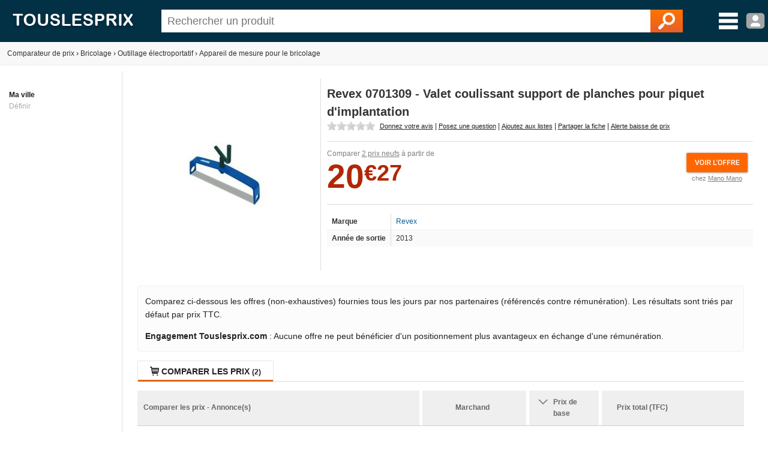

--- FILE ---
content_type: text/html; charset=utf-8
request_url: https://www.touslesprix.com/comparer/fiche1459230.html
body_size: 7969
content:
<!DOCTYPE html>
<html lang="fr">
    <head>
        <title>Revex 0701309 - Valet coulissant support de planches pour piquet d'implantation - Comparer avec Touslesprix.com</title>
        <meta name="description" content="Comparer les prix de Revex 0701309 - Valet coulissant support de planches pour piquet d'implantation chez 2 marchands &agrave; partir de 20.27 &amp;euro;. Type de produit : Appareil de mesure pour le bricolage - Anciennet&eacute; : 12 ans et 3 mois" >
                <meta http-equiv="content-type" content="text/html; charset=UTF-8" >
        <meta name="HandheldFriendly" content="true" />
        <meta name="MobileOptimized" content="width" />
        <meta http-equiv="X-UA-Compatible" content="IE=edge,chrome=1" >
        <meta name="format-detection" content="telephone=no">
        <meta name="371c41b8bf6893a" content="c9c5bdcd1927bed7bc762481191ff532" />
        <meta name="tlp:affiliation" content="https://affiliation.touslesprix.com">

                <meta name="viewport" content="width=device-width, initial-scale=1.0" />
        
        <meta property="og:type" content="product" />
    <meta name="twitter:site" content="@touslesprix">
    <meta name="twitter:card" content="summary">
    <meta name="twitter:creator" content="@touslesprix">
    <meta name="twitter:domain" content="Touslesprix">
    <meta name="twitter:title" content="Revex 0701309 - Valet coulissant support de planches pour piquet d'implantation - Comparer avec Touslesprix.com">
    <meta property="og:title" content="Revex 0701309 - Valet coulissant support de planches pour piquet d'implantation - Comparer avec Touslesprix.com" />
    <meta name="twitter:description" content="Comparer les prix de Revex 0701309 - Valet coulissant support de planches pour piquet d'implantation chez 2 marchands &amp;agrave; partir de 20.27 &amp;amp;euro;. Type de produit : Appareil de mesure pour le bricolage - Anciennet&amp;eacute; : 12 ans et 3 mois">
    <meta property="og:description" content="Comparer les prix de Revex 0701309 - Valet coulissant support de planches pour piquet d'implantation chez 2 marchands &amp;agrave; partir de 20.27 &amp;amp;euro;. Type de produit : Appareil de mesure pour le bricolage - Anciennet&amp;eacute; : 12 ans et 3 mois" />
    <meta name="twitter:image" content="https://i.touslesprix.com/ph_grp/300/0/3/2/9/1459230_0.jpg">
    <meta property="og:image" content="https://i.touslesprix.com/ph_grp/300/0/3/2/9/1459230_0.jpg" />
    <meta name="twitter:url" content="https://www.touslesprix.com/comparer/fiche1459230.html">
    <meta property="og:url" content="https://www.touslesprix.com/comparer/fiche1459230.html" /><!--[if lt IE 9]><script language="javascript" type="text/javascript" src="/js_v3/plugins/excanvas.compiled.js"></script><![endif]--><script async defer src="https://widget.incibeauty.com/score.min.js" data-key="ZspvN3e62zVgfc6131uKzyXlzd56dXGd" data-score-min="12" data-model="img-color"></script><meta name="viewport" content="width=device-width, initial-scale=1.0" />
        <link rel="shortcut icon" href="/favicon.ico" />

        <link rel="apple-touch-icon" sizes="180x180" href="/apple-touch-icon.png">
        <link rel="icon" type="image/png" href="/favicon-32x32.png" sizes="32x32">
        <link rel="icon" type="image/png" href="/favicon-16x16.png" sizes="16x16">
        <link rel="manifest" href="/manifest.json">
        <link rel="mask-icon" href="/safari-pinned-tab.svg" color="#5bbad5">
        <meta name="theme-color" content="#023044">

                    <link rel="canonical" href="https://www.touslesprix.com/comparer/fiche1459230.html" />
                        <link rel="stylesheet" href="/distCSS/_layout.css?20240207-02" />
                                        <link rel="stylesheet" href="/distCSS/fiche.css?20240207-02" />
                                <script type="text/javascript" src="https://maps.googleapis.com/maps/api/js?key=AIzaSyCUdvmafa33OFvLKyDM7tZ54-WcHMUUAw4?20240207-02"></script>
                    </head>

    
    <body class="bg_large">
        
        
        <header>
            <div class="content-left">
                                    <div id="accueil">
                        <a href="https://www.touslesprix.com"><img src="/img_v3/logo_new.png" alt="Touslesprix.com comparateur de prix sur Internet"></a>
                    </div><form method="get" role="search" id="form_recherche" onsubmit="return false;" action="">
                        <div id="recherche">
                                                        <input id="search" name="keyword" type="text" placeholder="Rechercher un produit" value="" data-value="" autocomplete="off" />
                            <button type="reset" class="hide">&#10005;</button>
                            <button type="submit"><img src="/img_v3/icones/loupe.png" alt="Chercher" /></button>
                        </div>
                    </form><div id="menuburg">
                        <img src="/img_v3/icones/menu_new.png" alt="Menu" id="imgmenuburg" title="Ouvrir le menu catégories" />
                        <div id="user_onglet">
                                                            <span class="a" data-l="/moncompte/connexion.php" data-r="0"><img src="/img_v3/icones/profil.png?20240207-02" alt="Compte" id="imgmenuprof" title="Connexion au compte" /></span>
                                                        </div>
                    </div>
                            </div>
        </header>
		
		<div id="scan-barcode">
            <span class="close">&#10005;</span>
            <select id="deviceSelection"></select>
            <div id="scan-contener"></div>
        </div>

<div id="conteneur" class="content-left">
	<div id="ajax_conteneur">
		<div id="breadcrumb">
    <ul>
        
        <li itemscope itemtype="https://data-vocabulary.org/Breadcrumb"><a href="https://www.touslesprix.com" itemprop="url"><span itemprop>Comparateur de prix</span></a></li>
        
                            <li><span class="next">›</span></li>
                    <li itemscope itemtype="https://data-vocabulary.org/Breadcrumb"><a href="https://www.touslesprix.com/achat,bricolage.html" itemprop="url"><span itemprop="title">Bricolage</span></a></li>
                                    
                                <li><span class="next">›</span></li>
                    <li itemscope itemtype="https://data-vocabulary.org/Breadcrumb"><a href="https://www.touslesprix.com/achat,outillage-electroportatif.html" itemprop="url"><span itemprop="title">Outillage électroportatif</span></a></li>
                                    
                                <li><span class="next">›</span></li>
                    <li itemscope itemtype="https://data-vocabulary.org/Breadcrumb"><a href="https://www.touslesprix.com/achat,appareil-de-mesure-pour-le-bricolage.html" itemprop="url"><span itemprop="title">Appareil de mesure pour le bricolage</span></a></li>
                                    
                </ul>
</div>

<section id="conteneur_plein" class="clearfix">

    

    <div id="conteneur_gauche">
        <strong>Ma ville</strong><div class="ma-ville"> <span class="js-change-ville">Définir</span></div>
<div class="ville-geoloc" style="display: none">
    <span><input class="ville-geoloc-input" type="text" value="" data-loc="[]"><span class="js-ma-position" title="Ma position">O</span></span><input class="ville-geoloc-button" type="button" value="Ok">
</div>    </div>

    <div id="conteneur_droite">

                    <meta itemprop="gtin13" content="3295070701309">
        
                <div id="entete_pdt" itemscope itemtype="https://schema.org/Product">
            <div id="entete-left">
                                <div id="image-recompenses">
                                        <img id="img_pdt" class="img-principale" src="https://i.touslesprix.com/ph_grp/300/0/3/2/9/1459230_0.jpg" data-src="https://i.touslesprix.com/ph_grp/300/0/3/2/9/1459230_0.jpg" alt="Image de Revex 0701309 - Valet coulissant support de planches pour piquet d'implantation" width="300" height="300" />                                    </div>
            </div>
            <div id="entete-right">
                                <div style="display: flex;">
                    <h1 class="nom_fiche " itemprop="name">
                        Revex 0701309 - Valet coulissant support de planches pour piquet d'implantation                    </h1>
                                    </div>
                                <div class="sstitre">
                                                                                                                            </div>
                                    <div id="actions">
                                                <div class="rateit-stars fct_avis_scrollTo">
                            <div id="avgStars" class="" data-rateit-value="" ></div>
                                                    </div>
                         <span class="action fct_avis" data-action="avis">Donnez votre avis</span> | <span class="action fct_forum" data-action="forum">Posez une question</span> | <span class="action fct_favoris" data-action="favoris">Ajoutez aux listes</span> | <span class="action fct_partage" data-action="partage">Partager la fiche<div id="popin-partage"><a target="_blank" class="social-icon facebook" title="Partager la fiche sur Facebook" href="https://www.facebook.com/sharer.php?u=https://www.touslesprix.com/comparer/fiche1459230.html&amps;t=Revex 0701309 - Valet coulissant support de planches pour piquet d'implantation" rel="nofollow" onclick="javascript:window.open(this.href, '', 'menubar=no,toolbar=no,resizable=yes,scrollbars=yes,height=500,width=700');return false;"><span class="font">y</span></a><a target="_blank"class="social-icon twitter" title="Partager la fiche sur Twitter" href="https://twitter.com/share?url=https://www.touslesprix.com/comparer/fiche1459230.html&amp;text=Revex 0701309 - Valet coulissant support de planches pour piquet d'implantation&amp;via=touslesprix" rel="nofollow" onclick="javascript:window.open(this.href, '', 'menubar=no,toolbar=no,resizable=yes,scrollbars=yes,height=400,width=700');return false;"><span class="font">w</span></a></div></span> | <span class="action fct_alerte_prix" data-action="prix">Alerte baisse de prix</span>
                    </div>
                
                <div class="table">
                    <div id="entete_pdt_g" >
                                                    <div id="prices">
                                                                    <div class="price-new" itemprop="offers" itemscope itemtype="https://schema.org/AggregateOffer">
                                        <meta itemprop="priceCurrency" content="EUR" />
                                        <meta itemprop="lowPrice" content="20.27" />
                                                                                <meta itemprop="highPrice" content="28.8" />
                                                                                <meta itemprop="offerCount" content="2" />
                                        <span class="offers-info">Comparer <span class="underline">2 prix neufs</span> à partir de </span><br />
                                        <span class="price new">20<small>&euro;27</small></span>                                            <div id="mise-en-avant">
                                                <img id="imggofiche_487018218_entete-img" class="js_imgpdt" src="/img_v3/icones/voir_offre.png"><br />
                                                <span class="mise-en-avant-boutique">chez <span id="imggofiche_487018218_entete" class="js_imgpdt">Mano Mano</span></span>
                                            </div>
                                                                                <div class="var_grille">
                                                                                    </div>
                                                                                    <ibscore data-ean="3295070701309" width="64" style="vertical-align: top; margin-left: 55px;"></ibscore>
                                                                            </div>
                                                            </div>
                          

                        
                        <div class="content-fiche-tech">
    <table class="tab_fiche_tech">
        <tbody>
                            <tr >
                                        <td>Marque</td>
                    <td ><a href="https://www.touslesprix.com/achat,revex.html" itemprop="brand">Revex</a></td>
                                    </tr>
                                            <tr >
                                        <td>Année de sortie</td>
                    <td >2013</td>
                                    </tr>
                                                </tbody>
    </table>
    </div>                    </div>
                    <!--<div id="entete_pdt_d">
                                                <div id="alert-prix" class="fct_alerte_prix" data-action="prix"><img src="/img_v3/icones/alert_baisse_prix.png" alt="Suivre les prix par e-mail" /></div>                    </div>-->
                </div>
                            </div>
        </div>

        
        
        <div class="info-critere-classement info-critere-classement--fiche">
	<p>Comparez ci-dessous les offres (non-exhaustives) fournies tous les jours par nos partenaires (référencés contre rémunération). Les résultats sont triés par défaut par prix TTC.<p>

	<p>
		<strong>Engagement Touslesprix.com</strong> : Aucune offre ne peut bénéficier d'un positionnement plus avantageux en échange d'une rémunération.
	</p>
</div>
        <div id="conteneur_produit">
                        <input type="hidden" id="ids_for_com" value='{"id_chapeau": 12, "id_catmax": 84, "id_cat": 2016, "id_plateforme": 0, "id_produit": 1459230, "id_groupe": 0, "id_support": 0}'/>

                                <ul id="tabs" class="tabs">
                        <li data-tab="contenu_produit_0" class="active"><span class="font">q</span> Comparer les prix <span class="nb">(2)</span></li><li style="display: none;" data-tab="contenu_produit_-1"><span class="font">q</span> Tous les prix (2)</li></li>                    </ul>       
                                            <div id="contenu_produit">
                    <div id="contenu_produit_0" class="contenu_produit"><div id="liste_tarif_produit_0_0" class="liste_tarif_produit"><div id="liste_bloc_tarif_0_0_0" class="liste_bloc_tarif"><div id="bloc_tarif_0_0_0_1" class="bloc_tarif affiche"><table cellspacing="0" cellpadding="0" class="pair" style="width:100%;"><tr><th>Comparer les prix - Annonce(s)</th><th>Marchand</th><th>        <span class="chevron"></span>        <div class="filtre-neuf-occasion">Prix de base</div>
    </th><th colspan="2">
                                    Prix total (TFC)
                                </th></tr><tr id="imggofiche_487018218_bloctarifs_i_titre" class="js_imgpdt ligne_tarif class_after"><td class="info_produit" ><div class="supp_occ"></div><div class="gris_fonce fs12">Finish - Etrier Standard Pour Piquet D'implantation</div><span class="font">L</span> <span class="green">Livrera entre 1 et 5 jour(s) ouvrable(s) apr&egrave;s r&eacute;ception du paiement</span></td><td class="img_bout" ><div class="logo_bout pointer"><img src="https://www.touslesprix.com/b_part/5173.gif" alt="Mano Mano" /><div class="pointer absmiddle ic_avis">
                                        <span class="lien_avis" data-l="http(:)s:(:)//ww(:)w.to(:)usl(:)esp(:)ri(:)x.c(:)om/a(:)cha(:)t,(:)mano(:)-m(:)an(:)o.(:)html" data-r="2" title="Ajouter un avis consommateur pour la boutique Mano Mano">
                                            <span>Ajouter un avis</span>
                                        </span>
                                    </div></div></td><td class="voir_offre" ><div><span class="price new">20<small>&euro;27</small></span></div></td><td class="voir_offre" ><span class="price new">29<small>&euro;26</small></span></td><td class="voir_offre_fl" ><img src="/img_v3/icones/voir_offre.png?1" /></td></tr><tr id="imggofiche_555509130_bloctarifs_i_titre" class="js_imgpdt ligne_tarif class_after"><td class="info_produit" ><div class="supp_occ"></div><div class="gris_fonce fs12">Etrier standard etrier standard 1 pi&egrave;ce(s) - revex sas</div><span class="font">L</span> <span class="green">Voir site</span></td><td class="img_bout" ><div class="logo_bout pointer"><img src="https://www.touslesprix.com/b_part/8718.gif" alt="Champion direct" /><div class="pointer absmiddle ic_avis">
                                        <span class="lien_avis" data-l="ht(:)tp(:)s://(:)www.(:)to(:)us(:)le(:)spri(:)x.co(:)m/(:)ac(:)hat,(:)ch(:)ampi(:)on-d(:)ir(:)ect.(:)htm(:)l" data-r="2" title="Ajouter un avis consommateur pour la boutique Champion direct">
                                            <span>Ajouter un avis</span>
                                        </span>
                                    </div></div></td><td class="voir_offre" ><div><span class="price new">28<small>&euro;80</small></span></div></td><td class="voir_offre" ><span class="price new">50<small>&euro;40</small></span></td><td class="voir_offre_fl" ><img src="/img_v3/icones/voir_offre.png?1" /></td></tr></table></div><input type="hidden" class="nbpage" value="1" /></div></div></div><script>var _ACTIF = 1;</script>                    <div id="contenu_produit_inci" class="contenu-test hide"></div>                    <div data-tab="geoloc_magasin" class="contenu_produit"></div>
                </div>
                    </div>

            <div id="cm-section" class="bloc">
        <div id="bloc_commentaire">
    <ul class="tabs">
        <li class="active">
            <span>Commentaires / Questions</span>
        </li>
    </ul>
        <div class="commentaires-footer">
        <a href="https://www.touslesprix.com/comparer/fiche1459230.html?action=addcomment" rel="nofollow" class="commentaires-footer-btn primary">
            <svg xmlns="http://www.w3.org/2000/svg"  viewBox="0 0 24 24" width="16px" height="16px" fill="currentColor" class="align-middle"><path d="M 18.414062 2 C 18.158188 2 17.902031 2.0974687 17.707031 2.2929688 L 16 4 L 20 8 L 21.707031 6.2929688 C 22.098031 5.9019687 22.098031 5.2689063 21.707031 4.8789062 L 19.121094 2.2929688 C 18.925594 2.0974687 18.669937 2 18.414062 2 z M 14.5 5.5 L 5 15 C 5 15 6.005 15.005 6.5 15.5 C 6.995 15.995 6.984375 16.984375 6.984375 16.984375 C 6.984375 16.984375 8.004 17.004 8.5 17.5 C 8.996 17.996 9 19 9 19 L 18.5 9.5 L 14.5 5.5 z M 3.6699219 17 L 3 21 L 7 20.330078 L 3.6699219 17 z"/></svg>
            <span class="align-middle">Posez une question, donnez un avis ?</span>
        </a>
            </div>
    <div id="download-app-jumbotron" class="download-app-jumbotron">
    <div class="download-app-jumbotron-title">Téléchargez l'application mobile Touslesprix.com !</div>
    <div class="download-app-jumbotron-subtitle">Réagissez et consultez l'ensemble des commentaires.</div>
    <div class="download-app-badges">
        <a href="https://apps.apple.com/fr/app/touslesprix-com-comparateur/id1603800283" target="_blank" rel="nofollow noopener noreferrer" style="margin-bottom: 5px">
    <img src="/img_v3/app-store-badge-fr.svg" style="width: 120px; border-radius: 7px;" />
</a>
<a href="https://play.google.com/store/apps/details?id=com.touslesprix.app" target="_blank"rel="nofollow noopener noreferrer" style="margin-bottom: 5px">
    <img src="/img_v3/google-play-badge-fr.svg" style="width: 120px; border-radius: 7px;" />
</a>
<a href="https://appgallery.huawei.com/app/C108057653" target="_blank"rel="nofollow noopener noreferrer">
    <img src="/img_v3/app-gallery-badge-fr.svg" style="width: 120px; border-radius: 7px;" />
</a>    </div>
</div></div>
    </div>
                <div class="bloc_onglet">
                                    <ul class="tabs">
                        <li class="active">
                            <span>Appareil de mesure pour le bricolage - Autres</span>
                        </li>
                    </ul>
                <div id="bloc_pdt_vs_-1" class="clear_both" ><ul id="liste_produit_mos" class="clear_both"><li data-idsource="1381989" data-idproduit="1381989" data-idgroupe="0" data-idsupport="0" data-idgroupedefault="0" data-idsupportdefault="0" data-idtable="1" data-listeprix="1">
	<div class="ligne_produit_img">	    
		<div class="imgpdt">
									<div class="img_pdt pointer">
				<img src="https://i.touslesprix.com/ph_grp/300/9/8/9/1/1381989_0.jpg" alt="Geo Fennel FHM 10 - Hygrom&egrave;tre d&eacute;tecteur d'humidit&eacute;" id="imgfiche_1381989_imgcat" />
							</div>
					</div>
	</div>

	<div class="ligne_produit_designation">
		<div class="info-titre">
			<a href="https://www.touslesprix.com/comparer/fiche1381989.html" title="Geo Fennel FHM 10 - Hygromètre détecteur d'humidité" class="ligne_produit_info">
												Geo Fennel FHM 10 - Hygromètre détecteur d'humidité							</a> 		</div>

		<div class="js_imgpdt pointer" data-id="imgfiche_1381989_imgcat">
			<span class="price">58<small>&euro;91</small></span><div class="chez-boutique">Comparer chez <u>5 marchands</u></div>
				</div>

				
			</div>
</li>
<li data-idsource="1381986" data-idproduit="1381986" data-idgroupe="0" data-idsupport="0" data-idgroupedefault="0" data-idsupportdefault="0" data-idtable="1" data-listeprix="1">
	<div class="ligne_produit_img">	    
		<div class="imgpdt">
									<div class="img_pdt pointer">
				<img src="https://i.touslesprix.com/ph_grp/300/6/8/9/1/1381986_0.jpg" alt="Geo Fennel EL 823 - Lecteur d'angle digital" id="imgfiche_1381986_imgcat" />
							</div>
					</div>
	</div>

	<div class="ligne_produit_designation">
		<div class="info-titre">
			<a href="https://www.touslesprix.com/comparer/fiche1381986.html" title="Geo Fennel EL 823 - Lecteur d'angle digital" class="ligne_produit_info">
												Geo Fennel EL 823 - Lecteur d'angle digital							</a> 		</div>

		<div class="js_imgpdt pointer" data-id="imgfiche_1381986_imgcat">
			<span class="price">57<small>&euro;90</small></span><div class="chez-boutique">Comparer chez <u>4 marchands</u></div>
				</div>

				
			</div>
</li>
<li data-idsource="1406090" data-idproduit="1406090" data-idgroupe="0" data-idsupport="0" data-idgroupedefault="0" data-idsupportdefault="0" data-idtable="1" data-listeprix="1">
	<div class="ligne_produit_img">	    
		<div class="imgpdt">
									<div class="img_pdt pointer">
				<img src="https://i.touslesprix.com/ph_grp/300/0/9/0/6/1406090_0.jpg" alt="Extel WEMR 80209 - D&eacute;tecteur de m&eacute;taux et de tension" id="imgfiche_1406090_imgcat" />
							</div>
					</div>
	</div>

	<div class="ligne_produit_designation">
		<div class="info-titre">
			<a href="https://www.touslesprix.com/comparer/fiche1406090.html" title="Extel WEMR 80209 - Détecteur de métaux et de tension" class="ligne_produit_info">
												Extel WEMR 80209 - Détecteur de métaux et de tension							</a> 		</div>

		<div class="js_imgpdt pointer" data-id="imgfiche_1406090_imgcat">
			<span class="price">9<small>&euro;99</small></span><div class="chez-boutique">Comparer chez <u>5 marchands</u></div>
				</div>

				
			</div>
</li>
<li data-idsource="1429182" data-idproduit="1429182" data-idgroupe="0" data-idsupport="0" data-idgroupedefault="0" data-idsupportdefault="0" data-idtable="1" data-listeprix="1">
	<div class="ligne_produit_img">	    
		<div class="imgpdt">
									<div class="img_pdt pointer">
				<img src="https://i.touslesprix.com/ph_grp/300/2/8/1/9/1429182_0.jpg" alt="Black &amp; Decker TLD100 - D&eacute;tecteur de fuites thermiques" id="imgfiche_1429182_imgcat" />
							</div>
					</div>
	</div>

	<div class="ligne_produit_designation">
		<div class="info-titre">
			<a href="https://www.touslesprix.com/comparer/fiche1429182.html" title="Black & Decker TLD100 - Détecteur de fuites thermiques" class="ligne_produit_info">
												Black & Decker TLD100 - Détecteur de fuites thermiques							</a> 		</div>

		<div class="js_imgpdt pointer" data-id="imgfiche_1429182_imgcat">
			<span class="price">57<small>&euro;90</small></span><div class="chez-boutique">Comparer chez <u>4 marchands</u></div>
				</div>

				
			</div>
</li>
</ul></div>            </div>
        
            <div class="bloc_onglet bloc">
                    <h2><span>Comparaison associée</span></h2>
                <div class="bloc-element active"><a href="https://www.touslesprix.com/achat,endoscope-bricolage.html" >Endoscope bricolage</a>, <a href="https://www.touslesprix.com/achat,endoscope-pour-android-bricolage.html" >Endoscope pour android bricolage</a>, <a href="https://www.touslesprix.com/achat,detecteur-main-infrarouge.html" >Detecteur main infrarouge</a>, <a href="https://www.touslesprix.com/achat,glm30.html" >Glm30</a>, <a href="https://www.touslesprix.com/achat,coude-pvc-70-mm.html" >Coude pvc 70 mm</a>, <a href="https://www.touslesprix.com/achat,detecteur-humidite-materiaux.html" >Detecteur humidite materiaux</a>, <a href="https://www.touslesprix.com/achat,enregistreur-de-bouton.html" >Enregistreur de bouton</a>, <a href="https://www.touslesprix.com/achat,facom-dx-12.html" >Facom dx 12</a>, <a href="https://www.touslesprix.com/achat,enregistreur-de-temperature.html" >Enregistreur de temperature</a>, <a href="https://www.touslesprix.com/achat,gaine-diametre-16.html" >Gaine diametre 16</a>, <a href="https://www.touslesprix.com/achat,thermometre-thermocouple.html" >Thermometre thermocouple</a>, <a href="https://www.touslesprix.com/achat,sonde-capteur-de-vitesse.html" >Sonde capteur de vitesse</a>, <a href="https://www.touslesprix.com/achat,testeur-de-batterie-alternateur.html" >Testeur de batterie alternateur</a>, <a href="https://www.touslesprix.com/achat,testeur-rj45-cat-6.html" >Testeur rj45 cat 6</a>, <a href="https://www.touslesprix.com/achat,grippe-fils.html" >Grippe fils</a>, <a href="https://www.touslesprix.com/achat,appareil-de-mesure-d%27energie.html" >Appareil de mesure d'energie</a>, <a href="https://www.touslesprix.com/achat,enregistreur-de-temperature-usb.html" >Enregistreur de temperature usb</a>, <a href="https://www.touslesprix.com/achat,bosch-gll-3-80.html" >Bosch gll 3 80</a>, <a href="https://www.touslesprix.com/achat,thermometre-enregistreur-de-temperature.html" >Thermometre enregistreur de temperature</a>, <a href="https://www.touslesprix.com/achat,cellule-laser.html" >Cellule laser</a>, <a href="https://www.touslesprix.com/achat,chauvin-arnoux-ca-703.html" >Chauvin arnoux ca 703</a>, <a href="https://www.touslesprix.com/achat,abask.html" >Abask</a>, <a href="https://www.touslesprix.com/achat,detecteur-d%27humidite-de-l%27air.html" >Detecteur d'humidite de l'air</a>, <a href="https://www.touslesprix.com/achat,testeur-prise-a-terre.html" >Testeur prise a terre</a>, <a href="https://www.touslesprix.com/achat,compensateur-automatique.html" >Compensateur automatique</a></div>
    </div>
    

        <ins class="adsbygoogle"
        style="display:block"
        data-ad-client="ca-pub-1886347183034520"
        data-ad-slot="9319450384"
        data-ad-format="auto"
        data-full-width-responsive="true"></ins>
    <script>
        (adsbygoogle = window.adsbygoogle || []).push({});
    </script>

        <script>
            var _ID_PRODUIT = 1459230,
                _ID_GROUPE = 0,
        	    _ID_SUPPORT = 0,
        	    _ID_CHAPEAU = 12;
        </script>
    </div>
</section>

<div id="box_media" class="box ui-draggable display_none"></div>
<div id="box_connexion" style="display:none"></div>
<div id="box_validate" style="display:none"></div>
<div id="box_confirm" style="display:none"></div>
<div id="dialog_cpn" style="display:none"></div>

<div id="overlay"></div>
	</div>
</div>


        <footer id="footer" class="content-left">

			        	<div>
        		<div class="col_footer alfred"></div>
					<div class="col_footer footer_lien">
						<div class="title_footer">Applications</div>
						<a href="https://apps.apple.com/fr/app/touslesprix-com-comparateur/id1603800283" target="_blank" rel="nofollow noopener noreferrer" style="margin-bottom: 5px">
    <img src="/img_v3/app-store-badge-fr.svg" style="width: 120px; border-radius: 7px;" />
</a>
<a href="https://play.google.com/store/apps/details?id=com.touslesprix.app" target="_blank"rel="nofollow noopener noreferrer" style="margin-bottom: 5px">
    <img src="/img_v3/google-play-badge-fr.svg" style="width: 120px; border-radius: 7px;" />
</a>
<a href="https://appgallery.huawei.com/app/C108057653" target="_blank"rel="nofollow noopener noreferrer">
    <img src="/img_v3/app-gallery-badge-fr.svg" style="width: 120px; border-radius: 7px;" />
</a>					</div>
                	<div class="col_footer footer_lien">
                		<div class="title_footer">Touslesprix.com</div>
                                                            <span data-l="http(:)s://(:)ww(:)w.to(:)usle(:)sp(:)rix.(:)com/(:)co(:)nta(:)ct(:).h(:)tm(:)l" data-r="0" class="span_lien">Contact</span>
                                                                    <span data-l="http(:)s:/(:)/w(:)ww(:).t(:)ou(:)sle(:)spri(:)x.co(:)m/i(:)ndex(:)atio(:)n.ht(:)ml" data-r="0" class="span_lien">Indexation marchand</span>
                                                                <span id="cgu_footer" class="span_lien js_redir">Conditions générales d'utilisation</span>

                                                                <span data-l="ht(:)tps:(:)//(:)www(:).to(:)usl(:)esp(:)ri(:)x.co(:)m/p(:)olit(:)iqu(:)e-(:)de-c(:)onfi(:)dent(:)iali(:)te(:).h(:)tm(:)l" data-r="0" class="span_lien">Politique de confidentialité</span>
                                                	</div>
                	<div class="col_footer footer_lien">
                		<div class="title_footer">Extras</div>
                                                            <span data-l="http(:)s:(:)//ww(:)w.(:)to(:)us(:)lesp(:)rix(:).co(:)m/fo(:)nct(:)ion(:)nem(:)en(:)t-du(:)-co(:)mpar(:)ate(:)ur.(:)html" data-r="0" class="span_lien">Comment fonctionne le comparateur de prix ?</span>
                                                                    <span data-l="ht(:)tp(:)s:/(:)/www(:).tou(:)sle(:)sp(:)rix(:).com(:)/m(:)ar(:)qu(:)es.h(:)tml" data-r="0" class="span_lien">Marques</span>
                                                                    <span data-l="htt(:)ps:/(:)/ww(:)w.(:)tou(:)sles(:)pr(:)ix(:).c(:)om(:)/bo(:)ns(:)pl(:)ans" data-r="0" class="span_lien">Bons plans</span>
                                                        <a href="javascript:googlefc.callbackQueue.push(googlefc.showRevocationMessage)">Paramétrer les cookies</a>
                	</div>
                <div class="col_footer">
            		<div class="title_footer">Réseaux sociaux</div>
            	 	<ul id="nav_bouton" class="hide">
						<li class="reseau_sociaux fb"><a href="https://www.facebook.com/touslesprix" target="_blank" rel="nofollow" title="Facebook Touslesprix"><span>y</span></a></li><li class="reseau_sociaux tw"><a href="https://twitter.com/touslesprix" target="_blank" rel="nofollow" title="Twitter Touslesprix"><span>w</span></a></li><li class="reseau_sociaux yt"><a href="https://www.youtube.com/channel/UC1aFZ63E43Awg6hs07Pr3NA" target="_blank" rel="nofollow" title="Youtube Touslesprix Jouets"><span>Y</span></a></li><li class="reseau_sociaux in"><a href="https://www.instagram.com/touslesprix/" target="_blank" rel="nofollow" title="Instagram Touslesprix"><span>x</span></a></li><li class="reseau_sociaux qrcode"><span>Q</span></li>					</ul>
					<p>
						Touslesprix.com est membre de <a href="https://www.onepercentfortheplanet.fr/" target="_blank" rel="nofollow noopener noreferrer"><img src="/img_v3/1ftp.svg" width="75" /></a>
					</p>
            	</div>
        	</div>
        	<div class="copy">
                                    Le comparateur de prix Touslesprix est édité par la société Touslesprix.com SAS (&copy; 2001-2025) - Les marques, photos présentes sur le site touslesprix.com appartiennent à leurs auteurs respectifs. Touslesprix n'est pas une boutique de Ecommerce, vous ne pouvez pas effectuer d'achat directement sur notre site.
                        	 </div>
		</footer>

        
				
                <script type="text/javascript" src="/js_v3/jquery.min.js?20240207-02"></script>
        
		            <script type="text/javascript" src="/distJS/_layout.js?20240207-02"></script>
        
                    <script type="text/javascript" src="/distJS/fiche.js?20240207-02"></script>
    	            <script async src="https://www.googletagmanager.com/gtag/js?id=G-7BMJKZCJFH"></script>
            <script>
                window.dataLayer = window.dataLayer || [];
                function gtag(){dataLayer.push(arguments);}
                
                gtag('js', new Date());

                gtag('config', 'G-7BMJKZCJFH', {
                    'cookie_domain': 'touslesprix.com',
                    'anonymize_ip': true
                });
            </script>

		
        <input type="hidden" id="is-mobile" value="0">
	</body>
</html>


--- FILE ---
content_type: text/css
request_url: https://www.touslesprix.com/distCSS/_layout.css?20240207-02
body_size: 50863
content:
html{-webkit-text-size-adjust:100%;-ms-text-size-adjust:100%;font-size:14px;position:relative}body{background:#f8f8f8 url(/img_v3/bg.png) center 104px repeat-y;font-size:1rem;line-height:1.6;margin:0}body.bg_large{background:#f8f8f8 url(/img_v3/bg_large.png) center 104px repeat-y}article,aside,details,figcaption,figure,footer,header,hgroup,nav,section{display:block}audio,canvas,video{display:inline-block}[hidden],audio:not([controls]){display:none}button,html,input,select,textarea{color:#222;font-family:sans-serif}a{color:#00e}a:visited{color:#551a8b}a:hover{color:#06e}a:focus{outline:thin dotted}a:active,a:hover{outline:0}abbr[title]{border-bottom:1px dotted}b,strong{font-weight:700}blockquote{margin:1em 40px}dfn{font-style:italic}hr{border:0;border-top:1px solid #ccc;display:block;height:1px;margin:1em 0;padding:0}ins{text-decoration:none}ins,mark{color:#000}mark{background:#ff0;font-style:italic;font-weight:700}code,kbd,pre,samp{font-family:monospace,serif;_font-family:courier new,monospace;font-size:1em}pre{word-wrap:break-word;white-space:pre;white-space:pre-wrap}q{quotes:none}q:after,q:before{content:"";content:none}small{font-size:85%}sub,sup{font-size:75%;line-height:0;position:relative;vertical-align:baseline}sup{top:-.5em}sub{bottom:-.25em}ol,ul{margin:1em 0;padding:0 0 0 40px}dd{margin:0 0 0 40px}nav ol,nav ul{list-style:none;list-style-image:none;margin:0;padding:0}img{-ms-interpolation-mode:bicubic;border:0;height:auto;max-width:100%;vertical-align:middle}svg:not(:root){overflow:hidden}figure,form{margin:0}fieldset{border:0;margin:0;padding:0}label{cursor:pointer}legend{border:0;*margin-left:-7px;padding:0;white-space:normal}button,input,select,textarea{font-size:100%;margin:0;vertical-align:baseline;*vertical-align:middle}button,input{line-height:normal}button,input[type=button],input[type=reset],input[type=submit]{-webkit-appearance:none;-webkit-border-radius:0;-moz-border-radius:0;border-radius:0;cursor:pointer;*overflow:visible}button[disabled],input[disabled]{cursor:default}input[type=checkbox],input[type=radio]{-webkit-box-sizing:border-box;-moz-box-sizing:border-box;box-sizing:border-box;*height:13px;padding:0;*width:13px}input[type=search],input[type=text]{-webkit-appearance:none;-webkit-border-radius:0;-moz-border-radius:0;border-radius:0;-moz-box-sizing:content-box;-webkit-box-sizing:content-box;box-sizing:content-box}button::-moz-focus-inner,input::-moz-focus-inner{border:0;padding:0}textarea{overflow:auto;resize:vertical;vertical-align:top}input:invalid,textarea:invalid{background-color:#f0dddd}table{border-collapse:collapse;border-spacing:0}td{vertical-align:top}@font-face{font-family:font;font-style:normal;font-weight:400;src:url(font/font.eot);src:url(font/font.eot?#iefix) format("embedded-opentype"),url(font/font.woff) format("woff"),url(font/font.ttf) format("truetype"),url(font/font.svg#font) format("svg")}.font{font-family:font;font-size:16px;font-weight:400;-khtml-user-select:none;-moz-user-select:-moz-none;-moz-user-select:none;-ms-user-select:none;-o-user-select:none;-webkit-user-select:none}.font ::-moz-selection{background-color:transparent}.font ::selection{background-color:transparent}.unselectable{-khtml-user-select:none;-moz-user-select:-moz-none;-moz-user-select:none;-ms-user-select:none;-o-user-select:none;-webkit-user-select:none}.unselectable ::-moz-selection{background-color:transparent}.unselectable ::selection{background-color:transparent}a,a:visited{color:#075f9d;text-decoration:none}a:hover{color:#c01}.black{color:#000!important}.gris{color:#aaa!important}.gray{color:gray!important}.gris_fonce{color:#333}.gris_fonce:hover{color:#c01}.green{color:green!important}.orange{color:#d60!important}.yellow{color:#fcc345!important}.yellow_dark{color:#e8a104!important}.bleu{color:#075f9d!important}.red{color:red!important}.redc01{color:#c01!important}.rose{color:#ff5f5f}.white{color:#fff}.italic{font-style:italic}.va_m{vertical-align:middle}.va_tb{vertical-align:text-bottom}.va_tt{vertical-align:text-top}.ta_center{text-align:center}.ta_justify{text-align:justify}.fs10{font-size:10px!important}.fs11{font-size:11px!important}.fs12{font-size:12px!important}.fs13{font-size:13px!important}.fs14{font-size:14px!important}.fs16{font-size:16px!important}.fs18{font-size:18px!important}.fs20{font-size:20px!important}.fs26{font-size:26px!important}.wauto{width:auto!important}.m0{margin:0!important}.ml_15{margin-left:15px!important}.ml_35{margin-left:35px}.mr_6{margin-right:6px}.mr_20{margin-right:20px}.mr_40{margin-right:40px}.mr_135{margin-right:135px}.mt_4{margin-top:4px}.mt_10{margin-top:10px}.mt_15{margin-top:15px}.mt_20{margin-top:20px}.mb_10{margin-bottom:10px}.mtb_5{margin:5px 0}.pt10{padding-top:10px}.pt5{padding-top:5px}.pl_30{padding-left:30px}.pl_100{padding-left:100px!important}.plr_20{padding:0 20px}.relative{position:relative}.img75{height:75px;width:75px}.img50,.img75{border:1px solid #666}.img50{height:50px;width:50px}.right{float:right!important}.left{float:left!important}.bold{font-weight:700}.fw_normal{font-weight:400}.td_no{text-decoration:none}.td_underline{text-decoration:underline}.border_gris,.border_gris_clair{border:1px solid #666}.clear_both{clear:both}#bloc_pdt_vs_-1{background-color:#f8f8f8;border:.5px solid #ddd;margin-bottom:10px;padding:10px}.clear_both_nul{clear:both;height:0}.clear_left{clear:left}.content{margin:0 auto;max-width:1040px}.content_large{margin:0 auto;max-width:1242px}.pointer{cursor:pointer}.block{display:block!important}.inline{display:inline!important}.display_none{display:none!important;visibility:hidden}.overflow-hidden{overflow:hidden}.affiche{display:block!important}.span_lien,.span_lien_delete{color:#075f9d!important;cursor:pointer}.span_lien:hover,.span_lien_delete:hover,.span_lien_noir:hover{color:#c01!important}.span_lien_noir{color:#333!important;cursor:pointer}h2.no-border{border:0}#conteneur_glob{border-top:2px solid #f2f2f2}#conteneur{background-color:#fff;min-height:500px;overflow:visible;position:relative}#conteneur:after,#conteneur:before{clear:both;content:"";display:table}#top_bar_mobile{background:#ffee73;font-size:4vw;position:fixed;text-align:center;top:0;width:100%;z-index:100}#top_bar_mobile .close{cursor:pointer;font-size:4.2vw;font-weight:700;margin-left:20px}.btn_type{-webkit-border-radius:2px;-moz-border-radius:2px;border-radius:2px;cursor:pointer;display:inline-block;font-family:Arial;font-size:12px;font-size:1rem;font-weight:700;overflow:hidden;text-decoration:none}.btn_type:active{position:relative;top:1px}.btn_type2{font-size:11px;font-size:.9166667rem}.btn_type3{height:25px}.btn_blanc{background:-webkit-gradient(linear,left top,left bottom,color-stop(.05,#fff),color-stop(1,#dbdbdb));background:-moz-linear-gradient(center top,#fff 5%,#dbdbdb 100%);background-color:#fff;border:1px solid #999;-moz-box-shadow:inset 0 1px 0 0 #fff;-webkit-box-shadow:inset 0 1px 0 0 #fff;box-shadow:inset 0 1px 0 0 #fff;color:#000;filter:progid:DXImageTransform.Microsoft.gradient(startColorstr="#ffffff",endColorstr="#dbdbdb");padding:0 20px}.btn_blanc:hover{background:-webkit-gradient(linear,left top,left bottom,color-stop(.05,#dbdbdb),color-stop(1,#fff));background:-moz-linear-gradient(center top,#dbdbdb 5%,#fff 100%);background-color:#dbdbdb;filter:progid:DXImageTransform.Microsoft.gradient(startColorstr="#dbdbdb",endColorstr="#ffffff")}.btn_vert{background:-webkit-gradient(linear,left top,left bottom,color-stop(.05,#98c286),color-stop(1,#66a54b));background:-moz-linear-gradient(center top,#98c286 5%,#66a54b 100%);background-color:#98c286;border:1px solid #3b6e22;-moz-box-shadow:inset 0 1px 0 0 #aacd9d;-webkit-box-shadow:inset 0 1px 0 0 #aacd9d;box-shadow:inset 0 1px 0 0 #aacd9d;color:#fff;filter:progid:DXImageTransform.Microsoft.gradient(startColorstr="#98c286",endColorstr="#66a54b");padding:1px 5px}.btn_vert:hover{background:-webkit-gradient(linear,left top,left bottom,color-stop(.05,#66a54b),color-stop(1,#98c286));background:-moz-linear-gradient(center top,#66a54b 5%,#98c286 100%);background-color:#66a54b;filter:progid:DXImageTransform.Microsoft.gradient(startColorstr="#66a54b",endColorstr="#98c286")}.btn_vert2{font-size:11px;margin:2px}.btn_rouge{background:-webkit-gradient(linear,left top,left bottom,color-stop(.05,#fa6c6c),color-stop(1,#c90606));background:-moz-linear-gradient(center top,#fa6c6c 5%,#c90606 100%);background-color:#fa6c6c;border:1px solid #810404;-moz-box-shadow:inset 0 1px 0 0 #fb9393;-webkit-box-shadow:inset 0 1px 0 0 #fb9393;box-shadow:inset 0 1px 0 0 #fb9393;color:#fff;filter:progid:DXImageTransform.Microsoft.gradient(startColorstr="#fa6c6c",endColorstr="#c90606");padding:1px 7px}.btn_rouge:hover{background:-webkit-gradient(linear,left top,left bottom,color-stop(.05,#c90606),color-stop(1,#fa6c6c));background:-moz-linear-gradient(center top,#c90606 5%,#fa6c6c 100%);background-color:#c90606;filter:progid:DXImageTransform.Microsoft.gradient(startColorstr="#c90606",endColorstr="#fa6c6c")}.btn_bleu2,.btn_rouge2{font-size:11px;margin:2px}.btn_bleu2{background:-webkit-gradient(linear,left top,left bottom,color-stop(.05,#097cce),color-stop(1,#075f9d));background:-moz-linear-gradient(center top,#097cce 5%,#075f9d 100%);background-color:#097cce;border:1px solid #075e9d;-moz-box-shadow:inset 0 1px 0 0 #097cce;-webkit-box-shadow:inset 0 1px 0 0 #097cce;box-shadow:inset 0 1px 0 0 #58b6f5;color:#fff;filter:progid:DXImageTransform.Microsoft.gradient(startColorstr="#097cce",endColorstr="#075f9d");font-size:.916667rem;padding:1px 7px}.btn_bleu2:hover{background:-webkit-gradient(linear,left top,left bottom,color-stop(.05,#075e9d),color-stop(1,#097cce));background:-moz-linear-gradient(center top,#075e9d 5%,#097cce 100%);background-color:#075e9d;filter:progid:DXImageTransform.Microsoft.gradient(startColorstr="#075e9d",endColorstr="#097cce")}a.btn_bleu2:focus,a.btn_bleu2:hover,a.btn_bleu2:visited{color:#fff}a.btn_bleu2{-webkit-box-align:center;-moz-box-align:center;-ms-flex-align:center;-webkit-align-items:center;align-items:center;display:-webkit-inline-box;display:-webkit-inline-flex;display:-moz-inline-box;display:-ms-inline-flexbox;display:inline-flex}.btn-huawei{background-color:#ce0e2d;border:1px solid #ce0e2d;-webkit-border-radius:4px;-moz-border-radius:4px;border-radius:4px;color:#fff;font-size:1.2rem;font-weight:400;height:40px}.btn-huawei.hover,.btn-huawei:hover{background-color:#bd0c29;border-color:#bd0c29;color:#fff}.huaweiid-logo{height:24px;margin:0;width:24px}.huaweiid-logo:hover{opacity:1!important}.btn_offre{background:-webkit-gradient(linear,left top,left bottom,color-stop(.05,#8f9ba6),color-stop(1,#6d8194));background:-moz-linear-gradient(center top,#8f9ba6 5%,#6d8194 100%);background:-o-linear-gradient(top,#8f9ba6 5%,#6d8194 100%);background-color:#8f9ba6;border:1px solid #708293;-moz-border-radius:6px;-webkit-border-radius:6px;border-radius:6px;color:#fff;display:inline-block;filter:progid:DXImageTransform.Microsoft.gradient(startColorstr="#8f9ba6",endColorstr="#6d8194");font-size:14px;font-size:1.166667rem;padding:5px;width:90px}.btn_offre:hover{background:-webkit-gradient(linear,left top,left bottom,color-stop(.05,#6d8194),color-stop(1,#8f9ba6));background:-moz-linear-gradient(center top,#6d8194 5%,#8f9ba6 100%);background:-o-linear-gradient(top,#6d8194 5%,#8f9ba6 100%);background-color:#6d8194;filter:progid:DXImageTransform.Microsoft.gradient(startColorstr="#6d8194",endColorstr="#8f9ba6")}.btn_comparer{background:-webkit-gradient(linear,left top,left bottom,color-stop(.05,#097cce),color-stop(1,#075e9d));background:-moz-linear-gradient(center top,#097cce 5%,#075e9d 100%);background:-o-linear-gradient(top,#097cce 5%,#075e9d 100%);background-color:#097cce;border:1px solid #0167b0;-moz-border-radius:6px;-webkit-border-radius:6px;border-radius:6px;-moz-box-shadow:inset 0 1px 0 0 #097cce;-webkit-box-shadow:inset 0 1px 0 0 #097cce;box-shadow:inset 0 1px 0 0 #097cce;color:#fff;filter:progid:DXImageTransform.Microsoft.gradient(startColorstr="#097cce",endColorstr="#075e9d");font-size:14px;font-size:1.166667rem;padding:5px;width:90px}.btn_comparer:hover{background:-webkit-gradient(linear,left top,left bottom,color-stop(.05,#075e9d),color-stop(1,#097cce));background:-moz-linear-gradient(center top,#075e9d 5%,#097cce 100%);background:-o-linear-gradient(top,#075e9d 5%,#097cce 100%);background-color:#075e9d;filter:progid:DXImageTransform.Microsoft.gradient(startColorstr="#075e9d",endColorstr="#097cce")}.wizz{-webkit-animation-duration:.25s;-moz-animation-duration:.25s;-o-animation-duration:.25s;animation-duration:.25s;-webkit-animation-fill-mode:forwards;-moz-animation-fill-mode:forwards;-o-animation-fill-mode:forwards;animation-fill-mode:forwards;-webkit-animation-name:wizz;-moz-animation-name:wizz;-o-animation-name:wizz;animation-name:wizz;-webkit-animation-timing-function:linear;-moz-animation-timing-function:linear;-o-animation-timing-function:linear;animation-timing-function:linear}@-webkit-keyframes wizz{20%{-webkit-transform:translateX(-10px)}60%{-webkit-transform:translateX(10px)}80%{-webkit-transform:translateX(0)}}@-moz-keyframes wizz{20%{-webkit-transform:translateX(-10px)}60%{-webkit-transform:translateX(10px)}80%{-webkit-transform:translateX(0)}}@-o-keyframes wizz{20%{-webkit-transform:translateX(-10px)}60%{-webkit-transform:translateX(10px)}80%{-webkit-transform:translateX(0)}}@keyframes wizz{20%{-webkit-transform:translateX(-10px)}60%{-webkit-transform:translateX(10px)}80%{-webkit-transform:translateX(0)}}.successMessage{background:#dff0d8;border:1px solid #c4e0ad;color:#468847;display:none;padding:8px}.successMessage>h3 div{background-image:url(/img_v3/icones/ic_confirm.png)}.warningOctoMessage{background:#fff7c0;border:1px solid #e8d8a3;color:#c07f03;display:none;padding:8px}.warningOctoMessage>h3 div{background-image:url(/img_v3/icones/ic_exclamation_octo_warning.png)}.errorMessage{background:#f2dede;border:1px solid #e9c7cc;color:#b94a48;display:none;padding:8px}.errorMessage>h3 div{background-image:url(/img_v3/icones/ic_exclamation_error.png)}.infoMessage{background:#d9edf7;border:1px solid #bde0f1;color:#3a87ad;display:none;padding:8px}.infoMessage>h3 div{background-image:url(/img_v3/icones/ic_exclamation_info.png)}.cScroll ::-webkit-scrollbar{height:10px;width:10px}.cScroll ::-webkit-scrollbar-thumb:horizontal{background-color:#999;width:50px}.cScroll ::-webkit-scrollbar-thumb:vertical{background-color:#999;height:50px}.cScroll ::-webkit-scrollbar-track-piece{background-color:#eee}.cScroll ::-webkit-scrollbar-track-piece:horizontal{background-color:#eee;border-top:1px solid #ddd}.cScroll ::-webkit-scrollbar-track-piece:vertical{background-color:#eee;border-left:1px solid #ddd}.navbar{background:#333;background:-moz-linear-gradient(top,#333 0,#222 100%);background:-webkit-gradient(linear,left top,left bottom,color-stop(0,#333),color-stop(100%,#222));background:-webkit-linear-gradient(top,#333,#222);background:-o-linear-gradient(top,#333 0,#222 100%);background:-webkit-gradient(linear,left top,left bottom,color-stop(0,#333),to(#222));background:linear-gradient(top,#333,#222);-webkit-box-shadow:0 1px 3px rgba(0,0,0,.25),inset 0 -1px 0 rgba(0,0,0,.1);-moz-box-shadow:0 1px 3px rgba(0,0,0,.25),inset 0 -1px 0 rgba(0,0,0,.1);box-shadow:0 1px 3px rgba(0,0,0,.25),inset 0 -1px 0 rgba(0,0,0,.1);color:#999;margin:0 auto;min-height:28px;min-width:950px;overflow:visible;padding:0 20px;position:relative;z-index:3}.nav{border-left:1px solid #444;margin:0;padding:0}.nav>li{border-right:1px solid #444;display:inline-block;font-size:13px;font-size:1.083333rem;line-height:18px;line-height:1.5rem;vertical-align:top}.nav>li.reseau_sociaux a{padding:3px 10px}.nav>li.noel a{background-color:#ce2424;color:#fff}.nav>li.noel a:hover{background-color:#ce2424;color:#ddd}.nav>li a,.nav>li span.a{color:#ccc;cursor:pointer;display:block;font-weight:700;padding:5px 10px;text-shadow:0 -1px 0 rgba(0,0,0,.25)}.nav>li a:hover,.nav>li span.a:hover,.nav>li.active>a{background-color:#222;color:#fff}.nav>li.bar-evenement a{background-color:#ce2424;color:#fff}.nav>li.bar-evenement a:hover{background-color:#ce2424;color:#ddd}.nav>li.bar-evenement-other a{background-color:#d60;color:#fff}.nav>li.bar-evenement-other a:hover{background-color:#d60;color:#ddd}.nav.right{overflow:visible}.nav.right>li{position:relative}#breadcrumb ul{margin:10px 0;padding:0 10px}#breadcrumb ul li{display:inline-block;list-style:none;padding:0}#breadcrumb ul li a{color:#333}#breadcrumb ul li a:hover{color:#075f9d}#breadcrumb{background:#f8f8f8;margin:0 -25px;overflow:hidden;position:relative}#breadcrumb:before{border-bottom:1px solid #eee;bottom:0;content:"";display:block;left:24px;position:absolute;right:24px}#breadcrumb ul{background:#f8f8f8;-moz-box-shadow:0 1px 3px 0 rgba(0,0,0,.16);margin:0;padding:10px 12px}#menu_navrub{height:20px;left:10px;margin:0;padding:0;position:absolute;top:36px;white-space:nowrap;width:735px}#menu_navrub span{color:#222;cursor:pointer;margin-right:20px}#menu_navrub span:hover{color:#d60}#menuburg{color:#fff;display:inline-block;text-align:right}#menuburg img{cursor:pointer;margin:0 5px;max-width:32px}#accueil,#conteneur_top{position:relative}#accueil{-webkit-box-sizing:border-box;-moz-box-sizing:border-box;box-sizing:border-box;height:70px;padding-left:15px;vertical-align:middle}#accueil a{position:relative;z-index:1}#accueil .tlpalf{background-image:url(/img_v3/alfred.png);background-position:0 0;background-repeat:no-repeat;height:70px;left:-125px;opacity:.8;position:absolute;top:0;width:200px}#nav_bouton{-webkit-box-sizing:border-box;-moz-box-sizing:border-box;box-sizing:border-box;display:inline-block;line-height:normal;list-style:none;margin:0;padding:0;position:relative}#form_recherche{display:inline-block;vertical-align:middle}#form_recherche input[type=text]::-ms-clear{display:none}#form_recherche button[type=reset]{border:none;color:#023044;font-size:20px;font-size:1.66667rem;font-weight:700;height:38px}#form_recherche button[type=reset]:focus{outline:0}#form_recherche button[type=submit]{background:#ff7200;background:-webkit-gradient(linear,left top,left bottom,color-stop(0,#ff7200),color-stop(100%,#e76029));background:-webkit-linear-gradient(top,#ff7200,#e76029);background:-webkit-gradient(linear,left top,left bottom,from(#ff7200),to(#e76029));background:-moz-linear-gradient(top,#ff7200 0,#e76029 100%);background:-o-linear-gradient(top,#ff7200 0,#e76029 100%);background:linear-gradient(180deg,#ff7200 0,#e76029);border:1px solid #ff6100;-webkit-box-shadow:inset 0 1px 0 0 #ff7f16;-moz-box-shadow:inset 0 1px 0 0 #ff7f16;box-shadow:inset 0 1px 0 0 #ff7f16;-webkit-box-sizing:border-box;-moz-box-sizing:border-box;box-sizing:border-box;color:#fff;filter:progid:DXImageTransform.Microsoft.gradient(startColorstr="#ff7200",endColorstr="#e76029",GradientType=0);font-size:16px;font-size:1.3333rem;font-weight:700;height:38px;line-height:26px;vertical-align:middle}#form_recherche button img{width:28px}#form_recherche .search_input{margin-right:110px;position:relative}#recherche{height:55px;line-height:normal;position:relative}#recherche>input{border:1px solid #ddd;-webkit-box-sizing:border-box;-moz-box-sizing:border-box;box-sizing:border-box;font-size:18px;font-size:1.5rem;height:30px;line-height:26px;outline:0;padding:0 30px 0 10px;position:relative;width:84%}#form_recherche input[type=button]:hover{background:#075e9d;background:-moz-linear-gradient(top,#075e9d 0,#097cce 100%);background:-webkit-gradient(linear,left top,left bottom,color-stop(0,#075e9d),color-stop(100%,#097cce));background:-webkit-linear-gradient(top,#075e9d,#097cce);background:-o-linear-gradient(top,#075e9d 0,#097cce 100%);background:-webkit-gradient(linear,left top,left bottom,color-stop(0,#075e9d),to(#097cce));background:linear-gradient(top,#075e9d,#097cce);filter:progid:DXImageTransform.Microsoft.gradient(startColorstr="#075e9d",endColorstr="#097cce",GradientType=0)}#nav_bouton>li{display:inline-block}#nav_bouton .reseau_sociaux a{color:#fff;display:block;margin-bottom:10px;padding:0 5px}#nav_bouton .reseau_sociaux a:hover{opacity:.8}#nav_bouton .reseau_sociaux span{display:inline-block;font-family:font;font-size:18px;font-size:1.5rem;height:24px;line-height:24px;padding:2px;text-align:center;vertical-align:middle;width:24px}#nav_bouton .fb span{background:#3c5a9a}#nav_bouton .gp span{background:#dd4b39}#nav_bouton .tw span{background:#3cf}#nav_bouton .yt span{background:#b00}#nav_bouton .in span{background:radial-gradient(circle farthest-corner at 35% 90%,#fec564,transparent 50%),radial-gradient(circle farthest-corner at 0 140%,#fec564,transparent 50%),radial-gradient(ellipse farthest-corner at 0 -25%,#5258cf,transparent 50%),radial-gradient(ellipse farthest-corner at 20% -50%,#5258cf,transparent 50%),radial-gradient(ellipse farthest-corner at 100% 0,#893dc2,transparent 50%),radial-gradient(ellipse farthest-corner at 60% -20%,#893dc2,transparent 50%),radial-gradient(ellipse farthest-corner at 100% 100%,#d9317a,transparent),-webkit-gradient(linear,left top,left bottom,from(#6559ca),color-stop(30%,#bc318f),color-stop(50%,#e33f5f),color-stop(70%,#f77638),to(#fec66d));background:-webkit-radial-gradient(35% 90%,circle farthest-corner,#fec564,transparent 50%),-webkit-radial-gradient(0 140%,circle farthest-corner,#fec564,transparent 50%),-webkit-radial-gradient(0 -25%,ellipse farthest-corner,#5258cf,transparent 50%),-webkit-radial-gradient(20% -50%,ellipse farthest-corner,#5258cf,transparent 50%),-webkit-radial-gradient(100% 0,ellipse farthest-corner,#893dc2,transparent 50%),-webkit-radial-gradient(60% -20%,ellipse farthest-corner,#893dc2,transparent 50%),-webkit-radial-gradient(100% 100%,ellipse farthest-corner,#d9317a,transparent),-webkit-linear-gradient(#6559ca,#bc318f 30%,#e33f5f 50%,#f77638 70%,#fec66d);background:-moz-radial-gradient(35% 90%,circle farthest-corner,#fec564,transparent 50%),-moz-radial-gradient(0 140%,circle farthest-corner,#fec564,transparent 50%),-moz-radial-gradient(0 -25%,ellipse farthest-corner,#5258cf,transparent 50%),-moz-radial-gradient(20% -50%,ellipse farthest-corner,#5258cf,transparent 50%),-moz-radial-gradient(100% 0,ellipse farthest-corner,#893dc2,transparent 50%),-moz-radial-gradient(60% -20%,ellipse farthest-corner,#893dc2,transparent 50%),-moz-radial-gradient(100% 100%,ellipse farthest-corner,#d9317a,transparent),-moz-linear-gradient(#6559ca,#bc318f 30%,#e33f5f 50%,#f77638 70%,#fec66d 100%);background:-o-radial-gradient(35% 90%,circle farthest-corner,#fec564,transparent 50%),-o-radial-gradient(0 140%,circle farthest-corner,#fec564,transparent 50%),-o-radial-gradient(0 -25%,ellipse farthest-corner,#5258cf,transparent 50%),-o-radial-gradient(20% -50%,ellipse farthest-corner,#5258cf,transparent 50%),-o-radial-gradient(100% 0,ellipse farthest-corner,#893dc2,transparent 50%),-o-radial-gradient(60% -20%,ellipse farthest-corner,#893dc2,transparent 50%),-o-radial-gradient(100% 100%,ellipse farthest-corner,#d9317a,transparent),-o-linear-gradient(#6559ca,#bc318f 30%,#e33f5f 50%,#f77638 70%,#fec66d 100%);background:radial-gradient(circle farthest-corner at 35% 90%,#fec564,transparent 50%),radial-gradient(circle farthest-corner at 0 140%,#fec564,transparent 50%),radial-gradient(ellipse farthest-corner at 0 -25%,#5258cf,transparent 50%),radial-gradient(ellipse farthest-corner at 20% -50%,#5258cf,transparent 50%),radial-gradient(ellipse farthest-corner at 100% 0,#893dc2,transparent 50%),radial-gradient(ellipse farthest-corner at 60% -20%,#893dc2,transparent 50%),radial-gradient(ellipse farthest-corner at 100% 100%,#d9317a,transparent),linear-gradient(#6559ca,#bc318f 30%,#e33f5f 50%,#f77638 70%,#fec66d)}#nav_bouton .pi span{background:#cb2027}#nav_bouton .qrcode span{background:#333;color:#fff}#nav_bouton .qrcode:hover{cursor:pointer;opacity:.8}.bouton{-webkit-border-radius:4px 4px 0 0;-moz-border-radius:4px 4px 0 0;border-radius:4px 4px 0 0;color:#333;font-weight:700;height:24px;line-height:28px;text-align:center;width:20px}#nav_bouton li:hover .bouton{background:#666;background:-moz-linear-gradient(top,#666 0,#333 100%);background:-webkit-gradient(linear,left top,left bottom,color-stop(0,#666),color-stop(100%,#333));background:-webkit-linear-gradient(top,#666,#333);background:-o-linear-gradient(top,#666 0,#333 100%);background:-webkit-gradient(linear,left top,left bottom,color-stop(0,#666),to(#333));background:linear-gradient(top,#666,#333);color:#fff;filter:progid:DXImageTransform.Microsoft.gradient(startColorstr="#666666",endColorstr="#333333",GradientType=0)}.fleche_bas{border-color:#333 transparent;border-style:solid;border-width:5px 5px 0;display:inline-block;height:0;vertical-align:middle;width:0}#nav_bouton li:hover .fleche_bas{border-top-color:#fff}#nav_bouton ul{background-color:#fff;-webkit-border-radius:0 0 4px 4px;-moz-border-radius:0 0 4px 4px;border-radius:0 0 4px 4px;-webkit-box-shadow:5px 0 15px 0 rgba(0,0,0,.6);-moz-box-shadow:5px 0 15px 0 rgba(0,0,0,.6);box-shadow:5px 0 15px 0 rgba(0,0,0,.6);display:none;left:-9px;line-height:normal;list-style:none;margin:0;max-height:0;overflow:hidden;padding:0;position:absolute;top:28px;white-space:nowrap;width:145px;z-index:10}#nav_bouton ul li{cursor:pointer;line-height:25px}#nav_bouton ul li>span{color:#222;display:block;margin:0;padding:0 20px}#nav_bouton ul li:hover{background-color:#f5f5f5}#nav_bouton>li:hover ul{border:1px solid #ccc;display:block;max-height:1000px}#conteneur_gauche{float:left;margin:10px 0;width:22%}#conteneur_droite,#conteneur_gauche{-webkit-box-sizing:border-box;-moz-box-sizing:border-box;box-sizing:border-box;padding:0 10px}#conteneur_droite{background:#fff;border-left:1px solid #ddd;float:right;margin-left:-1px;width:78%}#conteneur_droite,#conteneur_plein{margin-bottom:15px;margin-top:10px;position:relative;z-index:1}#conteneur_plein{padding:0 15px}#pub{display:none;position:fixed;top:120px;width:120px}#footer{background:#f5f5f5;border-top:1px solid #d8d8d8;-webkit-box-shadow:inset 0 0 -1px #fff,0 -1px 5px -1px rgba(0,0,0,.1);-moz-box-shadow:inset 0 0 -1px #fff,0 -1px 5px -1px rgba(0,0,0,.1);box-shadow:inset 0 0 -1px #fff,0 -1px 5px -1px rgba(0,0,0,.1);position:relative;z-index:1}#footer.backdrop:after{background:rgba(0,0,0,.5);bottom:0;content:"";display:block;left:0;position:absolute;right:0;top:-1px}@media (min-width:768px){#footer.backdrop:after{display:none}}#footer>div{padding-bottom:10px;padding-top:10px}#footer .footer_lien>a,#footer .footer_lien>span{display:block;max-width:inherit}#footer .title_footer{border-bottom:1px solid #ddd;color:#666;font-weight:700;margin-bottom:10px;padding-bottom:3px}#qrcode{background:#fff;border:1px solid #ddd;padding:5px;position:absolute}.col_footer{-webkit-box-sizing:border-box;-moz-box-sizing:border-box;box-sizing:border-box;width:22%}.col_footer+.col_footer{width:20%}.alfred{background:url(/img_v3/alfred.png) 50% 50% no-repeat;height:150px}.col_footer.alfred{width:16%}.copy{clear:both;color:#777;font-size:11px;font-size:.9166667rem;margin-top:10px;padding:0 10px;text-align:justify}#menu_groupe,#menu_pub{list-style:none;margin:0;padding:0}#menu_groupe li.menu_groupe_titre,#menu_groupe li.menu_groupe_titre>a,#menu_groupe li.menu_groupe_titre>a:hover,#menu_pub li.menu_groupe_titre,#menu_pub li.menu_groupe_titre>a,#menu_pub li.menu_groupe_titre>a:hover{color:#d60;font-size:14px;font-size:1.166667rem;font-weight:700;margin-top:20px;overflow:hidden;padding-bottom:5px;-o-text-overflow:ellipsis;text-overflow:ellipsis;white-space:nowrap}#menu_groupe li.menu_groupe_titre>h1{font-size:14px;font-size:1.166667rem;margin:0;padding:0}#menu_groupe li.sep_menu,#menu_pub li.sep_menu{border-bottom:1px solid #ccc;height:0}#menu_groupe>li>ul{line-height:22px;list-style:none;margin:5px 0 0;padding:0}#menu_groupe>li>ul>li.voir_plus>a{font-size:11px;font-size:.9166667rem;padding-right:10px;text-align:right}#menu_groupe li.menu_filtre_cat ul.nav_filtre>li a,#menu_groupe>li>ul>li.voir_plus>a{color:#075f9d}#menu_groupe li.menu_filtre_cat ul.nav_filtre>li a:hover,#menu_groupe>li>ul>li.voir_plus>a:hover{color:#c01}#menu_groupe li.menu_filtre_cat ul.nav_filtre>li:first-child a{padding-left:10px}#menu_groupe li.menu_filtre_cat ul.nav_filtre>li:nth-child(2) a{padding-left:15px}#menu_groupe li.menu_filtre_cat ul.nav_filtre>li:nth-child(2).bold{padding-left:25px}#menu_groupe li.menu_filtre_cat ul.nav_filtre>li:nth-child(3) a{padding-left:20px}#menu_groupe li.menu_filtre_cat ul.nav_filtre>li:nth-child(3).bold{padding-left:30px}#menu_groupe li.menu_filtre_cat ul.nav_filtre>li:nth-child(4) a{padding-left:25px}#menu_groupe li.menu_filtre_cat ul.nav_filtre>li:nth-child(4).bold{padding-left:35px}#menu_groupe li.menu_filtre_cat ul.nav_filtre>li:nth-child(5) a{padding-left:30px}#menu_groupe li.menu_filtre_cat ul.nav_filtre>li:nth-child(5).bold{padding-left:40px}#menu_groupe li.menu_filtre_cat ul.nav_filtre>li:nth-child(6).bold{padding-left:45px}#menu_groupe .menu_filtre_cat .bold{display:block;overflow:hidden;-o-text-overflow:ellipsis;text-overflow:ellipsis;white-space:nowrap}#menu_groupe>li>ul>div,#menu_groupe>li>ul>li>a{display:block;position:relative}#menu_groupe li.menu_filtre_cat ul.cc{line-height:25px;list-style:none;margin:5px 0 0;max-height:200px;overflow:auto;padding:0}#menu_groupe>li>ul>li.inactive{color:#999}#menu_groupe>li>ul>li:hover.inactive>div{background-color:#fff}#menu_groupe>li div,#menu_groupe>li>ul>li>a{display:block;position:relative}.ss_menu_groupe a{color:#333;display:block;overflow:hidden;-o-text-overflow:ellipsis;text-overflow:ellipsis;white-space:nowrap}#menu_groupe .composant_couleur{overflow:hidden}#menu_groupe>li>ul>li>a{overflow:hidden;-o-text-overflow:ellipsis;text-overflow:ellipsis;white-space:nowrap}#menu_groupe>li>ul.nav_filtre>li>a:before{content:"� "}#menu_groupe>li>ul>li.ss_media,#menu_groupe>li>ul>li>a,#menu_groupe>li>ul>li>a:hover{color:#222}#menu_groupe li.menu_filtre_cat ul.cc li.fc_filtre a:hover,#menu_groupe li.menu_filtre_cat ul.nav_filtre>li>a:hover,#menu_groupe>li>ul>li:hover>a,#menu_groupe>li>ul>li:not(.select-filtre):hover>div{background-color:#eee!important;cursor:pointer}#menu_groupe>li>ul li.current div,#menu_groupe>li>ul li:hover.current div{background-color:#fff;border-left-color:#c01;color:#c01;font-weight:700}#menu_groupe li.menu_filtre_cat ul.cc li.fc_filtre a label,#menu_groupe li.menu_filtre_cat ul.cc li.fc_filtre div label{display:inline-block;padding-left:5px}#menu_groupe>li>ul>li img{position:absolute;right:5px;top:4px}#menu_groupe li.menu_other{color:#333;font-size:11px;font-size:.9166667rem;padding:3px;position:relative;text-align:right}#menu_groupe>li ul{list-style:none;margin:2px 0 0;padding:0}#menu_groupe>li>ul>li>ul>li,#menu_groupe>li>ul>li>ul>li>ul>li{margin-left:15px}#menu_groupe>li>ul>li>ul>li>a{display:block}#menu_groupe>li>ul>li>ul li.nav_c:not(.current):hover{background-color:#eee}#menu_groupe .fleche_b.current:hover{background-color:transparent}#menu_groupe .nav_entete>a{color:green}#menu_groupe .nav_c{cursor:pointer;line-height:28px}#menu_groupe .menu_cat_filtre>li .fleche_b div,#menu_groupe .menu_cat_filtre>li>div{padding-left:10px;padding-right:20px}#menu_groupe .menu_cat_filtre .active{padding-bottom:5px}#menu_groupe .cc{line-height:25px;margin-top:5px;max-height:200px;overflow:auto;padding:0;position:relative}#menu_groupe .cc a,#menu_groupe .cc div{overflow:hidden;padding-left:1px;-o-text-overflow:ellipsis;text-overflow:ellipsis;white-space:nowrap}#menu_groupe .cc label{display:inline-block}.menu_cat_filtre .regrp{color:#d72;font-weight:400}.cat-voir-plus,.vplus{color:#999!important;cursor:pointer!important;font-size:11px!important}.vplus span{margin:0!important;padding:0!important}#media_video{position:relative}#media_video ul{list-style:none}#media_video ul li.ss_media{cursor:pointer;float:left;padding:0 15px;text-align:center;width:205px}#media_video .span_lien_pdt{position:absolute;right:0;top:10px}#media_video .span_lien_pdt2{color:#075f9d}.fleche div:after{border-style:solid;content:"";height:0;position:absolute;right:5px;top:12px;width:0}.fleche_r div:after{border-color:transparent #666;border-width:4px 0 4px 4px}.fleche_b div{background-color:#296aab!important;color:#fff;font-size:14px;font-size:1.166667rem;font-weight:700;overflow:hidden;-o-text-overflow:ellipsis;text-overflow:ellipsis;white-space:nowrap}.fleche_b div:after{border-color:#fff transparent;border-width:4px 4px 0}.fleche_b.current div{background-color:transparent!important;font-size:12px;font-size:1rem}.fleche_b.current div:after{border-color:#666 transparent}.fleche_r_orange{color:#d60;font-size:14px;font-size:1.166667rem;font-weight:700;padding-right:4px}.nbcpt{color:#ff4c00;font-size:10px;font-size:.83333rem}.div_catmax{display:inline-block;margin-top:10px;vertical-align:top;width:33%}.div_catmax .div_cat{padding-left:10px}.div_catmax .list_cat span{padding-right:10px}.div_cat a{display:inline-block;overflow:hidden;text-decoration:none;-o-text-overflow:ellipsis;text-overflow:ellipsis;white-space:nowrap}a.lien_cat{color:#333}a.lien_cat:hover{color:#c01}.voir_plus_cat:hover,.voir_plus_com:hover{color:red}.voir_plus_cat,.voir_plus_com{color:#ccc;cursor:pointer;font-size:11px;font-size:.9166667rem;text-align:right}#entete_cat_info{font-size:14.4px;font-size:1.2rem;position:relative}.lien-occ{font-size:11px;font-size:.9166667rem;position:absolute;right:70px;top:15px}.lien-occ.nologo{right:0}.bloc_onglet{margin-top:25px}.info_plus_onglet{font-size:11px;font-size:.9166667rem;line-height:30px}.content_onglet{display:none;overflow:hidden}.content_onglet.active{display:block}.onglet{border-bottom:1px solid #ccc}.onglet>ul{list-style:none;margin:0;padding-left:10px}.onglet>ul>li{border-left:1px solid transparent;border-right:1px solid transparent;border-top:1px solid transparent;display:inline-block;font-weight:700;margin-bottom:-1px;margin-right:4px;vertical-align:top}.onglet>ul>li>a,.onglet>ul>li>h2,.onglet>ul>li>span{color:#999;cursor:pointer;display:block;font-size:14px;font-size:1.166667rem;padding:5px}.onglet>ul>li>h2{margin:0}.onglet .disabled_onglet span{color:#e5e5e5;cursor:auto}.onglet .disabled_onglet:hover{background-color:transparent;border-color:transparent}.onglet>ul>li.current_onglet,.onglet>ul>li:hover{background-color:#fff;border-left:1px solid #ccc;-webkit-border-radius:4px 4px 0 0;-moz-border-radius:4px 4px 0 0;border-radius:4px 4px 0 0;border-right:1px solid #ccc;border-top:1px solid #ccc}.onglet_gris>ul>li.current_onglet,.onglet_gris>ul>li:hover{background-color:#eee}.onglet>ul>li.current_onglet>h2,.onglet>ul>li.current_onglet>span{color:#222;cursor:auto}.content_onglet ul{list-style:none}[class*=col]{float:left;margin:0;padding:1%}.col2{width:48%}.col3{width:31%}.col4{width:23%}#conteneur_droite .col4>div.img_promo{margin-bottom:10px;padding:10px}#conteneur_droite .col4>div.titre_produit{margin-bottom:10px}#conteneur_droite .col4>div.titre_produit a{display:block;max-width:inherit}#conteneur_droite .col4 a{color:#666}#conteneur_droite .col4 a:hover{color:#c01}.voir_plus{display:none;float:right;font-size:11px;font-size:.9166667rem;line-height:30px}.vp_actif{display:inherit}.ligne_bloc_produit{border-bottom:1px dotted #ddd;overflow:hidden;padding:10px 0}.bloc_produit{float:left;margin:0 1%;position:relative;vertical-align:top;width:48%}.bloc_produit_new{border-bottom:1px dotted #ddd;font-size:12px;font-size:1rem;line-height:30px;padding:0 5px}.bloc_produit_new a{padding-left:10px}.bloc_produit_new:hover{background-color:#eee}.etiquette_promo{background-image:url(/img_v3/icones/promos.png);background-repeat:no-repeat;color:#fff;font-size:14px;font-size:1.166667rem;font-weight:700;height:30px;left:5px;padding-top:4px;position:absolute;text-align:center;top:5px;width:63px}.img_promo{border:1px solid #ddd;position:relative;text-align:center}.img_promo .prix_bloc{-moz-border-radius-topleft:5px;background-color:#ffb452;-webkit-border-top-left-radius:5px;border-top-left-radius:5px;bottom:0;color:#fff;padding:1px 4px;position:absolute;right:0}.etiquette_promo_bis{background-image:url(/img_v3/icones/promos.png);background-repeat:no-repeat;color:#fff;font-size:14px;font-size:1.166667rem;font-weight:700;height:30px;padding-top:4px;text-align:center;width:63px}.cont_txt_crop{padding-left:80px}.cont_img_crop{height:100px;margin:8px;overflow:hidden;position:relative;width:70px}.tag_cloud .carre_bout{float:left;height:30px;margin:5px 1px;overflow:hidden;width:115px}.tag_cloud .carre_bout>img{max-height:30px}.img_crop{max-width:100px;position:absolute;right:-15px}.info_pdt_p{padding:0 0 0 130px}.prix_bloc{color:#b12704;font-size:12px;font-size:1rem;font-weight:700;white-space:nowrap}.desc_art{margin-left:85px}.entete_bloc{border-bottom:1px solid #ccc;color:#d60;font-size:14px;font-size:1.166667rem;font-weight:700;margin-top:20px;padding-bottom:5px}.titre_bloc{color:#333;font-size:16px;font-size:1.3333rem;font-weight:700;line-height:18px;padding-top:15px}.titre_produit{max-height:57px;overflow:hidden;padding:5px 0;-o-text-overflow:ellipsis;text-overflow:ellipsis}.img_skyscraper{margin-top:15px;overflow:hidden}.co_left,.co_right{float:left;padding:0 1%;width:48%}.co_right{border-left:1px solid #ddd;margin-left:-1px}.div_video_list{margin:0 0 10px 10px;position:relative;width:345px}.div_video_list .right{width:215px}.media_play{background:-webkit-gradient(linear,left top,left bottom,color-stop(.05,#333),color-stop(1,#000));background:-moz-linear-gradient(center top,#333 5%,#000 100%);background-color:#333;border:1px solid #333;-webkit-border-radius:5px;-moz-border-radius:5px;border-radius:5px;bottom:10px;filter:progid:DXImageTransform.Microsoft.gradient(startColorstr="#333333",endColorstr="#000000");height:23px;left:10px;position:absolute;width:23px}.media_play div{border-bottom:5px solid transparent;border-left:5px solid #fff;border-top:5px solid transparent;height:0;left:9px;position:absolute;top:6px;width:0}#menu_groupe .tag_cloud{padding:5px 5px 10px;text-align:justify}.tag_cloud a{color:#000;font-weight:700;text-align:center;text-decoration:none}.tag_cloud a:hover{text-decoration:underline}a.tag_10{font-size:10px;font-size:.83333rem}a.tag_12{color:#222;font-size:12px;font-size:1rem}a.tag_14{color:#777;font-size:14px;font-size:1.166667rem}a.tag_16{color:#aaa;font-size:16px;font-size:1.33333rem}a.tag_18{color:#ddd;font-size:18px;font-size:1.5rem}.tag_cloud a[class^=tag_]{color:#075f9d;display:block;font-size:12px;font-size:1rem;font-weight:400;text-align:left;text-decoration:none;text-transform:capitalize}.tag_cloud a[class^=tag_]:hover{color:#c01}a:hover{filter:alpha(opacity=100);opacity:1}.display_inline_block{zoom:1;display:inline-block;vertical-align:top}.zoom_box{zoom:1;bottom:0;height:162px;position:absolute;top:0;width:162px;z-index:10}.content_zb{background-color:#fff;-webkit-border-radius:4px;-moz-border-radius:4px;border-radius:4px;-webkit-box-shadow:0 0 10px #666;-moz-box-shadow:0 0 10px #666;box-shadow:0 0 10px #666;float:right;padding:4px}.content_zb,.content_zb img{border:1px solid #d5d5d5}.transition_wait{background:#fff url(/img_v3/icones/loading.gif) no-repeat 50%;bottom:0;display:none;-webkit-filter:opacity(.5);filter:opacity(.5);left:0;opacity:.5;position:fixed;right:0;top:0;z-index:1}.span_tous_decocher{color:#c01;line-height:20px}.span_tous_decocher:hover{color:#a01}.croix_tous_decocher{color:#000;filter:alpha(opacity=20);font-family:Arial,sans-serif;font-size:20px;font-size:1.66666rem;font-weight:700;line-height:11px;opacity:.2;text-shadow:0 1px 0 #fff;vertical-align:-3px}.span_tous_decocher:hover .croix_tous_decocher{filter:alpha(opacity=40);opacity:.4}.img_aff{cursor:default;display:inline-block;height:16px;margin-right:5px;vertical-align:text-top;width:16px}.img_aff.disabled{cursor:pointer}.img_aff_list,.img_aff_list.disabled:hover,.img_aff_list_disabled:hover{background:url(/img_v3/icones/aff_liste.png) no-repeat}.img_aff_moz,.img_aff_moz.disabled:hover,.img_aff_moz_disabled:hover{background:url(/img_v3/icones/aff_moz.png) no-repeat}.img_aff_list.disabled,.img_aff_list_disabled{background:url(/img_v3/icones/aff_liste_disabled.png) no-repeat}.img_aff_moz.disabled,.img_aff_moz_disabled{background:url(/img_v3/icones/aff_moz_disabled.png) no-repeat}#liste_produit,#liste_produit_moz{list-style:none;margin:0;overflow:hidden;padding:0}#liste_produit>li.groupe{border-top:0}#liste_produit>li.groupe .promo_cat{margin-top:-10px}#liste_produit>li.groupe>div{margin-left:125px}#liste_produit>li.groupe .ligne_produit_info{font-weight:400}#liste_produit>li.groupe .neuf{font-size:16px;font-size:1.33333rem}#liste_produit>li{border-top:1px solid #ddd;overflow:hidden}#liste_produit>li>div,#liste_produit_mos>li>div{padding:10px 0}#liste_produit .ligne_produit_img{float:left;width:100px}#liste_produit .ligne_produit_img div:not(.recompenses){position:relative}#liste_produit .load_image{height:100px;width:100px}#liste_produit .ligne_produit_voir{float:right;text-align:center;width:105px}.neuf{color:#c01;font-size:20px;font-size:1.66667rem;line-height:normal}#liste_produit del,#liste_produit_moz del{color:#aaa;display:inline-block}#liste_produit .ligne_produit_voir .x_marchand{color:#666;display:block;font-size:10px;font-size:.83333rem;margin-bottom:5px}#liste_produit .ligne_produit_designation{margin:0 115px 0 110px;position:relative}#liste_produit_cat .ligne_produit_info{font-weight:700}.ligne_produit_info{font-size:14px;font-size:1.166667rem}#liste_produit .description{word-wrap:break-word;color:gray;-moz-hyphens:auto;-webkit-hyphens:auto;-ms-hyphens:auto;hyphens:auto;margin-top:5px}#liste_produit .description.ml{margin-right:70px}#liste_produit .marque{background:url(/img_v3/icones/exclam.png) no-repeat 0 0;color:#666;font-size:11px;font-size:.9166667rem;margin-top:5px;min-height:16px;padding-left:20px}#liste_produit .ligne_produit_designation .prix{color:#c01;font-size:11px;font-size:.9166667rem;white-space:nowrap}.promo_cat{background-color:#388e38;border:2px solid #087b08;-webkit-border-radius:3px;-moz-border-radius:3px;border-radius:3px;color:#fff;font-size:15px;font-size:1.25rem;font-weight:700;padding:2px}#liste_produit .economie_cat{display:block;font-size:9px;font-size:.75rem;font-style:italic;letter-spacing:-.5px}#liste_produit_moz li.produit[id^=fiche]{height:280px}#liste_produit_moz li.produit{border:1px solid transparent;-webkit-box-sizing:border-box;-moz-box-sizing:border-box;box-sizing:border-box;float:left;height:379px;margin:5px 0;padding:1% 2%;position:relative;width:20%}#liste_produit_moz li.produit:hover{background-color:#fff;border-color:#ddd}#liste_produit_moz li.produit:hover .img_pdt{border-color:transparent}#liste_produit_moz .load_image{height:150px;max-width:100%;width:150px}#liste_produit_moz .etiquette_promo{display:block;margin-top:-5px;position:absolute}#liste_produit_moz .existe_version{background-color:#ddd;-webkit-border-radius:0 0 2px 2px;-moz-border-radius:0 0 2px 2px;border-radius:0 0 2px 2px;bottom:0;color:#000;font-weight:700;left:0;line-height:26px;position:absolute;right:0;text-align:center}#liste_produit_moz .apercu_mos{background-color:#ffb452;color:#fff;cursor:pointer;filter:alpha(opacity=0);left:50%;line-height:30px;margin-bottom:-15px;margin-left:-35px;opacity:0;position:absolute;text-align:center;text-transform:uppercase;top:50%;-webkit-transition:all .3s ease-in-out;-moz-transition:all .3s ease-in-out;-o-transition:all .3s ease-in-out;transition:all .3s ease-in-out;width:75px;z-index:2}#liste_produit_moz .apercu_mos:hover{background-color:#d60}#liste_produit_moz .voir_offre{background-color:#52bf52;width:80px}#liste_produit_moz .voir_offre:hover{background-color:#080}#liste_produit_moz .info_prix{cursor:pointer;overflow:hidden;padding:5px 0;position:relative}#liste_produit_moz .ligne_produit_info_mos{word-wrap:break-word;height:40px;-ms-hyphens:auto;-webkit-hyphens:auto;-moz-hyphens:auto;hyphens:auto;margin:10px 0 5px;overflow:hidden}#liste_produit_moz .ligne_produit_info_mos a,#liste_produit_moz .ligne_produit_info_mos span{color:#333}#liste_produit_moz .ligne_produit_info_mos a:hover,#liste_produit_moz .ligne_produit_info_mos span:hover{color:#c01}#liste_produit_moz img:not(.test-tlp){cursor:pointer;position:relative}.img_pdt{border:1px solid #ddd}.img_pdt,.load_image{text-align:center}.load_image img{margin-top:-16px;position:relative;top:50%}#liste_produit_moz li:hover img:not(.bandeau_soldes){filter:alpha(opacity=60);opacity:.6}#liste_produit_moz li.produit:hover .apercu_mos{filter:alpha(opacity=100);opacity:1}#liste_produit_moz .imgpdt{position:relative}#liste_produit_moz .parmi,.bubo-small-info{color:#aaa;font-size:11px;font-size:.9166667rem;text-transform:uppercase}.bubo-small-info{position:relative;top:2px}.overlay_img{zoom:1;background:url(/img_v3/icones/overlay.png) hsla(0,0%,100%,.8) no-repeat 50%;bottom:1px;display:block;filter:alpha(opacity=80);left:1px;position:absolute;right:1px;text-align:center;top:1px}.overlay_img span{bottom:10px;color:#666;font-size:10px;font-size:.83333rem;position:absolute}.rub_promo{background:url(/img_v3/icones/promo.png) 0}#liste_produit .logo_bout{width:82px}.logo_bout{padding:2px}.logo_bout,.logo_bout div.img_bout{position:relative}.logo_bout div.img_bout:before{background:-webkit-gradient(linear,left top,left bottom,color-stop(0,hsla(0,0%,100%,.3)),to(rgba(0,0,0,.2)));background:-moz-linear-gradient(top,hsla(0,0%,100%,.3) 0,rgba(0,0,0,.2) 100%);background:-webkit-linear-gradient(top,hsla(0,0%,100%,.3),rgba(0,0,0,.2));background:-o-linear-gradient(top,hsla(0,0%,100%,.3) 0,rgba(0,0,0,.2) 100%);background:linear-gradient(top,hsla(0,0%,100%,.3),rgba(0,0,0,.2));content:"";filter:progid:DXImageTransform.Microsoft.gradient(startColorstr="#80ffffff",endColorstr="#80000000",GradientType=0);height:27px;left:0;position:absolute;top:0;width:82px;z-index:1}.lien_avis{color:#075f9d}.lien_avis:hover{color:#c01}.lien_avis .font{vertical-align:-1px}.ic_report{color:#075f9d;display:block;font-size:11px;font-size:.9166667rem}.ic_report:hover{color:#c01}.ic_report>span{vertical-align:middle}.ic_avis{padding:2px 0;text-align:center}.cpn_reduc,.ic_avis{font-size:11px;font-size:.9166667rem}.cpn_reduc{color:#d60;margin-top:3px}#liste_produit_moz .cpn_reduc{text-align:center}span[class*=info_cat]{padding:1px}.info_cat_res{color:#fff;font-size:15px;font-size:1.25rem;font-weight:700}.info_cat_promo{color:#222}.info_cat_promo:hover{color:#666}.info_cat_promo input[type=checkbox]{margin:0;vertical-align:-2px}.info_cat_promo label{cursor:pointer}.info_cat_version label:hover{color:red}.info_cat_version input[type=radio]{margin:0;vertical-align:-2px}.info_cat_version label{cursor:pointer}.info_cat_tri select{font-size:10px;font-size:.83333rem}#filtre_version{display:inline;font-family:Arial,sans-serif;font-size:11px;font-size:.9166667rem;font-weight:400;list-style:none;margin:0;overflow:hidden;padding:5px;text-align:center}#filtre_version li::selection{background:transparent}#filtre_version li::-moz-selection{background:transparent}#filtre_version li{background-color:#fff;border:1px solid #666;color:#666;cursor:pointer;display:inline-block;margin-right:5px;padding:2px;text-align:center;width:40px}#filtre_version li:first-child{width:60px}#filtre_version li.selected,#filtre_version li:hover{background-color:#ffd;color:#111;font-weight:700}#filtre_version li.masque{cursor:auto;filter:alpha(opacity=30);opacity:.3}.sous_entete{background:#eee;border:1px solid #ddd;-webkit-box-shadow:inset 1px 1px #fff;-moz-box-shadow:inset 1px 1px #fff;box-shadow:inset 1px 1px #fff;overflow:hidden;padding:5px}#pagination{clear:left;margin:0;text-align:center}.pagination_bas{font-size:14px;font-size:1.166667rem;margin:0;overflow:hidden;padding:0;text-align:center}.pagination_bas li{display:inline-block;line-height:34px}.pagination_bas a,.pagination_bas span{color:#075f9d;margin:0 2px;padding:3px;text-decoration:none}.pagination_bas a:hover,.pagination_bas span:hover{color:#c01;cursor:pointer}.pagination_bas .active span{color:#999!important;cursor:default}.pagination_bas .inactive a,.pagination_bas .inactive a:hover,.pagination_bas .inactive span{background-color:transparent;color:#999!important;cursor:default}.pagination_bas .dizaine a,.pagination_bas .dizaine span{border:1px solid}.pagination_bas .left,.pagination_bas .right{float:none!important}.sous_onglet{margin-bottom:5px;overflow:hidden;padding:5px}li.span_tous_decocher{margin-top:20px}.filtre_prix{padding:5px;text-align:center}.filtre_prix .active{color:#222!important;font-weight:700}.leg_slide{color:grey;font-size:10px;font-size:.833333rem;padding-bottom:10px;text-align:center}.legende_slide{font-size:11px;font-size:.9166667rem;margin-top:5px;text-align:center}.legende_slide span{color:#ff4c00;font-weight:700}.menu_slide{padding:10px}#menu_groupe>li>ul#cc_genre{border-bottom:1px dotted #ccc;margin:0 0 5px}#menu_groupe div.bouton_slide{display:none;margin-top:10px;text-align:right}#menu_groupe .menu_pub,#menu_pub .menu_pub{margin-bottom:10px;padding-top:15px;text-align:center}.suggest_k{color:#c00;font-size:14px;font-size:1.166667rem;padding-top:15px}a.suggest_lien_k{color:#00f;font-weight:700;text-decoration:underline}span.suggest_lien_k:hover{color:red}span.suggest_lien_k{color:blue;font-weight:700;text-decoration:underline}.phrasedetail{color:#454c52;font-size:14px;font-size:1.1666667rem;margin:15px 0 20px;position:relative}.phrasedetail table{border:0}.phrasedetail table td{vertical-align:top}.phrasedetail table img{margin-right:10px;max-width:none}.autre_pdt{padding-top:3px}.autre_pdt span{color:#77c;font-size:14px;font-size:1.166667rem;text-decoration:underline}.croix_supp{color:#b00;cursor:pointer;font-family:Arial,sans-serif;font-size:20px;font-size:1.66667rem;font-weight:700;line-height:11px;position:absolute;right:5px;text-shadow:0 1px 0 #fff;top:6px}.croix_supp:hover{filter:alpha(opacity=50);opacity:.5}.h1page{color:#333;font-size:15px;font-size:1.25rem;font-weight:700;line-height:normal}.info_perti{font-size:14px;font-size:1.166667rem;font-style:italic;margin:20px 0}.coffret_liste{list-style:none;margin-left:110px;padding:0}.coffret{line-height:18px;padding-bottom:3px;position:relative}.coffret+.coffret,.voir_plus_coffret{border-top:1px dashed #ccc}.coffret a{display:block;padding-left:60px}.coffret .prix{color:#c01;font-family:Arial,sans-serif;font-size:12px;font-size:1rem;font-weight:400;left:0;position:absolute;top:0}.entete_coffret{background:url(/img_v3/icones/ic_coffret.gif) no-repeat 0 0;color:#666;font-size:12px;font-size:1rem;font-weight:700;margin-left:100px;padding:0 0 0 20px!important}.deploie_cat{color:#075f9d;cursor:pointer;text-decoration:underline}.censure{bottom:0;filter:alpha(opacity=100)!important;left:0;opacity:1!important;-moz-opacity:1!important;position:absolute!important;right:0;top:0}#dialog_censure{width:400px}@media screen and (min-width:1050px){.content_large #conteneur_droite{width:81.5%}.content_large #conteneur_gauche{width:18.5%}}.slideUpToDown{transition:top .5s ease-in-out;-moz-transition:top .5s ease-in-out;-o-transition:top .5s ease-in-out;-webkit-transition:top .5s ease-in-out}.slideInUpToDown{top:0!important}.slideOutUpToDown{top:100%!important}#IU_slider{background:#222;height:30px;line-height:30px;overflow:hidden;width:530px;z-index:15}#info_util{background-color:#023044;bottom:0;-webkit-box-shadow:0 -1px 5px rgba(0,0,0,.2);-moz-box-shadow:0 -1px 5px rgba(0,0,0,.2);box-shadow:0 -1px 5px rgba(0,0,0,.2);left:0;position:fixed;right:0;z-index:1100}#info_util section{display:block;position:relative}#info_util>.content,#info_util>.content_large{height:30px;position:relative}#info_util>.content>div.right{line-height:normal;padding-top:5px}#info_util .slide{background:#004a6b;color:#fff;cursor:pointer;height:30px;overflow:hidden;position:absolute;top:-100%;width:425px}#info_util .slide>div{position:relative}#info_util .slide:hover{background:#004a6b;border-bottom:2px solid #075f9d;height:28px}#info_util .slide>img{border-right:1px solid #222;padding:0 2px}#info_util .slide .prix_bloc{border-left:1px solid #222;color:#ff7600;font-size:16px;font-size:1.33333rem;text-align:center;width:80px}#info_util .slide>p{color:#ddd;height:15px;left:35px;line-height:15px;margin:0;position:absolute;right:0;top:15px}#info_util .slide>p:first-child{bottom:auto;color:#fff;font-weight:700;overflow:hidden;position:absolute;top:1px}#info_util section>span:first-child{background:#004a6b;border:1px solid #999;-webkit-border-radius:1px;-moz-border-radius:1px;border-radius:1px;color:#ccc;cursor:pointer;font-size:16px;font-size:1.33333rem;height:26px;line-height:1.6;margin:2px;padding:0 6px;transition:background .1s ease-in-out;-moz-transition:background .1s ease-in-out;-o-transition:background .1s ease-in-out;-webkit-transition:background .1s ease-in-out}#info_util section>span:first-child:hover{background:#004a6b;color:#fff}#info_util section>span:first-child:active{position:relative;top:1px}#info_util .percent{border-left:1px solid #222;font-size:14px;font-size:1.166667rem;text-align:center;width:65px}.percent.down{color:#2ec72a}#sondageContainer{float:left;margin-right:10px;position:relative}#sondageOpen{background:#d60;-webkit-border-radius:1px;-moz-border-radius:1px;border-radius:1px;color:#fff;cursor:pointer;font-size:16px;font-size:1.3333rem;margin:2px;padding:0 6px;position:relative;text-align:center;transition:background .2s ease-in-out;-moz-transition:background .2s ease-in-out;-o-transition:background .2s ease-in-out;-webkit-transition:background .2s ease-in-out}#sondageOpen:hover{background:#ff7600}#sondageOpen:active{top:1px}#sondageOpen>span{height:16px;position:relative;vertical-align:text-top;width:16px}#sondageOpen>span>img{left:0;position:absolute;top:0}#sondageOpen>span>div{background:#d60;height:14px;position:absolute;right:1px;top:1px;width:0}#sondageOpen:hover>span>div{-webkit-animation-duration:.2s;-moz-animation-duration:.2s;-o-animation-duration:.2s;animation-duration:.2s;-webkit-animation-fill-mode:forwards;-moz-animation-fill-mode:forwards;-o-animation-fill-mode:forwards;animation-fill-mode:forwards;-webkit-animation-name:surveyDraw;-moz-animation-name:surveyDraw;-o-animation-name:surveyDraw;animation-name:surveyDraw;-webkit-animation-timing-function:linear;-moz-animation-timing-function:linear;-o-animation-timing-function:linear;animation-timing-function:linear}@-moz-keyframes surveyDraw{0{background:#d60;width:14px}to{background:#ff7600;width:0}}@-webkit-keyframes surveyDraw{0{background:#d60;width:14px}to{background:#ff7600;width:0}}@-keyframes surveyDraw{0{background:#d60;width:14px}to{background:#ff7600;width:0}}#dialogSondage{border:5px solid #d60;border-top:0;-moz-box-shadow:0 0 0 1px #994700,0 0 8px 1px #666,0 0 100px -10px #999;-webkit-box-shadow:0 0 0 1px #994700,0 0 8px 1px #666,0 0 100px -10px #999;box-shadow:0 0 0 1px #994700,0 0 8px 0 #666,0 0 100px -10px #999;width:550px}#dialogSondage .dialog-header{background:#d60;color:#fff;text-shadow:none}#dialogSondage .dialog-close{filter:alpha(opacity=50);opacity:.5;text-shadow:0 1px 0 #f82}#dialogSondage .dialog-close:hover{filter:alpha(opacity=80);opacity:.8}#dialogSondage #cMessage{margin:0 auto}#dialogSondage>.dialog-body{background:#fafafa;max-height:450px;overflow-y:auto}#dialogSondage>.dialog-body section>div{background:#fff;border:1px solid #ddd;-moz-border-radius:5px;-webkit-border-radius:5px;border-radius:5px;padding:10px;position:absolute;right:0;top:5px;width:365px}#dialogSondage>.dialog-body section>div:before{border-bottom:17px solid #ddd;border-left:28px solid transparent;content:"";height:0;left:-28px;position:absolute;top:29px;width:0}#dialogSondage>.dialog-body section>div:after{border-bottom:15px solid #fff;border-left:25px solid transparent;content:"";height:0;left:-25px;position:absolute;top:30px;width:0}#dialogSondage>.dialog-body>div{padding:5px 10px}#dialogSondage>.dialog-body>div>span{color:#075f9d;font-weight:700}#dialogSondage>.dialog-body>div>span.gray{font-style:italic;font-weight:400}#dialogSondage>.dialog-body>div>ul{list-style:none;margin:10px 0 0;padding:0}#dialogSondage>.dialog-body>div>ul li{margin-top:5px}#dialogSondage #sMessage h3{margin:0}#sondageNePlusAfficher{-moz-border-radius:2px;-webkit-border-radius:2px;border-radius:2px;cursor:pointer;float:right;font-size:12px;font-size:1rem;font-weight:400;line-height:normal;margin-right:10px;padding:4px 5px;position:relative;text-align:center;top:7px}#dialogSondage hr{background:#fff;border-color:#e9e9e9;margin:5px 10px}#dialogSondage .footer{margin-top:10px;padding-bottom:10px;text-align:center}#dialogSondage .footer>div{display:inline-block;font-weight:700;margin-right:15px;text-align:left;vertical-align:top}#dialogSondage .footer>div:first-child input{vertical-align:bottom}#dialogSondage .footer select{-webkit-appearance:menulist;font-size:14px;font-size:1.166667rem;height:30px;width:auto}#dialogSondage .footer input[type=button]{font-size:14px;font-size:1.166667rem;height:30px;vertical-align:bottom}.avertissement{background:#fcf8e3;border:1px solid #f7ecb5;color:#c09853}#bubos{border:1px solid #ddd;border-bottom:0;bottom:45px;-moz-box-shadow:0 0 12px -2px #999;-webkit-box-shadow:0 0 12px -2px #999;box-shadow:0 0 12px -2px #999;overflow:hidden;position:fixed;right:15px;width:400px;z-index:5}#bubos,.bubo{background:#f9f9f9}.bubo{border-bottom:1px solid #ddd;border-top:1px solid #fff;line-height:normal;position:relative}.bubo a{color:inherit;cursor:pointer}.bubo>div:first-child{background-image:url(/img_v3/icones/ic_exclamation_info.png);background-position:50%;background-repeat:no-repeat;-moz-background-size:auto auto;-o-background-size:auto auto;background-size:auto auto;border-right:1px solid #e9e9e9;bottom:0;-moz-box-shadow:1px 0 0 0 #fff;-webkit-box-shadow:1px 0 0 0 #fff;box-shadow:1px 0 0 0 #fff;left:0;position:absolute;top:0;width:40px}.bubo>span{color:#666;cursor:pointer;font-size:16px;font-size:1.3333rem;height:14px;line-height:14px;padding:0 2px;position:absolute;right:5px;top:4px}.bubo>span:hover{background:#e0e0e0;-moz-border-radius:15px;-webkit-border-radius:15px;border-radius:15px;color:#222;transition:all .1s ease-in-out;-moz-transition:all .1s ease-in-out;-ms-transition:all .1s ease-in-out;-o-transition:all .1s ease-in-out;-webkit-transition:all .1s ease-in-out}#bubos .bubo.global .bubo-content>strong{color:#d60;display:block;font-size:20px;font-size:1.666667rem;overflow:hidden;-o-text-overflow:ellipsis;text-overflow:ellipsis;white-space:nowrap;width:95%}#bubos .bubo.global .bubo-content>strong+div{font-size:14px;font-size:1.166667rem}.bubo.global>div:first-child{width:75px}.bubo.global .bubo-note>.bubo-content{margin:8px 8px 8px 80px}.bubo>.bubo-note{text-shadow:0 1px 0 #fff;width:100%}.bubo-note>.bubo-content{margin:8px 8px 8px 45px}.bubo-note>.bubo-link{background:#f0f0f0;border-bottom:1px solid #ddd;border-top:1px solid #fff;font-size:15px;font-size:1.25rem;margin:0;padding:5px;text-align:center;text-shadow:0 1px 0 #fff}.bubo-content>strong{display:block;font-size:15px;font-size:1.25rem;overflow:hidden;-o-text-overflow:ellipsis;text-overflow:ellipsis;white-space:nowrap;width:95%;*width:90%}.bubo-content>strong>.display_inline_block{background:#2cb42c;-moz-border-radius:2px;-webkit-border-radius:2px;border-radius:2px;color:#fff;font-size:12px;font-size:1rem;font-weight:400;margin-right:5px;padding:2px}.bubo-content .prix_bloc{float:none!important;font-size:14px;font-size:1.166667rem}.bubo-content del{text-shadow:none}#notifications{background:#f9f9f9;border:5px solid #296aab;bottom:12px;-moz-box-shadow:0 0 0 1px #194067,1px -1px 8px 1px #666,0 -1px 100px -10px #999;-webkit-box-shadow:0 0 0 1px #194067,1px -1px 8px 1px #666,0 -1px 100px -10px #999;box-shadow:0 0 0 1px #194067,1px -1px 8px 1px #666,0 -1px 100px -10px #999;left:10px;overflow:visible!important;position:absolute;width:400px;z-index:5}#notifications .head{background:#296aab;height:30px}#notifications .head>span.left{color:#fff;font-size:15px;font-size:1.25rem;padding:1px 0 0 5px}#notifications .head>span.r{background:#ec0000;border:1px solid #5f0000;-moz-border-radius:0 0 3px 3px;-webkit-border-radius:0 0 3px 3px;border-radius:0 0 3px 3px;-moz-box-shadow:inset 0 0 0 1px #ff5959;-webkit-box-shadow:inset 0 0 0 1px #ff5959;box-shadow:inset 0 0 0 1px #ff5959;color:#fff;cursor:pointer;float:right;font-size:18px;font-size:1.5rem;line-height:16px;padding:1px 12px;position:relative;right:0;top:-6px;transition:all .1s ease-in-out;-moz-transition:all .1s ease-in-out;-ms-transition:all .1s ease-in-out;-o-transition:all .1s ease-in-out;-webkit-transition:all .1s ease-in-out}#notifications .head>span.r:hover{background:#fd0d0d}#notifications .head>span.r:active{background:#da0000;-moz-box-shadow:none;-webkit-box-shadow:none;box-shadow:none;transition:none;-moz-transition:none;-ms-transition:none;-o-transition:none;-webkit-transition:none}#notifications .inner{bottom:0;left:0;overflow-x:hidden;overflow-y:auto;position:absolute;right:0;top:30px}#notifications .inner>section>div:first-child{border-bottom:1px solid #bb5600;color:#fff;cursor:pointer;line-height:31px}#notifications .inner>section>div:first-child>div{background:#ff7600;font-size:17px;font-size:1.4166667rem;height:30px;margin-left:40px;padding-left:5px}#notifications .inner>section>div:first-child>div>span{background:#994700;-moz-border-radius:1px;-webkit-border-radius:1px;border-radius:1px;color:#eee;cursor:pointer;font-family:font;font-size:12px;font-size:1rem;height:20px;line-height:20px;position:absolute;right:6px;text-align:center;top:5px;width:20px}#notifications .inner>section>div:first-child>div>span:hover{background:#773700;color:#fff;transition:all .1s ease-in-out;-moz-transition:all .1s ease-in-out;-ms-transition:all .1s ease-in-out;-o-transition:all .1s ease-in-out;-webkit-transition:all .1s ease-in-out}#notifications .inner>section>div:first-child>div:first-child{background:#f82;float:left;font-family:font;font-size:16px;font-size:1.33333rem;margin:0;padding:0;text-align:center;width:40px}#notifications .inner>section .bubo:last-child{border-bottom-color:transparent}#notifications .action-items{bottom:0;display:block;margin:auto;position:absolute;right:0;top:2px;width:25px;z-index:1}#notifications .action-items>div{background:#ccc;-moz-border-radius:2px;-webkit-border-radius:2px;border-radius:2px;color:#fff;cursor:pointer;height:20px;line-height:20px;margin:auto;text-align:center;width:20px}#notifications .bubo:hover .action-items>div{background:#d60}#notifications .action-items .share{font-size:15px;font-size:1.25rem}#notifications .bubo .action-items>div.active,#notifications .bubo .action-items>div:hover{background:#ff7600!important;-moz-transition:background .2s ease-in-out;-o-transition:background .2s ease-in-out;-webkit-transition:background .2s ease-in-out;transition:background .2s ease-in-out}#notifications .share-items{background:#fff;border:1px solid #bbb;-webkit-border-radius:3px;-moz-border-radius:3px;border-radius:3px;display:none;padding:8px;position:absolute;right:30px;top:2px;z-index:1}#notifications .share-items:before{border-bottom:6px solid transparent;border-left:6px solid #aaa;border-top:6px solid transparent;content:"";display:block;height:0;position:absolute;right:-6px;top:2px;width:0}#notifications .share-items:after{border-bottom:5px solid transparent;border-left:5px solid #fff;border-top:5px solid transparent;content:"";display:block;height:0;position:absolute;right:-5px;top:3px;width:0}.btn_share{background-color:#f4f4f4;border-bottom:1px solid #ccc;border-top:1px solid #ccc;border-color:#ddd #ccc #bbb;-webkit-border-radius:2px;-moz-border-radius:2px;border-radius:2px;border-style:solid;border-width:1px;cursor:pointer;display:inline-block;font-weight:700;height:20px;line-height:20px;margin-top:3px;padding:0 4px 0 2px;position:relative}.btn_share img{vertical-align:text-top}.btn_share:hover{background-color:#fff}.btn_share:active{top:1px}.btn_share.fb{color:#3b5998}.btn_share.tw{color:#00a0d1}.btn_share.gg{color:#da573b}.bubo.avertissement{background:#fcf8e3}.bubo.avertissement>div:first-child{background-image:url(/img_v3/icones/ic_exclamation_octo_warning.png);border-right:1px solid #f7ecb5}.info_sup{border-left:5px solid #ff4c00;font-style:italic;margin-top:6px;padding-left:5px}#info_nb_produit{color:#d60;font-size:14px;font-size:1.166667rem}.combolist-input{background:#fff;border:1px solid #a1a1a1;cursor:pointer;line-height:100%;overflow:hidden;padding:.4em .4em .4em .5em;position:relative}.combolist-input div{overflow:hidden;-o-text-overflow:ellipsis;text-overflow:ellipsis;white-space:nowrap}.combolist-input small{float:right;padding:0 2px;text-align:center}.combolist-wrapper{background:#fff;border:1px solid #a1a1a1;-moz-border-radius:0 0 5px 5px;-webkit-border-radius:0 0 5px 5px;border-radius:0 0 5px 5px;-moz-box-shadow:0 2px 8px -2px #999;-webkit-box-shadow:0 2px 8px -2px #999;box-shadow:0 2px 8px -2px #999;display:none;left:0;margin-top:-1px;overflow:hidden;position:absolute;z-index:10}.combolist-wrapper>ul{list-style:none;margin:0;max-height:250px;overflow:auto;padding:0}.combolist-wrapper>ul li{border-bottom:1px solid transparent;border-top:1px solid transparent;cursor:pointer;overflow:hidden;padding:.1em .5em;-o-text-overflow:ellipsis;text-overflow:ellipsis;white-space:nowrap;z-index:3}.combolist-wrapper>ul li:hover{background:#fafafa}.combolist-wrapper>ul li.active{background:#f5fafd;border-bottom:1px solid #fff;border-top:1px solid #fff}.combolist-wrapper>ul li input[type=checkbox]{margin-right:5px;vertical-align:text-top}.combolist-wrapper>ul li label{margin:0}.combolist-wrapper>.combolist-close{background-color:#fcfcfc;border-top:1px solid #d2d2d2}.combolist-wrapper>.combolist-close>span{background:#444;-webkit-border-radius:5px;-moz-border-radius:5px;border-radius:5px;color:#fff;cursor:pointer;float:right;font-size:11px;font-size:.9166667rem;font-weight:700;margin:5px 5px 5px 0;padding:1px 5px}#description_marque{color:#616161;margin-top:5px;overflow:hidden}.wide_ad_unit{clear:left;margin:10px 5px;overflow:hidden;padding:5px}@media screen and (max-width:1050px){#wide_ad_unit{width:415px!important}}.menu_epub{color:#000;font-size:12px;font-size:1rem;font-weight:700;padding-bottom:5px;text-align:center}.menu_cpub{position:relative;text-align:center}span.note{font-size:16px;font-size:1.33333rem;font-weight:700;text-shadow:1px 1px 0 #fff}span.note sub{color:#000!important}ul.avis{margin:0;padding:0}ul.avis>li{border-bottom:1px dotted #ddd;clear:both;list-style:none;margin-right:120px;position:relative}ul.avis>li:after{clear:both;content:".";display:block;height:0;visibility:hidden}ul.avis>li>em{background-color:#f8f8f8;display:block;float:left;font-style:normal;line-height:20px;margin-bottom:-4px;margin-top:4px;padding:0 6px 0 0}.info_avis{color:#666;font-size:11px;font-size:.9166667rem;vertical-align:top}div.rateit{-webkit-touch-callout:none;-webkit-user-select:none;-moz-user-select:none;-o-user-select:none;-ms-user-select:none;user-select:none;vertical-align:middle}div.rateit,div.rateit div.rateit-range{display:-moz-inline-box;display:inline-block;position:relative}div.rateit div.rateit-range{background:url(../img_v3/star.gif);height:16px}* html div.rateit,* html div.rateit div.rateit-range,*+html div.rateit,*+html div.rateit div.rateit-range{zoom:1;display:inline}div.rateit div.rateit-hover,div.rateit div.rateit-selected{left:0;position:absolute}div.rateit div.rateit-hover-rtl,div.rateit div.rateit-selected-rtl{left:auto;right:0}div.rateit div.rateit-hover{background:url(../img_v3/star.gif) left -32px}div.rateit div.rateit-hover-rtl{background-position:right -32px}div.rateit div.rateit-selected{background:url(../img_v3/star.gif) left -16px}div.rateit div.rateit-selected-rtl{background-position:right -16px}div.rateit div.rateit-preset,div.rateit.red div.rateit-preset{background:url(../img_v3/star.gif) left -48px}div.rateit.yellow div.rateit-preset{background:url(../img_v3/star.gif) left -32px}div.rateit.green div.rateit-preset{background:url(../img_v3/star.gif) left -64px}div.rateit div.rateit-preset-rtl{background:url(../img_v3/star.gif) left -48px}div.rateit div.rateit-reset{background:url(../img_v3/delete.gif) 0 0;display:-moz-inline-box;display:inline-block;float:left;height:16px;width:16px}div.rateit div.rateit-reset:hover{background-position:0 -16px}div.stars24 div.rateit-range{background:url(../img_v3/star.png);height:24px}div.stars24 div.rateit-hover{background:url(../img_v3/star.png) left -48px}div.stars24 div.rateit-selected{background:url(../img/star.png) left -24px}div.stars24 div.rateit-preset{background:url(../img_v3/star.png) left -72px}a:hover.reset{color:#a01;filter:alpha(opacity=40);opacity:.4}.tdc{border:1px solid #f0f0f0;margin-bottom:15px}.entete_tdc{background:#f9f9f9;font-size:13px;font-size:1.08333rem;padding:5px}.labelofg.list{color:green;font-size:11px;font-size:.9166667rem;margin-bottom:5px;margin-top:5px;padding:4px 0 0}#liste_produit .labelofg.list,#liste_produit_mos .labelofg.list{max-width:75px;position:absolute;right:5px;text-align:center;top:30px}#liste_produit .labelofg.list>img,#liste_produit_mos .labelofg.list>img{margin:auto}.labelofg.list>img{display:block;width:55px}#box_connexion .cForm{margin:0!important;width:auto!important}.bandeau_soldes{height:80px;left:-2px;position:absolute!important;top:-2px;width:80px;z-index:1}.bandeau_soldes.bs-big{height:120px;width:120px}#dialog_cpn .content_tdc{overflow:hidden}.hide,body>img:first-child{display:none}#cc-tlp{background:rgba(0,0,0,.8);bottom:0;left:0;position:fixed;right:0;text-align:center;top:0;z-index:1105}#cc-tlp>div{left:50%;position:absolute;top:20%;vertical-align:middle;z-index:1110}#cc-tlp>div>img{cursor:pointer;left:47%;position:absolute;top:-25px}#cc-tlp>div>a>img{left:-50%;position:relative}@media screen and (max-width:1050px){#cc-tlp>div>img{position:absolute;top:-25px}#cc-tlp>div>a>img{height:400px}}ul.tabs{list-style:none;margin:0;padding:0}ul.tabs>li{border-bottom-color:#e6e6e6;border-bottom-width:1px;border-left-color:#e6e6e6;border-left-width:1px;border-right:1px solid #e6e6e6;border-top:1px solid #e6e6e6;-moz-box-shadow:inset 0 0 0 0 #000;-webkit-box-shadow:inset 0 0 0 0 #000;box-shadow:inset 0 0 0 0 #000;cursor:pointer;display:inline-block;margin-bottom:-1px;padding:5px 20px;position:relative;-moz-transition:-moz-box-shadow .1s ease-in-out;-o-transition:box-shadow .1s ease-in-out;-webkit-transition:-webkit-box-shadow .1s ease-in-out;transition:-webkit-box-shadow .1s ease-in-out;-moz-transition:box-shadow .1s ease-in-out,-moz-box-shadow .1s ease-in-out;transition:box-shadow .1s ease-in-out;transition:box-shadow .1s ease-in-out,-webkit-box-shadow .1s ease-in-out,-moz-box-shadow .1s ease-in-out}ul.tabs>li.active,ul.tabs>li:hover{-moz-box-shadow:inset 0 -3px 0 0 #d60;-webkit-box-shadow:inset 0 -3px 0 0 #d60;box-shadow:inset 0 -3px 0 0 #d60;font-weight:700;z-index:1}ul.tabs.noborder>li.active,ul.tabs.noborder>li:hover{-moz-box-shadow:none;-webkit-box-shadow:none;box-shadow:none;font-weight:700}ul.tabs>li:first-child{border-left-style:solid}.clearfix:after,.grid:after,.grid:before{clear:both;content:"";display:table}.grid-1,.grid-10,.grid-11,.grid-12,.grid-2,.grid-20,.grid-3,.grid-4,.grid-5,.grid-6,.grid-7,.grid-8,.grid-9{-webkit-box-sizing:border-box;-moz-box-sizing:border-box;box-sizing:border-box;float:left;padding:8px}.grid-1{width:8.3333%}.grid-2{width:16.6666%}.grid-20{width:20%}.grid-3{width:25%}.grid-4{width:33.3333%}.grid-5{width:41.3333%}.grid-6{width:50%}.grid-7{width:58.3333%}.grid-8{width:66.6666%}.grid-9{width:75%}.grid-10{width:83.3333%}.grid-11{width:91.6666%}.grid-12{float:none;width:100%}.grid-cell{display:table;table-layout:fixed;width:100%}.grid-cell>[class^=grid-]{display:table-cell;float:none;position:relative}.bloc{margin-bottom:25px;margin-top:25px}.bloc-nouveautes .grid{border-bottom:1px solid #ccc;border-left:1px solid #ccc;border-right:1px solid #ccc}.bloc thead td,.bloc>.head{background:#555;color:#fff;line-height:18px;padding:5px 5px 5px 8px}.bloc thead td{border-left:1px solid #555;border-right:1px solid #555}table.bloc .gap{background:0;border:0}#liste_produit_cat .grid h2{font-size:16px;font-size:1.3333rem}.bloc h2{border-bottom:1px solid #ddd;color:#333}.bloc h2>span:first-child{display:inline-block;margin-bottom:-1px;padding-bottom:5px;z-index:1}.bloc-nouveautes h2{margin:0}.bloc h2>.pagination{color:#333;float:right;position:relative;right:5px}.pagination>.font{display:inline-block;font-size:22px;font-size:1.83333rem;font-weight:700;vertical-align:top}.pagination>.font+.font{margin-left:10px}.pagination>.font.disabled,.pagination>.font.disabled:hover{color:#ddd;cursor:default}.pagination>.font:hover{color:#d60}.bloc-element{display:none;padding-top:10px}.bloc-element.active{display:block}.bloc-element .marque{-webkit-box-sizing:border-box;-moz-box-sizing:border-box;box-sizing:border-box;display:inline-block;font-size:12px;font-size:1rem;line-height:14px;opacity:.5;overflow:hidden;padding:1px 1px 1px 10px;text-align:center;-o-text-overflow:ellipsis;text-overflow:ellipsis;text-transform:uppercase;transition:opacity .5s ease-out;-moz-transition:opacity .5s ease-out;-webkit-transition:opacity .5s ease-out;-o-transition:opacity .5s ease-out;white-space:nowrap;width:49%}.bloc-element .marque:hover{opacity:1}.bloc-element .marque img{padding:3px;width:120px}.bloc-element .marque.horiz{display:inline-block;margin:5px;width:153px}.bloc-element .nom-marque{color:#333;display:block;font-size:16px;font-size:1.3333rem;font-weight:700;height:45px;line-height:50px;overflow:hidden;text-align:center;-o-text-overflow:ellipsis;text-overflow:ellipsis}.actu_tendance.rub .lastList>img{float:right}.actu_tendance.rub .lastList>div{margin-left:0;margin-right:110px}.bloc-hot [class^=grid-]+[class^=grid-]{border-left:1px dotted #ddd}.bloc-hot .grid-4{padding-bottom:30px}.bloc-hot .link-view-all{bottom:5px;display:block;position:absolute}.bloc-prevente>.prevente,.bloc-promotion>.promotion,.bloc-selection>.selection{overflow:hidden;padding:5px 0;position:relative}.bloc-prevente>.prevente+.prevente,.bloc-promotion>.promotion+.promotion,.bloc-selection>.selection+.selection{border-top:1px dotted #ddd;padding:15px 0 5px 5px}.bloc-promotion>.promotion img{float:left;left:-15px;margin-right:-10px;position:relative}.bloc-promotion>.promotion>.right{margin-left:5px}.bloc-prevente>.prevente{min-height:100px;padding-left:110px!important}.bloc-selection>.selection{min-height:100px}.bloc-selection>.selection.small{display:inline-block;padding-right:0;width:49%}.bloc-selection>.selection.small:nth-child(2){border-top:none}.bloc-selection>.selection img{height:100px;width:100px}.bloc-prevente>.prevente img{left:0;position:absolute}.bloc-prevente .prevente>div{display:inline-block;width:210px}.bloc-selection .selection>div.cell{width:200px}.bloc-selection .selection a{font-size:14px;font-size:1.166667rem}.bloc-prevente .info,.bloc-selection .info{color:#818181;display:inline-block;width:100%}.bloc-prevente .sortie{color:green;font-size:12px;font-size:1rem;font-weight:700}.bonplans{margin-bottom:5px;min-height:65px;padding:5px;position:relative}.bonplans.voirplus{padding:0}.bonplans.voirplus a{color:#aaa;display:block;font-size:14px;font-size:1.166667rem}.bonplans+.bonplans{border-top:2px dashed #aaa;padding-top:10px}.bonplans+.bonplans.voirplus{padding-top:0}.bonplans:first-child>img{display:none}.bonplans>img{position:absolute;right:8px;top:-14px}.avis{padding:5px 0}.avis.small{-webkit-box-sizing:border-box;-moz-box-sizing:border-box;box-sizing:border-box;display:inline-block;margin:0 5px;vertical-align:top;width:48%}.avis.small:nth-child(2){border:none}.avis+.avis{border-top:1px dotted #ddd}.avis-content{padding-left:60px}.avis-content a{display:inline-block;font-size:14px;font-size:1.166667rem;font-weight:700;line-height:14px;max-width:500px;overflow:hidden;-o-text-overflow:ellipsis;text-overflow:ellipsis;white-space:nowrap}.avis-content .author{color:grey}.grid-4 .avis-content a{max-width:250px}.avis-content .date{color:#666;font-size:14px;font-size:1.166667rem;vertical-align:top}#div_slider_nouveautes #conteneur_slider_nouveautes>ul{float:left;list-style:none;margin:0;padding:0}#div_slider_nouveautes #conteneur_slider_nouveautes>ul>li{zoom:1;display:inline-block}#conteneur_slider_nouveautes{overflow:hidden;position:relative;white-space:nowrap;width:685px}.fleche_nouveaute{margin-top:60px}#nouveautes-slider{list-style:none;padding:0;position:relative;white-space:nowrap}.list-slider-wrap{margin-left:43px;margin-right:43px;overflow:hidden;position:relative;z-index:1}.list-slider{margin:0 -1px;-webkit-transition:margin-left .15s ease-in-out;-o-transition:margin-left .15s ease-in-out;-moz-transition:margin-left .15s ease-in-out;transition:margin-left .15s ease-in-out}#nouveautes-slider>li{border-left:1px solid transparent;-webkit-box-sizing:border-box;-moz-box-sizing:border-box;box-sizing:border-box;display:inline-block;font-size:11px;font-size:.9166667rem;padding:20px 4px;text-align:center;vertical-align:top;white-space:normal;width:154px}#nouveautes-slider>li+li{border-color:#ccc}#nouveautes-slider .legend-img{cursor:pointer;display:block;overflow:hidden;position:relative}#nouveautes-slider .legend-img>img{position:relative;z-index:-1}#nouveautes-slider .legend{background:#666;background:rgba(0,0,0,.6);bottom:-100%;color:#fff;height:60px;left:0;padding:5px 15px 5px 5px;position:absolute;right:0;text-align:center;-webkit-transition:bottom .4s ease-in-out;-o-transition:bottom .4s ease-in-out;-moz-transition:bottom .4s ease-in-out;transition:bottom .4s ease-in-out}#nouveautes-slider .legend-img:hover .legend{bottom:0}.bloc-nouveautes .grid-12{padding:0;position:relative}.bloc-nouveautes .scroll-arrow{-webkit-border-radius:50%;-moz-border-radius:50%;border-radius:50%;color:#999;cursor:pointer;font-size:50px;font-size:4.166667rem;font-weight:700;line-height:28px;position:absolute;text-align:center;top:76px;-webkit-transition:left .1s ease-in-out,right .1s ease-in-out;-o-transition:left .1s ease-in-out,right .1s ease-in-out;-moz-transition:left .1s ease-in-out,right .1s ease-in-out;transition:left .1s ease-in-out,right .1s ease-in-out;width:40px}.bloc-nouveautes .scroll-arrow.active{color:#097cce}.bloc-nouveautes .scroll-left{left:0}.bloc-nouveautes .scroll-right{right:0}.bloc-nouveautes .scroll-arrow.active{border-left-color:red;border-right-color:red}.bloc-nouveautes .scroll-left.active:hover+.scroll-right+#nouveautes-slider-wrap:before,.bloc-nouveautes .scroll-right.active:hover+#nouveautes-slider-wrap:before{background:transparent;-webkit-border-radius:50%;-moz-border-radius:50%;border-radius:50%;-moz-box-shadow:0 0 50px 0 rgba(0,0,0,.4);-webkit-box-shadow:0 0 50px 0 rgba(0,0,0,.4);box-shadow:0 0 50px 0 rgba(0,0,0,.4);content:"";height:180px;position:absolute;top:0;width:180px}.bloc-nouveautes .scroll-left.active:hover+.scroll-right+#nouveautes-slider-wrap:before{right:-180px}.bloc-nouveautes .scroll-right.active:hover+#nouveautes-slider-wrap:before{left:-180px}.bloc-categories{margin-top:0}.bloc-categorie-default{background:#fff;background:-moz-linear-gradient(left,#fff 20%,#f8f8f8 50%);background:-webkit-linear-gradient(left,#fff 20%,#f8f8f8 50%);background:-o-linear-gradient(left,#fff 20%,#f8f8f8 50%);background:-webkit-gradient(linear,left top,right top,color-stop(20%,#fff),color-stop(50%,#f8f8f8));background:linear-gradient(left,#fff 20%,#f8f8f8 50%);border-top:1px solid #ddd;-moz-box-shadow:0 2px 4px #ddd;-webkit-box-shadow:0 2px 4px #ddd;box-shadow:0 2px 4px #ddd;margin-top:0;min-height:105px;overflow:hidden;position:relative}.bloc-categorie-default h3{margin:10px 0 0}.bloc-categorie-default h3>a{color:#333}.bloc-categorie-default .grid-6>img{border:1px solid #ddd;float:left;height:85px;position:relative;top:5px;width:85px}.bloc-categorie-default .grid-12>ul,.bloc-categorie-default .grid-6>ul{margin:0;min-height:85px;overflow:hidden;padding:5px}.bloc-categorie-default .grid-6>ul{margin-left:90px}.bloc-categorie-default ul>li{float:left;list-style:none;width:50%}.bloc-categorie-default.films ul>li{width:25%}.bloc-categorie-default li>a{display:inline-block;max-width:135px;overflow:hidden;-o-text-overflow:ellipsis;text-overflow:ellipsis;vertical-align:middle;white-space:nowrap}.bloc-categories h2{margin-bottom:8px}.bloc-categories .tabs-content+h2{margin-top:30px}.bloc-categories .tab-content{background:#fff;background:-moz-linear-gradient(left,#fff 20%,#f8f8f8 50%);background:-webkit-linear-gradient(left,#fff 20%,#f8f8f8 50%);background:-o-linear-gradient(left,#fff 20%,#f8f8f8 50%);background:-webkit-gradient(linear,left top,right top,color-stop(20%,#fff),color-stop(50%,#f8f8f8));background:linear-gradient(left,#fff 20%,#f8f8f8 50%);border-top:1px solid #ddd;-moz-box-shadow:0 2px 4px #ddd;-webkit-box-shadow:0 2px 4px #ddd;box-shadow:0 2px 4px #ddd;display:none;min-height:105px;overflow:hidden;position:relative}.bloc-categories .tab-content.active{display:block}.bloc-categories .tab-content>img{height:100px;left:5px;position:absolute;top:5px;width:100px}.bloc-categories .tab-content>ul{list-style:none;margin:0 0 0 115px;padding:5px}.bloc-categories .tab-content>ul>li{display:inline-block;padding:3px 20px;width:230px}.bloc-categories .tab-content[data-id="0"]>ul>li{width:325px}.bloc-categories li>span{position:relative;top:-2px}.bloc-categorie-default .nb,.bloc-categories .nb{color:#ff4c00}.bloc-categories .link-view-all{float:right;font-size:11px;font-size:.9166667rem;margin-bottom:30px;margin-right:8px;margin-top:8px}.bloc-categories .link-view-all a{text-decoration:underline}.video_rub{background:#fff;float:left;height:180px;margin-bottom:5px;margin-right:5px;overflow:hidden;position:relative;width:320px}.video_rub .figcaption:before{background:rgba(0,0,0,.5);content:"";-webkit-transform:scale3d(1.9,1.4,1) rotate(45deg) translate3d(0,-100%,0);-moz-transform:scale3d(1.9,1.4,1) rotate(45deg) translate3d(0,-100%,0);transform:scale3d(1.9,1.4,1) rotate(45deg) translate3d(0,-100%,0);-webkit-transition:-webkit-transform .6s;transition:-webkit-transform .6s;-o-transition:-o-transform .6s;-moz-transition:transform .6s,-moz-transform .6s;transition:transform .6s;transition:transform .6s,-webkit-transform .6s,-moz-transform .6s,-o-transform .6s}.video_rub .figcaption,.video_rub .figcaption:before{height:100%;left:0;position:absolute;top:0;width:100%}.video_rub .title-video{background:rgba(0,0,0,.8);color:#fff;left:0;opacity:0;padding:5px;position:absolute;right:0;top:0;-webkit-transition:opacity .85s;-o-transition:opacity .85s;-moz-transition:opacity .85s;transition:opacity .85s;z-index:1}.video_rub img{border:1px solid #aaa;display:block;max-width:100%;min-height:100%;opacity:1;position:relative}.video_rub:hover img{opacity:.8;-webkit-transform:scaleX(1);-moz-transform:scaleX(1);transform:scaleX(1)}.video_rub .icon-play{background:#d00433;background:-moz-linear-gradient(top,#d00433 0,#9e0025 100%);background:-o-linear-gradient(top,#d00433 0,#9e0025 100%);background:-webkit-gradient(linear,left top,left bottom,color-stop(0,#d00433),color-stop(100%,#9e0025));background:-webkit-linear-gradient(top,#d00433,#9e0025);background:-webkit-gradient(linear,left top,left bottom,color-stop(0,#d00433),to(#9e0025));background:linear-gradient(180deg,#d00433 0,#9e0025);-webkit-border-radius:6px;-moz-border-radius:6px;border-radius:6px;bottom:28px;color:#fff;cursor:pointer;display:inline-block;font-size:30px;font-size:2.5rem;height:40px;line-height:36px;position:absolute;right:20px;text-align:center;width:50px;z-index:1}.video_rub:hover .figcaption:before{-webkit-transform:scale3d(2.6,1.4,1) rotate(45deg) translate3d(0,100%,0);-moz-transform:scale3d(2.6,1.4,1) rotate(45deg) translate3d(0,100%,0);transform:scale3d(2.6,1.4,1) rotate(45deg) translate3d(0,100%,0)}.video_rub:hover .title-video{opacity:1;-webkit-transition-delay:.1s;-moz-transition-delay:.1s;-o-transition-delay:.1s;transition-delay:.1s}.top_cat{margin:0;padding:0}.top_cat>li{float:left;font-size:13.2px;font-size:1.1rem;list-style:none;width:50%}.top_cat>li:nth-child(odd){padding-bottom:5px}.top_cat>li:nth-child(2n){padding-top:5px}.top_cat>li>a{display:inline-block;max-width:95%;overflow:hidden;-o-text-overflow:ellipsis;text-overflow:ellipsis;vertical-align:middle;white-space:nowrap}.top_cat>li>.font{font-size:11px;font-size:.9166667rem}.top_cat_pre{border-right:1px solid #ddd;-webkit-box-sizing:border-box;-moz-box-sizing:border-box;box-sizing:border-box;float:left;height:150px;padding:5px;position:relative;text-align:center;width:50%}.top_cat_pre+.top_cat_pre+.top_cat_pre{border-top:1px solid #ddd}.top_cat_pre img{display:block;height:115px;margin:0 auto;width:115px}.top_cat_pre .title{display:block;font-size:13.2px;font-size:1.1rem;overflow:hidden;-o-text-overflow:ellipsis;text-overflow:ellipsis;white-space:nowrap}.chiffre{background:#d60;-webkit-border-radius:50%;-moz-border-radius:50%;border-radius:50%;color:#fff;font-size:20px;font-size:1.666667rem;height:30px;left:10px;line-height:30px;position:absolute;text-align:center;top:5px;width:30px}.top_recherche{margin:0;padding:0}.top_recherche>li{float:left;font-size:13.2px;font-size:1.1rem;list-style:none;width:50%}.grid-12 .top_recherche>li{width:33.3333%}.top_recherche>li:nth-child(odd){padding-bottom:3px}.top_recherche>li:nth-child(2n){padding-top:3px}.grid-12 .top_recherche>li{padding:0 0 5px}.top_recherche>li>a{display:inline-block;max-width:87%;overflow:hidden;-o-text-overflow:ellipsis;text-overflow:ellipsis;vertical-align:middle;white-space:nowrap}.top_recherche>li>.font{font-size:11px;font-size:.9166667rem}#catmax-top-searches .top_recherche>li>a{max-width:82%}.bloc-cat-mag{background-image:url(/img_v3/catpop.png);background-position:195px 5px;background-repeat:no-repeat;margin:0;padding-top:30px}.bloc-cat-mag>.grid-4{padding:0}.bloc-cat-mag>.grid-4>div{padding:0 10px 0 0}.actu_tendance{padding-top:15px}@media only screen and (min-device-width:768px) and (max-device-width:1024px){.actu_tendance{font-size:15px}}.actu_tendance>.grid-3,.actu_tendance>.grid-7{border-right:1px solid #ddd}.actu_tendance .link-view-all{font-size:14px;font-size:1.166667rem;margin-left:8px;margin-top:10px}.lastList{border-bottom:1px solid #eee;overflow:hidden;padding:2px 5px 10px}.lastListFirst{overflow:hidden;padding:8px 5px 2px 0}li>.lastList:first-child{margin-top:5px}.lastList>img{float:left;position:relative;top:3px;width:100px}.lastList:not(.no-image)>div{margin-left:110px}.actualite .lastList>div{margin-left:0}.actualite .lastList.grid-6>div{height:78px}.actualite .lastList.grid-6>div h3{width:85%}.actualite-blog{text-align:center}.actualite .blog{display:inline-block;margin:8px 5px;vertical-align:top;width:306px}.actualite .blog>div{border:1px solid #eee}.actualite .blog>div>img{cursor:pointer;width:200px}.actualite .blog .titre{background-color:hsla(0,0%,93%,.8);border-top:2px solid #ff6100;margin-top:-57px;padding:5px 10px;position:relative;text-align:left;z-index:1}.actualite .blog .titre .smiley{height:30px;position:absolute;right:-5px;top:-20px}.actualite .blog .titre h3{height:45px;margin:0;overflow:hidden}.actualite .blog .titre h3 a{color:#333}.actualite .blog .titre h3 a:hover{color:#c01;cursor:pointer}.actualite .blog .titre .date{font-weight:400;line-height:22px;width:auto}.lastList+.lastList:not(.grid-6){padding-top:10px}.lastList>div h3,.lastListFirst>div h3{color:#333;display:block;font-size:18px;font-size:1.5rem;line-height:25px;margin:0}.lastList>div h3{font-size:14px;font-size:1.1666rem;white-space:nowrap}.lastList>div h3,.reportage .lastList>div h3{overflow:hidden;-o-text-overflow:ellipsis;text-overflow:ellipsis}.reportage .lastList>div h3{font-size:16px;font-size:1.3333rem;white-space:normal}.actualite .lastList>div>img{border:1px solid #ccc;float:left;height:50px;margin-right:5px;padding:5px;width:50px}.actualite .lastList>div>img+div{margin-left:55px;vertical-align:middle}.lastList>div p,.lastListFirst>div p{color:#535353;font-size:14.4px;font-size:1.2rem;margin:0;overflow:hidden;padding:0;text-align:justify;-o-text-overflow:ellipsis;text-overflow:ellipsis}.lastList .infos,.lastListFirst .infos{color:#6a9633;display:block;font-size:12px;font-size:1rem}.lastList.link{border-bottom:0;font-size:11px;font-size:.9166667rem;line-height:25px;text-align:right}.lastListFirst>img{height:100px;text-align:center}.recherche .lastList>div>img{height:60px;width:60px}.recherche .lastList p>img{border:1px solid #ccc;float:left;height:30px;margin-right:5px;padding:5px;width:30px}.recherche .infos,.recherche .lastList p,.recherche .lastList>div h3{font-size:14px;font-size:1.16667rem}.recherche .lastList>div p{text-align:inherit}.recherche .lastList>div>img+div{height:80px}.recherche .lastList>div>img{margin-top:6px}.recherche .infos{display:inline}.recherche+.voir-plus-actu{color:#075f9d!important;cursor:pointer;font-size:14px;font-size:1.16667rem;margin-bottom:15px;margin-left:5px}.recherche .date{color:#333;font-size:14px;font-size:1.16667rem;line-height:25px;width:40px}.recherche .date,.recherche .lastList>div h3{display:inline-block;vertical-align:top}#chart-theme{background:url(/img_v3/icones/loading.gif) no-repeat 50%;height:auto;width:auto}#chart-theme-table{margin:25px auto 0}#chart-theme-table h3,.bloc-categories-populaires h3,.bloc-top-searches h3{margin:0 0 5px}#legend-chart{margin:10px 0 0;padding:0}#legend-chart>li{font-size:13.2px;font-size:1.1rem;list-style:none;padding:3px 2px}#legend-chart>li+li{border-top:1px solid #ddd}#legend-chart>li>span:first-child{border:1px solid #666;display:inline-block;height:10px;vertical-align:-2px;width:10px}#legend-chart>li>span.right{color:#333;font-size:11px;font-size:.9166667rem;line-height:20px}.grid-4 h2>a{font-size:11px;font-size:.9166667rem;line-height:30px}.bonplans>div{padding-right:50px}.bonplans>span.right{background:#dd127b url(/img_v3/im_bgcoupon.png) repeat-x;-moz-background-size:contain;-o-background-size:contain;background-size:contain;-webkit-border-radius:4px;-moz-border-radius:4px;border-radius:4px;color:#fff;float:right;line-height:normal;margin-right:5px;padding:5px 0;position:relative;text-align:center;text-shadow:1px 1px 0 rgba(0,0,0,.3);top:8px;width:40px}.bonplans span.date{color:gray;font-size:11px;font-size:.9166667rem;vertical-align:inherit}.bloc-promotion .splus{font-size:12px;font-size:1rem;top:16px}.actu_tendance .grid-7 .splus,.bloc-promotion .splus{border:0;color:#888;margin:0;padding:0;position:absolute;right:10px;width:auto}.actu_tendance .grid-12 .splus,.actu_tendance .grid-7 .splus{font-size:14.4px;font-size:1.2rem;top:12px}.actu_tendance .grid-12 .splus{color:#888;position:absolute;right:10px}.actu_tendance .grid-12,.actu_tendance .grid-7{position:relative}.bloc-promotion .splus.nopag{right:10px}.bloc-promotion .bloc-element{margin-top:15px;overflow:hidden;padding-top:0}.bloc-promotion a{border-bottom:1px solid #ddd;border-left:1px solid #ddd;-webkit-box-sizing:border-box;-moz-box-sizing:border-box;box-sizing:border-box;display:block;float:left;overflow:hidden;padding:10px;position:relative;text-align:center;width:33.3333%}.grid-12.bloc-promotion .bloc-element.small a{width:25%}.etiquette-promo{-webkit-border-radius:0 0 5px 5px;-moz-border-radius:0 0 5px 5px;border-radius:0 0 5px 5px;-webkit-box-shadow:0 0 5px rgba(0,0,0,.3);-moz-box-shadow:0 0 5px rgba(0,0,0,.3);box-shadow:0 0 5px rgba(0,0,0,.3);color:#fff;font-size:18px;font-size:1.5rem;padding:2px 5px;right:25px;z-index:1}.content-promo,.etiquette-promo{background:rgba(221,102,0,.8);position:absolute;top:0}.content-promo{background:#d60\0/;height:100%;left:0;opacity:0;text-align:center;-webkit-transition:all .1s linear;-moz-transition:all .1s linear;-o-transition:all .1s linear;transition:all .1s linear;visibility:hidden;width:100%}.title-promo{border-bottom:1px solid #fff;color:#fff;display:inline-block;line-height:inherit;margin:10px;padding-bottom:10px;-webkit-transition:all .17s linear;-moz-transition:all .17s linear;-o-transition:all .17s linear;transition:all .17s linear}.info-promo{bottom:-80px;color:#fff;display:block;height:41px;left:0;position:absolute;right:0;transition:all .2s linear;-moz-transition:all .2s linear;-webkit-transition:all .2s linear;-o-transition:all .2s linear}.info-promo>span{font-size:28px;font-size:2.3333rem}.bloc-promotion a:hover .content-promo{opacity:1;visibility:visible}.bloc-promotion a:hover .title-promo{margin-top:50px}.bloc-promotion a:hover .info-promo{bottom:20px}.bloc-promotion a:hover .etiquette-promo{background:#fff;color:#d60}.bouton_fct{-webkit-border-radius:4px;-moz-border-radius:4px;border-radius:4px;float:left;font-family:Arial,sans-serif;font-size:.9em;margin:5px;padding:4px;text-align:center;vertical-align:middle;width:auto}.bouton_fct,.bouton_fct:active{background:#444;background:-webkit-gradient(linear,left top,left bottom,from(#555),to(#2c2c2c));background:-webkit-linear-gradient(#555,#2c2c2c);background:-moz-linear-gradient(#555,#2c2c2c);background:-o-linear-gradient(#555,#2c2c2c);background:linear-gradient(#555,#2c2c2c)}.bouton_fct{-webkit-box-shadow:0 0 1px rgba(0,0,0,.2),0 -1px 0 hsla(0,0%,100%,.1);-moz-box-shadow:0 0 1px rgba(0,0,0,.2),0 -1px 0 hsla(0,0%,100%,.1);box-shadow:0 0 1px rgba(0,0,0,.2),0 -1px 0 hsla(0,0%,100%,.1);text-shadow:0 1px 0 hsla(0,0%,100%,.3)}.bouton_fct:hover{background:#555;background:-webkit-linear-gradient(#777,#333);background:-moz-linear-gradient(#777,#333);background:-o-linear-gradient(#777,#333);background:-webkit-gradient(linear,left top,left bottom,from(#777),to(#333));background:linear-gradient(#777,#333);cursor:pointer}.bouton_fct:active{-webkit-box-shadow:inset 1px 1px 10px #000,0 1px 0 hsla(0,0%,100%,.4);-moz-box-shadow:inset 1px 1px 10px #000,0 1px 0 hsla(0,0%,100%,.4);box-shadow:inset 1px 1px 10px #000,0 1px 0 hsla(0,0%,100%,.4)}.bouton_fct.orange1,.bouton_fct.orange1:active{background:-webkit-gradient(linear,left top,left bottom,from(#f48e1e),to(#c85809));background:-webkit-linear-gradient(#f48e1e,#c85809);background:-moz-linear-gradient(#f48e1e,#c85809);background:-o-linear-gradient(#f48e1e,#c85809);background:linear-gradient(#f48e1e,#c85809)}.bouton_fct.orange1{text-shadow:0 1px 0 hsla(0,31%,84%,.4)}span.bouton_fct{color:#fff;text-decoration:none}.action{font-size:11px;font-size:.9166667rem;font-style:normal;text-decoration:underline}.action:hover{color:#d60;cursor:pointer}.btn-material{background:#d60;-webkit-border-radius:3px;-moz-border-radius:3px;border-radius:3px;-webkit-box-shadow:0 2px 5px 0 rgba(0,0,0,.4);-moz-box-shadow:0 2px 5px 0 rgba(0,0,0,.4);box-shadow:0 2px 5px 0 rgba(0,0,0,.4);color:#fff;cursor:pointer;display:inline-block;font-size:10px;font-size:.83333rem;line-height:25px;outline:0;outline-color:#ccc;overflow:hidden;padding:0 5px;position:relative;text-align:center;text-transform:uppercase;-webkit-user-select:none;-moz-user-select:none;-ms-user-select:none;user-select:none;vertical-align:top;white-space:nowrap}.btn-material:hover{-webkit-box-shadow:0 2px 5px 0 rgba(0,0,0,.6);-moz-box-shadow:0 2px 5px 0 rgba(0,0,0,.6);box-shadow:0 2px 5px 0 rgba(0,0,0,.6);cursor:pointer}.price{color:#b12704;font-size:22px;font-size:1.83333rem;font-weight:700}.price>small{font-size:.7em;line-height:1.3em;vertical-align:text-top}.table{display:table;width:100%}.table>.cell{-webkit-box-sizing:border-box;-moz-box-sizing:border-box;box-sizing:border-box;display:table-cell;vertical-align:middle}.der-rech{display:inline-block;height:60px;margin-top:10px;position:relative;vertical-align:top;width:196px}.der-rech div{display:inline-block;overflow:hidden;padding-left:58px;-o-text-overflow:ellipsis;text-overflow:ellipsis;width:135px}.der-rech img{left:0;position:absolute}.input-append,.input-prepend{display:inline-block;font-size:0;margin-bottom:10px;vertical-align:middle;white-space:nowrap}.input-append input,.input-prepend input{-webkit-box-sizing:border-box;-moz-box-sizing:border-box;box-sizing:border-box;height:30px;padding:4px 5px;position:relative;vertical-align:top}.input-append .add-on,.input-prepend .add-on{background-color:#eee;border:1px solid #ccc;display:inline-block;font-size:14px;font-size:1.166667rem;font-weight:400;height:20px;line-height:20px;margin-left:-1px;min-width:16px;padding:4px 3px;text-align:center;text-shadow:0 1px 0 #fff;vertical-align:top;width:auto}#menu_top{background-color:#fff;-webkit-box-shadow:0 5px 20px rgba(0,0,0,.2);-moz-box-shadow:0 5px 20px rgba(0,0,0,.2);box-shadow:0 5px 20px rgba(0,0,0,.2);margin:0;padding:0;position:absolute;right:0;top:0;width:440px;z-index:100}#menu_top li{border-bottom:3px solid transparent;-webkit-box-sizing:border-box;-moz-box-sizing:border-box;box-sizing:border-box;display:inline-block;font-size:14px;font-size:1.166667rem;font-size:1.167rem;list-style:none;padding:10px 8px 7px;vertical-align:top;width:50%}#menu_top li img{width:30px}#menu_top li:not(.active):hover{border-bottom:3px solid #ff6100;color:#ff6100;cursor:pointer}#menu_top li.active{border-bottom:3px solid #ff6100;color:#ff6100;font-weight:700}#menu_top li.vps>span+span{display:inline-block;margin-left:5px;-webkit-transform:rotate(90deg);-ms-transform:rotate(90deg);-o-transform:rotate(90deg);-moz-transform:rotate(90deg);transform:rotate(90deg)}#menu_top li.vps:hover{border:none;color:#075f9d}#form_recherche input[type=submit]{background:#ff7200;background:-webkit-gradient(linear,left top,left bottom,color-stop(0,#ff7200),color-stop(100%,#e76029));background:-webkit-linear-gradient(top,#ff7200,#e76029);background:-o-linear-gradient(top,#ff7200 0,#e76029 100%);background:-webkit-gradient(linear,left top,left bottom,from(#ff7200),to(#e76029));background:-moz-linear-gradient(top,#ff7200 0,#e76029 100%);background:linear-gradient(180deg,#ff7200 0,#e76029);border:1px solid #ff6100;-webkit-box-shadow:inset 0 1px 0 0 #ff7f16;-moz-box-shadow:inset 0 1px 0 0 #ff7f16;box-shadow:inset 0 1px 0 0 #ff7f16;-webkit-box-sizing:border-box;-moz-box-sizing:border-box;box-sizing:border-box;color:#fff;filter:progid:DXImageTransform.Microsoft.gradient(startColorstr="#ff7200",endColorstr="#e76029",GradientType=0);font-size:16px;font-size:1.3333rem;font-weight:700;height:30px;line-height:26px;position:absolute;right:1px;top:24px;*top:25px;vertical-align:middle;width:16%}#user_onglet{display:inline-block;margin:0;position:relative}#user_onglet:hover{cursor:pointer}#user_onglet a{color:#fff}#user_onglet span{font-size:10px;font-size:.83333rem}#user_onglet span.nom_compte{font-size:12px;font-size:1rem;left:45px;position:absolute;top:7px;white-space:nowrap}#account_submenu{display:none;list-style:none;margin:0;padding:20px 0 0;position:absolute;right:-21px;top:31px;z-index:2}#user_onglet:hover>#account_submenu{display:block}#account_submenu>li{background:#ff7724;background:-moz-linear-gradient(top,#333 0,#222 100%);background:-o-linear-gradient(top,#333 0,#222 100%);background:-ms-linear-gradient(top,#333 0,#222 100%);color:#ccc;cursor:pointer;font-weight:700}#account_submenu>li a{display:block;height:30px;line-height:30px;padding:0 10px;white-space:nowrap}#account_submenu>li a>span{margin-right:5px}#account_submenu>li:hover{background:#ff9e63;color:#fff}#account_link:hover+ul{display:block}.bandeau_app{-webkit-box-align:center;-moz-box-align:center;-ms-flex-align:center;-webkit-align-items:center;align-items:center;background-color:#9dc1d1;display:-webkit-box;display:-webkit-flex;display:-moz-box;display:-ms-flexbox;display:flex;min-height:60px;padding:15px}.bandeau_app .dialog-close{color:#000;cursor:pointer;font-size:24px;font-weight:700;margin-left:auto;text-shadow:0 1px 0 #fff}.bandeau_app .img-app{-webkit-border-radius:8px;-moz-border-radius:8px;border-radius:8px;margin-right:10px;width:60px}.bandeau_app a{-webkit-box-align:center;-moz-box-align:center;-ms-flex-align:center;-webkit-align-items:center;align-items:center;color:#333;display:-webkit-box;display:-webkit-flex;display:-moz-box;display:-ms-flexbox;display:flex;text-shadow:none}.bandeau_app .bandeau-title{font-size:1rem;text-transform:uppercase}.bandeau_app .bandeau-bouton{background-color:#d60;-webkit-border-radius:3px;-moz-border-radius:3px;border-radius:3px;color:#fff;padding:2px 5px}.autocomplete-mode .bandeau_app{display:none}header{background-color:#023044;min-height:25px}#header,header{position:relative}#header{background:#f5f5f5;background:-webkit-gradient(linear,left top,left bottom,color-stop(0,#fff),color-stop(100%,#f5f5f5));background:-webkit-linear-gradient(top,#fff,#f5f5f5);background:-o-linear-gradient(top,#fff 0,#f5f5f5 100%);background:-webkit-gradient(linear,left top,left bottom,from(#fff),to(#f5f5f5));background:-moz-linear-gradient(top,#fff 0,#f5f5f5 100%);background:linear-gradient(top,#fff,#f5f5f5);border-bottom:1px solid #d8d8d8;-webkit-box-shadow:inset 0 1px 0 #fff,0 1px 5px rgba(0,0,0,.1);-moz-box-shadow:inset 0 1px 0 #fff,0 1px 5px rgba(0,0,0,.1);box-shadow:inset 0 1px 0 #fff,0 1px 5px rgba(0,0,0,.1);line-height:74px;z-index:2}header .content,header .content_large{position:relative;width:100%}#averto-cookies{background:#efefef;border:1px solid #666;bottom:55px;padding:15px;position:fixed;right:25px;width:250px;z-index:100}#averto-cookies>span.title{font-size:15px;font-size:1.25rem;text-transform:uppercase}#averto-cookies>span.close{color:#333;font-size:26px;font-size:2.16666rem;padding:2px;position:absolute;right:5px;top:0}#averto-cookies>span.close:hover{cursor:pointer;opacity:.5}#averto-cookies>p{font-size:12px;font-size:1rem;margin:0;padding:0}#side-panel-btn{background:#f3f3f3;border:1px solid #d6d6d6;color:#343438;display:none;font-size:18px;font-size:1.5rem;margin-left:10px;vertical-align:middle}#mainContent{position:relative}#bandeau_android{background-color:#f8f8f8;min-width:320px;text-align:center;width:100%}#croix_bandeau{color:#000;display:block;float:left;font-size:32px;font-size:2.6666rem;height:100%;margin-left:200px;margin-top:10px;width:10%}#logo_bandeau{float:center;height:60px;margin:10px;width:60px}#texte_bandeau{background-color:#0d549f;-webkit-border-radius:5px;-moz-border-radius:5px;border-radius:5px;color:#fff;float:right;font-size:14px;font-size:1.16666rem;line-height:150%;margin:5px 200px 5px 5px;padding:8px;text-align:center;width:300px}#lien_bandeau{text-decoration:none}#bandeau_android .content{padding-left:100px;padding-right:100px}.conteneur_ipc{clear:both;padding-bottom:20px}.conteneur_ipc .infos{color:#8b8b8b;text-align:right;text-transform:none;vertical-align:middle}.conteneur_ipc .infos span{cursor:pointer}.actu-en-bref .conteneur_ipc{padding-bottom:0}.conteneur_ipc.small{-webkit-box-sizing:border-box;-moz-box-sizing:border-box;box-sizing:border-box;display:inline-block;vertical-align:top;width:33%}.conteneur_ipc.xsmall{width:26%}.conteneur_ipc.lsmall{width:40%}.conteneur_ipc h2{overflow:hidden;padding:10px 10px 0;-o-text-overflow:ellipsis;text-overflow:ellipsis;white-space:nowrap}.conteneur_ipc .ipcsynth{margin:0 0 20px 15px;text-align:left}.conteneur_ipc .ipcsynth td:last-child{text-align:right}.conteneur_ipc .ipcsynth th.entete{font-weight:700;padding-bottom:8px;text-align:left;text-transform:uppercase}.conteneur_ipc .ipcsynth td,.conteneur_ipc .ipcsynth th{padding-right:15px;white-space:nowrap}.conteneur_ipc .ipcsynth td{width:100%}.conteneur_ipc .ipcsynth.synthese{border:10px solid #eee}.conteneur_ipc .ipcsynth.synthese tr:first-child th span{display:inline-block;font-size:14px;font-size:1.1667rem;margin-top:7px}.conteneur_ipc .ipcsynth.synthese th img{float:right}.conteneur_ipc .ipcsynth.synthese td,.conteneur_ipc .ipcsynth.synthese th{border-bottom:1px solid #ddd;padding:5px}.conteneur_ipc .ipcsynth.synthese th.indice,.conteneur_ipc .ipcsynth.synthese th.var{color:#1f65aa;font-weight:400;text-transform:uppercase}.conteneur_ipc .ipcsynth.palmares td{padding:2px}.conteneur_ipc .ipcsynth.palmares tr:nth-child(2n),.palmares_cat tr:nth-child(2n){background-color:#f2f6fa}.palmares_cat{text-align:left;width:100%}.conteneur_ipc .desc{color:#909090;padding-left:10px}.conteneur_ipc p{color:#535353;font-size:14.4px;font-size:1.2rem;margin-bottom:0;text-align:justify}.conteneur_ipc .title{background:#eaeaea;color:#000;font-size:14px;font-size:1.1666rem;font-weight:700;padding:5px}.conteneur_ipc h2>.infos{line-height:27px}.conteneur_ipc.small .ipc-graph{width:100%}.conteneur_ipc+ul{list-style:none;margin:0;overflow:hidden;padding:0;width:100%}.cipc{border-top:1px solid #3d3d3d;padding:10px}.cipc h2{font-size:12px;font-size:1rem;padding:0 0 5px}.cipc table.palmares,.cipc table.synthese{table-layout:fixed;width:95%}.cipc table.synthese{width:100%}.cipc table.palmares td,.cipc table.synthese td{padding:2px}.cipc table.palmares td.indice,.cipc table.palmares td.var,.cipc table.synthese td.indice,.cipc table.synthese td.var,.cipc table.synthese th.indice,.cipc table.synthese th.var{text-align:right;width:16%}.cipc table.palmares td.cat,.cipc table.synthese td.cat{overflow:hidden;-o-text-overflow:ellipsis;text-overflow:ellipsis;white-space:nowrap}.cipc table.palmares tr:nth-child(odd),.cipc table.synthese tr:nth-child(odd){background:#f7f7f7}.conteneur_ipc+ul li{float:left;margin:0 -15px 0 0}.conteneur_ipc+ul li span.current{border-bottom-color:#3d3d3d;filter:alpha(opacity=100);opacity:1;z-index:3}.conteneur_ipc+ul li span{border-bottom:30px solid #3d3d3d;border-bottom-color:#777\9;border-right:30px solid transparent;color:#fff;filter:alpha(opacity=30);float:left;height:0;line-height:30px;opacity:.3;padding:0 40px;position:relative;text-decoration:none;text-transform:uppercase}.conteneur_ipc+ul li span:hover{cursor:pointer}.ipc-graph,.ipc-infos{-webkit-box-sizing:border-box;-moz-box-sizing:border-box;box-sizing:border-box;display:inline-block;padding:20px 10px;vertical-align:top;width:49.5%}.ipc-infos{padding-left:0}.ipc-graph.block,.ipc-infos.block{display:block;padding:10px 0;width:100%}.ipc-graph.block{padding-top:0}.ipc-infos.block{padding-bottom:0}.ipc-infos.block table{border-top:1px solid #ddd}.ipc-infos.block tr:nth-child(2n)>td{background:#f5f5f5}.graph1,.graph2{margin-top:20px}.ipc-infos table{width:100%}.ipc-infos table td{border-bottom:1px solid #ddd;font-size:13px;font-size:1.08333rem;padding:4px}.ipc-infos:not(.block) table.evol tr:nth-child(3) td{border:none}.ipc-infos table td+td{text-align:right}.ipc-infos table td.sep{border:none;border-bottom:1px dashed #8c8c8c;height:0;padding:0}.actu-chiffres{margin-bottom:30px}.actu-chiffres .img-hab{background-image:url(/img_v3/ipc.jpg);background-position:-50px 0;-moz-background-size:cover;-o-background-size:cover;background-size:cover;display:inline-block;height:360px;position:relative;width:24%}.actu-chiffres .img-hab h2{background-color:rgba(0,0,0,.3);bottom:0;position:absolute;text-align:center;text-transform:uppercase;width:100%}.actu-chiffres .img-hab h2 span{color:#d8d8d8;font-size:36px;font-size:3rem}.actu-chiffres div.moit{-webkit-box-sizing:border-box;-moz-box-sizing:border-box;box-sizing:border-box;font-size:14px;font-size:1.1667rem}.cipc table td.baisse,.conteneur_ipc table td.baisse,.palmares_cat td.baisse{color:green}.cipc table td.hausse,.conteneur_ipc table td.hausse,.palmares_cat td.hausse{color:red}.varipc{vertical-align:text-bottom}.guide-achat{position:relative}.actu-en-bref>h3,.guide-achat>h3{color:#333;font-size:18px;font-size:1.5rem;line-height:25px;line-height:2.08333rem;margin:0 0 10px}.test-produit .grid-6{padding-top:0}.test-produit .lastListFirst>div h3{font-size:14px;font-size:1.16666rem}.actu-en-bref>ul{margin:0;padding:0}.actu-en-bref>ul>li{border-bottom:1px solid #ccc;font-size:13.2px;font-size:1.1rem;list-style:none;padding:3px 5px}.dossier>li{font-size:16px;font-size:1.3333rem;font-weight:700}.dossier>li .font{display:none;font-size:18px;font-weight:400;margin-right:2px}.dossier>li .font,.dossier>li a{color:#333;vertical-align:middle}.dossier>li a{border-left:3px solid #0f658a;display:block;height:65px;margin-left:85px;padding:5px}.dossier>li img{float:left;height:70px;margin-left:5px;padding:5px;width:70px}.actu-en-bref.no-border,.guide-achat{padding-left:0}.guide-achat+.actu-en-bref.no-border{padding-left:10px}.actu-en-bref.no-border>ul{border-top:none}.actu-en-bref.no-border>ul>li{border-bottom:none;font-size:14px;font-size:1.16666rem}.actu-en-bref.no-border .span_lien,.actu-en-bref.no-border a{text-decoration:underline}.actu-en-bref>ul>li.auj{font-weight:700}.actu-en-bref>ul>li span.date{color:#333;display:inline-block;vertical-align:top;width:40px}.actu-en-bref>ul>li span.titre{color:#075f9d;display:inline-block}.actu-en-bref>ul>li span.titre:hover{color:#c01;cursor:pointer}.actu-en-bref>ul>li>div{display:inline-block}.guide-achat h2{color:#aaa;font-size:1rem;font-style:italic;text-align:left}.guide-achat>div{border:1px solid #666;-webkit-box-shadow:1px 1px 5px rgba(0,0,0,.5);-moz-box-shadow:1px 1px 5px rgba(0,0,0,.5);box-shadow:1px 1px 5px rgba(0,0,0,.5);cursor:pointer;height:135px;padding:3px;text-align:center}.label{background:#090;-webkit-border-radius:2px;-moz-border-radius:2px;border-radius:2px;color:#fff;font-size:14px;font-size:1.1667rem;font-weight:400;padding:1px 5px;text-transform:uppercase}.label.date{background:#ddd;color:#333;font-size:11px;font-size:.916667rem}.label.new{background:#ff9100;font-size:12px;font-size:1rem}.label-nouveau{background:#d60;-webkit-border-radius:2px;-moz-border-radius:2px;border-radius:2px}.label-mea,.label-nouveau{color:#fff;font-size:14px;font-size:1.1667rem;padding:1px 5px;position:absolute;text-transform:uppercase}.label-mea{margin:5px}.label-guide{background:#8201ff}.label-test{background:#090}.label-reportage{background:#de2222}.label-dossier{background:#d60}.label-evenement{background:#de2222}span.font.camera{color:#797979}.guide-achat a{background:#777;bottom:12px;color:#fff;display:block;font-size:14px;font-size:1.166667rem;left:4px;line-height:25px;margin:0;overflow:hidden;padding:5px;position:absolute;right:0;-o-text-overflow:ellipsis;text-overflow:ellipsis;white-space:nowrap;width:223px}.grid-4.guide-achat a{width:230px}@media (max-width:1024px){.guide-achat a{background:#777;bottom:auto;color:#fff;display:block;font-size:14px;font-size:1.166667rem;left:auto;line-height:25px;margin:0;overflow:hidden;padding:5px;position:static;right:auto;-o-text-overflow:ellipsis;text-overflow:ellipsis;white-space:nowrap;width:auto}.list-slider-wrap{margin-left:20px;margin-right:20px}}@media (min-width:1024px){.guide-achat:hover a{overflow:auto;-o-text-overflow:clip;text-overflow:clip;white-space:normal}}.guide-achat img{height:100px}@media (min-width:981px){html{font-size:12px}}@media (max-width:980px){#conteneur_plein{padding:0 5px}}@media (max-width:1024px){img{height:auto!important}.nom_compte,.tlpalf{display:none}#recherche button[type=submit] img{margin-left:-2px;margin-left:-8px;max-width:none;width:28px;width:24px}#form_recherche button[type=reset]{padding:0;right:16%}#recherche button[type=submit] img{margin-left:0}#menuburg{width:12%}#breadcrumb{margin:0}#breadcrumb ul{padding:10px 5px}#conteneur_cat.slide>#conteneur_gauche,#conteneur_plein.slide>#conteneur_gauche{left:1px}#conteneur_gauche.active{left:1px;padding-left:10px}#conteneur_cat.slide>#conteneur_droite,#conteneur_plein.slide>#conteneur_droite{left:220px}#conteneur_gauche{bottom:0;left:-220px;position:absolute;top:0}#conteneur_droite,#conteneur_gauche{-webkit-transition:left .25s ease-in-out;-moz-transition:left .25s ease-in-out;-o-transition:left .25s ease-in-out;transition:left .25s ease-in-out}#conteneur_droite{left:0;position:relative;width:100%}#side-panel-btn{display:inline-block}#side-panel-btn+.info-cat-nb{margin-left:10px}.bloc-categorie-default li>a{max-width:75px}}#form_recherche input[type=text]{border:none;height:38px;top:8px;width:92%}.autoComplete{background-color:#fff;border:1px solid #023044;border-top:0;list-style:none;margin:1px 0 0 -1px;padding:1px;position:absolute;z-index:12}.autoComplete li{-webkit-box-align:center;-moz-box-align:center;-ms-flex-align:center;-webkit-align-items:center;align-items:center;background-color:#fff;border-bottom:1px solid #eee;cursor:pointer;display:-webkit-flex;display:-webkit-box;display:-moz-box;display:-ms-flexbox;display:flex;line-height:30px;margin-left:-1px;margin-right:-1px;padding-left:15px;padding-right:15px}.autoComplete li>.a_prev{-webkit-box-flex:0;-moz-box-flex:0;-webkit-flex:none;-ms-flex:none;flex:none;width:50px}.autoComplete li>.a_search{-webkit-box-flex:5;-moz-box-flex:5;-webkit-flex:5;-ms-flex:5;flex:5;overflow:hidden;-o-text-overflow:ellipsis;text-overflow:ellipsis;white-space:nowrap}.autoComplete li>.a_next{-webkit-box-flex:1;-moz-box-flex:1;-webkit-flex:1;-ms-flex:1;flex:1;text-align:right}.autoComplete li .price{font-size:16px;font-style:1.3333rem}.autoComplete li.active,.autoComplete li:hover{background-color:#ffb452;color:#fff}.autoComplete li.autocomplete_groupe{background-color:#f7f7f7;border-bottom:1px solid #575757;color:#575757;font-size:12px;font-size:1rem;font-weight:700;padding-bottom:-10px;padding-left:5px}.autoComplete li.autocomplete_groupe:hover{color:#333;cursor:default}.autoComplete li img{height:40px;margin-bottom:3px;margin-right:5px;margin-top:3px;width:40px}.autoComplete li img.auto_image_marque{display:inline-block;height:auto;margin-left:5px;max-height:24px;max-width:100px;width:auto}.cm-content{border-top:1px solid #ddd;padding:10px 0}.cm-content.reponse{margin-left:100px}.cm-content>div{background-color:#e7e7e7;font-size:16px;font-size:1.3333rem;font-weight:700;margin-bottom:10px;padding:5px}.cm-content .cm-tab{width:100%}.cm-content .cm-tab td{padding:5px}.cm-content .cm-tab td:first-child:not(.avatar){font-weight:700;white-space:nowrap;width:1%}.cm-content .cm-tab td input[type=email],.cm-content .cm-tab td input[type=text]{-webkit-appearance:textfield;width:40%}.cm-content .cm-tab input[type=button]{border:none}.cm-content .cm-tab td textarea{width:100%}.cm-content .cm-valid{text-align:right}.cm-content.mpr{background:#fffbf2;border:1px solid #ddd;padding:10px}.cm-content.mpr h2{margin-left:5px}.cm-content.mpr h2+div{background-color:transparent;font-size:12px;font-size:1rem;margin-top:5px}#cm-section .comment-reply-link{-webkit-border-radius:0!important;-moz-border-radius:0!important;border-radius:0!important;color:#333!important}#bloc_commentaire{padding:0!important}#bloc_commentaire .comment.reply{background:none!important;border-bottom:none!important;border-top:1px solid #eee!important}.commentaire{font-size:13px;padding:1.25rem .5rem}.commentaire-header{-webkit-box-align:start;-moz-box-align:start;-ms-flex-align:start;-webkit-box-orient:horizontal;-webkit-box-direction:normal;-moz-box-orient:horizontal;-moz-box-direction:normal;-webkit-align-items:start;align-items:start;-webkit-flex-direction:row;-ms-flex-direction:row;flex-direction:row}.commentaire-header,.user-avatar{display:-webkit-box;display:-webkit-flex;display:-moz-box;display:-ms-flexbox;display:flex}.user-avatar{-webkit-box-align:center;-moz-box-align:center;-ms-flex-align:center;-webkit-box-pack:center;-moz-box-pack:center;-ms-flex-pack:center;-webkit-align-items:center;align-items:center;-moz-background-size:cover;-o-background-size:cover;background-size:cover;-webkit-border-radius:50%;-moz-border-radius:50%;border-radius:50%;color:#fff;-webkit-justify-content:center;justify-content:center;overflow:hidden}.commentaire .user-avatar{font-size:24px;margin-right:1rem;max-height:40px;max-width:40px;min-height:40px;min-width:40px}.commentaire-date{color:gray;font-size:.85em}.commentaire-username{font-weight:700}.commentaire-content{width:100%}.commentaire-text{margin:0;padding:1rem 0}.commentaire-votes{-webkit-box-orient:horizontal;-webkit-box-direction:normal;-moz-box-orient:horizontal;-moz-box-direction:normal;-webkit-box-align:center;-moz-box-align:center;-ms-flex-align:center;-webkit-align-items:center;align-items:center;display:-webkit-inline-box;display:-webkit-inline-flex;display:-moz-inline-box;display:-ms-inline-flexbox;display:inline-flex;-webkit-flex-direction:row;-ms-flex-direction:row;flex-direction:row;margin-right:1.5rem;vertical-align:middle}.commentaire-votes-count{color:#aeaeae;padding:0 .5rem}.commentaire-btn-repondre{background-color:#ededed;-webkit-border-radius:4px;-moz-border-radius:4px;border-radius:4px;font-size:11px;padding:5px 10px;position:relative}.commentaire-voir-reponses{font-weight:700}.commentaire+.commentaire{border-top:2px solid #f0f0f0}.commentaire-reponses{border-left:4px solid #f0f0f0;margin-left:2rem;margin-top:1rem;padding-left:1rem}.commentaire-reponses .commentaire+.commentaire{border-top:none}.commentaire-reponses .commentaire:last-child{padding-bottom:0}.commentaires-footer{margin:1.5rem 0}.commentaires-footer-btn{-webkit-border-radius:.25rem;-moz-border-radius:.25rem;border-radius:.25rem;color:#fff;display:inline-block;font-size:14px;margin:.25rem 0;padding:.75rem;position:relative}.commentaires-footer-btn.primary{background-color:#296aab}.commentaires-footer-btn.secondary{background-color:#252525}.commentaires-footer-btn:hover,.commentaires-footer-btn:visited{color:#fff}.commentaires-footer-btn:hover{background-image:-webkit-gradient(linear,left top,left bottom,color-stop(0,rgb(0 0 0/25%)));background-image:-webkit-linear-gradient(rgb(0 0 0/25%) 0 0);background-image:-moz-linear-gradient(rgb(0 0 0/25%) 0 0);background-image:-o-linear-gradient(rgb(0 0 0/25%) 0 0);background-image:linear-gradient(rgb(0 0 0/25%) 0 0)}.commentaires-footer-btn:active{top:1px}.align-middle{vertical-align:middle}.download-app-jumbotron{--da-jumbotron-bg:#fafafa;background-color:var(--da-jumbotron-bg);background:-webkit-linear-gradient(var(--da-jumbotron-bg),var(--da-jumbotron-bg)) padding-box,-webkit-linear-gradient(45deg,#296aab 50%,#ff6100 50%) border-box;background:-moz-linear-gradient(var(--da-jumbotron-bg),var(--da-jumbotron-bg)) padding-box,-moz-linear-gradient(45deg,#296aab 50%,#ff6100 50%) border-box;background:-o-linear-gradient(var(--da-jumbotron-bg),var(--da-jumbotron-bg)) padding-box,-o-linear-gradient(45deg,#296aab 50%,#ff6100 50%) border-box;background:linear-gradient(var(--da-jumbotron-bg),var(--da-jumbotron-bg)) padding-box,linear-gradient(45deg,#296aab 50%,#ff6100 50%) border-box;border:1px solid transparent;-webkit-border-radius:.5rem;-moz-border-radius:.5rem;border-radius:.5rem;-webkit-box-sizing:border-box;-moz-box-sizing:border-box;box-sizing:border-box;font-size:16px;margin:1rem 0;padding:1rem;text-align:center}.download-app-jumbotron-title{font-size:18px;font-weight:700}.download-app-badges{margin-top:1.5rem}.download-app-jumbotron.animate{-webkit-animation:downloadAppJumbotron 2s;-moz-animation:downloadAppJumbotron 2s;-o-animation:downloadAppJumbotron 2s;animation:downloadAppJumbotron 2s;-webkit-animation-fill-mode:forwards;-moz-animation-fill-mode:forwards;-o-animation-fill-mode:forwards;animation-fill-mode:forwards}@-webkit-keyframes downloadAppJumbotron{0%{background:-webkit-gradient(linear,left top,left bottom,from(var(--da-jumbotron-bg)),to(var(--da-jumbotron-bg))) padding-box,-webkit-gradient(linear,left bottom,left top,color-stop(50%,#296aab),color-stop(50%,#ff6100)) border-box;background:-webkit-linear-gradient(var(--da-jumbotron-bg),var(--da-jumbotron-bg)) padding-box,-webkit-linear-gradient(bottom,#296aab 50%,#ff6100 50%) border-box;background:linear-gradient(var(--da-jumbotron-bg),var(--da-jumbotron-bg)) padding-box,linear-gradient(0deg,#296aab 50%,#ff6100 50%) border-box;border:10px solid transparent}1%{background:-webkit-linear-gradient(var(--da-jumbotron-bg),var(--da-jumbotron-bg)) padding-box,-webkit-linear-gradient(89.55deg,#296aab 50%,#ff6100 50%) border-box;background:linear-gradient(var(--da-jumbotron-bg),var(--da-jumbotron-bg)) padding-box,linear-gradient(.45deg,#296aab 50%,#ff6100 50%) border-box}2%{background:-webkit-linear-gradient(var(--da-jumbotron-bg),var(--da-jumbotron-bg)) padding-box,-webkit-linear-gradient(89.1deg,#296aab 50%,#ff6100 50%) border-box;background:linear-gradient(var(--da-jumbotron-bg),var(--da-jumbotron-bg)) padding-box,linear-gradient(.9deg,#296aab 50%,#ff6100 50%) border-box}3%{background:-webkit-linear-gradient(var(--da-jumbotron-bg),var(--da-jumbotron-bg)) padding-box,-webkit-linear-gradient(88.65deg,#296aab 50%,#ff6100 50%) border-box;background:linear-gradient(var(--da-jumbotron-bg),var(--da-jumbotron-bg)) padding-box,linear-gradient(1.35deg,#296aab 50%,#ff6100 50%) border-box}4%{background:-webkit-linear-gradient(var(--da-jumbotron-bg),var(--da-jumbotron-bg)) padding-box,-webkit-linear-gradient(88.2deg,#296aab 50%,#ff6100 50%) border-box;background:linear-gradient(var(--da-jumbotron-bg),var(--da-jumbotron-bg)) padding-box,linear-gradient(1.8deg,#296aab 50%,#ff6100 50%) border-box}5%{background:-webkit-linear-gradient(var(--da-jumbotron-bg),var(--da-jumbotron-bg)) padding-box,-webkit-linear-gradient(87.75deg,#296aab 50%,#ff6100 50%) border-box;background:linear-gradient(var(--da-jumbotron-bg),var(--da-jumbotron-bg)) padding-box,linear-gradient(2.25deg,#296aab 50%,#ff6100 50%) border-box}6%{background:-webkit-linear-gradient(var(--da-jumbotron-bg),var(--da-jumbotron-bg)) padding-box,-webkit-linear-gradient(87.3deg,#296aab 50%,#ff6100 50%) border-box;background:linear-gradient(var(--da-jumbotron-bg),var(--da-jumbotron-bg)) padding-box,linear-gradient(2.7deg,#296aab 50%,#ff6100 50%) border-box}7%{background:-webkit-linear-gradient(var(--da-jumbotron-bg),var(--da-jumbotron-bg)) padding-box,-webkit-linear-gradient(86.85deg,#296aab 50%,#ff6100 50%) border-box;background:linear-gradient(var(--da-jumbotron-bg),var(--da-jumbotron-bg)) padding-box,linear-gradient(3.15deg,#296aab 50%,#ff6100 50%) border-box}8%{background:-webkit-linear-gradient(var(--da-jumbotron-bg),var(--da-jumbotron-bg)) padding-box,-webkit-linear-gradient(86.4deg,#296aab 50%,#ff6100 50%) border-box;background:linear-gradient(var(--da-jumbotron-bg),var(--da-jumbotron-bg)) padding-box,linear-gradient(3.6deg,#296aab 50%,#ff6100 50%) border-box}9%{background:-webkit-linear-gradient(var(--da-jumbotron-bg),var(--da-jumbotron-bg)) padding-box,-webkit-linear-gradient(85.95deg,#296aab 50%,#ff6100 50%) border-box;background:linear-gradient(var(--da-jumbotron-bg),var(--da-jumbotron-bg)) padding-box,linear-gradient(4.05deg,#296aab 50%,#ff6100 50%) border-box}10%{background:-webkit-linear-gradient(var(--da-jumbotron-bg),var(--da-jumbotron-bg)) padding-box,-webkit-linear-gradient(85.5deg,#296aab 50%,#ff6100 50%) border-box;background:linear-gradient(var(--da-jumbotron-bg),var(--da-jumbotron-bg)) padding-box,linear-gradient(4.5deg,#296aab 50%,#ff6100 50%) border-box}11%{background:-webkit-linear-gradient(var(--da-jumbotron-bg),var(--da-jumbotron-bg)) padding-box,-webkit-linear-gradient(85.05deg,#296aab 50%,#ff6100 50%) border-box;background:linear-gradient(var(--da-jumbotron-bg),var(--da-jumbotron-bg)) padding-box,linear-gradient(4.95deg,#296aab 50%,#ff6100 50%) border-box}12%{background:-webkit-linear-gradient(var(--da-jumbotron-bg),var(--da-jumbotron-bg)) padding-box,-webkit-linear-gradient(84.6deg,#296aab 50%,#ff6100 50%) border-box;background:linear-gradient(var(--da-jumbotron-bg),var(--da-jumbotron-bg)) padding-box,linear-gradient(5.4deg,#296aab 50%,#ff6100 50%) border-box}13%{background:-webkit-linear-gradient(var(--da-jumbotron-bg),var(--da-jumbotron-bg)) padding-box,-webkit-linear-gradient(84.15deg,#296aab 50%,#ff6100 50%) border-box;background:linear-gradient(var(--da-jumbotron-bg),var(--da-jumbotron-bg)) padding-box,linear-gradient(5.85deg,#296aab 50%,#ff6100 50%) border-box}14%{background:-webkit-linear-gradient(var(--da-jumbotron-bg),var(--da-jumbotron-bg)) padding-box,-webkit-linear-gradient(83.7deg,#296aab 50%,#ff6100 50%) border-box;background:linear-gradient(var(--da-jumbotron-bg),var(--da-jumbotron-bg)) padding-box,linear-gradient(6.3deg,#296aab 50%,#ff6100 50%) border-box}15%{background:-webkit-linear-gradient(var(--da-jumbotron-bg),var(--da-jumbotron-bg)) padding-box,-webkit-linear-gradient(83.25deg,#296aab 50%,#ff6100 50%) border-box;background:linear-gradient(var(--da-jumbotron-bg),var(--da-jumbotron-bg)) padding-box,linear-gradient(6.75deg,#296aab 50%,#ff6100 50%) border-box}16%{background:-webkit-linear-gradient(var(--da-jumbotron-bg),var(--da-jumbotron-bg)) padding-box,-webkit-linear-gradient(82.8deg,#296aab 50%,#ff6100 50%) border-box;background:linear-gradient(var(--da-jumbotron-bg),var(--da-jumbotron-bg)) padding-box,linear-gradient(7.2deg,#296aab 50%,#ff6100 50%) border-box}17%{background:-webkit-linear-gradient(var(--da-jumbotron-bg),var(--da-jumbotron-bg)) padding-box,-webkit-linear-gradient(82.35deg,#296aab 50%,#ff6100 50%) border-box;background:linear-gradient(var(--da-jumbotron-bg),var(--da-jumbotron-bg)) padding-box,linear-gradient(7.65deg,#296aab 50%,#ff6100 50%) border-box}18%{background:-webkit-linear-gradient(var(--da-jumbotron-bg),var(--da-jumbotron-bg)) padding-box,-webkit-linear-gradient(81.9deg,#296aab 50%,#ff6100 50%) border-box;background:linear-gradient(var(--da-jumbotron-bg),var(--da-jumbotron-bg)) padding-box,linear-gradient(8.1deg,#296aab 50%,#ff6100 50%) border-box}19%{background:-webkit-linear-gradient(var(--da-jumbotron-bg),var(--da-jumbotron-bg)) padding-box,-webkit-linear-gradient(81.45deg,#296aab 50%,#ff6100 50%) border-box;background:linear-gradient(var(--da-jumbotron-bg),var(--da-jumbotron-bg)) padding-box,linear-gradient(8.55deg,#296aab 50%,#ff6100 50%) border-box}20%{background:-webkit-linear-gradient(var(--da-jumbotron-bg),var(--da-jumbotron-bg)) padding-box,-webkit-linear-gradient(81deg,#296aab 50%,#ff6100 50%) border-box;background:linear-gradient(var(--da-jumbotron-bg),var(--da-jumbotron-bg)) padding-box,linear-gradient(9deg,#296aab 50%,#ff6100 50%) border-box}21%{background:-webkit-linear-gradient(var(--da-jumbotron-bg),var(--da-jumbotron-bg)) padding-box,-webkit-linear-gradient(80.55deg,#296aab 50%,#ff6100 50%) border-box;background:linear-gradient(var(--da-jumbotron-bg),var(--da-jumbotron-bg)) padding-box,linear-gradient(9.45deg,#296aab 50%,#ff6100 50%) border-box}22%{background:-webkit-linear-gradient(var(--da-jumbotron-bg),var(--da-jumbotron-bg)) padding-box,-webkit-linear-gradient(80.1deg,#296aab 50%,#ff6100 50%) border-box;background:linear-gradient(var(--da-jumbotron-bg),var(--da-jumbotron-bg)) padding-box,linear-gradient(9.9deg,#296aab 50%,#ff6100 50%) border-box}23%{background:-webkit-linear-gradient(var(--da-jumbotron-bg),var(--da-jumbotron-bg)) padding-box,-webkit-linear-gradient(79.65deg,#296aab 50%,#ff6100 50%) border-box;background:linear-gradient(var(--da-jumbotron-bg),var(--da-jumbotron-bg)) padding-box,linear-gradient(10.35deg,#296aab 50%,#ff6100 50%) border-box}24%{background:-webkit-linear-gradient(var(--da-jumbotron-bg),var(--da-jumbotron-bg)) padding-box,-webkit-linear-gradient(79.2deg,#296aab 50%,#ff6100 50%) border-box;background:linear-gradient(var(--da-jumbotron-bg),var(--da-jumbotron-bg)) padding-box,linear-gradient(10.8deg,#296aab 50%,#ff6100 50%) border-box}25%{background:-webkit-linear-gradient(var(--da-jumbotron-bg),var(--da-jumbotron-bg)) padding-box,-webkit-linear-gradient(78.75deg,#296aab 50%,#ff6100 50%) border-box;background:linear-gradient(var(--da-jumbotron-bg),var(--da-jumbotron-bg)) padding-box,linear-gradient(11.25deg,#296aab 50%,#ff6100 50%) border-box}26%{background:-webkit-linear-gradient(var(--da-jumbotron-bg),var(--da-jumbotron-bg)) padding-box,-webkit-linear-gradient(78.3deg,#296aab 50%,#ff6100 50%) border-box;background:linear-gradient(var(--da-jumbotron-bg),var(--da-jumbotron-bg)) padding-box,linear-gradient(11.7deg,#296aab 50%,#ff6100 50%) border-box}27%{background:-webkit-linear-gradient(var(--da-jumbotron-bg),var(--da-jumbotron-bg)) padding-box,-webkit-linear-gradient(77.85deg,#296aab 50%,#ff6100 50%) border-box;background:linear-gradient(var(--da-jumbotron-bg),var(--da-jumbotron-bg)) padding-box,linear-gradient(12.15deg,#296aab 50%,#ff6100 50%) border-box}28%{background:-webkit-linear-gradient(var(--da-jumbotron-bg),var(--da-jumbotron-bg)) padding-box,-webkit-linear-gradient(77.4deg,#296aab 50%,#ff6100 50%) border-box;background:linear-gradient(var(--da-jumbotron-bg),var(--da-jumbotron-bg)) padding-box,linear-gradient(12.6deg,#296aab 50%,#ff6100 50%) border-box}29%{background:-webkit-linear-gradient(var(--da-jumbotron-bg),var(--da-jumbotron-bg)) padding-box,-webkit-linear-gradient(76.95deg,#296aab 50%,#ff6100 50%) border-box;background:linear-gradient(var(--da-jumbotron-bg),var(--da-jumbotron-bg)) padding-box,linear-gradient(13.05deg,#296aab 50%,#ff6100 50%) border-box}30%{background:-webkit-linear-gradient(var(--da-jumbotron-bg),var(--da-jumbotron-bg)) padding-box,-webkit-linear-gradient(76.5deg,#296aab 50%,#ff6100 50%) border-box;background:linear-gradient(var(--da-jumbotron-bg),var(--da-jumbotron-bg)) padding-box,linear-gradient(13.5deg,#296aab 50%,#ff6100 50%) border-box}31%{background:-webkit-linear-gradient(var(--da-jumbotron-bg),var(--da-jumbotron-bg)) padding-box,-webkit-linear-gradient(76.05deg,#296aab 50%,#ff6100 50%) border-box;background:linear-gradient(var(--da-jumbotron-bg),var(--da-jumbotron-bg)) padding-box,linear-gradient(13.95deg,#296aab 50%,#ff6100 50%) border-box}32%{background:-webkit-linear-gradient(var(--da-jumbotron-bg),var(--da-jumbotron-bg)) padding-box,-webkit-linear-gradient(75.6deg,#296aab 50%,#ff6100 50%) border-box;background:linear-gradient(var(--da-jumbotron-bg),var(--da-jumbotron-bg)) padding-box,linear-gradient(14.4deg,#296aab 50%,#ff6100 50%) border-box}33%{background:-webkit-linear-gradient(var(--da-jumbotron-bg),var(--da-jumbotron-bg)) padding-box,-webkit-linear-gradient(75.15deg,#296aab 50%,#ff6100 50%) border-box;background:linear-gradient(var(--da-jumbotron-bg),var(--da-jumbotron-bg)) padding-box,linear-gradient(14.85deg,#296aab 50%,#ff6100 50%) border-box}34%{background:-webkit-linear-gradient(var(--da-jumbotron-bg),var(--da-jumbotron-bg)) padding-box,-webkit-linear-gradient(74.7deg,#296aab 50%,#ff6100 50%) border-box;background:linear-gradient(var(--da-jumbotron-bg),var(--da-jumbotron-bg)) padding-box,linear-gradient(15.3deg,#296aab 50%,#ff6100 50%) border-box}35%{background:-webkit-linear-gradient(var(--da-jumbotron-bg),var(--da-jumbotron-bg)) padding-box,-webkit-linear-gradient(74.25deg,#296aab 50%,#ff6100 50%) border-box;background:linear-gradient(var(--da-jumbotron-bg),var(--da-jumbotron-bg)) padding-box,linear-gradient(15.75deg,#296aab 50%,#ff6100 50%) border-box}36%{background:-webkit-linear-gradient(var(--da-jumbotron-bg),var(--da-jumbotron-bg)) padding-box,-webkit-linear-gradient(73.8deg,#296aab 50%,#ff6100 50%) border-box;background:linear-gradient(var(--da-jumbotron-bg),var(--da-jumbotron-bg)) padding-box,linear-gradient(16.2deg,#296aab 50%,#ff6100 50%) border-box}37%{background:-webkit-linear-gradient(var(--da-jumbotron-bg),var(--da-jumbotron-bg)) padding-box,-webkit-linear-gradient(73.35deg,#296aab 50%,#ff6100 50%) border-box;background:linear-gradient(var(--da-jumbotron-bg),var(--da-jumbotron-bg)) padding-box,linear-gradient(16.65deg,#296aab 50%,#ff6100 50%) border-box}38%{background:-webkit-linear-gradient(var(--da-jumbotron-bg),var(--da-jumbotron-bg)) padding-box,-webkit-linear-gradient(72.9deg,#296aab 50%,#ff6100 50%) border-box;background:linear-gradient(var(--da-jumbotron-bg),var(--da-jumbotron-bg)) padding-box,linear-gradient(17.1deg,#296aab 50%,#ff6100 50%) border-box}39%{background:-webkit-linear-gradient(var(--da-jumbotron-bg),var(--da-jumbotron-bg)) padding-box,-webkit-linear-gradient(72.45deg,#296aab 50%,#ff6100 50%) border-box;background:linear-gradient(var(--da-jumbotron-bg),var(--da-jumbotron-bg)) padding-box,linear-gradient(17.55deg,#296aab 50%,#ff6100 50%) border-box}40%{background:-webkit-linear-gradient(var(--da-jumbotron-bg),var(--da-jumbotron-bg)) padding-box,-webkit-linear-gradient(72deg,#296aab 50%,#ff6100 50%) border-box;background:linear-gradient(var(--da-jumbotron-bg),var(--da-jumbotron-bg)) padding-box,linear-gradient(18deg,#296aab 50%,#ff6100 50%) border-box}41%{background:-webkit-linear-gradient(var(--da-jumbotron-bg),var(--da-jumbotron-bg)) padding-box,-webkit-linear-gradient(71.55deg,#296aab 50%,#ff6100 50%) border-box;background:linear-gradient(var(--da-jumbotron-bg),var(--da-jumbotron-bg)) padding-box,linear-gradient(18.45deg,#296aab 50%,#ff6100 50%) border-box}42%{background:-webkit-linear-gradient(var(--da-jumbotron-bg),var(--da-jumbotron-bg)) padding-box,-webkit-linear-gradient(71.1deg,#296aab 50%,#ff6100 50%) border-box;background:linear-gradient(var(--da-jumbotron-bg),var(--da-jumbotron-bg)) padding-box,linear-gradient(18.9deg,#296aab 50%,#ff6100 50%) border-box}43%{background:-webkit-linear-gradient(var(--da-jumbotron-bg),var(--da-jumbotron-bg)) padding-box,-webkit-linear-gradient(70.65deg,#296aab 50%,#ff6100 50%) border-box;background:linear-gradient(var(--da-jumbotron-bg),var(--da-jumbotron-bg)) padding-box,linear-gradient(19.35deg,#296aab 50%,#ff6100 50%) border-box}44%{background:-webkit-linear-gradient(var(--da-jumbotron-bg),var(--da-jumbotron-bg)) padding-box,-webkit-linear-gradient(70.2deg,#296aab 50%,#ff6100 50%) border-box;background:linear-gradient(var(--da-jumbotron-bg),var(--da-jumbotron-bg)) padding-box,linear-gradient(19.8deg,#296aab 50%,#ff6100 50%) border-box}45%{background:-webkit-linear-gradient(var(--da-jumbotron-bg),var(--da-jumbotron-bg)) padding-box,-webkit-linear-gradient(69.75deg,#296aab 50%,#ff6100 50%) border-box;background:linear-gradient(var(--da-jumbotron-bg),var(--da-jumbotron-bg)) padding-box,linear-gradient(20.25deg,#296aab 50%,#ff6100 50%) border-box}46%{background:-webkit-linear-gradient(var(--da-jumbotron-bg),var(--da-jumbotron-bg)) padding-box,-webkit-linear-gradient(69.3deg,#296aab 50%,#ff6100 50%) border-box;background:linear-gradient(var(--da-jumbotron-bg),var(--da-jumbotron-bg)) padding-box,linear-gradient(20.7deg,#296aab 50%,#ff6100 50%) border-box}47%{background:-webkit-linear-gradient(var(--da-jumbotron-bg),var(--da-jumbotron-bg)) padding-box,-webkit-linear-gradient(68.85deg,#296aab 50%,#ff6100 50%) border-box;background:linear-gradient(var(--da-jumbotron-bg),var(--da-jumbotron-bg)) padding-box,linear-gradient(21.15deg,#296aab 50%,#ff6100 50%) border-box}48%{background:-webkit-linear-gradient(var(--da-jumbotron-bg),var(--da-jumbotron-bg)) padding-box,-webkit-linear-gradient(68.4deg,#296aab 50%,#ff6100 50%) border-box;background:linear-gradient(var(--da-jumbotron-bg),var(--da-jumbotron-bg)) padding-box,linear-gradient(21.6deg,#296aab 50%,#ff6100 50%) border-box}49%{background:-webkit-linear-gradient(var(--da-jumbotron-bg),var(--da-jumbotron-bg)) padding-box,-webkit-linear-gradient(67.95deg,#296aab 50%,#ff6100 50%) border-box;background:linear-gradient(var(--da-jumbotron-bg),var(--da-jumbotron-bg)) padding-box,linear-gradient(22.05deg,#296aab 50%,#ff6100 50%) border-box}50%{background:-webkit-linear-gradient(var(--da-jumbotron-bg),var(--da-jumbotron-bg)) padding-box,-webkit-linear-gradient(67.5deg,#296aab 50%,#ff6100 50%) border-box;background:linear-gradient(var(--da-jumbotron-bg),var(--da-jumbotron-bg)) padding-box,linear-gradient(22.5deg,#296aab 50%,#ff6100 50%) border-box}51%{background:-webkit-linear-gradient(var(--da-jumbotron-bg),var(--da-jumbotron-bg)) padding-box,-webkit-linear-gradient(67.05deg,#296aab 50%,#ff6100 50%) border-box;background:linear-gradient(var(--da-jumbotron-bg),var(--da-jumbotron-bg)) padding-box,linear-gradient(22.95deg,#296aab 50%,#ff6100 50%) border-box}52%{background:-webkit-linear-gradient(var(--da-jumbotron-bg),var(--da-jumbotron-bg)) padding-box,-webkit-linear-gradient(66.6deg,#296aab 50%,#ff6100 50%) border-box;background:linear-gradient(var(--da-jumbotron-bg),var(--da-jumbotron-bg)) padding-box,linear-gradient(23.4deg,#296aab 50%,#ff6100 50%) border-box}53%{background:-webkit-linear-gradient(var(--da-jumbotron-bg),var(--da-jumbotron-bg)) padding-box,-webkit-linear-gradient(66.15deg,#296aab 50%,#ff6100 50%) border-box;background:linear-gradient(var(--da-jumbotron-bg),var(--da-jumbotron-bg)) padding-box,linear-gradient(23.85deg,#296aab 50%,#ff6100 50%) border-box}54%{background:-webkit-linear-gradient(var(--da-jumbotron-bg),var(--da-jumbotron-bg)) padding-box,-webkit-linear-gradient(65.7deg,#296aab 50%,#ff6100 50%) border-box;background:linear-gradient(var(--da-jumbotron-bg),var(--da-jumbotron-bg)) padding-box,linear-gradient(24.3deg,#296aab 50%,#ff6100 50%) border-box}55%{background:-webkit-linear-gradient(var(--da-jumbotron-bg),var(--da-jumbotron-bg)) padding-box,-webkit-linear-gradient(65.25deg,#296aab 50%,#ff6100 50%) border-box;background:linear-gradient(var(--da-jumbotron-bg),var(--da-jumbotron-bg)) padding-box,linear-gradient(24.75deg,#296aab 50%,#ff6100 50%) border-box}56%{background:-webkit-linear-gradient(var(--da-jumbotron-bg),var(--da-jumbotron-bg)) padding-box,-webkit-linear-gradient(64.8deg,#296aab 50%,#ff6100 50%) border-box;background:linear-gradient(var(--da-jumbotron-bg),var(--da-jumbotron-bg)) padding-box,linear-gradient(25.2deg,#296aab 50%,#ff6100 50%) border-box}57%{background:-webkit-linear-gradient(var(--da-jumbotron-bg),var(--da-jumbotron-bg)) padding-box,-webkit-linear-gradient(64.35deg,#296aab 50%,#ff6100 50%) border-box;background:linear-gradient(var(--da-jumbotron-bg),var(--da-jumbotron-bg)) padding-box,linear-gradient(25.65deg,#296aab 50%,#ff6100 50%) border-box}58%{background:-webkit-linear-gradient(var(--da-jumbotron-bg),var(--da-jumbotron-bg)) padding-box,-webkit-linear-gradient(63.9deg,#296aab 50%,#ff6100 50%) border-box;background:linear-gradient(var(--da-jumbotron-bg),var(--da-jumbotron-bg)) padding-box,linear-gradient(26.1deg,#296aab 50%,#ff6100 50%) border-box}59%{background:-webkit-linear-gradient(var(--da-jumbotron-bg),var(--da-jumbotron-bg)) padding-box,-webkit-linear-gradient(63.45deg,#296aab 50%,#ff6100 50%) border-box;background:linear-gradient(var(--da-jumbotron-bg),var(--da-jumbotron-bg)) padding-box,linear-gradient(26.55deg,#296aab 50%,#ff6100 50%) border-box}60%{background:-webkit-linear-gradient(var(--da-jumbotron-bg),var(--da-jumbotron-bg)) padding-box,-webkit-linear-gradient(63deg,#296aab 50%,#ff6100 50%) border-box;background:linear-gradient(var(--da-jumbotron-bg),var(--da-jumbotron-bg)) padding-box,linear-gradient(27deg,#296aab 50%,#ff6100 50%) border-box}61%{background:-webkit-linear-gradient(var(--da-jumbotron-bg),var(--da-jumbotron-bg)) padding-box,-webkit-linear-gradient(62.55deg,#296aab 50%,#ff6100 50%) border-box;background:linear-gradient(var(--da-jumbotron-bg),var(--da-jumbotron-bg)) padding-box,linear-gradient(27.45deg,#296aab 50%,#ff6100 50%) border-box}62%{background:-webkit-linear-gradient(var(--da-jumbotron-bg),var(--da-jumbotron-bg)) padding-box,-webkit-linear-gradient(62.1deg,#296aab 50%,#ff6100 50%) border-box;background:linear-gradient(var(--da-jumbotron-bg),var(--da-jumbotron-bg)) padding-box,linear-gradient(27.9deg,#296aab 50%,#ff6100 50%) border-box}63%{background:-webkit-linear-gradient(var(--da-jumbotron-bg),var(--da-jumbotron-bg)) padding-box,-webkit-linear-gradient(61.65deg,#296aab 50%,#ff6100 50%) border-box;background:linear-gradient(var(--da-jumbotron-bg),var(--da-jumbotron-bg)) padding-box,linear-gradient(28.35deg,#296aab 50%,#ff6100 50%) border-box}64%{background:-webkit-linear-gradient(var(--da-jumbotron-bg),var(--da-jumbotron-bg)) padding-box,-webkit-linear-gradient(61.2deg,#296aab 50%,#ff6100 50%) border-box;background:linear-gradient(var(--da-jumbotron-bg),var(--da-jumbotron-bg)) padding-box,linear-gradient(28.8deg,#296aab 50%,#ff6100 50%) border-box}65%{background:-webkit-linear-gradient(var(--da-jumbotron-bg),var(--da-jumbotron-bg)) padding-box,-webkit-linear-gradient(60.75deg,#296aab 50%,#ff6100 50%) border-box;background:linear-gradient(var(--da-jumbotron-bg),var(--da-jumbotron-bg)) padding-box,linear-gradient(29.25deg,#296aab 50%,#ff6100 50%) border-box}66%{background:-webkit-linear-gradient(var(--da-jumbotron-bg),var(--da-jumbotron-bg)) padding-box,-webkit-linear-gradient(60.3deg,#296aab 50%,#ff6100 50%) border-box;background:linear-gradient(var(--da-jumbotron-bg),var(--da-jumbotron-bg)) padding-box,linear-gradient(29.7deg,#296aab 50%,#ff6100 50%) border-box}67%{background:-webkit-linear-gradient(var(--da-jumbotron-bg),var(--da-jumbotron-bg)) padding-box,-webkit-linear-gradient(59.85deg,#296aab 50%,#ff6100 50%) border-box;background:linear-gradient(var(--da-jumbotron-bg),var(--da-jumbotron-bg)) padding-box,linear-gradient(30.15deg,#296aab 50%,#ff6100 50%) border-box}68%{background:-webkit-linear-gradient(var(--da-jumbotron-bg),var(--da-jumbotron-bg)) padding-box,-webkit-linear-gradient(59.4deg,#296aab 50%,#ff6100 50%) border-box;background:linear-gradient(var(--da-jumbotron-bg),var(--da-jumbotron-bg)) padding-box,linear-gradient(30.6deg,#296aab 50%,#ff6100 50%) border-box}69%{background:-webkit-linear-gradient(var(--da-jumbotron-bg),var(--da-jumbotron-bg)) padding-box,-webkit-linear-gradient(58.95deg,#296aab 50%,#ff6100 50%) border-box;background:linear-gradient(var(--da-jumbotron-bg),var(--da-jumbotron-bg)) padding-box,linear-gradient(31.05deg,#296aab 50%,#ff6100 50%) border-box}70%{background:-webkit-linear-gradient(var(--da-jumbotron-bg),var(--da-jumbotron-bg)) padding-box,-webkit-linear-gradient(58.5deg,#296aab 50%,#ff6100 50%) border-box;background:linear-gradient(var(--da-jumbotron-bg),var(--da-jumbotron-bg)) padding-box,linear-gradient(31.5deg,#296aab 50%,#ff6100 50%) border-box}71%{background:-webkit-linear-gradient(var(--da-jumbotron-bg),var(--da-jumbotron-bg)) padding-box,-webkit-linear-gradient(58.05deg,#296aab 50%,#ff6100 50%) border-box;background:linear-gradient(var(--da-jumbotron-bg),var(--da-jumbotron-bg)) padding-box,linear-gradient(31.95deg,#296aab 50%,#ff6100 50%) border-box}72%{background:-webkit-linear-gradient(var(--da-jumbotron-bg),var(--da-jumbotron-bg)) padding-box,-webkit-linear-gradient(57.6deg,#296aab 50%,#ff6100 50%) border-box;background:linear-gradient(var(--da-jumbotron-bg),var(--da-jumbotron-bg)) padding-box,linear-gradient(32.4deg,#296aab 50%,#ff6100 50%) border-box}73%{background:-webkit-linear-gradient(var(--da-jumbotron-bg),var(--da-jumbotron-bg)) padding-box,-webkit-linear-gradient(57.15deg,#296aab 50%,#ff6100 50%) border-box;background:linear-gradient(var(--da-jumbotron-bg),var(--da-jumbotron-bg)) padding-box,linear-gradient(32.85deg,#296aab 50%,#ff6100 50%) border-box}74%{background:-webkit-linear-gradient(var(--da-jumbotron-bg),var(--da-jumbotron-bg)) padding-box,-webkit-linear-gradient(56.7deg,#296aab 50%,#ff6100 50%) border-box;background:linear-gradient(var(--da-jumbotron-bg),var(--da-jumbotron-bg)) padding-box,linear-gradient(33.3deg,#296aab 50%,#ff6100 50%) border-box}75%{background:-webkit-linear-gradient(var(--da-jumbotron-bg),var(--da-jumbotron-bg)) padding-box,-webkit-linear-gradient(56.25deg,#296aab 50%,#ff6100 50%) border-box;background:linear-gradient(var(--da-jumbotron-bg),var(--da-jumbotron-bg)) padding-box,linear-gradient(33.75deg,#296aab 50%,#ff6100 50%) border-box}76%{background:-webkit-linear-gradient(var(--da-jumbotron-bg),var(--da-jumbotron-bg)) padding-box,-webkit-linear-gradient(55.8deg,#296aab 50%,#ff6100 50%) border-box;background:linear-gradient(var(--da-jumbotron-bg),var(--da-jumbotron-bg)) padding-box,linear-gradient(34.2deg,#296aab 50%,#ff6100 50%) border-box}77%{background:-webkit-linear-gradient(var(--da-jumbotron-bg),var(--da-jumbotron-bg)) padding-box,-webkit-linear-gradient(55.35deg,#296aab 50%,#ff6100 50%) border-box;background:linear-gradient(var(--da-jumbotron-bg),var(--da-jumbotron-bg)) padding-box,linear-gradient(34.65deg,#296aab 50%,#ff6100 50%) border-box}78%{background:-webkit-linear-gradient(var(--da-jumbotron-bg),var(--da-jumbotron-bg)) padding-box,-webkit-linear-gradient(54.9deg,#296aab 50%,#ff6100 50%) border-box;background:linear-gradient(var(--da-jumbotron-bg),var(--da-jumbotron-bg)) padding-box,linear-gradient(35.1deg,#296aab 50%,#ff6100 50%) border-box}79%{background:-webkit-linear-gradient(var(--da-jumbotron-bg),var(--da-jumbotron-bg)) padding-box,-webkit-linear-gradient(54.45deg,#296aab 50%,#ff6100 50%) border-box;background:linear-gradient(var(--da-jumbotron-bg),var(--da-jumbotron-bg)) padding-box,linear-gradient(35.55deg,#296aab 50%,#ff6100 50%) border-box}80%{background:-webkit-linear-gradient(var(--da-jumbotron-bg),var(--da-jumbotron-bg)) padding-box,-webkit-linear-gradient(54deg,#296aab 50%,#ff6100 50%) border-box;background:linear-gradient(var(--da-jumbotron-bg),var(--da-jumbotron-bg)) padding-box,linear-gradient(36deg,#296aab 50%,#ff6100 50%) border-box}81%{background:-webkit-linear-gradient(var(--da-jumbotron-bg),var(--da-jumbotron-bg)) padding-box,-webkit-linear-gradient(53.55deg,#296aab 50%,#ff6100 50%) border-box;background:linear-gradient(var(--da-jumbotron-bg),var(--da-jumbotron-bg)) padding-box,linear-gradient(36.45deg,#296aab 50%,#ff6100 50%) border-box}82%{background:-webkit-linear-gradient(var(--da-jumbotron-bg),var(--da-jumbotron-bg)) padding-box,-webkit-linear-gradient(53.1deg,#296aab 50%,#ff6100 50%) border-box;background:linear-gradient(var(--da-jumbotron-bg),var(--da-jumbotron-bg)) padding-box,linear-gradient(36.9deg,#296aab 50%,#ff6100 50%) border-box}83%{background:-webkit-linear-gradient(var(--da-jumbotron-bg),var(--da-jumbotron-bg)) padding-box,-webkit-linear-gradient(52.65deg,#296aab 50%,#ff6100 50%) border-box;background:linear-gradient(var(--da-jumbotron-bg),var(--da-jumbotron-bg)) padding-box,linear-gradient(37.35deg,#296aab 50%,#ff6100 50%) border-box}84%{background:-webkit-linear-gradient(var(--da-jumbotron-bg),var(--da-jumbotron-bg)) padding-box,-webkit-linear-gradient(52.2deg,#296aab 50%,#ff6100 50%) border-box;background:linear-gradient(var(--da-jumbotron-bg),var(--da-jumbotron-bg)) padding-box,linear-gradient(37.8deg,#296aab 50%,#ff6100 50%) border-box}85%{background:-webkit-linear-gradient(var(--da-jumbotron-bg),var(--da-jumbotron-bg)) padding-box,-webkit-linear-gradient(51.75deg,#296aab 50%,#ff6100 50%) border-box;background:linear-gradient(var(--da-jumbotron-bg),var(--da-jumbotron-bg)) padding-box,linear-gradient(38.25deg,#296aab 50%,#ff6100 50%) border-box}86%{background:-webkit-linear-gradient(var(--da-jumbotron-bg),var(--da-jumbotron-bg)) padding-box,-webkit-linear-gradient(51.3deg,#296aab 50%,#ff6100 50%) border-box;background:linear-gradient(var(--da-jumbotron-bg),var(--da-jumbotron-bg)) padding-box,linear-gradient(38.7deg,#296aab 50%,#ff6100 50%) border-box}87%{background:-webkit-linear-gradient(var(--da-jumbotron-bg),var(--da-jumbotron-bg)) padding-box,-webkit-linear-gradient(50.85deg,#296aab 50%,#ff6100 50%) border-box;background:linear-gradient(var(--da-jumbotron-bg),var(--da-jumbotron-bg)) padding-box,linear-gradient(39.15deg,#296aab 50%,#ff6100 50%) border-box}88%{background:-webkit-linear-gradient(var(--da-jumbotron-bg),var(--da-jumbotron-bg)) padding-box,-webkit-linear-gradient(50.4deg,#296aab 50%,#ff6100 50%) border-box;background:linear-gradient(var(--da-jumbotron-bg),var(--da-jumbotron-bg)) padding-box,linear-gradient(39.6deg,#296aab 50%,#ff6100 50%) border-box}89%{background:-webkit-linear-gradient(var(--da-jumbotron-bg),var(--da-jumbotron-bg)) padding-box,-webkit-linear-gradient(49.95deg,#296aab 50%,#ff6100 50%) border-box;background:linear-gradient(var(--da-jumbotron-bg),var(--da-jumbotron-bg)) padding-box,linear-gradient(40.05deg,#296aab 50%,#ff6100 50%) border-box}90%{background:-webkit-linear-gradient(var(--da-jumbotron-bg),var(--da-jumbotron-bg)) padding-box,-webkit-linear-gradient(49.5deg,#296aab 50%,#ff6100 50%) border-box;background:linear-gradient(var(--da-jumbotron-bg),var(--da-jumbotron-bg)) padding-box,linear-gradient(40.5deg,#296aab 50%,#ff6100 50%) border-box}91%{background:-webkit-linear-gradient(var(--da-jumbotron-bg),var(--da-jumbotron-bg)) padding-box,-webkit-linear-gradient(49.05deg,#296aab 50%,#ff6100 50%) border-box;background:linear-gradient(var(--da-jumbotron-bg),var(--da-jumbotron-bg)) padding-box,linear-gradient(40.95deg,#296aab 50%,#ff6100 50%) border-box}92%{background:-webkit-linear-gradient(var(--da-jumbotron-bg),var(--da-jumbotron-bg)) padding-box,-webkit-linear-gradient(48.6deg,#296aab 50%,#ff6100 50%) border-box;background:linear-gradient(var(--da-jumbotron-bg),var(--da-jumbotron-bg)) padding-box,linear-gradient(41.4deg,#296aab 50%,#ff6100 50%) border-box}93%{background:-webkit-linear-gradient(var(--da-jumbotron-bg),var(--da-jumbotron-bg)) padding-box,-webkit-linear-gradient(48.15deg,#296aab 50%,#ff6100 50%) border-box;background:linear-gradient(var(--da-jumbotron-bg),var(--da-jumbotron-bg)) padding-box,linear-gradient(41.85deg,#296aab 50%,#ff6100 50%) border-box}94%{background:-webkit-linear-gradient(var(--da-jumbotron-bg),var(--da-jumbotron-bg)) padding-box,-webkit-linear-gradient(47.7deg,#296aab 50%,#ff6100 50%) border-box;background:linear-gradient(var(--da-jumbotron-bg),var(--da-jumbotron-bg)) padding-box,linear-gradient(42.3deg,#296aab 50%,#ff6100 50%) border-box}95%{background:-webkit-linear-gradient(var(--da-jumbotron-bg),var(--da-jumbotron-bg)) padding-box,-webkit-linear-gradient(47.25deg,#296aab 50%,#ff6100 50%) border-box;background:linear-gradient(var(--da-jumbotron-bg),var(--da-jumbotron-bg)) padding-box,linear-gradient(42.75deg,#296aab 50%,#ff6100 50%) border-box}96%{background:-webkit-linear-gradient(var(--da-jumbotron-bg),var(--da-jumbotron-bg)) padding-box,-webkit-linear-gradient(46.8deg,#296aab 50%,#ff6100 50%) border-box;background:linear-gradient(var(--da-jumbotron-bg),var(--da-jumbotron-bg)) padding-box,linear-gradient(43.2deg,#296aab 50%,#ff6100 50%) border-box}97%{background:-webkit-linear-gradient(var(--da-jumbotron-bg),var(--da-jumbotron-bg)) padding-box,-webkit-linear-gradient(46.35deg,#296aab 50%,#ff6100 50%) border-box;background:linear-gradient(var(--da-jumbotron-bg),var(--da-jumbotron-bg)) padding-box,linear-gradient(43.65deg,#296aab 50%,#ff6100 50%) border-box}98%{background:-webkit-linear-gradient(var(--da-jumbotron-bg),var(--da-jumbotron-bg)) padding-box,-webkit-linear-gradient(45.9deg,#296aab 50%,#ff6100 50%) border-box;background:linear-gradient(var(--da-jumbotron-bg),var(--da-jumbotron-bg)) padding-box,linear-gradient(44.1deg,#296aab 50%,#ff6100 50%) border-box}99%{background:-webkit-linear-gradient(var(--da-jumbotron-bg),var(--da-jumbotron-bg)) padding-box,-webkit-linear-gradient(45.45deg,#296aab 50%,#ff6100 50%) border-box;background:linear-gradient(var(--da-jumbotron-bg),var(--da-jumbotron-bg)) padding-box,linear-gradient(44.55deg,#296aab 50%,#ff6100 50%) border-box}to{background:-webkit-linear-gradient(var(--da-jumbotron-bg),var(--da-jumbotron-bg)) padding-box,-webkit-linear-gradient(45deg,#296aab 50%,#ff6100 50%) border-box;background:linear-gradient(var(--da-jumbotron-bg),var(--da-jumbotron-bg)) padding-box,linear-gradient(45deg,#296aab 50%,#ff6100 50%) border-box;border:1px solid transparent}}@-moz-keyframes downloadAppJumbotron{0%{background:-moz-linear-gradient(var(--da-jumbotron-bg),var(--da-jumbotron-bg)) padding-box,-moz-linear-gradient(bottom,#296aab 50%,#ff6100 50%) border-box;background:linear-gradient(var(--da-jumbotron-bg),var(--da-jumbotron-bg)) padding-box,linear-gradient(0deg,#296aab 50%,#ff6100 50%) border-box;border:10px solid transparent}1%{background:-moz-linear-gradient(var(--da-jumbotron-bg),var(--da-jumbotron-bg)) padding-box,-moz-linear-gradient(89.55deg,#296aab 50%,#ff6100 50%) border-box;background:linear-gradient(var(--da-jumbotron-bg),var(--da-jumbotron-bg)) padding-box,linear-gradient(.45deg,#296aab 50%,#ff6100 50%) border-box}2%{background:-moz-linear-gradient(var(--da-jumbotron-bg),var(--da-jumbotron-bg)) padding-box,-moz-linear-gradient(89.1deg,#296aab 50%,#ff6100 50%) border-box;background:linear-gradient(var(--da-jumbotron-bg),var(--da-jumbotron-bg)) padding-box,linear-gradient(.9deg,#296aab 50%,#ff6100 50%) border-box}3%{background:-moz-linear-gradient(var(--da-jumbotron-bg),var(--da-jumbotron-bg)) padding-box,-moz-linear-gradient(88.65deg,#296aab 50%,#ff6100 50%) border-box;background:linear-gradient(var(--da-jumbotron-bg),var(--da-jumbotron-bg)) padding-box,linear-gradient(1.35deg,#296aab 50%,#ff6100 50%) border-box}4%{background:-moz-linear-gradient(var(--da-jumbotron-bg),var(--da-jumbotron-bg)) padding-box,-moz-linear-gradient(88.2deg,#296aab 50%,#ff6100 50%) border-box;background:linear-gradient(var(--da-jumbotron-bg),var(--da-jumbotron-bg)) padding-box,linear-gradient(1.8deg,#296aab 50%,#ff6100 50%) border-box}5%{background:-moz-linear-gradient(var(--da-jumbotron-bg),var(--da-jumbotron-bg)) padding-box,-moz-linear-gradient(87.75deg,#296aab 50%,#ff6100 50%) border-box;background:linear-gradient(var(--da-jumbotron-bg),var(--da-jumbotron-bg)) padding-box,linear-gradient(2.25deg,#296aab 50%,#ff6100 50%) border-box}6%{background:-moz-linear-gradient(var(--da-jumbotron-bg),var(--da-jumbotron-bg)) padding-box,-moz-linear-gradient(87.3deg,#296aab 50%,#ff6100 50%) border-box;background:linear-gradient(var(--da-jumbotron-bg),var(--da-jumbotron-bg)) padding-box,linear-gradient(2.7deg,#296aab 50%,#ff6100 50%) border-box}7%{background:-moz-linear-gradient(var(--da-jumbotron-bg),var(--da-jumbotron-bg)) padding-box,-moz-linear-gradient(86.85deg,#296aab 50%,#ff6100 50%) border-box;background:linear-gradient(var(--da-jumbotron-bg),var(--da-jumbotron-bg)) padding-box,linear-gradient(3.15deg,#296aab 50%,#ff6100 50%) border-box}8%{background:-moz-linear-gradient(var(--da-jumbotron-bg),var(--da-jumbotron-bg)) padding-box,-moz-linear-gradient(86.4deg,#296aab 50%,#ff6100 50%) border-box;background:linear-gradient(var(--da-jumbotron-bg),var(--da-jumbotron-bg)) padding-box,linear-gradient(3.6deg,#296aab 50%,#ff6100 50%) border-box}9%{background:-moz-linear-gradient(var(--da-jumbotron-bg),var(--da-jumbotron-bg)) padding-box,-moz-linear-gradient(85.95deg,#296aab 50%,#ff6100 50%) border-box;background:linear-gradient(var(--da-jumbotron-bg),var(--da-jumbotron-bg)) padding-box,linear-gradient(4.05deg,#296aab 50%,#ff6100 50%) border-box}10%{background:-moz-linear-gradient(var(--da-jumbotron-bg),var(--da-jumbotron-bg)) padding-box,-moz-linear-gradient(85.5deg,#296aab 50%,#ff6100 50%) border-box;background:linear-gradient(var(--da-jumbotron-bg),var(--da-jumbotron-bg)) padding-box,linear-gradient(4.5deg,#296aab 50%,#ff6100 50%) border-box}11%{background:-moz-linear-gradient(var(--da-jumbotron-bg),var(--da-jumbotron-bg)) padding-box,-moz-linear-gradient(85.05deg,#296aab 50%,#ff6100 50%) border-box;background:linear-gradient(var(--da-jumbotron-bg),var(--da-jumbotron-bg)) padding-box,linear-gradient(4.95deg,#296aab 50%,#ff6100 50%) border-box}12%{background:-moz-linear-gradient(var(--da-jumbotron-bg),var(--da-jumbotron-bg)) padding-box,-moz-linear-gradient(84.6deg,#296aab 50%,#ff6100 50%) border-box;background:linear-gradient(var(--da-jumbotron-bg),var(--da-jumbotron-bg)) padding-box,linear-gradient(5.4deg,#296aab 50%,#ff6100 50%) border-box}13%{background:-moz-linear-gradient(var(--da-jumbotron-bg),var(--da-jumbotron-bg)) padding-box,-moz-linear-gradient(84.15deg,#296aab 50%,#ff6100 50%) border-box;background:linear-gradient(var(--da-jumbotron-bg),var(--da-jumbotron-bg)) padding-box,linear-gradient(5.85deg,#296aab 50%,#ff6100 50%) border-box}14%{background:-moz-linear-gradient(var(--da-jumbotron-bg),var(--da-jumbotron-bg)) padding-box,-moz-linear-gradient(83.7deg,#296aab 50%,#ff6100 50%) border-box;background:linear-gradient(var(--da-jumbotron-bg),var(--da-jumbotron-bg)) padding-box,linear-gradient(6.3deg,#296aab 50%,#ff6100 50%) border-box}15%{background:-moz-linear-gradient(var(--da-jumbotron-bg),var(--da-jumbotron-bg)) padding-box,-moz-linear-gradient(83.25deg,#296aab 50%,#ff6100 50%) border-box;background:linear-gradient(var(--da-jumbotron-bg),var(--da-jumbotron-bg)) padding-box,linear-gradient(6.75deg,#296aab 50%,#ff6100 50%) border-box}16%{background:-moz-linear-gradient(var(--da-jumbotron-bg),var(--da-jumbotron-bg)) padding-box,-moz-linear-gradient(82.8deg,#296aab 50%,#ff6100 50%) border-box;background:linear-gradient(var(--da-jumbotron-bg),var(--da-jumbotron-bg)) padding-box,linear-gradient(7.2deg,#296aab 50%,#ff6100 50%) border-box}17%{background:-moz-linear-gradient(var(--da-jumbotron-bg),var(--da-jumbotron-bg)) padding-box,-moz-linear-gradient(82.35deg,#296aab 50%,#ff6100 50%) border-box;background:linear-gradient(var(--da-jumbotron-bg),var(--da-jumbotron-bg)) padding-box,linear-gradient(7.65deg,#296aab 50%,#ff6100 50%) border-box}18%{background:-moz-linear-gradient(var(--da-jumbotron-bg),var(--da-jumbotron-bg)) padding-box,-moz-linear-gradient(81.9deg,#296aab 50%,#ff6100 50%) border-box;background:linear-gradient(var(--da-jumbotron-bg),var(--da-jumbotron-bg)) padding-box,linear-gradient(8.1deg,#296aab 50%,#ff6100 50%) border-box}19%{background:-moz-linear-gradient(var(--da-jumbotron-bg),var(--da-jumbotron-bg)) padding-box,-moz-linear-gradient(81.45deg,#296aab 50%,#ff6100 50%) border-box;background:linear-gradient(var(--da-jumbotron-bg),var(--da-jumbotron-bg)) padding-box,linear-gradient(8.55deg,#296aab 50%,#ff6100 50%) border-box}20%{background:-moz-linear-gradient(var(--da-jumbotron-bg),var(--da-jumbotron-bg)) padding-box,-moz-linear-gradient(81deg,#296aab 50%,#ff6100 50%) border-box;background:linear-gradient(var(--da-jumbotron-bg),var(--da-jumbotron-bg)) padding-box,linear-gradient(9deg,#296aab 50%,#ff6100 50%) border-box}21%{background:-moz-linear-gradient(var(--da-jumbotron-bg),var(--da-jumbotron-bg)) padding-box,-moz-linear-gradient(80.55deg,#296aab 50%,#ff6100 50%) border-box;background:linear-gradient(var(--da-jumbotron-bg),var(--da-jumbotron-bg)) padding-box,linear-gradient(9.45deg,#296aab 50%,#ff6100 50%) border-box}22%{background:-moz-linear-gradient(var(--da-jumbotron-bg),var(--da-jumbotron-bg)) padding-box,-moz-linear-gradient(80.1deg,#296aab 50%,#ff6100 50%) border-box;background:linear-gradient(var(--da-jumbotron-bg),var(--da-jumbotron-bg)) padding-box,linear-gradient(9.9deg,#296aab 50%,#ff6100 50%) border-box}23%{background:-moz-linear-gradient(var(--da-jumbotron-bg),var(--da-jumbotron-bg)) padding-box,-moz-linear-gradient(79.65deg,#296aab 50%,#ff6100 50%) border-box;background:linear-gradient(var(--da-jumbotron-bg),var(--da-jumbotron-bg)) padding-box,linear-gradient(10.35deg,#296aab 50%,#ff6100 50%) border-box}24%{background:-moz-linear-gradient(var(--da-jumbotron-bg),var(--da-jumbotron-bg)) padding-box,-moz-linear-gradient(79.2deg,#296aab 50%,#ff6100 50%) border-box;background:linear-gradient(var(--da-jumbotron-bg),var(--da-jumbotron-bg)) padding-box,linear-gradient(10.8deg,#296aab 50%,#ff6100 50%) border-box}25%{background:-moz-linear-gradient(var(--da-jumbotron-bg),var(--da-jumbotron-bg)) padding-box,-moz-linear-gradient(78.75deg,#296aab 50%,#ff6100 50%) border-box;background:linear-gradient(var(--da-jumbotron-bg),var(--da-jumbotron-bg)) padding-box,linear-gradient(11.25deg,#296aab 50%,#ff6100 50%) border-box}26%{background:-moz-linear-gradient(var(--da-jumbotron-bg),var(--da-jumbotron-bg)) padding-box,-moz-linear-gradient(78.3deg,#296aab 50%,#ff6100 50%) border-box;background:linear-gradient(var(--da-jumbotron-bg),var(--da-jumbotron-bg)) padding-box,linear-gradient(11.7deg,#296aab 50%,#ff6100 50%) border-box}27%{background:-moz-linear-gradient(var(--da-jumbotron-bg),var(--da-jumbotron-bg)) padding-box,-moz-linear-gradient(77.85deg,#296aab 50%,#ff6100 50%) border-box;background:linear-gradient(var(--da-jumbotron-bg),var(--da-jumbotron-bg)) padding-box,linear-gradient(12.15deg,#296aab 50%,#ff6100 50%) border-box}28%{background:-moz-linear-gradient(var(--da-jumbotron-bg),var(--da-jumbotron-bg)) padding-box,-moz-linear-gradient(77.4deg,#296aab 50%,#ff6100 50%) border-box;background:linear-gradient(var(--da-jumbotron-bg),var(--da-jumbotron-bg)) padding-box,linear-gradient(12.6deg,#296aab 50%,#ff6100 50%) border-box}29%{background:-moz-linear-gradient(var(--da-jumbotron-bg),var(--da-jumbotron-bg)) padding-box,-moz-linear-gradient(76.95deg,#296aab 50%,#ff6100 50%) border-box;background:linear-gradient(var(--da-jumbotron-bg),var(--da-jumbotron-bg)) padding-box,linear-gradient(13.05deg,#296aab 50%,#ff6100 50%) border-box}30%{background:-moz-linear-gradient(var(--da-jumbotron-bg),var(--da-jumbotron-bg)) padding-box,-moz-linear-gradient(76.5deg,#296aab 50%,#ff6100 50%) border-box;background:linear-gradient(var(--da-jumbotron-bg),var(--da-jumbotron-bg)) padding-box,linear-gradient(13.5deg,#296aab 50%,#ff6100 50%) border-box}31%{background:-moz-linear-gradient(var(--da-jumbotron-bg),var(--da-jumbotron-bg)) padding-box,-moz-linear-gradient(76.05deg,#296aab 50%,#ff6100 50%) border-box;background:linear-gradient(var(--da-jumbotron-bg),var(--da-jumbotron-bg)) padding-box,linear-gradient(13.95deg,#296aab 50%,#ff6100 50%) border-box}32%{background:-moz-linear-gradient(var(--da-jumbotron-bg),var(--da-jumbotron-bg)) padding-box,-moz-linear-gradient(75.6deg,#296aab 50%,#ff6100 50%) border-box;background:linear-gradient(var(--da-jumbotron-bg),var(--da-jumbotron-bg)) padding-box,linear-gradient(14.4deg,#296aab 50%,#ff6100 50%) border-box}33%{background:-moz-linear-gradient(var(--da-jumbotron-bg),var(--da-jumbotron-bg)) padding-box,-moz-linear-gradient(75.15deg,#296aab 50%,#ff6100 50%) border-box;background:linear-gradient(var(--da-jumbotron-bg),var(--da-jumbotron-bg)) padding-box,linear-gradient(14.85deg,#296aab 50%,#ff6100 50%) border-box}34%{background:-moz-linear-gradient(var(--da-jumbotron-bg),var(--da-jumbotron-bg)) padding-box,-moz-linear-gradient(74.7deg,#296aab 50%,#ff6100 50%) border-box;background:linear-gradient(var(--da-jumbotron-bg),var(--da-jumbotron-bg)) padding-box,linear-gradient(15.3deg,#296aab 50%,#ff6100 50%) border-box}35%{background:-moz-linear-gradient(var(--da-jumbotron-bg),var(--da-jumbotron-bg)) padding-box,-moz-linear-gradient(74.25deg,#296aab 50%,#ff6100 50%) border-box;background:linear-gradient(var(--da-jumbotron-bg),var(--da-jumbotron-bg)) padding-box,linear-gradient(15.75deg,#296aab 50%,#ff6100 50%) border-box}36%{background:-moz-linear-gradient(var(--da-jumbotron-bg),var(--da-jumbotron-bg)) padding-box,-moz-linear-gradient(73.8deg,#296aab 50%,#ff6100 50%) border-box;background:linear-gradient(var(--da-jumbotron-bg),var(--da-jumbotron-bg)) padding-box,linear-gradient(16.2deg,#296aab 50%,#ff6100 50%) border-box}37%{background:-moz-linear-gradient(var(--da-jumbotron-bg),var(--da-jumbotron-bg)) padding-box,-moz-linear-gradient(73.35deg,#296aab 50%,#ff6100 50%) border-box;background:linear-gradient(var(--da-jumbotron-bg),var(--da-jumbotron-bg)) padding-box,linear-gradient(16.65deg,#296aab 50%,#ff6100 50%) border-box}38%{background:-moz-linear-gradient(var(--da-jumbotron-bg),var(--da-jumbotron-bg)) padding-box,-moz-linear-gradient(72.9deg,#296aab 50%,#ff6100 50%) border-box;background:linear-gradient(var(--da-jumbotron-bg),var(--da-jumbotron-bg)) padding-box,linear-gradient(17.1deg,#296aab 50%,#ff6100 50%) border-box}39%{background:-moz-linear-gradient(var(--da-jumbotron-bg),var(--da-jumbotron-bg)) padding-box,-moz-linear-gradient(72.45deg,#296aab 50%,#ff6100 50%) border-box;background:linear-gradient(var(--da-jumbotron-bg),var(--da-jumbotron-bg)) padding-box,linear-gradient(17.55deg,#296aab 50%,#ff6100 50%) border-box}40%{background:-moz-linear-gradient(var(--da-jumbotron-bg),var(--da-jumbotron-bg)) padding-box,-moz-linear-gradient(72deg,#296aab 50%,#ff6100 50%) border-box;background:linear-gradient(var(--da-jumbotron-bg),var(--da-jumbotron-bg)) padding-box,linear-gradient(18deg,#296aab 50%,#ff6100 50%) border-box}41%{background:-moz-linear-gradient(var(--da-jumbotron-bg),var(--da-jumbotron-bg)) padding-box,-moz-linear-gradient(71.55deg,#296aab 50%,#ff6100 50%) border-box;background:linear-gradient(var(--da-jumbotron-bg),var(--da-jumbotron-bg)) padding-box,linear-gradient(18.45deg,#296aab 50%,#ff6100 50%) border-box}42%{background:-moz-linear-gradient(var(--da-jumbotron-bg),var(--da-jumbotron-bg)) padding-box,-moz-linear-gradient(71.1deg,#296aab 50%,#ff6100 50%) border-box;background:linear-gradient(var(--da-jumbotron-bg),var(--da-jumbotron-bg)) padding-box,linear-gradient(18.9deg,#296aab 50%,#ff6100 50%) border-box}43%{background:-moz-linear-gradient(var(--da-jumbotron-bg),var(--da-jumbotron-bg)) padding-box,-moz-linear-gradient(70.65deg,#296aab 50%,#ff6100 50%) border-box;background:linear-gradient(var(--da-jumbotron-bg),var(--da-jumbotron-bg)) padding-box,linear-gradient(19.35deg,#296aab 50%,#ff6100 50%) border-box}44%{background:-moz-linear-gradient(var(--da-jumbotron-bg),var(--da-jumbotron-bg)) padding-box,-moz-linear-gradient(70.2deg,#296aab 50%,#ff6100 50%) border-box;background:linear-gradient(var(--da-jumbotron-bg),var(--da-jumbotron-bg)) padding-box,linear-gradient(19.8deg,#296aab 50%,#ff6100 50%) border-box}45%{background:-moz-linear-gradient(var(--da-jumbotron-bg),var(--da-jumbotron-bg)) padding-box,-moz-linear-gradient(69.75deg,#296aab 50%,#ff6100 50%) border-box;background:linear-gradient(var(--da-jumbotron-bg),var(--da-jumbotron-bg)) padding-box,linear-gradient(20.25deg,#296aab 50%,#ff6100 50%) border-box}46%{background:-moz-linear-gradient(var(--da-jumbotron-bg),var(--da-jumbotron-bg)) padding-box,-moz-linear-gradient(69.3deg,#296aab 50%,#ff6100 50%) border-box;background:linear-gradient(var(--da-jumbotron-bg),var(--da-jumbotron-bg)) padding-box,linear-gradient(20.7deg,#296aab 50%,#ff6100 50%) border-box}47%{background:-moz-linear-gradient(var(--da-jumbotron-bg),var(--da-jumbotron-bg)) padding-box,-moz-linear-gradient(68.85deg,#296aab 50%,#ff6100 50%) border-box;background:linear-gradient(var(--da-jumbotron-bg),var(--da-jumbotron-bg)) padding-box,linear-gradient(21.15deg,#296aab 50%,#ff6100 50%) border-box}48%{background:-moz-linear-gradient(var(--da-jumbotron-bg),var(--da-jumbotron-bg)) padding-box,-moz-linear-gradient(68.4deg,#296aab 50%,#ff6100 50%) border-box;background:linear-gradient(var(--da-jumbotron-bg),var(--da-jumbotron-bg)) padding-box,linear-gradient(21.6deg,#296aab 50%,#ff6100 50%) border-box}49%{background:-moz-linear-gradient(var(--da-jumbotron-bg),var(--da-jumbotron-bg)) padding-box,-moz-linear-gradient(67.95deg,#296aab 50%,#ff6100 50%) border-box;background:linear-gradient(var(--da-jumbotron-bg),var(--da-jumbotron-bg)) padding-box,linear-gradient(22.05deg,#296aab 50%,#ff6100 50%) border-box}50%{background:-moz-linear-gradient(var(--da-jumbotron-bg),var(--da-jumbotron-bg)) padding-box,-moz-linear-gradient(67.5deg,#296aab 50%,#ff6100 50%) border-box;background:linear-gradient(var(--da-jumbotron-bg),var(--da-jumbotron-bg)) padding-box,linear-gradient(22.5deg,#296aab 50%,#ff6100 50%) border-box}51%{background:-moz-linear-gradient(var(--da-jumbotron-bg),var(--da-jumbotron-bg)) padding-box,-moz-linear-gradient(67.05deg,#296aab 50%,#ff6100 50%) border-box;background:linear-gradient(var(--da-jumbotron-bg),var(--da-jumbotron-bg)) padding-box,linear-gradient(22.95deg,#296aab 50%,#ff6100 50%) border-box}52%{background:-moz-linear-gradient(var(--da-jumbotron-bg),var(--da-jumbotron-bg)) padding-box,-moz-linear-gradient(66.6deg,#296aab 50%,#ff6100 50%) border-box;background:linear-gradient(var(--da-jumbotron-bg),var(--da-jumbotron-bg)) padding-box,linear-gradient(23.4deg,#296aab 50%,#ff6100 50%) border-box}53%{background:-moz-linear-gradient(var(--da-jumbotron-bg),var(--da-jumbotron-bg)) padding-box,-moz-linear-gradient(66.15deg,#296aab 50%,#ff6100 50%) border-box;background:linear-gradient(var(--da-jumbotron-bg),var(--da-jumbotron-bg)) padding-box,linear-gradient(23.85deg,#296aab 50%,#ff6100 50%) border-box}54%{background:-moz-linear-gradient(var(--da-jumbotron-bg),var(--da-jumbotron-bg)) padding-box,-moz-linear-gradient(65.7deg,#296aab 50%,#ff6100 50%) border-box;background:linear-gradient(var(--da-jumbotron-bg),var(--da-jumbotron-bg)) padding-box,linear-gradient(24.3deg,#296aab 50%,#ff6100 50%) border-box}55%{background:-moz-linear-gradient(var(--da-jumbotron-bg),var(--da-jumbotron-bg)) padding-box,-moz-linear-gradient(65.25deg,#296aab 50%,#ff6100 50%) border-box;background:linear-gradient(var(--da-jumbotron-bg),var(--da-jumbotron-bg)) padding-box,linear-gradient(24.75deg,#296aab 50%,#ff6100 50%) border-box}56%{background:-moz-linear-gradient(var(--da-jumbotron-bg),var(--da-jumbotron-bg)) padding-box,-moz-linear-gradient(64.8deg,#296aab 50%,#ff6100 50%) border-box;background:linear-gradient(var(--da-jumbotron-bg),var(--da-jumbotron-bg)) padding-box,linear-gradient(25.2deg,#296aab 50%,#ff6100 50%) border-box}57%{background:-moz-linear-gradient(var(--da-jumbotron-bg),var(--da-jumbotron-bg)) padding-box,-moz-linear-gradient(64.35deg,#296aab 50%,#ff6100 50%) border-box;background:linear-gradient(var(--da-jumbotron-bg),var(--da-jumbotron-bg)) padding-box,linear-gradient(25.65deg,#296aab 50%,#ff6100 50%) border-box}58%{background:-moz-linear-gradient(var(--da-jumbotron-bg),var(--da-jumbotron-bg)) padding-box,-moz-linear-gradient(63.9deg,#296aab 50%,#ff6100 50%) border-box;background:linear-gradient(var(--da-jumbotron-bg),var(--da-jumbotron-bg)) padding-box,linear-gradient(26.1deg,#296aab 50%,#ff6100 50%) border-box}59%{background:-moz-linear-gradient(var(--da-jumbotron-bg),var(--da-jumbotron-bg)) padding-box,-moz-linear-gradient(63.45deg,#296aab 50%,#ff6100 50%) border-box;background:linear-gradient(var(--da-jumbotron-bg),var(--da-jumbotron-bg)) padding-box,linear-gradient(26.55deg,#296aab 50%,#ff6100 50%) border-box}60%{background:-moz-linear-gradient(var(--da-jumbotron-bg),var(--da-jumbotron-bg)) padding-box,-moz-linear-gradient(63deg,#296aab 50%,#ff6100 50%) border-box;background:linear-gradient(var(--da-jumbotron-bg),var(--da-jumbotron-bg)) padding-box,linear-gradient(27deg,#296aab 50%,#ff6100 50%) border-box}61%{background:-moz-linear-gradient(var(--da-jumbotron-bg),var(--da-jumbotron-bg)) padding-box,-moz-linear-gradient(62.55deg,#296aab 50%,#ff6100 50%) border-box;background:linear-gradient(var(--da-jumbotron-bg),var(--da-jumbotron-bg)) padding-box,linear-gradient(27.45deg,#296aab 50%,#ff6100 50%) border-box}62%{background:-moz-linear-gradient(var(--da-jumbotron-bg),var(--da-jumbotron-bg)) padding-box,-moz-linear-gradient(62.1deg,#296aab 50%,#ff6100 50%) border-box;background:linear-gradient(var(--da-jumbotron-bg),var(--da-jumbotron-bg)) padding-box,linear-gradient(27.9deg,#296aab 50%,#ff6100 50%) border-box}63%{background:-moz-linear-gradient(var(--da-jumbotron-bg),var(--da-jumbotron-bg)) padding-box,-moz-linear-gradient(61.65deg,#296aab 50%,#ff6100 50%) border-box;background:linear-gradient(var(--da-jumbotron-bg),var(--da-jumbotron-bg)) padding-box,linear-gradient(28.35deg,#296aab 50%,#ff6100 50%) border-box}64%{background:-moz-linear-gradient(var(--da-jumbotron-bg),var(--da-jumbotron-bg)) padding-box,-moz-linear-gradient(61.2deg,#296aab 50%,#ff6100 50%) border-box;background:linear-gradient(var(--da-jumbotron-bg),var(--da-jumbotron-bg)) padding-box,linear-gradient(28.8deg,#296aab 50%,#ff6100 50%) border-box}65%{background:-moz-linear-gradient(var(--da-jumbotron-bg),var(--da-jumbotron-bg)) padding-box,-moz-linear-gradient(60.75deg,#296aab 50%,#ff6100 50%) border-box;background:linear-gradient(var(--da-jumbotron-bg),var(--da-jumbotron-bg)) padding-box,linear-gradient(29.25deg,#296aab 50%,#ff6100 50%) border-box}66%{background:-moz-linear-gradient(var(--da-jumbotron-bg),var(--da-jumbotron-bg)) padding-box,-moz-linear-gradient(60.3deg,#296aab 50%,#ff6100 50%) border-box;background:linear-gradient(var(--da-jumbotron-bg),var(--da-jumbotron-bg)) padding-box,linear-gradient(29.7deg,#296aab 50%,#ff6100 50%) border-box}67%{background:-moz-linear-gradient(var(--da-jumbotron-bg),var(--da-jumbotron-bg)) padding-box,-moz-linear-gradient(59.85deg,#296aab 50%,#ff6100 50%) border-box;background:linear-gradient(var(--da-jumbotron-bg),var(--da-jumbotron-bg)) padding-box,linear-gradient(30.15deg,#296aab 50%,#ff6100 50%) border-box}68%{background:-moz-linear-gradient(var(--da-jumbotron-bg),var(--da-jumbotron-bg)) padding-box,-moz-linear-gradient(59.4deg,#296aab 50%,#ff6100 50%) border-box;background:linear-gradient(var(--da-jumbotron-bg),var(--da-jumbotron-bg)) padding-box,linear-gradient(30.6deg,#296aab 50%,#ff6100 50%) border-box}69%{background:-moz-linear-gradient(var(--da-jumbotron-bg),var(--da-jumbotron-bg)) padding-box,-moz-linear-gradient(58.95deg,#296aab 50%,#ff6100 50%) border-box;background:linear-gradient(var(--da-jumbotron-bg),var(--da-jumbotron-bg)) padding-box,linear-gradient(31.05deg,#296aab 50%,#ff6100 50%) border-box}70%{background:-moz-linear-gradient(var(--da-jumbotron-bg),var(--da-jumbotron-bg)) padding-box,-moz-linear-gradient(58.5deg,#296aab 50%,#ff6100 50%) border-box;background:linear-gradient(var(--da-jumbotron-bg),var(--da-jumbotron-bg)) padding-box,linear-gradient(31.5deg,#296aab 50%,#ff6100 50%) border-box}71%{background:-moz-linear-gradient(var(--da-jumbotron-bg),var(--da-jumbotron-bg)) padding-box,-moz-linear-gradient(58.05deg,#296aab 50%,#ff6100 50%) border-box;background:linear-gradient(var(--da-jumbotron-bg),var(--da-jumbotron-bg)) padding-box,linear-gradient(31.95deg,#296aab 50%,#ff6100 50%) border-box}72%{background:-moz-linear-gradient(var(--da-jumbotron-bg),var(--da-jumbotron-bg)) padding-box,-moz-linear-gradient(57.6deg,#296aab 50%,#ff6100 50%) border-box;background:linear-gradient(var(--da-jumbotron-bg),var(--da-jumbotron-bg)) padding-box,linear-gradient(32.4deg,#296aab 50%,#ff6100 50%) border-box}73%{background:-moz-linear-gradient(var(--da-jumbotron-bg),var(--da-jumbotron-bg)) padding-box,-moz-linear-gradient(57.15deg,#296aab 50%,#ff6100 50%) border-box;background:linear-gradient(var(--da-jumbotron-bg),var(--da-jumbotron-bg)) padding-box,linear-gradient(32.85deg,#296aab 50%,#ff6100 50%) border-box}74%{background:-moz-linear-gradient(var(--da-jumbotron-bg),var(--da-jumbotron-bg)) padding-box,-moz-linear-gradient(56.7deg,#296aab 50%,#ff6100 50%) border-box;background:linear-gradient(var(--da-jumbotron-bg),var(--da-jumbotron-bg)) padding-box,linear-gradient(33.3deg,#296aab 50%,#ff6100 50%) border-box}75%{background:-moz-linear-gradient(var(--da-jumbotron-bg),var(--da-jumbotron-bg)) padding-box,-moz-linear-gradient(56.25deg,#296aab 50%,#ff6100 50%) border-box;background:linear-gradient(var(--da-jumbotron-bg),var(--da-jumbotron-bg)) padding-box,linear-gradient(33.75deg,#296aab 50%,#ff6100 50%) border-box}76%{background:-moz-linear-gradient(var(--da-jumbotron-bg),var(--da-jumbotron-bg)) padding-box,-moz-linear-gradient(55.8deg,#296aab 50%,#ff6100 50%) border-box;background:linear-gradient(var(--da-jumbotron-bg),var(--da-jumbotron-bg)) padding-box,linear-gradient(34.2deg,#296aab 50%,#ff6100 50%) border-box}77%{background:-moz-linear-gradient(var(--da-jumbotron-bg),var(--da-jumbotron-bg)) padding-box,-moz-linear-gradient(55.35deg,#296aab 50%,#ff6100 50%) border-box;background:linear-gradient(var(--da-jumbotron-bg),var(--da-jumbotron-bg)) padding-box,linear-gradient(34.65deg,#296aab 50%,#ff6100 50%) border-box}78%{background:-moz-linear-gradient(var(--da-jumbotron-bg),var(--da-jumbotron-bg)) padding-box,-moz-linear-gradient(54.9deg,#296aab 50%,#ff6100 50%) border-box;background:linear-gradient(var(--da-jumbotron-bg),var(--da-jumbotron-bg)) padding-box,linear-gradient(35.1deg,#296aab 50%,#ff6100 50%) border-box}79%{background:-moz-linear-gradient(var(--da-jumbotron-bg),var(--da-jumbotron-bg)) padding-box,-moz-linear-gradient(54.45deg,#296aab 50%,#ff6100 50%) border-box;background:linear-gradient(var(--da-jumbotron-bg),var(--da-jumbotron-bg)) padding-box,linear-gradient(35.55deg,#296aab 50%,#ff6100 50%) border-box}80%{background:-moz-linear-gradient(var(--da-jumbotron-bg),var(--da-jumbotron-bg)) padding-box,-moz-linear-gradient(54deg,#296aab 50%,#ff6100 50%) border-box;background:linear-gradient(var(--da-jumbotron-bg),var(--da-jumbotron-bg)) padding-box,linear-gradient(36deg,#296aab 50%,#ff6100 50%) border-box}81%{background:-moz-linear-gradient(var(--da-jumbotron-bg),var(--da-jumbotron-bg)) padding-box,-moz-linear-gradient(53.55deg,#296aab 50%,#ff6100 50%) border-box;background:linear-gradient(var(--da-jumbotron-bg),var(--da-jumbotron-bg)) padding-box,linear-gradient(36.45deg,#296aab 50%,#ff6100 50%) border-box}82%{background:-moz-linear-gradient(var(--da-jumbotron-bg),var(--da-jumbotron-bg)) padding-box,-moz-linear-gradient(53.1deg,#296aab 50%,#ff6100 50%) border-box;background:linear-gradient(var(--da-jumbotron-bg),var(--da-jumbotron-bg)) padding-box,linear-gradient(36.9deg,#296aab 50%,#ff6100 50%) border-box}83%{background:-moz-linear-gradient(var(--da-jumbotron-bg),var(--da-jumbotron-bg)) padding-box,-moz-linear-gradient(52.65deg,#296aab 50%,#ff6100 50%) border-box;background:linear-gradient(var(--da-jumbotron-bg),var(--da-jumbotron-bg)) padding-box,linear-gradient(37.35deg,#296aab 50%,#ff6100 50%) border-box}84%{background:-moz-linear-gradient(var(--da-jumbotron-bg),var(--da-jumbotron-bg)) padding-box,-moz-linear-gradient(52.2deg,#296aab 50%,#ff6100 50%) border-box;background:linear-gradient(var(--da-jumbotron-bg),var(--da-jumbotron-bg)) padding-box,linear-gradient(37.8deg,#296aab 50%,#ff6100 50%) border-box}85%{background:-moz-linear-gradient(var(--da-jumbotron-bg),var(--da-jumbotron-bg)) padding-box,-moz-linear-gradient(51.75deg,#296aab 50%,#ff6100 50%) border-box;background:linear-gradient(var(--da-jumbotron-bg),var(--da-jumbotron-bg)) padding-box,linear-gradient(38.25deg,#296aab 50%,#ff6100 50%) border-box}86%{background:-moz-linear-gradient(var(--da-jumbotron-bg),var(--da-jumbotron-bg)) padding-box,-moz-linear-gradient(51.3deg,#296aab 50%,#ff6100 50%) border-box;background:linear-gradient(var(--da-jumbotron-bg),var(--da-jumbotron-bg)) padding-box,linear-gradient(38.7deg,#296aab 50%,#ff6100 50%) border-box}87%{background:-moz-linear-gradient(var(--da-jumbotron-bg),var(--da-jumbotron-bg)) padding-box,-moz-linear-gradient(50.85deg,#296aab 50%,#ff6100 50%) border-box;background:linear-gradient(var(--da-jumbotron-bg),var(--da-jumbotron-bg)) padding-box,linear-gradient(39.15deg,#296aab 50%,#ff6100 50%) border-box}88%{background:-moz-linear-gradient(var(--da-jumbotron-bg),var(--da-jumbotron-bg)) padding-box,-moz-linear-gradient(50.4deg,#296aab 50%,#ff6100 50%) border-box;background:linear-gradient(var(--da-jumbotron-bg),var(--da-jumbotron-bg)) padding-box,linear-gradient(39.6deg,#296aab 50%,#ff6100 50%) border-box}89%{background:-moz-linear-gradient(var(--da-jumbotron-bg),var(--da-jumbotron-bg)) padding-box,-moz-linear-gradient(49.95deg,#296aab 50%,#ff6100 50%) border-box;background:linear-gradient(var(--da-jumbotron-bg),var(--da-jumbotron-bg)) padding-box,linear-gradient(40.05deg,#296aab 50%,#ff6100 50%) border-box}90%{background:-moz-linear-gradient(var(--da-jumbotron-bg),var(--da-jumbotron-bg)) padding-box,-moz-linear-gradient(49.5deg,#296aab 50%,#ff6100 50%) border-box;background:linear-gradient(var(--da-jumbotron-bg),var(--da-jumbotron-bg)) padding-box,linear-gradient(40.5deg,#296aab 50%,#ff6100 50%) border-box}91%{background:-moz-linear-gradient(var(--da-jumbotron-bg),var(--da-jumbotron-bg)) padding-box,-moz-linear-gradient(49.05deg,#296aab 50%,#ff6100 50%) border-box;background:linear-gradient(var(--da-jumbotron-bg),var(--da-jumbotron-bg)) padding-box,linear-gradient(40.95deg,#296aab 50%,#ff6100 50%) border-box}92%{background:-moz-linear-gradient(var(--da-jumbotron-bg),var(--da-jumbotron-bg)) padding-box,-moz-linear-gradient(48.6deg,#296aab 50%,#ff6100 50%) border-box;background:linear-gradient(var(--da-jumbotron-bg),var(--da-jumbotron-bg)) padding-box,linear-gradient(41.4deg,#296aab 50%,#ff6100 50%) border-box}93%{background:-moz-linear-gradient(var(--da-jumbotron-bg),var(--da-jumbotron-bg)) padding-box,-moz-linear-gradient(48.15deg,#296aab 50%,#ff6100 50%) border-box;background:linear-gradient(var(--da-jumbotron-bg),var(--da-jumbotron-bg)) padding-box,linear-gradient(41.85deg,#296aab 50%,#ff6100 50%) border-box}94%{background:-moz-linear-gradient(var(--da-jumbotron-bg),var(--da-jumbotron-bg)) padding-box,-moz-linear-gradient(47.7deg,#296aab 50%,#ff6100 50%) border-box;background:linear-gradient(var(--da-jumbotron-bg),var(--da-jumbotron-bg)) padding-box,linear-gradient(42.3deg,#296aab 50%,#ff6100 50%) border-box}95%{background:-moz-linear-gradient(var(--da-jumbotron-bg),var(--da-jumbotron-bg)) padding-box,-moz-linear-gradient(47.25deg,#296aab 50%,#ff6100 50%) border-box;background:linear-gradient(var(--da-jumbotron-bg),var(--da-jumbotron-bg)) padding-box,linear-gradient(42.75deg,#296aab 50%,#ff6100 50%) border-box}96%{background:-moz-linear-gradient(var(--da-jumbotron-bg),var(--da-jumbotron-bg)) padding-box,-moz-linear-gradient(46.8deg,#296aab 50%,#ff6100 50%) border-box;background:linear-gradient(var(--da-jumbotron-bg),var(--da-jumbotron-bg)) padding-box,linear-gradient(43.2deg,#296aab 50%,#ff6100 50%) border-box}97%{background:-moz-linear-gradient(var(--da-jumbotron-bg),var(--da-jumbotron-bg)) padding-box,-moz-linear-gradient(46.35deg,#296aab 50%,#ff6100 50%) border-box;background:linear-gradient(var(--da-jumbotron-bg),var(--da-jumbotron-bg)) padding-box,linear-gradient(43.65deg,#296aab 50%,#ff6100 50%) border-box}98%{background:-moz-linear-gradient(var(--da-jumbotron-bg),var(--da-jumbotron-bg)) padding-box,-moz-linear-gradient(45.9deg,#296aab 50%,#ff6100 50%) border-box;background:linear-gradient(var(--da-jumbotron-bg),var(--da-jumbotron-bg)) padding-box,linear-gradient(44.1deg,#296aab 50%,#ff6100 50%) border-box}99%{background:-moz-linear-gradient(var(--da-jumbotron-bg),var(--da-jumbotron-bg)) padding-box,-moz-linear-gradient(45.45deg,#296aab 50%,#ff6100 50%) border-box;background:linear-gradient(var(--da-jumbotron-bg),var(--da-jumbotron-bg)) padding-box,linear-gradient(44.55deg,#296aab 50%,#ff6100 50%) border-box}to{background:-moz-linear-gradient(var(--da-jumbotron-bg),var(--da-jumbotron-bg)) padding-box,-moz-linear-gradient(45deg,#296aab 50%,#ff6100 50%) border-box;background:linear-gradient(var(--da-jumbotron-bg),var(--da-jumbotron-bg)) padding-box,linear-gradient(45deg,#296aab 50%,#ff6100 50%) border-box;border:1px solid transparent}}@-o-keyframes downloadAppJumbotron{0%{background:-o-linear-gradient(var(--da-jumbotron-bg),var(--da-jumbotron-bg)) padding-box,-o-linear-gradient(bottom,#296aab 50%,#ff6100 50%) border-box;background:linear-gradient(var(--da-jumbotron-bg),var(--da-jumbotron-bg)) padding-box,linear-gradient(0deg,#296aab 50%,#ff6100 50%) border-box;border:10px solid transparent}1%{background:-o-linear-gradient(var(--da-jumbotron-bg),var(--da-jumbotron-bg)) padding-box,-o-linear-gradient(89.55deg,#296aab 50%,#ff6100 50%) border-box;background:linear-gradient(var(--da-jumbotron-bg),var(--da-jumbotron-bg)) padding-box,linear-gradient(.45deg,#296aab 50%,#ff6100 50%) border-box}2%{background:-o-linear-gradient(var(--da-jumbotron-bg),var(--da-jumbotron-bg)) padding-box,-o-linear-gradient(89.1deg,#296aab 50%,#ff6100 50%) border-box;background:linear-gradient(var(--da-jumbotron-bg),var(--da-jumbotron-bg)) padding-box,linear-gradient(.9deg,#296aab 50%,#ff6100 50%) border-box}3%{background:-o-linear-gradient(var(--da-jumbotron-bg),var(--da-jumbotron-bg)) padding-box,-o-linear-gradient(88.65deg,#296aab 50%,#ff6100 50%) border-box;background:linear-gradient(var(--da-jumbotron-bg),var(--da-jumbotron-bg)) padding-box,linear-gradient(1.35deg,#296aab 50%,#ff6100 50%) border-box}4%{background:-o-linear-gradient(var(--da-jumbotron-bg),var(--da-jumbotron-bg)) padding-box,-o-linear-gradient(88.2deg,#296aab 50%,#ff6100 50%) border-box;background:linear-gradient(var(--da-jumbotron-bg),var(--da-jumbotron-bg)) padding-box,linear-gradient(1.8deg,#296aab 50%,#ff6100 50%) border-box}5%{background:-o-linear-gradient(var(--da-jumbotron-bg),var(--da-jumbotron-bg)) padding-box,-o-linear-gradient(87.75deg,#296aab 50%,#ff6100 50%) border-box;background:linear-gradient(var(--da-jumbotron-bg),var(--da-jumbotron-bg)) padding-box,linear-gradient(2.25deg,#296aab 50%,#ff6100 50%) border-box}6%{background:-o-linear-gradient(var(--da-jumbotron-bg),var(--da-jumbotron-bg)) padding-box,-o-linear-gradient(87.3deg,#296aab 50%,#ff6100 50%) border-box;background:linear-gradient(var(--da-jumbotron-bg),var(--da-jumbotron-bg)) padding-box,linear-gradient(2.7deg,#296aab 50%,#ff6100 50%) border-box}7%{background:-o-linear-gradient(var(--da-jumbotron-bg),var(--da-jumbotron-bg)) padding-box,-o-linear-gradient(86.85deg,#296aab 50%,#ff6100 50%) border-box;background:linear-gradient(var(--da-jumbotron-bg),var(--da-jumbotron-bg)) padding-box,linear-gradient(3.15deg,#296aab 50%,#ff6100 50%) border-box}8%{background:-o-linear-gradient(var(--da-jumbotron-bg),var(--da-jumbotron-bg)) padding-box,-o-linear-gradient(86.4deg,#296aab 50%,#ff6100 50%) border-box;background:linear-gradient(var(--da-jumbotron-bg),var(--da-jumbotron-bg)) padding-box,linear-gradient(3.6deg,#296aab 50%,#ff6100 50%) border-box}9%{background:-o-linear-gradient(var(--da-jumbotron-bg),var(--da-jumbotron-bg)) padding-box,-o-linear-gradient(85.95deg,#296aab 50%,#ff6100 50%) border-box;background:linear-gradient(var(--da-jumbotron-bg),var(--da-jumbotron-bg)) padding-box,linear-gradient(4.05deg,#296aab 50%,#ff6100 50%) border-box}10%{background:-o-linear-gradient(var(--da-jumbotron-bg),var(--da-jumbotron-bg)) padding-box,-o-linear-gradient(85.5deg,#296aab 50%,#ff6100 50%) border-box;background:linear-gradient(var(--da-jumbotron-bg),var(--da-jumbotron-bg)) padding-box,linear-gradient(4.5deg,#296aab 50%,#ff6100 50%) border-box}11%{background:-o-linear-gradient(var(--da-jumbotron-bg),var(--da-jumbotron-bg)) padding-box,-o-linear-gradient(85.05deg,#296aab 50%,#ff6100 50%) border-box;background:linear-gradient(var(--da-jumbotron-bg),var(--da-jumbotron-bg)) padding-box,linear-gradient(4.95deg,#296aab 50%,#ff6100 50%) border-box}12%{background:-o-linear-gradient(var(--da-jumbotron-bg),var(--da-jumbotron-bg)) padding-box,-o-linear-gradient(84.6deg,#296aab 50%,#ff6100 50%) border-box;background:linear-gradient(var(--da-jumbotron-bg),var(--da-jumbotron-bg)) padding-box,linear-gradient(5.4deg,#296aab 50%,#ff6100 50%) border-box}13%{background:-o-linear-gradient(var(--da-jumbotron-bg),var(--da-jumbotron-bg)) padding-box,-o-linear-gradient(84.15deg,#296aab 50%,#ff6100 50%) border-box;background:linear-gradient(var(--da-jumbotron-bg),var(--da-jumbotron-bg)) padding-box,linear-gradient(5.85deg,#296aab 50%,#ff6100 50%) border-box}14%{background:-o-linear-gradient(var(--da-jumbotron-bg),var(--da-jumbotron-bg)) padding-box,-o-linear-gradient(83.7deg,#296aab 50%,#ff6100 50%) border-box;background:linear-gradient(var(--da-jumbotron-bg),var(--da-jumbotron-bg)) padding-box,linear-gradient(6.3deg,#296aab 50%,#ff6100 50%) border-box}15%{background:-o-linear-gradient(var(--da-jumbotron-bg),var(--da-jumbotron-bg)) padding-box,-o-linear-gradient(83.25deg,#296aab 50%,#ff6100 50%) border-box;background:linear-gradient(var(--da-jumbotron-bg),var(--da-jumbotron-bg)) padding-box,linear-gradient(6.75deg,#296aab 50%,#ff6100 50%) border-box}16%{background:-o-linear-gradient(var(--da-jumbotron-bg),var(--da-jumbotron-bg)) padding-box,-o-linear-gradient(82.8deg,#296aab 50%,#ff6100 50%) border-box;background:linear-gradient(var(--da-jumbotron-bg),var(--da-jumbotron-bg)) padding-box,linear-gradient(7.2deg,#296aab 50%,#ff6100 50%) border-box}17%{background:-o-linear-gradient(var(--da-jumbotron-bg),var(--da-jumbotron-bg)) padding-box,-o-linear-gradient(82.35deg,#296aab 50%,#ff6100 50%) border-box;background:linear-gradient(var(--da-jumbotron-bg),var(--da-jumbotron-bg)) padding-box,linear-gradient(7.65deg,#296aab 50%,#ff6100 50%) border-box}18%{background:-o-linear-gradient(var(--da-jumbotron-bg),var(--da-jumbotron-bg)) padding-box,-o-linear-gradient(81.9deg,#296aab 50%,#ff6100 50%) border-box;background:linear-gradient(var(--da-jumbotron-bg),var(--da-jumbotron-bg)) padding-box,linear-gradient(8.1deg,#296aab 50%,#ff6100 50%) border-box}19%{background:-o-linear-gradient(var(--da-jumbotron-bg),var(--da-jumbotron-bg)) padding-box,-o-linear-gradient(81.45deg,#296aab 50%,#ff6100 50%) border-box;background:linear-gradient(var(--da-jumbotron-bg),var(--da-jumbotron-bg)) padding-box,linear-gradient(8.55deg,#296aab 50%,#ff6100 50%) border-box}20%{background:-o-linear-gradient(var(--da-jumbotron-bg),var(--da-jumbotron-bg)) padding-box,-o-linear-gradient(81deg,#296aab 50%,#ff6100 50%) border-box;background:linear-gradient(var(--da-jumbotron-bg),var(--da-jumbotron-bg)) padding-box,linear-gradient(9deg,#296aab 50%,#ff6100 50%) border-box}21%{background:-o-linear-gradient(var(--da-jumbotron-bg),var(--da-jumbotron-bg)) padding-box,-o-linear-gradient(80.55deg,#296aab 50%,#ff6100 50%) border-box;background:linear-gradient(var(--da-jumbotron-bg),var(--da-jumbotron-bg)) padding-box,linear-gradient(9.45deg,#296aab 50%,#ff6100 50%) border-box}22%{background:-o-linear-gradient(var(--da-jumbotron-bg),var(--da-jumbotron-bg)) padding-box,-o-linear-gradient(80.1deg,#296aab 50%,#ff6100 50%) border-box;background:linear-gradient(var(--da-jumbotron-bg),var(--da-jumbotron-bg)) padding-box,linear-gradient(9.9deg,#296aab 50%,#ff6100 50%) border-box}23%{background:-o-linear-gradient(var(--da-jumbotron-bg),var(--da-jumbotron-bg)) padding-box,-o-linear-gradient(79.65deg,#296aab 50%,#ff6100 50%) border-box;background:linear-gradient(var(--da-jumbotron-bg),var(--da-jumbotron-bg)) padding-box,linear-gradient(10.35deg,#296aab 50%,#ff6100 50%) border-box}24%{background:-o-linear-gradient(var(--da-jumbotron-bg),var(--da-jumbotron-bg)) padding-box,-o-linear-gradient(79.2deg,#296aab 50%,#ff6100 50%) border-box;background:linear-gradient(var(--da-jumbotron-bg),var(--da-jumbotron-bg)) padding-box,linear-gradient(10.8deg,#296aab 50%,#ff6100 50%) border-box}25%{background:-o-linear-gradient(var(--da-jumbotron-bg),var(--da-jumbotron-bg)) padding-box,-o-linear-gradient(78.75deg,#296aab 50%,#ff6100 50%) border-box;background:linear-gradient(var(--da-jumbotron-bg),var(--da-jumbotron-bg)) padding-box,linear-gradient(11.25deg,#296aab 50%,#ff6100 50%) border-box}26%{background:-o-linear-gradient(var(--da-jumbotron-bg),var(--da-jumbotron-bg)) padding-box,-o-linear-gradient(78.3deg,#296aab 50%,#ff6100 50%) border-box;background:linear-gradient(var(--da-jumbotron-bg),var(--da-jumbotron-bg)) padding-box,linear-gradient(11.7deg,#296aab 50%,#ff6100 50%) border-box}27%{background:-o-linear-gradient(var(--da-jumbotron-bg),var(--da-jumbotron-bg)) padding-box,-o-linear-gradient(77.85deg,#296aab 50%,#ff6100 50%) border-box;background:linear-gradient(var(--da-jumbotron-bg),var(--da-jumbotron-bg)) padding-box,linear-gradient(12.15deg,#296aab 50%,#ff6100 50%) border-box}28%{background:-o-linear-gradient(var(--da-jumbotron-bg),var(--da-jumbotron-bg)) padding-box,-o-linear-gradient(77.4deg,#296aab 50%,#ff6100 50%) border-box;background:linear-gradient(var(--da-jumbotron-bg),var(--da-jumbotron-bg)) padding-box,linear-gradient(12.6deg,#296aab 50%,#ff6100 50%) border-box}29%{background:-o-linear-gradient(var(--da-jumbotron-bg),var(--da-jumbotron-bg)) padding-box,-o-linear-gradient(76.95deg,#296aab 50%,#ff6100 50%) border-box;background:linear-gradient(var(--da-jumbotron-bg),var(--da-jumbotron-bg)) padding-box,linear-gradient(13.05deg,#296aab 50%,#ff6100 50%) border-box}30%{background:-o-linear-gradient(var(--da-jumbotron-bg),var(--da-jumbotron-bg)) padding-box,-o-linear-gradient(76.5deg,#296aab 50%,#ff6100 50%) border-box;background:linear-gradient(var(--da-jumbotron-bg),var(--da-jumbotron-bg)) padding-box,linear-gradient(13.5deg,#296aab 50%,#ff6100 50%) border-box}31%{background:-o-linear-gradient(var(--da-jumbotron-bg),var(--da-jumbotron-bg)) padding-box,-o-linear-gradient(76.05deg,#296aab 50%,#ff6100 50%) border-box;background:linear-gradient(var(--da-jumbotron-bg),var(--da-jumbotron-bg)) padding-box,linear-gradient(13.95deg,#296aab 50%,#ff6100 50%) border-box}32%{background:-o-linear-gradient(var(--da-jumbotron-bg),var(--da-jumbotron-bg)) padding-box,-o-linear-gradient(75.6deg,#296aab 50%,#ff6100 50%) border-box;background:linear-gradient(var(--da-jumbotron-bg),var(--da-jumbotron-bg)) padding-box,linear-gradient(14.4deg,#296aab 50%,#ff6100 50%) border-box}33%{background:-o-linear-gradient(var(--da-jumbotron-bg),var(--da-jumbotron-bg)) padding-box,-o-linear-gradient(75.15deg,#296aab 50%,#ff6100 50%) border-box;background:linear-gradient(var(--da-jumbotron-bg),var(--da-jumbotron-bg)) padding-box,linear-gradient(14.85deg,#296aab 50%,#ff6100 50%) border-box}34%{background:-o-linear-gradient(var(--da-jumbotron-bg),var(--da-jumbotron-bg)) padding-box,-o-linear-gradient(74.7deg,#296aab 50%,#ff6100 50%) border-box;background:linear-gradient(var(--da-jumbotron-bg),var(--da-jumbotron-bg)) padding-box,linear-gradient(15.3deg,#296aab 50%,#ff6100 50%) border-box}35%{background:-o-linear-gradient(var(--da-jumbotron-bg),var(--da-jumbotron-bg)) padding-box,-o-linear-gradient(74.25deg,#296aab 50%,#ff6100 50%) border-box;background:linear-gradient(var(--da-jumbotron-bg),var(--da-jumbotron-bg)) padding-box,linear-gradient(15.75deg,#296aab 50%,#ff6100 50%) border-box}36%{background:-o-linear-gradient(var(--da-jumbotron-bg),var(--da-jumbotron-bg)) padding-box,-o-linear-gradient(73.8deg,#296aab 50%,#ff6100 50%) border-box;background:linear-gradient(var(--da-jumbotron-bg),var(--da-jumbotron-bg)) padding-box,linear-gradient(16.2deg,#296aab 50%,#ff6100 50%) border-box}37%{background:-o-linear-gradient(var(--da-jumbotron-bg),var(--da-jumbotron-bg)) padding-box,-o-linear-gradient(73.35deg,#296aab 50%,#ff6100 50%) border-box;background:linear-gradient(var(--da-jumbotron-bg),var(--da-jumbotron-bg)) padding-box,linear-gradient(16.65deg,#296aab 50%,#ff6100 50%) border-box}38%{background:-o-linear-gradient(var(--da-jumbotron-bg),var(--da-jumbotron-bg)) padding-box,-o-linear-gradient(72.9deg,#296aab 50%,#ff6100 50%) border-box;background:linear-gradient(var(--da-jumbotron-bg),var(--da-jumbotron-bg)) padding-box,linear-gradient(17.1deg,#296aab 50%,#ff6100 50%) border-box}39%{background:-o-linear-gradient(var(--da-jumbotron-bg),var(--da-jumbotron-bg)) padding-box,-o-linear-gradient(72.45deg,#296aab 50%,#ff6100 50%) border-box;background:linear-gradient(var(--da-jumbotron-bg),var(--da-jumbotron-bg)) padding-box,linear-gradient(17.55deg,#296aab 50%,#ff6100 50%) border-box}40%{background:-o-linear-gradient(var(--da-jumbotron-bg),var(--da-jumbotron-bg)) padding-box,-o-linear-gradient(72deg,#296aab 50%,#ff6100 50%) border-box;background:linear-gradient(var(--da-jumbotron-bg),var(--da-jumbotron-bg)) padding-box,linear-gradient(18deg,#296aab 50%,#ff6100 50%) border-box}41%{background:-o-linear-gradient(var(--da-jumbotron-bg),var(--da-jumbotron-bg)) padding-box,-o-linear-gradient(71.55deg,#296aab 50%,#ff6100 50%) border-box;background:linear-gradient(var(--da-jumbotron-bg),var(--da-jumbotron-bg)) padding-box,linear-gradient(18.45deg,#296aab 50%,#ff6100 50%) border-box}42%{background:-o-linear-gradient(var(--da-jumbotron-bg),var(--da-jumbotron-bg)) padding-box,-o-linear-gradient(71.1deg,#296aab 50%,#ff6100 50%) border-box;background:linear-gradient(var(--da-jumbotron-bg),var(--da-jumbotron-bg)) padding-box,linear-gradient(18.9deg,#296aab 50%,#ff6100 50%) border-box}43%{background:-o-linear-gradient(var(--da-jumbotron-bg),var(--da-jumbotron-bg)) padding-box,-o-linear-gradient(70.65deg,#296aab 50%,#ff6100 50%) border-box;background:linear-gradient(var(--da-jumbotron-bg),var(--da-jumbotron-bg)) padding-box,linear-gradient(19.35deg,#296aab 50%,#ff6100 50%) border-box}44%{background:-o-linear-gradient(var(--da-jumbotron-bg),var(--da-jumbotron-bg)) padding-box,-o-linear-gradient(70.2deg,#296aab 50%,#ff6100 50%) border-box;background:linear-gradient(var(--da-jumbotron-bg),var(--da-jumbotron-bg)) padding-box,linear-gradient(19.8deg,#296aab 50%,#ff6100 50%) border-box}45%{background:-o-linear-gradient(var(--da-jumbotron-bg),var(--da-jumbotron-bg)) padding-box,-o-linear-gradient(69.75deg,#296aab 50%,#ff6100 50%) border-box;background:linear-gradient(var(--da-jumbotron-bg),var(--da-jumbotron-bg)) padding-box,linear-gradient(20.25deg,#296aab 50%,#ff6100 50%) border-box}46%{background:-o-linear-gradient(var(--da-jumbotron-bg),var(--da-jumbotron-bg)) padding-box,-o-linear-gradient(69.3deg,#296aab 50%,#ff6100 50%) border-box;background:linear-gradient(var(--da-jumbotron-bg),var(--da-jumbotron-bg)) padding-box,linear-gradient(20.7deg,#296aab 50%,#ff6100 50%) border-box}47%{background:-o-linear-gradient(var(--da-jumbotron-bg),var(--da-jumbotron-bg)) padding-box,-o-linear-gradient(68.85deg,#296aab 50%,#ff6100 50%) border-box;background:linear-gradient(var(--da-jumbotron-bg),var(--da-jumbotron-bg)) padding-box,linear-gradient(21.15deg,#296aab 50%,#ff6100 50%) border-box}48%{background:-o-linear-gradient(var(--da-jumbotron-bg),var(--da-jumbotron-bg)) padding-box,-o-linear-gradient(68.4deg,#296aab 50%,#ff6100 50%) border-box;background:linear-gradient(var(--da-jumbotron-bg),var(--da-jumbotron-bg)) padding-box,linear-gradient(21.6deg,#296aab 50%,#ff6100 50%) border-box}49%{background:-o-linear-gradient(var(--da-jumbotron-bg),var(--da-jumbotron-bg)) padding-box,-o-linear-gradient(67.95deg,#296aab 50%,#ff6100 50%) border-box;background:linear-gradient(var(--da-jumbotron-bg),var(--da-jumbotron-bg)) padding-box,linear-gradient(22.05deg,#296aab 50%,#ff6100 50%) border-box}50%{background:-o-linear-gradient(var(--da-jumbotron-bg),var(--da-jumbotron-bg)) padding-box,-o-linear-gradient(67.5deg,#296aab 50%,#ff6100 50%) border-box;background:linear-gradient(var(--da-jumbotron-bg),var(--da-jumbotron-bg)) padding-box,linear-gradient(22.5deg,#296aab 50%,#ff6100 50%) border-box}51%{background:-o-linear-gradient(var(--da-jumbotron-bg),var(--da-jumbotron-bg)) padding-box,-o-linear-gradient(67.05deg,#296aab 50%,#ff6100 50%) border-box;background:linear-gradient(var(--da-jumbotron-bg),var(--da-jumbotron-bg)) padding-box,linear-gradient(22.95deg,#296aab 50%,#ff6100 50%) border-box}52%{background:-o-linear-gradient(var(--da-jumbotron-bg),var(--da-jumbotron-bg)) padding-box,-o-linear-gradient(66.6deg,#296aab 50%,#ff6100 50%) border-box;background:linear-gradient(var(--da-jumbotron-bg),var(--da-jumbotron-bg)) padding-box,linear-gradient(23.4deg,#296aab 50%,#ff6100 50%) border-box}53%{background:-o-linear-gradient(var(--da-jumbotron-bg),var(--da-jumbotron-bg)) padding-box,-o-linear-gradient(66.15deg,#296aab 50%,#ff6100 50%) border-box;background:linear-gradient(var(--da-jumbotron-bg),var(--da-jumbotron-bg)) padding-box,linear-gradient(23.85deg,#296aab 50%,#ff6100 50%) border-box}54%{background:-o-linear-gradient(var(--da-jumbotron-bg),var(--da-jumbotron-bg)) padding-box,-o-linear-gradient(65.7deg,#296aab 50%,#ff6100 50%) border-box;background:linear-gradient(var(--da-jumbotron-bg),var(--da-jumbotron-bg)) padding-box,linear-gradient(24.3deg,#296aab 50%,#ff6100 50%) border-box}55%{background:-o-linear-gradient(var(--da-jumbotron-bg),var(--da-jumbotron-bg)) padding-box,-o-linear-gradient(65.25deg,#296aab 50%,#ff6100 50%) border-box;background:linear-gradient(var(--da-jumbotron-bg),var(--da-jumbotron-bg)) padding-box,linear-gradient(24.75deg,#296aab 50%,#ff6100 50%) border-box}56%{background:-o-linear-gradient(var(--da-jumbotron-bg),var(--da-jumbotron-bg)) padding-box,-o-linear-gradient(64.8deg,#296aab 50%,#ff6100 50%) border-box;background:linear-gradient(var(--da-jumbotron-bg),var(--da-jumbotron-bg)) padding-box,linear-gradient(25.2deg,#296aab 50%,#ff6100 50%) border-box}57%{background:-o-linear-gradient(var(--da-jumbotron-bg),var(--da-jumbotron-bg)) padding-box,-o-linear-gradient(64.35deg,#296aab 50%,#ff6100 50%) border-box;background:linear-gradient(var(--da-jumbotron-bg),var(--da-jumbotron-bg)) padding-box,linear-gradient(25.65deg,#296aab 50%,#ff6100 50%) border-box}58%{background:-o-linear-gradient(var(--da-jumbotron-bg),var(--da-jumbotron-bg)) padding-box,-o-linear-gradient(63.9deg,#296aab 50%,#ff6100 50%) border-box;background:linear-gradient(var(--da-jumbotron-bg),var(--da-jumbotron-bg)) padding-box,linear-gradient(26.1deg,#296aab 50%,#ff6100 50%) border-box}59%{background:-o-linear-gradient(var(--da-jumbotron-bg),var(--da-jumbotron-bg)) padding-box,-o-linear-gradient(63.45deg,#296aab 50%,#ff6100 50%) border-box;background:linear-gradient(var(--da-jumbotron-bg),var(--da-jumbotron-bg)) padding-box,linear-gradient(26.55deg,#296aab 50%,#ff6100 50%) border-box}60%{background:-o-linear-gradient(var(--da-jumbotron-bg),var(--da-jumbotron-bg)) padding-box,-o-linear-gradient(63deg,#296aab 50%,#ff6100 50%) border-box;background:linear-gradient(var(--da-jumbotron-bg),var(--da-jumbotron-bg)) padding-box,linear-gradient(27deg,#296aab 50%,#ff6100 50%) border-box}61%{background:-o-linear-gradient(var(--da-jumbotron-bg),var(--da-jumbotron-bg)) padding-box,-o-linear-gradient(62.55deg,#296aab 50%,#ff6100 50%) border-box;background:linear-gradient(var(--da-jumbotron-bg),var(--da-jumbotron-bg)) padding-box,linear-gradient(27.45deg,#296aab 50%,#ff6100 50%) border-box}62%{background:-o-linear-gradient(var(--da-jumbotron-bg),var(--da-jumbotron-bg)) padding-box,-o-linear-gradient(62.1deg,#296aab 50%,#ff6100 50%) border-box;background:linear-gradient(var(--da-jumbotron-bg),var(--da-jumbotron-bg)) padding-box,linear-gradient(27.9deg,#296aab 50%,#ff6100 50%) border-box}63%{background:-o-linear-gradient(var(--da-jumbotron-bg),var(--da-jumbotron-bg)) padding-box,-o-linear-gradient(61.65deg,#296aab 50%,#ff6100 50%) border-box;background:linear-gradient(var(--da-jumbotron-bg),var(--da-jumbotron-bg)) padding-box,linear-gradient(28.35deg,#296aab 50%,#ff6100 50%) border-box}64%{background:-o-linear-gradient(var(--da-jumbotron-bg),var(--da-jumbotron-bg)) padding-box,-o-linear-gradient(61.2deg,#296aab 50%,#ff6100 50%) border-box;background:linear-gradient(var(--da-jumbotron-bg),var(--da-jumbotron-bg)) padding-box,linear-gradient(28.8deg,#296aab 50%,#ff6100 50%) border-box}65%{background:-o-linear-gradient(var(--da-jumbotron-bg),var(--da-jumbotron-bg)) padding-box,-o-linear-gradient(60.75deg,#296aab 50%,#ff6100 50%) border-box;background:linear-gradient(var(--da-jumbotron-bg),var(--da-jumbotron-bg)) padding-box,linear-gradient(29.25deg,#296aab 50%,#ff6100 50%) border-box}66%{background:-o-linear-gradient(var(--da-jumbotron-bg),var(--da-jumbotron-bg)) padding-box,-o-linear-gradient(60.3deg,#296aab 50%,#ff6100 50%) border-box;background:linear-gradient(var(--da-jumbotron-bg),var(--da-jumbotron-bg)) padding-box,linear-gradient(29.7deg,#296aab 50%,#ff6100 50%) border-box}67%{background:-o-linear-gradient(var(--da-jumbotron-bg),var(--da-jumbotron-bg)) padding-box,-o-linear-gradient(59.85deg,#296aab 50%,#ff6100 50%) border-box;background:linear-gradient(var(--da-jumbotron-bg),var(--da-jumbotron-bg)) padding-box,linear-gradient(30.15deg,#296aab 50%,#ff6100 50%) border-box}68%{background:-o-linear-gradient(var(--da-jumbotron-bg),var(--da-jumbotron-bg)) padding-box,-o-linear-gradient(59.4deg,#296aab 50%,#ff6100 50%) border-box;background:linear-gradient(var(--da-jumbotron-bg),var(--da-jumbotron-bg)) padding-box,linear-gradient(30.6deg,#296aab 50%,#ff6100 50%) border-box}69%{background:-o-linear-gradient(var(--da-jumbotron-bg),var(--da-jumbotron-bg)) padding-box,-o-linear-gradient(58.95deg,#296aab 50%,#ff6100 50%) border-box;background:linear-gradient(var(--da-jumbotron-bg),var(--da-jumbotron-bg)) padding-box,linear-gradient(31.05deg,#296aab 50%,#ff6100 50%) border-box}70%{background:-o-linear-gradient(var(--da-jumbotron-bg),var(--da-jumbotron-bg)) padding-box,-o-linear-gradient(58.5deg,#296aab 50%,#ff6100 50%) border-box;background:linear-gradient(var(--da-jumbotron-bg),var(--da-jumbotron-bg)) padding-box,linear-gradient(31.5deg,#296aab 50%,#ff6100 50%) border-box}71%{background:-o-linear-gradient(var(--da-jumbotron-bg),var(--da-jumbotron-bg)) padding-box,-o-linear-gradient(58.05deg,#296aab 50%,#ff6100 50%) border-box;background:linear-gradient(var(--da-jumbotron-bg),var(--da-jumbotron-bg)) padding-box,linear-gradient(31.95deg,#296aab 50%,#ff6100 50%) border-box}72%{background:-o-linear-gradient(var(--da-jumbotron-bg),var(--da-jumbotron-bg)) padding-box,-o-linear-gradient(57.6deg,#296aab 50%,#ff6100 50%) border-box;background:linear-gradient(var(--da-jumbotron-bg),var(--da-jumbotron-bg)) padding-box,linear-gradient(32.4deg,#296aab 50%,#ff6100 50%) border-box}73%{background:-o-linear-gradient(var(--da-jumbotron-bg),var(--da-jumbotron-bg)) padding-box,-o-linear-gradient(57.15deg,#296aab 50%,#ff6100 50%) border-box;background:linear-gradient(var(--da-jumbotron-bg),var(--da-jumbotron-bg)) padding-box,linear-gradient(32.85deg,#296aab 50%,#ff6100 50%) border-box}74%{background:-o-linear-gradient(var(--da-jumbotron-bg),var(--da-jumbotron-bg)) padding-box,-o-linear-gradient(56.7deg,#296aab 50%,#ff6100 50%) border-box;background:linear-gradient(var(--da-jumbotron-bg),var(--da-jumbotron-bg)) padding-box,linear-gradient(33.3deg,#296aab 50%,#ff6100 50%) border-box}75%{background:-o-linear-gradient(var(--da-jumbotron-bg),var(--da-jumbotron-bg)) padding-box,-o-linear-gradient(56.25deg,#296aab 50%,#ff6100 50%) border-box;background:linear-gradient(var(--da-jumbotron-bg),var(--da-jumbotron-bg)) padding-box,linear-gradient(33.75deg,#296aab 50%,#ff6100 50%) border-box}76%{background:-o-linear-gradient(var(--da-jumbotron-bg),var(--da-jumbotron-bg)) padding-box,-o-linear-gradient(55.8deg,#296aab 50%,#ff6100 50%) border-box;background:linear-gradient(var(--da-jumbotron-bg),var(--da-jumbotron-bg)) padding-box,linear-gradient(34.2deg,#296aab 50%,#ff6100 50%) border-box}77%{background:-o-linear-gradient(var(--da-jumbotron-bg),var(--da-jumbotron-bg)) padding-box,-o-linear-gradient(55.35deg,#296aab 50%,#ff6100 50%) border-box;background:linear-gradient(var(--da-jumbotron-bg),var(--da-jumbotron-bg)) padding-box,linear-gradient(34.65deg,#296aab 50%,#ff6100 50%) border-box}78%{background:-o-linear-gradient(var(--da-jumbotron-bg),var(--da-jumbotron-bg)) padding-box,-o-linear-gradient(54.9deg,#296aab 50%,#ff6100 50%) border-box;background:linear-gradient(var(--da-jumbotron-bg),var(--da-jumbotron-bg)) padding-box,linear-gradient(35.1deg,#296aab 50%,#ff6100 50%) border-box}79%{background:-o-linear-gradient(var(--da-jumbotron-bg),var(--da-jumbotron-bg)) padding-box,-o-linear-gradient(54.45deg,#296aab 50%,#ff6100 50%) border-box;background:linear-gradient(var(--da-jumbotron-bg),var(--da-jumbotron-bg)) padding-box,linear-gradient(35.55deg,#296aab 50%,#ff6100 50%) border-box}80%{background:-o-linear-gradient(var(--da-jumbotron-bg),var(--da-jumbotron-bg)) padding-box,-o-linear-gradient(54deg,#296aab 50%,#ff6100 50%) border-box;background:linear-gradient(var(--da-jumbotron-bg),var(--da-jumbotron-bg)) padding-box,linear-gradient(36deg,#296aab 50%,#ff6100 50%) border-box}81%{background:-o-linear-gradient(var(--da-jumbotron-bg),var(--da-jumbotron-bg)) padding-box,-o-linear-gradient(53.55deg,#296aab 50%,#ff6100 50%) border-box;background:linear-gradient(var(--da-jumbotron-bg),var(--da-jumbotron-bg)) padding-box,linear-gradient(36.45deg,#296aab 50%,#ff6100 50%) border-box}82%{background:-o-linear-gradient(var(--da-jumbotron-bg),var(--da-jumbotron-bg)) padding-box,-o-linear-gradient(53.1deg,#296aab 50%,#ff6100 50%) border-box;background:linear-gradient(var(--da-jumbotron-bg),var(--da-jumbotron-bg)) padding-box,linear-gradient(36.9deg,#296aab 50%,#ff6100 50%) border-box}83%{background:-o-linear-gradient(var(--da-jumbotron-bg),var(--da-jumbotron-bg)) padding-box,-o-linear-gradient(52.65deg,#296aab 50%,#ff6100 50%) border-box;background:linear-gradient(var(--da-jumbotron-bg),var(--da-jumbotron-bg)) padding-box,linear-gradient(37.35deg,#296aab 50%,#ff6100 50%) border-box}84%{background:-o-linear-gradient(var(--da-jumbotron-bg),var(--da-jumbotron-bg)) padding-box,-o-linear-gradient(52.2deg,#296aab 50%,#ff6100 50%) border-box;background:linear-gradient(var(--da-jumbotron-bg),var(--da-jumbotron-bg)) padding-box,linear-gradient(37.8deg,#296aab 50%,#ff6100 50%) border-box}85%{background:-o-linear-gradient(var(--da-jumbotron-bg),var(--da-jumbotron-bg)) padding-box,-o-linear-gradient(51.75deg,#296aab 50%,#ff6100 50%) border-box;background:linear-gradient(var(--da-jumbotron-bg),var(--da-jumbotron-bg)) padding-box,linear-gradient(38.25deg,#296aab 50%,#ff6100 50%) border-box}86%{background:-o-linear-gradient(var(--da-jumbotron-bg),var(--da-jumbotron-bg)) padding-box,-o-linear-gradient(51.3deg,#296aab 50%,#ff6100 50%) border-box;background:linear-gradient(var(--da-jumbotron-bg),var(--da-jumbotron-bg)) padding-box,linear-gradient(38.7deg,#296aab 50%,#ff6100 50%) border-box}87%{background:-o-linear-gradient(var(--da-jumbotron-bg),var(--da-jumbotron-bg)) padding-box,-o-linear-gradient(50.85deg,#296aab 50%,#ff6100 50%) border-box;background:linear-gradient(var(--da-jumbotron-bg),var(--da-jumbotron-bg)) padding-box,linear-gradient(39.15deg,#296aab 50%,#ff6100 50%) border-box}88%{background:-o-linear-gradient(var(--da-jumbotron-bg),var(--da-jumbotron-bg)) padding-box,-o-linear-gradient(50.4deg,#296aab 50%,#ff6100 50%) border-box;background:linear-gradient(var(--da-jumbotron-bg),var(--da-jumbotron-bg)) padding-box,linear-gradient(39.6deg,#296aab 50%,#ff6100 50%) border-box}89%{background:-o-linear-gradient(var(--da-jumbotron-bg),var(--da-jumbotron-bg)) padding-box,-o-linear-gradient(49.95deg,#296aab 50%,#ff6100 50%) border-box;background:linear-gradient(var(--da-jumbotron-bg),var(--da-jumbotron-bg)) padding-box,linear-gradient(40.05deg,#296aab 50%,#ff6100 50%) border-box}90%{background:-o-linear-gradient(var(--da-jumbotron-bg),var(--da-jumbotron-bg)) padding-box,-o-linear-gradient(49.5deg,#296aab 50%,#ff6100 50%) border-box;background:linear-gradient(var(--da-jumbotron-bg),var(--da-jumbotron-bg)) padding-box,linear-gradient(40.5deg,#296aab 50%,#ff6100 50%) border-box}91%{background:-o-linear-gradient(var(--da-jumbotron-bg),var(--da-jumbotron-bg)) padding-box,-o-linear-gradient(49.05deg,#296aab 50%,#ff6100 50%) border-box;background:linear-gradient(var(--da-jumbotron-bg),var(--da-jumbotron-bg)) padding-box,linear-gradient(40.95deg,#296aab 50%,#ff6100 50%) border-box}92%{background:-o-linear-gradient(var(--da-jumbotron-bg),var(--da-jumbotron-bg)) padding-box,-o-linear-gradient(48.6deg,#296aab 50%,#ff6100 50%) border-box;background:linear-gradient(var(--da-jumbotron-bg),var(--da-jumbotron-bg)) padding-box,linear-gradient(41.4deg,#296aab 50%,#ff6100 50%) border-box}93%{background:-o-linear-gradient(var(--da-jumbotron-bg),var(--da-jumbotron-bg)) padding-box,-o-linear-gradient(48.15deg,#296aab 50%,#ff6100 50%) border-box;background:linear-gradient(var(--da-jumbotron-bg),var(--da-jumbotron-bg)) padding-box,linear-gradient(41.85deg,#296aab 50%,#ff6100 50%) border-box}94%{background:-o-linear-gradient(var(--da-jumbotron-bg),var(--da-jumbotron-bg)) padding-box,-o-linear-gradient(47.7deg,#296aab 50%,#ff6100 50%) border-box;background:linear-gradient(var(--da-jumbotron-bg),var(--da-jumbotron-bg)) padding-box,linear-gradient(42.3deg,#296aab 50%,#ff6100 50%) border-box}95%{background:-o-linear-gradient(var(--da-jumbotron-bg),var(--da-jumbotron-bg)) padding-box,-o-linear-gradient(47.25deg,#296aab 50%,#ff6100 50%) border-box;background:linear-gradient(var(--da-jumbotron-bg),var(--da-jumbotron-bg)) padding-box,linear-gradient(42.75deg,#296aab 50%,#ff6100 50%) border-box}96%{background:-o-linear-gradient(var(--da-jumbotron-bg),var(--da-jumbotron-bg)) padding-box,-o-linear-gradient(46.8deg,#296aab 50%,#ff6100 50%) border-box;background:linear-gradient(var(--da-jumbotron-bg),var(--da-jumbotron-bg)) padding-box,linear-gradient(43.2deg,#296aab 50%,#ff6100 50%) border-box}97%{background:-o-linear-gradient(var(--da-jumbotron-bg),var(--da-jumbotron-bg)) padding-box,-o-linear-gradient(46.35deg,#296aab 50%,#ff6100 50%) border-box;background:linear-gradient(var(--da-jumbotron-bg),var(--da-jumbotron-bg)) padding-box,linear-gradient(43.65deg,#296aab 50%,#ff6100 50%) border-box}98%{background:-o-linear-gradient(var(--da-jumbotron-bg),var(--da-jumbotron-bg)) padding-box,-o-linear-gradient(45.9deg,#296aab 50%,#ff6100 50%) border-box;background:linear-gradient(var(--da-jumbotron-bg),var(--da-jumbotron-bg)) padding-box,linear-gradient(44.1deg,#296aab 50%,#ff6100 50%) border-box}99%{background:-o-linear-gradient(var(--da-jumbotron-bg),var(--da-jumbotron-bg)) padding-box,-o-linear-gradient(45.45deg,#296aab 50%,#ff6100 50%) border-box;background:linear-gradient(var(--da-jumbotron-bg),var(--da-jumbotron-bg)) padding-box,linear-gradient(44.55deg,#296aab 50%,#ff6100 50%) border-box}to{background:-o-linear-gradient(var(--da-jumbotron-bg),var(--da-jumbotron-bg)) padding-box,-o-linear-gradient(45deg,#296aab 50%,#ff6100 50%) border-box;background:linear-gradient(var(--da-jumbotron-bg),var(--da-jumbotron-bg)) padding-box,linear-gradient(45deg,#296aab 50%,#ff6100 50%) border-box;border:1px solid transparent}}@keyframes downloadAppJumbotron{0%{background:-webkit-gradient(linear,left top,left bottom,from(var(--da-jumbotron-bg)),to(var(--da-jumbotron-bg))) padding-box,-webkit-gradient(linear,left bottom,left top,color-stop(50%,#296aab),color-stop(50%,#ff6100)) border-box;background:-webkit-linear-gradient(var(--da-jumbotron-bg),var(--da-jumbotron-bg)) padding-box,-webkit-linear-gradient(bottom,#296aab 50%,#ff6100 50%) border-box;background:-moz-linear-gradient(var(--da-jumbotron-bg),var(--da-jumbotron-bg)) padding-box,-moz-linear-gradient(bottom,#296aab 50%,#ff6100 50%) border-box;background:-o-linear-gradient(var(--da-jumbotron-bg),var(--da-jumbotron-bg)) padding-box,-o-linear-gradient(bottom,#296aab 50%,#ff6100 50%) border-box;background:linear-gradient(var(--da-jumbotron-bg),var(--da-jumbotron-bg)) padding-box,linear-gradient(0deg,#296aab 50%,#ff6100 50%) border-box;border:10px solid transparent}1%{background:-webkit-linear-gradient(var(--da-jumbotron-bg),var(--da-jumbotron-bg)) padding-box,-webkit-linear-gradient(89.55deg,#296aab 50%,#ff6100 50%) border-box;background:-moz-linear-gradient(var(--da-jumbotron-bg),var(--da-jumbotron-bg)) padding-box,-moz-linear-gradient(89.55deg,#296aab 50%,#ff6100 50%) border-box;background:-o-linear-gradient(var(--da-jumbotron-bg),var(--da-jumbotron-bg)) padding-box,-o-linear-gradient(89.55deg,#296aab 50%,#ff6100 50%) border-box;background:linear-gradient(var(--da-jumbotron-bg),var(--da-jumbotron-bg)) padding-box,linear-gradient(.45deg,#296aab 50%,#ff6100 50%) border-box}2%{background:-webkit-linear-gradient(var(--da-jumbotron-bg),var(--da-jumbotron-bg)) padding-box,-webkit-linear-gradient(89.1deg,#296aab 50%,#ff6100 50%) border-box;background:-moz-linear-gradient(var(--da-jumbotron-bg),var(--da-jumbotron-bg)) padding-box,-moz-linear-gradient(89.1deg,#296aab 50%,#ff6100 50%) border-box;background:-o-linear-gradient(var(--da-jumbotron-bg),var(--da-jumbotron-bg)) padding-box,-o-linear-gradient(89.1deg,#296aab 50%,#ff6100 50%) border-box;background:linear-gradient(var(--da-jumbotron-bg),var(--da-jumbotron-bg)) padding-box,linear-gradient(.9deg,#296aab 50%,#ff6100 50%) border-box}3%{background:-webkit-linear-gradient(var(--da-jumbotron-bg),var(--da-jumbotron-bg)) padding-box,-webkit-linear-gradient(88.65deg,#296aab 50%,#ff6100 50%) border-box;background:-moz-linear-gradient(var(--da-jumbotron-bg),var(--da-jumbotron-bg)) padding-box,-moz-linear-gradient(88.65deg,#296aab 50%,#ff6100 50%) border-box;background:-o-linear-gradient(var(--da-jumbotron-bg),var(--da-jumbotron-bg)) padding-box,-o-linear-gradient(88.65deg,#296aab 50%,#ff6100 50%) border-box;background:linear-gradient(var(--da-jumbotron-bg),var(--da-jumbotron-bg)) padding-box,linear-gradient(1.35deg,#296aab 50%,#ff6100 50%) border-box}4%{background:-webkit-linear-gradient(var(--da-jumbotron-bg),var(--da-jumbotron-bg)) padding-box,-webkit-linear-gradient(88.2deg,#296aab 50%,#ff6100 50%) border-box;background:-moz-linear-gradient(var(--da-jumbotron-bg),var(--da-jumbotron-bg)) padding-box,-moz-linear-gradient(88.2deg,#296aab 50%,#ff6100 50%) border-box;background:-o-linear-gradient(var(--da-jumbotron-bg),var(--da-jumbotron-bg)) padding-box,-o-linear-gradient(88.2deg,#296aab 50%,#ff6100 50%) border-box;background:linear-gradient(var(--da-jumbotron-bg),var(--da-jumbotron-bg)) padding-box,linear-gradient(1.8deg,#296aab 50%,#ff6100 50%) border-box}5%{background:-webkit-linear-gradient(var(--da-jumbotron-bg),var(--da-jumbotron-bg)) padding-box,-webkit-linear-gradient(87.75deg,#296aab 50%,#ff6100 50%) border-box;background:-moz-linear-gradient(var(--da-jumbotron-bg),var(--da-jumbotron-bg)) padding-box,-moz-linear-gradient(87.75deg,#296aab 50%,#ff6100 50%) border-box;background:-o-linear-gradient(var(--da-jumbotron-bg),var(--da-jumbotron-bg)) padding-box,-o-linear-gradient(87.75deg,#296aab 50%,#ff6100 50%) border-box;background:linear-gradient(var(--da-jumbotron-bg),var(--da-jumbotron-bg)) padding-box,linear-gradient(2.25deg,#296aab 50%,#ff6100 50%) border-box}6%{background:-webkit-linear-gradient(var(--da-jumbotron-bg),var(--da-jumbotron-bg)) padding-box,-webkit-linear-gradient(87.3deg,#296aab 50%,#ff6100 50%) border-box;background:-moz-linear-gradient(var(--da-jumbotron-bg),var(--da-jumbotron-bg)) padding-box,-moz-linear-gradient(87.3deg,#296aab 50%,#ff6100 50%) border-box;background:-o-linear-gradient(var(--da-jumbotron-bg),var(--da-jumbotron-bg)) padding-box,-o-linear-gradient(87.3deg,#296aab 50%,#ff6100 50%) border-box;background:linear-gradient(var(--da-jumbotron-bg),var(--da-jumbotron-bg)) padding-box,linear-gradient(2.7deg,#296aab 50%,#ff6100 50%) border-box}7%{background:-webkit-linear-gradient(var(--da-jumbotron-bg),var(--da-jumbotron-bg)) padding-box,-webkit-linear-gradient(86.85deg,#296aab 50%,#ff6100 50%) border-box;background:-moz-linear-gradient(var(--da-jumbotron-bg),var(--da-jumbotron-bg)) padding-box,-moz-linear-gradient(86.85deg,#296aab 50%,#ff6100 50%) border-box;background:-o-linear-gradient(var(--da-jumbotron-bg),var(--da-jumbotron-bg)) padding-box,-o-linear-gradient(86.85deg,#296aab 50%,#ff6100 50%) border-box;background:linear-gradient(var(--da-jumbotron-bg),var(--da-jumbotron-bg)) padding-box,linear-gradient(3.15deg,#296aab 50%,#ff6100 50%) border-box}8%{background:-webkit-linear-gradient(var(--da-jumbotron-bg),var(--da-jumbotron-bg)) padding-box,-webkit-linear-gradient(86.4deg,#296aab 50%,#ff6100 50%) border-box;background:-moz-linear-gradient(var(--da-jumbotron-bg),var(--da-jumbotron-bg)) padding-box,-moz-linear-gradient(86.4deg,#296aab 50%,#ff6100 50%) border-box;background:-o-linear-gradient(var(--da-jumbotron-bg),var(--da-jumbotron-bg)) padding-box,-o-linear-gradient(86.4deg,#296aab 50%,#ff6100 50%) border-box;background:linear-gradient(var(--da-jumbotron-bg),var(--da-jumbotron-bg)) padding-box,linear-gradient(3.6deg,#296aab 50%,#ff6100 50%) border-box}9%{background:-webkit-linear-gradient(var(--da-jumbotron-bg),var(--da-jumbotron-bg)) padding-box,-webkit-linear-gradient(85.95deg,#296aab 50%,#ff6100 50%) border-box;background:-moz-linear-gradient(var(--da-jumbotron-bg),var(--da-jumbotron-bg)) padding-box,-moz-linear-gradient(85.95deg,#296aab 50%,#ff6100 50%) border-box;background:-o-linear-gradient(var(--da-jumbotron-bg),var(--da-jumbotron-bg)) padding-box,-o-linear-gradient(85.95deg,#296aab 50%,#ff6100 50%) border-box;background:linear-gradient(var(--da-jumbotron-bg),var(--da-jumbotron-bg)) padding-box,linear-gradient(4.05deg,#296aab 50%,#ff6100 50%) border-box}10%{background:-webkit-linear-gradient(var(--da-jumbotron-bg),var(--da-jumbotron-bg)) padding-box,-webkit-linear-gradient(85.5deg,#296aab 50%,#ff6100 50%) border-box;background:-moz-linear-gradient(var(--da-jumbotron-bg),var(--da-jumbotron-bg)) padding-box,-moz-linear-gradient(85.5deg,#296aab 50%,#ff6100 50%) border-box;background:-o-linear-gradient(var(--da-jumbotron-bg),var(--da-jumbotron-bg)) padding-box,-o-linear-gradient(85.5deg,#296aab 50%,#ff6100 50%) border-box;background:linear-gradient(var(--da-jumbotron-bg),var(--da-jumbotron-bg)) padding-box,linear-gradient(4.5deg,#296aab 50%,#ff6100 50%) border-box}11%{background:-webkit-linear-gradient(var(--da-jumbotron-bg),var(--da-jumbotron-bg)) padding-box,-webkit-linear-gradient(85.05deg,#296aab 50%,#ff6100 50%) border-box;background:-moz-linear-gradient(var(--da-jumbotron-bg),var(--da-jumbotron-bg)) padding-box,-moz-linear-gradient(85.05deg,#296aab 50%,#ff6100 50%) border-box;background:-o-linear-gradient(var(--da-jumbotron-bg),var(--da-jumbotron-bg)) padding-box,-o-linear-gradient(85.05deg,#296aab 50%,#ff6100 50%) border-box;background:linear-gradient(var(--da-jumbotron-bg),var(--da-jumbotron-bg)) padding-box,linear-gradient(4.95deg,#296aab 50%,#ff6100 50%) border-box}12%{background:-webkit-linear-gradient(var(--da-jumbotron-bg),var(--da-jumbotron-bg)) padding-box,-webkit-linear-gradient(84.6deg,#296aab 50%,#ff6100 50%) border-box;background:-moz-linear-gradient(var(--da-jumbotron-bg),var(--da-jumbotron-bg)) padding-box,-moz-linear-gradient(84.6deg,#296aab 50%,#ff6100 50%) border-box;background:-o-linear-gradient(var(--da-jumbotron-bg),var(--da-jumbotron-bg)) padding-box,-o-linear-gradient(84.6deg,#296aab 50%,#ff6100 50%) border-box;background:linear-gradient(var(--da-jumbotron-bg),var(--da-jumbotron-bg)) padding-box,linear-gradient(5.4deg,#296aab 50%,#ff6100 50%) border-box}13%{background:-webkit-linear-gradient(var(--da-jumbotron-bg),var(--da-jumbotron-bg)) padding-box,-webkit-linear-gradient(84.15deg,#296aab 50%,#ff6100 50%) border-box;background:-moz-linear-gradient(var(--da-jumbotron-bg),var(--da-jumbotron-bg)) padding-box,-moz-linear-gradient(84.15deg,#296aab 50%,#ff6100 50%) border-box;background:-o-linear-gradient(var(--da-jumbotron-bg),var(--da-jumbotron-bg)) padding-box,-o-linear-gradient(84.15deg,#296aab 50%,#ff6100 50%) border-box;background:linear-gradient(var(--da-jumbotron-bg),var(--da-jumbotron-bg)) padding-box,linear-gradient(5.85deg,#296aab 50%,#ff6100 50%) border-box}14%{background:-webkit-linear-gradient(var(--da-jumbotron-bg),var(--da-jumbotron-bg)) padding-box,-webkit-linear-gradient(83.7deg,#296aab 50%,#ff6100 50%) border-box;background:-moz-linear-gradient(var(--da-jumbotron-bg),var(--da-jumbotron-bg)) padding-box,-moz-linear-gradient(83.7deg,#296aab 50%,#ff6100 50%) border-box;background:-o-linear-gradient(var(--da-jumbotron-bg),var(--da-jumbotron-bg)) padding-box,-o-linear-gradient(83.7deg,#296aab 50%,#ff6100 50%) border-box;background:linear-gradient(var(--da-jumbotron-bg),var(--da-jumbotron-bg)) padding-box,linear-gradient(6.3deg,#296aab 50%,#ff6100 50%) border-box}15%{background:-webkit-linear-gradient(var(--da-jumbotron-bg),var(--da-jumbotron-bg)) padding-box,-webkit-linear-gradient(83.25deg,#296aab 50%,#ff6100 50%) border-box;background:-moz-linear-gradient(var(--da-jumbotron-bg),var(--da-jumbotron-bg)) padding-box,-moz-linear-gradient(83.25deg,#296aab 50%,#ff6100 50%) border-box;background:-o-linear-gradient(var(--da-jumbotron-bg),var(--da-jumbotron-bg)) padding-box,-o-linear-gradient(83.25deg,#296aab 50%,#ff6100 50%) border-box;background:linear-gradient(var(--da-jumbotron-bg),var(--da-jumbotron-bg)) padding-box,linear-gradient(6.75deg,#296aab 50%,#ff6100 50%) border-box}16%{background:-webkit-linear-gradient(var(--da-jumbotron-bg),var(--da-jumbotron-bg)) padding-box,-webkit-linear-gradient(82.8deg,#296aab 50%,#ff6100 50%) border-box;background:-moz-linear-gradient(var(--da-jumbotron-bg),var(--da-jumbotron-bg)) padding-box,-moz-linear-gradient(82.8deg,#296aab 50%,#ff6100 50%) border-box;background:-o-linear-gradient(var(--da-jumbotron-bg),var(--da-jumbotron-bg)) padding-box,-o-linear-gradient(82.8deg,#296aab 50%,#ff6100 50%) border-box;background:linear-gradient(var(--da-jumbotron-bg),var(--da-jumbotron-bg)) padding-box,linear-gradient(7.2deg,#296aab 50%,#ff6100 50%) border-box}17%{background:-webkit-linear-gradient(var(--da-jumbotron-bg),var(--da-jumbotron-bg)) padding-box,-webkit-linear-gradient(82.35deg,#296aab 50%,#ff6100 50%) border-box;background:-moz-linear-gradient(var(--da-jumbotron-bg),var(--da-jumbotron-bg)) padding-box,-moz-linear-gradient(82.35deg,#296aab 50%,#ff6100 50%) border-box;background:-o-linear-gradient(var(--da-jumbotron-bg),var(--da-jumbotron-bg)) padding-box,-o-linear-gradient(82.35deg,#296aab 50%,#ff6100 50%) border-box;background:linear-gradient(var(--da-jumbotron-bg),var(--da-jumbotron-bg)) padding-box,linear-gradient(7.65deg,#296aab 50%,#ff6100 50%) border-box}18%{background:-webkit-linear-gradient(var(--da-jumbotron-bg),var(--da-jumbotron-bg)) padding-box,-webkit-linear-gradient(81.9deg,#296aab 50%,#ff6100 50%) border-box;background:-moz-linear-gradient(var(--da-jumbotron-bg),var(--da-jumbotron-bg)) padding-box,-moz-linear-gradient(81.9deg,#296aab 50%,#ff6100 50%) border-box;background:-o-linear-gradient(var(--da-jumbotron-bg),var(--da-jumbotron-bg)) padding-box,-o-linear-gradient(81.9deg,#296aab 50%,#ff6100 50%) border-box;background:linear-gradient(var(--da-jumbotron-bg),var(--da-jumbotron-bg)) padding-box,linear-gradient(8.1deg,#296aab 50%,#ff6100 50%) border-box}19%{background:-webkit-linear-gradient(var(--da-jumbotron-bg),var(--da-jumbotron-bg)) padding-box,-webkit-linear-gradient(81.45deg,#296aab 50%,#ff6100 50%) border-box;background:-moz-linear-gradient(var(--da-jumbotron-bg),var(--da-jumbotron-bg)) padding-box,-moz-linear-gradient(81.45deg,#296aab 50%,#ff6100 50%) border-box;background:-o-linear-gradient(var(--da-jumbotron-bg),var(--da-jumbotron-bg)) padding-box,-o-linear-gradient(81.45deg,#296aab 50%,#ff6100 50%) border-box;background:linear-gradient(var(--da-jumbotron-bg),var(--da-jumbotron-bg)) padding-box,linear-gradient(8.55deg,#296aab 50%,#ff6100 50%) border-box}20%{background:-webkit-linear-gradient(var(--da-jumbotron-bg),var(--da-jumbotron-bg)) padding-box,-webkit-linear-gradient(81deg,#296aab 50%,#ff6100 50%) border-box;background:-moz-linear-gradient(var(--da-jumbotron-bg),var(--da-jumbotron-bg)) padding-box,-moz-linear-gradient(81deg,#296aab 50%,#ff6100 50%) border-box;background:-o-linear-gradient(var(--da-jumbotron-bg),var(--da-jumbotron-bg)) padding-box,-o-linear-gradient(81deg,#296aab 50%,#ff6100 50%) border-box;background:linear-gradient(var(--da-jumbotron-bg),var(--da-jumbotron-bg)) padding-box,linear-gradient(9deg,#296aab 50%,#ff6100 50%) border-box}21%{background:-webkit-linear-gradient(var(--da-jumbotron-bg),var(--da-jumbotron-bg)) padding-box,-webkit-linear-gradient(80.55deg,#296aab 50%,#ff6100 50%) border-box;background:-moz-linear-gradient(var(--da-jumbotron-bg),var(--da-jumbotron-bg)) padding-box,-moz-linear-gradient(80.55deg,#296aab 50%,#ff6100 50%) border-box;background:-o-linear-gradient(var(--da-jumbotron-bg),var(--da-jumbotron-bg)) padding-box,-o-linear-gradient(80.55deg,#296aab 50%,#ff6100 50%) border-box;background:linear-gradient(var(--da-jumbotron-bg),var(--da-jumbotron-bg)) padding-box,linear-gradient(9.45deg,#296aab 50%,#ff6100 50%) border-box}22%{background:-webkit-linear-gradient(var(--da-jumbotron-bg),var(--da-jumbotron-bg)) padding-box,-webkit-linear-gradient(80.1deg,#296aab 50%,#ff6100 50%) border-box;background:-moz-linear-gradient(var(--da-jumbotron-bg),var(--da-jumbotron-bg)) padding-box,-moz-linear-gradient(80.1deg,#296aab 50%,#ff6100 50%) border-box;background:-o-linear-gradient(var(--da-jumbotron-bg),var(--da-jumbotron-bg)) padding-box,-o-linear-gradient(80.1deg,#296aab 50%,#ff6100 50%) border-box;background:linear-gradient(var(--da-jumbotron-bg),var(--da-jumbotron-bg)) padding-box,linear-gradient(9.9deg,#296aab 50%,#ff6100 50%) border-box}23%{background:-webkit-linear-gradient(var(--da-jumbotron-bg),var(--da-jumbotron-bg)) padding-box,-webkit-linear-gradient(79.65deg,#296aab 50%,#ff6100 50%) border-box;background:-moz-linear-gradient(var(--da-jumbotron-bg),var(--da-jumbotron-bg)) padding-box,-moz-linear-gradient(79.65deg,#296aab 50%,#ff6100 50%) border-box;background:-o-linear-gradient(var(--da-jumbotron-bg),var(--da-jumbotron-bg)) padding-box,-o-linear-gradient(79.65deg,#296aab 50%,#ff6100 50%) border-box;background:linear-gradient(var(--da-jumbotron-bg),var(--da-jumbotron-bg)) padding-box,linear-gradient(10.35deg,#296aab 50%,#ff6100 50%) border-box}24%{background:-webkit-linear-gradient(var(--da-jumbotron-bg),var(--da-jumbotron-bg)) padding-box,-webkit-linear-gradient(79.2deg,#296aab 50%,#ff6100 50%) border-box;background:-moz-linear-gradient(var(--da-jumbotron-bg),var(--da-jumbotron-bg)) padding-box,-moz-linear-gradient(79.2deg,#296aab 50%,#ff6100 50%) border-box;background:-o-linear-gradient(var(--da-jumbotron-bg),var(--da-jumbotron-bg)) padding-box,-o-linear-gradient(79.2deg,#296aab 50%,#ff6100 50%) border-box;background:linear-gradient(var(--da-jumbotron-bg),var(--da-jumbotron-bg)) padding-box,linear-gradient(10.8deg,#296aab 50%,#ff6100 50%) border-box}25%{background:-webkit-linear-gradient(var(--da-jumbotron-bg),var(--da-jumbotron-bg)) padding-box,-webkit-linear-gradient(78.75deg,#296aab 50%,#ff6100 50%) border-box;background:-moz-linear-gradient(var(--da-jumbotron-bg),var(--da-jumbotron-bg)) padding-box,-moz-linear-gradient(78.75deg,#296aab 50%,#ff6100 50%) border-box;background:-o-linear-gradient(var(--da-jumbotron-bg),var(--da-jumbotron-bg)) padding-box,-o-linear-gradient(78.75deg,#296aab 50%,#ff6100 50%) border-box;background:linear-gradient(var(--da-jumbotron-bg),var(--da-jumbotron-bg)) padding-box,linear-gradient(11.25deg,#296aab 50%,#ff6100 50%) border-box}26%{background:-webkit-linear-gradient(var(--da-jumbotron-bg),var(--da-jumbotron-bg)) padding-box,-webkit-linear-gradient(78.3deg,#296aab 50%,#ff6100 50%) border-box;background:-moz-linear-gradient(var(--da-jumbotron-bg),var(--da-jumbotron-bg)) padding-box,-moz-linear-gradient(78.3deg,#296aab 50%,#ff6100 50%) border-box;background:-o-linear-gradient(var(--da-jumbotron-bg),var(--da-jumbotron-bg)) padding-box,-o-linear-gradient(78.3deg,#296aab 50%,#ff6100 50%) border-box;background:linear-gradient(var(--da-jumbotron-bg),var(--da-jumbotron-bg)) padding-box,linear-gradient(11.7deg,#296aab 50%,#ff6100 50%) border-box}27%{background:-webkit-linear-gradient(var(--da-jumbotron-bg),var(--da-jumbotron-bg)) padding-box,-webkit-linear-gradient(77.85deg,#296aab 50%,#ff6100 50%) border-box;background:-moz-linear-gradient(var(--da-jumbotron-bg),var(--da-jumbotron-bg)) padding-box,-moz-linear-gradient(77.85deg,#296aab 50%,#ff6100 50%) border-box;background:-o-linear-gradient(var(--da-jumbotron-bg),var(--da-jumbotron-bg)) padding-box,-o-linear-gradient(77.85deg,#296aab 50%,#ff6100 50%) border-box;background:linear-gradient(var(--da-jumbotron-bg),var(--da-jumbotron-bg)) padding-box,linear-gradient(12.15deg,#296aab 50%,#ff6100 50%) border-box}28%{background:-webkit-linear-gradient(var(--da-jumbotron-bg),var(--da-jumbotron-bg)) padding-box,-webkit-linear-gradient(77.4deg,#296aab 50%,#ff6100 50%) border-box;background:-moz-linear-gradient(var(--da-jumbotron-bg),var(--da-jumbotron-bg)) padding-box,-moz-linear-gradient(77.4deg,#296aab 50%,#ff6100 50%) border-box;background:-o-linear-gradient(var(--da-jumbotron-bg),var(--da-jumbotron-bg)) padding-box,-o-linear-gradient(77.4deg,#296aab 50%,#ff6100 50%) border-box;background:linear-gradient(var(--da-jumbotron-bg),var(--da-jumbotron-bg)) padding-box,linear-gradient(12.6deg,#296aab 50%,#ff6100 50%) border-box}29%{background:-webkit-linear-gradient(var(--da-jumbotron-bg),var(--da-jumbotron-bg)) padding-box,-webkit-linear-gradient(76.95deg,#296aab 50%,#ff6100 50%) border-box;background:-moz-linear-gradient(var(--da-jumbotron-bg),var(--da-jumbotron-bg)) padding-box,-moz-linear-gradient(76.95deg,#296aab 50%,#ff6100 50%) border-box;background:-o-linear-gradient(var(--da-jumbotron-bg),var(--da-jumbotron-bg)) padding-box,-o-linear-gradient(76.95deg,#296aab 50%,#ff6100 50%) border-box;background:linear-gradient(var(--da-jumbotron-bg),var(--da-jumbotron-bg)) padding-box,linear-gradient(13.05deg,#296aab 50%,#ff6100 50%) border-box}30%{background:-webkit-linear-gradient(var(--da-jumbotron-bg),var(--da-jumbotron-bg)) padding-box,-webkit-linear-gradient(76.5deg,#296aab 50%,#ff6100 50%) border-box;background:-moz-linear-gradient(var(--da-jumbotron-bg),var(--da-jumbotron-bg)) padding-box,-moz-linear-gradient(76.5deg,#296aab 50%,#ff6100 50%) border-box;background:-o-linear-gradient(var(--da-jumbotron-bg),var(--da-jumbotron-bg)) padding-box,-o-linear-gradient(76.5deg,#296aab 50%,#ff6100 50%) border-box;background:linear-gradient(var(--da-jumbotron-bg),var(--da-jumbotron-bg)) padding-box,linear-gradient(13.5deg,#296aab 50%,#ff6100 50%) border-box}31%{background:-webkit-linear-gradient(var(--da-jumbotron-bg),var(--da-jumbotron-bg)) padding-box,-webkit-linear-gradient(76.05deg,#296aab 50%,#ff6100 50%) border-box;background:-moz-linear-gradient(var(--da-jumbotron-bg),var(--da-jumbotron-bg)) padding-box,-moz-linear-gradient(76.05deg,#296aab 50%,#ff6100 50%) border-box;background:-o-linear-gradient(var(--da-jumbotron-bg),var(--da-jumbotron-bg)) padding-box,-o-linear-gradient(76.05deg,#296aab 50%,#ff6100 50%) border-box;background:linear-gradient(var(--da-jumbotron-bg),var(--da-jumbotron-bg)) padding-box,linear-gradient(13.95deg,#296aab 50%,#ff6100 50%) border-box}32%{background:-webkit-linear-gradient(var(--da-jumbotron-bg),var(--da-jumbotron-bg)) padding-box,-webkit-linear-gradient(75.6deg,#296aab 50%,#ff6100 50%) border-box;background:-moz-linear-gradient(var(--da-jumbotron-bg),var(--da-jumbotron-bg)) padding-box,-moz-linear-gradient(75.6deg,#296aab 50%,#ff6100 50%) border-box;background:-o-linear-gradient(var(--da-jumbotron-bg),var(--da-jumbotron-bg)) padding-box,-o-linear-gradient(75.6deg,#296aab 50%,#ff6100 50%) border-box;background:linear-gradient(var(--da-jumbotron-bg),var(--da-jumbotron-bg)) padding-box,linear-gradient(14.4deg,#296aab 50%,#ff6100 50%) border-box}33%{background:-webkit-linear-gradient(var(--da-jumbotron-bg),var(--da-jumbotron-bg)) padding-box,-webkit-linear-gradient(75.15deg,#296aab 50%,#ff6100 50%) border-box;background:-moz-linear-gradient(var(--da-jumbotron-bg),var(--da-jumbotron-bg)) padding-box,-moz-linear-gradient(75.15deg,#296aab 50%,#ff6100 50%) border-box;background:-o-linear-gradient(var(--da-jumbotron-bg),var(--da-jumbotron-bg)) padding-box,-o-linear-gradient(75.15deg,#296aab 50%,#ff6100 50%) border-box;background:linear-gradient(var(--da-jumbotron-bg),var(--da-jumbotron-bg)) padding-box,linear-gradient(14.85deg,#296aab 50%,#ff6100 50%) border-box}34%{background:-webkit-linear-gradient(var(--da-jumbotron-bg),var(--da-jumbotron-bg)) padding-box,-webkit-linear-gradient(74.7deg,#296aab 50%,#ff6100 50%) border-box;background:-moz-linear-gradient(var(--da-jumbotron-bg),var(--da-jumbotron-bg)) padding-box,-moz-linear-gradient(74.7deg,#296aab 50%,#ff6100 50%) border-box;background:-o-linear-gradient(var(--da-jumbotron-bg),var(--da-jumbotron-bg)) padding-box,-o-linear-gradient(74.7deg,#296aab 50%,#ff6100 50%) border-box;background:linear-gradient(var(--da-jumbotron-bg),var(--da-jumbotron-bg)) padding-box,linear-gradient(15.3deg,#296aab 50%,#ff6100 50%) border-box}35%{background:-webkit-linear-gradient(var(--da-jumbotron-bg),var(--da-jumbotron-bg)) padding-box,-webkit-linear-gradient(74.25deg,#296aab 50%,#ff6100 50%) border-box;background:-moz-linear-gradient(var(--da-jumbotron-bg),var(--da-jumbotron-bg)) padding-box,-moz-linear-gradient(74.25deg,#296aab 50%,#ff6100 50%) border-box;background:-o-linear-gradient(var(--da-jumbotron-bg),var(--da-jumbotron-bg)) padding-box,-o-linear-gradient(74.25deg,#296aab 50%,#ff6100 50%) border-box;background:linear-gradient(var(--da-jumbotron-bg),var(--da-jumbotron-bg)) padding-box,linear-gradient(15.75deg,#296aab 50%,#ff6100 50%) border-box}36%{background:-webkit-linear-gradient(var(--da-jumbotron-bg),var(--da-jumbotron-bg)) padding-box,-webkit-linear-gradient(73.8deg,#296aab 50%,#ff6100 50%) border-box;background:-moz-linear-gradient(var(--da-jumbotron-bg),var(--da-jumbotron-bg)) padding-box,-moz-linear-gradient(73.8deg,#296aab 50%,#ff6100 50%) border-box;background:-o-linear-gradient(var(--da-jumbotron-bg),var(--da-jumbotron-bg)) padding-box,-o-linear-gradient(73.8deg,#296aab 50%,#ff6100 50%) border-box;background:linear-gradient(var(--da-jumbotron-bg),var(--da-jumbotron-bg)) padding-box,linear-gradient(16.2deg,#296aab 50%,#ff6100 50%) border-box}37%{background:-webkit-linear-gradient(var(--da-jumbotron-bg),var(--da-jumbotron-bg)) padding-box,-webkit-linear-gradient(73.35deg,#296aab 50%,#ff6100 50%) border-box;background:-moz-linear-gradient(var(--da-jumbotron-bg),var(--da-jumbotron-bg)) padding-box,-moz-linear-gradient(73.35deg,#296aab 50%,#ff6100 50%) border-box;background:-o-linear-gradient(var(--da-jumbotron-bg),var(--da-jumbotron-bg)) padding-box,-o-linear-gradient(73.35deg,#296aab 50%,#ff6100 50%) border-box;background:linear-gradient(var(--da-jumbotron-bg),var(--da-jumbotron-bg)) padding-box,linear-gradient(16.65deg,#296aab 50%,#ff6100 50%) border-box}38%{background:-webkit-linear-gradient(var(--da-jumbotron-bg),var(--da-jumbotron-bg)) padding-box,-webkit-linear-gradient(72.9deg,#296aab 50%,#ff6100 50%) border-box;background:-moz-linear-gradient(var(--da-jumbotron-bg),var(--da-jumbotron-bg)) padding-box,-moz-linear-gradient(72.9deg,#296aab 50%,#ff6100 50%) border-box;background:-o-linear-gradient(var(--da-jumbotron-bg),var(--da-jumbotron-bg)) padding-box,-o-linear-gradient(72.9deg,#296aab 50%,#ff6100 50%) border-box;background:linear-gradient(var(--da-jumbotron-bg),var(--da-jumbotron-bg)) padding-box,linear-gradient(17.1deg,#296aab 50%,#ff6100 50%) border-box}39%{background:-webkit-linear-gradient(var(--da-jumbotron-bg),var(--da-jumbotron-bg)) padding-box,-webkit-linear-gradient(72.45deg,#296aab 50%,#ff6100 50%) border-box;background:-moz-linear-gradient(var(--da-jumbotron-bg),var(--da-jumbotron-bg)) padding-box,-moz-linear-gradient(72.45deg,#296aab 50%,#ff6100 50%) border-box;background:-o-linear-gradient(var(--da-jumbotron-bg),var(--da-jumbotron-bg)) padding-box,-o-linear-gradient(72.45deg,#296aab 50%,#ff6100 50%) border-box;background:linear-gradient(var(--da-jumbotron-bg),var(--da-jumbotron-bg)) padding-box,linear-gradient(17.55deg,#296aab 50%,#ff6100 50%) border-box}40%{background:-webkit-linear-gradient(var(--da-jumbotron-bg),var(--da-jumbotron-bg)) padding-box,-webkit-linear-gradient(72deg,#296aab 50%,#ff6100 50%) border-box;background:-moz-linear-gradient(var(--da-jumbotron-bg),var(--da-jumbotron-bg)) padding-box,-moz-linear-gradient(72deg,#296aab 50%,#ff6100 50%) border-box;background:-o-linear-gradient(var(--da-jumbotron-bg),var(--da-jumbotron-bg)) padding-box,-o-linear-gradient(72deg,#296aab 50%,#ff6100 50%) border-box;background:linear-gradient(var(--da-jumbotron-bg),var(--da-jumbotron-bg)) padding-box,linear-gradient(18deg,#296aab 50%,#ff6100 50%) border-box}41%{background:-webkit-linear-gradient(var(--da-jumbotron-bg),var(--da-jumbotron-bg)) padding-box,-webkit-linear-gradient(71.55deg,#296aab 50%,#ff6100 50%) border-box;background:-moz-linear-gradient(var(--da-jumbotron-bg),var(--da-jumbotron-bg)) padding-box,-moz-linear-gradient(71.55deg,#296aab 50%,#ff6100 50%) border-box;background:-o-linear-gradient(var(--da-jumbotron-bg),var(--da-jumbotron-bg)) padding-box,-o-linear-gradient(71.55deg,#296aab 50%,#ff6100 50%) border-box;background:linear-gradient(var(--da-jumbotron-bg),var(--da-jumbotron-bg)) padding-box,linear-gradient(18.45deg,#296aab 50%,#ff6100 50%) border-box}42%{background:-webkit-linear-gradient(var(--da-jumbotron-bg),var(--da-jumbotron-bg)) padding-box,-webkit-linear-gradient(71.1deg,#296aab 50%,#ff6100 50%) border-box;background:-moz-linear-gradient(var(--da-jumbotron-bg),var(--da-jumbotron-bg)) padding-box,-moz-linear-gradient(71.1deg,#296aab 50%,#ff6100 50%) border-box;background:-o-linear-gradient(var(--da-jumbotron-bg),var(--da-jumbotron-bg)) padding-box,-o-linear-gradient(71.1deg,#296aab 50%,#ff6100 50%) border-box;background:linear-gradient(var(--da-jumbotron-bg),var(--da-jumbotron-bg)) padding-box,linear-gradient(18.9deg,#296aab 50%,#ff6100 50%) border-box}43%{background:-webkit-linear-gradient(var(--da-jumbotron-bg),var(--da-jumbotron-bg)) padding-box,-webkit-linear-gradient(70.65deg,#296aab 50%,#ff6100 50%) border-box;background:-moz-linear-gradient(var(--da-jumbotron-bg),var(--da-jumbotron-bg)) padding-box,-moz-linear-gradient(70.65deg,#296aab 50%,#ff6100 50%) border-box;background:-o-linear-gradient(var(--da-jumbotron-bg),var(--da-jumbotron-bg)) padding-box,-o-linear-gradient(70.65deg,#296aab 50%,#ff6100 50%) border-box;background:linear-gradient(var(--da-jumbotron-bg),var(--da-jumbotron-bg)) padding-box,linear-gradient(19.35deg,#296aab 50%,#ff6100 50%) border-box}44%{background:-webkit-linear-gradient(var(--da-jumbotron-bg),var(--da-jumbotron-bg)) padding-box,-webkit-linear-gradient(70.2deg,#296aab 50%,#ff6100 50%) border-box;background:-moz-linear-gradient(var(--da-jumbotron-bg),var(--da-jumbotron-bg)) padding-box,-moz-linear-gradient(70.2deg,#296aab 50%,#ff6100 50%) border-box;background:-o-linear-gradient(var(--da-jumbotron-bg),var(--da-jumbotron-bg)) padding-box,-o-linear-gradient(70.2deg,#296aab 50%,#ff6100 50%) border-box;background:linear-gradient(var(--da-jumbotron-bg),var(--da-jumbotron-bg)) padding-box,linear-gradient(19.8deg,#296aab 50%,#ff6100 50%) border-box}45%{background:-webkit-linear-gradient(var(--da-jumbotron-bg),var(--da-jumbotron-bg)) padding-box,-webkit-linear-gradient(69.75deg,#296aab 50%,#ff6100 50%) border-box;background:-moz-linear-gradient(var(--da-jumbotron-bg),var(--da-jumbotron-bg)) padding-box,-moz-linear-gradient(69.75deg,#296aab 50%,#ff6100 50%) border-box;background:-o-linear-gradient(var(--da-jumbotron-bg),var(--da-jumbotron-bg)) padding-box,-o-linear-gradient(69.75deg,#296aab 50%,#ff6100 50%) border-box;background:linear-gradient(var(--da-jumbotron-bg),var(--da-jumbotron-bg)) padding-box,linear-gradient(20.25deg,#296aab 50%,#ff6100 50%) border-box}46%{background:-webkit-linear-gradient(var(--da-jumbotron-bg),var(--da-jumbotron-bg)) padding-box,-webkit-linear-gradient(69.3deg,#296aab 50%,#ff6100 50%) border-box;background:-moz-linear-gradient(var(--da-jumbotron-bg),var(--da-jumbotron-bg)) padding-box,-moz-linear-gradient(69.3deg,#296aab 50%,#ff6100 50%) border-box;background:-o-linear-gradient(var(--da-jumbotron-bg),var(--da-jumbotron-bg)) padding-box,-o-linear-gradient(69.3deg,#296aab 50%,#ff6100 50%) border-box;background:linear-gradient(var(--da-jumbotron-bg),var(--da-jumbotron-bg)) padding-box,linear-gradient(20.7deg,#296aab 50%,#ff6100 50%) border-box}47%{background:-webkit-linear-gradient(var(--da-jumbotron-bg),var(--da-jumbotron-bg)) padding-box,-webkit-linear-gradient(68.85deg,#296aab 50%,#ff6100 50%) border-box;background:-moz-linear-gradient(var(--da-jumbotron-bg),var(--da-jumbotron-bg)) padding-box,-moz-linear-gradient(68.85deg,#296aab 50%,#ff6100 50%) border-box;background:-o-linear-gradient(var(--da-jumbotron-bg),var(--da-jumbotron-bg)) padding-box,-o-linear-gradient(68.85deg,#296aab 50%,#ff6100 50%) border-box;background:linear-gradient(var(--da-jumbotron-bg),var(--da-jumbotron-bg)) padding-box,linear-gradient(21.15deg,#296aab 50%,#ff6100 50%) border-box}48%{background:-webkit-linear-gradient(var(--da-jumbotron-bg),var(--da-jumbotron-bg)) padding-box,-webkit-linear-gradient(68.4deg,#296aab 50%,#ff6100 50%) border-box;background:-moz-linear-gradient(var(--da-jumbotron-bg),var(--da-jumbotron-bg)) padding-box,-moz-linear-gradient(68.4deg,#296aab 50%,#ff6100 50%) border-box;background:-o-linear-gradient(var(--da-jumbotron-bg),var(--da-jumbotron-bg)) padding-box,-o-linear-gradient(68.4deg,#296aab 50%,#ff6100 50%) border-box;background:linear-gradient(var(--da-jumbotron-bg),var(--da-jumbotron-bg)) padding-box,linear-gradient(21.6deg,#296aab 50%,#ff6100 50%) border-box}49%{background:-webkit-linear-gradient(var(--da-jumbotron-bg),var(--da-jumbotron-bg)) padding-box,-webkit-linear-gradient(67.95deg,#296aab 50%,#ff6100 50%) border-box;background:-moz-linear-gradient(var(--da-jumbotron-bg),var(--da-jumbotron-bg)) padding-box,-moz-linear-gradient(67.95deg,#296aab 50%,#ff6100 50%) border-box;background:-o-linear-gradient(var(--da-jumbotron-bg),var(--da-jumbotron-bg)) padding-box,-o-linear-gradient(67.95deg,#296aab 50%,#ff6100 50%) border-box;background:linear-gradient(var(--da-jumbotron-bg),var(--da-jumbotron-bg)) padding-box,linear-gradient(22.05deg,#296aab 50%,#ff6100 50%) border-box}50%{background:-webkit-linear-gradient(var(--da-jumbotron-bg),var(--da-jumbotron-bg)) padding-box,-webkit-linear-gradient(67.5deg,#296aab 50%,#ff6100 50%) border-box;background:-moz-linear-gradient(var(--da-jumbotron-bg),var(--da-jumbotron-bg)) padding-box,-moz-linear-gradient(67.5deg,#296aab 50%,#ff6100 50%) border-box;background:-o-linear-gradient(var(--da-jumbotron-bg),var(--da-jumbotron-bg)) padding-box,-o-linear-gradient(67.5deg,#296aab 50%,#ff6100 50%) border-box;background:linear-gradient(var(--da-jumbotron-bg),var(--da-jumbotron-bg)) padding-box,linear-gradient(22.5deg,#296aab 50%,#ff6100 50%) border-box}51%{background:-webkit-linear-gradient(var(--da-jumbotron-bg),var(--da-jumbotron-bg)) padding-box,-webkit-linear-gradient(67.05deg,#296aab 50%,#ff6100 50%) border-box;background:-moz-linear-gradient(var(--da-jumbotron-bg),var(--da-jumbotron-bg)) padding-box,-moz-linear-gradient(67.05deg,#296aab 50%,#ff6100 50%) border-box;background:-o-linear-gradient(var(--da-jumbotron-bg),var(--da-jumbotron-bg)) padding-box,-o-linear-gradient(67.05deg,#296aab 50%,#ff6100 50%) border-box;background:linear-gradient(var(--da-jumbotron-bg),var(--da-jumbotron-bg)) padding-box,linear-gradient(22.95deg,#296aab 50%,#ff6100 50%) border-box}52%{background:-webkit-linear-gradient(var(--da-jumbotron-bg),var(--da-jumbotron-bg)) padding-box,-webkit-linear-gradient(66.6deg,#296aab 50%,#ff6100 50%) border-box;background:-moz-linear-gradient(var(--da-jumbotron-bg),var(--da-jumbotron-bg)) padding-box,-moz-linear-gradient(66.6deg,#296aab 50%,#ff6100 50%) border-box;background:-o-linear-gradient(var(--da-jumbotron-bg),var(--da-jumbotron-bg)) padding-box,-o-linear-gradient(66.6deg,#296aab 50%,#ff6100 50%) border-box;background:linear-gradient(var(--da-jumbotron-bg),var(--da-jumbotron-bg)) padding-box,linear-gradient(23.4deg,#296aab 50%,#ff6100 50%) border-box}53%{background:-webkit-linear-gradient(var(--da-jumbotron-bg),var(--da-jumbotron-bg)) padding-box,-webkit-linear-gradient(66.15deg,#296aab 50%,#ff6100 50%) border-box;background:-moz-linear-gradient(var(--da-jumbotron-bg),var(--da-jumbotron-bg)) padding-box,-moz-linear-gradient(66.15deg,#296aab 50%,#ff6100 50%) border-box;background:-o-linear-gradient(var(--da-jumbotron-bg),var(--da-jumbotron-bg)) padding-box,-o-linear-gradient(66.15deg,#296aab 50%,#ff6100 50%) border-box;background:linear-gradient(var(--da-jumbotron-bg),var(--da-jumbotron-bg)) padding-box,linear-gradient(23.85deg,#296aab 50%,#ff6100 50%) border-box}54%{background:-webkit-linear-gradient(var(--da-jumbotron-bg),var(--da-jumbotron-bg)) padding-box,-webkit-linear-gradient(65.7deg,#296aab 50%,#ff6100 50%) border-box;background:-moz-linear-gradient(var(--da-jumbotron-bg),var(--da-jumbotron-bg)) padding-box,-moz-linear-gradient(65.7deg,#296aab 50%,#ff6100 50%) border-box;background:-o-linear-gradient(var(--da-jumbotron-bg),var(--da-jumbotron-bg)) padding-box,-o-linear-gradient(65.7deg,#296aab 50%,#ff6100 50%) border-box;background:linear-gradient(var(--da-jumbotron-bg),var(--da-jumbotron-bg)) padding-box,linear-gradient(24.3deg,#296aab 50%,#ff6100 50%) border-box}55%{background:-webkit-linear-gradient(var(--da-jumbotron-bg),var(--da-jumbotron-bg)) padding-box,-webkit-linear-gradient(65.25deg,#296aab 50%,#ff6100 50%) border-box;background:-moz-linear-gradient(var(--da-jumbotron-bg),var(--da-jumbotron-bg)) padding-box,-moz-linear-gradient(65.25deg,#296aab 50%,#ff6100 50%) border-box;background:-o-linear-gradient(var(--da-jumbotron-bg),var(--da-jumbotron-bg)) padding-box,-o-linear-gradient(65.25deg,#296aab 50%,#ff6100 50%) border-box;background:linear-gradient(var(--da-jumbotron-bg),var(--da-jumbotron-bg)) padding-box,linear-gradient(24.75deg,#296aab 50%,#ff6100 50%) border-box}56%{background:-webkit-linear-gradient(var(--da-jumbotron-bg),var(--da-jumbotron-bg)) padding-box,-webkit-linear-gradient(64.8deg,#296aab 50%,#ff6100 50%) border-box;background:-moz-linear-gradient(var(--da-jumbotron-bg),var(--da-jumbotron-bg)) padding-box,-moz-linear-gradient(64.8deg,#296aab 50%,#ff6100 50%) border-box;background:-o-linear-gradient(var(--da-jumbotron-bg),var(--da-jumbotron-bg)) padding-box,-o-linear-gradient(64.8deg,#296aab 50%,#ff6100 50%) border-box;background:linear-gradient(var(--da-jumbotron-bg),var(--da-jumbotron-bg)) padding-box,linear-gradient(25.2deg,#296aab 50%,#ff6100 50%) border-box}57%{background:-webkit-linear-gradient(var(--da-jumbotron-bg),var(--da-jumbotron-bg)) padding-box,-webkit-linear-gradient(64.35deg,#296aab 50%,#ff6100 50%) border-box;background:-moz-linear-gradient(var(--da-jumbotron-bg),var(--da-jumbotron-bg)) padding-box,-moz-linear-gradient(64.35deg,#296aab 50%,#ff6100 50%) border-box;background:-o-linear-gradient(var(--da-jumbotron-bg),var(--da-jumbotron-bg)) padding-box,-o-linear-gradient(64.35deg,#296aab 50%,#ff6100 50%) border-box;background:linear-gradient(var(--da-jumbotron-bg),var(--da-jumbotron-bg)) padding-box,linear-gradient(25.65deg,#296aab 50%,#ff6100 50%) border-box}58%{background:-webkit-linear-gradient(var(--da-jumbotron-bg),var(--da-jumbotron-bg)) padding-box,-webkit-linear-gradient(63.9deg,#296aab 50%,#ff6100 50%) border-box;background:-moz-linear-gradient(var(--da-jumbotron-bg),var(--da-jumbotron-bg)) padding-box,-moz-linear-gradient(63.9deg,#296aab 50%,#ff6100 50%) border-box;background:-o-linear-gradient(var(--da-jumbotron-bg),var(--da-jumbotron-bg)) padding-box,-o-linear-gradient(63.9deg,#296aab 50%,#ff6100 50%) border-box;background:linear-gradient(var(--da-jumbotron-bg),var(--da-jumbotron-bg)) padding-box,linear-gradient(26.1deg,#296aab 50%,#ff6100 50%) border-box}59%{background:-webkit-linear-gradient(var(--da-jumbotron-bg),var(--da-jumbotron-bg)) padding-box,-webkit-linear-gradient(63.45deg,#296aab 50%,#ff6100 50%) border-box;background:-moz-linear-gradient(var(--da-jumbotron-bg),var(--da-jumbotron-bg)) padding-box,-moz-linear-gradient(63.45deg,#296aab 50%,#ff6100 50%) border-box;background:-o-linear-gradient(var(--da-jumbotron-bg),var(--da-jumbotron-bg)) padding-box,-o-linear-gradient(63.45deg,#296aab 50%,#ff6100 50%) border-box;background:linear-gradient(var(--da-jumbotron-bg),var(--da-jumbotron-bg)) padding-box,linear-gradient(26.55deg,#296aab 50%,#ff6100 50%) border-box}60%{background:-webkit-linear-gradient(var(--da-jumbotron-bg),var(--da-jumbotron-bg)) padding-box,-webkit-linear-gradient(63deg,#296aab 50%,#ff6100 50%) border-box;background:-moz-linear-gradient(var(--da-jumbotron-bg),var(--da-jumbotron-bg)) padding-box,-moz-linear-gradient(63deg,#296aab 50%,#ff6100 50%) border-box;background:-o-linear-gradient(var(--da-jumbotron-bg),var(--da-jumbotron-bg)) padding-box,-o-linear-gradient(63deg,#296aab 50%,#ff6100 50%) border-box;background:linear-gradient(var(--da-jumbotron-bg),var(--da-jumbotron-bg)) padding-box,linear-gradient(27deg,#296aab 50%,#ff6100 50%) border-box}61%{background:-webkit-linear-gradient(var(--da-jumbotron-bg),var(--da-jumbotron-bg)) padding-box,-webkit-linear-gradient(62.55deg,#296aab 50%,#ff6100 50%) border-box;background:-moz-linear-gradient(var(--da-jumbotron-bg),var(--da-jumbotron-bg)) padding-box,-moz-linear-gradient(62.55deg,#296aab 50%,#ff6100 50%) border-box;background:-o-linear-gradient(var(--da-jumbotron-bg),var(--da-jumbotron-bg)) padding-box,-o-linear-gradient(62.55deg,#296aab 50%,#ff6100 50%) border-box;background:linear-gradient(var(--da-jumbotron-bg),var(--da-jumbotron-bg)) padding-box,linear-gradient(27.45deg,#296aab 50%,#ff6100 50%) border-box}62%{background:-webkit-linear-gradient(var(--da-jumbotron-bg),var(--da-jumbotron-bg)) padding-box,-webkit-linear-gradient(62.1deg,#296aab 50%,#ff6100 50%) border-box;background:-moz-linear-gradient(var(--da-jumbotron-bg),var(--da-jumbotron-bg)) padding-box,-moz-linear-gradient(62.1deg,#296aab 50%,#ff6100 50%) border-box;background:-o-linear-gradient(var(--da-jumbotron-bg),var(--da-jumbotron-bg)) padding-box,-o-linear-gradient(62.1deg,#296aab 50%,#ff6100 50%) border-box;background:linear-gradient(var(--da-jumbotron-bg),var(--da-jumbotron-bg)) padding-box,linear-gradient(27.9deg,#296aab 50%,#ff6100 50%) border-box}63%{background:-webkit-linear-gradient(var(--da-jumbotron-bg),var(--da-jumbotron-bg)) padding-box,-webkit-linear-gradient(61.65deg,#296aab 50%,#ff6100 50%) border-box;background:-moz-linear-gradient(var(--da-jumbotron-bg),var(--da-jumbotron-bg)) padding-box,-moz-linear-gradient(61.65deg,#296aab 50%,#ff6100 50%) border-box;background:-o-linear-gradient(var(--da-jumbotron-bg),var(--da-jumbotron-bg)) padding-box,-o-linear-gradient(61.65deg,#296aab 50%,#ff6100 50%) border-box;background:linear-gradient(var(--da-jumbotron-bg),var(--da-jumbotron-bg)) padding-box,linear-gradient(28.35deg,#296aab 50%,#ff6100 50%) border-box}64%{background:-webkit-linear-gradient(var(--da-jumbotron-bg),var(--da-jumbotron-bg)) padding-box,-webkit-linear-gradient(61.2deg,#296aab 50%,#ff6100 50%) border-box;background:-moz-linear-gradient(var(--da-jumbotron-bg),var(--da-jumbotron-bg)) padding-box,-moz-linear-gradient(61.2deg,#296aab 50%,#ff6100 50%) border-box;background:-o-linear-gradient(var(--da-jumbotron-bg),var(--da-jumbotron-bg)) padding-box,-o-linear-gradient(61.2deg,#296aab 50%,#ff6100 50%) border-box;background:linear-gradient(var(--da-jumbotron-bg),var(--da-jumbotron-bg)) padding-box,linear-gradient(28.8deg,#296aab 50%,#ff6100 50%) border-box}65%{background:-webkit-linear-gradient(var(--da-jumbotron-bg),var(--da-jumbotron-bg)) padding-box,-webkit-linear-gradient(60.75deg,#296aab 50%,#ff6100 50%) border-box;background:-moz-linear-gradient(var(--da-jumbotron-bg),var(--da-jumbotron-bg)) padding-box,-moz-linear-gradient(60.75deg,#296aab 50%,#ff6100 50%) border-box;background:-o-linear-gradient(var(--da-jumbotron-bg),var(--da-jumbotron-bg)) padding-box,-o-linear-gradient(60.75deg,#296aab 50%,#ff6100 50%) border-box;background:linear-gradient(var(--da-jumbotron-bg),var(--da-jumbotron-bg)) padding-box,linear-gradient(29.25deg,#296aab 50%,#ff6100 50%) border-box}66%{background:-webkit-linear-gradient(var(--da-jumbotron-bg),var(--da-jumbotron-bg)) padding-box,-webkit-linear-gradient(60.3deg,#296aab 50%,#ff6100 50%) border-box;background:-moz-linear-gradient(var(--da-jumbotron-bg),var(--da-jumbotron-bg)) padding-box,-moz-linear-gradient(60.3deg,#296aab 50%,#ff6100 50%) border-box;background:-o-linear-gradient(var(--da-jumbotron-bg),var(--da-jumbotron-bg)) padding-box,-o-linear-gradient(60.3deg,#296aab 50%,#ff6100 50%) border-box;background:linear-gradient(var(--da-jumbotron-bg),var(--da-jumbotron-bg)) padding-box,linear-gradient(29.7deg,#296aab 50%,#ff6100 50%) border-box}67%{background:-webkit-linear-gradient(var(--da-jumbotron-bg),var(--da-jumbotron-bg)) padding-box,-webkit-linear-gradient(59.85deg,#296aab 50%,#ff6100 50%) border-box;background:-moz-linear-gradient(var(--da-jumbotron-bg),var(--da-jumbotron-bg)) padding-box,-moz-linear-gradient(59.85deg,#296aab 50%,#ff6100 50%) border-box;background:-o-linear-gradient(var(--da-jumbotron-bg),var(--da-jumbotron-bg)) padding-box,-o-linear-gradient(59.85deg,#296aab 50%,#ff6100 50%) border-box;background:linear-gradient(var(--da-jumbotron-bg),var(--da-jumbotron-bg)) padding-box,linear-gradient(30.15deg,#296aab 50%,#ff6100 50%) border-box}68%{background:-webkit-linear-gradient(var(--da-jumbotron-bg),var(--da-jumbotron-bg)) padding-box,-webkit-linear-gradient(59.4deg,#296aab 50%,#ff6100 50%) border-box;background:-moz-linear-gradient(var(--da-jumbotron-bg),var(--da-jumbotron-bg)) padding-box,-moz-linear-gradient(59.4deg,#296aab 50%,#ff6100 50%) border-box;background:-o-linear-gradient(var(--da-jumbotron-bg),var(--da-jumbotron-bg)) padding-box,-o-linear-gradient(59.4deg,#296aab 50%,#ff6100 50%) border-box;background:linear-gradient(var(--da-jumbotron-bg),var(--da-jumbotron-bg)) padding-box,linear-gradient(30.6deg,#296aab 50%,#ff6100 50%) border-box}69%{background:-webkit-linear-gradient(var(--da-jumbotron-bg),var(--da-jumbotron-bg)) padding-box,-webkit-linear-gradient(58.95deg,#296aab 50%,#ff6100 50%) border-box;background:-moz-linear-gradient(var(--da-jumbotron-bg),var(--da-jumbotron-bg)) padding-box,-moz-linear-gradient(58.95deg,#296aab 50%,#ff6100 50%) border-box;background:-o-linear-gradient(var(--da-jumbotron-bg),var(--da-jumbotron-bg)) padding-box,-o-linear-gradient(58.95deg,#296aab 50%,#ff6100 50%) border-box;background:linear-gradient(var(--da-jumbotron-bg),var(--da-jumbotron-bg)) padding-box,linear-gradient(31.05deg,#296aab 50%,#ff6100 50%) border-box}70%{background:-webkit-linear-gradient(var(--da-jumbotron-bg),var(--da-jumbotron-bg)) padding-box,-webkit-linear-gradient(58.5deg,#296aab 50%,#ff6100 50%) border-box;background:-moz-linear-gradient(var(--da-jumbotron-bg),var(--da-jumbotron-bg)) padding-box,-moz-linear-gradient(58.5deg,#296aab 50%,#ff6100 50%) border-box;background:-o-linear-gradient(var(--da-jumbotron-bg),var(--da-jumbotron-bg)) padding-box,-o-linear-gradient(58.5deg,#296aab 50%,#ff6100 50%) border-box;background:linear-gradient(var(--da-jumbotron-bg),var(--da-jumbotron-bg)) padding-box,linear-gradient(31.5deg,#296aab 50%,#ff6100 50%) border-box}71%{background:-webkit-linear-gradient(var(--da-jumbotron-bg),var(--da-jumbotron-bg)) padding-box,-webkit-linear-gradient(58.05deg,#296aab 50%,#ff6100 50%) border-box;background:-moz-linear-gradient(var(--da-jumbotron-bg),var(--da-jumbotron-bg)) padding-box,-moz-linear-gradient(58.05deg,#296aab 50%,#ff6100 50%) border-box;background:-o-linear-gradient(var(--da-jumbotron-bg),var(--da-jumbotron-bg)) padding-box,-o-linear-gradient(58.05deg,#296aab 50%,#ff6100 50%) border-box;background:linear-gradient(var(--da-jumbotron-bg),var(--da-jumbotron-bg)) padding-box,linear-gradient(31.95deg,#296aab 50%,#ff6100 50%) border-box}72%{background:-webkit-linear-gradient(var(--da-jumbotron-bg),var(--da-jumbotron-bg)) padding-box,-webkit-linear-gradient(57.6deg,#296aab 50%,#ff6100 50%) border-box;background:-moz-linear-gradient(var(--da-jumbotron-bg),var(--da-jumbotron-bg)) padding-box,-moz-linear-gradient(57.6deg,#296aab 50%,#ff6100 50%) border-box;background:-o-linear-gradient(var(--da-jumbotron-bg),var(--da-jumbotron-bg)) padding-box,-o-linear-gradient(57.6deg,#296aab 50%,#ff6100 50%) border-box;background:linear-gradient(var(--da-jumbotron-bg),var(--da-jumbotron-bg)) padding-box,linear-gradient(32.4deg,#296aab 50%,#ff6100 50%) border-box}73%{background:-webkit-linear-gradient(var(--da-jumbotron-bg),var(--da-jumbotron-bg)) padding-box,-webkit-linear-gradient(57.15deg,#296aab 50%,#ff6100 50%) border-box;background:-moz-linear-gradient(var(--da-jumbotron-bg),var(--da-jumbotron-bg)) padding-box,-moz-linear-gradient(57.15deg,#296aab 50%,#ff6100 50%) border-box;background:-o-linear-gradient(var(--da-jumbotron-bg),var(--da-jumbotron-bg)) padding-box,-o-linear-gradient(57.15deg,#296aab 50%,#ff6100 50%) border-box;background:linear-gradient(var(--da-jumbotron-bg),var(--da-jumbotron-bg)) padding-box,linear-gradient(32.85deg,#296aab 50%,#ff6100 50%) border-box}74%{background:-webkit-linear-gradient(var(--da-jumbotron-bg),var(--da-jumbotron-bg)) padding-box,-webkit-linear-gradient(56.7deg,#296aab 50%,#ff6100 50%) border-box;background:-moz-linear-gradient(var(--da-jumbotron-bg),var(--da-jumbotron-bg)) padding-box,-moz-linear-gradient(56.7deg,#296aab 50%,#ff6100 50%) border-box;background:-o-linear-gradient(var(--da-jumbotron-bg),var(--da-jumbotron-bg)) padding-box,-o-linear-gradient(56.7deg,#296aab 50%,#ff6100 50%) border-box;background:linear-gradient(var(--da-jumbotron-bg),var(--da-jumbotron-bg)) padding-box,linear-gradient(33.3deg,#296aab 50%,#ff6100 50%) border-box}75%{background:-webkit-linear-gradient(var(--da-jumbotron-bg),var(--da-jumbotron-bg)) padding-box,-webkit-linear-gradient(56.25deg,#296aab 50%,#ff6100 50%) border-box;background:-moz-linear-gradient(var(--da-jumbotron-bg),var(--da-jumbotron-bg)) padding-box,-moz-linear-gradient(56.25deg,#296aab 50%,#ff6100 50%) border-box;background:-o-linear-gradient(var(--da-jumbotron-bg),var(--da-jumbotron-bg)) padding-box,-o-linear-gradient(56.25deg,#296aab 50%,#ff6100 50%) border-box;background:linear-gradient(var(--da-jumbotron-bg),var(--da-jumbotron-bg)) padding-box,linear-gradient(33.75deg,#296aab 50%,#ff6100 50%) border-box}76%{background:-webkit-linear-gradient(var(--da-jumbotron-bg),var(--da-jumbotron-bg)) padding-box,-webkit-linear-gradient(55.8deg,#296aab 50%,#ff6100 50%) border-box;background:-moz-linear-gradient(var(--da-jumbotron-bg),var(--da-jumbotron-bg)) padding-box,-moz-linear-gradient(55.8deg,#296aab 50%,#ff6100 50%) border-box;background:-o-linear-gradient(var(--da-jumbotron-bg),var(--da-jumbotron-bg)) padding-box,-o-linear-gradient(55.8deg,#296aab 50%,#ff6100 50%) border-box;background:linear-gradient(var(--da-jumbotron-bg),var(--da-jumbotron-bg)) padding-box,linear-gradient(34.2deg,#296aab 50%,#ff6100 50%) border-box}77%{background:-webkit-linear-gradient(var(--da-jumbotron-bg),var(--da-jumbotron-bg)) padding-box,-webkit-linear-gradient(55.35deg,#296aab 50%,#ff6100 50%) border-box;background:-moz-linear-gradient(var(--da-jumbotron-bg),var(--da-jumbotron-bg)) padding-box,-moz-linear-gradient(55.35deg,#296aab 50%,#ff6100 50%) border-box;background:-o-linear-gradient(var(--da-jumbotron-bg),var(--da-jumbotron-bg)) padding-box,-o-linear-gradient(55.35deg,#296aab 50%,#ff6100 50%) border-box;background:linear-gradient(var(--da-jumbotron-bg),var(--da-jumbotron-bg)) padding-box,linear-gradient(34.65deg,#296aab 50%,#ff6100 50%) border-box}78%{background:-webkit-linear-gradient(var(--da-jumbotron-bg),var(--da-jumbotron-bg)) padding-box,-webkit-linear-gradient(54.9deg,#296aab 50%,#ff6100 50%) border-box;background:-moz-linear-gradient(var(--da-jumbotron-bg),var(--da-jumbotron-bg)) padding-box,-moz-linear-gradient(54.9deg,#296aab 50%,#ff6100 50%) border-box;background:-o-linear-gradient(var(--da-jumbotron-bg),var(--da-jumbotron-bg)) padding-box,-o-linear-gradient(54.9deg,#296aab 50%,#ff6100 50%) border-box;background:linear-gradient(var(--da-jumbotron-bg),var(--da-jumbotron-bg)) padding-box,linear-gradient(35.1deg,#296aab 50%,#ff6100 50%) border-box}79%{background:-webkit-linear-gradient(var(--da-jumbotron-bg),var(--da-jumbotron-bg)) padding-box,-webkit-linear-gradient(54.45deg,#296aab 50%,#ff6100 50%) border-box;background:-moz-linear-gradient(var(--da-jumbotron-bg),var(--da-jumbotron-bg)) padding-box,-moz-linear-gradient(54.45deg,#296aab 50%,#ff6100 50%) border-box;background:-o-linear-gradient(var(--da-jumbotron-bg),var(--da-jumbotron-bg)) padding-box,-o-linear-gradient(54.45deg,#296aab 50%,#ff6100 50%) border-box;background:linear-gradient(var(--da-jumbotron-bg),var(--da-jumbotron-bg)) padding-box,linear-gradient(35.55deg,#296aab 50%,#ff6100 50%) border-box}80%{background:-webkit-linear-gradient(var(--da-jumbotron-bg),var(--da-jumbotron-bg)) padding-box,-webkit-linear-gradient(54deg,#296aab 50%,#ff6100 50%) border-box;background:-moz-linear-gradient(var(--da-jumbotron-bg),var(--da-jumbotron-bg)) padding-box,-moz-linear-gradient(54deg,#296aab 50%,#ff6100 50%) border-box;background:-o-linear-gradient(var(--da-jumbotron-bg),var(--da-jumbotron-bg)) padding-box,-o-linear-gradient(54deg,#296aab 50%,#ff6100 50%) border-box;background:linear-gradient(var(--da-jumbotron-bg),var(--da-jumbotron-bg)) padding-box,linear-gradient(36deg,#296aab 50%,#ff6100 50%) border-box}81%{background:-webkit-linear-gradient(var(--da-jumbotron-bg),var(--da-jumbotron-bg)) padding-box,-webkit-linear-gradient(53.55deg,#296aab 50%,#ff6100 50%) border-box;background:-moz-linear-gradient(var(--da-jumbotron-bg),var(--da-jumbotron-bg)) padding-box,-moz-linear-gradient(53.55deg,#296aab 50%,#ff6100 50%) border-box;background:-o-linear-gradient(var(--da-jumbotron-bg),var(--da-jumbotron-bg)) padding-box,-o-linear-gradient(53.55deg,#296aab 50%,#ff6100 50%) border-box;background:linear-gradient(var(--da-jumbotron-bg),var(--da-jumbotron-bg)) padding-box,linear-gradient(36.45deg,#296aab 50%,#ff6100 50%) border-box}82%{background:-webkit-linear-gradient(var(--da-jumbotron-bg),var(--da-jumbotron-bg)) padding-box,-webkit-linear-gradient(53.1deg,#296aab 50%,#ff6100 50%) border-box;background:-moz-linear-gradient(var(--da-jumbotron-bg),var(--da-jumbotron-bg)) padding-box,-moz-linear-gradient(53.1deg,#296aab 50%,#ff6100 50%) border-box;background:-o-linear-gradient(var(--da-jumbotron-bg),var(--da-jumbotron-bg)) padding-box,-o-linear-gradient(53.1deg,#296aab 50%,#ff6100 50%) border-box;background:linear-gradient(var(--da-jumbotron-bg),var(--da-jumbotron-bg)) padding-box,linear-gradient(36.9deg,#296aab 50%,#ff6100 50%) border-box}83%{background:-webkit-linear-gradient(var(--da-jumbotron-bg),var(--da-jumbotron-bg)) padding-box,-webkit-linear-gradient(52.65deg,#296aab 50%,#ff6100 50%) border-box;background:-moz-linear-gradient(var(--da-jumbotron-bg),var(--da-jumbotron-bg)) padding-box,-moz-linear-gradient(52.65deg,#296aab 50%,#ff6100 50%) border-box;background:-o-linear-gradient(var(--da-jumbotron-bg),var(--da-jumbotron-bg)) padding-box,-o-linear-gradient(52.65deg,#296aab 50%,#ff6100 50%) border-box;background:linear-gradient(var(--da-jumbotron-bg),var(--da-jumbotron-bg)) padding-box,linear-gradient(37.35deg,#296aab 50%,#ff6100 50%) border-box}84%{background:-webkit-linear-gradient(var(--da-jumbotron-bg),var(--da-jumbotron-bg)) padding-box,-webkit-linear-gradient(52.2deg,#296aab 50%,#ff6100 50%) border-box;background:-moz-linear-gradient(var(--da-jumbotron-bg),var(--da-jumbotron-bg)) padding-box,-moz-linear-gradient(52.2deg,#296aab 50%,#ff6100 50%) border-box;background:-o-linear-gradient(var(--da-jumbotron-bg),var(--da-jumbotron-bg)) padding-box,-o-linear-gradient(52.2deg,#296aab 50%,#ff6100 50%) border-box;background:linear-gradient(var(--da-jumbotron-bg),var(--da-jumbotron-bg)) padding-box,linear-gradient(37.8deg,#296aab 50%,#ff6100 50%) border-box}85%{background:-webkit-linear-gradient(var(--da-jumbotron-bg),var(--da-jumbotron-bg)) padding-box,-webkit-linear-gradient(51.75deg,#296aab 50%,#ff6100 50%) border-box;background:-moz-linear-gradient(var(--da-jumbotron-bg),var(--da-jumbotron-bg)) padding-box,-moz-linear-gradient(51.75deg,#296aab 50%,#ff6100 50%) border-box;background:-o-linear-gradient(var(--da-jumbotron-bg),var(--da-jumbotron-bg)) padding-box,-o-linear-gradient(51.75deg,#296aab 50%,#ff6100 50%) border-box;background:linear-gradient(var(--da-jumbotron-bg),var(--da-jumbotron-bg)) padding-box,linear-gradient(38.25deg,#296aab 50%,#ff6100 50%) border-box}86%{background:-webkit-linear-gradient(var(--da-jumbotron-bg),var(--da-jumbotron-bg)) padding-box,-webkit-linear-gradient(51.3deg,#296aab 50%,#ff6100 50%) border-box;background:-moz-linear-gradient(var(--da-jumbotron-bg),var(--da-jumbotron-bg)) padding-box,-moz-linear-gradient(51.3deg,#296aab 50%,#ff6100 50%) border-box;background:-o-linear-gradient(var(--da-jumbotron-bg),var(--da-jumbotron-bg)) padding-box,-o-linear-gradient(51.3deg,#296aab 50%,#ff6100 50%) border-box;background:linear-gradient(var(--da-jumbotron-bg),var(--da-jumbotron-bg)) padding-box,linear-gradient(38.7deg,#296aab 50%,#ff6100 50%) border-box}87%{background:-webkit-linear-gradient(var(--da-jumbotron-bg),var(--da-jumbotron-bg)) padding-box,-webkit-linear-gradient(50.85deg,#296aab 50%,#ff6100 50%) border-box;background:-moz-linear-gradient(var(--da-jumbotron-bg),var(--da-jumbotron-bg)) padding-box,-moz-linear-gradient(50.85deg,#296aab 50%,#ff6100 50%) border-box;background:-o-linear-gradient(var(--da-jumbotron-bg),var(--da-jumbotron-bg)) padding-box,-o-linear-gradient(50.85deg,#296aab 50%,#ff6100 50%) border-box;background:linear-gradient(var(--da-jumbotron-bg),var(--da-jumbotron-bg)) padding-box,linear-gradient(39.15deg,#296aab 50%,#ff6100 50%) border-box}88%{background:-webkit-linear-gradient(var(--da-jumbotron-bg),var(--da-jumbotron-bg)) padding-box,-webkit-linear-gradient(50.4deg,#296aab 50%,#ff6100 50%) border-box;background:-moz-linear-gradient(var(--da-jumbotron-bg),var(--da-jumbotron-bg)) padding-box,-moz-linear-gradient(50.4deg,#296aab 50%,#ff6100 50%) border-box;background:-o-linear-gradient(var(--da-jumbotron-bg),var(--da-jumbotron-bg)) padding-box,-o-linear-gradient(50.4deg,#296aab 50%,#ff6100 50%) border-box;background:linear-gradient(var(--da-jumbotron-bg),var(--da-jumbotron-bg)) padding-box,linear-gradient(39.6deg,#296aab 50%,#ff6100 50%) border-box}89%{background:-webkit-linear-gradient(var(--da-jumbotron-bg),var(--da-jumbotron-bg)) padding-box,-webkit-linear-gradient(49.95deg,#296aab 50%,#ff6100 50%) border-box;background:-moz-linear-gradient(var(--da-jumbotron-bg),var(--da-jumbotron-bg)) padding-box,-moz-linear-gradient(49.95deg,#296aab 50%,#ff6100 50%) border-box;background:-o-linear-gradient(var(--da-jumbotron-bg),var(--da-jumbotron-bg)) padding-box,-o-linear-gradient(49.95deg,#296aab 50%,#ff6100 50%) border-box;background:linear-gradient(var(--da-jumbotron-bg),var(--da-jumbotron-bg)) padding-box,linear-gradient(40.05deg,#296aab 50%,#ff6100 50%) border-box}90%{background:-webkit-linear-gradient(var(--da-jumbotron-bg),var(--da-jumbotron-bg)) padding-box,-webkit-linear-gradient(49.5deg,#296aab 50%,#ff6100 50%) border-box;background:-moz-linear-gradient(var(--da-jumbotron-bg),var(--da-jumbotron-bg)) padding-box,-moz-linear-gradient(49.5deg,#296aab 50%,#ff6100 50%) border-box;background:-o-linear-gradient(var(--da-jumbotron-bg),var(--da-jumbotron-bg)) padding-box,-o-linear-gradient(49.5deg,#296aab 50%,#ff6100 50%) border-box;background:linear-gradient(var(--da-jumbotron-bg),var(--da-jumbotron-bg)) padding-box,linear-gradient(40.5deg,#296aab 50%,#ff6100 50%) border-box}91%{background:-webkit-linear-gradient(var(--da-jumbotron-bg),var(--da-jumbotron-bg)) padding-box,-webkit-linear-gradient(49.05deg,#296aab 50%,#ff6100 50%) border-box;background:-moz-linear-gradient(var(--da-jumbotron-bg),var(--da-jumbotron-bg)) padding-box,-moz-linear-gradient(49.05deg,#296aab 50%,#ff6100 50%) border-box;background:-o-linear-gradient(var(--da-jumbotron-bg),var(--da-jumbotron-bg)) padding-box,-o-linear-gradient(49.05deg,#296aab 50%,#ff6100 50%) border-box;background:linear-gradient(var(--da-jumbotron-bg),var(--da-jumbotron-bg)) padding-box,linear-gradient(40.95deg,#296aab 50%,#ff6100 50%) border-box}92%{background:-webkit-linear-gradient(var(--da-jumbotron-bg),var(--da-jumbotron-bg)) padding-box,-webkit-linear-gradient(48.6deg,#296aab 50%,#ff6100 50%) border-box;background:-moz-linear-gradient(var(--da-jumbotron-bg),var(--da-jumbotron-bg)) padding-box,-moz-linear-gradient(48.6deg,#296aab 50%,#ff6100 50%) border-box;background:-o-linear-gradient(var(--da-jumbotron-bg),var(--da-jumbotron-bg)) padding-box,-o-linear-gradient(48.6deg,#296aab 50%,#ff6100 50%) border-box;background:linear-gradient(var(--da-jumbotron-bg),var(--da-jumbotron-bg)) padding-box,linear-gradient(41.4deg,#296aab 50%,#ff6100 50%) border-box}93%{background:-webkit-linear-gradient(var(--da-jumbotron-bg),var(--da-jumbotron-bg)) padding-box,-webkit-linear-gradient(48.15deg,#296aab 50%,#ff6100 50%) border-box;background:-moz-linear-gradient(var(--da-jumbotron-bg),var(--da-jumbotron-bg)) padding-box,-moz-linear-gradient(48.15deg,#296aab 50%,#ff6100 50%) border-box;background:-o-linear-gradient(var(--da-jumbotron-bg),var(--da-jumbotron-bg)) padding-box,-o-linear-gradient(48.15deg,#296aab 50%,#ff6100 50%) border-box;background:linear-gradient(var(--da-jumbotron-bg),var(--da-jumbotron-bg)) padding-box,linear-gradient(41.85deg,#296aab 50%,#ff6100 50%) border-box}94%{background:-webkit-linear-gradient(var(--da-jumbotron-bg),var(--da-jumbotron-bg)) padding-box,-webkit-linear-gradient(47.7deg,#296aab 50%,#ff6100 50%) border-box;background:-moz-linear-gradient(var(--da-jumbotron-bg),var(--da-jumbotron-bg)) padding-box,-moz-linear-gradient(47.7deg,#296aab 50%,#ff6100 50%) border-box;background:-o-linear-gradient(var(--da-jumbotron-bg),var(--da-jumbotron-bg)) padding-box,-o-linear-gradient(47.7deg,#296aab 50%,#ff6100 50%) border-box;background:linear-gradient(var(--da-jumbotron-bg),var(--da-jumbotron-bg)) padding-box,linear-gradient(42.3deg,#296aab 50%,#ff6100 50%) border-box}95%{background:-webkit-linear-gradient(var(--da-jumbotron-bg),var(--da-jumbotron-bg)) padding-box,-webkit-linear-gradient(47.25deg,#296aab 50%,#ff6100 50%) border-box;background:-moz-linear-gradient(var(--da-jumbotron-bg),var(--da-jumbotron-bg)) padding-box,-moz-linear-gradient(47.25deg,#296aab 50%,#ff6100 50%) border-box;background:-o-linear-gradient(var(--da-jumbotron-bg),var(--da-jumbotron-bg)) padding-box,-o-linear-gradient(47.25deg,#296aab 50%,#ff6100 50%) border-box;background:linear-gradient(var(--da-jumbotron-bg),var(--da-jumbotron-bg)) padding-box,linear-gradient(42.75deg,#296aab 50%,#ff6100 50%) border-box}96%{background:-webkit-linear-gradient(var(--da-jumbotron-bg),var(--da-jumbotron-bg)) padding-box,-webkit-linear-gradient(46.8deg,#296aab 50%,#ff6100 50%) border-box;background:-moz-linear-gradient(var(--da-jumbotron-bg),var(--da-jumbotron-bg)) padding-box,-moz-linear-gradient(46.8deg,#296aab 50%,#ff6100 50%) border-box;background:-o-linear-gradient(var(--da-jumbotron-bg),var(--da-jumbotron-bg)) padding-box,-o-linear-gradient(46.8deg,#296aab 50%,#ff6100 50%) border-box;background:linear-gradient(var(--da-jumbotron-bg),var(--da-jumbotron-bg)) padding-box,linear-gradient(43.2deg,#296aab 50%,#ff6100 50%) border-box}97%{background:-webkit-linear-gradient(var(--da-jumbotron-bg),var(--da-jumbotron-bg)) padding-box,-webkit-linear-gradient(46.35deg,#296aab 50%,#ff6100 50%) border-box;background:-moz-linear-gradient(var(--da-jumbotron-bg),var(--da-jumbotron-bg)) padding-box,-moz-linear-gradient(46.35deg,#296aab 50%,#ff6100 50%) border-box;background:-o-linear-gradient(var(--da-jumbotron-bg),var(--da-jumbotron-bg)) padding-box,-o-linear-gradient(46.35deg,#296aab 50%,#ff6100 50%) border-box;background:linear-gradient(var(--da-jumbotron-bg),var(--da-jumbotron-bg)) padding-box,linear-gradient(43.65deg,#296aab 50%,#ff6100 50%) border-box}98%{background:-webkit-linear-gradient(var(--da-jumbotron-bg),var(--da-jumbotron-bg)) padding-box,-webkit-linear-gradient(45.9deg,#296aab 50%,#ff6100 50%) border-box;background:-moz-linear-gradient(var(--da-jumbotron-bg),var(--da-jumbotron-bg)) padding-box,-moz-linear-gradient(45.9deg,#296aab 50%,#ff6100 50%) border-box;background:-o-linear-gradient(var(--da-jumbotron-bg),var(--da-jumbotron-bg)) padding-box,-o-linear-gradient(45.9deg,#296aab 50%,#ff6100 50%) border-box;background:linear-gradient(var(--da-jumbotron-bg),var(--da-jumbotron-bg)) padding-box,linear-gradient(44.1deg,#296aab 50%,#ff6100 50%) border-box}99%{background:-webkit-linear-gradient(var(--da-jumbotron-bg),var(--da-jumbotron-bg)) padding-box,-webkit-linear-gradient(45.45deg,#296aab 50%,#ff6100 50%) border-box;background:-moz-linear-gradient(var(--da-jumbotron-bg),var(--da-jumbotron-bg)) padding-box,-moz-linear-gradient(45.45deg,#296aab 50%,#ff6100 50%) border-box;background:-o-linear-gradient(var(--da-jumbotron-bg),var(--da-jumbotron-bg)) padding-box,-o-linear-gradient(45.45deg,#296aab 50%,#ff6100 50%) border-box;background:linear-gradient(var(--da-jumbotron-bg),var(--da-jumbotron-bg)) padding-box,linear-gradient(44.55deg,#296aab 50%,#ff6100 50%) border-box}to{background:-webkit-linear-gradient(var(--da-jumbotron-bg),var(--da-jumbotron-bg)) padding-box,-webkit-linear-gradient(45deg,#296aab 50%,#ff6100 50%) border-box;background:-moz-linear-gradient(var(--da-jumbotron-bg),var(--da-jumbotron-bg)) padding-box,-moz-linear-gradient(45deg,#296aab 50%,#ff6100 50%) border-box;background:-o-linear-gradient(var(--da-jumbotron-bg),var(--da-jumbotron-bg)) padding-box,-o-linear-gradient(45deg,#296aab 50%,#ff6100 50%) border-box;background:linear-gradient(var(--da-jumbotron-bg),var(--da-jumbotron-bg)) padding-box,linear-gradient(45deg,#296aab 50%,#ff6100 50%) border-box;border:1px solid transparent}}#cm-section .cm-titre{background:#eee;font-size:16px;font-size:1.167rem;font-weight:700;padding:5px 10px}#cptchContener{display:inline-block;margin-left:5px}#cm-cptch{width:25%}#dialog_ractu td{vertical-align:middle}#mpr-cptch,#mpr-email,#ractu-email{font-size:16px;font-size:1.33333rem;height:25px}.mpr-tab td{vertical-align:middle}.c-prom{-webkit-box-sizing:border-box;-moz-box-sizing:border-box;box-sizing:border-box;display:inline-block;margin:10px 0;vertical-align:top;width:33%}.c-prom ul{margin:0;padding:0}.c-prom ul li{list-style:none}#dialog_ractu{width:500px}.ractu{color:#075f9d;cursor:pointer}.ractu:hover{color:#c01}#dialog_ractu table td:first-child{font-weight:700;white-space:nowrap;width:1%}#dialog_ractu table td{padding:5px}#ractu-cptch{-webkit-appearance:textfield;width:25%}#cptchContener-ractu{display:inline-block;margin-left:5px}.tags-articles{margin-bottom:15px}.tags-articles .date{display:inline-block;line-height:14px;margin-bottom:5px}.tags-articles .lastList:nth-child(2n){padding-left:15px}.tags-articles .lastList{padding-top:10px}.tags-articles .lastList>div>img{cursor:pointer;height:100px;margin-top:5px;width:100px}.tags-articles .lastList>div>img+div{height:170px}.tags-articles .lastList>div p{font-size:13.2px;font-size:1.1rem}.tags-articles .lastList>div h3{overflow:visible;-o-text-overflow:clip;text-overflow:clip;white-space:normal}.content-priceminister{margin-top:15px}.content-test{display:inline-block;height:30px;margin:4px 0 0 6px}.content-test.table{margin:0}.content-test a{font-size:14px;font-size:1.1667rem;font-weight:700}.content-test a span{background:none;color:#090;font-size:26px;font-size:2.1667rem;font-weight:400;padding-right:0;vertical-align:sub}.content-test a small{color:#f18503;font-size:12px;font-size:1rem;text-decoration:underline}.ligne_produit_img .fleur,.ligne_produit_img .test-tlp,.test-tlp{cursor:pointer;position:absolute;right:0;top:0;z-index:1}.ligne_produit_img .fleur{width:40px!important}#box_connexion-dialog{z-index:1600}a[class^=danger]:hover{color:#075f9d;text-decoration:underline}a.danger2,a.danger2:hover,a.danger3,a.danger3:hover,span.danger2,span.danger3{color:#ffc824}a.danger5,a.danger5:hover,span.danger5{color:#d60}a.danger10,a.danger10:hover,span.danger10{color:red}@media (max-width:767px){header{padding-bottom:5px}#accueil{display:block;height:45px;line-height:45px;text-align:center;width:auto}#accueil a{color:inherit;display:inline-block;margin:auto;position:relative;text-decoration:none}#user_onglet img{height:25px!important}#recherche{height:40px;padding-left:5px;padding-right:5px}#form_recherche input[type=text]{padding-left:30px;top:0;width:100%}#form_recherche .loupe{color:#ccc;font-size:1.3rem;line-height:38px;z-index:1}#form_recherche .ean-scan{background:#fff;color:#666;font-size:1.5rem;padding:0 8px;text-align:center;z-index:1}#imgmenuburg{color:#fff;font-size:1.5rem}#menu_top{bottom:0;-webkit-box-shadow:0 1px 5px -1px rgba(0,0,0,.5);-moz-box-shadow:0 1px 5px -1px rgba(0,0,0,.5);box-shadow:0 1px 5px -1px rgba(0,0,0,.5);left:-100%;overflow:auto;position:fixed;-webkit-transition:all .2s ease-in-out;-o-transition:all .2s ease-in-out;-moz-transition:all .2s ease-in-out;transition:all .2s ease-in-out;width:80%;z-index:15}#menu_top.active{left:0}#menu_top li{display:block;width:100%}#menu_top li.separator{background:#ccc;border:none;height:1px;margin:0;padding:0}#menu_top li.hide,.alfred{display:none}#footer{line-height:2rem}#footer [class*=col]{float:none}#footer .col_footer{width:auto}.actualite .blog{width:153px}.h2-blog{margin-left:10px;margin-top:10px}.actualite .blog .titre{margin-top:0}.actualite .blog .titre .smiley{width:30px}}@media (min-width:1024px) and (max-width:1366px){.actualite .blog{width:230px}.actualite .blog .titre .smiley{height:30px!important}}@media (width:768px){#form_recherche button[type=reset]{right:45px}}#accueil a{display:block}header .content-left{-webkit-box-orient:vertical;-webkit-box-direction:normal;-moz-box-orient:vertical;-moz-box-direction:normal;-webkit-flex-direction:column;-ms-flex-direction:column;flex-direction:column}#accueil,header .content-left{-webkit-box-align:center;-moz-box-align:center;-ms-flex-align:center;-webkit-align-items:center;align-items:center;display:-webkit-box;display:-webkit-flex;display:-moz-box;display:-ms-flexbox;display:flex}#accueil{width:100%}#menuburg{padding-left:3%;white-space:nowrap}#form_recherche{-webkit-box-flex:1;-moz-box-flex:1;-ms-flex-positive:1;-webkit-flex-grow:1;flex-grow:1}#recherche{-webkit-box-align:center;-moz-box-align:center;-ms-flex-align:center;-webkit-align-items:center;align-items:center;display:-webkit-box;display:-webkit-flex;display:-moz-box;display:-ms-flexbox;display:flex}#form_recherche button[type=reset]{background:#fff;line-height:40px;padding:0 8px}#form_recherche button[type=submit]{padding:0 12px}#form_recherche input[type=text]{left:auto;padding:0 10px;top:0}@media (max-width:767px){#accueil{padding-right:15px}.header-logo-wrapper{-webkit-box-flex:1;-moz-box-flex:1;-ms-flex-positive:1;-webkit-flex-grow:1;flex-grow:1}.header-logo{max-width:256px}#form_recherche{width:100%}#form_recherche .loupe{background:#fff;height:38px;padding-left:6px}#form_recherche .ean-scan{height:38px;line-height:40px}}@media (min-width:768px){#accueil{padding-right:3%;width:auto}header .content-left{-webkit-box-orient:horizontal;-webkit-box-direction:normal;-moz-box-orient:horizontal;-moz-box-direction:normal;-webkit-flex-direction:row;-ms-flex-direction:row;flex-direction:row}#form_recherche button[type=reset]{padding:0 12px}}.tlp-tooltip{position:relative}.tlp-tooltip-content-wrapper{display:none;left:50%;margin-top:10px;padding:.6rem;position:absolute;top:100%}.tlp-tooltip:hover .tlp-tooltip-content-wrapper{display:block}.tlp-tooltip-content-wrapper:before{border-bottom:10px solid #cce5ff;border-left:8px solid transparent;border-right:8px solid transparent;bottom:100%;content:"";height:0;left:0;margin-left:-8px;position:absolute;width:0}.tlp-tooltip-content{background-color:#cce5ff;border-color:#b8daff;-webkit-border-radius:2px;-moz-border-radius:2px;border-radius:2px;color:#004085;left:-50%;padding:.6rem 1rem;position:relative;text-align:center;white-space:nowrap;z-index:1051}.header-fonctionnement-du-comparateur .font{color:#fff;font-size:22px;vertical-align:middle}.header-fonctionnement-du-comparateur .tlp-tooltip-content{font-size:1.1667rem}.info-critere-classement{background:#fcfcfc;border:1px solid #f0f0f0;-webkit-border-radius:4px;-moz-border-radius:4px;border-radius:4px;font-size:14px;font-size:1.1667rem;margin-bottom:1rem;padding:0 1rem;position:relative}.info-critere-classement--fiche{margin-left:15px;margin-right:15px}.entete-actu-keyword+.info-critere-classement--fiche{margin-top:15px}.info-fonctionnement li,.info-fonctionnement p{font-size:14px;font-size:1.1667rem}.info-fonctionnement h2{margin-top:2.5rem}#dialog-fonctionnement{width:75%}#dialog-fonctionnement .dialog-body{max-height:500px}.section-fonctionnement h2{margin-top:30px}@media (max-width:767px){.header-fonctionnement-du-comparateur{margin-left:1.4rem}.info-critere-classement--fiche{margin-top:1rem}}@media (min-width:768px){.header-fonctionnement-du-comparateur{margin-right:1rem}.header-fonctionnement-du-comparateur .font{font-size:28px}}.tlp-modal-open{overflow:hidden}.tlp-modal-open .tlp-modal{overflow-x:hidden;overflow-y:auto}.tlp-modal{bottom:0;display:none;left:0;outline:0;overflow:hidden;position:fixed;right:0;top:0;z-index:1050}.tlp-modal-dialog{margin:.5rem;pointer-events:none;position:relative;width:auto}.tlp-modal.fade .tlp-modal-dialog{-webkit-transform:translateY(-25%);-moz-transform:translateY(-25%);-ms-transform:translateY(-25%);-o-transform:translateY(-25%);transform:translateY(-25%);transition:-webkit-transform .3s ease-out;-webkit-transition:-webkit-transform .3s ease-out;-o-transition:-o-transform .3s ease-out;-moz-transition:transform .3s ease-out,-moz-transform .3s ease-out;transition:transform .3s ease-out;transition:transform .3s ease-out,-webkit-transform .3s ease-out,-moz-transform .3s ease-out,-o-transform .3s ease-out;transition:transform .3s ease-out,-webkit-transform .3s ease-out}@media screen and (prefers-reduced-motion:reduce){.tlp-modal.fade .tlp-modal-dialog{-webkit-transition:none;-o-transition:none;-moz-transition:none;transition:none}}.tlp-modal.show .tlp-modal-dialog{-webkit-transform:translate(0);-moz-transform:translate(0);-ms-transform:translate(0);-o-transform:translate(0);transform:translate(0)}.tlp-modal-dialog-centered{-ms-flex-align:center;-webkit-box-align:center;-moz-box-align:center;-webkit-align-items:center;align-items:center;display:-ms-flexbox;display:-webkit-box;display:-webkit-flex;display:-moz-box;display:flex;min-height:-webkit-calc(100% - 1rem);min-height:-moz-calc(100% - 1rem);min-height:calc(100% - 1rem)}.tlp-modal-dialog-centered:before{content:"";display:block;height:-webkit-calc(100vh - 1rem);height:-moz-calc(100vh - 1rem);height:calc(100vh - 1rem)}.tlp-modal-content{-webkit-box-orient:vertical;-webkit-box-direction:normal;-moz-box-orient:vertical;-moz-box-direction:normal;background-clip:padding-box;background-color:#fff;border:1px solid rgba(0,0,0,.2);-webkit-border-radius:.3rem;-moz-border-radius:.3rem;border-radius:.3rem;display:-ms-flexbox;display:-webkit-box;display:-webkit-flex;display:-moz-box;display:flex;-ms-flex-direction:column;-webkit-flex-direction:column;flex-direction:column;outline:0;pointer-events:auto;position:relative;width:100%}.tlp-modal-backdrop{background-color:#000;bottom:0;left:0;position:fixed;right:0;top:0;z-index:1040}.tlp-modal-backdrop.fade{opacity:0}.tlp-modal-backdrop.show{opacity:.5}.tlp-modal-header{-ms-flex-align:start;-webkit-box-align:start;-moz-box-align:start;-ms-flex-pack:justify;-webkit-box-pack:justify;-moz-box-pack:justify;-moz-border-radius-topleft:.3rem;-moz-border-radius-topright:.3rem;-webkit-align-items:flex-start;align-items:flex-start;border-bottom:1px solid #e9ecef;-webkit-border-top-left-radius:.3rem;border-top-left-radius:.3rem;-webkit-border-top-right-radius:.3rem;border-top-right-radius:.3rem;display:-ms-flexbox;display:-webkit-box;display:-webkit-flex;display:-moz-box;display:flex;-webkit-justify-content:space-between;justify-content:space-between;padding:1rem}.tlp-modal-header .close{margin:-1rem -1rem -1rem auto;padding:1rem}.tlp-modal-title{line-height:1.5;margin-bottom:0}.tlp-modal-body{-webkit-box-flex:1;-moz-box-flex:1;-ms-flex:1 1 auto;-webkit-flex:1 1 auto;flex:1 1 auto;padding:1rem;position:relative}.tlp-modal-footer{-ms-flex-align:center;-webkit-box-align:center;-moz-box-align:center;-ms-flex-pack:end;-webkit-box-pack:end;-moz-box-pack:end;-webkit-align-items:center;align-items:center;border-top:1px solid #e9ecef;display:-ms-flexbox;display:-webkit-box;display:-webkit-flex;display:-moz-box;display:flex;-webkit-justify-content:flex-end;justify-content:flex-end;padding:1rem}.tlp-modal-footer>:not(:first-child){margin-left:.25rem}.tlp-modal-footer>:not(:last-child){margin-right:.25rem}.tlp-modal-scrollbar-measure{height:50px;overflow:scroll;position:absolute;top:-9999px;width:50px}@media (min-width:576px){.tlp-modal-dialog{margin:1.75rem auto;max-width:500px}.tlp-modal-dialog-centered{min-height:-webkit-calc(100% - 3.5rem);min-height:-moz-calc(100% - 3.5rem);min-height:calc(100% - 3.5rem)}.tlp-modal-dialog-centered:before{height:-webkit-calc(100vh - 3.5rem);height:-moz-calc(100vh - 3.5rem);height:calc(100vh - 3.5rem)}.tlp-modal-sm{max-width:300px}}@media (min-width:992px){.tlp-modal-lg{max-width:800px}}.tlp-switch{font-size:1rem;position:relative;z-index:10}.tlp-switch input{clip:rect(0 0 0 0);background:none;border:0;-webkit-clip-path:inset(50%);clip-path:inset(50%);height:1px;overflow:hidden;padding:0;position:absolute;width:1px}.tlp-switch input+label{-webkit-border-radius:1.9rem;-moz-border-radius:1.9rem;border-radius:1.9rem;cursor:pointer;display:inline-block;height:1.9rem;line-height:1.9rem;margin-bottom:.25rem;min-width:3.8rem;outline:none;position:relative;text-indent:4.3rem;-webkit-user-select:none;-moz-user-select:none;-ms-user-select:none;user-select:none;vertical-align:middle}.tlp-switch-label{overflow:hidden}.tlp-switch input+label:after,.tlp-switch input+label:before,.tlp-switch-label{bottom:0;content:"";display:block;left:0;position:absolute;top:0;width:3.8rem}.tlp-switch input+label:before{background-color:#bdc1c8;-webkit-border-radius:1.9rem;-moz-border-radius:1.9rem;border-radius:1.9rem;right:0;z-index:-2}.tlp-switch input+label:after,.tlp-switch input+label:before{-webkit-transition:all .2s;-o-transition:all .2s;-moz-transition:all .2s;transition:all .2s}.tlp-switch input+label:after{background-color:#fff;-webkit-border-radius:50%;-moz-border-radius:50%;border-radius:50%;height:-webkit-calc(1.9rem - 4px);height:-moz-calc(1.9rem - 4px);height:calc(1.9rem - 4px);left:2px;top:2px;width:-webkit-calc(1.9rem - 4px);width:-moz-calc(1.9rem - 4px);width:calc(1.9rem - 4px)}.tlp-switch input:checked+label:before{background-color:#08d}.tlp-switch input:checked+label:after{margin-left:1.9rem}.tlp-switch input:focus+label:before{-webkit-box-shadow:0 0 0 .2rem rgba(0,136,221,.25);-moz-box-shadow:0 0 0 .2rem rgba(0,136,221,.25);box-shadow:0 0 0 .2rem rgba(0,136,221,.25);outline:none}.tlp-switch input:disabled+label{color:#868e96;cursor:not-allowed}.tlp-switch input:disabled+label:before{background-color:#e9ecef}.tlp-switch input:checked:disabled+label:before{background-color:#8fcbf0}.tlp-switch-label:before{bottom:0;color:#fff;content:attr(off);font-size:.8rem;left:auto;position:absolute;right:.4rem;top:0;z-index:-1}.tlp-switch.tlp-switch-sm .tlp-switch-label:before{font-size:.7rem;right:.2rem}.tlp-switch.tlp-switch-lg .tlp-switch-label:before{font-size:.9rem;right:.5rem}.tlp-switch input:checked+label .tlp-switch-label:before{content:attr(on);left:-100%;right:0}.tlp-switch.tlp-switch-sm input:checked+label .tlp-switch-label:before{margin-left:-.2rem}.tlp-switch.tlp-switch-sm{font-size:.875rem}.tlp-switch.tlp-switch-sm input+label{height:1.55rem;line-height:1.55rem;min-width:3.1rem;text-indent:3.6rem}.tlp-switch.tlp-switch-sm .tlp-switch-label,.tlp-switch.tlp-switch-sm input+label:before{width:3.1rem}.tlp-switch.tlp-switch-sm input+label:after{height:-webkit-calc(1.55rem - 4px);height:-moz-calc(1.55rem - 4px);height:calc(1.55rem - 4px);width:-webkit-calc(1.55rem - 4px);width:-moz-calc(1.55rem - 4px);width:calc(1.55rem - 4px)}.tlp-switch.tlp-switch-sm input:checked+label:after{margin-left:1.55rem}.tlp-switch.tlp-switch-lg{font-size:1.25rem}.tlp-switch.tlp-switch-lg input+label{height:2.4rem;line-height:2.4rem;min-width:4.8rem;text-indent:5.3rem}.tlp-switch.tlp-switch-lg .tlp-switch-label,.tlp-switch.tlp-switch-lg input+label:before{width:4.8rem}.tlp-switch.tlp-switch-lg input+label:after{height:-webkit-calc(2.4rem - 4px);height:-moz-calc(2.4rem - 4px);height:calc(2.4rem - 4px);width:-webkit-calc(2.4rem - 4px);width:-moz-calc(2.4rem - 4px);width:calc(2.4rem - 4px)}.tlp-switch.tlp-switch-lg input:checked+label:after{margin-left:2.4rem}.tlp-switch+.tlp-switch{margin-left:1rem}.tlp-switch-label-help{position:relative;top:-5px}@media (max-width:767.98px){.tlp-switch>label:first-child{display:none}}.tlp-list-group{-webkit-box-orient:vertical;-webkit-box-direction:normal;-moz-box-orient:vertical;-moz-box-direction:normal;display:-ms-flexbox;display:-webkit-box;display:-webkit-flex;display:-moz-box;display:flex;-ms-flex-direction:column;-webkit-flex-direction:column;flex-direction:column;margin-bottom:0;padding-left:0}.tlp-list-group-item{background-color:#fff;display:block;padding:.75rem 1.25rem;position:relative}.tlp-list-group-flush .tlp-list-group-item{border-left-width:0;-webkit-border-radius:0;-moz-border-radius:0;border-radius:0;border-right-width:0}.tlp-list-group-item:first-child{-moz-border-radius-topleft:.25rem;-moz-border-radius-topright:.25rem;-webkit-border-top-left-radius:.25rem;border-top-left-radius:.25rem;-webkit-border-top-right-radius:.25rem;border-top-right-radius:.25rem}.flex-grow-1{-ms-flex-positive:1!important;-webkit-box-flex:1!important;-moz-box-flex:1!important;-webkit-flex-grow:1!important;flex-grow:1!important}.ml-auto{margin-left:auto}.mt-2,.my-2{margin-top:.5rem!important}.mb-1,.my-1{margin-bottom:.25rem!important}.w-100{width:100%}.text-divider{-webkit-box-align:center;-moz-box-align:center;-ms-flex-align:center;-webkit-align-items:center;align-items:center;display:-webkit-box;display:-webkit-flex;display:-moz-box;display:-ms-flexbox;display:flex;margin:1em auto;text-align:center}.text-divider-vertical{-webkit-box-orient:vertical;-webkit-box-direction:normal;-moz-box-orient:vertical;-moz-box-direction:normal;-webkit-flex-direction:column;-ms-flex-direction:column;flex-direction:column;margin:0 1em}.text-divider span{letter-spacing:.1em;line-height:1rem;padding:0 .75em;text-transform:uppercase;white-space:nowrap}.text-divider:after,.text-divider:before{-webkit-box-flex:1;-moz-box-flex:1;-ms-flex-positive:1;background:#ccc;content:"";display:inline-block;-webkit-flex-grow:1;flex-grow:1;height:1px;vertical-align:middle;width:20px}.text-divider-vertical:after,.text-divider-vertical:before{height:20px;width:1px}.text-center{text-align:center!important}.text-left{text-align:left!important}.mr-auto,.mx-auto{margin-right:auto!important}.ml-auto,.mx-auto{margin-left:auto!important}.mt-3,.my-3{margin-top:1rem!important}.mb-3,.my-3{margin-bottom:1rem!important}.mt-4,.my-4{margin-top:1.5rem!important}.mb-5,.my-5{margin-bottom:3rem!important}.lead{font-size:1.25rem;font-weight:300}.p-2{padding:.5rem!important}.rounded{-webkit-border-radius:.25rem!important;-moz-border-radius:.25rem!important;border-radius:.25rem!important}.darken{background-image:-webkit-gradient(linear,left top,left bottom,color-stop(0,rgb(0 0 0/5%)));background-image:-webkit-linear-gradient(rgb(0 0 0/5%) 0 0);background-image:-moz-linear-gradient(rgb(0 0 0/5%) 0 0);background-image:-o-linear-gradient(rgb(0 0 0/5%) 0 0);background-image:linear-gradient(rgb(0 0 0/5%) 0 0)}.bg-transparent{background-color:transparent!important}.list-group{-webkit-box-orient:vertical;-webkit-box-direction:normal;-moz-box-orient:vertical;-moz-box-direction:normal;display:-ms-flexbox;display:-webkit-box;display:-webkit-flex;display:-moz-box;display:flex;-ms-flex-direction:column;-webkit-flex-direction:column;flex-direction:column;margin-bottom:0;padding-left:0}.list-group-item{background-color:#fff;border:1px solid rgba(0,0,0,.125);display:block;margin-bottom:-1px;padding:.75rem 1.25rem;position:relative}.list-group-item:first-child{-moz-border-radius-topleft:.25rem;-moz-border-radius-topright:.25rem;-webkit-border-top-left-radius:.25rem;border-top-left-radius:.25rem;-webkit-border-top-right-radius:.25rem;border-top-right-radius:.25rem}.list-group-item:last-child{-moz-border-radius-bottomright:.25rem;-moz-border-radius-bottomleft:.25rem;-webkit-border-bottom-left-radius:.25rem;border-bottom-left-radius:.25rem;-webkit-border-bottom-right-radius:.25rem;border-bottom-right-radius:.25rem;margin-bottom:0}.badge{-webkit-border-radius:.25rem;-moz-border-radius:.25rem;border-radius:.25rem;display:inline-block;font-weight:700;line-height:1;padding:.25em .4em;text-align:center;vertical-align:baseline;white-space:nowrap}.badge-pill{-webkit-border-radius:10rem;-moz-border-radius:10rem;border-radius:10rem;padding-left:.6em;padding-right:.6em}.badge-secondary{background-color:#6c757d;color:#fff}.border-0{border:0!important}.text-danger{color:#dc3545!important}.d-none{display:none!important}
#breadcrumb{padding:0 15px}#odr{clear:both}h1{color:#333;display:inline-block;font:24px;font-size:2rem;line-height:2.5rem;margin:0}h2{border-bottom:none}.h2-style,h2{color:#333;font-size:16px;font-size:1.3333rem;margin:0}.h2-style{font-weight:400}.info-page{font-size:11px;font-size:.91666rem;margin-top:5px}#side-panel-btn{float:left;margin-left:5px;margin-right:10px;margin-top:10px}.photo-recherche>h2,div+h2,ul+h2{margin-top:20px}.btn-new{-webkit-border-radius:3px;-moz-border-radius:3px;border-radius:3px;-webkit-box-shadow:0 2px 5px 0 rgba(0,0,0,.4);-moz-box-shadow:0 2px 5px 0 rgba(0,0,0,.4);box-shadow:0 2px 5px 0 rgba(0,0,0,.4);cursor:pointer;display:inline-block;font-size:12px;font-size:1rem;line-height:25px;line-height:2.08333rem;outline:0;outline-color:#ccc;overflow:hidden;padding:0 10px;position:relative;text-align:center;text-transform:uppercase;-webkit-user-select:none;-moz-user-select:none;-ms-user-select:none;user-select:none;vertical-align:middle;white-space:nowrap}.btn-new:hover{bottom:1px}.btn-new.offre{background:#d60;color:#fff}.btn-new.vert{background:#008e00;color:#fff}.btn-new.annuler{background:#d83030;color:#fff}.btn-new.comparer,.btn-new.primary{background:#0070a1;color:#fff}.btn-new.annuler,.btn-new.comparer,.btn-new.offre{line-height:36px;line-height:3rem}.btn-new.grey{background:#ddd;color:#333}.btn-new.btn-orange{background:#d60;color:#fff;text-transform:none}#description-cat,#entete-recherche{color:grey;margin:0 0 10px;overflow:hidden;text-align:justify}#description-cat{max-height:38px}#description-cat .price{color:grey;font-size:12px;font-size:1rem}#description-cat .price>small{font-size:.8em}.voirplusdescription{color:grey;cursor:pointer;display:block;float:right;position:relative;top:-12px}.content{min-width:inherit}#conteneur_plein{-webkit-box-sizing:border-box;-moz-box-sizing:border-box;box-sizing:border-box;width:100%}#conteneur_cat{border-top:1px solid #ddd;overflow:hidden;position:relative;width:100%}#conteneur_gauche{margin:0;padding:0}#conteneur_droite{border-left:none;margin:0}#dropdown-affichage,#dropdown-tri{background:#fff;padding-left:5px;z-index:3}#liste_produit{margin-top:10px;overflow:inherit}.price{color:#b12704}#tabsCat{border-bottom:1px solid #ccc}.price.barre{color:#aaa;line-height:14px;line-height:1.16666rem}#liste-filtre{margin:0;padding:0}#liste-filtre>li{list-style:none}#liste-filtre>li.appliquer-filtre{padding:10px}.header-filtre{color:red;padding:5px 10px}.js-raz-filtre{display:inline-block;line-height:18px;line-height:1.5rem}.js-raz-filtre,.js-raz-filtre>span{color:red;font-size:13px;font-size:1.1rem}.js-raz-filtre>span{opacity:1;text-shadow:none;vertical-align:middle}.js-raz-filtre:hover{cursor:pointer;opacity:.8}.entete-filtre{color:#333;font-size:14px;font-size:1.1666rem;font-weight:700;overflow:hidden;padding:5px 10px 5px 0;position:relative;-o-text-overflow:ellipsis;text-overflow:ellipsis;white-space:nowrap}.entete-filtre:not(.open){display:none}.entete-filtre .annuler{color:#e00;display:block;float:right;font-size:18px;font-size:1.5rem;font-weight:700;line-height:22px;line-height:1.83333rem;position:relative}.entete-filtre .annuler:hover{bottom:1px;cursor:pointer}.entete-filtre+.select-filtre{display:none}.entete-filtre.open+.select-filtre{display:block;margin-bottom:30px}.entete-filtre.open[data-champs=liste_prix]+.select-filtre{margin-bottom:0}.select-filtre{color:#555}.select-filtre>div{padding:5px 10px}.select-filtre strong{font-size:11px;font-size:.91666rem}.select-filtre input[type=search],.select-filtre input[type=text]{-webkit-appearance:none;border:1px solid #ccc;-webkit-border-radius:0;-moz-border-radius:0;border-radius:0;-webkit-box-sizing:border-box;-moz-box-sizing:border-box;box-sizing:border-box;color:#333;font-size:12px;font-size:1rem;height:30px;outline:none;padding:4px 5px;z-index:1}.select-filtre .input-append input[type=text]{border-right:none;width:50%}.select-filtre input[type=radio]{display:none}.select-filtre .autocomplete-filtre{width:100%}.select-filtre .add-on{background:#fff;-webkit-box-sizing:border-box;-moz-box-sizing:border-box;box-sizing:border-box;cursor:pointer;font-weight:700;height:30px;min-width:inherit;position:relative;width:50%}.select-filtre>.liste-marque-pop{max-height:inherit;overflow:inherit}.select-filtre>.liste-marque-pop>li{-webkit-box-sizing:border-box;-moz-box-sizing:border-box;box-sizing:border-box;display:inline-block;font-size:18px;font-size:1.25rem;padding:2px 0;text-align:center;text-transform:capitalize;vertical-align:top;width:50%}.select-filtre>.liste-marque-pop>li:nth-child(odd){padding-right:4px}.select-filtre>.liste-marque-pop>li:nth-child(2n){padding-left:4px}.select-filtre>.liste-marque-pop>li:hover{background:#fff}.select-filtre>.liste-marque-pop>li>a{border:1px solid #ccc;color:#666;overflow:hidden;padding:2px;-o-text-overflow:ellipsis;text-overflow:ellipsis;white-space:nowrap}.entete-filtre[data-champs=age]+.select-filtre .input-append input[type=text]{width:40%}.entete-filtre[data-champs=age]+.select-filtre .add-on{width:60%}.select-filtre .add-on>.fleche-add-on{font-size:10px;font-size:.83333rem}.select-filtre .add-on .other-add-on{background:#fff;border-bottom:1px solid #ddd;border-left:1px solid #ddd;border-right:1px solid #ddd;display:none;left:0;padding:2px;position:absolute;right:0;top:28px;z-index:2}.select-filtre .and{text-align:center;width:20px}.range{padding:0;width:160px}ul+.range{margin-top:10px}.range tr+tr>td{padding-top:5px}.range td{margin-bottom:0;vertical-align:middle}.range td:first-child{padding-right:5px}.range .bold,.range .btn-new{font-size:12px;font-size:1rem}.range .btn-new{font-weight:700;margin-left:5px}.select-filtre>ul{margin:0 1px 0 0;max-height:145px;overflow:hidden;padding:0;-webkit-transition:max-height .2s;-o-transition:max-height .2s;-moz-transition:max-height .2s;transition:max-height .2s}.select-filtre .js-voir-plus-filtre{display:block;margin-top:5px;padding:0 10px}.select-filtre .js-voir-plus-filtre:hover{cursor:pointer;text-decoration:underline}.select-filtre>ul>li{line-height:25px;line-height:2.08333rem;list-style:none}.select-filtre>ul>li>a,.select-filtre>ul>li>label,.select-filtre>ul>li>span{display:block;overflow:hidden;padding:0 10px;-o-text-overflow:ellipsis;text-overflow:ellipsis;white-space:nowrap}.select-filtre>ul>li:hover{background:#efefef;cursor:pointer}.select-filtre a{color:#333}.select-filtre input[type=checkbox]{vertical-align:middle}.select-filtre input:checked+a,.select-filtre input:checked+span{color:#d60}.appliquer-filtre{padding:5px 10px;text-align:right}#cc_genre>li{border:none;display:inline-block;font-size:11px;font-size:.91666rem;padding-top:5px;text-align:center;width:46px}#cc_genre>li:hover .tete{-webkit-box-shadow:none;-moz-box-shadow:none;box-shadow:none}#cc_genre>li>label{padding:0}#cc_genre>li>label>input[type=checkbox]{display:none}#cc_genre>li>label>input[type=checkbox]:checked+span:before{bottom:-7px;color:#1c961c;content:"\2713";font-size:30px;font-size:2.5rem;font-weight:700;position:absolute;right:-10px}#cc_genre .tete{display:block;margin:0 auto;padding:0;position:relative}.sous_onglet{border-bottom:1px solid #ccc;border-top:1px solid #ccc}#info_nb_produit{color:#333}.info-nbproduit{color:#666;display:block;font-size:14px;font-size:1.1666rem}.fiche-tech,.tab_fiche_tech{color:#333;padding:0}#liste_produit_mos{clear:both;display:table;margin:10px 0 0;padding:0;position:relative;width:100%}#liste_produit_mos:before{height:1px;right:0}#liste_produit_mos:after,#liste_produit_mos:before{background-color:#fff;content:"";left:0;position:absolute;top:0;z-index:1}#liste_produit_mos:after{bottom:0;width:1px}#liste_produit_mos>li{border-top:1px solid #ddd;-webkit-box-sizing:border-box;-moz-box-sizing:border-box;box-sizing:border-box;float:left;height:320px;list-style:none;padding:15px 10px;width:25%}#liste_produit_mos>li+li{border-left:1px solid #ddd}#liste_produit_mos .produit-deploye.grille{border:1px solid #999;display:none;margin:20px 0;z-index:2}#liste_produit_mos .produit-deploye{height:auto;position:relative;width:100%}#liste_produit_mos>li.open{border:1px solid #666;position:relative;z-index:2}#liste_produit_mos>li.open:before{border-top:16px solid #999;bottom:-16px;z-index:-1}#liste_produit_mos>li.open:after,#liste_produit_mos>li.open:before{border-left:16px solid transparent;border-right:16px solid transparent;content:"";height:0;left:50%;margin-left:-16px;position:absolute;width:0}#liste_produit_mos>li.open:after{border-top:16px solid #fff;bottom:-14px}#liste_produit_mos>li.open+li{border-left-color:transparent}#liste_produit_mos .ligne_produit_img div{position:relative}#liste_produit_mos .img_pdt{border:none}#liste_produit .censure,#liste_produit_mos .censure{left:50%;margin-left:-75px}#liste_produit .produit-deploye .censure,#liste_produit_mos .produit-deploye .censure{margin-left:-120px}#liste_produit .produit-deploye.tarif .censure,#liste_produit_mos .produit-deploye.tarif .censure{margin-left:-70px}#liste_produit_mos .croix_supp{right:15px}#liste_produit_mos .ligne_produit_designation .ligne_produit_info{color:#000;font-size:12px;font-size:1rem;font-weight:400}#liste_produit_mos .info-titre{height:3.2rem;overflow:hidden}#liste_produit_mos .ligne_produit_designation .price{font-size:20px;font-size:1.6667rem;vertical-align:middle}.promo_grille,.soldes_grille{-webkit-border-radius:3px;-moz-border-radius:3px;border-radius:3px;color:#fff;font-size:15px;font-size:1.25rem;font-weight:700;margin-left:5px;padding:2px;vertical-align:middle}.promo_grille{background-color:#388e38;border:2px solid #087b08}.soldes_grille{background-color:#d60;border:2px solid #a74d00}#liste_produit>li>.table,#liste_produit_mos>li>.table{table-layout:fixed}#liste_produit .tab_fiche_tech>li{border-bottom:1px solid #ddd;list-style-position:inside;list-style-type:square;overflow:hidden;padding:2px 10px;-o-text-overflow:ellipsis;text-overflow:ellipsis;white-space:nowrap}#liste_produit .tab_fiche_tech>li:nth-child(2n){background:#fafafa}#liste_produit>li,#liste_produit_mos>li.photo-recherche{border:1px solid transparent;-webkit-box-sizing:border-box;-moz-box-sizing:border-box;box-sizing:border-box;display:table;line-height:2rem;position:relative;table-layout:fixed;width:100%}#liste_produit>li+li{border-top:1px solid #ddd}#liste_produit>li.photo-recherche+li{border-top-color:transparent}#liste_produit>li.photo-recherche,#liste_produit_mos>li.photo-recherche{border-top-color:transparent;height:auto;margin-bottom:20px}.list-slider{margin:5px;padding:5px;position:relative;white-space:nowrap}.photo-recherche .list-slider{margin:0}.photo-recherche{border:1px solid transparent;position:relative}.photo-recherche .scroll-left{left:0;margin-top:-13.5px;top:50%;width:20px}.photo-recherche .scroll-right{margin-top:-13.5px;right:0;top:50%;width:20px}#liste_produit .scroll-left,#liste_produit .scroll-right,#liste_produit_mos .scroll-left,#liste_produit_mos .scroll-right{margin-top:-13.5px;top:50%}#liste_produit>li>div,#liste_produit_mos>li.photo-recherche>div{vertical-align:top}#liste_produit .ligne_produit_img{display:table-cell;float:none;width:150px}#liste_produit .ligne_produit_designation{display:table-cell;margin:0;padding-left:20px}#liste_produit .ligne_produit_designation .cell+.cell{padding-left:10px;padding-top:35px}#liste_produit .img_pdt{border:none}#liste_produit .chiffre{left:-17px;top:13px}#liste_produit_mos .ligne_produit_img{position:relative}#liste_produit_mos .ligne_produit_img .classement-general{left:0;position:absolute;top:0;z-index:1}#liste_produit_mos .ligne_produit_designation{cursor:pointer}#liste_produit .ligne_produit_designation .classement-general{display:table-cell;vertical-align:top;width:1%}.classement-general>div{background:#f7f7f7;border:1px solid #000;-webkit-border-radius:3px;-moz-border-radius:3px;border-radius:3px;color:#000;font-size:2rem;line-height:24px;line-height:2rem;margin-bottom:5px;margin-right:5px;margin-top:5px;padding:7px 0;text-align:center;width:38px}#liste_produit .ligne_produit_designation .title-produit-vue{display:table-cell;vertical-align:top}#liste_produit .ligne_produit_designation .classement-general+.title-produit-vue{margin-bottom:5px}#liste_produit .ligne_produit_info,.produit-deploye .groupe-produit{font-size:15px;font-size:1.25rem;font-weight:700}#liste_produit_mos .produit-deploye .ligne_produit_info,.groupe-produit{color:#4d4d4d;font-weight:700}#liste_produit_mos .produit-deploye .ligne_produit_info{font-size:15px;font-size:1.25rem}#liste_produit .info_prix .price{font-size:18px;font-size:1.5rem}#liste_produit .best-tarif .cell{vertical-align:top}#liste_produit .best-tarif .cell:first-child{white-space:nowrap;width:1%}#liste_produit .best-tarif .cell+.cell{padding-left:25px;padding-top:10px}#liste_produit .best-tarif .cell>div:first-child .price{color:#b12704;font-size:24px;font-size:2rem}#liste_produit .best-tarif .cell>div:first-child .chez-boutique{font-size:14px;font-size:1.16666rem}#liste_produit .best-tarif .cell .price{color:#b12704;font-size:14px;font-size:1.16666rem;line-height:1.6}#liste_produit .fiche-tech,#liste_produit_mos .fiche-tech{font-size:13px;font-size:1.08333rem}#liste_produit.filtre-fiche-tech .fiche-tech .js-filtre:hover{cursor:pointer;text-decoration:underline}#liste_produit .actions{color:#666;padding-bottom:5px}#liste_produit .price.barre{font-size:12px;font-size:1rem}#liste_produit .info_prix{color:#075f9d;padding:5px 0}.chez-boutique,a.chez-boutique{color:#818181}#liste_produit .filtre-boutique .chez-boutique{color:#000;font-weight:700}#liste_produit .best-tarif .cell .occasion .price{font-size:14px;font-size:1.16666rem}#liste_produit .produit-deploye{border-left:1px solid #ddd;border-right:1px solid #ddd;display:block;position:relative}.censure{cursor:pointer}.produit-deploye .croix_supp{right:5px;top:10px}.produit-deploye>.table>.cell{vertical-align:top}.produit-deploye.grille>.table>.cell:first-child{height:250px;padding:10px 5px;width:250px}.produit-deploye.grille.tarif>.table>.cell:first-child,.produit-deploye.liste>.table>.cell:first-child{height:150px;padding:10px 5px;width:150px}.produit-deploye>.table>.cell:first-child+.cell{padding-left:15px;padding-right:35px}.produit-deploye.liste>.table>.cell:first-child+.cell{opacity:0}.nom_fiche{font-size:20px;font-size:1.6666rem}.rateit-stars{display:inline-block;line-height:12px;line-height:1rem;margin-right:5px}.action,.actions span:not(.font){font-size:11px;font-size:.91666rem}.action{font-style:normal;text-decoration:underline}#popin-partage{background:#fff;border:1px solid #666;display:none;left:0;padding:5px;position:absolute;top:20px;z-index:1}#popin-partage:before{border-bottom:5px solid #666;top:-5px;z-index:-1}#popin-partage:after,#popin-partage:before{border-left:5px solid transparent;border-right:5px solid transparent;content:"";height:0;left:50%;margin-left:-5px;position:absolute;width:0}#popin-partage:after{border-bottom:5px solid #fafafa;top:-4px}.social-icon{-webkit-border-radius:1px;-moz-border-radius:1px;border-radius:1px;color:#fff;cursor:pointer;display:inline-block;font-size:12px;font-size:1rem;text-align:center;top:0;vertical-align:middle;width:25px}.social-icon:visited{color:#fff}.social-icon+.social-icon{margin-left:5px}.social-icon:hover{color:#fff;opacity:.85}.social-icon.circle{-webkit-border-radius:50%;-moz-border-radius:50%;border-radius:50%}.social-icon.facebook{background:#3c5a9a}.social-icon.twitter{background:#3cf}.div_lien_fct.social-icons{background:none;border:none}#liste_produit .offers-info{color:#818181}#liste_produit .offers-info>.underline{cursor:pointer;text-decoration:underline}.produit-deploye .resume{color:#777}.resume>.voir-plus-resume{cursor:pointer}.produit-deploye .fiche-tech{margin-top:10px}.produit-deploye.tarif .fiche-tech{margin-top:0}.produit-deploye .tarifs{margin-bottom:10px;margin-top:5px}.produit-deploye .tarifs>.cell{vertical-align:top}.produit-deploye .ecopart{color:green;font-size:12px;font-size:1rem;line-height:18px;line-height:1.5rem}#liste_produit .tarifs>.cell:first-child .ecopart>.price,#liste_produit_mos .tarifs>.cell:first-child .ecopart>.price{color:green;font-size:14px;font-size:1.1666rem}.produit-deploye .port{color:#666;font-size:12px;font-size:1rem;line-height:18px;line-height:1.5rem}#liste_produit .tarifs>.cell:first-child .port>.price,#liste_produit_mos .tarifs>.cell:first-child .port>.price{color:#666;font-size:14px;font-size:1.1666rem}.produit-deploye .livraison{color:#666;font-size:12px;font-size:1rem;line-height:18px;line-height:1.5rem}.produit-deploye .livraison>.font{color:#333;display:inline-block;-webkit-transform:rotateY(180deg);-moz-transform:rotateY(180deg);transform:rotateY(180deg)}.produit-deploye .bestprice{line-height:26px;line-height:2.16666rem}#liste_produit .table>.cell:first-child+.cell,#liste_produit_mos .table>.cell:first-child+.cell{padding-left:20px;position:relative}.produit-deploye .cell:first-child .price{font-size:28px;font-size:2.3333rem}#liste_produit .best-tarif .cell>div:first-child del .price,#liste_produit .tarifs>.cell:first-child del .price,#liste_produit_mos .tarifs>.cell:first-child del .price{color:#aaa;font-size:18px;font-size:1.5rem}#liste_produit .tarifs>.cell:first-child+.cell .price,#liste_produit_mos .tarifs>.cell:first-child+.cell .price{font-size:18px;font-size:1.5rem}.close-produit{color:#aaa;font-size:30px;font-size:2.5rem;line-height:30px;line-height:2.5rem;position:absolute;right:5px;top:5px;z-index:3}.close-produit:hover{color:#666;cursor:pointer}.produit-deploye .groupes{border-top:1px solid #ddd;margin-top:10px;position:relative}.produit-deploye .groupes .list-slider-wrap{margin:0}.produit-deploye .groupes ul{margin:0;padding:0;position:relative;white-space:nowrap}.produit-deploye .info-groupe{margin:0;padding:5px 0}.produit-deploye .groupe{-webkit-box-sizing:border-box;-moz-box-sizing:border-box;box-sizing:border-box;display:inline-block;max-width:120px;padding:5px;text-align:center;vertical-align:top;width:25%}.produit-deploye .list-slider:hover .groupe.actif{-webkit-box-shadow:none;-moz-box-shadow:none;box-shadow:none}.produit-deploye .groupe:hover{cursor:pointer}.produit-deploye .groupe.actif,.produit-deploye .groupe:hover,.produit-deploye .list-slider:hover .groupe.actif:hover{-webkit-box-shadow:inset 2px 0 0 #d60,inset -2px 0 0 #d60,inset 0 2px 0 #d60,inset 0 -2px 0 #d60;-moz-box-shadow:inset 2px 0 0 #d60,inset -2px 0 0 #d60,inset 0 2px 0 #d60,inset 0 -2px 0 #d60;box-shadow:inset 2px 0 0 #d60,inset -2px 0 0 #d60,inset 0 2px 0 #d60,inset 0 -2px 0 #d60}.produit-deploye .groupe>img{border:1px solid #ddd;float:none;height:50px;padding:5px;width:50px}.produit-deploye .groupe>span{display:block;line-height:30px;line-height:2.5rem;overflow:hidden;-o-text-overflow:ellipsis;text-overflow:ellipsis;white-space:nowrap}.produit-deploye .groupe>span.price{font-size:16px;font-size:1.3333rem}#liste_produit .btn-material{background:#0070a1;margin-top:5px}#liste_produit .promo_cat,#liste_produit_mos .promo_cat{float:none;position:static}#liste_produit .labelofg.list,#liste_produit_mos .labelofg.list{left:400px;position:static;top:auto}#liste_produit .bonplans-marque{background:#f0f0f0;border:1px dashed #696969;color:#3c3c3c;font-weight:700;margin-top:10px;padding:5px;position:relative;right:0}#liste_produit .bonplans-marque:before{content:url(/img_v3/icones/ic_scissors.png);position:absolute;right:8px;top:-14px}#liste_produit .bonplans-marque>a{font-weight:400;text-decoration:underline}#box_connexion{overflow:visible}.scroll-arrow{-webkit-border-radius:50%;-moz-border-radius:50%;border-radius:50%;color:transparent;cursor:pointer;font-size:50px;font-size:4.1666rem;font-weight:700;line-height:28px;line-height:2.3333rem;position:absolute;text-align:center;top:76px;-webkit-transition:left .1s ease-in-out,right .1s ease-in-out;-o-transition:left .1s ease-in-out,right .1s ease-in-out;-moz-transition:left .1s ease-in-out,right .1s ease-in-out;transition:left .1s ease-in-out,right .1s ease-in-out;width:40px}.scroll-arrow.active{color:#ff6100}.scroll-left{left:-35px}.scroll-right{right:-35px}.entete_liste_photo{margin-top:10px;opacity:0;overflow:hidden;text-align:center}.produit-deploye.grille .entete_liste_photo{display:block}.entete_liste_photo .scroll_entete_photo{-webkit-border-radius:50%;-moz-border-radius:50%;border-radius:50%;color:#075f9d;color:#000;cursor:pointer;float:left;font-family:font;font-size:22px;font-size:1.83333rem;font-weight:700;line-height:48px;line-height:4rem;width:30px}.entete_liste_photo .scroll_entete_photo:hover{color:#d60}.entete_liste_photo .scroll_entete_photo_center{float:left;overflow:hidden;position:relative;white-space:nowrap;width:178px}.entete_liste_photo .no_scroll_entete_photo_center{padding-left:3px;padding-right:3px;text-align:center}.entete_liste_photo .inactive,.entete_liste_photo .inactive:hover{background-color:#fff!important;border-color:#ccc!important;color:transparent;cursor:default!important}.entete_photos{margin:0;padding:0}.entete_photos li{zoom:1;border:1px solid #ccc;display:inline-block;*display:inline;margin:0 4px;overflow:hidden;position:relative;width:50px}.entete_photos li:hover{border-color:#075f9d;cursor:pointer}.entete_liste_photo li.inactive{opacity:.3}.entete_liste_photo li.inactive:before{background:#000;bottom:0;content:"";display:block;left:0;opacity:.3;position:absolute;right:0;top:0}.entete_photos li.ss_video img{border:none;height:48px;left:50%;margin-left:-43.5px;max-width:none;position:relative}.entete_photos li.ss_video:before{background:#d00433;background:-o-linear-gradient(top,#d00433 0,#9e0025 100%);background:-webkit-gradient(linear,left top,left bottom,color-stop(0,#d00433),color-stop(100%,#9e0025));background:-webkit-linear-gradient(top,#d00433,#9e0025);background:-webkit-gradient(linear,left top,left bottom,from(#d00433),to(#9e0025));background:-moz-linear-gradient(top,#d00433 0,#9e0025 100%);background:linear-gradient(180deg,#d00433 0,#9e0025);-webkit-border-radius:6px;-moz-border-radius:6px;border-radius:6px;color:#fff;content:"\25B6";cursor:pointer;display:inline-block;font-size:14px;font-size:1.1666rem;height:20px;left:50%;line-height:18px;line-height:1.5rem;margin-left:-12.5px;margin-top:-10px;position:absolute;text-align:center;top:50%;width:25px;z-index:1}.fct_partage,.info_cat_tri{position:relative}.info_cat_tri select{float:right;font-size:12px;font-size:1rem}.resume-filtre{color:#d60}.resume-filtre .price{color:#999;font-size:14px;font-size:1.1666rem}.tag_cloud a[class^=tag_]{color:#555}.tag_cloud .regrp{font-style:italic}.tag_cloud a.tag_link{color:#075f9d;display:inline;text-transform:inherit}.info-cat-nb{display:inline-block;font-size:15px;font-size:1.3rem;line-height:25px;line-height:2.08333rem;vertical-align:bottom}.info-cat-nb>.nbproduit{color:#666;line-height:12px;line-height:1rem}div.rateit.orange div.rateit-preset{background:url(../img_v3/star.gif) left -48px}.select-filtre .on-off{background:#efefef;-webkit-border-radius:3px;-moz-border-radius:3px;border-radius:3px;margin-bottom:10px}.select-filtre .on-off>li{-webkit-box-sizing:border-box;-moz-box-sizing:border-box;box-sizing:border-box;display:inline-block;text-align:center;vertical-align:top;width:33.33%}.select-filtre .on-off label{padding:0}.select-filtre .on-off input[type=radio]+span{color:#333;display:block;margin:2px}.select-filtre .on-off input[type=radio]+span.inactive{color:#cecece;cursor:default}.select-filtre .on-off input[type=radio]:checked+span:not(.inactive),.select-filtre .on-off:not(.disabled):hover>li:hover input[type=radio]:checked+span:not(.inactive),.select-filtre .on-off>li:hover span:not(.inactive){background:#d60;-webkit-border-radius:4px;-moz-border-radius:4px;border-radius:4px;color:#fff}.select-filtre .on-off:not(.disabled):hover>li input[type=radio]:checked+span,.select-filtre .on-off:not(.disabled):hover>li input[type=radio]:disabled+span{background:none;color:#333}.select-filtre .on-off>li input[type=radio]:disabled+span{background:none;color:#999}.select-filtre .on-off>li:hover{background:none}.select-filtre .on-off>li span.active{background:#d60!important;-webkit-border-radius:4px!important;-moz-border-radius:4px!important;border-radius:4px!important;color:#fff!important}.select-filtre .on-off input[type=radio]{display:none}.dropdown{position:relative}.dropdown>span{vertical-align:middle}.dropdown>.dropdown-entete{background:#fff;color:#d60;cursor:pointer;display:inline-block;padding:0 20px 0 0;position:relative;vertical-align:middle}.dropdown>.dropdown-entete:before{content:"\203A";font-size:21px;font-size:1.75rem;position:absolute;right:5px;-webkit-transform:rotate(90deg);-ms-transform:rotate(90deg);-o-transform:rotate(90deg);-moz-transform:rotate(90deg);transform:rotate(90deg)}.dropdown>ul{background:#fff;border:1px solid #ccc;-webkit-border-radius:4px;-moz-border-radius:4px;border-radius:4px;-webkit-box-shadow:0 5px 10px rgba(0,0,0,.2);-moz-box-shadow:0 5px 10px rgba(0,0,0,.2);box-shadow:0 5px 10px rgba(0,0,0,.2);color:#333;display:none;margin:5px 0 0;max-height:300px;min-width:170px;overflow-x:hidden;overflow-y:auto;padding:6px 0;position:absolute;z-index:10}.dropdown.dropdown-right>ul{right:0}.dropdown>ul>li{list-style:none}.dropdown input[type=radio]{display:none}.dropdown .dropdown-option>label>span{display:block;padding:3px 20px;white-space:nowrap}.dropdown .dropdown-option:hover>label>span,.dropdown .dropdown-option>label>input[type=radio]:checked+span,.dropdown>ul:hover>.dropdown-option:hover>label>input[type=radio]:checked+span{background:#3f94e2;color:#fff}.dropdown>ul:hover>.dropdown-option>label>input[type=radio]:checked+span{background:#fff;color:#333}.classement{color:#666;display:inline-block}.info_avis+.classement{margin-left:5px}.classement>.classement-numero{color:#ae01a6;display:inline-block}.logo-marque{background:#fff;border:1px solid #eee;color:#666;font-size:20px;font-size:1.66666rem;height:50px;line-height:50px;line-height:4.1666rem;overflow:hidden;padding:5px;position:absolute;right:15px;text-align:center;-o-text-overflow:ellipsis;text-overflow:ellipsis;top:-38px;white-space:nowrap;width:150px;z-index:2}a.logo-marque{color:#666}img.logo-marque{height:auto}.cat-pop{-webkit-box-sizing:border-box;-moz-box-sizing:border-box;box-sizing:border-box;margin:10px 0;padding:0}.cat-pop>li{list-style:none;overflow:hidden;-o-text-overflow:ellipsis;text-overflow:ellipsis;white-space:nowrap;width:25%}.cat-marque-recherche,.cat-pop>li{-webkit-box-sizing:border-box;-moz-box-sizing:border-box;box-sizing:border-box;display:inline-block;vertical-align:top}.cat-marque-recherche{margin:10px -1px 10px 0;padding:0 10px 0 0;width:60%}.cat-marque-recherche+.cat-marque-recherche{border-left:1px solid #ddd;border-right:none;padding-left:10px;padding-right:0;width:40%}.cat-marque-recherche>li{-webkit-box-sizing:border-box;-moz-box-sizing:border-box;box-sizing:border-box;display:inline-block;list-style:none;overflow:hidden;-o-text-overflow:ellipsis;text-overflow:ellipsis;vertical-align:top;white-space:nowrap;width:50%}.cat-marque-recherche .nb{color:#ff4c00}.cat-marque-recherche>li.hide{display:none}.cat-marque-recherche.acc>li{width:100%}.cat-marque-recherche>li.voir-plus{color:#666}.cat-marque-recherche>li.voir-plus:hover,.voir-plus-bons-plan{cursor:pointer}.voir-plus-bons-plan{color:#666;left:10px;position:relative;top:-15px}#map-canvas{background:url(/img_v3/wait_rond.gif) no-repeat 50% 50%;height:175px;margin:15px 0}#map-canvas>div{top:0}#table-recherche{margin-bottom:20px;margin-top:20px}#table-recherche h2{margin-bottom:10px}.avis-recherche{cursor:pointer;display:inline-block}.liste_actu{margin-bottom:20px;margin-top:10px}.boutique-actu h2,span.entete-grise{color:#aaa;font-size:14px;font-size:1.16667;font-weight:400;padding-left:5px}#liste_produit_cat{padding-bottom:15px}#liste_produit_cat .lastList{border:none}#liste_produit_cat .lastList.hide{display:none}#liste_produit_cat .lastList>img{cursor:pointer}.voir-plus,.voir-plus-actu,.voir-plus-gen{color:#666;cursor:pointer}.voir-plus-actu>a,.voir-plus-gen>a,.voir-plus>a{color:#666}#table-recherche>.cell{vertical-align:top}#table-recherche>.cell:first-child{width:0}#table-recherche>.cell:first-child>div{background:#f9f9f9;border:1px solid #aaa}#table-recherche>.cell+.cell{padding-left:15px}#table-recherche .map-photo{height:175px}#table-recherche>.cell+.cell>div>ul{margin-top:10px;padding:7px}#table-recherche .photo-principale{vertical-align:top;width:50%}#table-recherche .photo-principale>a{display:block;height:176px;overflow:hidden;position:relative;width:149px}#table-recherche .photo-principale img{height:100%;left:50%;max-width:inherit;position:absolute;top:50%;-webkit-transform:translate(-50%,-50%);-ms-transform:translate(-50%,-50%);-moz-transform:translate(-50%,-50%);-o-transform:translate(-50%,-50%);transform:translate(-50%,-50%);width:auto}#table-recherche>div>ul{margin:0;padding:0 30px 0 0}#table-recherche ul>li{list-style:none;padding-bottom:3px}#table-recherche ul>li.entete{color:#666;font-size:14px;font-size:1.1666rem}#table-recherche ul>li.entete>span+span{text-decoration:underline}#table-recherche ul>li.entete:first-child{margin-top:5px}#table-recherche ul>li.entete+li{padding:0}#table-recherche ul>li.entete+li>ul{padding-left:15px}#table-recherche ul>li.entete:hover{cursor:pointer}#table-recherche .avis-boutique{margin-top:5px}#table-recherche .avis-boutique>.bold{font-size:14px;font-size:1.16666rem}.contenu_photo{width:100%}.cadre_photo{-webkit-box-sizing:border-box;-moz-box-sizing:border-box;box-sizing:border-box;display:inline-block;font-size:10px;font-size:.83333rem;text-align:center;width:25%}.cadre_photo+.cadre_photo{margin-left:1%;width:24%}a.photo{background-position:50%;background-repeat:no-repeat;border:1px solid #ccc;display:block;height:120px;margin:3px}.cadre_photo .legende{display:inline-block;overflow:hidden;-o-text-overflow:ellipsis;text-overflow:ellipsis;white-space:nowrap;width:120px}#synthese_bout{border:2px solid #ffa557;margin-top:15px;padding:10px 10px 15px}#synthese_bout,#synthese_bout .etoile_details,#synthese_bout .non_note,#synthese_bout ul.avis>li>em{background-color:#f9f9f9}.etoile_details{background-color:#fff;bottom:-8px;margin:0;position:absolute!important;right:-75px}.non_note{background-color:#fff;bottom:-8px;font-weight:700;right:-85px;text-transform:uppercase}.input_num_com,.non_note{font-size:11px;font-size:.91666rem;margin:0;position:absolute}.input_num_com{right:-125px;top:10px}.note{bottom:-9px;position:absolute;right:-120px}.avis_boutique{border:1px solid #ddd;margin-bottom:15px;overflow:hidden;padding:10px}.ab_content{word-wrap:break-word}.ab_note{background-color:#fff;border:1px solid #eee;-moz-box-shadow:1px 1px 5px 0 #656565;-webkit-box-shadow:1px 1px 5px 0 #656565;-o-box-shadow:1px 1px 5px 0 #656565;box-shadow:1px 1px 5px 0 #656565;display:none;font-size:11px;font-size:.91666rem;padding:10px;position:absolute;width:300px;z-index:100}.ab_note b{font-size:12px;font-size:1rem}.note_general .note{bottom:0;position:relative;right:0}.note_general .avis .note{bottom:-8px;position:absolute;right:-110px}.note_general .dtl_note{cursor:pointer}.note_general .dtl_note:hover+.ab_note{display:block}#dialog-avis-boutique{width:550px}.suggest_k{padding-bottom:5px;padding-top:0}.bons-plans-recherche{margin-top:15px;width:100%}.bon-plan-recherche{border:1px dashed #696969;-webkit-box-sizing:border-box;-moz-box-sizing:border-box;box-sizing:border-box;float:left;height:255px;margin-bottom:20px;margin-left:1%;padding:10px;position:relative;width:32%}.bon-plan-recherche:hover{cursor:pointer}.bonsplans .bon-plan-recherche{height:auto;width:49%}.bonsplans ul{margin:0;padding:0}.bonsplans ul li{border-bottom:1px dashed #dedede;-webkit-box-sizing:border-box;-moz-box-sizing:border-box;box-sizing:border-box;display:inline-block;list-style:none;margin:2px 9px 2px 2px;padding-bottom:5px;vertical-align:top;width:48%}.bonsplans .grid-12 ul li{width:32%}.bonsplans ul li img{border:1px solid #ccc;float:left;margin:5px;width:60px}.bonsplans .promos-reduc{background:#090;-webkit-border-radius:2px;-moz-border-radius:2px;border-radius:2px;color:#fff;float:right;padding:5px;text-align:center}.bonsplans .promos-reduc span:first-child{font-size:11px}.bonsplans .promos-reduc span+span{display:block;font-size:14px;font-weight:700}.bon-plan-recherche .titre-produit:hover{cursor:pointer}.bons-plans-recherche.boutique .bon-plan-recherche{height:190px}.block-bonsplans .bons-plans-recherche.bons-plans.boutique .bon-plan-recherche{height:230px}.bons-plans-recherche.bons-plans .bon-plan-recherche{height:185px}.bons-plans-recherche.boutique .info-offre{text-align:center}.bon-plan-recherche:before{content:url(/img_v3/icones/ic_scissors.png);position:absolute;right:8px;top:-14px}.bon-plan-recherche>.titre-produit{font-size:12px;font-size:1rem;font-weight:700;height:60px;overflow:hidden;-o-text-overflow:ellipsis;text-overflow:ellipsis}.bons-plans-recherche.boutique .bon-plan-recherche>.titre-produit{color:#dd127b;font-size:14px;font-size:1.1667rem;height:40px;line-height:16px}.bon-plan-recherche>.desc-cp{color:#aaa;font-size:11px;font-size:.9167rem;height:50px;overflow:hidden}.bonsplans .bon-plan-recherche>.titre-produit{font-size:12px;font-size:1rem;height:40px;overflow:hidden;-o-text-overflow:ellipsis;text-overflow:ellipsis;white-space:normal}.bon-plan-recherche>.table>.cell{height:100px}.bon-plan-recherche>.table>.cell>.logo-marque{float:left;height:30px;line-height:30px;line-height:2.5rem;position:static;width:100px}.bon-plan-recherche>.table>.cell>.logo-marque>img{max-height:30px}.bons-plans-recherche.boutique .table>.cell{height:auto}.bon-plan-recherche>.table>.cell+.cell{color:#dd127b;line-height:1.2rem;text-align:center}.bons-plans-recherche.boutique .info-offre{color:#d60}.bons-plans-recherche.boutique .info-offre img{margin-top:5px}.bon-plan-recherche>.table>.cell+.offre{font-size:16px;font-size:1.33333rem;font-weight:700;line-height:24px;line-height:2rem;padding:5px}.bons-plans-recherche.boutique .info-offre{font-size:1.4rem;height:auto;line-height:1.5rem}.bons-plans-recherche.boutique .table>.cell+.cell>.code-cp{font-size:16px;font-size:1.3333rem;margin-top:-5px}.bons-plans-recherche.boutique .info-offre .gris,.bons-plans-recherche.boutique .table>.cell+.cell>.gris{font-size:10px;font-size:.83333rem;line-height:12px;line-height:1rem}.bon-plan-recherche .price{color:#dd127b;font-size:2.5rem}.bon-plan-recherche>.voir-offre{border-top:1px solid #696969;margin-top:5px;padding:10px 5px;text-align:center}.bon-plan-recherche>.voir-offre>span{background:#eee;color:#333}.btnAdm,a.btnAdm{color:#fff}.btnAdm{background:#4183d7;border:0;padding:5px 10px;position:absolute;right:-70px;top:10px}.btnAdm span{display:block;font-size:10px;font-size:.83333rem}#btnAdmEdition{top:240px}#btnAdmCache{top:90px}#btnAdmEditAuto{top:160px}#btnAdmMarque{right:-150px}#admCloseCat,#admCloseMarque{background:#cd2c2c;color:#fff;display:none;font-size:20px;font-size:1.6666rem;left:955px;padding-bottom:8px;position:absolute;top:20px;z-index:100}#iframeAdmCat,#iframeAdmMarque{background:#fff;border:5px solid #eee;height:415px;left:.5%;position:absolute;top:5px;width:1020px;z-index:100}.btn{background-color:#f5f5f5;background-image:-webkit-gradient(linear,0 0,0 100%,from(#fff),to(#e6e6e6));background-image:-webkit-linear-gradient(top,#fff,#e6e6e6);background-image:-webkit-gradient(linear,left top,left bottom,from(#fff),to(#e6e6e6));background-image:-moz-linear-gradient(top,#fff,#e6e6e6);background-image:-o-linear-gradient(top,#fff,#e6e6e6);background-image:linear-gradient(180deg,#fff,#e6e6e6);background-repeat:repeat-x;border:1px solid rgba(0,0,0,.1);border-bottom-color:#b3b3b3;-webkit-border-radius:4px;-moz-border-radius:4px;border-radius:4px;-webkit-box-shadow:inset 0 1px 0 hsla(0,0%,100%,.2),0 1px 2px rgba(0,0,0,.05);-moz-box-shadow:inset 0 1px 0 hsla(0,0%,100%,.2),0 1px 2px rgba(0,0,0,.05);box-shadow:inset 0 1px 0 hsla(0,0%,100%,.2),0 1px 2px rgba(0,0,0,.05);color:#333;cursor:pointer;display:inline-block;filter:progid:DXImageTransform.Microsoft.gradient(startColorstr="#ffffffff",endColorstr="#ffe6e6e6",GradientType=0);filter:progid:DXImageTransform.Microsoft.gradient(enabled=false);font-size:14px;font-size:1.1666rem;line-height:20px;line-height:1.666rem;margin-bottom:0;padding:4px 12px;text-align:center;text-shadow:0 1px 1px hsla(0,0%,100%,.75);vertical-align:middle}#pop_marchand{margin:15px 0 0;overflow:hidden;padding:0;position:relative;width:100%}#pop_marchand:before{height:1px;right:0}#pop_marchand:after,#pop_marchand:before{background-color:#fff;content:"";left:0;position:absolute;top:0;z-index:1}#pop_marchand:after{bottom:0;width:1px}#pop_marchand>li{border:1px solid transparent;-webkit-box-sizing:border-box;-moz-box-sizing:border-box;box-sizing:border-box;float:left;list-style:none;padding:5px 10px;text-align:center;width:25%}#pop_marchand>li:hover{cursor:pointer}#pop_marchand .image-boutique{border:1px solid #ccc;height:40px;padding:8px;vertical-align:middle;width:150px}#pop_marchand .image-boutique>img{max-height:40px}#pop_marchand span{font-size:14px;font-size:1.1666rem}.cont-rub{-webkit-box-sizing:border-box;-moz-box-sizing:border-box;box-sizing:border-box;display:inline-block;margin:15px 15px 15px 0;position:relative;text-align:center;vertical-align:top;width:23%}.cont-rub-titre{border-bottom:1px solid #eee;padding-left:5px;text-align:left}.cont-rub-titre,.cont-rub-titre a{overflow:hidden;-o-text-overflow:ellipsis;text-overflow:ellipsis}.cont-rub-titre a{color:#333;font-size:15.6px;font-size:1.3rem;font-weight:700;text-transform:uppercase;white-space:nowrap}.cont-rub-list{display:inline-block;list-style:none;padding:0;text-align:left;width:55%}.cont-rub-list li{font-size:14.4px;font-size:1.2rem;overflow:hidden;-o-text-overflow:ellipsis;text-overflow:ellipsis;white-space:nowrap}.cont-rub-img{display:inline-block;padding:10px;vertical-align:top;width:85px}.conteneur_home .cont-rub{width:18%}.conteneur_home .cont-rub-titre a{font-size:14.4px;font-size:1.2rem}.conteneur_home .cont-rub-list li{font-size:13.2;font-size:1.1rem}.conteneur_home .cont-rub-img{width:50px}.sous-cat-liste-dev>div{color:#000;display:inline-block;font-size:14px;font-size:1.16667rem;font-weight:700;margin:10px .5%;position:relative;text-align:center;vertical-align:top;width:24%}.sous-cat-liste-dev>div,.sous-cat-liste-dev>div>figure{-webkit-box-sizing:border-box;-moz-box-sizing:border-box;box-sizing:border-box;height:160px}.sous-cat-liste-dev>div>figure{background:#fff;border:1px solid #ddd;display:block;left:50%;min-width:100%;position:absolute;top:50%;-webkit-transform:translate(-50%,-50%);-moz-transform:translate(-50%,-50%);-ms-transform:translate(-50%,-50%);-o-transform:translate(-50%,-50%);transform:translate(-50%,-50%);-webkit-transition:height .3s ease-in-out;-moz-transition:height .3s ease-in-out;-o-transition:height .3s ease-in-out;transition:height .3s ease-in-out;width:100%}.sous-cat-liste-dev>div:hover>figure{border:1px solid #aaa;cursor:pointer;height:180px;width:auto;z-index:1}.sous-cat-liste-dev>div:hover a{-o-text-overflow:clip;text-overflow:clip}.sous-cat-liste-dev a{color:#000;display:block;overflow:hidden;-o-text-overflow:ellipsis;text-overflow:ellipsis;white-space:nowrap}.sous-cat-liste-dev figure{padding:5px 10px;position:relative}.sous-cat-liste-dev figure>img{margin-bottom:10px;width:100px}.sous-cat-liste-dev figure>.censure{left:50%;top:5px;-webkit-transform:translate(-50%);-moz-transform:translate(-50%);-ms-transform:translate(-50%);-o-transform:translate(-50%);transform:translate(-50%)}.sous-cat-liste-dev figure>.croix_supp{right:30%;top:10px}.sous-cat-liste-dev figcaption{-webkit-box-sizing:border-box;-moz-box-sizing:border-box;box-sizing:border-box;overflow:hidden;text-align:left}.sous-cat-liste-dev figcaption>span{display:block;font-size:12px;font-size:1rem;font-weight:400;overflow:hidden;-o-text-overflow:ellipsis;text-overflow:ellipsis;white-space:nowrap}.sous-cat-liste,.sous-cat-liste-dev{margin-top:5px;width:100%}.sous-cat-liste h3{margin:5px 0 0}.sous-cat-liste>a{-webkit-box-sizing:border-box;-moz-box-sizing:border-box;box-sizing:border-box;display:block;float:left;min-height:140px;padding:5px 10px;text-align:center;width:16.6666%}.sous-cat-liste>a:hover{cursor:pointer}.sous-cat-liste .hide{display:none}.sous-cat-liste figure{position:relative}.sous-cat-liste img{border:1px solid #ddd;width:60px}.sous-cat-liste img.censure{border:none;left:50%;margin-left:-31px;width:62px}.sous-cat-liste .croix_supp{right:25px}.sous-cat-liste figcaption{color:#075f9d;font-size:12px;font-size:1rem;max-height:3.2rem;overflow:hidden}.marque-liste{margin-top:15px}.marque-liste>div{-webkit-box-sizing:border-box;-moz-box-sizing:border-box;box-sizing:border-box;display:inline-block;font-size:18px;font-size:1.25rem;margin-left:10px;padding:2px 0;text-align:center;text-transform:capitalize;vertical-align:top;width:90px}.marque-liste>div>a{border:1px solid #ccc;color:#666;display:block;overflow:hidden;padding:2px;-o-text-overflow:ellipsis;text-overflow:ellipsis;white-space:nowrap}#chart-theme{height:300px}.top-recherche-catmax{padding-top:0}.top-recherche-catmax h3{font-size:14.4px;font-size:1.2rem;margin-top:0}.top-recherche-catmax .clearfix{width:100%}.top-recherche-catmax.bloc-element.active{display:-webkit-box;display:-webkit-flex;display:-moz-box;display:-ms-flexbox;display:flex}.top-recherche-catmax .grid-4{margin-top:10px}.top-recherche-catmax .grid-8{padding-bottom:0;padding-left:35px}h2>.infos{float:right;font-size:11px;font-size:.91667rem;font-weight:400;line-height:28px;line-height:2.3333rem}h2>.infos>span{color:#8b8b8b;text-transform:none;vertical-align:middle}h2>.infos.open>span{color:#1f1f1f}h2>.infos>span+span{text-decoration:underline}h2>.infos>span:hover{cursor:pointer}.help{background-color:#f7f7f7;border:1px solid #8b8b8b;-webkit-border-radius:4px;-moz-border-radius:4px;border-radius:4px;color:#1f1f1f;display:none;margin-bottom:20px;margin-top:10px;padding:15px;position:relative}.help ul{margin:0 0 0 5px;padding:0}.help>ul>li{list-style:none}.help>.close{color:#8b8b8b;font-size:30px;font-size:2.5rem;line-height:30px;line-height:2.5rem;position:absolute;right:5px;top:5px}.help>.close:hover{color:#1f1f1f;cursor:pointer}.help .note-title{font-size:14px;font-size:1.166666rem;font-weight:700}.help .note-warning{color:#d60;font-weight:700}.dialog-zoom{background:#fff;bottom:1%;-webkit-box-shadow:0 0 15px #aaa;-moz-box-shadow:0 0 15px #aaa;box-shadow:0 0 15px #aaa;left:50%;margin-left:-45%;margin-right:-45%;position:fixed;right:50%;top:1%;width:90%;z-index:1501}.dialog-zoom.unselectable{-webkit-touch-callout:none;-webkit-user-select:none;-moz-user-select:none;-ms-user-select:none}.dialog-zoom-title{background:#023044;border-bottom:1px solid #ddd;font-size:14px;font-size:1.1666rem;padding:10px 65px 10px 10px;position:relative}.dialog-zoom-title .title{color:#eee;font-size:18px;font-size:1.5rem;overflow:hidden;-o-text-overflow:ellipsis;text-overflow:ellipsis;white-space:nowrap}.dialog-zoom-title .close{color:#aaa;font-size:30px;font-size:2.5rem;line-height:30px;line-height:2.5rem;position:absolute;right:20px}.dialog-zoom-title .close:hover{color:#666;cursor:pointer}.dialog-zoom-title .price{color:#ffd17e;font-size:20px;font-size:1.6666rem;vertical-align:middle}.dialog-zoom-title .promo_grille{background-color:#388e38;border:2px solid #087b08;-webkit-border-radius:3px;-moz-border-radius:3px;border-radius:3px;color:#fff;font-size:15px;font-size:1.25rem;font-weight:700;margin-left:5px;padding:2px;vertical-align:middle}.dialog-zoom-title .chez-boutique{color:#eee}.dialog-zoom-title .port{color:#eee;line-height:18px;line-height:1.5rem}.dialog-zoom-title .port>.price{color:#eee;font-size:14px;font-size:1.1666rem}.dialog-zoom-title .livraison{color:#666;line-height:18px;line-height:1.5rem}.dialog-zoom-title .livraison>.font{color:#333;display:inline-block;-webkit-transform:rotateY(180deg);-moz-transform:rotateY(180deg);transform:rotateY(180deg)}.dialog-zoom-title .span_lien,.dialog-zoom-title a{background-color:#6896a9;border:1px solid #00202d;-webkit-border-radius:2px;-moz-border-radius:2px;border-radius:2px;-webkit-box-shadow:0 1px 0 hsla(0,0%,100%,.06),1px 1px 0 hsla(0,0%,100%,.03),-1px -1px 0 rgba(0,0,0,.02),inset 1px 1px 0 hsla(0,0%,100%,.05);-moz-box-shadow:0 1px 0 hsla(0,0%,100%,.06),1px 1px 0 hsla(0,0%,100%,.03),-1px -1px 0 rgba(0,0,0,.02),inset 1px 1px 0 hsla(0,0%,100%,.05);box-shadow:0 1px 0 hsla(0,0%,100%,.06),1px 1px 0 hsla(0,0%,100%,.03),-1px -1px 0 rgba(0,0,0,.02),inset 1px 1px 0 hsla(0,0%,100%,.05);color:#fff!important;display:inline-block;font-size:16px;font-size:1.3333rem;font-weight:700;margin:0 5px;padding:0 8px;text-align:center;text-decoration:none!important;text-shadow:0 -1px 0 rgba(0,0,0,.5);-webkit-user-select:none;-moz-user-select:none;-ms-user-select:none;user-select:none;vertical-align:middle}.dialog-zoom-title .span_lien:hover,.dialog-zoom-title a:hover{color:#fff!important}.dialog-zoom-title .span_lien>span,.dialog-zoom-title a>span{font-size:20px;font-size:1.6666rem;line-height:12px;line-height:1rem}.dialog-zoom-body{bottom:95px;left:0;overflow:hidden;position:absolute;right:0;top:80px}.dialog-zoom-body [class*=-produit]{color:#aaa;font-size:100px;font-size:8.3333rem;margin-top:-100px;position:absolute;top:50%;z-index:1}.dialog-zoom-body .prev-produit{left:1%}.dialog-zoom-body .prev-produit.prev-page:before{content:"Page pr�c�dente";font-family:Arial,sans-serif;font-size:14px;font-size:1.16667rem;left:20px;margin-top:-11px;position:absolute;top:50%;white-space:nowrap}.dialog-zoom-body .next-produit{right:1%}.dialog-zoom-body .next-produit:before{content:"Produit suivant";font-family:Arial,sans-serif;font-size:14px;font-size:1.166667rem;margin-top:-11px;position:absolute;right:20px;top:50%;white-space:nowrap}.dialog-zoom-body .next-produit.next-page:before{content:"Page suivante"}.dialog-zoom-body [class*=-produit]:hover{color:#333;cursor:pointer}.dialog-zoom-body .fiche-tech{width:100%}.dialog-zoom-body .fiche-tech select{border:0;margin-left:5px;padding:2px;width:60%}.dialog-zoom-body .fiche-tech thead td:first-child{background:#d5dfe4;border-right:none;color:#525252;padding:10px}.dialog-zoom-body .fiche-tech tfoot td{border-top:1px solid #eee;vertical-align:middle}.dialog-zoom-body .fiche-tech tfoot td strong{color:#666;font-weight:400}.dialog-zoom-body .fiche-tech tfoot td+td{padding-right:50px;text-align:right}.dialog-zoom-body .fiche-tech thead+tfoot td+td{padding-right:8px}.dialog-zoom-body .fiche-tech tr:nth-child(2n) td{background:#fafafa}.dialog-zoom-body .fiche-tech tr+tr>td{border-top:1px solid #eee}.dialog-zoom-body .fiche-tech td{padding:4px 8px;word-break:break-word}.dialog-zoom-body .fiche-tech tbody td:first-child:not([colspan="2"]){border-right:1px solid #eee;font-weight:700;padding:5px;white-space:nowrap}.dialog-zoom-body .fiche-tech .price{display:block;font-size:28px;font-size:2.3333rem;line-height:28px;line-height:2.3333rem}.dialog-zoom-body-img{bottom:0;left:0;position:absolute;right:0;top:10px}.dialog-zoom-body-img.image img{cursor:url(/img_v3/icones/zoom_in_b.cur),pointer}.dialog-zoom-body-img.image.active img{cursor:move}.dialog-zoom-body-img.video{padding:15px 140px}.dialog-zoom-body-img>img:hover+.loupe{display:block}.dialog-zoom-body-img .menu{left:80px;position:absolute;top:10px;z-index:1}.dialog-zoom-body-img .menu>div{background:#1192ca;-webkit-border-radius:50%;-moz-border-radius:50%;border-radius:50%;color:#fff;height:50px;text-align:center;width:50px}.dialog-zoom-body-img .menu>div,.dialog-zoom-body-img .menu>div:hover{-webkit-box-shadow:2px 2px 5px rgba(0,0,0,.5);-moz-box-shadow:2px 2px 5px rgba(0,0,0,.5);box-shadow:2px 2px 5px rgba(0,0,0,.5)}.dialog-zoom-body-img .menu>div:hover{cursor:pointer;display:block}.dialog-zoom-body-img .menu>div:not(.hide)+div{margin-top:10px}.dialog-zoom-body-img .menu>div>span{font-size:35px;line-height:50px}.dialog-zoom-body-img .menu>div.active,.dialog-zoom-body-img.active .loupe{background:#fff;color:#1192ca}.dialog-zoom-body-img .zoom-affiche{color:#525252;font-size:30px;font-size:2.5rem;line-height:30px;line-height:2.5rem;position:absolute;right:10px;top:6px}.dialog-zoom-body-img .zoom-affiche:hover{color:#aaa;cursor:pointer}.dialog-zoom-body-img .description{background:#fff;background:hsla(0,0%,100%,.8);border:1px solid #a3a3a3;-webkit-box-shadow:2px 2px 5px rgba(0,0,0,.5);-moz-box-shadow:2px 2px 5px rgba(0,0,0,.5);box-shadow:2px 2px 5px rgba(0,0,0,.5);-webkit-box-sizing:border-box;-moz-box-sizing:border-box;box-sizing:border-box;color:#333;font-size:14px;font-size:1.16667rem;left:150px;max-height:98%;overflow:auto;position:absolute;top:10px;width:350px;z-index:2}.dialog-zoom-body-img .description>span:first-child{display:block;font-weight:700}.dialog-zoom-body>.image>img{max-height:100%;transform:translateZ(0)}.dialog-zoom-body .censure-zoom,.dialog-zoom-body>.image>img{left:50%;position:absolute;top:50%;-webkit-transform:translate(-50%,-50%);-moz-transform:translate(-50%,-50%);-ms-transform:translate(-50%,-50%);-o-transform:translate(-50%,-50%);transform:translate(-50%,-50%)}.dialog-zoom-body .censure-zoom{height:300px;width:300px;z-index:1}.dialog-zoom-body .censure-zoom img{display:block}.dialog-zoom-body .logo-marque{background:#fff;border:1px solid #eee;padding:5px;position:absolute;right:50px;top:0;width:150px;z-index:1}.dialog-zoom-footer{bottom:0;left:0;padding:15px 0;position:absolute;right:0}.dialog-zoom-footer .list-slider-wrap{overflow:initial}.dialog-zoom-footer .zoom-list{border:1px solid #aaa;-moz-box-sizing:border-box;-webkit-box-sizing:border-box;box-sizing:border-box;display:inline-block;height:60px;margin-right:10px;position:relative;vertical-align:middle;width:60px}.dialog-zoom-footer .zoom-list.video{overflow:hidden}.dialog-zoom-footer:hover .zoom-list.active{border-color:#aaa}.dialog-zoom-footer .zoom-list.active,.dialog-zoom-footer .zoom-list:hover,.dialog-zoom-footer:hover .zoom-list.active:hover{border-color:#333}.dialog-zoom-footer .zoom-list:hover{cursor:pointer}.dialog-zoom-footer .zoom-list img{left:50%;position:absolute;top:50%;-ms-transform:translate(-50%,-50%);-webkit-transform:translate(-50%,-50%);-moz-transform:translate(-50%,-50%);-o-transform:translate(-50%,-50%);transform:translate(-50%,-50%)}.dialog-zoom-footer .zoom-list .position-zoom{background:#999;-webkit-border-radius:50%;-moz-border-radius:50%;border-radius:50%;color:#fff;font-size:10px;font-size:.83333rem;left:50%;line-height:16px;line-height:1.3333rem;position:absolute;text-align:center;top:-22px;-webkit-transform:translateX(-50%);-moz-transform:translateX(-50%);-ms-transform:translateX(-50%);-o-transform:translateX(-50%);transform:translateX(-50%);width:16px}.dialog-zoom-footer .zoom-list.position1 .position-zoom{background:#d60}.dialog-zoom-footer .zoom-list.video:before{background:#d00433;background:-webkit-gradient(linear,left top,left bottom,color-stop(0,#d00433),color-stop(100%,#9e0025));background:-webkit-linear-gradient(top,#d00433,#9e0025);background:-webkit-gradient(linear,left top,left bottom,from(#d00433),to(#9e0025));background:-moz-linear-gradient(top,#d00433 0,#9e0025 100%);background:-o-linear-gradient(top,#d00433 0,#9e0025 100%);background:linear-gradient(180deg,#d00433 0,#9e0025);-webkit-border-radius:6px;-moz-border-radius:6px;border-radius:6px;color:#fff;content:"\25B6";cursor:pointer;display:inline-block;font-size:14px;font-size:1.1666rem;height:20px;left:50%;line-height:18px;line-height:1.5rem;margin-left:-12.5px;margin-top:-10px;position:absolute;text-align:center;top:50%;width:25px;z-index:1}.dialog-zoom-footer .zoom-list.video img{border:none;height:60px;max-width:none;position:relative}.dialog-zoom-footer .zoom-pagination{bottom:0;font-size:14px;font-size:1.33333rem;left:0;position:absolute;right:0;text-align:center}#dialog-modal-zoom{background:#fff;bottom:0;filter:alpha(opacity=0);-ms-filter:"alpha(opacity=0)";left:0;opacity:0;-moz-opacity:0;position:fixed;right:0;top:0;z-index:1500}#dialog-modal-zoom.dialog-backdrop{background-color:#666}#dialog-modal-zoom.dialog-backdrop.dialog-backdrop-fade,#dialog-modal-zoom.dialog-backdrop.dialog-backdrop-visible{filter:alpha(opacity=70);-ms-filter:"alpha(opacity=70)";opacity:.7;-moz-opacity:.7}#dialog-modal-zoom.dialog-backdrop.dialog-backdrop-fade{-o-transition-duration:.5s;transition-duration:.5s;-moz-transition-duration:.5s;-webkit-transition-duration:.5s;-o-transition-property:opacity,display;transition-property:opacity,display;-moz-transition-property:opacity,display;-webkit-transition-property:opacity,display}.affichage-zoom{background:#fff;cursor:pointer;padding-left:6px;z-index:3}.affichage-zoom>img{display:block}.new-tooltip{background:#d60;-webkit-border-radius:2px;-moz-border-radius:2px;border-radius:2px;color:#fff;padding:2px 5px;position:absolute;right:-20px;top:-34px}.new-tooltip:before{border:6px solid transparent;border-top-color:#d60;bottom:-12px;content:"";left:50%;margin-left:-3px;position:absolute}.dialog-actu{background:#fff;-webkit-box-shadow:0 0 15px #aaa;-moz-box-shadow:0 0 15px #aaa;box-shadow:0 0 15px #aaa;left:50%;max-height:85%;overflow:auto;position:fixed;right:50%;top:20%;-webkit-transform:translate(-50%,-20%);-ms-transform:translate(-50%,-20%);-moz-transform:translate(-50%,-20%);-o-transform:translate(-50%,-20%);transform:translate(-50%,-20%);width:600px;z-index:1501}.dialog-actu-title{padding:10px 10px 5px 20px;position:relative}.dialog-actu-title [class*=-produit]{color:#aaa;display:inline-block;font-size:26px;font-size:2.166rem;font-weight:700;line-height:30px;line-height:2.5rem;z-index:1}.dialog-actu-title .next-produit{margin-left:10px}.dialog-actu-title [class*=-produit]:hover{color:#333;cursor:pointer}.dialog-actu-title .close{color:#aaa;font-size:30px;font-size:2.5rem;line-height:30px;line-height:2.5rem;position:absolute;right:20px;top:10px;z-index:1}.dialog-actu-title .close:hover{color:#666;cursor:pointer}.dialog-actu-body{font-size:14px;font-size:1.16666rem;padding:15px}.dialog-actu-body h1{font-size:30px;font-size:2.5rem;font-weight:400;line-height:36px;line-height:3rem}.dialog-actu-body h2{margin-top:15px}.label-type{color:#fff;font-size:16px;font-size:1.3333rem;font-weight:700;padding:3px 10px;position:absolute;right:20px;text-transform:uppercase;top:-16px}.dialog-actu-body p{font-size:14px;font-size:1.16666rem;line-height:22px;line-height:1.83333rem}#liste_produit_cat .dialog-actu-body>p:first-child{margin:0}#liste_produit_cat .dialog-actu-body p{text-align:left}.dialog-actu-body a{font-size:14px;font-size:1.16666rem}.dialog-actu-image{padding:15px;text-align:center}.dialog-actu-footer{background-color:#eee;border-top:1px solid #ddd;font-size:14px;font-size:1.16667rem;padding:10px}.dialog-actu-footer>a,.dialog-actu-footer>span{vertical-align:-4px}.dialog-actu-footer>div>span:first-child{font-size:16px;font-size:1.3333rem;line-height:25px;line-height:2.08333rem}.dialog-actu-footer>span:first-child+a,.dialog-actu-footer>span:first-child+span{font-weight:700;line-height:25px;line-height:2.08333rem}.dialog-actu-footer .nav-breve{color:#aaa;display:inline-block;font-family:font;font-size:26px;font-size:2.166rem;font-weight:700;line-height:30px;line-height:2.5rem;width:3.5%;z-index:1}.dialog-actu-footer .nav-breve+.nav-breve-suivante{width:96.5%}.dialog-actu-footer .nav-breve-suivante{text-align:right}.dialog-actu-footer .nav-breve-lien{display:inline-block;width:93%}.dialog-actu-footer .nav-breve-lien:first-child{width:96.5%}#actions{margin-bottom:5px}#liste_produit .ligne_produit_img div.jouets-francais,#liste_produit_mos .ligne_produit_img div.jouets-francais{bottom:-10px;position:absolute;right:0}.recompenses,.recompenses-moz>img{display:inline-block;height:44px;margin:auto 5px auto auto;max-height:44px;padding:0;position:relative!important;width:44px}.recompenses-moz>img{height:44px;margin:0;width:44px}.recompenses{background-color:#fff;text-align:right}.recompenses-moz{background-color:#fff;border:1px solid #ccc;height:50px;left:0;max-height:50px;max-width:50px;padding:4px;position:absolute!important;top:-20px;z-index:2}.tab-actu-pdt{display:block;width:100%}.tab-actu-pdt tbody,.tab-actu-pdt tr{display:block}.tab-actu-pdt td{display:inline-block}@media (max-width:750px){.tab-actu-pdt td{display:block!important;width:100%!important}.tags-articles div.grid-6{width:100%}.tags-articles .lastList:nth-child(2n){padding-left:5px}}.mini-fiche{float:right;font-size:1rem;margin-left:15px;margin-top:65px;position:relative;width:355px;z-index:10}.mini-fiche.vertical{width:200px}.mini-fiche.modele{float:none;margin:0 10px}.mini-fiche.modele>p{display:inline-block;width:33%}.mini-fiche .contenu-groupe{-moz-border-radius-topright:3px;background:#d5dfe4;-webkit-border-top-right-radius:3px;border-top-right-radius:3px;font-size:13px;font-size:1.0833rem;font-weight:700;left:1px;padding:5px 10px;position:absolute;top:1px;width:333px}.mini-fiche.vertical .contenu-groupe{width:178px}.mini-fiche .contenu-groupe a{color:#454c52}.mini-fiche .titre-produit{font-size:12px;font-size:1rem;font-weight:700}.mini-fiche .select-version{display:inline-block;margin-left:5px;max-width:125px}.mini-fiche.vertical .select-version{max-width:150px}.mini-fiche>ul.onglet-mini-fiche{border-left:1px solid #aaa;margin:0 0 -1px;padding:0;z-index:2}.mini-fiche>ul.onglet-mini-fiche,.mini-fiche>ul.onglet-mini-fiche>li{-webkit-border-radius:3px 3px 0 0;-moz-border-radius:3px 3px 0 0;border-radius:3px 3px 0 0}.mini-fiche>ul.onglet-mini-fiche>li{background:#fff;background:#eee;border-bottom:1px solid #aaa;border-right:1px solid #aaa;border-top:1px solid #aaa;cursor:pointer;display:inline-block;font-size:1.1666rem;list-style:none;padding:2px 10px}.mini-fiche>ul.onglet-mini-fiche>li>.select-version{font-size:12px;font-size:1rem}.mini-fiche>ul.onglet-mini-fiche>li.actif{background:#fff;border-bottom:1px solid #fff;font-weight:700}.mini-fiche>.contenus-mini-fiche{border:1px solid #aaa;-webkit-border-radius:0 5px 5px 5px;-moz-border-radius:0 5px 5px 5px;border-radius:0 5px 5px 5px;-webkit-box-shadow:2px 2px 2px rgba(0,0,0,.2);-moz-box-shadow:2px 2px 2px rgba(0,0,0,.2);box-shadow:2px 2px 2px rgba(0,0,0,.2);padding:5px}.mini-fiche>.contenus-mini-fiche .autres{padding-left:10px}.mini-fiche .contenu-mini-fiche{display:none}.mini-fiche .contenu-mini-fiche.actif{-webkit-box-sizing:border-box;-moz-box-sizing:border-box;box-sizing:border-box;display:block;padding:20px 0 15px}.mini-fiche .contenus-mini-fiche.multi .contenu-mini-fiche.actif{padding:15px 0}.mini-fiche .contenu-mini-fiche>.img,.mini-fiche .contenu-mini-fiche>.img+div{-webkit-box-sizing:border-box;-moz-box-sizing:border-box;box-sizing:border-box;display:inline-block;vertical-align:top;width:140px}.mini-fiche.vertical .contenu-mini-fiche>.img{display:block;text-align:center;width:auto}.mini-fiche .contenu-mini-fiche>.img.img-grp{margin-top:25px}.mini-fiche .contenu-mini-fiche img:hover{cursor:pointer}.mini-fiche .contenu-mini-fiche>.img+div{padding-left:15px;width:188px}.mini-fiche.vertical .contenu-mini-fiche>.img+div span.nodisp{display:block;height:104px}.mini-fiche .contenu-mini-fiche>.img-grp+div{margin-top:25px}.mini-fiche .contenu-mini-fiche a.titre-produit{display:block}.mini-fiche .contenu-mini-fiche>.img+div>ul{margin:0;padding:0}.mini-fiche.vertical .contenu-mini-fiche>.img+div>ul{height:85px}.mini-fiche .contenu-mini-fiche>.img+div>ul>li{list-style:none}.mini-fiche .contenu-mini-fiche>.img+div>ul>li.js_imgpdt{cursor:pointer;overflow:hidden;-o-text-overflow:ellipsis;text-overflow:ellipsis;white-space:nowrap}.mini-fiche .contenu-mini-fiche .price{font-size:16px;font-size:1.3333rem}.mini-fiche .contenu-mini-fiche .btn-new{line-height:24px;line-height:2rem;margin-top:10px}.mini-fiche .mini-grp-vplus{-webkit-border-radius:11px;-moz-border-radius:11px;border-radius:11px;color:#333;cursor:pointer;font-size:24px;height:20px;line-height:20px;padding:0 0 1px 1px;position:absolute;right:4px;text-align:center;top:4px;width:20px}.mini-fiche .mini-grp{position:absolute;right:5px}.mini-fiche .mini-grp select{margin:0}.guide-achat-dark{background:#646464;color:#fff;padding:15px}.guide-achat-dark h2{color:#fff}.guide-achat-dark h2,.select-like{display:inline-block;vertical-align:middle}.select-like{color:#666;cursor:pointer;font-size:14px;margin-left:5px;position:relative}.select-like>span{background:#fff;border:1px solid #969696;color:#000;color:#666;display:block;font-weight:700;max-width:240px;padding:3px 20px 3px 5px;-webkit-transition:all .3s linear;-o-transition:all .3s linear;-moz-transition:all .3s linear;transition:all .3s linear;vertical-align:2px;z-index:3}.select-like>span:before{color:#666;content:"\25BC";margin-top:-10px;position:absolute;right:5px;top:50%}.select-like>ul{background:#fff;border:1px solid #ddd;-webkit-box-shadow:0 3px 5px rgba(33,33,33,.3);-moz-box-shadow:0 3px 5px rgba(33,33,33,.3);box-shadow:0 3px 5px rgba(33,33,33,.3);display:none;margin:0;max-height:230px;overflow-x:hidden;overflow-y:auto;padding:0;position:absolute;top:29px;z-index:2}.select-like>ul>li{background:#fff;display:block;list-style:none;white-space:nowrap;z-index:4}.select-like>ul>li:hover{background:#efefef}.select-like>ul>li+li{border-top:1px solid #ddd}.select-like>ul>li>a{display:block;margin-right:20px;padding:5px}.alphabet-glossaire{font-size:18px;font-size:1.5rem;padding:15px 0}.glossaire{font-size:14px;font-size:1.16667rem}.glossaire h2{font-size:20px;font-size:1.666667rem;font-weight:400}.glossaire h3{font-size:16px;font-size:1.33333rem;margin:10px 0 0}.glossaire dl{margin:0}.glossaire dd{margin:0;text-align:justify}.bloc-like-home .lastList{padding:8px}.glossaire-source{border-bottom:1px dashed;cursor:pointer;position:relative;white-space:nowrap}.glossaire-recherche{border-left:5px solid orange;color:#5c5c5c;font-size:14px;font-size:1.16667rem;margin-top:25px;padding-left:10px}.glossaire-recherche-titre{background:#fff;color:#222;font-size:18px;font-size:1.5rem;font-weight:700}.glossaire-recherche-definition{margin-bottom:10px;margin-top:10px;text-align:justify}.glossaire-recherche>strong{font-style:italic;font-weight:400}.glossaire-tooltip{background:#fff;border:1px solid #333;-webkit-border-radius:4px;-moz-border-radius:4px;border-radius:4px;-webkit-box-shadow:2px 2px 10px rgba(0,0,0,.5);-moz-box-shadow:2px 2px 10px rgba(0,0,0,.5);box-shadow:2px 2px 10px rgba(0,0,0,.5);color:#222;left:210px;max-width:800px;position:absolute;right:25px}.glossaire-tooltip>div{border-left:none;margin-top:0;max-height:500px;overflow:auto;padding:10px}.glossaire-tooltip>p{font-size:12px;font-size:1rem;margin:0}.glossaire-tooltip:before{border:14px solid transparent;border-top-color:rgba(0,0,0,.8);bottom:-28px;content:"";left:50%;margin-left:-14px;position:absolute}.glossaire-tooltip:after{border:12px solid transparent;border-top-color:#fff;bottom:-24px;content:"";left:50%;margin-left:-12px;position:absolute}.glossaire-tooltip .close{color:#aaa;font-size:24px;font-size:2rem;line-height:24px;line-height:2rem;position:absolute;right:25px;top:5px;z-index:3}.glossaire-tooltip .close:hover{color:#666;cursor:pointer}.intro-cat{background:#edf3f5;font-size:14px;margin-top:10px;width:100%}.intro-gauche{float:left;margin-left:10px;margin-top:10px;position:relative}.intro-gauche .titre{font-weight:700;text-align:center}#donut-gamme{height:200px;width:200px}.prix-moyen{font-size:11px;font-size:.916667rem;left:50%;line-height:20px;line-height:1.66667rem;position:absolute;text-align:center;top:100px;-webkit-transform:translate(-50%);-ms-transform:translate(-50%);-moz-transform:translate(-50%);-o-transform:translate(-50%);transform:translate(-50%)}.prix-moyen .price{display:block;font-size:28px;font-size:2.3333rem}.prix-moyen.dixmille .price{font-size:19px;font-size:1.583333rem}.prix-moyen.mille .price{font-size:22px;font-size:1.83333rem}.intro-droite{-webkit-columns:2;-moz-columns:2;column-count:2;overflow:hidden;padding:5px 5px 5px 15px}.fix-intro{-webkit-column-span:all;-moz-column-span:all;column-span:all}.intro-bloc{-webkit-box-sizing:border-box;-moz-box-sizing:border-box;box-sizing:border-box;display:inline-block;padding:5px 2px;vertical-align:top;width:100%}.intro-label{background:#369;-webkit-border-radius:2px;-moz-border-radius:2px;border-radius:2px;color:#fff;display:inline-block;line-height:20px;padding:0 5px}.intro-label.guide{background:#6000bd}.intro-label.test{background:#090}.intro-label.sous-cat{background:#f40}.intro-label.lien-rapide{background:#565656}.intro-bloc>ul{margin:0;padding:5px 0 0}.intro-bloc>ul>li{font-size:13px;list-style:none;position:relative}.intro-bloc>ul>li:before{color:#333;content:"\203A";font-size:18px;font-weight:700;line-height:14px;padding-right:3px}.newsletter{background:#fffbe5;border:1px solid #efefea;font-size:1.1666rem;margin:15px 5px;padding:8px;text-align:center}#newletter-email{font-size:1rem;height:20px;margin:5px;padding-left:5px;width:90%}#cherche-mise-en-avant{border-spacing:10px;display:table;float:none!important;height:auto!important;padding-bottom:10px;padding-top:15px;width:100%!important}#cherche-mise-en-avant .bons-plans{background:#fff;border:1px dashed #696969;-webkit-box-sizing:border-box;-moz-box-sizing:border-box;box-sizing:border-box;display:table-cell;margin-left:1%;margin-right:15px;padding:8px;position:relative;vertical-align:top}#cherche-mise-en-avant .bons-plans:before{content:url(/img_v3/icones/ic_scissors.png);position:absolute;right:8px;top:-14px}#cherche-mise-en-avant .titre{color:#dd127b;font-size:24px;font-size:2rem}#cherche-mise-en-avant .sous-titre{color:#666;font-size:14px;font-size:1.166667rem}#cherche-mise-en-avant .bons-plans .btn-rouge{background:#d00433;color:#fff;margin-top:5px}#cherche-mise-en-avant .newsletters{background:#f0f0f0;display:table-cell;padding:8px;vertical-align:top}#cherche-mise-en-avant .newsletters .titre{color:#000}#cherche-mise-en-avant .btn-orange{vertical-align:top}#cherche-mise-en-avant #newletter-email{margin:0;width:75%}#cherche-mise-en-avant .moteur{background:rgba(255,65,65,.05);border:1px solid #ffbd84;display:table-cell;padding:8px;vertical-align:top;width:40%}#cherche-mise-en-avant .moteur .titre{color:#000}#cherche-mise-en-avant .moteur .btn-rouge{background:#d60;color:#fff;margin-top:5px}@media (max-width:768px){.sous-cat-liste>a{width:20%}.sous-cat-liste>a:nth-child(6){display:none}.sous-cat-liste figcaption{font-size:10px;font-size:.8333rem}.sous-cat-liste-dev>div{height:170px;width:32%}.sous-cat-liste-dev>div>figure{height:170px}.bons-plans-recherche.boutique .bon-plan-recherche{height:210px}.bon-plan-recherche>.desc-cp{height:60px}}body.bg_large{background:#fff}#conteneur_top{margin:0;max-width:1400px}.content-left #breadcrumb{margin:0;padding:0}.content-left #breadcrumb:before{left:0;right:0}#footer.content-left>div,.content-left #conteneur_plein{max-width:1600px}#footer.content-left.conteneur_home>div,.content-left.conteneur_home #conteneur_plein,header div.content-left.conteneur_home{margin:0 auto;max-width:1400px}.content-left.conteneur_home #conteneur_plein{margin-bottom:15px;margin-top:10px}header div.content-left{max-width:1400px}.content-left .info_cat_tri{line-height:28px;position:absolute;right:0;top:0}.content-left .info_cat_tri>div{display:inline-block;vertical-align:middle}.content-left #conteneur_gauche{padding-right:15px;padding-top:30px;width:15%}.content-left #conteneur_gauche.short{width:10%}.content-left #conteneur_gauche.short+#conteneur_droite{width:90%}.content-left #conteneur_droite{border-left:1px solid #ddd;margin-left:-1px;padding-left:30px;width:85%}.content-left #liste_produit .censure,.content-left #liste_produit_mos .censure{left:50%;margin-left:-98px}.content-left #liste_produit_mos.image-mini .censure{margin-left:-75px;width:150px}.content-left #liste_produit_mos.image-mini .croix_supp{right:25px}.content-left #liste_produit_mos>li{height:430px;width:16.66667%}#liste_produit>li>.table,.content-left #liste_produit_mos>li>.table{margin:0 auto;width:90%}.content-left #liste_produit_mos.image-mini>li:not(.produit-deploye){height:370px}.content-left #conteneur_cat{border:none}.content-left #liste_produit>li{padding-left:15px}.content-left #liste_produit .fiche-tech,.content-left #liste_produit .ligne_produit_info,.content-left #liste_produit_mos .chez-boutique,.content-left #liste_produit_mos .ligne_produit_designation .ligne_produit_info,.content-left #liste_produit_mos .ligne_produit_designation .ligne_produit_info+div,.content-left .classement{font-size:1.2rem}.content-left #liste_produit_mos .chez-boutique{overflow:hidden;-o-text-overflow:ellipsis;text-overflow:ellipsis;white-space:nowrap}.content-left #liste_produit_mos .info-titre{height:6.1rem}.content-left #liste_produit_mos .info-titre>a{display:block;overflow:hidden}.content-left #liste_produit_mos .produit-deploye{font-size:14.4px;font-size:1.2rem;height:auto;position:relative;width:100%}.content-left #liste_produit_mos .tarifs .cell>div:first-child{white-space:nowrap}.content-left #liste_produit_mos .tarifs .cell>div:first-child span:not(.port):not(.ecopart) .price{font-size:24px;font-size:2rem}.content-left #liste_produit .tarifs>.cell .price,.content-left #liste_produit_mos .tarifs>.cell .price{font-size:18px;font-size:1.5rem}.content-left
.content-left #liste_produit .fiche-tech,.content-left #liste_produit_mos .fiche-tech,.content-left .produit-deploye .ecopart,.content-left .produit-deploye .livraison,.content-left .produit-deploye .port{font-size:14.4px;font-size:1.2rem;line-height:inherit}.content-left .produit-deploye .groupe{max-width:inherit;width:16.66667%}.content-left .produit-deploye .livraison{display:inline-block;overflow:hidden;-o-text-overflow:ellipsis;text-overflow:ellipsis;vertical-align:middle;white-space:nowrap;width:500px}.content-left .produit-deploye.grille>.table>.cell:first-child{height:310px;width:310px}.content-left .produit-deploye>.table>.cell:first-child+.cell:not(.no-padding){padding-top:40px}.content-left #liste_produit .ligne_produit_img{min-height:200px;width:200px}.content-left #pagination{margin-top:10px}.content-left h2>.infos{float:left;line-height:inherit;padding-right:5px}.content-left .bon-plan-recherche,.content-left .bon-plan-recherche>.titre-produit{font-size:1.2rem}.content-left .bon-plan-recherche{width:24%}.content-left #liste_produit .bonplans-marque{width:600px}.content-left #pop_marchand>li{width:16%}.content-left #pop_marchand>li>div{line-height:40px;margin:0 auto}.content-left #pop_marchand.top-marque>li>div{height:50px;overflow:hidden;-o-text-overflow:ellipsis;text-overflow:ellipsis;white-space:nowrap}.content-left #pop_marchand.top-marque .nom-marque{line-height:50px}.content-left .info-nbproduit{margin-bottom:10px}.cat-populaire,.cat-populaire>a{font-size:13.2px;font-size:1.1rem}.hidden-categories{background:#fff;border:1px solid #999;-webkit-border-radius:2px;-moz-border-radius:2px;border-radius:2px;display:none;padding:5px 15px;position:absolute;z-index:4}.hidden-categories:before{border-bottom:10px solid #666;top:-10px;z-index:-1}.hidden-categories:after,.hidden-categories:before{border-left:10px solid transparent;border-right:10px solid transparent;content:"";height:0;left:50%;margin-left:-5px;position:absolute;width:0}.hidden-categories:after{border-bottom:10px solid #fff;top:-9px}.hidden-categories>li{list-style:none;padding:2px 0}.voir-plus-popup{color:#075f9d;cursor:pointer;white-space:nowrap}.voir-plus-popup:hover{color:#c01}.voir-plus-popup>span{color:#666;font-size:10px}.content-left h2.back{color:grey;font-size:15.6px;font-size:1.3rem;font-weight:700;padding-bottom:0}.content-left .guides-achats{padding:0}.content-left #conteneur_gauche #select-guide{display:block;font-size:12px;margin:0 10px 25px;position:relative;right:0;text-align:center;top:0}.content-left #conteneur_gauche #select-guide>*{text-align:left}.content-left .ipc-bloc{margin-top:20px}.content-left .bloc h2{border:none;font-weight:700;text-transform:inherit}.content-left .conteneur_ipc{padding-bottom:0;padding-left:5px}.content-left #conteneur_gauche .ipc-infos table td{border-bottom:none;font-size:.9rem}.content-left .ipc-infos table tr+tr>td{border-top:1px solid #ddd}.content-left .guide-achat img{height:auto}.content-left #conteneur_gauche .newsletter{background:inherit;border:none;font-size:12px;font-size:1rem;margin:5px 0 0;padding:0 0 0 5px;text-align:left}.content-left #conteneur_gauche #newletter-email{margin-left:0;width:65%}.content-left .guide-achat{height:130px;padding:5px 10px}.content-left .graph1{margin:0}.content-left .ipc-graph.block{padding-bottom:0}.content-left .ipc-infos table td:first-child{color:#1f65aa;text-transform:uppercase}.content-left #liste_produit_cat .lastList{min-height:90px;padding-bottom:0}.content-left .guide-achat a{font-size:10.8px;font-size:.9rem}.content-left .recherche .lastList>div>img{-webkit-box-shadow:1px 1px 2px rgba(0,0,0,.5);-moz-box-shadow:1px 1px 2px rgba(0,0,0,.5);box-shadow:1px 1px 2px rgba(0,0,0,.5);margin-right:10px}.content-left .top-recherche-catmax .grid-4{border:1px solid #ddd}.content-left .marque-liste>div{width:16.6667%}.content-left ul.gamme>li>span{color:#e76029;font-weight:700}.encart-cats{padding-top:10px;width:100%}.encart-cats+h3{margin-top:10px}.encart-cats .encart-cat{border-right:1px solid #ddd;color:#000;display:inline-block;font-size:14px;font-size:1.16667rem;vertical-align:top;width:20%}.encart-cats .encart-cat:nth-child(5n){border-right-color:transparent}.encart-cats .encart-cat{-webkit-box-sizing:border-box;-moz-box-sizing:border-box;box-sizing:border-box;padding:5px 10px}.encart-cats .encart-cat img{display:inline-block;vertical-align:top;width:12%}.encart-cats .encart-cat figcaption{display:inline-block;overflow:hidden;padding-left:5px;-o-text-overflow:ellipsis;text-overflow:ellipsis;vertical-align:top;white-space:nowrap;width:83%}@media (max-width:1024px){.content-left .produit-deploye .groupe{width:21%}}.content-left .lastList+.lastList:not(.grid-6){padding-top:10px}.cell.bonplans-marque-rose+.cell{padding-top:0}#liste_produit .best-tarif .cell.bonplans-marque-rose,.produit-deploye .tarifs>.cell.bonplans-marque-rose{vertical-align:middle;white-space:normal;width:1%}.bonplans-marque-rose>div{background:#dd127b;border:1px dashed #540930;-moz-border-radius:8px;-webkit-border-radius:8px;border-radius:8px;color:#fff;cursor:pointer;font-size:14px;font-size:1.1667rem;font-weight:700;line-height:1.2;margin-top:10px;min-width:80px;padding:8px;position:relative;text-align:center;vertical-align:middle}.bonplans-marque-rose>div:before{content:url(/img_v3/icones/ic_scissors.png);position:absolute;right:8px;top:-14px}.bonplans-marque-rose>div>div{display:block;font-size:45px;font-size:3.75rem;line-height:40px;line-height:3.3333rem}.bonplans-marque-rose>div sup{font-size:30px;font-size:2.5rem;font-weight:400;position:relative;top:-10px}.bloc-guides{margin-top:25px!important;position:relative}#select-guide{position:absolute;right:0;top:0}.actu_tendance{padding:0}.guide-achat{height:160px;padding:10px 15px;text-align:center}.guide-achat>div{border:1px solid #ddd;-webkit-box-shadow:none;-moz-box-shadow:none;box-shadow:none;height:auto;padding:0}.guide-achat a{background:inherit;bottom:inherit;color:inherit;display:inherit;font-size:inherit;left:inherit;line-height:inherit;padding:2px 0 0;position:inherit;right:inherit;white-space:inherit;width:auto}.content-left #form_ic .trouver{margin-top:25px;text-align:left}.produit-deploye .tarifs>.cell .table{margin-top:10px}.newsletter-actu{clear:both;padding-left:5px;padding-top:15px}.conteneur_home .newsletter-actu{padding:0}.newsletter-actu h3{color:grey;font-size:15.6px;font-size:1.3rem;font-weight:700;margin:0;padding-bottom:0}.newsletter-actu #newletter-email{width:250px}.content-left .var{vertical-align:middle}#conteneur_gauche #nav_bouton{margin-top:5px}#conteneur_gauche #nav_bouton .reseau_sociaux a{padding:0 4px}.menu_pub{margin-top:5px}.content-left #conteneur_droite.cgu{float:left;font-size:14px;font-size:1.16666rem;max-width:790px}.nav_c.selected div{color:#d60}#wide_ad_unit{width:70%!important}.contenu,.pop_accueil td{position:relative}.pop_accueil td{border-bottom:1px solid #ddd;padding:10px 4px 10px 65px;width:33%}.pop_accueil img{left:5px;opacity:1;position:absolute;top:20px;width:50px}.pop_accueil a{font-size:14.4px;font-size:1.2rem}a.titre-section{color:#333;font-size:15.6px;font-size:1.3rem;font-weight:700}a.titre-section:hover{color:#d60}#derniere_visite{overflow:hidden;padding:15px 30px;position:relative}#derniere_visite>div{margin:0 10px;overflow:hidden;position:relative;z-index:1}#derniere_visite .scroll-left{left:-5px}#derniere_visite .scroll-right{right:-5px}#derniere_visite .scroll-arrow.active{color:#ff6100;font-size:88px;font-weight:700;position:absolute;top:70px}#derniere_visite ul{margin:0;padding:0;position:relative;white-space:nowrap}#derniere_visite ul>li{display:inline-block;list-style:none;vertical-align:top;white-space:normal;width:16.66667%}#derniere_visite ul>li>div{height:150px;position:relative}#derniere_visite ul>li>div>a{display:block;text-align:center}#derniere_visite .titre-produit{background:#666;bottom:-100%;color:#e5e5e5;display:block;left:0;padding:2px 5px;position:absolute;right:0;-webkit-transition:bottom .2s linear;-o-transition:bottom .2s linear;-moz-transition:bottom .2s linear;transition:bottom .2s linear}#derniere_visite ul>li:hover .titre-produit{bottom:0}.wide_ad_unit #iframe_google{height:300px}.bloc-univers-entete h2{display:inline-block}.bloc-univers-entete select{font-size:14px;font-size:1.16667rem;margin-left:10px;padding:2px 5px}.voir-plus-univers{color:#075f9d;float:right;font-size:14px;font-size:1.16667rem}.voir-plus-univers:hover{color:#c01;cursor:pointer}.bloc-demo-univers{margin-top:15px}.bloc-demo-univers h2{font-size:13.2px;font-size:1.1rem;font-weight:700}.demo-univers>div{-webkit-box-sizing:border-box;-moz-box-sizing:border-box;box-sizing:border-box;display:inline-block;padding:8px 8px 8px 0;text-align:center;vertical-align:top}.demo-univers>div img{border:1px solid #ddd;-webkit-box-shadow:1px 1px 5px rgba(0,0,0,.5);-moz-box-shadow:1px 1px 5px rgba(0,0,0,.5);box-shadow:1px 1px 5px rgba(0,0,0,.5);cursor:pointer;padding:3px;width:50px}.autre-test-produit,.test-produit{padding-left:8px;padding-right:8px}.autre-test-produit{margin-top:10px}.autre-test-produit>strong{color:#6f6f6f}.test-produit{margin-top:15px}.content-mea .mea4>div,.test-produit>div{-webkit-box-sizing:border-box;-moz-box-sizing:border-box;box-sizing:border-box;display:inline-block;padding:8px 8px 8px 0;text-align:center;vertical-align:top;width:20%}.test-produit.test-produit-rubrique{margin:0;padding:0}.test-produit.test-produit-rubrique>div{width:16.6667%}.content-mea .mea4>div>img,.test-produit .swipe img,.test-produit>div>img{border:1px solid #ddd;-webkit-box-shadow:1px 1px 5px rgba(0,0,0,.5);-moz-box-shadow:1px 1px 5px rgba(0,0,0,.5);box-shadow:1px 1px 5px rgba(0,0,0,.5);cursor:pointer;padding:3px;width:100px}.content-mea .mea4>div>img{margin-bottom:5px;position:inherit}.test-produit div>a{color:#333;display:block;font-size:13.2px;font-size:1.1rem;font-weight:700;margin-top:5px;white-space:normal}.autre-test-produit a{font-size:14px;font-size:1.166667rem}.autre-test-produit .date{color:#6a9633}#liste_produit_cat font:empty,#liste_produit_cat p:empty{height:0;margin:0}.lightgallery a,.lightgallery span{-webkit-box-sizing:border-box;-moz-box-sizing:border-box;box-sizing:border-box;display:inline-block;overflow:hidden;padding:5px;position:relative;vertical-align:top;width:25%}#image-recompenses .list-slider-wrap{margin-left:40px;margin-right:40px}#image-recompenses .lightgallery a,#image-recompenses .lightgallery span{border:1px solid #ccc;margin:0 1%;padding:0;width:23.5%}#image-recompenses .lightgallery a:hover{border-color:#075f9d;cursor:pointer}.actu-videos{display:-webkit-box;display:-webkit-flex;display:-moz-box;display:-ms-flexbox;display:flex;margin-bottom:15px}.actu-videos div+div{margin-left:10px}.actu-videos a{display:block}.actu-videos a:hover{opacity:.8}.actu-videos a+a{margin-top:7px}.actu-videos img{height:115px;width:250px}.entete-actu-keyword #liste_produit,.entete-actu-keyword .bloc{margin:0}.entete-actu-keyword #nav_bouton,.entete-actu-keyword #nav_bouton .reseau_sociaux a{display:inline-block}.actu-home{border-bottom:1px solid #ddd;margin-bottom:15px}#demos-produit{background:#fff;display:-webkit-box;display:-webkit-flex;display:-moz-box;display:-ms-flexbox;display:flex;-webkit-flex-wrap:wrap;-ms-flex-wrap:wrap;flex-wrap:wrap;margin:0;padding:0}#demos-produit>li{-webkit-box-sizing:border-box;-moz-box-sizing:border-box;box-sizing:border-box;list-style:none;margin:0;padding:15px;position:relative;width:33.333%}#demos-produit>li:hover{opacity:.8;top:-1px}#demos-produit>li>a{display:block;margin:0 auto;max-height:171px;max-width:304px;position:relative}#demos-produit>li>a>span{background:rgba(0,0,0,.8);bottom:0;-webkit-box-sizing:border-box;-moz-box-sizing:border-box;box-sizing:border-box;color:#fff;display:block;font-weight:700;left:0;line-height:1.5rem;overflow:hidden;padding:10px 15px;position:absolute;right:0;-o-text-overflow:ellipsis;text-overflow:ellipsis;white-space:nowrap}.voir-plus-demo{margin:15px auto;text-align:center}.js-plus-demo{color:#333;display:inline-block;font-size:1.3rem;font-weight:700;padding:5px;position:relative}a.js-plus-demo{border:1px solid #333;color:inherit;font-size:1.3rem}.js-plus-demo:hover{cursor:pointer;top:-1px}#scan-barcode{background:#fff;border-bottom:1px solid #ddd;-webkit-box-shadow:0 1px 5px -1px rgba(0,0,0,.5);-moz-box-shadow:0 1px 5px -1px rgba(0,0,0,.5);box-shadow:0 1px 5px -1px rgba(0,0,0,.5);display:none;left:0;line-height:240px;min-height:240px;padding:30px 10px 10px;position:absolute;right:0;text-align:center;top:89px;z-index:10}#scan-barcode .close{font-size:1.5rem;line-height:1;position:absolute;right:10px;top:5px}#scan-contener{height:auto;overflow:hidden;position:relative;width:100%}#scan-contener>canvas,#scan-contener>video{display:block;max-width:100%;width:100%}canvas.drawingBuffer{left:0;position:absolute;top:0}#deviceSelection{left:10px;position:absolute;top:5px}.ligne_produit_designation .groupes-label{margin:5px 0;overflow:hidden;padding:0;white-space:nowrap}.ligne_produit_designation .groupe-label{border:1px solid #ddd;display:inline-block;line-height:1.4rem;list-style:none;max-width:130px;overflow:hidden;padding:5px;-o-text-overflow:ellipsis;text-overflow:ellipsis;vertical-align:top}.ligne_produit_designation .groupe-label+.groupe-label{margin-left:10px}.ligne_produit_designation .groupe-label.actif{border-color:#c00;color:#c00}.ligne_produit_designation .groupe-label.plus{font-size:1.1667rem}.ligne_produit_designation .groupe-label.plus>span{font-size:1.5rem}.ligne_produit_designation .groupe-label:hover{border-color:#aaa;color:#aaa;cursor:pointer}.ligne_produit_designation .groupe-label.inactif,.ligne_produit_designation .groupe-label.inactif:hover{border-color:#ddd;color:#ddd;cursor:default}.info-inci{margin-bottom:25px}.info-inci .img-inci{display:inline-block;height:150px;margin-right:10px;width:150px}.info-inci>ul{list-style:none;margin:0;padding:0}@media (min-width:1025px){.info-inci{display:-webkit-box;display:-webkit-flex;display:-moz-box;display:-ms-flexbox;display:flex}.info-inci>div{border-left:1px solid #ddd;margin-left:25px;padding-left:25px}.info-inci>ul{max-width:450px;min-width:450px}}.fonctions-inci dt{text-decoration:underline}.tab-content{display:none}.tab-content.active{display:block}.filtre-inci-cat{margin-left:5px}.pagination-inci{display:-webkit-box;display:-webkit-flex;display:-moz-box;display:-ms-flexbox;display:flex;width:100%}.pagination-inci>span{color:#075f9d;display:block;width:100%}.pagination-inci>span:hover{color:#c01;cursor:pointer}.pagination-inci>span.hide{display:none}.pagination-inci .precedent{text-align:left}.pagination-inci .suivant{text-align:right}.onglet-mobile{background:#666;color:#fff;font-size:1.3rem;font-weight:400;margin:15px -15px;overflow:hidden;padding:5px 50px 5px 10px;position:relative;-o-text-overflow:ellipsis;text-overflow:ellipsis;white-space:nowrap}.onglet-mobile:after{content:"\203A";font-size:3rem;font-weight:400;line-height:34px;position:absolute;right:10px;top:0;-webkit-transform:rotate(90deg);-moz-transform:rotate(90deg);-ms-transform:rotate(90deg);-o-transform:rotate(90deg);transform:rotate(90deg)}.onglet-mobile.open{font-weight:700}.onglet-mobile.open:after{right:17px;-webkit-transform:rotate(-90deg);-moz-transform:rotate(-90deg);-ms-transform:rotate(-90deg);-o-transform:rotate(-90deg);transform:rotate(-90deg)}h1 .fleur-inci{vertical-align:bottom;width:30px}.fleur-inci{width:20px}#search-inci{display:-webkit-box;display:-webkit-flex;display:-moz-box;display:-ms-flexbox;display:flex}#ingredients-inci,#search-inci{margin:10px 0}#liste-courante{font-size:14px;padding:5px}#autocomplete-inci{background-color:#fff9ef;margin:10px 0;padding:10px}#autocomplete-inci .choix{display:inline-block;margin:5px}#liste-tmp ul{margin:0;padding:0}#liste-tmp ul li{list-style:none;padding:2px 0}#liste-tmp ul li img{width:18px}.categorie-inci{margin-right:10px}#add-categorie-inci{cursor:pointer}#autocomplete-inci input[type=search],#ingredients-inci textarea,#search-inci input[type=search]{border:1px solid #aaa;border-right:none;height:38px;padding-left:10px;width:90%}#autocomplete-inci input[type=search]{border-right:1px solid #aaa}.easy-autocomplete input{-webkit-border-radius:0!important;-moz-border-radius:0!important;border-radius:0!important;padding:0 0 0 10px!important}.easy-autocomplete input,.easy-autocomplete-container{-webkit-box-sizing:border-box;-moz-box-sizing:border-box;box-sizing:border-box}.easy-autocomplete-container{border:1px solid #ccc;display:none;max-height:250px;overflow:hidden;overflow-y:scroll;width:90%!important}.easy-autocomplete-container ul{margin-bottom:0}.easy-autocomplete-container ul li{border:0!important}.easy-autocomplete-container ul li:last-child{border-bottom:0}#ingredients-inci textarea{border-right:1px solid #aaa;-webkit-box-sizing:border-box;-moz-box-sizing:border-box;box-sizing:border-box;height:90px;padding:10px;width:100%}#autocomplete-inci input[type=submit],#ingredients-inci input[type=submit],#save-liste,#search-inci input[type=submit]{background:#ff6100;border:1px solid #ff6100;border-left:none;color:#fff;padding:0;width:10%}#autocomplete-inci input[type=submit],#ingredients-inci input[type=submit]{float:right;margin:10px 0 10px 10px;padding:10px;width:auto}#valide-composant{background:#ff6100;border:1px solid #ff6100;border-left:none;color:#fff;font-size:16px;margin-top:15px;padding:10px;width:100px;width:10%}#ingredients-inci input[type=file]:disabled+.inci-photo,#ingredients-inci input[type=submit]:disabled{opacity:.7}#ingredients-inci .inci-photo{background:#ff6100;border:1px solid #ff6100;color:#fff;float:right;line-height:normal;margin:10px 0 10px 10px;padding:10px}#autocomplete-inci input[type=submit]{float:none}#autocomplete-inci input[type=radio]+label{margin-right:15px}.table-inci{margin-top:10px;padding:2px 10px 10px}.table-inci table tr td{border-bottom:1px solid #eee;padding:5px 0}@media (min-width:768px){#search-inci input[type=submit]{width:15%}}@media (min-width:1025px){#search-inci{width:70%}#search-inci input[type=submit]{width:10%}}#resultats-inci .legende{font-weight:700;margin-top:20px}#resultats-inci .legende img{width:25px!important}.compo-perso ul,ul.liste-inci{list-style:none;margin:10px;padding:0}.compo-perso{margin-top:10px;width:75%}.compo-perso tr:first-child td{background:#eee;border:1px solid #ccc;padding:2px 10px;width:50%}#perso-inci h2{display:inline-block}#autocomplete-inci input[type=text]{border:1px solid #aaa;height:30px;padding-left:10px;width:300px}#autocomplete-inci select{height:34px;width:220px}#add-ingredient{background:#ffe0ad;border:none;color:#333;margin-right:10px;margin-top:10px;padding:10px}#save-liste{margin-left:10px;padding:10px;width:auto}#section-save-liste{border-top:1px solid #eee;margin-top:15px;padding-top:10px}#section-save-liste div:nth-child(2){padding:10px 0}#conteneur-add-ingredient{border-left:3px solid #ffe0ad;padding-left:15px;padding-top:10px}#accueil-produits-inci{overflow:hidden}#produits-incis{font-size:16px;font-size:1.333rem;margin-top:25px;position:relative}.produit-inci-list{padding:2px 0}.produit-inci-list+.produit-inci-list{border-top:1px solid #ddd}#produits-incis img.fleur{float:left;width:40px}#produits-incis img.img_produit{float:left}.produit-inci-list>div{margin-left:50px}.produit-inci-moz{border-top:1px solid #ddd;padding:5px 0}@media (min-width:768px){#produits-incis.moz{display:-webkit-inline-box;display:-webkit-inline-flex;display:-moz-inline-box;display:-ms-inline-flexbox;display:inline-flex;-webkit-flex-wrap:wrap;-ms-flex-wrap:wrap;flex-wrap:wrap;margin-left:-1px}.produit-inci-moz{border-left:1px solid #ddd;-webkit-box-sizing:border-box;-moz-box-sizing:border-box;box-sizing:border-box;padding:15px 10px;width:50%}}@media (min-width:1025px){.produit-inci-moz{width:33.33%}}.produit-inci-moz img.fleur+div{font-size:20px;line-height:40px;margin-left:50px}.produit-inci-moz div+div{margin-top:5px}#produits-incis img.img_produit+div{margin-left:110px}.produit-inci-list .familles{font-size:12px;font-size:1rem;font-style:italic}.content-etiquete-filtre{font-size:14px;font-size:1.1666rem}.content-etiquete-filtre>div+div{margin-top:15px}@media (min-width:768px){.content-etiquete-filtre>div+div{display:inline-block}.content-etiquete-filtre>div+div+div{margin-left:50px}}.title-etiquete-filtre{display:inline-block;font-weight:700}.title-etiquete-filtre+span{white-space:nowrap}.etiquete-filtre{border:1px solid #ddd;display:inline-block;padding:2px 5px}.etiquete-filtre.actif{border:3px solid #1884c7}.etiquete-filtre:not(.actif):hover{border-color:#aaa;cursor:pointer}#produits-incis .danger0{color:#3eab36}.voir-plus-header{font-weight:700}.js-change-ville{color:#aaa}.js-change-ville:hover{color:#666;cursor:pointer;text-decoration:underline}@media (min-width:768px){ul.liste-inci:not(.incis){display:-webkit-inline-box;display:-webkit-inline-flex;display:-moz-inline-box;display:-ms-inline-flexbox;display:inline-flex;-webkit-flex-wrap:wrap;-ms-flex-wrap:wrap;flex-wrap:wrap}ul.liste-inci:not(.incis)>li{width:50%}}@media (min-width:1025px){ul.liste-inci.incis{display:-webkit-inline-box;display:-webkit-inline-flex;display:-moz-inline-box;display:-ms-inline-flexbox;display:inline-flex;-webkit-flex-wrap:wrap;-ms-flex-wrap:wrap;flex-wrap:wrap}ul.liste-inci:not(.incis)>li{width:20%}ul.liste-inci.incis>li{width:50%}}@media (max-width:1025px){.actu-videos{display:block}.actu-videos div+div{margin-left:0}.actu-videos a{display:inline-block}.actu-videos img{height:auto;width:210px}.lightgallery a{width:33.333%}.entete-actu-keyword .grid-7,.entete-actu-keyword .grid-9,.footer-actu-keyword .grid-9{width:auto}.dialog-zoom{bottom:0;-webkit-box-shadow:none;-moz-box-shadow:none;box-shadow:none;left:0;margin-left:0;margin-right:0;right:0;top:0;width:100%}.dialog-zoom-body{top:90px}.dialog-zoom-body .logo-marque{right:10px}.dialog-zoom-body-img .menu{left:10px}.dialog-zoom-body-img .description{left:85px}.dialog-actu{bottom:0;-webkit-box-shadow:none;-moz-box-shadow:none;box-shadow:none;left:0;right:0;top:0;-webkit-transform:none;-ms-transform:none;-moz-transform:none;-o-transform:none;transform:none;width:100%}.actualite .lastList{width:auto}.encart-cats .encart-cat img{width:20%}.encart-cats .encart-cat figcaption{width:73%}.content-left #pop_marchand.top-marque>li>div{height:auto}.content-left #pop_marchand .image-boutique{width:auto}.content-left #pop_marchand.top-marque .nom-marque{line-height:25px}.actualite .grid-4{width:50%}}@media (max-width:1281px){.actualite .grid-4{width:50%}.tags-articles .lastList>div>img+div{height:130px}}@media (max-width:1024px){.content-left #conteneur_gauche.active{width:30%}.content-left #conteneur_gauche.active .graph1,.content-left #conteneur_gauche.active .graph1 div,.content-left #conteneur_gauche.active .graph1 div svg{width:200px!important}.content-left #conteneur_gauche.active+#conteneur_droite{border-left:1px solid #ddd;left:220px;margin-left:-1px;padding-left:30px}.content-left #conteneur_droite{border:none;padding:0 10px;width:100%}.content-left #liste_produit_mos.image-mini>li:not(.produit-deploye){height:380px}.cont-rub{width:30%}.cont-rub-list{margin-left:10px;width:100%}.cont-rub-img{display:none}.encart-cats .encart-cat figcaption{width:72%}#wide_ad_unit{width:50%!important}.test-produit.test-produit-rubrique>div{width:25%}#derniere_visite.grid-10{width:100%}}@media (min-width:801px) and (max-width:1024px){.content-left #conteneur_gauche.active+#conteneur_droite{left:280px}.content-left #liste_produit_mos:not(.image-mini)>li:not(.produit-deploye){height:420px;width:25%}.content-left #univers div[data-nbligne="1"]:not([data-affichageCompletTablette="1"]) #liste_produit_mos:not(.image-mini)>li:not(.produit-deploye):nth-child(5),.content-left #univers div[data-nbligne="1"]:not([data-affichageCompletTablette="1"]) #liste_produit_mos:not(.image-mini)>li:not(.produit-deploye):nth-child(6){display:none}.tags-articles .lastList>div>img+div{height:160px}}@media (max-width:801px){#derniere_visite ul>li{width:25%}#breadcrumb{padding:0}.dropdown>.dropdown-entete:before{top:-4px}#side-panel-btn+.entete-produits{margin-left:57px}#liste_produit .best-tarif .cell:first-child{width:58px}#liste_produit .ligne_produit_designation .classement-general{width:48px}.glossaire-tooltip{left:25px}.encart-cats .encart-cat{width:33.33%}.encart-cats .encart-cat:nth-child(5n){border-right:1px solid #ddd}.encart-cats .encart-cat:nth-child(3n){border-right-color:transparent}.content-left .top-recherche-catmax .grid-4{border:none}.top_recherche>li>a{max-width:80%}.content-left #liste_produit_mos>li{height:480px;width:33.333%}.content-left .produit-deploye .groupe{width:25%}.bon-plan-recherche{height:255px}.bon-plan-recherche>div.gris{overflow:hidden;-o-text-overflow:ellipsis;text-overflow:ellipsis;white-space:nowrap}.content-left .bon-plan-recherche{width:49%}.tags-articles .lastList>div>img+div{height:220px}#liste_produit>li>.table,.content-left #liste_produit_mos>li>.table{width:100%}.produit-deploye>.table>.cell:first-child+.cell{padding-right:25px}}@media (max-width:767px){h1{font-size:1.6rem;line-height:2.5rem}h2{font-size:1.3333rem}#recherche>input{font-size:1.1666rem}.price{color:#333}.occasion .price,.price.used{color:#818181}.content-left #conteneur_gauche.active{width:80%}.content-left #conteneur_gauche.active+#conteneur_droite{left:80%;padding-left:10px}.content-left #conteneur_droite{padding:0}.content-left .info_cat_tri{position:inherit}#dropdown-tri{padding-left:0}.dropdown>.dropdown-entete:before{top:0}.dropdown.dropdown-right>ul{left:0;right:inherit}.photo-recherche>h2,div+h2,ul+h2{padding-bottom:30px}ul.liste-inci+h2{padding-bottom:0}#liste_produit_mos{display:-webkit-box;display:-webkit-flex;display:-moz-flex;display:-ms-flexbox;display:-moz-box;display:flex;-webkit-flex-wrap:wrap;-moz-flex-wrap:wrap;-ms-flex-wrap:wrap;flex-wrap:wrap}.content-left #liste_produit_mos>li{height:auto;width:50%}.content-left #liste_produit_mos.image-mini>li:not(.produit-deploye){height:auto}.content-left #liste_produit_mos .ligne_produit_designation .ligne_produit_info{font-size:1.1666rem}.content-left #liste_produit_mos .chez-boutique{font-size:.9166667rem}.content-left #liste_produit_mos .info-titre{height:5.4rem}#liste_produit_mos .ligne_produit_designation .price{font-size:2rem}div.info_cat_tri+h2{margin-top:0}#liste_produit_cat .grid-7,#liste_produit_cat .grid-9{float:none}.entete-actu-keyword{margin-bottom:20px}.entete-actu-keyword table{-webkit-box-sizing:border-box;-moz-box-sizing:border-box;box-sizing:border-box;width:100%!important}.entete-actu-keyword table,.entete-actu-keyword tbody,.entete-actu-keyword td,.entete-actu-keyword tr{display:block}.entete-actu-keyword td:empty{height:0}.entete-actu-keyword td{width:auto!important}.videoContent{height:0;padding-bottom:56.25%;padding-top:25px;position:relative}.videoContent iframe{height:100%;left:0;position:absolute;top:0;width:100%}.actu-videos div+div{margin-top:10px}.actu-videos img{width:auto}.js-facet-select{display:block;margin-top:5px}.pagination_bas{font-size:1.5rem;line-height:3rem}.pagination_bas li{padding-right:10px}.pagination_bas .inactive span{display:none}#pagination+.grid{margin-top:15px}.voir-plus-univers{float:none}.bloc-univers-entete h2{display:block}.bloc-univers-entete select{margin-left:0;max-width:100%}.dialog-actu-body .lightgallery a{text-align:center;width:100%}.list-slider{padding:0}.logo-marque{height:auto;margin:0 auto 15px;position:relative;right:inherit;top:inherit}#table-recherche,.logo-marque{display:block}#table-recherche .cell{display:block;width:auto}#table-recherche .cell+.cell{margin-top:15px;padding-left:0}#map-canvas{margin:0}.cont-rub{margin-right:0}.cont-rub,.cont-rub-list,.encart-cats .encart-cat{display:block;width:auto}.encart-cats .encart-cat,.encart-cats .encart-cat:nth-child(5n){border-right:none}div+h2{padding:0}.liste-bonplans.promos>li{margin-bottom:15px;margin-left:0!important;width:auto}.content-left .bon-plan-recherche{height:auto;max-width:100%;width:auto}.content-left #pop_marchand>li{width:50%}.block-bonsplans .bons-plans-recherche.bons-plans.boutique .bon-plan-recherche{height:auto}body{margin-bottom:0}#search-form-overlay{background:rgba(0,0,0,.4);bottom:0;display:none;left:0;position:absolute;right:0;top:0;z-index:14}.autocomplete-mode #search-form-overlay{background:#fff;display:block}.autocomplete-mode{bottom:0;left:0;overflow:hidden;position:fixed;right:0;top:0}.autocomplete-mode header{margin-top:-40px;position:relative;z-index:15}.autoComplete{border:none;bottom:5px;display:none;left:5px;list-style:none;margin:1px 0 0 -1px;overflow:auto;padding:1px;position:fixed;right:5px;top:55px;z-index:15}.autoComplete li{-webkit-box-align:center;-moz-box-align:center;-ms-flex-align:center;-webkit-align-items:center;align-items:center;background-color:#fff;border-bottom:1px solid #eee;cursor:pointer;display:-webkit-flex;display:-webkit-box;display:-moz-box;display:-ms-flexbox;display:flex;font-size:1.1666rem;line-height:44px;margin-left:-1px;margin-right:-1px;padding-left:15px;padding-right:15px}.autoComplete li span{line-height:44px!important}.autoComplete li>.a_prev{-webkit-box-flex:0;-moz-box-flex:0;-webkit-flex:none;-ms-flex:none;flex:none;width:50px}.autoComplete li>.a_search{-webkit-box-flex:3;-moz-box-flex:3;-webkit-flex:3;-ms-flex:3;flex:3;overflow:hidden;-o-text-overflow:ellipsis;text-overflow:ellipsis;white-space:nowrap}.autoComplete li>.a_next{-webkit-box-flex:1;-moz-box-flex:1;-webkit-flex:1;-ms-flex:1;flex:1;text-align:right}.autoComplete li.autocomplete_groupe{border-bottom:1px solid #999;color:#333;font-size:1.2rem;font-weight:700;padding-bottom:-10px;padding-left:5px}.autoComplete li img{height:40px;margin-bottom:3px;margin-right:5px;margin-top:3px;width:40px}.autoComplete li img.auto_image_marque{display:inline-block;height:auto;margin-left:5px;max-height:24px;max-width:100px;vertical-align:middle;width:auto}.autoComplete .price{color:#333;font-style:1.5rem;font-weight:700;white-space:nowrap}.autoComplete .price>small{font-size:.7em;line-height:1.5em;vertical-align:text-top}#demos-produit>li{width:auto}#demos-produit>li>a{font-size:.9rem}.js-plus-demo{-webkit-box-sizing:border-box;-moz-box-sizing:border-box;box-sizing:border-box;width:304px}.actualite .lastList>div>img+div{height:inherit}#averto-cookies{background:rgba(0,0,0,.9);border:inherit;bottom:0;color:#dadada;left:0;line-height:16px;padding:10px;position:fixed;right:0;width:auto;z-index:13}#averto-cookies .span_lien{color:#fff!important;text-decoration:underline}#averto-cookies>span.title{padding-bottom:5px}#averto-cookies>span.close{color:#fff;font-size:24px;font-size:1.71rem;padding:2px;position:absolute;right:5px;top:5px}#mainContent{margin-bottom:60px;position:relative}#bandeau_android{background-color:#333;height:73px;min-width:320px;position:relative;text-align:center;width:100%;z-index:10}#croix_bandeau{color:#fff;display:block;float:left;font-size:32px;margin-left:10px;margin-top:15px;width:10%}#logo_bandeau{float:center;height:60px;margin:5px;width:60px}#texte_bandeau{background-color:#0d549f;-webkit-border-radius:5px;-moz-border-radius:5px;border-radius:5px;color:#fff;float:right;line-height:150%;margin:5px 20px 5px 5px;padding:8px;text-align:center;width:180px}#lien_bandeau{text-decoration:none}#derniere_visite ul>li{width:50%}#derniere_visite .titre-produit{display:none}.content-left .conteneur_ipc{padding-left:0}.ipc-graph,.ipc-infos{display:block;padding-left:0;padding-right:0;width:auto}.ipc-graph{margin-top:15px}.ipc-infos table td+td{text-align:left}.conteneur_ipc.small{display:block;width:auto}.conteneur_ipc .ipcsynth{margin:10px 0}#content_marque{margin-bottom:15px}#content_marque .col2,#content_marque .col3{float:inherit;width:auto}.content-mea,.test-produit{background:#fff;margin-top:0;padding-top:5px}.test-produit.test-produit-rubrique>div,.test-produit>div{width:50%}.content-mea{border-bottom:1px solid #ddd;overflow:hidden;padding-bottom:10px;padding-top:5px;position:relative}.content-swipe-wrapper{display:inline;float:left;margin:0;padding:0;-webkit-transform:translate(0);-moz-transform:translate(0);-ms-transform:translate(0);-o-transform:translate(0);transform:translate(0);-webkit-transition-duration:.5s;-moz-transition-duration:.5s;-o-transition-duration:.5s;transition-duration:.5s;-webkit-transition-property:-webkit-transform;transition-property:-webkit-transform;-o-transition-property:-o-transform;-moz-transition-property:transform,-moz-transform;transition-property:transform;transition-property:transform,-webkit-transform,-moz-transform,-o-transform;-webkit-transition-timing-function:ease-out;-moz-transition-timing-function:ease-out;-o-transition-timing-function:ease-out;transition-timing-function:ease-out;width:300%}#swipe-actu{width:900%}#swipe-demo{width:300%}#swipe-demo .swipe{-webkit-box-sizing:border-box;-moz-box-sizing:border-box;box-sizing:border-box;padding:0 5px;width:33.33%}#swipe-demo .swipe>div{float:left;width:50%}.content-swipe-wrapper .mea4{-webkit-box-sizing:border-box;-moz-box-sizing:border-box;box-sizing:border-box;padding-left:5px;width:33.333%}.content-mea .mea4>div{width:49%}.content-mea .mea4>div>a{color:#333;font-size:1rem!important;margin-top:5px!important;padding:0!important}.test-produit div>a{font-size:1rem;font-weight:400}#conteneur_plein.nopadding{padding:0}#conteneur_plein.nopadding .entete-produits{margin-right:5px}#conteneur_plein.nopadding #liste_produit_cat .bloc.padding,#conteneur_plein.nopadding .entete-actu-keyword,#conteneur_plein.nopadding .info-nbproduit{margin-left:5px;margin-right:5px}.listview li a,.listview li>span{bottom:0;color:inherit;display:block;font-weight:inherit;height:auto;left:0;line-height:50px;min-height:50px;position:relative;right:0;text-decoration:none;top:0;width:auto}.listview_lgray{list-style:none;margin:0;padding:0}.listview_lgray li{background:#fff;border-bottom:1px solid #ddd;border-top:1px solid #fdfdfd;color:#2f3e46;cursor:pointer;font-size:1.3rem;height:auto;padding:10px 4px;position:relative}.listview_lgray li a,.listview_lgray li>span{font-size:1.3rem;padding-left:15px;padding-right:30px}.listview li.listview_product .product_item{zoom:1;display:inline-block;font-weight:400;line-height:normal;padding-bottom:5px;padding-left:115px;padding-top:5px;position:static;text-align:left;vertical-align:top}.listview li.listview_product .product_item img:not(.histo){border:0;left:5px;margin-top:-50px;position:absolute;top:50px}.listview li.listview_product .product_item .apart{padding:10px 0}.list_arrow{background-image:url(../mobile/img/sprite.png);background-position:0 0;background-repeat:no-repeat;-moz-background-size:auto 25px;-o-background-size:auto 25px;background-size:auto 25px;height:25px;margin-right:8px;margin-top:-13px;position:absolute;right:0;top:50%;width:14px}.sep{background-color:#eee;color:#999;font-size:1.4rem;font-weight:700;padding:15px 10px;position:relative}.sep a{color:inherit}.voir-tous{font-size:.8rem}.content-left #breadcrumb{font-size:1.1666rem}#image-recompenses .lightgallery a,#image-recompenses .lightgallery span{margin:0 1%;width:31%}#swipe-rub{width:200%}#swipe-rub>div{-webkit-box-sizing:border-box;-moz-box-sizing:border-box;box-sizing:border-box;float:left;width:50%}.ligne_produit_designation .groupe{max-width:48%}.dialog-actu-body table.not-responsive:not(.not-overflow){display:block;overflow-x:auto;white-space:nowrap}.dialog-actu-body table:not(.not-responsive),.dialog-actu-body table:not(.not-responsive) tbody,.dialog-actu-body table:not(.not-responsive) td,.dialog-actu-body table:not(.not-responsive) tr{display:block}.dialog-actu-body td:empty{height:0}.dialog-actu-body td{width:auto!important}}@media only screen and (max-width:1024px){.dialog-actu-body table{width:100%!important}.dialog-actu-body img{height:auto!important;max-width:95%!important;width:auto!important}.table-inci .fleur-inci{width:20px!important}.table-responsive{overflow:auto}}
#dialog-modal{background:#fff;bottom:0;filter:alpha(opacity=0);-ms-filter:"alpha(opacity=0)";left:0;opacity:0;-moz-opacity:0;position:fixed;right:0;top:0;z-index:1500}#dialog-modal.dialog-backdrop{background-color:#666}#dialog-modal.dialog-backdrop.dialog-backdrop-fade,#dialog-modal.dialog-backdrop.dialog-backdrop-visible{filter:alpha(opacity=70);-ms-filter:"alpha(opacity=70)";opacity:.7;-moz-opacity:.7}#dialog-modal.dialog-backdrop.dialog-backdrop-fade{-o-transition-duration:.5s;transition-duration:.5s;-moz-transition-duration:.5s;-webkit-transition-duration:.5s;-o-transition-property:opacity,display;transition-property:opacity,display;-moz-transition-property:opacity,display;-webkit-transition-property:opacity,display}.dialog{border:1px solid #ccc;border-radius:2px;-moz-border-radius:2px;-webkit-border-radius:2px;margin:auto;position:fixed;width:50%;z-index:1501}.dialog-animate{-o-transition-duration:.75s;transition-duration:.75s;-moz-transition-duration:.75s;-ms-transition-duration:.75s;-webkit-transition-duration:.75s;-o-transition-property:top,margin-top;transition-property:top,margin-top;-moz-transition-property:top,margin-top;-ms-transition-property:top,margin-top;-webkit-transition-property:top,margin-top}.dialog-shadow{box-shadow:0 1px 3px #666;-moz-box-shadow:0 1px 3px #666;-webkit-box-shadow:0 1px 3px #666}.dialog .dialog-header{font-size:18px;font-weight:700;line-height:40px;padding:0 10px;position:relative;text-shadow:0 1px 0 hsla(0,0%,100%,.5)}.dialog .dialog-header img{margin-right:8px}.dialog .dialog-close{background:transparent;border:0;color:#000;cursor:pointer;filter:alpha(opacity=20);-ms-filter:"alpha(opacity=20)";float:right;font-size:20px;font-weight:700;line-height:20px;opacity:.2;-moz-opacity:.2;padding:0;position:relative;text-shadow:0 1px 0 #fff}.dialog .dialog-close:hover{filter:alpha(opacity=50);-ms-filter:"alpha(opacity=50)";opacity:.5;-moz-opacity:.5}.dialog .dialog-header .dialog-close{line-height:40px}.dialog .dialog-body{overflow-y:auto;padding:10px}.dialog .dialog-footer{padding:6px 10px;text-align:center}.dialog .dialog-footer button{font-size:13px;line-height:18px;margin-left:15px;padding:4px 10px}.dialog-default{background:#fff;border:1px solid #ccc;color:#000}.dialog-default .dialog-header{border-bottom:1px solid #eee}.dialog-default .dialog-footer{background:#f5f5f5;border-top:1px solid #ddd;box-shadow:inset 0 1px 0 #fff;-moz-box-shadow:inset 0 1px 0 #fff;-webkit-box-shadow:inset 0 1px 0 #fff}.dialog-error{background:#f2dede;border:1px solid #e9c7cc;color:#b94a48}.dialog-error .dialog-header{border-bottom:1px solid #eed3d7}.dialog-error .dialog-footer{background:#eed3d7;border-top:1px solid #e9c7cc;box-shadow:inset 0 1px 0 #f2dede;-moz-box-shadow:inset 0 1px 0 #f2dede;-webkit-box-shadow:inset 0 1px 0 #f2dede}.dialog-success{background:#dff0d8;border:1px solid #c4e0ad;color:#468847}.dialog-success .dialog-header{border-bottom:1px solid #d6e9c6}.dialog-success .dialog-footer{background:#d6e9c6;border-top:1px solid #c4e0ad;box-shadow:inset 0 1px 0 #dff0d8;-moz-box-shadow:inset 0 1px 0 #dff0d8;-webkit-box-shadow:inset 0 1px 0 #dff0d8}.dialog-info{background:#d9edf7;border:1px solid #bde0f1;color:#3a87ad}.dialog-info .dialog-header{border-bottom:1px solid #cbe6f4}.dialog-info .dialog-footer{background:#cbe6f4;border-top:1px solid #bde0f1;box-shadow:inset 0 1px 0 #d9edf7;-moz-box-shadow:inset 0 1px 0 #d9edf7;-webkit-box-shadow:inset 0 1px 0 #d9edf7}.dialog-warning{background:#fcf8e3;border:1px solid #f7ecb5;color:#c09853}.dialog-warning .dialog-header{border-bottom:1px solid #fbeed5}.dialog-warning .dialog-footer{background:#faf4d4;border-top:1px solid #f7ecb5;box-shadow:inset 0 1px 0 #fcf8e3;-moz-box-shadow:inset 0 1px 0 #fcf8e3;-webkit-box-shadow:inset 0 1px 0 #fcf8e3}@media (max-width:767px){.dialog-default{bottom:0!important;left:0!important;margin:0!important;overflow:auto;right:0!important;top:0!important;width:auto!important}.dialog .dialog-close{font-size:3rem}}

--- FILE ---
content_type: text/css
request_url: https://www.touslesprix.com/distCSS/fiche.css?20240207-02
body_size: 21048
content:
.cBloc{margin-top:10px;padding:5px}.cForm{background:#f9f9f9;border:1px solid #f0f0f0;margin-right:50%;padding:10px;position:relative;width:46%}#link_passwdlost{display:block;font-size:12px;position:absolute;right:0;top:3px}#cLoginForm div img{cursor:pointer;margin-top:-4px}.subscribe-link{font-size:16px}#cLoginInfos{float:right;position:relative;width:46%}#cCivilitePrenom{margin-bottom:10px;position:relative}#cCivilitePrenom>div:first-child{width:80px}#cCivilitePrenom>div:first-child+div{left:80px;position:absolute;right:0;top:0}input[type=checkbox]+label{margin-left:10px}#cSucribeForm input[type=checkbox]+label{display:inline}.cColumn{margin-bottom:10px;margin-top:10px;position:relative}.cColumn>div{zoom:1;display:inline-block;*display:inline;width:48%}.cColumn div:first-child+div{position:absolute;right:0;top:0}.cColumnLabel{margin-bottom:10px}.cColumnLabel .wrap{zoom:1;display:inline-block;*display:inline;width:48%!important}.cColumnLabel .wrap+div{zoom:1;display:inline-block;*display:inline;height:34px;line-height:34px;margin-left:4%;vertical-align:top}.cForm .message{margin-bottom:5px}.cForm label{display:block;font-size:16px;position:relative}.cForm .wrap{height:34px;position:relative;width:100%}.message>h3{font-size:14px;line-height:normal;margin-bottom:0;margin-top:0}.message>h3 div{zoom:1;display:inline-block;*display:inline;height:16px;margin-right:5px;vertical-align:top;width:16px}#cSucribeForm input[type=checkbox],.cForm .wrap+label{margin-top:10px}.cForm input[type=email],.cForm input[type=password],.cForm input[type=text],.cForm textarea{width:98%}.cForm .btn-submit,.cForm input[type=button],.cForm input[type=submit]{font-size:16px;height:34px;margin-top:15px}.cForm .btn-submit{-webkit-box-sizing:border-box;-moz-box-sizing:border-box;box-sizing:border-box}.cIpt input[type=email],.cIpt input[type=password],.cIpt input[type=text],.cIpt textarea{display:block;height:30px;line-height:30px;padding-left:1%;padding-right:1%}.cIpt input[type=email],.cIpt input[type=password],.cIpt input[type=text],.cIpt select,.cIpt textarea{border:1px solid #ddd;-webkit-border-radius:2px;-moz-border-radius:2px;border-radius:2px;-webkit-box-shadow:inset 0 0 12px -2px #eee;-moz-box-shadow:inset 0 0 12px -2px #eee;box-shadow:inset 0 0 12px -2px #eee;font-size:18px;outline:none}.cIpt select{-webkit-appearance:textfield;cursor:pointer;height:34px;width:90%}.cIpt input[type=email]:focus,.cIpt input[type=password]:focus,.cIpt input[type=text]:focus,.cIpt select:focus,.cIpt textarea:focus{border-color:#58b6f5!important}.cIpt input[type=email].error,.cIpt input[type=password].error,.cIpt input[type=text].error,.cIpt select.error,.cIpt textarea.error{border-color:#f5dc63}#form_reply textarea{height:100px;width:100%}#replyMessage h3{font-weight:400}#pagination_comment{border-bottom:1px solid #ddd;margin-top:10px}#pagination_avis{margin-top:10px}#comm_section{margin-top:20px}#blocCom .comment{margin-right:1px}#blocCom .comment table{margin-bottom:3px}#blocCom .comment table td{padding:0 10px}#blocCom .comment table tr td:first-child{padding-left:0}@media (max-width:767px){#cLoginInfos{float:none;width:auto}.cForm{margin-right:inherit;width:auto}.cForm .plr_20{padding:0}#fcontactindexation td{display:block}}.sign-in-buttons-block{-webkit-box-orient:vertical;-webkit-box-direction:normal;-moz-box-orient:vertical;-moz-box-direction:normal;display:-webkit-box;display:-webkit-flex;display:-moz-box;display:-ms-flexbox;display:flex;-webkit-flex-direction:column;-ms-flex-direction:column;flex-direction:column;margin:0 auto;max-width:275px;text-align:center}input[type=checkbox]:checked~.checkbox-label--true,input[type=checkbox]:not(:checked)~.checkbox-label--false{display:initial}input[type=checkbox]:checked~.checkbox-label--false,input[type=checkbox]:not(:checked)~.checkbox-label--true{display:none}
.barre-avis{background:#e4e4e4;display:inline-block;position:absolute;right:-140px;text-align:center;top:9px;width:150px}.barre-avis .active{background:#ffbd85;height:12px}.barre-avis .bold{left:40%;position:absolute;top:-2px}.grey_bloc{background-color:#f9f9f9;border:1px solid #f0f0f0;margin-top:10px;padding:1%}.grey_bloc.fs13{padding:5px}.grey_bloc p{margin:5px 0}.grey_bloc ul{list-style:none;margin:0;padding:0}.grey_bloc ul li{zoom:1;display:inline-block;*display:inline;margin:2px 4px 2px 0;vertical-align:top;width:24%}h3.avis{border-bottom:2px solid #ddd;margin:15px 0 10px}h3.avis .right{background:#fff;padding-left:5px}h3.avis+.avis_bloc{margin-top:5px}.avis_bloc{overflow:hidden;padding:10px}.avis_bloc+.avis_bloc{border-top:1px solid #ddd}.avis_bloc>div:first-child{float:right;font-size:11px;position:relative;width:300px}.avis_bloc>div:first-child+div{word-wrap:break-word}.avis_bloc>div:first-child+div>div{overflow:hidden}.avis_bloc div:first-child+div>div>div>div{color:#d60}.avis_bloc h4+div{color:#616161}.avis_bloc div:first-child+div>p{margin:5px 0}.avis_bloc div:first-child+div>p>img.left{margin:0 5px 5px 0}.avis_bloc p.reponse{background-color:#ffffe2;border:1px solid #f0f0f0;color:gray;margin-top:15px;padding:5px}.avis_bloc p.reponse strong{color:#000}.avis_bloc>div:first-child>b{font-size:12px}.avis_bloc>div:first-child>b>span{background:#e9c7cc;border:1px solid #dfafb6;-moz-border-radius:2px;-webkit-border-radius:2px;border-radius:2px;color:#b94a48;float:right;font-weight:400;padding:0 5px;text-shadow:0 1px 0 #f3dfe2}.avis_bloc ul.avis>li>div:not(.barre-avis){bottom:-8px;margin:0;position:absolute!important;right:-80px}.avis_bloc ul.avis>li>.note{bottom:-9px;position:absolute;right:-120px}.avis_bloc .right{border:1px solid #ddd;margin:0 5px 0 0;overflow:hidden;text-align:center}.avis_bloc .right.w125{width:125px}.avis_bloc .right.w75{width:75px}.avis_bloc .right.w50{width:50px}.avis_bloc .right.h75{height:75px;line-height:75px}.avis_bloc .right.h50{height:50px;line-height:50px}.avis_bloc .right img{vertical-align:middle}.avis_bloc .right.link img:hover{cursor:pointer;filter:alpha(opacity=80);opacity:.8}.avis_bloc h4{color:#d60;margin:0;overflow:hidden;-o-text-overflow:ellipsis;text-overflow:ellipsis;white-space:nowrap}.avis_bloc h4.h75{font-size:24px;line-height:35px}.avis_bloc h4.h50{font-size:18px;line-height:30px}.avis_bloc h4 span{background:#e9c7cc;color:#b94a48;cursor:pointer;margin-right:5px;padding:0 4px}.avis_bloc h4 span:hover{background:#ff1123;color:#fff}.entete_avis{margin-bottom:15px;overflow:hidden}.entete_avis>div:first-child{float:left;margin:0 5px 0 0;overflow:hidden;text-align:center}.entete_avis>div:first-child img{cursor:pointer}.entete_avis>div:first-child img:hover{filter:alpha(opacity=80);opacity:.8}.entete_avis>div:first-child+div>h1+a{font-size:18px}.entete_avis .starsRate{margin:0 5px}#avis_post_new{font-size:13px;padding:4px 10px}#form_avis{background:#f9f9f9;border:1px solid #f0f0f0;clear:both;overflow:hidden;padding:1%}#form_avis .btn_type{font-size:12px;margin:5px 0 0;position:absolute;right:0;top:0}#form_avis,#form_avis .title{font-size:15px}#form_avis .title span{color:#777;font-size:13px;font-weight:400}#form_avis [class*=col]{padding:0}#form_avis .col2{padding-right:2%;position:relative;width:58%}#form_avis .col2+.col2{padding:0;width:40%}#form_avis .col2>div{margin-top:5px;position:relative}#box_confirm ul.avis>li,#form_avis ul.avis>li{margin-right:0}#box_confirm ul.avis>li>em,#form_avis ul.avis>li>em{background-color:#f9f9f9;line-height:22px}#box_confirm ul.avis>li>em>img,#form_avis ul.avis>li>em>img{filter:alpha(opacity=70);opacity:.7;vertical-align:text-top}#box_confirm ul.avis span.note,#form_avis ul.avis span.note{background:#f9f9f9;position:absolute;right:0;text-align:right;top:1px;width:35px}#box_confirm ul.avis div.rateit,#form_avis ul.avis div.rateit{background:#f9f9f9;padding-right:10px;position:absolute;right:35px;top:4px}#form_avis textarea{margin-bottom:5px;padding:.5%;width:98.5%}#box_confirm-dialog{width:800px}#box_confirm{max-height:400px}#box_confirm span.bleu{font-size:15px}#box_confirm span.bleu+p{border-bottom:1px solid #eee;margin-bottom:5px;margin-top:5px;padding-bottom:5px}#box_confirm .col2{background:#f9f9f9;border:1px solid #f0f0f0;width:47%}#box_confirm .col2.right{background:none;border:none;color:#888;filter:alpha(opacity=85);float:right!important;font-size:20px;opacity:.85;text-align:center}#box_confirm .col2.right .note{font-size:25px}#box_confirm .info_avis{clear:both;font-size:12px;margin-bottom:0;padding-top:10px}#avisMessage{margin-bottom:5px}.contentTiers{display:inline-block;margin-right:1%;margin-top:10px;vertical-align:top}.contentTiers:nth-child(4){margin-right:0}.UnTier{width:32%}.DeuxTiers{width:66%}.TroisTiers{width:100%}.contentTiers>span:first-child{border-bottom:1px dotted #d2d2d2;display:block;font-size:14px;font-weight:700;margin:2px 2px 5px;padding:5px}.contentTiers>div{margin:10px 5px 5px}.contentTiers>span>img{vertical-align:sub;width:14px}.logo-bout{border:1px solid #eee;display:table-cell;max-height:30px;max-width:100px;text-align:center;vertical-align:middle}.logo-bout>img{max-height:100%;max-width:100%}.inactive{color:#aaa}#content_onglet_avis{margin-top:10px}@media (max-width:767px){.avis_bloc>div:first-child{float:none;width:auto}.avis_bloc>div:first-child+div{border-right:none;margin-right:0;padding-right:0;padding-top:15px}}
#bloc_commentaire .comment .comment-reply-link{-webkit-tap-highlight-color:rgba(0,0,0,0)}.fct_scroll_forum{font-style:normal;font-weight:700;text-decoration:underline!important}.fct_scroll_forum:hover{cursor:pointer}span[class^=fct_]{background-color:#888;border:none;color:#fff;cursor:pointer;font-size:12px;font-style:normal;height:150px;line-height:27px;margin-bottom:15px;padding:4px 10px;-webkit-transition:all .3s ease 0s;-o-transition:all .3s ease 0s;-moz-transition:all .3s ease 0s;transition:all .3s ease 0s;width:auto}span[class^=fct_]:hover{background-color:#228adf}#cancel_reply:hover{background-color:#d83030}.form_comm{margin-bottom:10px;overflow:hidden;padding:0 5px}.form_comm div.left+div{width:80%}#bloc_commentaire{margin-top:25px;padding:0 15px 5px}#bloc_commentaire ul.tabs{list-style:none;margin:0;padding:0}#bloc_commentaire ul.tabs>li:first-child{border-left-style:solid}#bloc_commentaire ul.tabs>li.active{-webkit-box-shadow:inset 0 -3px 0 0 #d60;-moz-box-shadow:inset 0 -3px 0 0 #d60;box-shadow:inset 0 -3px 0 0 #d60;font-size:14px;z-index:1}#bloc_commentaire ul.tabs>li{border-bottom-color:#e6e6e6;border-bottom-width:1px;border-left-color:#e6e6e6;border-left-width:1px;border-right:1px solid #e6e6e6;border-top:1px solid #e6e6e6;cursor:pointer;display:inline-block;margin-bottom:-1px;padding:5px 20px;position:relative;-webkit-transition:-webkit-box-shadow .1s ease-in-out;transition:-webkit-box-shadow .1s ease-in-out;-o-transition:box-shadow .1s ease-in-out;-moz-transition:box-shadow .1s ease-in-out,-moz-box-shadow .1s ease-in-out;transition:box-shadow .1s ease-in-out;transition:box-shadow .1s ease-in-out,-webkit-box-shadow .1s ease-in-out,-moz-box-shadow .1s ease-in-out}#bloc_commentaire .inline{display:inline!important}#bloc_commentaire .fs12{font-size:12px!important}#bloc_commentaire .content_onglet.active{display:block}#bloc_commentaire .comment>div.left{margin-top:15px;text-align:center;width:10%}#bloc_commentaire .comment>.left>img{width:60px}#bloc_commentaire .comment>div.left+div{margin-left:5px}#bloc_commentaire .comment-actions{float:right}#bloc_commentaire .comment .comment-reply-link{-webkit-tap-highlight-color:transparent;background-color:#ededed;-webkit-border-radius:4px;-moz-border-radius:4px;border-radius:4px;color:#1700a6;font-size:11px;margin-left:10px;padding:5px 10px}.comment .comment-reply-link:hover{cursor:pointer;text-decoration:underline}#bloc_commentaire .comment .delete_com,#bloc_commentaire .comment .delete_response{color:#868686;float:right;font-size:14px;margin-left:10px;margin-right:-3px;margin-top:-5px;padding:2px}#bloc_commentaire .comment .delete_com:hover,#bloc_commentaire .comment .delete_response:hover{color:#000;cursor:pointer}#bloc_commentaire .content_com{padding:5px 13%}#bloc_commentaire .comment .pseudo_com{font-size:14px}#bloc_commentaire .comment .date_com{color:gray;font-size:11px;font-style:italic}#bloc_commentaire .comment .comment_text{font-size:13px;font-style:normal}#bloc_commentaire #form_reply{background:#f5f5f5;border-left:3px solid #ddd;display:none;margin:5px 0 5px 55px;overflow:hidden;padding:10px 15px}#bloc_commentaire #form_reply_g{float:right;margin-right:60px;width:80%}#form_reply textarea{height:100px;width:100%}#place_button{line-height:67px;margin-left:40px;padding:8px}.form_comm textarea{height:100px;width:98%}#bloc_commentaire .comment.alternate span.action-button{background:#f0f0f0;border:1px solid #ddd;color:#666;padding:2px 3px;position:relative}#bloc_commentaire .comment.alternate span.action-button:hover{background:#e9e9e9}#bloc_commentaire .comment.alternate{background:#fff;border-color:#fff}#bloc_commentaire .comment.reply{border-bottom:1px solid #a6a6a6;margin-top:-8px}#bloc_commentaire .comment.reply>img:first-child{float:right}#bloc_commentaire .comment{border-top:2px solid #f0f0f0;clear:both;margin-bottom:10px;min-height:50px;padding:10px;position:relative}#bloc_commentaire .comment.reply{background:#f5f5f5;margin-left:55px}
.jqplot-target{color:#666;font-family:Trebuchet MS,Arial,Helvetica,sans-serif;font-size:1em;position:relative}.jqplot-axis{font-size:.75em}.jqplot-xaxis{margin-top:10px}.jqplot-x2axis{margin-bottom:10px}.jqplot-yaxis{margin-right:10px}.jqplot-y2axis,.jqplot-y3axis,.jqplot-y4axis,.jqplot-y5axis,.jqplot-y6axis,.jqplot-y7axis,.jqplot-y8axis,.jqplot-y9axis,.jqplot-yMidAxis{margin-left:10px;margin-right:10px}.jqplot-axis-tick,.jqplot-x2axis-tick,.jqplot-xaxis-tick,.jqplot-y2axis-tick,.jqplot-y3axis-tick,.jqplot-y4axis-tick,.jqplot-y5axis-tick,.jqplot-y6axis-tick,.jqplot-y7axis-tick,.jqplot-y8axis-tick,.jqplot-y9axis-tick,.jqplot-yMidAxis-tick,.jqplot-yaxis-tick{position:absolute;white-space:pre}.jqplot-xaxis-tick{left:15px;top:0;vertical-align:top}.jqplot-x2axis-tick{bottom:0;left:15px;vertical-align:bottom}.jqplot-yaxis-tick{right:0;text-align:right;top:15px}.jqplot-yaxis-tick.jqplot-breakTick{font-size:1.5em;margin-right:0;padding:1px 5px;right:-20px;z-index:2}.jqplot-y2axis-tick,.jqplot-y3axis-tick,.jqplot-y4axis-tick,.jqplot-y5axis-tick,.jqplot-y6axis-tick,.jqplot-y7axis-tick,.jqplot-y8axis-tick,.jqplot-y9axis-tick{left:0;text-align:left;top:15px}.jqplot-yMidAxis-tick{text-align:center;white-space:nowrap}.jqplot-xaxis-label{font-size:11pt;margin-top:10px;position:absolute}.jqplot-x2axis-label{font-size:11pt;margin-bottom:10px;position:absolute}.jqplot-yaxis-label{margin-right:10px}.jqplot-yMidAxis-label,.jqplot-yaxis-label{font-size:11pt;position:absolute}.jqplot-y2axis-label,.jqplot-y3axis-label,.jqplot-y4axis-label,.jqplot-y5axis-label,.jqplot-y6axis-label,.jqplot-y7axis-label,.jqplot-y8axis-label,.jqplot-y9axis-label{font-size:11pt;margin-left:10px;position:absolute}.jqplot-meterGauge-tick{color:#999;font-size:.75em}.jqplot-meterGauge-label{color:#999;font-size:1em}table.jqplot-table-legend{margin:12px}table.jqplot-cursor-legend,table.jqplot-table-legend{background-color:hsla(0,0%,100%,.6);border:1px solid #ccc;font-size:.75em;position:absolute}td.jqplot-table-legend{vertical-align:middle}td.jqplot-seriesToggle:active,td.jqplot-seriesToggle:hover{cursor:pointer}.jqplot-table-legend .jqplot-series-hidden{text-decoration:line-through}div.jqplot-table-legend-swatch-outline{border:1px solid #ccc;padding:1px}div.jqplot-table-legend-swatch{border-style:solid;border-width:5px 6px;height:0;width:0}.jqplot-title{font-size:1.2em;left:0;padding-bottom:.5em;top:0}table.jqplot-cursor-tooltip{border:1px solid #ccc;font-size:.75em}.jqplot-cursor-tooltip{background:hsla(0,0%,82%,.5);border:1px solid #ccc;font-size:.75em;padding:1px;white-space:nowrap}.jqplot-canvasOverlay-tooltip,.jqplot-highlighter-tooltip{background:hsla(0,0%,82%,.5);border:1px solid #999;color:#000;font-size:.75em;padding:1px;white-space:nowrap}.jqplot-point-label{font-size:.75em;z-index:2}td.jqplot-cursor-legend-swatch{text-align:center;vertical-align:middle}div.jqplot-cursor-legend-swatch{height:.7em;width:1.2em}.jqplot-error{text-align:center}.jqplot-error-message{display:inline-block;position:relative;top:46%}div.jqplot-bubble-label{color:#333;font-size:.8em;padding-left:2px;padding-right:2px}div.jqplot-bubble-label.jqplot-bubble-label-highlight{background:hsla(0,0%,90%,.7)}div.jqplot-noData-container{background-color:hsla(0,0%,96%,.3);text-align:center}
h1{border:none;color:#333;margin-bottom:0;margin-top:10px}#conteneur_produit,.bloc_onglet{padding:0 15px}#actions span:not(.font){font-size:11px;font-size:.9167rem}.fct_partage{position:relative}#entete_pdt{border-collapse:collapse;display:table;margin-bottom:25px;margin-top:12px;width:100%}#entete_pdt:after,#entete_pdt:before{clear:both;content:"";display:table}#entete-left{display:table-cell;max-width:300px;padding:10px;position:relative;text-align:center;width:300px}#btnAdmImage{top:0}#btnAdmImage,#btnAdmVideo{background:#4183d7;border:0;color:#fff;padding:5px 10px;position:absolute;right:-88px}#btnAdmVideo{top:250px}#btnAdmZoom{top:320px}#btnAdmMarque,#btnAdmZoom{background:#4183d7;border:0;color:#fff;padding:5px 10px;position:absolute;right:-88px}#btnAdmMarque{top:70px}#btnAdmRecompense{top:140px}#btnAdmCache,#btnAdmRecompense{background:#4183d7;border:0;color:#fff;padding:5px 10px;position:absolute;right:-88px}#btnAdmCache{top:390px}#btnAdmEditAuto{top:450px}#btnAdmEditAuto,#btnAdmFicheLocale{background:#4183d7;border:0;color:#fff;padding:5px 10px;position:absolute;right:-88px}#btnAdmFicheLocale{top:515px}#btnAdmInciTitre{background:#4183d7;border:0;color:#fff;padding:5px 10px;position:absolute;right:-88px;top:580px}#admCloseImage,#admCloseMarque,#admCloseRecompense,#admCloseVideo,#admCloseZoom{background:#cd2c2c;color:#fff;display:none;font-size:20px;font-size:1.6667rem;left:940px;padding-bottom:8px;position:absolute;top:20px;z-index:100}.btn-danger{background-color:#da4f49;background-image:-webkit-gradient(linear,0 0,0 100%,from(#ee5f5b),to(#bd362f));background-image:-webkit-linear-gradient(top,#ee5f5b,#bd362f);background-image:-webkit-gradient(linear,left top,left bottom,from(#ee5f5b),to(#bd362f));background-image:-moz-linear-gradient(top,#ee5f5b,#bd362f);background-image:-o-linear-gradient(top,#ee5f5b,#bd362f);background-image:linear-gradient(180deg,#ee5f5b,#bd362f);border-color:#bd362f #bd362f #802420;border-color:rgba(0,0,0,.1) rgba(0,0,0,.1) rgba(0,0,0,.25);color:#fff;filter:progid:DXImageTransform.Microsoft.gradient(startColorstr="#ffee5f5b",endColorstr="#ffbd362f",GradientType=0);filter:progid:DXImageTransform.Microsoft.gradient(enabled=false);text-shadow:0 -1px 0 rgba(0,0,0,.25)}.btn,.btn-danger{background-repeat:repeat-x}.btn{background-color:#f5f5f5;background-image:-webkit-gradient(linear,0 0,0 100%,from(#fff),to(#e6e6e6));background-image:-webkit-linear-gradient(top,#fff,#e6e6e6);background-image:-webkit-gradient(linear,left top,left bottom,from(#fff),to(#e6e6e6));background-image:-moz-linear-gradient(top,#fff,#e6e6e6);background-image:-o-linear-gradient(top,#fff,#e6e6e6);background-image:linear-gradient(180deg,#fff,#e6e6e6);border:1px solid rgba(0,0,0,.1);border-bottom-color:#b3b3b3;-webkit-border-radius:4px;-moz-border-radius:4px;border-radius:4px;-webkit-box-shadow:inset 0 1px 0 hsla(0,0%,100%,.2),0 1px 2px rgba(0,0,0,.05);-moz-box-shadow:inset 0 1px 0 hsla(0,0%,100%,.2),0 1px 2px rgba(0,0,0,.05);box-shadow:inset 0 1px 0 hsla(0,0%,100%,.2),0 1px 2px rgba(0,0,0,.05);color:#333;cursor:pointer;display:inline-block;filter:progid:DXImageTransform.Microsoft.gradient(startColorstr="#ffffffff",endColorstr="#ffe6e6e6",GradientType=0);filter:progid:DXImageTransform.Microsoft.gradient(enabled=false);font-size:14px;font-size:1.1667rem;line-height:20px;line-height:1.6667rem;margin-bottom:0;padding:4px 12px;text-align:center;text-shadow:0 1px 1px hsla(0,0%,100%,.75);vertical-align:middle}#entete-right{border-left:1px solid #ddd;-webkit-box-sizing:border-box;-moz-box-sizing:border-box;box-sizing:border-box;display:table-cell;padding-left:10px;position:relative;vertical-align:top}.sstitre{color:#545454;font-size:14px;font-size:1.1667rem;text-transform:uppercase}h1.marque{margin-top:25px}img.logo-marque{background:#fff;border:1px solid #eee;padding:5px;position:absolute;right:13px;top:-39px;width:150px}#entete_pdt_d>.brand{background:#fff;font-size:25px;font-size:2.0833rem;margin:0 auto;padding:0;text-align:center}#iframeAdmImage,#iframeAdmMarque,#iframeAdmRecompense,#iframeAdmVideo,#iframeAdmZoom{background:#fff;border:5px solid #eee;height:415px;left:.5%;position:absolute;top:5px;width:995px;z-index:100}.btnAdm span{display:block;font-size:10px;font-size:.8333rem}#prices{border-bottom:1px solid #ddd;border-top:1px solid #ddd;margin-top:10px;padding:14px 0;position:relative}#prices .price.new{font-size:55px;font-size:4.5833rem}#prices .price.other{font-size:17px;font-size:1.4167rem}#prices .price-new{line-height:12px;line-height:1rem}#prices .price-new+.price-used{margin-top:5px}#prices .var_grille{display:inline-block;left:10px;line-height:22px;line-height:1.8333rem;position:relative;top:-20px}#prices .promo_phrase{color:#388e38}#prices .soldes_phrase{color:#d60}#prices .price-used .etiquette_promo{top:0}.offers-info{color:#818181}.offers-info>.underline{cursor:pointer;text-decoration:underline}.offers-info>.underline:hover{color:#333}.other-price-info{margin:0}.other-price-info .bold{color:#d60}#mise-en-avant{position:absolute;right:5px;text-align:center;top:15px}#mise-en-avant img{cursor:pointer}#mise-en-avant-voir-offre{background:#ff6c03;color:#fff;font-weight:700}.mise-en-avant-boutique{color:#818181;font-size:11px;font-size:.9167rem;line-height:12px;line-height:1rem}.mise-en-avant-boutique>span{cursor:pointer;text-decoration:underline}.mise-en-avant-boutique>span:hover{color:#333}.rateit-stars{display:inline-block;line-height:12px;line-height:1rem;margin-right:5px}#alert-prix{cursor:pointer;display:block;margin:10px auto 0}.infos{border-bottom:1px solid #ddd;padding:8px 0}.infos .underline{color:#818181;text-decoration:underline}.infos .underline:hover{color:#333;cursor:pointer}.bloc-age{border-top:1px solid #ddd;margin-top:10px;padding-top:10px}.public{color:#364b83;font-size:16px;font-size:1.3333rem;font-weight:700}.public .yellow,.public.yellow{color:#f9a01b!important}.public.pink{color:#ed60f7!important}.pegi{line-height:16px;line-height:1.3333rem;padding-left:38px;position:relative}.pegi>img{left:0;position:absolute;top:8px}.alert-warning{background-color:#fcf7ac;border:1px solid #e8d8a3;margin:10px 0;padding:8px 5px 8px 40px;position:relative}.alert-warning>img{left:8px;position:absolute;top:6px}.alert-warning .price{font-size:14px;font-size:1.1667rem}.alert-warning ul{margin:0;padding:0 0 0 20px}.content-fiche-tech{position:relative}.tab_fiche_tech{margin-top:15px;text-align:left}.tab_fiche_tech.small{width:80%}.tab_fiche_tech td{background:#fff;padding:4px 8px}.tab_fiche_tech tbody td:first-child{background:#fff;border-right:1px solid #ddd;font-weight:700;white-space:nowrap;width:1%}.tab_fiche_tech tbody tr+tr td{border-top:1px solid #eee}.tab_fiche_tech tbody tr:nth-child(2n) td{background:#fafafa;vertical-align:middle}.tab_fiche_tech thead td{background:#8a8a8a;color:#fff;font-size:13px;font-size:1.0833rem}.fonctionnalites{max-width:500px}.js-voir-plus-champs{border-top:1px solid #eee;display:block;font-weight:700;padding:4px 8px 4px 20px;position:relative}.js-voir-plus-champs:before{color:#075f9d;content:"\25BC";left:5px;position:absolute}.js-voir-plus-champs.moins:before{content:"\25B2"}.js-voir-plus-champs.hide{display:none}.zoom-type{position:absolute;right:0;top:0}.zoom-type img{cursor:pointer}#popin-partage{background:#fff;border:1px solid #666;display:none;left:0;padding:5px;position:absolute;top:20px;z-index:1}#popin-partage:before{border-bottom:5px solid #666;top:-5px;z-index:-1}#popin-partage:after,#popin-partage:before{border-left:5px solid transparent;border-right:5px solid transparent;content:"";height:0;left:50%;margin-left:-5px;position:absolute;width:0}#popin-partage:after{border-bottom:5px solid #fafafa;top:-4px}.social-icon{-webkit-border-radius:1px;-moz-border-radius:1px;border-radius:1px;color:#fff;cursor:pointer;display:inline-block;font-size:12px;font-size:1rem;text-align:center;top:0;vertical-align:middle;width:25px}.social-icon:visited{color:#fff}.social-icon+.social-icon{margin-left:5px}.social-icon:hover{color:#fff;opacity:.85}.social-icon.circle{-webkit-border-radius:50%;-moz-border-radius:50%;border-radius:50%}.social-icon.facebook{background:#3c5a9a}.social-icon.twitter{background:#3cf}.div_lien_fct.social-icons{background:none;border:none}span[class^=PIN]{top:400px!important}.lightgallery .ss_video img{border:none;height:48px;left:50%;margin-left:-43.5px;max-width:none;position:relative}.lightgallery .ss_video:before{background:#d00433;background:-o-linear-gradient(top,#d00433 0,#9e0025 100%);background:-webkit-gradient(linear,left top,left bottom,color-stop(0,#d00433),color-stop(100%,#9e0025));background:-webkit-linear-gradient(top,#d00433,#9e0025);background:-webkit-gradient(linear,left top,left bottom,from(#d00433),to(#9e0025));background:-moz-linear-gradient(top,#d00433 0,#9e0025 100%);background:linear-gradient(180deg,#d00433 0,#9e0025);-webkit-border-radius:6px;-moz-border-radius:6px;border-radius:6px;color:#fff;content:"\25B6";cursor:pointer;display:inline-block;font-size:14px;font-size:1.1667rem;height:20px;left:50%;line-height:18px;line-height:1.5rem;margin-left:-12.5px;margin-top:-10px;position:absolute;text-align:center;top:50%;width:25px;z-index:1}#entete-groups{display:none;margin:10px 0;overflow:hidden;padding:0 5px}#entete-groups.visible,.slide #entete-groups{display:block}#entete-groups>.entete-group{display:none}.entete-group>img{float:left;margin-right:10px}#entete-groups>.entete-group.active{display:block}.group-name{color:#097cce;font-size:17px;font-size:1.4167rem;padding:5px}.button-switches{margin-right:10px}.button-switch,.button-switches{display:inline-block}.button-switch.hidden,.button-switch>input{display:none}.button-switch>div{background:#fff;border:1px solid #ddd;font-size:12px;font-size:1rem;padding:3px 6px}.button-switch+.button-switch>div{margin-left:-1px}.button-switch:first-child>div{border-left-width:1px}.button-switch>input:checked+div{background:#097cce;border-color:#097cce;color:#fff;cursor:default;position:relative;z-index:1}.button-switch:hover>div{color:#075f9d}#menu_groupe{border:1px solid #ddd;-webkit-box-sizing:border-box;-moz-box-sizing:border-box;box-sizing:border-box;margin-top:5px;padding:10px 0;position:relative;width:220px}#menu_groupe .close{color:#c01;cursor:pointer;font-size:42px;font-size:3.5rem;line-height:36px;line-height:3rem;opacity:.7;position:absolute;right:5px;top:0}#menu_groupe .close:hover{opacity:1}.group-menu{list-style:none;margin:0;padding:0}.group-menu>li{color:#075f9d;padding:6px 5px;position:relative}.group-menu>li.ss_menu_groupe:before{color:#075f9d;content:"\203A";display:block;font-size:20px;font-size:1.6667rem;font-weight:700;position:absolute;right:5px;top:-3px}.group-menu>li.ss_menu_groupe{border-bottom:1px solid #ddd;border-top:1px solid #ddd;cursor:pointer}.group-menu>li+li{margin-top:-1px}.group-menu>li.inactive{color:#aaa}.group-menu>li.current{background:#097cce;border-color:#097cce;color:#fff;z-index:1}.group-menu>li.current .orange,.group-menu>li.current:before{color:#fff!important}ul.tabs{border-bottom:1px solid #ddd}ul.tabs>li{font-size:14px;font-size:1.1667rem;padding:6px 20px;text-transform:uppercase}ul.tabs>li .font{font-size:15px;font-size:1.25rem;line-height:normal;text-transform:none}ul.tabs>li[data-tab=geoloc_magasin] .font{font-size:1.5rem}ul.tabs>li>span.nb{font-size:12px;font-size:1rem}#contenu_groupe .tabs>li:first-child{-webkit-box-sizing:border-box;-moz-box-sizing:border-box;box-sizing:border-box;width:220px}#menu_groupe{float:left;margin-left:-100%;-webkit-transition:margin-left .2s ease-in-out;-o-transition:margin-left .2s ease-in-out;-moz-transition:margin-left .2s ease-in-out;transition:margin-left .2s ease-in-out}#conteneur_produit{overflow:hidden}#contenu_produit{float:right;-webkit-transition:width .2s ease-in-out;-o-transition:width .2s ease-in-out;-moz-transition:width .2s ease-in-out;transition:width .2s ease-in-out}#conteneur_produit.slide #menu_groupe{margin-left:0}#conteneur_produit.slide #contenu_produit{width:755px}#entete_pdt_g{width:475px}#entete_pdt_d,#entete_pdt_g{-webkit-box-sizing:border-box;-moz-box-sizing:border-box;box-sizing:border-box;display:table-cell;vertical-align:top}#entete_pdt_d{padding-left:10px;padding-right:10px;position:relative;text-align:center;width:200px}#entete-left .jouets-francais{height:28px;margin:0 auto;position:relative;top:-25px}#conteneur_gauche{padding-right:15px;width:200px}#conteneur_droite{border:0;width:821px}#conteneur_produit{margin-top:15px;position:relative}#menu_pub li.menu_groupe_titre{color:grey;font-size:15.6px;font-size:1.3rem;font-weight:700}.grp-left{padding-bottom:40px;position:relative}.grp-left-title{color:grey;font-size:15.6px;font-size:1.3rem;font-weight:700;padding:6px 10px 10px 0}.grp-left ul,.grp-left-plus ul{list-style:none;margin:0;padding:0}.grp-left ul .vplus{font-size:14px!important;font-size:1.1667rem!important;text-align:right}.grp-left ul li{height:40px}.grp-left ul li,.grp-left-plus ul li{border:2px solid #fff;cursor:pointer;margin:5px 0;padding:4px;position:relative;z-index:2}.grp-left ul li .arrow{background:#fff;display:none;position:absolute;right:-1px;top:50%}.arrow:before,.grp-left ul li .arrow:after{border:solid transparent;content:" ";height:0;left:100%;pointer-events:none;position:absolute;top:50%;width:0}.grp-left ul li .arrow:after{border-color:hsla(0,0%,100%,0) hsla(0,0%,100%,0) hsla(0,0%,100%,0) #fff;border-width:23px;margin-top:-23px}.grp-left ul li .arrow:before{border-color:rgba(255,213,177,0) rgba(255,213,177,0) rgba(255,213,177,0) #ffd5b1;border-width:26px;margin-top:-26px}.grp-left ul li.selected,.grp-left-plus ul li.selected{border-bottom:2px solid #ffd5b1;border-left:2px solid #ffd5b1;border-top:2px solid #ffd5b1;font-weight:700}.grp-left-plus ul li.selected{border-right:2px solid #ffd5b1}.grp-left ul li.selected .arrow{display:block}.grp-left ul li div{line-height:38px}.grp-left ul li div span,.grp-left-plus ul li div span{display:inline-block}.grp-left ul li div span.img,.grp-left-plus ul li div span.img{width:18%}.grp-left ul li div span.nom-groupe,.grp-left-plus ul li div span.nom-groupe{-webkit-box-sizing:border-box;-moz-box-sizing:border-box;box-sizing:border-box;font-size:.9rem;overflow:hidden;padding-left:8px;padding-right:10px;-o-text-overflow:ellipsis;text-overflow:ellipsis;text-transform:uppercase;vertical-align:middle;white-space:nowrap;width:58%}.grp-left ul li.selected div span.nom-groupe,.grp-left-plus ul li.selected div span.nom-groupe{font-size:12px;font-size:1rem}.grp-left ul li div span.img img,.grp-left-plus ul li div span.img img{width:40px}.grp-left ul li div span.price,.grp-left-plus ul li div span.price{display:inline-block;font-size:14.4px;font-size:1.2rem;text-align:right;white-space:nowrap;width:24%}.grp-left ul li div span.price small,.grp-left-plus ul li div span.price small{font-size:10px;font-size:.8333rem}.grp-left-plus{background:#fff;border:1px solid #eee;-webkit-box-shadow:8px 8px 12px 0 rgba(50,50,50,.3);-moz-box-shadow:8px 8px 12px 0 rgba(50,50,50,.3);box-shadow:8px 8px 12px 0 rgba(50,50,50,.3);display:none;left:4px;max-height:605px;max-width:780px;position:absolute;top:30px;z-index:3}.grp-left-plus>div{overflow:hidden;overflow-x:auto;padding:5px 10px;white-space:nowrap}.grp-left-plus.active{display:block}.grp-left-plus ul{display:inline-block;margin-right:13px;padding-right:13px;vertical-align:top;width:220px}.grp-left-plus ul:not(:last-child){border-right:1px solid #eee}.grp-left ul li:not(.vplus):not(.selected):hover,.grp-left-plus ul li:hover{border:2px solid #eee}.grp-left-plus .close{color:grey;cursor:pointer;font-size:25px;font-size:2.0833rem;height:30px;line-height:32px;margin:0;padding:0;position:absolute;right:5px;text-align:center;top:5px;width:30px;z-index:2}.cont_bloc{border-bottom:2px solid #222;color:#222;font-family:Arial,sans-serif;font-size:16px;font-size:1.3333rem;font-weight:700;line-height:18px;line-height:1.5rem;padding:5px 10px}.prixneuf{color:#f33;font-size:15px;font-size:1.25rem;text-decoration:none}.div_lien_fct{background:#fff;border-bottom-width:2px;-webkit-border-radius:4px;-moz-border-radius:4px;border-radius:4px;display:block;margin-right:10px;margin-top:10px;overflow:hidden;position:relative}.div_lien_fct:before{border-bottom:6px solid transparent;border-left:6px solid #097cce;border-top:6px solid transparent;content:"";height:0;left:32px;margin-top:-6px;position:absolute;top:50%;width:0}.div_lien_fct img{background:#097cce;margin-right:10px;padding:8px;vertical-align:middle}#box_connexion{overflow:visible}#onglet_autre .type_aff{position:absolute;right:5px;top:10px}#entete_liste_photo{display:inline-block;margin-top:10px;overflow:hidden;text-align:center}#entete_liste_photo .scroll_entete_photo{-webkit-border-radius:50%;-moz-border-radius:50%;border-radius:50%;color:#075f9d;color:#000;cursor:pointer;float:left;font-family:font;font-size:22px;font-size:1.8333rem;font-weight:700;line-height:48px;line-height:4rem;width:30px}#entete_liste_photo .scroll_entete_photo:hover{color:#d60}#entete_liste_photo #scroll_entete_photo_center{float:left;margin:0 4px;overflow:hidden;position:relative;white-space:nowrap;width:216px}#entete_liste_photo #no_scroll_entete_photo_center{padding-left:3px;padding-right:3px;text-align:center}#entete_liste_photo .inactive{display:none}#entete_photos{margin:0;padding:0}#entete_photos li{zoom:1;border:1px solid #ccc;display:inline-block;*display:inline;margin:0 2px;overflow:hidden;position:relative;width:50px}#entete_photos li:hover{border-color:#075f9d;cursor:pointer}#entete_liste_photo li.inactive{opacity:.3}#entete_liste_photo li.inactive:before{background:#000;bottom:0;content:"";display:block;left:0;opacity:.3;position:absolute;right:0;top:0}#entete_liste_photo .lightgallery{padding:5px 0}#entete_liste_photo .lightgallery a{border:1px solid #ccc;margin:0 2px;padding:0;width:49px}.photo-recherche .scroll-right{margin-top:-20px}.cont_bouton_entete{border-bottom:1px solid #ddd;list-style:none;margin:0;padding:0}.cont_bouton_entete li{display:inline-block;margin-bottom:-1px;vertical-align:top}.cont_bouton_entete li.current .orange,.onglet li.current_onglet .inline.fs12,.onglet>ul>li.current_onglet .orange{color:#ffb575!important}.onglet>ul>li{border:0}.onglet>ul>li span{font-size:12px;font-size:1rem}.cont_bouton_entete li a,.cont_bouton_entete li div,.cont_bouton_entete li span,.onglet>ul>li>span{display:block;padding:5px}#entete_pdt .lien_fonct_entete{color:#075f9d;cursor:pointer}#entete_pdt .lien_fonct_entete.fct_plus{float:right;margin:2px}#graph_histo_prix span{font-size:10px;font-size:.8333rem;position:absolute;right:105px;top:12px;z-index:10}.histo_prix{float:right}.aff_histo_prix{color:#666}.aff_histo_prix img{vertical-align:text-bottom}#desc_entete{margin:5px 0 0;overflow:hidden;position:relative}#contenu_groupe{clear:both}#contenu_produit{display:inline-block;position:relative;vertical-align:top;width:100%}#tabs+#contenu_produit{margin-top:15px}#contenu_produit .groupe_ligne{border-bottom:1px solid #ccc}#groupe_produit_liste{background:#fff;background:-o-linear-gradient(left,#fff 20%,#f8f8f8 50%);background:-webkit-gradient(linear,left top,right top,color-stop(20%,#fff),color-stop(50%,#f8f8f8));background:-webkit-linear-gradient(left,#fff 20%,#f8f8f8 50%);background:-moz-linear-gradient(left,#fff 20%,#f8f8f8 50%);background:linear-gradient(left,#fff 20%,#f8f8f8 50%);width:100%}#groupe_produit_liste .groupe_ligne_entete td div,#groupe_produit_mosaique .groupe_ligne_entete td div{color:#a7a7a7;line-height:30px;line-height:2.5rem;padding:4px 10px 5px 5px}#groupe_produit_liste .groupe_ligne_entete td.groupe_ligne_entete_prix div{font-size:11px;font-size:.9167rem;padding-right:5px;text-align:right}#groupe_produit_liste .groupe_ligne_entete_gauche div{font-weight:700}#groupe_produit_liste .groupe_ligne td{cursor:pointer;position:relative;vertical-align:middle}#groupe_produit_liste .groupe_ligne_entete_droite div{padding:4px 10px 5px 5px;text-align:right}#groupe_produit_liste .img_groupe{line-height:51px;line-height:4.25rem;padding:10px 5px 10px 3px;vertical-align:middle;white-space:nowrap;width:1%}#groupe_produit_liste .groupe_ligne td.img_groupe img{border:1px solid #efefef;max-width:inherit}#groupe_produit_liste .ligne_deb{font-size:14px;font-size:1.1667rem;vertical-align:middle}#groupe_produit_liste .nom_groupe{color:#075f9d;cursor:pointer;font-size:16px;font-size:1.3333rem;font-weight:700}#groupe_produit_liste .nb_pdt_groupe{color:#777;font-size:11px;font-size:.9167rem}#groupe_produit_liste .var_neuf,#groupe_produit_liste .var_occ{padding-right:5px;text-align:right;width:30px}#groupe_produit_liste .prix_neuf,#groupe_produit_liste .prix_occ{font-size:20px;font-size:1.6667rem;font-weight:700;padding-right:15px;text-align:right;white-space:nowrap;width:1%}#groupe_produit_liste .td_voir_offre{padding-right:5px;text-align:right;width:100px}#groupe_produit_liste .groupe_ligne:hover .col_voir_offre{background-image:url(/img_v3/icones/fl_voir_offre2_b.png)}#groupe_produit_liste .groupe_ligne .col_voir_offre{background:transparent url(/img_v3/icones/fl_voir_offre2.png) no-repeat 100%;height:41px;width:60px}#groupe_produit_liste .groupe_ligne_empty td{background:#fdfdfd;border-bottom:1px solid #ddd;border-top:1px solid #ddd;line-height:10px;line-height:.8333rem}#contenu_produit_inci{font-size:14px;font-size:1.16666rem}#contenu_produit_inci table td{border-bottom:1px solid #eee;overflow:hidden;padding:5px;-o-text-overflow:ellipsis;text-overflow:ellipsis;white-space:nowrap}#contenu_produit_inci table tr:last-child td{border-bottom:none}#contenu_produit_test .fleur-inci{max-width:none;width:50px}.technique-inci	tr:first-child td:not(:first-child){padding:0 0 0 10px}.technique-inci	td:first-child{background:#ffe8bf}.technique-inci td:not(:first-child){padding:0 10px 10px;vertical-align:middle}.technique-inci h2{font-size:18px;margin:0}.technique-inci p{margin:0}.technique-inci.fleur-bg-vert td:first-child{background-color:rgba(0,160,38,.22)}.technique-inci.fleur-bg-vertpale td:first-child{background-color:rgba(128,208,0,.15)}.technique-inci.fleur-bg-jaune td:first-child{background-color:rgba(255,255,70,.25)}.technique-inci.fleur-bg-orange td:first-child{background-color:#ffe8bf}.technique-inci.fleur-bg-rouge td:first-child{background-color:rgba(255,91,67,.29)}@media (max-width:767px){.technique-inci tr{display:table}.technique-inci td{display:table-cell}.technique-inci	td:first-child,.technique-inci .fleur-inci{width:40px!important}}.fleur-inci{width:20px}.phrase_inci{font-size:14px;font-weight:700}.onglet-compo-inci{margin:0 0 10px;padding:0}.onglet-compo-inci li{color:#a2a2a2;display:inline-block;list-style:none;margin-right:15px;padding:5px;-moz-transition:-moz-box-shadow .1s ease-in-out;-o-transition:box-shadow .1s ease-in-out;-webkit-transition:-webkit-box-shadow .1s ease-in-out;transition:-webkit-box-shadow .1s ease-in-out;-moz-transition:box-shadow .1s ease-in-out,-moz-box-shadow .1s ease-in-out;transition:box-shadow .1s ease-in-out;transition:box-shadow .1s ease-in-out,-webkit-box-shadow .1s ease-in-out,-moz-box-shadow .1s ease-in-out}.onglet-compo-inci li.active{color:#000;font-weight:700}.onglet-compo-inci li.active,.onglet-compo-inci li:hover{-moz-box-shadow:inset 0 -3px 0 0 #d60;-webkit-box-shadow:inset 0 -3px 0 0 #d60;box-shadow:inset 0 -3px 0 0 #d60}.onglet-compo-inci li:hover{cursor:pointer}.div_img_var{background-color:#fcf7ac;border:1px solid #f4d010;-webkit-box-shadow:0 1px 8px #ccc;-moz-box-shadow:0 1px 8px #ccc;box-shadow:0 1px 8px #ccc;display:none;left:-135px;line-height:1.5;padding:2px 5px;position:absolute;text-align:center;text-shadow:none;top:0;width:130px;z-index:1}.div_tarif_sim{color:red;cursor:pointer;font-size:12px;font-size:1rem;font-weight:700;left:1px;position:absolute;top:3px}.div_tarif_sim .aff{display:block}.div_tarif_sim .cac{display:none}#groupe_produit_liste .var_neuf:hover .div_img_var,#groupe_produit_liste .var_occ:hover .div_img_var{display:block}.contenu_produit{position:relative}.contenu_produit table{table-layout:fixed}.mini_fil_ariane{color:#aaa;font-size:13px;font-size:1.0833rem;padding:15px 0;vertical-align:top}.mini_fil_ariane strong{color:#333}.mini_fil_ariane img{border:1px solid #aaa}.entete_support{display:inline-block}.entete_support .it_support{margin-left:5px}.entete_support .it_support+label{margin-left:3px;margin-right:15px}.liste_tarif_produit{border-bottom:1px solid #ccc;clear:both}.cont_onglet_tarif_div{height:50px;overflow:hidden;padding-left:100px}.cont_onglet_tarif_div .onglet_tarif{float:left;font-size:11px;font-size:.9167rem;margin:8px 20px 0 0}.cont_onglet_tarif_div .onglet_tarif.current{font-weight:700}.entete_tab_tarif{background-color:#dee0e2!important;color:#383434;font-size:14px;font-size:1.1667rem;font-weight:700;height:30px;padding:5px 5px 0;text-align:center}.ligne_tarif:hover{background-color:#f5f5f5}.ligne_tarif td.img_bout{-webkit-box-sizing:border-box;-moz-box-sizing:border-box;box-sizing:border-box;padding:10px 30px;text-align:center;vertical-align:middle;width:22%}.ligne_tarif td{border-top:1px solid #ccc;cursor:pointer;padding:10px 5px;position:relative;vertical-align:middle}.ligne_tarif td .fs12{font-size:13.2px!important;font-size:1.1rem!important}.ligne_tarif td.img_bout>div,.logo_bout{position:relative}.logo_bout{padding:2px}.note-infos{color:#d60}.note-avis{font-weight:700}.ligne_tarif td.info_produit{-webkit-box-sizing:border-box;-moz-box-sizing:border-box;box-sizing:border-box;overflow-x:hidden;padding-right:30px;vertical-align:middle;width:58%}.info_produit>.font{color:#333;display:inline-block;-webkit-transform:rotateY(180deg);-moz-transform:rotateY(180deg);transform:rotateY(180deg)}.supp_occ{float:right;text-align:center;width:60px}.ligne_tarif td.hascoupon{vertical-align:0}.ligne_tarif td.voir_offre{padding:10px 15px;text-align:center}.ligne_tarif td.voir_offre,.ligne_tarif td.voir_offre_fl{-webkit-box-sizing:border-box;-moz-box-sizing:border-box;box-sizing:border-box;width:15%}.ligne_tarif td.voir_offre>div{position:relative;text-align:center;white-space:nowrap}.ligne_tarif td.voir_offre>div>img{vertical-align:baseline}.ligne_tarif:hover td .gris_fonce{color:#c01}.ligne_tarif:hover td.voir_offre_fl div{background:transparent url(/img_v3/icones/fl_voir_offre6_b.png) no-repeat 100%}.ligne_tarif td.voir_offre_fl div{background:transparent url(/img_v3/icones/fl_voir_offre2.png) no-repeat 100%;height:25px;width:40px}.ligne_tarif td.voir_offre:hover div.bulle_prix{display:block}.pagination_voir_plus{background-color:#fafafa;border:1px solid #ccc;color:#2e6e9e;font-weight:700;padding:5px 0}.desc_entete_acc{color:#a7a7a7;font-weight:700;line-height:30px;line-height:2.5rem;padding:15px 0}#div_filtre_acc{background-color:#efefef;color:#383434;font-size:12px;font-size:1rem;font-weight:700;overflow:hidden;padding:5px 0}#div_filtre_acc .entete_filtre{overflow:hidden;padding-left:10px}.div_tri_acc,.info_res_acc{padding:10px 2px}.info_res_acc{font-weight:700}.s_top_acc{zoom:1;float:left;margin-top:6px}.s_top{background:#fff;border:1px solid #a1a1a1;cursor:pointer;font-size:11px;font-size:.9166rem;margin-left:5px;overflow:hidden;padding:0 0 0 3px;white-space:nowrap;width:150px}.s_top_left{background-color:#fff;float:left;overflow:hidden;width:130px}.s_top_right{background:url(/img_v3/icones/fl_bas.png) no-repeat 50%;float:right;width:20px}.s_bottom_acc{left:5px;top:24px}.s_bottom{background-color:#fff;border:1px solid #a1a1a1;border-top-color:#ccc;-webkit-box-shadow:2px 2px 5px #aaa;-moz-box-shadow:2px 2px 5px #aaa;box-shadow:2px 2px 5px #aaa;display:none;left:5px;max-height:250px;overflow-x:hidden;overflow-y:auto;position:absolute;top:34px}.s_bottom label{zoom:1;cursor:pointer;display:inline-block;*display:inline;padding-right:5px;width:auto}.s_bottom ul,.s_right ul{list-style:none;margin:0;padding:0}.s_bottom li,.s_right li{cursor:pointer;font-size:11px;font-size:.9167rem;white-space:nowrap}.s_bottom li span,.s_right li span{font-weight:400;padding:0 5px}.s_bottom li input,.s_right li input{margin-left:5px}.cc_option{margin:3px;vertical-align:bottom}.filtre_acc_prix{float:left;font-size:12px;font-size:1rem;margin-top:5px;padding-left:10px}.filtre_acc_prix input{text-align:right;width:50px}.div_fermer_combo_cat{background-color:#fcfcfc;border:1px solid #a1a1a1;-webkit-border-radius:0 0 5px 5px;-moz-border-radius:0 0 5px 5px;border-radius:0 0 5px 5px;border-top-color:#d2d2d2;-webkit-box-shadow:2px 2px 5px #aaa;-moz-box-shadow:2px 2px 5px #aaa;box-shadow:2px 2px 5px #aaa;position:absolute;z-index:10000}.fermer_combo_cat{background:#444;-webkit-border-radius:5px;-moz-border-radius:5px;border-radius:5px;color:#fff;cursor:pointer;float:right;font-size:11px;font-size:.9167rem;font-weight:700;margin:5px 5px 5px 0;padding:1px 5px}#btn_annul_filtrer_acc,#btn_filtrer_acc{float:right;margin-right:5px;margin-top:4px}.phrase_supp{color:gray;line-height:14px;line-height:1.1667rem;margin-bottom:5px}.color_occasion,.phrase_supp{font-size:11px;font-size:.9167rem}.color_occasion{color:#825d0c;display:block;font-weight:700;padding:0 5px}.bulle_prix{background-color:#fcf7ac;border:1px solid #f4d010;-webkit-box-shadow:0 1px 8px #ccc;-moz-box-shadow:0 1px 8px #ccc;box-shadow:0 1px 8px #ccc;color:#000;display:none;left:-120px;padding:2px 5px;position:absolute;top:5px;width:110px;z-index:10}.prix{color:#c01;font-weight:700}.prix,.vsite{font-size:14px;font-size:1.1667rem}.vsite{color:#666;text-transform:uppercase}.transition_wait{background:#fff url(/img_v3/icones/loading.gif) no-repeat center 50px;display:none;filter:alpha(opacity=50);left:0;opacity:.5;position:absolute;top:0}#contenu_produit_synth_mosaique .var_moza:hover .div_img_var_moza{display:block}#contenu_produit_synth_mosaique .div_img_var_moza{background-color:#fcf7ac;border:1px solid #f4d010;-webkit-box-shadow:0 1px 8px #ccc;-moz-box-shadow:0 1px 8px #ccc;box-shadow:0 1px 8px #ccc;display:none;left:8px;line-height:1.5;padding:2px 5px;position:absolute;text-align:center;text-shadow:none;top:-75px;width:130px;z-index:1}.menu_cat_filtre_glob .inactive div,.menu_cat_filtre_glob .lien_cat_marque div,.menu_cat_filtre_glob .ss_menu_groupe a,.menu_cat_filtre_glob .ss_menu_groupe div,.menu_cat_filtre_glob li.current div{padding:0 10px}.menu_cat_filtre_glob .lien_cat_marque div a{color:#222}.menu_cat_filtre_glob .fleche div:after{border-style:solid;content:"";height:0;position:absolute;right:5px;top:8px;width:0}.menu_cat_filtre_glob .fleche_r div:after{border-color:transparent #666;border-width:4px 0 4px 4px}.menu_cat_filtre_glob .fleche_b div{background-color:#296aab!important;color:#fff;font-size:14px;font-size:1.1667rem;font-weight:700}.menu_cat_filtre_glob .fleche_b div:after{border-color:#fff transparent;border-width:4px 4px 0}.menu_cat_filtre_glob .fleche_r_orange{color:#d60;font-size:14px;font-size:1.1667rem;font-weight:700;padding-right:4px}.menu_cat_filtre_glob div.current{color:#c01;font-weight:700}.fermer{padding:4px}.box{background-color:#fff;border:1px solid #ccc;bottom:5%;font-weight:400;left:1%;position:fixed;right:1%;top:2%;z-index:100000}.box_title{background-color:#f8f8f8;color:#53637d;font-weight:700;padding-left:5px}.box_title span{line-height:25px;line-height:2.0833rem}.box_content{border-top:1px solid #ccc;cursor:auto;white-space:normal}.media_play{background:-webkit-gradient(linear,left top,left bottom,color-stop(.05,#333),color-stop(1,#000));background:-moz-linear-gradient(center top,#333 5%,#000 100%);background-color:#333;border:1px solid #333;-webkit-border-radius:5px;-moz-border-radius:5px;border-radius:5px;bottom:10px;filter:progid:DXImageTransform.Microsoft.gradient(startColorstr="#333333",endColorstr="#000000");height:23px;left:25px;position:absolute;width:23px}.media_play div{border-bottom:5px solid transparent;border-left:5px solid #fff;border-top:5px solid transparent;height:0;left:9px;position:absolute;top:6px;width:0}.media_content_photo{float:left;height:440px;padding:10px;text-align:center;width:620px}.media_list_photo{border-left:1px solid #ccc;float:left;height:460px;overflow:auto;position:relative;width:159px}#overlay{background-color:#666;background-image:-webkit-radial-gradient(50% 50%,circle farthest-side,#ababab,#000 100%);background-image:-moz-radial-gradient(50% 50%,circle farthest-side,#ababab,#000 100%);background-image:-o-radial-gradient(50% 50%,circle farthest-side,#ababab,#000 100%);background-image:radial-gradient(50% 50%,circle farthest-side,#ababab,#000 100%);display:none;filter:alpha(opacity=70);-ms-filter:"alpha(opacity=70)";height:100%;left:0;-moz-opacity:.7;opacity:.7;position:fixed;top:0;width:100%;z-index:99000}.media_list_ft{background-color:#fff;border-left:1px solid #ccc;float:left;height:451px;overflow:auto;width:189px}.media_list_ft .active{background:none!important;background-color:#fff!important;box-shadow:none!important;-webkit-box-shadow:none!important;-moz-box-shadow:none!important;color:#c01!important;-webkit-filter:none!important;filter:none!important}.media_list_ft ul{list-style:none;margin:0;padding:0}.media_list_ft ul li{background:-webkit-gradient(linear,left top,left bottom,color-stop(.05,#eee),color-stop(1,#f8f8f8));background:-moz-linear-gradient(center top,#eee 5%,#f8f8f8 100%);background-color:#eee;border-bottom:1px solid #ddd;-moz-box-shadow:inset 0 1px 0 0 #fff;-webkit-box-shadow:inset 0 1px 0 0 #fff;box-shadow:inset 0 1px 0 0 #fff;color:#000;cursor:pointer;filter:progid:DXImageTransform.Microsoft.gradient(startColorstr="#eeeeee",endColorstr="#f8f8f8");padding:7px 4px}.media_list_ft ul li:hover{background:-webkit-gradient(linear,left top,left bottom,color-stop(.05,#f8f8f8),color-stop(1,#dcf1ff));background:-moz-linear-gradient(center top,#f8f8f8 5%,#dcf1ff 100%);background-color:#dcf1ff;filter:progid:DXImageTransform.Microsoft.gradient(startColorstr="#f8f8f8",endColorstr="#dcf1ff")}.maximized_box{bottom:0!important;height:100%!important;left:0!important;position:fixed!important;right:0!important;top:0!important;width:100%!important}.ico_maximize{background:url(/img_v3/icones/arrow_out.png);background-position:50%;background-repeat:no-repeat;height:16px;width:16px}.ico_minimize{background:url(/img_v3/icones/arrow_in.png);background-position:50%;background-repeat:no-repeat;height:16px;width:16px}.box_media{display:none}.box_title{height:25px;line-height:normal}.box_title.default{cursor:default!important}.box_genre_media{display:none}.box_ft{height:476px!important;width:800px!important}#box_media .box_content{background:#fff;bottom:0;height:auto;left:0;position:absolute;right:0;top:25px;width:100%}#box_media div.media_pdt{border:2px solid #fff;-webkit-border-radius:5px;-moz-border-radius:5px;border-radius:5px;cursor:pointer;margin:8px;padding:10px;position:relative}#box_media div.media_pdt:hover{background-color:#eee;border-color:#eee}#box_media .fleche_g,#box_media .fleche_g2{border-bottom:10px solid transparent;border-right:10px solid #ccc;border-top:10px solid transparent;height:0;position:absolute;width:0}#box_media .fleche_g2{border-right-color:#eee}.select_video{text-align:center}.media_content_photo_img{position:relative}.media_content_photo_img.fullsize{left:0;max-height:none!important;max-width:none!important;top:0}.media_content,.media_content_photo{bottom:0;height:auto;left:0;overflow:hidden;padding:10px;position:absolute;right:177px;top:0;width:auto}.media_list,.media_list_photo{background:#fff;border-left:1px solid #ccc;bottom:0;height:100%;position:absolute;right:0;top:0;width:178px}.media_list .media_list_scroll,.media_list_photo .media_list_scroll{bottom:0;left:0;overflow:auto;position:absolute;right:0;top:31px}.media_list_photo img{border:1px solid #eee;margin-left:20px;margin-top:20px}.media_list_photo img:hover{border-color:#075f9d;cursor:pointer}.media_tab{zoom:1;background:#fafafa;color:#000;cursor:pointer;display:inline-block;*display:inline;height:30px;line-height:30px;line-height:2.5rem;text-align:center;width:50%}.media_tab,.media_tab.m_inactive{border-bottom:1px solid #ccc;position:relative;text-shadow:0 1px 0 #fff}.media_tab.m_inactive{background:#eee;color:#888;cursor:default}.media_tab_separator{background:#ccc;bottom:0;height:auto;position:absolute;right:0;top:0;width:1px}.media_tab.m_active{background:#fff;border-bottom:1px solid #fff;color:inherit;cursor:default;font-weight:700;text-shadow:none}.media_content_ft{float:left;height:440px;overflow-x:hidden;overflow-y:auto;padding:5px;width:600px}.media_content_ft .tb_groupe_ft{margin-bottom:20px;width:100%}.media_content_ft .tb_groupe_ft .titre_champ_ft{background:transparent url(/img_v3/icones/fled.gif) no-repeat 0;border-bottom:1px solid #075f9d;color:#075f9d;font-size:14px;font-size:1.1667rem;font-weight:700;padding-left:10px}.media_content_ft .tb_groupe_ft td{border-bottom:1px solid #ccc}.media_content_ft .tb_groupe_ft .nom_champ_ft{color:#666;vertical-align:top;width:28%}.media_content_ft .tb_groupe_ft .tr_chp_ft:hover{background-color:#f8f8f8}.media_content_ft .tb_groupe_ft.active .titre_champ_ft{background-image:url(/img_v3/icones/fled_bis.png);color:#c01}.media_content_ft .tb_groupe_ft.active tr:first-child td{border-color:#c01}.z_main{background:#fff;bottom:0;height:auto;left:0;overflow:hidden;position:absolute;right:0;top:0;width:auto}.z_img{zoom:1;margin:auto;position:relative}.z_img.z_cursor{cursor:url(/img_v3/icones/zoom_in_b.cur),pointer}.z_img_s.fullsize{left:50%;max-height:none!important;max-width:none!important;position:absolute;top:50%}.z_area,.z_min_area{bottom:0;display:none;height:auto;left:0;position:absolute;right:0;top:0;width:auto}.z_area.fullsize{background:#fff;cursor:move;display:block;-ms-filter:"progid:DXImageTransform.Microsoft.Alpha(Opacity=0)";filter:alpha(opacity=0);-moz-opacity:0;-khtml-opacity:0;opacity:0}.z_focus{background:hsla(0,0%,100%,.5);border:1px solid #999;bottom:0;-webkit-box-shadow:0 0 8px -2px #aaa;-moz-box-shadow:0 0 8px -2px #aaa;box-shadow:0 0 8px -2px #aaa;height:8%;left:0;min-height:100px;min-width:125px;right:0;top:0;width:10%}.z_focus,.z_min{display:none;position:absolute}.z_min{background:#eee;border:1px solid #aaa;bottom:5px;height:100px;overflow:hidden;right:5px;width:100px}.z_min img{-ms-filter:"progid:DXImageTransform.Microsoft.Alpha(Opacity=50)";filter:alpha(opacity=40);max-height:100px;max-width:100px;-moz-opacity:.4;-khtml-opacity:.4;opacity:.4}.z_min_focus{background-repeat:no-repeat;background:#fff;border:1px solid #333;margin:-1px;position:absolute}.z_min_area{cursor:move;display:block}.z_info{bottom:10px;height:20px;left:0;position:absolute;right:0}.z_info_content,.z_reset_content{-webkit-border-radius:100px;-moz-border-radius:100px;border-radius:100px;bottom:0;color:#fff;cursor:default;font-weight:700;height:auto;left:50%;line-height:20px;line-height:1.6667rem;margin-left:-150px;position:absolute;right:0;text-align:center;top:0;width:300px}.z_reset_content{cursor:pointer;left:0;margin-left:0;top:4px;width:auto}.z_info_bg,.z_reset_bg{background:#000;border:1px solid #fff;-ms-filter:"progid:DXImageTransform.Microsoft.Alpha(Opacity=40)";filter:alpha(opacity=40);-moz-opacity:.4;-khtml-opacity:.4;opacity:.4}.z_reset_bg{border:none}.z_reset{cursor:pointer;display:none;height:24px;position:absolute;right:5px;top:5px;width:95px}.z_reset img{left:-16px;position:absolute;top:-2px}[class^=histo_prix]{float:left}#onglet_histo_prix{margin-top:25px}#onglet_histo_prix .entete{color:#a7a7a7;font-weight:700}#onglet_histo_prix div+p{margin-top:20px}.histo_prix_graph{width:55%}.histo_prix_data{-webkit-box-sizing:border-box;-moz-box-sizing:border-box;box-sizing:border-box;padding-left:10px;padding-top:5px;width:45%}#historique_prix{height:210px}#historique_legende{color:#333;font-size:12px;font-size:1rem;padding-top:5px;text-align:center}#historique_legende .mp{background-color:#52c863;margin-left:10px}#historique_legende .mp,#historique_legende .pm{zoom:1;display:inline-block;*display:inline;height:8px;width:8px}#historique_legende .pm{background-color:#308bea}.tendance{background-color:#f5f5f5;border:1px solid #ddd;float:right;margin-left:10px;padding:5px}.tendance span{display:block;text-align:center}.t_entete{color:#a7a7a7}.t_footer{font-weight:700}.bloc_version{clear:both}.nowrap{white-space:nowrap}#onglet_histo_prix .lien_fonct_entete{float:none;margin-right:0}#ul_groupe_version{margin-top:25px}#onglet_acc li.produit,.bloc_version li.produit,.contenu_produit #liste_produit_moz li.produit{width:25%}#onglet_acc{margin-top:15px;position:relative}#onglet_acc .span_lien_pdt{cursor:pointer;font-weight:700;position:absolute;right:0;top:10px}.bloc_version_simi{display:none;list-style:none;margin-top:0;padding:5px}.bloc_version_simi li{line-height:24px;line-height:2rem;padding:0 5px}.bloc_version_simi li:hover{background:#e0ecff}.bloc_version_simi li.separate_pdt_version{float:left;height:120px;margin:3px;padding:2px;width:32%}.bloc_version_simi li a.lien_pdt_bloc_2{border-bottom:1px dotted #ccc;display:table;width:100%}.bloc_version_simi li>a>span:first-child{display:table-cell}.bloc_version_simi li .price{display:table-cell;font-size:18px;font-size:1.5rem;line-height:24px;line-height:2rem;padding-left:10px;white-space:nowrap;width:1%}.lien_pdt_bloc_2{display:block}.prix_bloc{color:#c01;float:right;font-size:16px;font-size:1.3333rem;font-weight:700;text-align:right;white-space:nowrap;width:60px}#bloc-marque-concurrente li{-webkit-box-sizing:border-box;-moz-box-sizing:border-box;box-sizing:border-box;float:left;width:50%}.cpied{clear:both;width:100%}.bloc_version .cpied{background:-webkit-linear-gradient(top,#eee,#f8f8f8);background:-moz-linear-gradient(center top,#eee 5%,#f8f8f8 100%);border-bottom:1px solid #ccc;border-left:1px solid #ccc;border-right:1px solid #ccc;-webkit-box-shadow:inset 0 1px 0 0 #fff;-moz-box-shadow:inset 0 1px 0 0 #fff;box-shadow:inset 0 1px 0 0 #fff;color:#333;filter:progid:DXImageTransform.Microsoft.gradient(startColorstr="#eeeeee",endColorstr="#f8f8f8");height:25px;padding-top:2px;width:auto}.bloc_version .cpied_gauche{float:left}.bloc_version .cpied_droite{float:right}.bloc_version .cpied_droite,.bloc_version .cpied_gauche{height:16px;padding-top:3px;width:16px}.bloc_version .cpied_milieu{line-height:25px;line-height:2.0833rem;text-align:center}#mail_alerte .cont_onglet_tarif{border-bottom:1px solid #ccc;list-style:none;margin:0;padding:0 0 0 10px}#mail_alerte .cont_onglet_tarif li .onglet_tarif{padding:5px}#mail_alerte .cont_onglet_tarif li .onglet_tarif.current,#mail_alerte .cont_onglet_tarif li .onglet_tarif:hover{background-color:#fff;border-left:1px solid #ccc;-webkit-border-radius:4px 4px 0 0;-moz-border-radius:4px 4px 0 0;border-radius:4px 4px 0 0;border-right:1px solid #ccc;border-top:1px solid #ccc;color:#000!important;font-weight:700}#mail_alerte .cont_onglet_tarif li{zoom:1;color:#666;cursor:pointer;display:inline-block;*display:inline;font-weight:700;margin-bottom:-1px;margin-right:5px;min-width:100px;text-align:center}#mail_alerte .entete_bloc_mail{background-color:#f4f4f4;border-bottom:1px solid #ddd;color:#314872;font-size:11px;font-size:.9167rem;font-weight:400;padding:5px}#mail_alerte .corps_bloc_mail,#mail_alerte .corps_bloc_mail1{background-color:#fff;padding:5px}#mail_alerte .corps_bloc_mail1{clear:both}#mail_alerte .corps_bloc_mail2{border-top:1px solid #ddd}#mail_alerte .pied_bloc_mail{background-color:#f4f4f4;border-top:1px solid #ddd;-webkit-box-shadow:inset 0 1px 0 0 #fff;-moz-box-shadow:inset 0 1px 0 0 #fff;box-shadow:inset 0 1px 0 0 #fff;clear:both;color:#314872;font-size:12px;font-size:1rem;padding:10px}.select_alerte{width:200px;z-index:2}#comboListes{margin-top:10px;position:relative;z-index:1}#comboListes .btn_type{height:23px;margin-left:2px;padding:0 5px}#comboListes input[type=text]{background:#fff;border:1px solid #a1a1a1;height:19px;line-height:19px;line-height:1.5833rem;width:200px}strong+.starsRate{margin-left:5px}.starsRate+strong{margin-left:10px}#ref_produit{border:1px solid #ddd;font-size:11px;font-size:.9167rem;margin:20px 0;padding:10px 5px}.grp_infoCoupon{background:#dd127b url(/img_v3/im_bgcoupon.png) repeat-x;-moz-background-size:contain;-o-background-size:contain;background-size:contain;-moz-border-radius:4px;-webkit-border-radius:4px;border-radius:4px;color:#fff;float:right;line-height:normal;max-width:75px;padding:5px 4px;position:relative;right:5px;text-align:center;text-shadow:1px 1px 0 rgba(0,0,0,.3);z-index:1}.grp_infoCoupon>sup{position:relative;top:-2px}.grp_infoCouponBubble{background:#fcf7ac;border:1px solid #f4d010;-moz-border-radius:3px;-webkit-border-radius:3px;border-radius:3px;-moz-box-shadow:0 1px 8px #ccc;-webkit-box-shadow:0 1px 8px #ccc;box-shadow:0 1px 8px #ccc;color:#000;display:none;left:-270px;padding:2px 5px;position:absolute;text-align:left;text-shadow:none;top:-2px;width:250px}.grp_infoCoupon:hover .grp_infoCouponBubble{display:block}.coupon{background:#f0f0f0;border:1px dashed #696969;border-collapse:separate;-moz-border-radius:10px 0 10px 10px;-webkit-border-radius:10px 0 10px 10px;border-radius:10px 0 10px 10px;border-spacing:5px;-moz-box-shadow:-8px 8px 20px -15px #000,8px 8px 20px -15px #000;-webkit-box-shadow:-8px 8px 20px -15px #000,8px 8px 20px -15px #000;box-shadow:-8px 8px 20px -15px #000,8px 8px 20px -15px #000;margin:13px 1.5% 0;position:relative;width:97%}.coupon td.pc_left{background:#dd127b url(/img_v3/im_bgcoupon.png) repeat-x;-moz-border-radius:8px;-webkit-border-radius:8px;border-radius:8px;color:#fff;font-size:14px;font-size:1.1667rem;font-weight:700;line-height:1.2;min-width:80px;padding:8px;text-align:center;vertical-align:middle;width:1%}.coupon td.pc_left sup{font-size:30px;font-size:2.5rem;font-weight:400;position:relative;top:-10px}.coupon td.pc_left>div{display:block;font-size:45px;font-size:3.75rem;line-height:40px;line-height:3.3333rem}.coupon div.pc_left+div.pc_right{margin-left:100px}.coupon div.pc_left.large+div.pc_right{margin-left:120px}.coupon td.pc_right>img{position:absolute;right:8px;top:-13px}.coupon span.pc_title{color:#3c3c3c;display:block;font-size:16px;font-size:1.3333rem;font-weight:700;line-height:normal;text-shadow:0 1px 0 #fff}.coupon span.pc_title+span{color:#777;font-size:11px;font-size:.9167rem;text-shadow:0 1px 0 hsla(0,0%,100%,.5);text-transform:uppercase}.coupon p{margin:0 0 5px;text-align:justify}.coupon p+a{margin-left:5px}.labelofg{border:1px solid #ddd;margin:0 auto 20px;max-width:95px;padding:5px 0;text-align:center}.labelofg>img{display:block;margin:auto}.labelofg a{color:green;text-decoration:underline}#marqueConcurrente{margin:10px 0 0;overflow:hidden;padding:0 5px;width:650px}#marqueConcurrente li{float:left;list-style:none;width:50%}#all_acc{font-size:14px;font-size:1.1667rem;font-weight:700;margin-top:20px}#all_acc a{color:#666}#all_acc a:hover{text-decoration:underline}@media print{.logo_bout div.img_bout:before{content:normal}}.bloc .ellipsis{overflow:hidden;-o-text-overflow:ellipsis;text-overflow:ellipsis;white-space:nowrap;width:230px}.desc-groupes{color:#666;margin:0;padding:15px 0}.groupe ul,.groupes{margin:0;overflow:hidden;padding:0}.groupes{border-top:1px solid #ddd}.groupes li{list-style:none}.groupes>li{border-bottom:1px solid #ddd;border-right:1px solid #ddd;-webkit-box-sizing:border-box;-moz-box-sizing:border-box;box-sizing:border-box;float:left;height:145px;overflow:hidden;padding:20px 10px;position:relative;width:50%}.groupes:hover>li:hover.active,.groupes>li.active,.groupes>li:hover{background:#fff;background:-o-linear-gradient(left,#fff 20%,#f8f8f8 50%);background:-webkit-gradient(linear,left top,right top,color-stop(20%,#fff),color-stop(50%,#f8f8f8));background:-webkit-linear-gradient(left,#fff 20%,#f8f8f8 50%);background:-moz-linear-gradient(left,#fff 20%,#f8f8f8 50%);background:linear-gradient(left,#fff 20%,#f8f8f8 50%)}.groupes:hover>li.active{background:none}.groupes>li:nth-child(odd){border-left:1px solid #ddd}.groupes div>ul>li{display:block;line-height:22px;line-height:1.8333rem;overflow:hidden}.groupes .puce{font-size:14px;font-size:1.1667rem}.label-meilleur-prix{background:#2ca72b;-webkit-border-radius:2px;-moz-border-radius:2px;border-radius:2px;color:#fff;margin-left:10px;padding:1px 5px;text-shadow:0 1px 0 #818181}.groupe>img{cursor:pointer;float:left;height:100px;width:100px}.groupe img.no-groupe{opacity:.3}.groupe>div{margin-left:120px;position:relative}.price{line-height:normal}.fs11 .price{font-size:12px;font-size:1rem}.contenu_produit .price{color:#333}.nom_groupe{font-size:16px;font-size:1.3333rem;font-weight:700;overflow:hidden;-o-text-overflow:ellipsis;text-overflow:ellipsis;white-space:nowrap}.nom_groupe:hover{color:#c01;cursor:pointer}.reference{color:#666}.nb_pdt_groupe,.reference{font-size:11px;font-size:.9167rem}.nb_pdt_groupe{color:#777;font-weight:400}.groupes ul.tarifs_groupe{display:inline-block;margin-top:10px;vertical-align:top}.tarifs_groupe li:first-child .price{font-size:18px;font-size:1.5rem}.tarifs_groupe li:first-child .mise-en-avant-boutique{font-size:12px;font-size:1rem}.tarifs_groupe .price{font-size:14px;font-size:1.1667rem}.tarifs_groupe .span_lien{font-weight:700;text-decoration:underline}.groupes ul.tarifs_groupe{color:#818181}.entete-groupe{line-height:normal;position:relative}.groupe .chiffre{background:none;color:#d60;left:0;margin-top:-15px;text-align:center;top:50%;width:25px}.chevron{display:block;height:0;margin-left:10px;position:relative}.chevron:after,.chevron:before{border:8px solid transparent;content:"";display:block;position:absolute}.chevron:before{border-top-color:#666;top:5px}.chevron:after{border-top-color:#efefef;top:3px}th{background:#efefef;color:#666;font-size:12px;font-size:1rem;padding:10px 0;text-align:center}th+th{-webkit-box-shadow:inset 5px 0 0 #fff;-moz-box-shadow:inset 5px 0 0 #fff;box-shadow:inset 5px 0 0 #fff}th+th+th{-webkit-box-sizing:border-box;-moz-box-sizing:border-box;box-sizing:border-box;padding-left:10px;text-align:left;width:15%}th+th+th+th{padding-left:30px;width:30%}th:first-child{padding-left:10px;text-align:left;width:58%}th:first-child,th:first-child+th{-webkit-box-sizing:border-box;-moz-box-sizing:border-box;box-sizing:border-box}th:first-child+th{width:22%}.filtre-neuf-occasion{padding-left:35px;padding-right:10px;position:relative}.filtre-neuf-occasion ul>li>label>div{display:block;font-weight:400;margin-right:0;padding:3px 5px;width:auto}.home{height:100%}.dropdown{vertical-align:middle}.dropdown,.dropdown>span{color:#666;position:relative}.dropdown>span{display:block;font-weight:700;overflow:hidden;padding:3px 20px 3px 5px;-o-text-overflow:ellipsis;text-overflow:ellipsis;vertical-align:2px;white-space:nowrap}.dropdown>span:before{color:#666;content:"\25BC";margin-top:-10px;position:absolute;right:5px;top:50%}.dropdown>span:hover{cursor:pointer}.dropdown>ul{background:#fff;-webkit-box-shadow:0 3px 5px rgba(33,33,33,.3);-moz-box-shadow:0 3px 5px rgba(33,33,33,.3);box-shadow:0 3px 5px rgba(33,33,33,.3);display:none;margin:0;max-height:250px;overflow-x:hidden;overflow-y:auto;padding:0;position:absolute;top:36px;z-index:2}.dropdown>ul>li{background:#fff;display:block;list-style:none;z-index:4}.dropdown>ul>li>label{display:block}.dropdown>ul>li+li{border-top:1px solid #ddd}.dropdown label>div{display:table;margin-right:20px;width:100%}.dropdown input[type=radio]:checked+div,.dropdown ul:hover>li:hover input[type=radio]:checked+div,.dropdown>ul>li:hover>label>div{background-color:#eee;cursor:pointer;font-weight:700}.dropdown input[type=radio]{display:none}.dropdown ul:hover input[type=radio]:checked+div{background-color:inherit;font-weight:400}.dropdown .img{display:table-cell;padding:5px;width:50px}.dropdown .nom-groupe{display:table-cell;min-width:210px;padding:5px;vertical-align:middle}.dropdown .price{display:table-cell;font-size:16px;font-size:1.3333rem;padding:0 5px;white-space:nowrap;width:1%}#dropdown-groupe{margin-left:5px;z-index:1}#dropdown-groupe>span{background:#fff;border:1px solid #ddd;color:#000;max-width:250px;padding-left:10px;-webkit-transition:all .3s linear;-o-transition:all .3s linear;-moz-transition:all .3s linear;transition:all .3s linear;z-index:3}#dropdown-groupe>ul{border:1px solid #ddd}#dropdown-groupe>span>img{height:30px;margin-right:5px;width:30px}#dropdown-groupe img{height:50px;max-width:inherit;width:50px}#dropdown-a-telecharger>span{color:#075f9d;font-weight:400;padding-left:0}#dropdown-a-telecharger>ul>li>label>div{color:#075f9d;display:block;padding:4px 0}.filtre-neuf-occasion>ul{min-width:auto;right:0;width:130px}.label-new{background:#86bb2b;-webkit-border-radius:2px;-moz-border-radius:2px;border-radius:2px;color:#fff;font-size:14px;font-size:1.1667rem;padding:1px 5px;position:absolute;right:10px;text-shadow:0 1px 0 #818181;text-transform:uppercase;z-index:1}#breadcrumb{margin:0 -10px}#breadcrumb:before{left:10px;right:10px}@media (min-width:1025px){#entete_pdt_g .infos.list-der-grp{display:none}.content-left #conteneur_droite{padding-left:10px}}@media (max-width:1025px){#entete_pdt_g{width:390px}#graph_histo_prix span{right:77px}}@media (max-width:1024px){.content-left #conteneur_droite{border-left:none;padding-left:10px;width:100%}#historique_prix{max-width:175px!important}}@media (max-width:980px){#entete_pdt_d{display:none}#dropdown-groupe>ul{left:-75px}}@media (max-width:799px){#breadcrumb{margin:0}#entete-left{width:250px}#entete_liste_photo #scroll_entete_photo_center{width:168px}#liste_produit_moz li.produit{width:25%}}#image-recompenses{overflow:hidden;position:relative}#div-images-recompenses{height:80px;left:0;position:absolute;right:0;text-align:left;top:0}#div-images-recompenses>.image-recompense{display:inline-block;padding:4px}#div-images-recompenses>.image-recompense>img{background-color:#fff;border:1px solid #ccc;height:70px;padding:4px;width:70px}.popin-recompense{background-color:hsla(0,0%,100%,.9);border:1px solid #ccc;-webkit-border-radius:3px;-moz-border-radius:3px;border-radius:3px;display:none;margin-top:5px;padding:10px;position:absolute;width:150px;z-index:2}.popin-recompense>p{margin:5px 0 0;padding:0;text-align:justify}.popin-recompense>strong{text-align:center}#bloc_commentaire{margin:0!important;padding:0 15px!important}.entete-actu-keyword{padding:0 15px}.entete-actu-keyword #bloc_commentaire{padding:0!important}.entete-actu-keyword .dialog-actu-body p{text-align:left}.entete-actu-keyword .dialog-actu-body font:empty,.entete-actu-keyword .dialog-actu-body p:empty{height:0;margin:0}#conteneur_produit+.entete-actu-keyword,.entete-actu-keyword .dialog-actu-body{margin-top:15px}.entete-actu-keyword+#cm-section{margin-top:0}#cm-section{margin-bottom:0}#cm-section .cm-content{border-top:none}#cm-section .cm-open{cursor:pointer;font-size:1.167rem;padding:5px 10px}#bloc_commentaire .comment{min-height:70px}#bloc_commentaire .comment>div.left{margin-top:10px;width:auto}#bloc_commentaire .comment.form_comm>div.left{margin-top:0}#bloc_commentaire .content_com{padding:5px 80px}#bloc_commentaire #form_reply_g{float:left;margin-left:30px;width:80%}#bloc_commentaire .comment-actions{float:none;margin-top:10px;padding-left:75px}#bloc_commentaire .comment-actions .thumbs{cursor:pointer;margin-left:5px;padding-left:5px}#bloc_commentaire .comment-actions .thumbs:hover img{opacity:1}#bloc_commentaire .comment-actions .thumbs img{opacity:.7;width:16px}#bloc_commentaire .comment-actions .thumbs .compt{color:#949494;font-size:11px}#bloc_commentaire .comment .delete_com,#bloc_commentaire .comment .delete_response{-webkit-tap-highlight-color:rgba(0,0,0,0);background-color:#ededed;color:#333!important;float:none;font-size:11px;margin-left:10px;padding:5px 10px}#bloc_commentaire .comment .delete_com:hover,#bloc_commentaire .comment .delete_response:hover{text-decoration:underline}#cm-comment,#texte_reply{border-color:#a9a9a9;-webkit-box-sizing:border-box;-moz-box-sizing:border-box;box-sizing:border-box;height:inherit!important;padding:10px;width:40%!important}.js-open-sep{cursor:pointer}.js-mplus{display:inline-block;text-align:center;width:15px}.cm-valid{text-align:left!important}.cm-valid input[type=button]{margin-right:10px;margin-top:10px}#cm-valid.btn-cancel,#valid_reply.btn-cancel{color:#8a8a8a}.cm-content .cm-tab td.avatar{padding:5px 20px 5px 10px;width:1%}.cm-content .cm-tab td.comm{position:relative;width:100%}#form_reply_g:after,#form_reply_g:before,.cm-content .cm-tab td.comm:after,.cm-content .cm-tab td.comm:before{border:solid transparent;content:" ";height:0;left:-14px;pointer-events:none;position:absolute;top:25px;width:0}#form_reply_g:after,.cm-content .cm-tab td.comm:after{border-color:hsla(0,0%,100%,0) #fff hsla(0,0%,100%,0) hsla(0,0%,100%,0);border-width:11px;margin-top:-12px}#form_reply_g:before,.cm-content .cm-tab td.comm:before{border-color:hsla(0,0%,66%,0) #a9a9a9 hsla(0,0%,66%,0) hsla(0,0%,66%,0);border-width:10px;margin-top:-11px}.cm-content .cm-tab td.avatar img{max-width:inherit;width:60px}.cm-content .cm-tab tr.valid{text-align:right}.cm-content .spam{font-weight:400;padding-right:20px}.cm-content #cm-cptch{margin-right:20px;width:25px}.btn-comm{background:#025275;border:none;color:#fff;font-size:14px;font-size:1.1667rem;padding:8px 10px}.btn-comm:hover{background:#023044}.btn-comm.btn-cancel{background:#ededed;color:#333}.btn-comm.btn-cancel:hover{background:#e0e0e0}#form_reply_g{position:relative}#form_reply_g:after,#form_reply_g:before{left:-19px;top:20px}.epingle{color:#0068d4;font-size:11px;font-style:italic}.pin img{cursor:pointer;width:12px}.pagination-container{padding:8px 15px}.sep{background:#666;color:#fff;font-size:1.3rem;font-weight:400;overflow:hidden;padding:5px 50px 5px 10px;position:relative;-o-text-overflow:ellipsis;text-overflow:ellipsis;white-space:nowrap}.sep:after{content:"\203A";font-size:3rem;font-weight:400;line-height:34px;position:absolute;right:10px;top:0;-webkit-transform:rotate(90deg);-moz-transform:rotate(90deg);-ms-transform:rotate(90deg);-o-transform:rotate(90deg);transform:rotate(90deg)}.sep.open{font-weight:700}.sep.open:after{right:17px;-webkit-transform:rotate(-90deg);-moz-transform:rotate(-90deg);-ms-transform:rotate(-90deg);-o-transform:rotate(-90deg);transform:rotate(-90deg)}.sep>span:not(.nb):not(.fs12){display:inline-block;margin-left:25%;padding:0 5px!important}.sep>.stars{display:inline-block;margin-left:20%;position:relative;top:-1px}.sep>.stars>img{padding-left:4px}.ligne_produit_designation>select{border:1px solid #ddd;font-size:1.16667rem;line-height:1.4rem;margin:5px 0;padding:5px}.groupes-label,.ligne_produit_designation>select{display:inline-block;vertical-align:middle}#bloc_pdt_vs_-1{background-color:#fff;border:none}#dialog-propose-prix{width:300px}#dialog-propose-prix .dialog-body{max-height:500px}#dialog-propose-prix .prix-propose{margin:0 auto;width:80%}#dialog-propose-prix .prix-propose>label{display:block;margin:15px 0}#dialog-propose-prix .prix-propose input,#dialog-propose-prix .prix-propose select{border:1px solid #aaa;-webkit-box-sizing:border-box;-moz-box-sizing:border-box;box-sizing:border-box;padding:5px;width:100%}#dialog-propose-prix .prix-propose input:text{padding-right:22px}#dialog-propose-prix .prix-propose input[type=date],#dialog-propose-prix .prix-propose input[type=time]{display:inline-block}#dialog-propose-prix .prix-propose input[type=time]{border-left:none;width:40%}#dialog-propose-prix .prix-propose>label>span{position:relative}#dialog-propose-prix .prix-propose span.suff{color:#666;position:absolute;right:5px;top:-1px}#dialog-voir-itineraire{width:auto}.horaire-ouvert{color:#090;font-weight:700}.horaire-ferme{color:#d00;font-weight:700}.ma-position-maker{background:#d00;border:1px solid #fff;-webkit-border-radius:50%;-moz-border-radius:50%;border-radius:50%;-webkit-box-shadow:0 0 0 1px rgba(0,0,0,.5);-moz-box-shadow:0 0 0 1px rgba(0,0,0,.5);box-shadow:0 0 0 1px rgba(0,0,0,.5);height:12px;width:12px}#map-itineraire{border:1px solid #ddd;height:370px;margin-bottom:25px;width:500px}@media (max-width:767px){#map-itineraire{width:auto}}#map-itineraire+div{font-size:14px}#map-itineraire+div>div{margin:0 auto;width:100%}@media (min-width:801px){#map-itineraire+div>div{display:-webkit-box;display:-webkit-flex;display:-moz-box;display:-ms-flexbox;display:flex;width:80%}}#map-itineraire+div>div>div:first-child{width:100%}#map-itineraire+div>table{color:#666;font-size:12px;margin:10px auto;width:100%}#map-itineraire+div>table thead td{border-bottom:1px solid #ddd;font-weight:700;text-align:center}#map-itineraire+div>table tr.courant td{background:#ddd;color:#d00;font-size:14px;font-weight:700}#map-itineraire+div>table tr.courant.ouvert td{color:#090}#map-itineraire+div>table tr+tr>td{border-top:1px solid #ddd}#map-itineraire+div>table td{padding:5px;text-align:right}#map-itineraire+div>table td+td{text-align:left}#map-itineraire+div>div>div:first-child select,#map-itineraire+div>div>div:first-child strong{font-size:16px;font-weight:700}#map-itineraire+div>div>div:first-child+div{margin-top:5px;text-align:center}@media (min-width:801px){#dialog-voir-itineraire .dialog-body>div{display:-webkit-box;display:-webkit-flex;display:-moz-box;display:-ms-flexbox;display:flex;width:100%}#map-itineraire{margin-bottom:0}#map-itineraire+div{padding-left:25px}#map-itineraire+div>div{margin:0;width:auto}#map-itineraire+div>div>div:first-child{width:230px}#map-itineraire+div>div>div:first-child+div{margin-left:25px;margin-top:5px;text-align:center;width:150px}#map-itineraire+div>div>div:first-child select,#map-itineraire+div>div>div:first-child strong{max-width:230px}}.magasin-proche{margin:0;max-height:370px;overflow:auto;padding:0}.magasin-proche li{list-style:none;margin-bottom:5px}.magasin-proche li>img{width:18px}.magasin-proche li>span{color:#075f9d}.magasin-proche li:hover>span{color:#c01;cursor:pointer}#geoloc-table{border-collapse:collapse;border-spacing:0;table-layout:fixed;width:100%}#geoloc-table tr.verifie td{background:#d4ffcf}#geoloc-table th.logo-enseigne{width:100px}#geoloc-table th.info-magasin,#geoloc-table th.logo-enseigne{-webkit-box-sizing:inherit;-moz-box-sizing:inherit;box-sizing:inherit}#geoloc-table th.info-magasin{padding-left:15px;text-align:left;width:inherit}#geoloc-table th.prix-magasin{width:150px}#geoloc-table td{border-top:1px solid #ccc;padding:10px 5px;vertical-align:middle}#geoloc-table .logo-enseigne{width:100px}#geoloc-table .nologo-enseigne{background:#fff;border:1px solid #eee;color:#aaa;font-size:14px;font-size:1.16666rem;height:25px;line-height:25px;line-height:2.08333rem;overflow:hidden;padding:5px;text-align:center;-o-text-overflow:ellipsis;text-overflow:ellipsis;white-space:nowrap;width:80px}#geoloc-table .info-magasin strong{font-size:1.1666rem;font-size:14px}#geoloc-table .ferme .info-magasin strong,#geoloc-table .ferme .price{color:#ababab}#geoloc-table .scan-prix{display:-webkit-box;display:-webkit-flex;display:-moz-box;display:-ms-flexbox;display:flex;margin-left:15px;margin-top:10px}#geoloc-table .scan-prix img{height:35px!important;margin-right:10px;width:35px}@media (max-width:801px){#geoloc-table .scan-prix img{height:50px!important;margin-top:10px;width:50px}}#geoloc-table .prix-magasin{text-align:center;vertical-align:middle;width:150px}#geoloc-table .voir-dispo{color:green;font-weight:700}#geoloc-table .voir-dispo:hover{cursor:pointer;text-decoration:underline}@media (max-width:801px){#geoloc-table .price{font-size:1.5rem}}.change-ville{font-size:1.1666rem;font-size:14px;padding:15px 0;position:relative}.ville-geoloc{display:inline-block;position:relative}@media (max-width:767px){.change-ville{padding:0 0 10px}.ville-geoloc{display:block;margin:10px 0}}.ville-geoloc>span{position:relative}.ville-geoloc .js-ma-position{color:#666;font-family:font;position:absolute;right:5px;top:-3px}.ville-geoloc .js-ma-position:hover{color:#333;cursor:pointer}.rayon-geoloc-input,.ville-geoloc-input{border:1px solid #aaa}.ville-geoloc-input{border-right:none;padding:5px 22px 5px 5px}.rayon-geoloc-input{padding:5px;width:25px}.ville-geoloc-button{background:#ff7200;border:1px solid #ff7200;color:#fff;margin-right:15px;padding:5px}.js-propose-prix{margin-bottom:10px}.autocomplete-geoloc-result{background-color:#fff;border:1px solid #ccc;-webkit-box-shadow:0 5px 10px rgba(0,0,0,.2);-moz-box-shadow:0 5px 10px rgba(0,0,0,.2);box-shadow:0 5px 10px rgba(0,0,0,.2);list-style:none;margin:3px 0 0;min-width:160px;padding:5px 0;position:absolute;z-index:1}.autocomplete-geoloc-result>li{clear:both;color:#333;display:block;font-size:1.1666rem;font-size:14px;line-height:42px;overflow:hidden;padding:0 10px;text-decoration:none;-o-text-overflow:ellipsis;text-overflow:ellipsis;vertical-align:middle;white-space:nowrap}.autocomplete-geoloc-result li+li{border-top:1px solid #eee}.autocomplete-geoloc-result li.active,.autocomplete-geoloc-result li:hover{background-color:#ffb452;color:#fff;cursor:pointer}.tri-geoloc{margin-bottom:15px}.tri-geoloc>select{border:1px solid #aaa;padding:5px}@media (max-width:767px){.tri-geoloc{display:block;left:0;margin-top:10px;position:inherit;top:0}h1.nom_fiche{display:block;font-size:1.5rem;font-weight:400;line-height:inherit;margin-top:0}h2{font-size:1.4rem}.sstitre{font-size:1rem}.sstitre .span_lien{text-transform:none}.content-left #conteneur_droite{padding-left:0}#entete-left,#entete-right,#entete_pdt,#entete_pdt_d,#entete_pdt_g,.table{display:block;margin:0 auto;width:auto}#entete-left{padding:0}#image-recompenses>img[itemprop=image]{width:250px}#entete-right{border-left:none;padding-left:0}#prices .price-new{-webkit-box-pack:justify;-moz-box-pack:justify;-ms-flex-pack:justify;display:-webkit-box;display:-webkit-flex;display:-moz-box;display:-ms-flexbox;display:flex;-webkit-justify-content:space-between;justify-content:space-between}#prices .price-new .fix-ellipsis{min-width:0}#prices .price-new .ellipsis{overflow:hidden;-o-text-overflow:ellipsis;text-overflow:ellipsis;white-space:nowrap}#prices .price.new{font-size:2rem}#prices .price-used{font-size:1.5rem}#prices .price-new+.price-used{font-size:1.1666rem;margin-top:0}#prices .price.used{font-size:inherit;font-weight:400}.offers-info{display:inline-block;padding-bottom:5px}#mise-en-avant{-webkit-box-flex:0;-moz-box-flex:0;-webkit-flex:0 0 115px;-ms-flex:0 0 115px;flex:0 0 115px;margin-left:10px;margin-top:15px;position:relative;right:inherit;top:inherit}#mise-en-avant img{width:115px}.mise-en-avant-boutique{font-size:1.1666rem;line-height:inherit}.soldes_grille{margin-left:0}#conteneur_produit{padding:0}.sep:after{line-height:39px}table{table-layout:fixed}th:first-child{width:40%}th:first-child+th{width:60%}#contenu_produit_inci table{width:100%}#contenu_produit_inci table td{white-space:normal}.ligne_tarif td.img_bout{padding:0;width:40%}.ligne_tarif td.voir_offre{padding:10px 25px;width:45%}.ligne_tarif td.voir_offre .gray{white-space:nowrap}.ligne_tarif td.voir_offre_fl{text-align:right;width:15%}#dropdown-groupe{display:block;margin-left:0;margin-top:5px}#conteneur_produit,.bloc_onglet{padding:0}.contentTiers{display:block;margin-right:0}.UnTier{width:auto}.grid-cell>[class^=grid-]{display:block;padding:8px 0;width:auto}.bloc-element{padding-bottom:10px}.bloc_version_simi{margin-bottom:0;padding:5px 0}#bloc_pdt_vs_-1{padding:10px 0}#liste_produit_moz li.produit{width:50%}.groupes>li{border-left:1px solid #ddd;float:none;height:auto;padding:10px 0;width:auto}.groupe>div{margin-left:100px}.label-meilleur-prix{margin-left:0;white-space:nowrap}.entete-actu-keyword{margin-bottom:10px;margin-top:10px;padding:0}.grid-9{float:none;width:auto}#entete_liste_photo #scroll_entete_photo_center{width:216px}.coupon td.pc_left{display:block;margin:10px auto;min-width:auto;width:auto}.coupon td.pc_right{display:block;line-height:1.8rem}.coupon span.pc_title{line-height:1.8rem}#dropdown-groupe>ul{left:0}.dropdown .nom-groupe{min-width:auto}#alert-prix{display:none}ul#tabs{border-top:1px solid #ddd}ul#tabs>li.active,ul#tabs>li:hover{background:#d60;color:#fff}ul#tabs>li{border-top-style:none}#prices .var_grille{display:block;left:0;margin-top:5px;top:0}.promo_grille{margin-left:0}#image-recompenses .photo-recherche{display:none}.avis_bloc>div:first-child{float:none;width:auto}.avis_bloc>div:first-child+div{border-right:none;margin-right:0;margin-top:10px;padding-right:0}.bloc-element.active.hide{display:none}#conteneur_produit{margin-bottom:10px}.bloc,.bloc_onglet{margin:15px 0}.bloc .grid-12,.bloc .grid-6{padding:0}.bloc .grid-6+.grid-6{margin-top:15px}.bloc-hot [class^=grid-]+[class^=grid-]{border-left:none}#bloc_pdt_vs_-1{background:#fff;border:none}.lightgallery .ss_video img{height:66px}#conteneur_produit+.entete-actu-keyword{margin:15px 0}.tab_fiche_tech{margin-bottom:15px}#conteneur_produit{overflow:inherit}#conteneur_produit .sep,#contenu_produit{margin:15px 0}#contenu_produit.hide{display:none}#bloc_commentaire{margin-top:10px;padding:0!important}#bloc_commentaire .content_onglet.active.hide{display:none}#bloc_commentaire .fs12{font-size:inherit!important}.ligne_tarif td.voir_offre>div>img{position:absolute;right:-15px;top:7px}.pagination_voir_plus{background-color:inherit;border:none}.pagination_voir_plus .btn_blanc{font-size:1.333rem!important;padding:5px 20px}#div-images-recompenses{border-top:1px solid #ddd;height:88px;margin-top:10px;padding-top:10px;position:relative;z-index:1}#div-images-recompenses>.image-recompense{vertical-align:top}#image-recompenses .loupe{background:hsla(0,0%,98%,.8);border:1px solid #ccc;bottom:15px;color:#333;font-size:2rem;padding:2px;position:absolute;right:0;width:44px}.cm-content .cm-tab td.avatar{padding:5px 10px;width:60px}#cm-comment,#texte_reply{font-size:16px;width:100%!important}#form_reply_g:after,#form_reply_g:before,.cm-content .cm-tab td.comm:after,.cm-content .cm-tab td.comm:before{display:none}#bloc_commentaire .comment>div.left{margin-right:5px}#bloc_commentaire .content_com{padding:0 5px}#bloc_commentaire .comment-actions{padding:0}#bloc_commentaire .comment.reply{margin-left:35px}#bloc_commentaire #form_reply{margin-bottom:15px;margin-left:40px}#bloc_commentaire #form_reply_g{margin:0;width:100%}#bloc_commentaire #form_reply div.left{display:none!important}.liste_tarif_produit .price{font-size:18px;font-size:1.5rem;font-weight:400}.liste_tarif_produit .voir_offre div .price{font-size:14px;font-size:1.1667rem}.vsite{font-size:12px;font-size:1rem}}
@font-face{font-family:lg;font-style:normal;font-weight:400;src:url(font/lg.eot?n1z373);src:url(font/lg.eot?#iefixn1z373) format("embedded-opentype"),url(font/lg.woff?n1z373) format("woff"),url(font/lg.ttf?n1z373) format("truetype"),url(font/lg.svg?n1z373#lg) format("svg")}.lg-icon{speak:none;-webkit-font-smoothing:antialiased;-moz-osx-font-smoothing:grayscale;font-family:lg;font-style:normal;font-variant:normal;font-weight:400;line-height:1;text-transform:none}.lg-actions .lg-next,.lg-actions .lg-prev{background-color:rgba(0,0,0,.45);-webkit-border-radius:2px;-moz-border-radius:2px;border-radius:2px;color:#999;cursor:pointer;display:block;font-size:22px;margin-top:-10px;padding:8px 10px 9px;position:absolute;top:50%;z-index:1080}.lg-actions .lg-next.disabled,.lg-actions .lg-prev.disabled{opacity:.5;pointer-events:none}.lg-actions .lg-next:hover,.lg-actions .lg-prev:hover{color:#fff}.lg-actions .lg-next{right:20px}.lg-actions .lg-next:before{content:"\e095"}.lg-actions .lg-prev{left:20px}.lg-actions .lg-prev:after{content:"\e094"}@-webkit-keyframes lg-right-end{0%{left:0}50%{left:-30px}to{left:0}}@-moz-keyframes lg-right-end{0%{left:0}50%{left:-30px}to{left:0}}@-o-keyframes lg-right-end{0%{left:0}50%{left:-30px}to{left:0}}@keyframes lg-right-end{0%{left:0}50%{left:-30px}to{left:0}}@-webkit-keyframes lg-left-end{0%{left:0}50%{left:30px}to{left:0}}@-moz-keyframes lg-left-end{0%{left:0}50%{left:30px}to{left:0}}@-o-keyframes lg-left-end{0%{left:0}50%{left:30px}to{left:0}}@keyframes lg-left-end{0%{left:0}50%{left:30px}to{left:0}}.lg-outer.lg-right-end .lg-object{-webkit-animation:lg-right-end .3s;-o-animation:lg-right-end .3s;-moz-animation:lg-right-end .3s;animation:lg-right-end .3s;position:relative}.lg-outer.lg-left-end .lg-object{-webkit-animation:lg-left-end .3s;-o-animation:lg-left-end .3s;-moz-animation:lg-left-end .3s;animation:lg-left-end .3s;position:relative}.lg-toolbar{background-color:rgba(0,0,0,.45);left:0;position:absolute;top:0;width:100%;z-index:1082}.lg-toolbar .lg-icon{color:#999;cursor:pointer;float:right;font-size:24px;height:47px;line-height:27px;outline:medium none;padding:10px 0;text-align:center;text-decoration:none!important;-webkit-transition:color .2s linear;-o-transition:color .2s linear;-moz-transition:color .2s linear;transition:color .2s linear;width:50px}.lg-toolbar .lg-icon:hover{color:#fff}.lg-toolbar .lg-close:after{content:"\e070"}.lg-toolbar .lg-download:after{content:"\e0f2"}.lg-sub-html{background-color:rgba(0,0,0,.45);bottom:0;color:#eee;font-size:16px;left:0;padding:10px 40px;position:fixed;right:0;text-align:center;z-index:1080}.lg-sub-html h4{font-size:13px;font-weight:700;margin:0}.lg-sub-html p{font-size:12px;margin:5px 0 0}#lg-counter{color:#999;display:inline-block;font-size:16px;padding-left:20px;padding-top:12px;vertical-align:middle}.lg-next,.lg-prev,.lg-toolbar{opacity:1;-webkit-transition:-webkit-transform .35s cubic-bezier(0,0,.25,1) 0s,opacity .35s cubic-bezier(0,0,.25,1) 0s,color .2s linear;-moz-transition:-moz-transform .35s cubic-bezier(0,0,.25,1) 0s,opacity .35s cubic-bezier(0,0,.25,1) 0s,color .2s linear;-o-transition:-o-transform .35s cubic-bezier(0,0,.25,1) 0s,opacity .35s cubic-bezier(0,0,.25,1) 0s,color .2s linear;-webkit-transition:opacity .35s cubic-bezier(0,0,.25,1) 0s,color .2s linear,-webkit-transform .35s cubic-bezier(0,0,.25,1) 0s;transition:opacity .35s cubic-bezier(0,0,.25,1) 0s,color .2s linear,-webkit-transform .35s cubic-bezier(0,0,.25,1) 0s;-o-transition:opacity .35s cubic-bezier(0,0,.25,1) 0s,color .2s linear,-o-transform .35s cubic-bezier(0,0,.25,1) 0s;-moz-transition:transform .35s cubic-bezier(0,0,.25,1) 0s,opacity .35s cubic-bezier(0,0,.25,1) 0s,color .2s linear,-moz-transform .35s cubic-bezier(0,0,.25,1) 0s;transition:transform .35s cubic-bezier(0,0,.25,1) 0s,opacity .35s cubic-bezier(0,0,.25,1) 0s,color .2s linear;transition:transform .35s cubic-bezier(0,0,.25,1) 0s,opacity .35s cubic-bezier(0,0,.25,1) 0s,color .2s linear,-webkit-transform .35s cubic-bezier(0,0,.25,1) 0s,-moz-transform .35s cubic-bezier(0,0,.25,1) 0s,-o-transform .35s cubic-bezier(0,0,.25,1) 0s}.lg-hide-items .lg-prev{opacity:0;-webkit-transform:translate3d(-10px,0,0);-moz-transform:translate3d(-10px,0,0);transform:translate3d(-10px,0,0)}.lg-hide-items .lg-next{opacity:0;-webkit-transform:translate3d(10px,0,0);-moz-transform:translate3d(10px,0,0);transform:translate3d(10px,0,0)}.lg-hide-items .lg-toolbar{opacity:0;-webkit-transform:translate3d(0,-10px,0);-moz-transform:translate3d(0,-10px,0);transform:translate3d(0,-10px,0)}body:not(.lg-from-hash) .lg-outer.lg-start-zoom .lg-object{opacity:0;-webkit-transform:scale3d(.5,.5,.5);-moz-transform:scale3d(.5,.5,.5);transform:scale3d(.5,.5,.5);-webkit-transform-origin:50% 50%;-moz-transform-origin:50% 50%;-ms-transform-origin:50% 50%;-o-transform-origin:50% 50%;transform-origin:50% 50%;-webkit-transition:-webkit-transform .25s cubic-bezier(0,0,.25,1) 0s,opacity .25s cubic-bezier(0,0,.25,1)!important;-moz-transition:-moz-transform .25s cubic-bezier(0,0,.25,1) 0s,opacity .25s cubic-bezier(0,0,.25,1)!important;-o-transition:-o-transform .25s cubic-bezier(0,0,.25,1) 0s,opacity .25s cubic-bezier(0,0,.25,1)!important;-webkit-transition:opacity .25s cubic-bezier(0,0,.25,1),-webkit-transform .25s cubic-bezier(0,0,.25,1) 0s!important;transition:opacity .25s cubic-bezier(0,0,.25,1),-webkit-transform .25s cubic-bezier(0,0,.25,1) 0s!important;-o-transition:opacity .25s cubic-bezier(0,0,.25,1),-o-transform .25s cubic-bezier(0,0,.25,1) 0s!important;-moz-transition:transform .25s cubic-bezier(0,0,.25,1) 0s,opacity .25s cubic-bezier(0,0,.25,1),-moz-transform .25s cubic-bezier(0,0,.25,1) 0s!important;transition:transform .25s cubic-bezier(0,0,.25,1) 0s,opacity .25s cubic-bezier(0,0,.25,1)!important;transition:transform .25s cubic-bezier(0,0,.25,1) 0s,opacity .25s cubic-bezier(0,0,.25,1),-webkit-transform .25s cubic-bezier(0,0,.25,1) 0s,-moz-transform .25s cubic-bezier(0,0,.25,1) 0s,-o-transform .25s cubic-bezier(0,0,.25,1) 0s!important}body:not(.lg-from-hash) .lg-outer.lg-start-zoom .lg-item.lg-complete .lg-object{opacity:1;-webkit-transform:scaleX(1);-moz-transform:scaleX(1);transform:scaleX(1)}.lg-outer .lg-thumb-outer{background-color:#0d0a0a;bottom:0;max-height:350px;position:absolute;-webkit-transform:translate3d(0,100%,0);-moz-transform:translate3d(0,100%,0);transform:translate3d(0,100%,0);-webkit-transition:-webkit-transform .25s cubic-bezier(0,0,.25,1) 0s;-moz-transition:-moz-transform .25s cubic-bezier(0,0,.25,1) 0s;-o-transition:-o-transform .25s cubic-bezier(0,0,.25,1) 0s;transition:-webkit-transform .25s cubic-bezier(0,0,.25,1) 0s;-moz-transition:transform .25s cubic-bezier(0,0,.25,1) 0s,-moz-transform .25s cubic-bezier(0,0,.25,1) 0s;transition:transform .25s cubic-bezier(0,0,.25,1) 0s;transition:transform .25s cubic-bezier(0,0,.25,1) 0s,-webkit-transform .25s cubic-bezier(0,0,.25,1) 0s,-moz-transform .25s cubic-bezier(0,0,.25,1) 0s,-o-transform .25s cubic-bezier(0,0,.25,1) 0s;width:100%;z-index:1080}.lg-outer .lg-thumb-outer.lg-grab .lg-thumb-item{cursor:-webkit-grab;cursor:-moz-grab;cursor:-o-grab;cursor:-ms-grab;cursor:grab}.lg-outer .lg-thumb-outer.lg-grabbing .lg-thumb-item{cursor:move;cursor:-webkit-grabbing;cursor:-moz-grabbing;cursor:-o-grabbing;cursor:-ms-grabbing;cursor:grabbing}.lg-outer .lg-thumb-outer.lg-dragging .lg-thumb{-webkit-transition-duration:0s!important;-moz-transition-duration:0s!important;-o-transition-duration:0s!important;transition-duration:0s!important}.lg-outer.lg-thumb-open .lg-thumb-outer{-webkit-transform:translateZ(0);-moz-transform:translateZ(0);transform:translateZ(0)}.lg-outer .lg-thumb{height:100%;margin-bottom:-5px;padding:10px 0}.lg-outer .lg-thumb-item{border:2px solid #fff;-webkit-border-radius:5px;-moz-border-radius:5px;border-radius:5px;-webkit-border-radius:4px;-moz-border-radius:4px;border-radius:4px;cursor:pointer;float:left;height:100%;margin-bottom:5px;overflow:hidden}@media (min-width:1025px){.lg-outer .lg-thumb-item{-webkit-transition:border-color .25s ease;-o-transition:border-color .25s ease;-moz-transition:border-color .25s ease;transition:border-color .25s ease}}.lg-outer .lg-thumb-item.active,.lg-outer .lg-thumb-item:hover{border-color:#a90707}.lg-outer .lg-thumb-item img{height:100%;-o-object-fit:cover;object-fit:cover;width:100%}.lg-outer.lg-has-thumb .lg-item{padding-bottom:120px}.lg-outer.lg-can-toggle .lg-item{padding-bottom:0}.lg-outer.lg-pull-caption-up .lg-sub-html{-webkit-transition:bottom .25s ease;-o-transition:bottom .25s ease;-moz-transition:bottom .25s ease;transition:bottom .25s ease}.lg-outer.lg-pull-caption-up.lg-thumb-open .lg-sub-html{bottom:100px}.lg-outer .lg-toogle-thumb{background-color:#0d0a0a;-webkit-border-radius:2px 2px 0 0;-moz-border-radius:2px 2px 0 0;border-radius:2px 2px 0 0;color:#999;cursor:pointer;font-size:24px;height:39px;line-height:27px;padding:5px 0;position:absolute;right:20px;text-align:center;top:-39px;width:50px}.lg-outer .lg-toogle-thumb:after{content:"\e1ff"}.lg-outer .lg-toogle-thumb:hover{color:#fff}.lg-outer .lg-video-cont{display:inline-block;max-height:100%;max-width:1140px;padding:0 5px;vertical-align:middle;width:100%}.lg-outer .lg-video{height:0;overflow:hidden;padding-bottom:56.25%;position:relative;width:100%}.lg-outer .lg-video .lg-object{display:inline-block;height:100%!important;left:0;position:absolute;top:0;width:100%!important}.lg-outer .lg-video .lg-video-play{cursor:pointer;height:59px;left:50%;margin-left:-42px;margin-top:-30px;position:absolute;top:50%;width:84px;z-index:1080}.lg-outer .lg-has-vimeo .lg-video-play{background:url(../img/vimeo-play.png) no-repeat scroll 0 0 transparent}.lg-outer .lg-has-vimeo:hover .lg-video-play{background:url(../img/vimeo-play.png) no-repeat scroll 0 -58px transparent}.lg-outer .lg-has-html5 .lg-video-play{background:transparent url(../img/video-play.png) no-repeat scroll 0 0;height:64px;margin-left:-32px;margin-top:-32px;opacity:.8;width:64px}.lg-outer .lg-has-html5:hover .lg-video-play{opacity:1}.lg-outer .lg-has-youtube .lg-video-play{background:url(../img/youtube-play.png) no-repeat scroll 0 0 transparent}.lg-outer .lg-has-youtube:hover .lg-video-play{background:url(../img/youtube-play.png) no-repeat scroll 0 -60px transparent}.lg-outer .lg-video-object{height:100%!important;left:0;position:absolute;top:0;width:100%!important}.lg-outer .lg-has-video .lg-video-object{visibility:hidden}.lg-outer .lg-has-video.lg-video-playing .lg-object,.lg-outer .lg-has-video.lg-video-playing .lg-video-play{display:none}.lg-outer .lg-has-video.lg-video-playing .lg-video-object{visibility:visible}.lg-progress-bar{background-color:#333;height:5px;left:0;opacity:0;position:absolute;top:0;-webkit-transition:opacity .08s ease 0s;-moz-transition:opacity .08s ease 0s;-o-transition:opacity .08s ease 0s;transition:opacity .08s ease 0s;width:100%;z-index:1083}.lg-progress-bar .lg-progress{background-color:#a90707;height:5px;width:0}.lg-progress-bar.lg-start .lg-progress{width:100%}.lg-show-autoplay .lg-progress-bar{opacity:1}.lg-autoplay-button:after{content:"\e01d"}.lg-show-autoplay .lg-autoplay-button:after{content:"\e01a"}.lg-outer.lg-css3.lg-zoom-dragging .lg-item.lg-complete.lg-zoomable .lg-image,.lg-outer.lg-css3.lg-zoom-dragging .lg-item.lg-complete.lg-zoomable .lg-img-wrap{-webkit-transition-duration:0s;-moz-transition-duration:0s;-o-transition-duration:0s;transition-duration:0s}.lg-outer .lg-item.lg-complete.lg-zoomable .lg-img-wrap{-webkit-backface-visibility:hidden;-moz-backface-visibility:hidden;backface-visibility:hidden;-webkit-transform:translateZ(0);-moz-transform:translateZ(0);transform:translateZ(0);-webkit-transition:left .3s cubic-bezier(0,0,.25,1) 0s,top .3s cubic-bezier(0,0,.25,1) 0s;-moz-transition:left .3s cubic-bezier(0,0,.25,1) 0s,top .3s cubic-bezier(0,0,.25,1) 0s;-o-transition:left .3s cubic-bezier(0,0,.25,1) 0s,top .3s cubic-bezier(0,0,.25,1) 0s;transition:left .3s cubic-bezier(0,0,.25,1) 0s,top .3s cubic-bezier(0,0,.25,1) 0s}.lg-outer .lg-item.lg-complete.lg-zoomable .lg-image{-webkit-backface-visibility:hidden;-moz-backface-visibility:hidden;backface-visibility:hidden;-webkit-transform:scaleX(1);-moz-transform:scaleX(1);transform:scaleX(1);-webkit-transform-origin:0 0;-moz-transform-origin:0 0;-ms-transform-origin:0 0;-o-transform-origin:0 0;transform-origin:0 0;-webkit-transition:-webkit-transform .3s cubic-bezier(0,0,.25,1) 0s,opacity .15s!important;-moz-transition:-moz-transform .3s cubic-bezier(0,0,.25,1) 0s,opacity .15s!important;-o-transition:-o-transform .3s cubic-bezier(0,0,.25,1) 0s,opacity .15s!important;-webkit-transition:opacity .15s,-webkit-transform .3s cubic-bezier(0,0,.25,1) 0s!important;transition:opacity .15s,-webkit-transform .3s cubic-bezier(0,0,.25,1) 0s!important;-o-transition:opacity .15s,-o-transform .3s cubic-bezier(0,0,.25,1) 0s!important;-moz-transition:transform .3s cubic-bezier(0,0,.25,1) 0s,opacity .15s,-moz-transform .3s cubic-bezier(0,0,.25,1) 0s!important;transition:transform .3s cubic-bezier(0,0,.25,1) 0s,opacity .15s!important;transition:transform .3s cubic-bezier(0,0,.25,1) 0s,opacity .15s,-webkit-transform .3s cubic-bezier(0,0,.25,1) 0s,-moz-transform .3s cubic-bezier(0,0,.25,1) 0s,-o-transform .3s cubic-bezier(0,0,.25,1) 0s!important}#lg-zoom-in:after{content:"\e311"}#lg-actual-size{font-size:20px}#lg-actual-size:after{content:"\e033"}#lg-zoom-out{opacity:.5;pointer-events:none}#lg-zoom-out:after{content:"\e312"}.lg-zoomed #lg-zoom-out{opacity:1;pointer-events:auto}.lg-outer .lg-pager-outer{bottom:60px;height:10px;left:0;position:absolute;right:0;text-align:center;z-index:1080}.lg-outer .lg-pager-outer.lg-pager-hover .lg-pager-cont{overflow:visible}.lg-outer .lg-pager-cont{cursor:pointer;display:inline-block;margin:0 5px;overflow:hidden;position:relative;vertical-align:top}.lg-outer .lg-pager-cont:hover .lg-pager-thumb-cont{opacity:1;-webkit-transform:translateZ(0);-moz-transform:translateZ(0);transform:translateZ(0)}.lg-outer .lg-pager-cont.lg-pager-active .lg-pager{-webkit-box-shadow:inset 0 0 0 2px #fff;-moz-box-shadow:inset 0 0 0 2px #fff;box-shadow:inset 0 0 0 2px #fff}.lg-outer .lg-pager-thumb-cont{background-color:#fff;-webkit-border-radius:3px;-moz-border-radius:3px;border-radius:3px;bottom:100%;color:#fff;height:83px;left:0;margin-bottom:20px;margin-left:-60px;opacity:0;padding:5px;position:absolute;-webkit-transform:translate3d(0,5px,0);-moz-transform:translate3d(0,5px,0);transform:translate3d(0,5px,0);-webkit-transition:opacity .15s ease 0s,-webkit-transform .15s ease 0s;-moz-transition:opacity .15s ease 0s,-moz-transform .15s ease 0s;-o-transition:opacity .15s ease 0s,-o-transform .15s ease 0s;transition:opacity .15s ease 0s,-webkit-transform .15s ease 0s;-moz-transition:opacity .15s ease 0s,transform .15s ease 0s,-moz-transform .15s ease 0s;transition:opacity .15s ease 0s,transform .15s ease 0s;transition:opacity .15s ease 0s,transform .15s ease 0s,-webkit-transform .15s ease 0s,-moz-transform .15s ease 0s,-o-transform .15s ease 0s;width:120px}.lg-outer .lg-pager-thumb-cont img{height:100%;width:100%}.lg-outer .lg-pager{background-color:hsla(0,0%,100%,.5);-webkit-border-radius:50%;-moz-border-radius:50%;border-radius:50%;-webkit-box-shadow:inset 0 0 0 8px hsla(0,0%,100%,.7);-moz-box-shadow:inset 0 0 0 8px hsla(0,0%,100%,.7);box-shadow:inset 0 0 0 8px hsla(0,0%,100%,.7);display:block;height:12px;-webkit-transition:box-shadow .3s ease 0s;-o-transition:box-shadow .3s ease 0s;-webkit-transition:-webkit-box-shadow .3s ease 0s;transition:-webkit-box-shadow .3s ease 0s;-moz-transition:box-shadow .3s ease 0s,-moz-box-shadow .3s ease 0s;transition:box-shadow .3s ease 0s;transition:box-shadow .3s ease 0s,-webkit-box-shadow .3s ease 0s,-moz-box-shadow .3s ease 0s;width:12px}.lg-outer .lg-pager:focus,.lg-outer .lg-pager:hover{-webkit-box-shadow:inset 0 0 0 8px #fff;-moz-box-shadow:inset 0 0 0 8px #fff;box-shadow:inset 0 0 0 8px #fff}.lg-outer .lg-caret{border-left:10px solid transparent;border-right:10px solid transparent;border-top:10px dashed;bottom:-10px;display:inline-block;height:0;left:50%;margin-left:-5px;position:absolute;vertical-align:middle;width:0}.lg-fullscreen:after{content:"\e20c"}.lg-fullscreen-on .lg-fullscreen:after{content:"\e20d"}.lg-outer #lg-dropdown-overlay{background-color:rgba(0,0,0,.25);bottom:0;cursor:default;left:0;opacity:0;position:fixed;right:0;top:0;-webkit-transition:visibility 0s linear .18s,opacity .18s linear 0s;-o-transition:visibility 0s linear .18s,opacity .18s linear 0s;-moz-transition:visibility 0s linear .18s,opacity .18s linear 0s;transition:visibility 0s linear .18s,opacity .18s linear 0s;visibility:hidden;z-index:1081}.lg-outer.lg-dropdown-active #lg-dropdown-overlay,.lg-outer.lg-dropdown-active .lg-dropdown{opacity:1;-moz-transform:translateZ(0);-o-transform:translateZ(0);-ms-transform:translateZ(0);-webkit-transform:translateZ(0);transform:translateZ(0);-webkit-transition-delay:0s;-moz-transition-delay:0s;-o-transition-delay:0s;transition-delay:0s;visibility:visible}.lg-outer.lg-dropdown-active #lg-share{color:#fff}.lg-outer .lg-dropdown{background-color:#fff;-webkit-border-radius:2px;-moz-border-radius:2px;border-radius:2px;font-size:14px;list-style-type:none;margin:0;opacity:0;padding:10px 0;position:absolute;right:0;text-align:left;top:50px;-moz-transform:translate3d(0,5px,0);-o-transform:translate3d(0,5px,0);-ms-transform:translate3d(0,5px,0);-webkit-transform:translate3d(0,5px,0);transform:translate3d(0,5px,0);-webkit-transition:-webkit-transform .18s linear 0s,visibility 0s linear .5s,opacity .18s linear 0s;-moz-transition:-moz-transform .18s linear 0s,visibility 0s linear .5s,opacity .18s linear 0s;-o-transition:-o-transform .18s linear 0s,visibility 0s linear .5s,opacity .18s linear 0s;-webkit-transition:visibility 0s linear .5s,opacity .18s linear 0s,-webkit-transform .18s linear 0s;transition:visibility 0s linear .5s,opacity .18s linear 0s,-webkit-transform .18s linear 0s;-o-transition:visibility 0s linear .5s,opacity .18s linear 0s,-o-transform .18s linear 0s;-moz-transition:transform .18s linear 0s,visibility 0s linear .5s,opacity .18s linear 0s,-moz-transform .18s linear 0s;transition:transform .18s linear 0s,visibility 0s linear .5s,opacity .18s linear 0s;transition:transform .18s linear 0s,visibility 0s linear .5s,opacity .18s linear 0s,-webkit-transform .18s linear 0s,-moz-transform .18s linear 0s,-o-transform .18s linear 0s;visibility:hidden}.lg-outer .lg-dropdown:after{border:8px solid transparent;border-bottom-color:#fff;content:"";display:block;height:0;position:absolute;right:16px;top:-16px;width:0}.lg-outer .lg-dropdown>li:last-child{margin-bottom:0}.lg-outer .lg-dropdown>li:hover .lg-icon,.lg-outer .lg-dropdown>li:hover a{color:#333}.lg-outer .lg-dropdown a{color:#333;display:block;font-family:Open Sans,Helvetica Neue,Helvetica,Arial,sans-serif;font-size:12px;padding:4px 12px;white-space:pre}.lg-outer .lg-dropdown a:hover{background-color:rgba(0,0,0,.07)}.lg-outer .lg-dropdown .lg-dropdown-text{display:inline-block;line-height:1;margin-top:-3px;vertical-align:middle}.lg-outer .lg-dropdown .lg-icon{color:#333;display:inline-block;float:none;font-size:20px;height:auto;line-height:1;margin-right:8px;padding:0;vertical-align:middle;width:auto}.lg-outer #lg-share{position:relative}.lg-outer #lg-share:after{content:"\e80d"}.lg-outer #lg-share-facebook .lg-icon{color:#3b5998}.lg-outer #lg-share-facebook .lg-icon:after{content:"\e901"}.lg-outer #lg-share-twitter .lg-icon{color:#00aced}.lg-outer #lg-share-twitter .lg-icon:after{content:"\e904"}.lg-outer #lg-share-googleplus .lg-icon{color:#dd4b39}.lg-outer #lg-share-googleplus .lg-icon:after{content:"\e902"}.lg-outer #lg-share-pinterest .lg-icon{color:#cb2027}.lg-outer #lg-share-pinterest .lg-icon:after{content:"\e903"}.group{*zoom:1}.group:after,.group:before{content:"";display:table;line-height:0}.group:after{clear:both}.lg-outer{height:100%;left:0;opacity:0;position:fixed;top:0;-webkit-transition:opacity .15s ease 0s;-o-transition:opacity .15s ease 0s;-moz-transition:opacity .15s ease 0s;transition:opacity .15s ease 0s;width:100%;z-index:1050}.lg-outer *{-webkit-box-sizing:border-box;-moz-box-sizing:border-box;box-sizing:border-box}.lg-outer.lg-visible{opacity:1}.lg-outer.lg-css3 .lg-item.lg-current,.lg-outer.lg-css3 .lg-item.lg-next-slide,.lg-outer.lg-css3 .lg-item.lg-prev-slide{-webkit-transition-duration:inherit!important;-moz-transition-duration:inherit!important;-o-transition-duration:inherit!important;transition-duration:inherit!important;-webkit-transition-timing-function:inherit!important;-moz-transition-timing-function:inherit!important;-o-transition-timing-function:inherit!important;transition-timing-function:inherit!important}.lg-outer.lg-css3.lg-dragging .lg-item.lg-current,.lg-outer.lg-css3.lg-dragging .lg-item.lg-next-slide,.lg-outer.lg-css3.lg-dragging .lg-item.lg-prev-slide{opacity:1;-webkit-transition-duration:0s!important;-moz-transition-duration:0s!important;-o-transition-duration:0s!important;transition-duration:0s!important}.lg-outer.lg-grab img.lg-object{cursor:-webkit-grab;cursor:-moz-grab;cursor:-o-grab;cursor:-ms-grab;cursor:grab}.lg-outer.lg-grabbing img.lg-object{cursor:move;cursor:-webkit-grabbing;cursor:-moz-grabbing;cursor:-o-grabbing;cursor:-ms-grabbing;cursor:grabbing}.lg-outer .lg{height:100%;margin-left:auto;margin-right:auto;max-height:100%;max-width:100%;overflow:hidden;position:relative;width:100%}.lg-outer .lg-inner{height:100%;left:0;position:absolute;top:0;white-space:nowrap;width:100%}.lg-outer .lg-item{background:url(../img/loading.gif) no-repeat scroll 50% transparent;display:none!important}.lg-outer.lg-css .lg-current,.lg-outer.lg-css3 .lg-current,.lg-outer.lg-css3 .lg-next-slide,.lg-outer.lg-css3 .lg-prev-slide{display:inline-block!important}.lg-outer .lg-img-wrap,.lg-outer .lg-item{display:inline-block;height:100%;position:absolute;text-align:center;width:100%}.lg-outer .lg-img-wrap:before,.lg-outer .lg-item:before{content:"";display:inline-block;height:50%;margin-right:-1px;width:1px}.lg-outer .lg-img-wrap{bottom:0;left:0;padding:0 5px;position:absolute;right:0;top:0}.lg-outer .lg-item.lg-complete{background-image:none}.lg-outer .lg-item.lg-current{z-index:1060}.lg-outer .lg-image{display:inline-block;height:auto!important;max-height:100%;max-width:100%;vertical-align:middle;width:auto!important}.lg-outer.lg-show-after-load .lg-item .lg-object,.lg-outer.lg-show-after-load .lg-item .lg-video-play{opacity:0;-webkit-transition:opacity .15s ease 0s;-o-transition:opacity .15s ease 0s;-moz-transition:opacity .15s ease 0s;transition:opacity .15s ease 0s}.lg-outer.lg-show-after-load .lg-item.lg-complete .lg-object,.lg-outer.lg-show-after-load .lg-item.lg-complete .lg-video-play{opacity:1}.lg-outer .lg-empty-html,.lg-outer.lg-hide-download #lg-download{display:none}.lg-backdrop{background-color:#000;bottom:0;left:0;opacity:0;position:fixed;right:0;top:0;-webkit-transition:opacity .15s ease 0s;-o-transition:opacity .15s ease 0s;-moz-transition:opacity .15s ease 0s;transition:opacity .15s ease 0s;z-index:1040}.lg-backdrop.in{opacity:1}.lg-css3.lg-no-trans .lg-current,.lg-css3.lg-no-trans .lg-next-slide,.lg-css3.lg-no-trans .lg-prev-slide{-webkit-transition:none 0s ease 0s!important;-moz-transition:none 0s ease 0s!important;-o-transition:none 0s ease 0s!important;transition:none 0s ease 0s!important}.lg-css3.lg-use-css3 .lg-item,.lg-css3.lg-use-left .lg-item{-webkit-backface-visibility:hidden;-moz-backface-visibility:hidden;backface-visibility:hidden}.lg-css3.lg-fade .lg-item{opacity:0}.lg-css3.lg-fade .lg-item.lg-current{opacity:1}.lg-css3.lg-fade .lg-item.lg-current,.lg-css3.lg-fade .lg-item.lg-next-slide,.lg-css3.lg-fade .lg-item.lg-prev-slide{-webkit-transition:opacity .1s ease 0s;-moz-transition:opacity .1s ease 0s;-o-transition:opacity .1s ease 0s;transition:opacity .1s ease 0s}.lg-css3.lg-slide.lg-use-css3 .lg-item{opacity:0}.lg-css3.lg-slide.lg-use-css3 .lg-item.lg-prev-slide{-webkit-transform:translate3d(-100%,0,0);-moz-transform:translate3d(-100%,0,0);transform:translate3d(-100%,0,0)}.lg-css3.lg-slide.lg-use-css3 .lg-item.lg-next-slide{-webkit-transform:translate3d(100%,0,0);-moz-transform:translate3d(100%,0,0);transform:translate3d(100%,0,0)}.lg-css3.lg-slide.lg-use-css3 .lg-item.lg-current{opacity:1;-webkit-transform:translateZ(0);-moz-transform:translateZ(0);transform:translateZ(0)}.lg-css3.lg-slide.lg-use-css3 .lg-item.lg-current,.lg-css3.lg-slide.lg-use-css3 .lg-item.lg-next-slide,.lg-css3.lg-slide.lg-use-css3 .lg-item.lg-prev-slide{-webkit-transition:-webkit-transform 1s cubic-bezier(0,0,.25,1) 0s,opacity .1s ease 0s;-moz-transition:-moz-transform 1s cubic-bezier(0,0,.25,1) 0s,opacity .1s ease 0s;-o-transition:-o-transform 1s cubic-bezier(0,0,.25,1) 0s,opacity .1s ease 0s;-webkit-transition:opacity .1s ease 0s,-webkit-transform 1s cubic-bezier(0,0,.25,1) 0s;transition:opacity .1s ease 0s,-webkit-transform 1s cubic-bezier(0,0,.25,1) 0s;-o-transition:opacity .1s ease 0s,-o-transform 1s cubic-bezier(0,0,.25,1) 0s;-moz-transition:transform 1s cubic-bezier(0,0,.25,1) 0s,opacity .1s ease 0s,-moz-transform 1s cubic-bezier(0,0,.25,1) 0s;transition:transform 1s cubic-bezier(0,0,.25,1) 0s,opacity .1s ease 0s;transition:transform 1s cubic-bezier(0,0,.25,1) 0s,opacity .1s ease 0s,-webkit-transform 1s cubic-bezier(0,0,.25,1) 0s,-moz-transform 1s cubic-bezier(0,0,.25,1) 0s,-o-transform 1s cubic-bezier(0,0,.25,1) 0s}.lg-css3.lg-slide.lg-use-left .lg-item{left:0;opacity:0;position:absolute}.lg-css3.lg-slide.lg-use-left .lg-item.lg-prev-slide{left:-100%}.lg-css3.lg-slide.lg-use-left .lg-item.lg-next-slide{left:100%}.lg-css3.lg-slide.lg-use-left .lg-item.lg-current{left:0;opacity:1}.lg-css3.lg-slide.lg-use-left .lg-item.lg-current,.lg-css3.lg-slide.lg-use-left .lg-item.lg-next-slide,.lg-css3.lg-slide.lg-use-left .lg-item.lg-prev-slide{-webkit-transition:left 1s cubic-bezier(0,0,.25,1) 0s,opacity .1s ease 0s;-moz-transition:left 1s cubic-bezier(0,0,.25,1) 0s,opacity .1s ease 0s;-o-transition:left 1s cubic-bezier(0,0,.25,1) 0s,opacity .1s ease 0s;transition:left 1s cubic-bezier(0,0,.25,1) 0s,opacity .1s ease 0s}

--- FILE ---
content_type: image/svg+xml
request_url: https://www.touslesprix.com/img_v3/google-play-badge-fr.svg
body_size: 9609
content:
<?xml version="1.0" encoding="utf-8"?>
<!-- Generator: Adobe Illustrator 21.0.0, SVG Export Plug-In . SVG Version: 6.00 Build 0)  -->
<svg version="1.1" id="artwork" xmlns="http://www.w3.org/2000/svg" xmlns:xlink="http://www.w3.org/1999/xlink" x="0px" y="0px"
	 viewBox="0 0 202 60" style="enable-background:new 0 0 202 60;" xml:space="preserve">
<style type="text/css">
	.st0{fill:#A6A6A6;}
	.st1{fill:#FFFFFF;}
	.st2{fill:url(#SVGID_1_);}
	.st3{fill:url(#SVGID_2_);}
	.st4{fill:url(#SVGID_3_);}
	.st5{fill:url(#SVGID_4_);}
	.st6{opacity:0.2;enable-background:new    ;}
	.st7{opacity:0.12;enable-background:new    ;}
	.st8{opacity:0.25;fill:#FFFFFF;enable-background:new    ;}
	.st9{fill:#FFFFFF;stroke:#FFFFFF;stroke-width:0.2;stroke-miterlimit:10;}
</style>
<g>
	<g>
		<path d="M194.5,60H7.5C3.4,60,0,56.6,0,52.5v-45C0,3.4,3.4,0,7.5,0h187c4.1,0,7.5,3.4,7.5,7.5v45C202,56.6,198.6,60,194.5,60z"/>
	</g>
	<g>
		<g>
			<path class="st0" d="M194.5,1.2c3.5,0,6.3,2.8,6.3,6.3v45c0,3.5-2.8,6.3-6.3,6.3H7.5c-3.5,0-6.3-2.8-6.3-6.3v-45
				C1.2,4,4,1.2,7.5,1.2H194.5 M194.5,0H7.5C3.4,0,0,3.4,0,7.5v45C0,56.6,3.4,60,7.5,60h187c4.1,0,7.5-3.4,7.5-7.5v-45
				C202,3.4,198.6,0,194.5,0L194.5,0z"/>
		</g>
	</g>
	<path class="st1" d="M102,32.6c-3.5,0-6.4,2.7-6.4,6.4c0,3.7,2.9,6.4,6.4,6.4c3.5,0,6.4-2.7,6.4-6.4
		C108.3,35.3,105.5,32.6,102,32.6z M102,42.9c-1.9,0-3.6-1.6-3.6-3.9c0-2.3,1.7-3.9,3.6-3.9s3.6,1.6,3.6,3.9
		C105.5,41.3,103.9,42.9,102,42.9z M88,32.6c-3.5,0-6.4,2.7-6.4,6.4c0,3.7,2.9,6.4,6.4,6.4c3.5,0,6.4-2.7,6.4-6.4
		C94.4,35.3,91.5,32.6,88,32.6z M88,42.9c-1.9,0-3.6-1.6-3.6-3.9c0-2.3,1.7-3.9,3.6-3.9c1.9,0,3.6,1.6,3.6,3.9
		C91.6,41.3,89.9,42.9,88,42.9z M71.4,34.6v2.7h6.5c-0.2,1.5-0.7,2.6-1.5,3.4c-0.9,0.9-2.4,2-5,2c-4,0-7.1-3.2-7.1-7.2
		s3.1-7.2,7.1-7.2c2.1,0,3.7,0.8,4.9,1.9l1.9-1.9c-1.6-1.5-3.8-2.7-6.8-2.7c-5.4,0-10,4.4-10,9.9c0,5.5,4.6,9.9,10,9.9
		c2.9,0,5.2-1,6.9-2.8c1.8-1.8,2.3-4.3,2.3-6.3c0-0.6,0-1.2-0.1-1.7H71.4z M139.2,36.7c-0.5-1.4-2.1-4.1-5.4-4.1c-3.3,0-6,2.6-6,6.4
		c0,3.6,2.7,6.4,6.3,6.4c2.9,0,4.6-1.8,5.3-2.8l-2.2-1.4c-0.7,1.1-1.7,1.8-3.1,1.8c-1.4,0-2.4-0.7-3.1-1.9l8.5-3.5L139.2,36.7z
		 M130.6,38.8c-0.1-2.5,1.9-3.7,3.3-3.7c1.1,0,2,0.6,2.4,1.4L130.6,38.8z M123.6,45h2.8V26.2h-2.8V45z M119.1,34.1L119.1,34.1
		c-0.7-0.7-1.9-1.4-3.4-1.4c-3.2,0-6.1,2.8-6.1,6.4c0,3.6,2.9,6.4,6.1,6.4c1.5,0,2.7-0.7,3.4-1.4h0.1v0.9c0,2.4-1.3,3.7-3.4,3.7
		c-1.7,0-2.8-1.2-3.2-2.3l-2.4,1c0.7,1.7,2.6,3.8,5.6,3.8c3.3,0,6.1-1.9,6.1-6.6V33h-2.7V34.1z M115.9,42.9c-1.9,0-3.5-1.6-3.5-3.8
		c0-2.2,1.6-3.9,3.5-3.9c1.9,0,3.4,1.6,3.4,3.9C119.2,41.3,117.8,42.9,115.9,42.9z M152.3,26.2h-6.7V45h2.8v-7.1h3.9
		c3.1,0,6.1-2.2,6.1-5.8S155.4,26.2,152.3,26.2z M152.4,35.3h-4v-6.4h4c2.1,0,3.3,1.7,3.3,3.2C155.7,33.5,154.5,35.3,152.4,35.3z
		 M169.7,32.6c-2,0-4.1,0.9-5,2.9l2.5,1c0.5-1,1.5-1.4,2.6-1.4c1.4,0,2.9,0.9,2.9,2.4v0.2c-0.5-0.3-1.6-0.7-2.9-0.7
		c-2.7,0-5.4,1.5-5.4,4.2c0,2.5,2.2,4.1,4.6,4.1c1.9,0,2.9-0.8,3.6-1.8h0.1V45h2.7v-7.2C175.3,34.5,172.9,32.6,169.7,32.6z
		 M169.3,42.9c-0.9,0-2.2-0.5-2.2-1.6c0-1.4,1.6-2,3-2c1.2,0,1.8,0.3,2.6,0.6C172.4,41.6,170.9,42.9,169.3,42.9z M185.2,33l-3.2,8.1
		h-0.1l-3.3-8.1h-3l5,11.4l-2.8,6.3h2.9l7.7-17.7H185.2z M160,45h2.8V26.2H160V45z"/>
	<g>
		
			<linearGradient id="SVGID_1_" gradientUnits="userSpaceOnUse" x1="32.6604" y1="188.9353" x2="7.4871" y2="163.762" gradientTransform="matrix(1 0 0 -1 0 202)">
			<stop  offset="0" style="stop-color:#00A0FF"/>
			<stop  offset="6.574450e-03" style="stop-color:#00A1FF"/>
			<stop  offset="0.2601" style="stop-color:#00BEFF"/>
			<stop  offset="0.5122" style="stop-color:#00D2FF"/>
			<stop  offset="0.7604" style="stop-color:#00DFFF"/>
			<stop  offset="1" style="stop-color:#00E3FF"/>
		</linearGradient>
		<path class="st2" d="M15.6,11.3c-0.4,0.5-0.7,1.2-0.7,2.1v33.2c0,0.9,0.3,1.6,0.7,2.1l0.1,0.1l18.5-18.6V30v-0.2L15.7,11.2
			L15.6,11.3z"/>
		
			<linearGradient id="SVGID_2_" gradientUnits="userSpaceOnUse" x1="50.6261" y1="171.9978" x2="14.4204" y2="171.9978" gradientTransform="matrix(1 0 0 -1 0 202)">
			<stop  offset="0" style="stop-color:#FFE000"/>
			<stop  offset="0.4087" style="stop-color:#FFBD00"/>
			<stop  offset="0.7754" style="stop-color:#FFA500"/>
			<stop  offset="1" style="stop-color:#FF9C00"/>
		</linearGradient>
		<path class="st3" d="M40.4,36.4l-6.2-6.2V30v-0.2l6.2-6.2l0.1,0.1l7.3,4.2c2.1,1.2,2.1,3.1,0,4.3l-7.3,4.2L40.4,36.4z"/>
		
			<linearGradient id="SVGID_3_" gradientUnits="userSpaceOnUse" x1="37.1519" y1="168.5601" x2="3.0567" y2="134.4648" gradientTransform="matrix(1 0 0 -1 0 202)">
			<stop  offset="0" style="stop-color:#FF3A44"/>
			<stop  offset="1" style="stop-color:#C31162"/>
		</linearGradient>
		<path class="st4" d="M40.6,36.3L34.3,30L15.6,48.7c0.7,0.7,1.8,0.8,3.1,0.1L40.6,36.3"/>
		
			<linearGradient id="SVGID_4_" gradientUnits="userSpaceOnUse" x1="10.8899" y1="201.699" x2="26.1149" y2="186.474" gradientTransform="matrix(1 0 0 -1 0 202)">
			<stop  offset="0" style="stop-color:#32A071"/>
			<stop  offset="6.850000e-02" style="stop-color:#2DA771"/>
			<stop  offset="0.4762" style="stop-color:#15CF74"/>
			<stop  offset="0.8009" style="stop-color:#06E775"/>
			<stop  offset="1" style="stop-color:#00F076"/>
		</linearGradient>
		<path class="st5" d="M40.6,23.7L18.7,11.2c-1.3-0.7-2.4-0.6-3.1,0.1L34.3,30L40.6,23.7z"/>
		<g>
			<path class="st6" d="M40.4,36.2L18.7,48.6c-1.2,0.7-2.3,0.6-3,0l0,0l-0.1,0.1l0,0l0.1,0.1l0,0c0.7,0.6,1.8,0.7,3,0l21.9-12.5
				L40.4,36.2z"/>
			<path class="st7" d="M15.6,48.5c-0.4-0.5-0.7-1.2-0.7-2.1v0.2c0,0.9,0.3,1.6,0.7,2.1l0.1-0.1L15.6,48.5z"/>
		</g>
		<path class="st7" d="M47.9,31.9l-7.5,4.2l0.1,0.1l7.3-4.2c1-0.6,1.6-1.4,1.6-2.2l0,0C49.4,30.7,48.9,31.4,47.9,31.9z"/>
		<path class="st8" d="M18.7,11.4l29.2,16.6c0.9,0.5,1.5,1.2,1.6,1.9l0,0c0-0.8-0.5-1.6-1.6-2.2L18.7,11.2c-2.1-1.2-3.8-0.2-3.8,2.2
			v0.2C14.9,11.2,16.6,10.2,18.7,11.4z"/>
	</g>
</g>
<g>
	<path class="st9" d="M61.8,19.5v-9h2.7c1.4,0,2.5,0.4,3.3,1.3c0.8,0.8,1.2,1.9,1.2,3.2c0,1.3-0.4,2.4-1.2,3.2
		c-0.8,0.8-1.9,1.3-3.3,1.3H61.8z M62.9,18.4h1.6c1,0,1.9-0.3,2.5-0.9c0.6-0.6,0.9-1.4,0.9-2.5c0-1.1-0.3-1.9-0.9-2.5
		c-0.6-0.6-1.4-0.9-2.5-0.9h-1.6V18.4z"/>
	<path class="st9" d="M70.7,19.5v-9h1.2v9H70.7z"/>
	<path class="st9" d="M76.4,19.7c-0.7,0-1.3-0.2-1.9-0.6c-0.6-0.4-1-1-1.2-1.8l1.1-0.4c0.1,0.5,0.4,0.9,0.8,1.3
		c0.4,0.3,0.8,0.5,1.3,0.5c0.5,0,0.9-0.1,1.3-0.4c0.4-0.3,0.5-0.6,0.5-1.1c0-0.5-0.2-0.9-0.5-1.2c-0.4-0.3-0.9-0.5-1.7-0.8
		c-0.8-0.3-1.4-0.6-1.8-1c-0.4-0.4-0.6-0.9-0.6-1.5c0-0.6,0.3-1.2,0.8-1.7c0.5-0.5,1.2-0.7,2-0.7c0.8,0,1.4,0.2,1.9,0.6
		c0.5,0.4,0.8,0.8,0.9,1.3l-1.1,0.4c-0.1-0.3-0.3-0.5-0.6-0.8c-0.3-0.2-0.7-0.4-1.1-0.4c-0.4,0-0.8,0.1-1.1,0.4
		c-0.3,0.2-0.5,0.6-0.5,0.9c0,0.3,0.1,0.6,0.4,0.8c0.3,0.2,0.7,0.4,1.3,0.6c0.4,0.1,0.8,0.3,1.1,0.4c0.3,0.1,0.6,0.3,0.9,0.5
		c0.3,0.2,0.5,0.5,0.7,0.8c0.2,0.3,0.2,0.7,0.2,1.1c0,0.4-0.1,0.8-0.3,1.2c-0.2,0.3-0.4,0.6-0.7,0.8c-0.3,0.2-0.6,0.4-1,0.5
		S76.8,19.7,76.4,19.7z"/>
	<path class="st9" d="M82.2,19.5h-1.2v-9h3.1c0.8,0,1.4,0.3,2,0.8c0.6,0.5,0.8,1.1,0.8,1.9c0,0.8-0.3,1.4-0.8,1.9
		c-0.6,0.5-1.2,0.8-2,0.8h-1.9V19.5z M82.2,14.7h1.9c0.5,0,0.9-0.2,1.2-0.5c0.3-0.3,0.4-0.7,0.4-1.1s-0.1-0.8-0.4-1.1
		c-0.3-0.3-0.7-0.5-1.2-0.5h-1.9V14.7z"/>
	<path class="st9" d="M95.7,18.3c-0.9,0.9-2,1.4-3.3,1.4c-1.3,0-2.4-0.5-3.3-1.4c-0.9-0.9-1.3-2-1.3-3.3s0.4-2.4,1.3-3.3
		c0.9-0.9,2-1.4,3.3-1.4c1.3,0,2.4,0.5,3.3,1.4c0.9,0.9,1.3,2,1.3,3.3C97.1,16.3,96.6,17.4,95.7,18.3z M90,17.6c0.7,0.7,1.5,1,2.4,1
		c1,0,1.8-0.3,2.4-1c0.7-0.7,1-1.5,1-2.6c0-1-0.3-1.9-1-2.6c-0.7-0.7-1.5-1-2.4-1c-1,0-1.8,0.3-2.4,1c-0.7,0.7-1,1.5-1,2.6
		C89,16,89.3,16.9,90,17.6z"/>
	<path class="st9" d="M98.7,19.5v-9h1.4l4.4,7h0l0-1.7v-5.3h1.2v9h-1.2l-4.6-7.3h0l0,1.7v5.6H98.7z"/>
	<path class="st9" d="M107.7,19.5v-9h1.2v9H107.7z"/>
	<path class="st9" d="M110.9,19.5v-9h3.2c0.7,0,1.3,0.2,1.8,0.7c0.5,0.5,0.8,1.1,0.8,1.8c0,0.4-0.1,0.8-0.3,1.1
		c-0.2,0.3-0.5,0.6-0.9,0.7v0c0.4,0.2,0.8,0.4,1.1,0.8c0.3,0.4,0.4,0.8,0.4,1.3c0,0.7-0.3,1.3-0.8,1.8c-0.5,0.5-1.2,0.7-1.9,0.7
		H110.9z M112,14.4h2.1c0.4,0,0.8-0.1,1-0.4c0.3-0.3,0.4-0.6,0.4-0.9s-0.1-0.7-0.4-0.9c-0.3-0.3-0.6-0.4-1-0.4H112V14.4z M112,18.4
		h2.3c0.4,0,0.8-0.2,1.1-0.5c0.3-0.3,0.4-0.6,0.4-1c0-0.4-0.1-0.7-0.4-1c-0.3-0.3-0.7-0.5-1.1-0.5H112V18.4z"/>
	<path class="st9" d="M118.6,19.5v-9h1.2v7.9h3.9v1.1H118.6z"/>
	<path class="st9" d="M130.3,11.6h-4.1v2.9h3.7v1.1h-3.7v2.9h4.1v1.1h-5.2v-9h5.2V11.6z"/>
	<path class="st9" d="M137.3,19.7c-0.7,0-1.3-0.2-1.9-0.6c-0.6-0.4-1-1-1.2-1.8l1.1-0.4c0.1,0.5,0.4,0.9,0.8,1.3
		c0.4,0.3,0.8,0.5,1.3,0.5c0.5,0,0.9-0.1,1.3-0.4c0.4-0.3,0.5-0.6,0.5-1.1c0-0.5-0.2-0.9-0.5-1.2c-0.4-0.3-0.9-0.5-1.7-0.8
		c-0.8-0.3-1.4-0.6-1.8-1c-0.4-0.4-0.6-0.9-0.6-1.5c0-0.6,0.3-1.2,0.8-1.7c0.5-0.5,1.2-0.7,2-0.7c0.8,0,1.4,0.2,1.9,0.6
		c0.5,0.4,0.8,0.8,0.9,1.3l-1.1,0.4c-0.1-0.3-0.3-0.5-0.6-0.8c-0.3-0.2-0.7-0.4-1.1-0.4c-0.4,0-0.8,0.1-1.1,0.4
		c-0.3,0.2-0.5,0.6-0.5,0.9c0,0.3,0.1,0.6,0.4,0.8c0.3,0.2,0.7,0.4,1.3,0.6c0.4,0.1,0.8,0.3,1.1,0.4c0.3,0.1,0.6,0.3,0.9,0.5
		c0.3,0.2,0.5,0.5,0.7,0.8c0.2,0.3,0.2,0.7,0.2,1.1c0,0.4-0.1,0.8-0.3,1.2c-0.2,0.3-0.4,0.6-0.7,0.8c-0.3,0.2-0.6,0.4-1,0.5
		S137.6,19.7,137.3,19.7z"/>
	<path class="st9" d="M145,19.7c-1,0-1.8-0.3-2.4-1c-0.6-0.7-0.9-1.5-0.9-2.6v-5.7h1.2v5.7c0,0.7,0.2,1.3,0.6,1.7
		c0.4,0.4,0.9,0.7,1.6,0.7c0.7,0,1.2-0.2,1.6-0.7c0.4-0.4,0.6-1,0.6-1.7v-5.7h1.2v5.7c0,1.1-0.3,1.9-0.9,2.6
		C146.9,19.4,146.1,19.7,145,19.7z"/>
	<path class="st9" d="M150.2,19.5v-9h3.1c0.8,0,1.4,0.3,2,0.8c0.6,0.5,0.8,1.1,0.8,1.9c0,0.6-0.2,1.2-0.6,1.7
		c-0.4,0.5-0.9,0.8-1.5,0.9l0,0l2.5,3.7v0h-1.4l-2.4-3.6h-1.3v3.6H150.2z M151.4,14.8h1.9c0.5,0,0.9-0.2,1.2-0.5
		c0.3-0.3,0.5-0.7,0.5-1.1c0-0.4-0.1-0.8-0.4-1.1c-0.3-0.3-0.7-0.5-1.2-0.5h-1.9V14.8z"/>
</g>
</svg>


--- FILE ---
content_type: application/javascript
request_url: https://www.touslesprix.com/distJS/_layout.js?20240207-02
body_size: 32644
content:
var url_page_t=document.URL,reg=new RegExp("^(https?://[^/]+)");function gestion_bandeau_app(){var t=$(".bandeau_app"),e=t.find(".dialog-close");0<e.length&&0<t.length&&(e.on("click",function(e){e.stopPropagation(),t.css("display","none"),m_setCookie("bandeau_close",!0,30)}),t.on("click",function(e){t.css("display","none"),m_setCookie("bandeau_close",!0,30)}))}function ConsentModal(){this.init(),this.addLoadConsentManageEvent()}function abo_change_ville(){0!=$(".js-change-ville").length&&$(".js-change-ville").off("click.aboChangeVille").on("click.aboChangeVille",function(){$("#conteneur_gauche .ville-geoloc").css("display",""),$("#conteneur_gauche .ma-ville").css("display","none"),aboChangementPosition(),$("#conteneur_gauche .ville-geoloc-button").off("click.sidebarGeo").on("click.sidebarGeo",function(){var e=$(".ville-geoloc-input").data("loc");return void 0===e?alert("Vous devez saisir une ville !"):$.ajax({type:"POST",url:"/script_php/geoloc/ma_position.php",cache:!0,dataType:"json",data:{lat:e.lat,long:e.long}}).done(function(e){window.location.reload(!0)}),!1})})}function abo_qrcode(){0==$("#is-mobile").val()&&$(".qrcode").off("click").on("click",function(){0==$("#qrcode").length?($(this).after('<div id="qrcode"></div>'),$(this).position(),$("#qrcode").qrcode({width:150,height:150,text:window.location.href}).css({left:65,top:-70}).off("click").on("click",function(){$(this).addClass("hide")})):$("#qrcode").toggleClass("hide")})}function abo_demo(){var t=$(".js-facet-demo"),i=$("#demos-produit"),o=i.next().find(".js-plus-demo"),e=1;if(0==t.length)return!1;function n(e){return e.categorie=t.val(),$.ajax({type:"POST",url:"/script_php/ajax.demo.php",cache:!1,dataType:"json",data:e})}t.on("change.facetDemo",function(){n({page:1}).done(function(e,t){"ok"==e.etat&&(i.html(e.html),lien_javacript_redir(),e.voirPlus?o.parent().removeClass("hide"):o.parent().addClass("hide"))})}),o.on("click.plusDemo",function(){n({page:++e}).done(function(e,t){"ok"==e.etat&&(i.find("li,div").last().after(e.html),e.voirPlus?o.parent().removeClass("hide"):o.parent().addClass("hide"))})})}function voirPlusVideo(){var e=$(".js-plus-video");if(0==e.length)return!1;var t=e.data("all");e.on("click",function(){var i=$(this),o=$("#is-mobile").val();$.ajax({type:"POST",url:"/script_php/ajax.videoKeyword.php",dataType:"json",cache:!1,data:{id_keyword:_ID_KEYWORD,all:t},success:function(e,t){i.lightGallery({thumbnail:!0,loadYoutubeThumbnail:!0,youtubeThumbSize:"default",download:!1,dynamic:!0,iframeMaxWidth:0==o?"50%":"70%",dynamicEl:e.videos,showThumbByDefault:0==o})}})})}function abo_cat_populaire(){var e=$(".js-cat-populaire");if(0==e.length)return!1;e.on("change",function(){if(""==$(this).val())return!1;window.location.href=_DOMAIN+"/achat,"+$(this).val()+".html"})}function orientationChange(){if("undefined"==typeof produits)return!1;var e=produits.tousLesProduitsApplatie.filter(function(e){return void 0!==e.$elemDeploye});$.each(e,function(e,t){t.closeProduit(),delete t.$elemDeploye})}function gestion_conteneur_gauche(){0<($btnFiltre=$("#side-panel-btn")).size()&&$btnFiltre.off("click.btnfiltre").on("click.btnfiltre",function(){$("#conteneur_cat").toggleClass("slide"),$("#conteneur_gauche").toggleClass("active"),0<$("#highcharts-0").size()&&$(".graph1").html("")})}function selectGuide(){var t=$("#select-guide");0<t.length&&($("#select-guide").find("span").on("click",function(){$(this).next().slideToggle("fast")}),$(window).on("mouseup.click-outside-popin-partage",function(e){0===t.has(e.target).length&&t[0]!==e.target&&t.find("ul").slideUp("fast")}))}function glossaire(){var e=$("body").find("span[data-glossaire]");if(0===e.length)return!1;e.on("click",function(e){$glossaire=$(this),dataGlossaire=$(this).data("glossaire"),0===($glossaireTooltip=$glossaire.next(".glossaire-tooltip")).length?$.get("/tooltip_glossaire.php?slug="+dataGlossaire,function(e){var t;"ok"==(e=JSON.parse(e)).etat&&(t=$glossaire.position(),$glossaireTooltip=$(e.buffer),$glossaire.after($glossaireTooltip),e=$glossaireTooltip.outerHeight()+14,$glossaireTooltip.css({top:t.top-e}).attr("id","id"+dataGlossaire),$glossaireTooltip.find(".close").on("click",function(){return $glossaireTooltip.addClass("hide"),!1}),e=t.left-parseInt($glossaireTooltip.css("left"),10)+25,$("<style>#id"+dataGlossaire+":before {left: "+e+"px} #id"+dataGlossaire+":after {left: "+e+"px}</style>").appendTo("head"),$(window).on("mouseup",function(e){if(0===$glossaireTooltip.has(e.target).length&&$glossaireTooltip[0]!==e.target)return $glossaireTooltip.addClass("hide"),!1}))}):$glossaireTooltip.removeClass("hide")})}function abo_mail(){function e(){var e=$("#newletter-email");0!==e.length&&$("#ractu-email").val(e.val())}function t(){var e=!1,t="",i=$("#ractu-email"),o=$("#ractu-cptch");if(""===$.trim(i.val())?(i.addClass("error"),e=!0):i.removeClass("error"),""===$.trim(o.val())?(o.addClass("error"),e=!0):o.removeClass("error"),e)warning("#errorMessage-ractu","{skip}","Tous les champs sont obligatoires.").wizz();else{$.trim(i.val()).match(/^[-+\\.0-9=a-z_]+@([-0-9a-z]+\.)+([0-9a-z]){2,4}$/i)?i.removeClass("error"):(i.addClass("error"),t+="Votre adresse email n'est pas valide.<br />",e=!0);var n=$.trim($("#ractu-cptch-calc").val()),a=new RegExp(" ","g"),s=n.split(a);switch(s[1]){case"-":var r=parseInt(s[0])-parseInt(s[2]);break;case"+":r=parseInt(s[0])+parseInt(s[2]);break;default:r=""}r!=o.val()&&(o.addClass("error"),t+="Le résultat du calcul est incorrect.<br />",e=!0),e?warning("#errorMessage-ractu","{skip}",t).wizz():($("#errorMessage-ractu").hide(),$.ajax({type:"POST",url:"/script_php/cat/ajax.mail.php",dataType:"json",cache:!1,data:{action:"SAVE_EMAIL",type:"ACTU",email:i.val()},success:function(e,t){null!=e&&"ok"==e.etat&&(success("#errorMessage-ractu","{skip}","Merci, votre email a bien été ajouté. Vous recevrez par mail les actualités.").wizz(),i.val(""),o.val(""))}}))}}$("#cptchContener-ractu div.wrap").html('<input type="text" id="ractu-cptch" name="ractu-cptch" maxlength="3" />'),$(".ractu").on("click",function(){$("#dialog_ractu").dialog({auto:!1,close:!0,onClickOutside:"close",animate:!1,onOpen:e}).open(),$("#btn_confirm-ractu").on("click",t)})}function open_help(){var e=$(".js-open-help");0<e.length&&e.on("click.openHelp",function(){var t=this,i=$(t).parent().next(".help");0===i.length?$.get("/view/_help/"+$(t).data("file")+".php",function(e){$(t).parent().after(e),i=$(t).parent().next(".help").slideDown("fast"),$(t).addClass("open"),i.find(".close").on("click.closeHelp",function(){i.slideUp("fast"),$(t).removeClass("open")})}):($(t).toggleClass("open"),i.slideToggle("fast"))})}function gestion_commentaires(){function e(){$(this).next(".hide").removeClass("hide"),$(this).attr("rows",5),2==$("#is-mobile").val()&&$(this).parents("tr").find("td.avatar").addClass("hide")}function t(){""!=$.trim($(this).val())?$(this).next().find(".btn-comm").first().removeClass("btn-cancel"):$(this).next().find(".btn-comm").first().addClass("btn-cancel")}function i(){var e="";0<$("#ids_for_com").length&&(e=$("#ids_for_com").val()),param_js={action:"QUESTION",ids:e},gestion_connexion_com(param_js)}0<$("#cm-section").size()&&($("#cm-source").val(),$("#cm-login").val(),$("#cptchContener div.wrap").html('<input type="text" id="cm-cptch" name="cm-cptch" maxlength="3" />'),$("#cm-valid").on("click",function(){""!=$("#cm-comment").val()&&i()}),$("#cm-comment").on("focus",e),$("#texte_reply").on("focus",e),$("#cm-comment").on("keyup",t),$("#texte_reply").on("keyup",t),$(".pin").on("click",function(){var e=$(this).parents(".comment").data().c,t=$(this).data().epingle;$.ajax({type:"POST",url:"/script_php/commentaire/ajax.commentaire.php",dataType:"json",cache:!1,data:{action:"PIN_COMMENTAIRE",id_com:e,epingle:t},success:function(e,t){window.location.reload()}})}),$("#cm-annul").on("click",function(){$(this).parent().addClass("hide"),$("#bloc_commentaire").find(".js-open-sep").click(),2==$("#is-mobile").val()&&$(this).parents("tr").find("td.avatar").removeClass("hide"),$("#cm-comment").val(""),$("#cm-comment").attr("rows",3),$("#cm-valid").addClass("btn-cancel")}),$(".comment-reply-link").on("click",function(){var e=$(this).parent().parent().data().c;($reponse=$(".cm-content.reponse")).data("com",e),$reponse.insertAfter(".comment[data-c="+e+"]").removeClass("hide")}),$("#cancel_reply").on("click",function(){$(".cm-content.reponse").addClass("hide"),$("#valid_reply").addClass("btn-cancel")}),$("#valid_reply").on("click",function(){""!=$("#texte_reply").val()&&i()}))}function envoiComm(){var e,i,t=$("#cm-source").val(),o=$("#cm-login").val(),n=!1,a="",s=$("#cm-email"),r=$("#cm-pseudo"),l="",c=0,d=($("#form_reply").is(":visible")&&""!=$("#texte_reply").val()?(l=$("#texte_reply"),c=$("#form_reply").prev().data().c):l=$("#cm-comment"),$("#cm-cptch")),u=[l];for(e in u){var p=u[e];""==$.trim(p.val())?(p.addClass("error"),n=!0):p.removeClass("error")}n?warning("#errorMessage","{skip}","Tous les champs sont obligatoires.").wizz():(""==s.val()||$.trim(s.val()).match(/^[-+\\.0-9=a-z_]+@([-0-9a-z]+\.)+([0-9a-z]){2,4}$/i)?s.removeClass("error"):(s.addClass("error"),a+="Votre adresse email n'est pas valide.<br />",n=!0),n?warning("#errorMessage","{skip}",a).wizz():($("#errorMessage").hide(),i="ACTU_EN_BREF",0<$("#ids_for_com").size()&&""!=$("#ids_for_com").val()&&0!=JSON.parse($("#ids_for_com").val()).id_produit&&(i="FICHE_PRODUIT"),$.ajax({type:"POST",url:"/script_php/commentaire/ajax.commentaire.php",dataType:"json",cache:!1,data:{action:"SAVE_COMMENTAIRE",type:i,id_source:t,id_com:c,id_login:o,email_com:s.val(),pseudo_com:r.val(),texte_comm:l.val()},success:function(e,t){null!=e&&"ok_comm"==e.etat&&("FICHE_PRODUIT"!=i?(success("#errorMessage","{skip}","Merci, votre commentaire a bien été ajouté.").wizz(),$("#bloc_commentaire").html(e.content),s.val(""),r.val(""),l.val(""),d.val("")):window.location.reload())}})))}function popup_concours(){0<($popup=$(".img-cc-tlp")).size()&&($(".close-cc-tlp").off().on("click",function(){$("#cc-tlp").remove(),m_setCookie("cctlpa",1,10)}),$(".img-cc-tlp").off().on("click",function(){$("#cc-tlp").remove(),m_setCookie("cctlpa",1,10)}))}function gestion_cookie_cnil(){$("#averto-cookies").find(".close").on("click",function(){$(this).parent().remove()})}function gestion_top_bar_mobile(){m_setCookie("tlpVersion","desktop",31),0<$("#top_bar_mobile").size()&&($elem=$("#top_bar_mobile")).find(".close").off("click").on("click",function(){$elem.remove()})}function gestion_input_search(){var t=$("#form_recherche");t.on("submit",function(){$(this).off("submit");var i=$("#recherche").find("input[name=keyword]").val(),o=$("#is_scan").val();return""!==i&&$.ajax({type:"POST",url:"/script_php/ajax.nettoiekeyword.php",dataType:"json",cache:!1,data:{keyword:i},success:function(e,t){"undefined"!=typeof ga&&ga("send","event","recherche",i),window.location.href=1==o?_DOMAIN+"/cherche_quick.php?keyword="+e.keyword+"&is_scan=1":_DOMAIN+"/achat,"+e.keyword+".html"}}),!1}),t.find("input[name=keyword]").on("focus",function(){""!==$(this).val()?t.find("button[type=reset]").removeClass("hide"):t.find("button[type=reset]").addClass("hide"),t.find(".ean-scan").addClass("hide")}),t.find("input[name=keyword]").blur("focus",function(){setTimeout(function(){t.find("button[type=reset]").addClass("hide"),t.find(".ean-scan").removeClass("hide")},150)}),t.find("input[name=keyword]").on("keyup",function(){""!==$(this).val()?t.find("button[type=reset]").removeClass("hide"):t.find("button[type=reset]").addClass("hide")}),t.find("button[type=reset]").on("click",function(e){e.stopPropagation(),t.find("input[name=keyword]").attr("value",""),t.find("button[type=reset]").addClass("hide")}),0<t.find(".ean-scan").length&&(navigator.mediaDevices?navigator.mediaDevices.getUserMedia:t.find(".ean-scan").remove(),t.find(".ean-scan").removeClass("hide"),t.find(".ean-scan").on("click",function(e){new ScanCodeBarre}))}function ScanCodeBarre(){this.state={inputStream:{type:"LiveStream",target:document.querySelector("#scan-contener"),constraints:{width:{min:640},height:{min:480},aspectRatio:{min:1,max:2},facingMode:"environment"},decoder:{readers:["ean"]}},decoder:{readers:["ean_reader"]},locator:{patchSize:"medium",halfSample:!0},numOfWorkers:4,locate:!0},this.init(),$("#scan-barcode").find(".close").on("click",function(){Quagga.stop(),"function"==typeof ga&&ga("send","event","scan","start"),$("#scan-barcode").hide()})}function gestion_menu_rubrique(){$("#imgmenuburg").on("click",function(){var i=$("#is-mobile").val();function o(){0==i?$("#conteneur_top").hasClass("hide")?$("#conteneur_top").removeClass("hide"):$("#conteneur_top").addClass("hide"):setTimeout(function(){$("#menu_top").toggleClass("active"),$("#search-form-overlay").css("display","block"),$("body").css("overflow-y","hidden")},150),0==i?$(window).on("click",function(e){var t=$("#conteneur_top");"imgmenuburg"==e.target.id||t.is(e.target)||0!==t.has(e.target).length||t.addClass("hide")}):$("#search-form-overlay").on("click",function(e){$("#menu_top").removeClass("active"),$("#search-form-overlay").css("display",""),$("body").css("overflow-y","")})}$("#menu_top").size()<=0?$.ajax({type:"POST",url:"/ajax.menu.php",dataType:"json",cache:!1,success:function(e,t){null!=e&&"ok"==e.etat&&(e=e.html,0==i?$("header").after(e):$("#search-form-overlay").before(e),o(),lien_javacript_redir())}}):o()})}function click_avis(){$("a.lien_avis").off("click"),$("a.lien_avis").on("click",function(e){return window.open($(this).attr("href")),!1}),$("span.lien_avis").off("click"),$("span.lien_avis").on("click",setOnDataL)}function gestion_vplus(){$("#menu_groupe .vplus").off("click").on("click",function(){"plus"==$(this).find("span").eq(1).html()?($(this).parent().parent().find(".tohide").removeClass("hide"),$(this).find("span").eq(1).html("moins")):($(this).parent().parent().find(".tohide").addClass("hide"),$(this).find("span").eq(1).html("plus"))}),$(".content_onglet[data-type=categories] .vplus").off("click").on("click",function(){"plus"==$(this).find("span").eq(1).html()?($(this).parent().parent().find(".tohide").removeClass("hide"),$(this).find("span").eq(1).html("moins")):($(this).parent().parent().find(".tohide").addClass("hide"),$(this).find("span").eq(1).html("plus"))})}function move_cat(){$("#nav_bouton").insertAfter("#accueil").removeClass("hide")}function click_footer(){$("#mobileversion").off("click").on("click",function(){m_setCookie("tlpVersion","mobile",31);var e=new RegExp("achat,(.+)\\.html"),t=window.location.href,i=t.match(e);null!==i&&void 0!==i[1]?window.location.href="http://m.touslesprix.com/recherche/"+decodeURIComponent(i[1]).replace(/-/g," "):(e=new RegExp("cherche\\.php\\?keyword\\=([^&.]+)"),null!==(i=t.match(e))&&void 0!==i[1]?window.location.href="http://m.touslesprix.com/recherche/"+decodeURIComponent(i[1]).replace(/\+/g," "):(e=new RegExp("fiche([0-9]+)\\.html.*"),null!==(i=t.match(e))&&void 0!==i[1]?window.location.href="http://m.touslesprix.com/#!/Fiche/"+decodeURIComponent(i[1]).replace(/\+/g," "):window.location.href="http://m.touslesprix.com"))})}function m_setCookie(e,t,i){var o;i=i?((o=new Date).setTime(o.getTime()+24*i*60*60*1e3),"; expires="+o.toGMTString()):"",document.cookie=e+"=; expires=Thu, 01 Jan 1970 00:00:00 UTC;domain=.touslesprix.com;path=/;secure",document.cookie=e+"="+t+i+"; domain=.touslesprix.com;path=/;secure"}function ajuste_pub(){if(0===$("#conteneur").length)return!1;var e=$("#conteneur").width(),t=$("#conteneur").findPos();$("#pub").css("left",t.x+e+20).css("display","block"),$(window).resize(function(){t=$("#conteneur").findPos(),$("#pub").css("left",t.x+e+20).css("display","block")})}function log(e){console.log(e)}function lien_javacript_redir(){var n=$('meta[name="tlp:affiliation"]').attr("content");$(".js_imgpdt:not(.js_redir)").off("click").on("click",function(){if(0<$("#btnAdmEdition").size()&&$("#btnAdmEdition").hasClass("active")&&"img"==$(this).context.localName)return!1;var e=$(this).attr("id");if(void 0!==(e=void 0===e?$(this).data("id"):e)){var t=e.split("_");switch(t[0]){case"imgfiche":var i="";"occ"==t[2]&&(i="#occasion"),document.location.href=_DOMAIN+"/comparer/fiche"+t[1]+".html"+i;break;case"imggo":"undefined"!=typeof fbq&&fbq("track","InitiateCheckout",{value:t[1]});var o=_DOMAIN+"/comparer/go.php?id="+t[1]+"&nom="+t[2];0<($parent=$(this).closest("li:not(.js_imgpdt)")).length?1==($parent=$parent.hasClass("produit-deploye")?$parent.prev():$parent).data("idtable")&&(o+="&id_produit="+$parent.data("idproduit")):o+="&id_produit="+($parent=$(this).closest(".contenu-mini-fiche")).data("id_produit"),window.open(o);break;case"imggofiche":"undefined"!=typeof fbq&&fbq("track","InitiateCheckout",{value:t[1]}),window.open(_DOMAIN+"/comparer/go.php?id="+t[1]+"&f=1&nom="+t[2]+"&id_produit="+_ID_PRODUIT);break;case"imgout":"undefined"!=typeof fbq&&fbq("track","InitiateCheckout",{value:t[1]});o=n+"/out.php?id_t="+t[1]+"&idb="+t[2];0<($parent=$(this).closest("li:not(.js_imgpdt)")).length?1==($parent=$parent.hasClass("produit-deploye")?$parent.prev():$parent).data("idtable")&&(o+="&id_produit="+$parent.data("idproduit")):o+="&id_produit="+($parent=$(this).closest(".contenu-mini-fiche")).data("id_produit"),window.open(o);break;case"imgoutfiche":"undefined"!=typeof fbq&&fbq("track","InitiateCheckout",{value:t[1]}),window.open(n+"/out.php?id_t="+t[1]+"&f=1&idb="+t[2]+"&id_produit="+_ID_PRODUIT);break;case"univers":document.location.href=_DOMAIN+"/univers/"+t[1]}}}),$(".js_redir").off("click").on("click",function(e){var t=$(this).attr("id").split("_");switch(t[0]){case"cgu":document.location.href=_DOMAIN+"/cgu.html";break;case"rss":document.location.href=_DOMAIN+"/rss/liste_flux_rss.php";break;case"news":document.location.href=_DOMAIN+"/moncompte/newsletter";break;case"moncompte":document.location.href=_DOMAIN+"/moncompte/";break;case"accueil":document.location.href=_DOMAIN;break;case"coupon":window.open(_DOMAIN+"/liste-coupon-"+t[1]+".html"),e.stopPropagation();break;case"gocoupon":window.open(_DOMAIN+"/go_coupon.php?id="+t[1]);break;case"bnreport":1==t[3]?(e.stopPropagation(),window.open(_DOMAIN+"/mag/reportage/"+t[2]+".html")):document.location.href=_DOMAIN+"/mag/reportage/"+t[2]+".html";break;case"bnactu":document.location.href=_DOMAIN+"/actualites/"+t[1]+"-1-"+t[2]+".html",e.stopPropagation()}}),$("div[data-l]").off("click").on("click",setOnDataL),$("span[data-l]").off("click").on("click",setOnDataL),$("li[data-l]").off("click").on("click",setOnDataL),$("img[data-l]").off("click").on("click",setOnDataL)}function setOnDataL(e){e.preventDefault(),e.stopPropagation();var e=$(this).data(),t=e.l,e=e.r,t=t.split("(:)"),o="";for(i=0;i<t.length;i++)o+=t[i];switch(e){case 0:window.location.href=o;break;case 1:window.open(_DOMAIN+o);break;case 2:window.open(o)}}function gestion_onglet(){$(".onglet").find("li").off("click").on("click",function(){var e,t,i=$(this);i.hasClass("current_onglet")||i.hasClass("disabled_onglet")||(e=i.data("type"),t=i.parents(".bloc_onglet").attr("id"),(t=$("#"+t)).find("li.current_onglet").removeClass("current_onglet"),t.find(".content_onglet.active").removeClass("active"),t.find(".voir_plus").removeClass("vp_actif"),i.addClass("current_onglet"),t.find(".content_onglet[data-type='"+e+"']").addClass("active"),t.find(".voir_plus[data-type='"+e+"']").addClass("vp_actif"))})}function click_menu(){var e=$("#menu_accordeon").find("li.nav_c");e.off("click").on("click",function(){""!=$.trim($(this).next().html())&&($(this).next().is(":visible")?($(this).next().slideUp().removeClass("active"),$(this).removeClass("fleche_b").addClass("fleche_r").removeClass("bold")):(e.next().slideUp(),e.removeClass("fleche_b").addClass("fleche_r").removeClass("bold"),$(this).removeClass("fleche_r").addClass("fleche_b").addClass("bold").next().slideDown().addClass("active")))})}function zoom_image(e){return!1}function img_info_cat(){$(".img_info_cat").off("click").on("click",function(){var e=$(this).attr("id").replace("img_info_","");$("#info_supp_"+e).removeClass("affiche1")}),$(".ligne_produit_moz").mouseleave(function(){var e=$(this).find(".img_info_cat").attr("id").replace("img_info_","");$("#info_supp_"+e).addClass("affiche1"),$(this).css("z-index","")})}function http_build_query(e){var t=[],i=0;for(key in e)e.hasOwnProperty(key)&&void 0!==e[key]&&(use_val=encodeURIComponent(e[key].toString()),use_key=encodeURIComponent(key),t[i++]=use_key+"="+use_val);return t.join("&")}function change_affiche(e){var t=new RegExp("&page=[1-9]*","gi"),i=new RegExp("-page[1-9]+|-page-[1-9]+","gi"),o=document.location.href;document.location.href="/change_affiche_cookie.php?navigue="+e+"&url="+encodeURIComponent(o.replace(t,"&page=1").replace(i,""))}function change_affiche_moz(e,t){var i=new RegExp("&page=[1-9]*","gi"),o=new RegExp("-page[1-9]*","gi"),n=document.location.href;document.location.href="/change_affiche_cookie_moz.php?navigue="+e+"&id_chapeau="+t+"&url="+encodeURIComponent(n.replace(i,"&page=1").replace(o,""))}function lien_rep_chapeau(e){switch(e){case 1:case 2:case 3:case 5:case 8:return"/";case 4:return"/film-dvd/";case 6:return"/jouet/";case 7:return"/mode/";case 9:return"/sport-loisirs/";case 10:return"/papeterie/";case 11:return"/habitat/";case 12:return"/bricolage/";case 13:return"/espace-bebe/";case 14:return"/gastronomie/";case 15:return"/billeterie/";case 17:return"/auto-moto/"}}function load_image(){}function auto_recherche(){$("#search").on("click",function(){$("body").addClass("autocomplete-mode"),$("#croix_bandeau").trigger("click")}),$("#recherche").find("input[type=text]").TlpAutoComplete({items:6})}function censure_image(){$(".censure").next(".croix_supp").off("click").on("click",function(e){e.stopPropagation(),e.preventDefault(),$("#dialog_censure").dialog({auto:!1,close:!0,onConfirm:function(){window.location.href="/script_php/cree_cookie_censure_18.php?url="+encodeURIComponent(document.location.href)}}).open()})}function IU_slidePromo(){$IU=$("#info_util"),0==($div_active=$IU.find("span.slideUpToDown.slideInUpToDown")).size()&&(div_active=$IU.find("span.slide:first")),0==($div_in=$div_active.next("span.slide")).size()&&($div_in=$IU.find("span.slide:first")),$div_active.attr("class","slide slideUpToDown slideOutUpToDown").delay(500).queue(function(){$(this).attr("class","slide").dequeue()}),$div_in.attr("class","slide slideUpToDown slideInUpToDown")}function get_key_non_vide(e){for(key in liste_key="",e)""!=e[key]&&0!=e[key]&&(""!=liste_key&&(liste_key+=";"),liste_key+=key);return liste_key}function IU_bubo_init(){var e=areCookiesEnabled();"undefined"==typeof _ID_CHAPEAU&&(_ID_CHAPEAU=0),$.ajax({type:"POST",url:"/moncompte/compte.ajax.php",dataType:"json",cache:!1,data:{action:"BUBO_INIT",cookie:e,_ID_C:_ID_CHAPEAU},success:function(e,t){var i;null!=e&&"ok"==e.etat&&(""!=e.bubo&&$("#bubos").show().append(e.bubo).find('span[data-bubo-action="close"]').off("click").on("click",IU_bubo_close),""!=e.panel&&(($notifications=$("#notifications")).find("> div.inner").append(e.panel),(i=null==(i=$notifications)?$("#notifications"):i).find('div[data-notification-action="reduce"]').off("click").on("click",IU_notification_toggleReduce),i.find('span[data-notification-action="close"]').off("click").on("click",IU_notification_section_close),i.find('div[data-notification-action="share"]').off("click").on("click",IU_notification_share),i.find("span[data-l]").off("click").on("click",setOnDataL),$notifications.find("div.head").find("> span.r").off("click").on("click",function(){IU_toggleNotificationsPanel(!0)})),""!=e.panel&&(i=$("#IU_slider").show().html(e.bar).find("> span").off("click").on("click",IU_toggleNotificationsPanel).size(),1<=--i&&(IU_slidePromo(),1<i&&setInterval(IU_slidePromo,1e4))))}})}function IU_toggleNotificationsPanel(e){var t=$("#notifications");!0===e||t.is(":visible")?t.animate({height:"0px",bottom:"30px"},500,function(){$(this).hide()}):($(document).off("mouseup.notifications").on("mouseup.notifications",function(e){0===t.has(e.target).length&&$("#IU_slider")[0]!=e.target&&0===$("#IU_slider").has(e.target).length&&($(document).off("mouseup.notifications"),IU_toggleNotificationsPanel(!0))}),t.show().animate({height:"530px",bottom:"42px"},500,function(){}),0!=(e=$("#dialogSondage")).length&&e.close())}function IU_notification_share(){var t=$(this),e=t.parent(),i=e.nextAll("div.share-items");function o(){t.removeClass("active"),i.hide(),e.nextAll("a.bubo-note").children().css("opacity","1")}i.is(":visible")?(o(),$(document).off("mouseup.buboshare")):(t.addClass("active"),i.show(),e.nextAll("a.bubo-note").children().css("opacity","0.1"),$(document).off("mouseup.buboshare").on("mouseup.buboshare",function(e){0===i.has(e.target).length&&e.target!==i[0]&&e.target!==t[0]&&(o(),$(document).off("mouseup.bubo"))}))}function IU_notification_section_close(e){e.preventDefault(),e.stopPropagation();var t=$(this).parents("section");t.find("div.bubo").remove(),t.addClass("out").animate({left:"-100%",opacity:0},350,function(){type=t.data("t"),t.remove(),function(e){$.ajax({type:"POST",url:"/moncompte/compte.ajax.php",dataType:"json",cache:!1,data:{action:"BUBO_CLEAR",t:e}})}(type);var e=$("#IU_slider");e.find('span.slide[data-t="'+type+'"]').remove(),e.find("span.slide").attr("class","slide"),IU_slidePromo(),""==$.trim($("#notifications").find("div.inner").html())&&(IU_toggleNotificationsPanel(!0),e.hide())})}function IU_notification_toggleReduce(){$(this).next().slideToggle(500)}function IU_bubo_close(){var t=$(this).parents("div.bubo"),i=$(this).data("bubo-id");t.addClass("out").animate({right:"-100%",opacity:0},350,function(){var e=t.parent();t.remove(),""==$.trim(e.html())&&e.hide(),void 0!==i&&$.ajax({type:"POST",url:"/moncompte/compte.ajax.php",dataType:"json",cache:!1,data:{action:"BUBO_UPDATE_ENS",id:i}})})}function warning(e,t,i){void 0===t&&(t="Une erreur est survenue. Veuillez recommencer l'opération ou renouveler votre demande plus tard."),($message=$(e)).attr("class","message warningOctoMessage");e=$message.find("> h3 span");return"{skip}"!=t&&e.html(t),void 0!==i?($message.find("> div").html(i).show(),e.removeClass()):($message.find("> div").hide(),e.addClass("fw_normal")),$message}function success(e,t,i){void 0===t&&(t="L'opération a été effectuée avec succès."),($message=$(e)).attr("class","message successMessage");e=$message.find("> h3 span");return"{skip}"!=t&&e.html(t),void 0!==i?($message.find("> div").html(i).show(),e.removeClass()):($message.find("> div").hide(),e.addClass("fw_normal")),$message}function error(e,t,i){void 0===t&&(t="Une erreur est survenue. Veuillez recommencer l'opération ou renouveler votre demande plus tard."),($message=$(e)).attr("class","message errorMessage");e=$message.find("> h3 span");return"{skip}"!=t&&e.html(t),void 0!==i?($message.find("> div").html(i).show(),e.removeClass()):($message.find("> div").hide(),e.addClass("fw_normal")),$message}function infos(e,t,i){void 0===t&&(t="Information :"),($message=$(e)).attr("class","message infoMessage");e=$message.find("> h3 span");return"{skip}"!=t&&e.html(t),void 0!==i?($message.find("> div").html(i).show(),e.removeClass()):($message.find("> div").hide(),e.addClass("fw_normal")),$message}function taille_section(){var e=$("#conteneur_gauche").height();$("#conteneur_droite").height()<e&&$("#conteneur_droite").height(e)}function deploie_coffret_cat(e){$(e).parent().parent().find(".coffret").removeClass("display_none"),$(e).parent().addClass("display_none")}function checkA(e){var o=window.errorCallback,i=window.successCallback;$.ajax({type:"POST",url:"/moncompte/compte.ajax.php",dataType:"json",cache:!1,data:{action:"CHECK_A",a:e},success:function(e,t){null!=e&&"ok"==e.etat?null!=i&&i.call():null!=e&&"error"==e.etat?null!=o&&o.call(this,e.errorMsg):null!=o&&o.call()},error:function(e,t,i){null!=o&&o.call()}})}function click_pub_bg(){return!1}function trace_click(e){$.ajax({type:"POST",url:"/affiliation/trace.php",cache:!1,data:{id:e.id,url:e.url,type:e.type,zone:e.zone}})}function click_pub_bg_bak(){var e=$("body").height(),t=$("body").width(),i="http://www.webdistrib.com/cat/moteur_cadeaux.php?site=touslesprix&utm_source=Habillage_touslesprix&utm_medium=shopbot_Habillage&utm_campaign=TousLesPrix_habillage",o=$("#hleft"),n=$("#hright");0<t&&(t/=2),0==o.size()?($("body").prepend('<div id="hleft" style="position:absolute; top:0px; left:0; width:'+t+"px; height:"+e+'px; cursor:pointer;">&nbsp;</div><div id="hright" style="position:absolute; top:0px; right:0; width:'+t+"px; height:"+e+'px; cursor:pointer;">&nbsp;</div>'),$("#hleft").off("click").on("click",function(){window.open(i)}),$("#hright").off("click").on("click",function(){window.open(i)})):(o.css("height",e+"px"),n.css("height",e+"px"))}function openBoxConnexion(e,t,i,o,n,a){if($("#box_connexion").dialog({title:e,content:t,footer:i,animate:!1}),$("#box_connexion-dialog").css("width","450px"),$("#box_connexion-dialog .dialog-header").css("background-color","#ffffe3"),$("#box_connexion").open(),null!=o&&(window.errorCallback=o),null!=n&&(window.successCallback=n),void 0!==a){for(var s in a)!function(e,t){var i,o="singin-in"+e;null!==document.getElementById(o)?"apple"==e&&void 0!==window.AppleID?AppleID.auth.init({clientId:document.querySelector("meta[name=appleid-signin-client-id]").getAttribute("content"),scope:document.querySelector("meta[name=appleid-signin-scope]").getAttribute("content"),redirectURI:document.querySelector("meta[name=appleid-signin-redirect-uri]").getAttribute("content"),state:document.querySelector("meta[name=appleid-signin-state]").getAttribute("content")}):"google"==e&&void 0!==window.google&&google.accounts.id.renderButton(document.getElementById("g_id_signin-button"),Object.assign({},document.getElementById("g_id_signin-button").dataset)):((i=document.createElement("script")).setAttribute("id",o),i.setAttribute("src",t.url),i.setAttribute("type","text/javascript"),i.setAttribute("async",!0),document.body.appendChild(i),i.addEventListener("load",()=>{"apple"==e&&onAppleIDAuthLoaded()}))}(s,a[s]);initHuaweiAuth()}}function setOnLogin(i){function o(){var e=$.trim($("#email").val()),t=$("#password").val();""==e||""==t?warning("#message","L'email ou le mot de passe est incorrect").show():$.ajax({type:"POST",url:"/moncompte/compte.ajax.php",dataType:"json",cache:!1,data:{action:"LOGIN",email:$("#email").val(),password:$("#password").val()},success:function(e,t){null!=e&&"ok"==e.etat?void 0!==i?($("#box_connexion").close(),i.call()):window.location.href=window.location.href:(null!=e&&"error"==e.etat?warning("#message",e.errorMsg):warning("#message")).wizz()},error:function(e,t,i){error("#message").wizz()}})}$("#box_connexion").footer(!1),$("#submit_login").off("click").on("click",o),$("#email, #password").off("keyup").on("keyup",function(e){var t="";e.keyCode?t=e.keyCode:e.which&&(t=e.which);var e=$.trim($("#email").val()),i=$("#password").val();13==t&&""!=e&&""!=i&&o()}),$("#link_suscribe").off("click").on("click",function(){$.ajax({type:"POST",url:"/moncompte/compte.ajax.php",dataType:"json",cache:!1,data:{action:"SUSCRIBE_FORM_S"},success:function(e,t){null!=e&&"ok"==e.etat&&($("#box_connexion").dialog({title:"Devenir membre du club Touslesprix",content:e.html,animate:!1}).open(),setOnSuscribeS(i))}})})}function setOnSuscribeS(u){$("#cSubmitSuscribeS").off("click").on("click",function(){var e,o,t=!1,i="",n=$("#pseudo"),a=$("#email"),s=$("#password"),r=$("#confirmpassword"),l=$("#cgu"),c=[n,a,s,r],n=!!l.is(":checked");for(e in c){var d=c[e];""==$.trim(d.val())?(d.addClass("error"),t=!0):d.removeClass("error")}t?warning("#sErrorMessage","{skip}","Tous les champs sont obligatoires.").wizz():($.trim(a.val()).match(/^[^\s]+@[^\s]+\.[^\s.]+$/i)?a.removeClass("error"):(a.addClass("error"),i+="Votre adresse email n'est pas valide.<br />",t=!0),$.trim(s.val()).length<4?(s.addClass("error"),i+="Le mot de passe doit faire au moins 4 caractères.<br />",t=!0):s.removeClass("error"),$.trim(s.val())!=$.trim(r.val())?(r.addClass("error"),i+="Le mot de passe et sa confirmation doivent être identiques.<br />",t=!0):r.removeClass("error"),n||(i+="Veuillez accepter les conditions d'utilisation.<br />",t=!0),t?warning("#sErrorMessage","{skip}",i).wizz():($("#sErrorMessage").hide(),l=$("#pseudo").val(),a=$("#email").val(),s=$("#password").val(),r=$("#confirmpassword").val(),n=$("#cgu").is(":checked")?1:0,o="Nous ne sommes pas parvenus à réaliser votre inscription. Veuillez recommencer l'opération ou renouveler votre demande plus tard.",$.ajax({type:"POST",url:"/moncompte/compte.ajax.php",dataType:"json",cache:!1,data:{action:"SUSCRIBE_S",pseudo:l,email:a,password:s,confirmpassword:r,cgu:n},success:function(e,t){null!=e&&"ok"==e.etat?void 0!==u?($("#box_connexion").close(),u.call()):window.location.href=window.location.href:(null!=e&&"error"==e.etat?warning("#sErrorMessage","{skip}",e.errorMsg):warning("#sErrorMessage","{skip}",o)).wizz()},error:function(e,t,i){error("#sErrorMessage","{skip}",o).wizz()}})))})}function areCookiesEnabled(){var e=!!navigator.cookieEnabled;return void 0!==navigator.cookieEnabled||e||(document.cookie="COOKIE_ENABLED",e=-1!=document.cookie.indexOf("COOKIE_ENABLED")),e}function dialog_cpn(){$(".dialog_cpn").off("click"),$(".dialog_cpn").on("click",function(e){var t=$(this).data().idboutique;$.ajax({type:"POST",url:"/comparer/ajax_produit.php",cache:!1,dataType:"json",data:{action:"AFFICHE_COUPONS",id_boutique:t},success:function(e,t){"ok"==e.etat?($("#dialog_cpn").dialog({title:"Coupons de réduction",content:e.content_affiche,animate:!1}),$("#dialog_cpn-dialog").css("width","650px"),$("#dialog_cpn").open(),lien_javacript_redir()):alert(e.msg)}}),e.stopPropagation()})}function RAZ_boxConfirm(){$("#box_confirm").html("")}function likes(){var t="Une erreur est survenue.";function n(e){null==e&&(e=t),$("#likes").html(e)}$("#likes").find(".like").off("click").on("click",function(){var i,o=$(this),e=$(this).data();if(o.hasClass("disabled"))return i=o,void $.ajax({type:"POST",url:"/comparer/ajax_connexion.php",cache:!1,dataType:"json",data:{action:"CANCEL_LIKES",type:e.type,id:e.id},success:function(e,t){null!=e&&"ok"==e.etat?i.removeClass("disabled").parent().find(">").removeClass("display_none"):n("Annulation impossible.")}});!function i(){$.ajax({type:"POST",url:"/comparer/ajax_connexion.php",cache:!1,dataType:"json",data:{action:"LIKES",type:e.type,value:e.value,id:e.id},success:function(e,t){null!=e&&"ok"==e.etat?o.parent().remove():null!=e&&"connexion"==e.etat?(openBoxConnexion(e.affiche_title,e.affiche_content,"",n,function(){document.location.reload(!0)},e.scripts),setOnLogin(void 0),e=function(){i()},document.removeEventListener("ProviderSignInOnSuccess",onProviderSignInSuccess),document.removeEventListener("ProviderSignInOnSuccess",e),document.addEventListener("ProviderSignInOnSuccess",e)):n("Enregistrement impossible.")}})}()})}function google_ad_request_done(e){var t,i="";if(0!=e.length){if("flash"==e[0].type)i+='<a target="_blank" href="'+google_info.feedback_url+'" style="color:000000">Annonces Google</a><br><object classid="clsid:D27CDB6E-AE6D-11cf-96B8-444553540000" codebase="http://download.macromedia.com/pub/shockwave/cabs/flash/swflash.cab#version=6,0,0,0" WIDTH="'+google_ad.image_width+'" HEIGHT="'+google_ad.image_height+'"> <PARAM NAME="movie" VALUE="'+google_ad.image_url+'"><PARAM NAME="quality" VALUE="high"><PARAM NAME="AllowScriptAccess" VALUE="never"><EMBED src="'+google_ad.image_url+'" WIDTH="'+google_ad.image_width+'" HEIGHT="'+google_ad.image_height+'" TYPE="application/x-shockwave-flash" AllowScriptAccess="never"  PLUGINSPAGE="http://www.macromedia.com/go/getflashplayer"></EMBED></OBJECT>';else if("image"==e[0].type){i+='<a target="_blank" href="'+e[0].url+'" title="afficher la page '+e[0].visible_url+'" onmouseout="window.status=\'\'" onmouseover="window.status=\'afficher la page '+e[0].visible_url+'\';return true"><img border="0" src="'+e[0].image_url+'"width="'+e[0].image_width+'"height="'+e[0].image_height+'"></a>';var o="",i="<div "+(o=0<$("#google_contenu_petit").size()?'class="carb"':o)+">"+i+"</div>"}else if("html"==e[0].type)i+=e[0].snippet;else{o="";if(0<$("#google_contenu_petit").size())for(o='class="carb"',t=0;t<e.length;++t)""!=i&&(i+="<br />"),i+=' <a target="_blank" style="line-height:1.4em;text-decoration:underline;color:#00C;font-size:14px;" href="'+e[t].url+'" onmouseout="window.status=\'\'" onmouseover="window.status=\'afficher la page '+e[t].visible_url+"';return true\">"+e[t].line1+'</a><br /> <a target="_blank" style="color:green;text-decoration:none;font-size:12px;" href="'+e[t].url+'" onmouseout="window.status=\'\'" onmouseover="window.status=\'afficher la page '+e[t].visible_url+"';return true\">"+e[t].visible_url+'</a><br /> <span style="color:#000000;font-size:12px;">'+e[t].line2+"&nbsp;"+e[t].line3+"</span><br />";else for(t=0;t<e.length;++t)""!=i&&(i+="<br />"),i+=' <a target="_blank" style="line-height:1.4em;text-decoration:underline;color:#00C;font-size:14px;" href="'+e[t].url+'" onmouseout="window.status=\'\'" onmouseover="window.status=\'afficher la page '+e[t].visible_url+"';return true\">"+e[t].line1+'</a><br /> <a target="_blank" style="color:green;text-decoration:none;font-size:12px;" href="'+e[t].url+'" onmouseout="window.status=\'\'" onmouseover="window.status=\'afficher la page '+e[t].visible_url+"';return true\">"+e[t].visible_url+'</a> <span style="color:#000000;font-size:12px;">'+e[t].line2+"&nbsp;"+e[t].line3+"</span><br />";i="<div "+o+'><div style="width: 60%;">'+(i=""!=i?'<div style="padding-bottom:5px;"><a target="_blank" style="color:#676767;font-size:13px;" href="'+google_info.feedback_url+'" >Annonces Google</a></div>'+i:i)+"</div></div>"}0<$("#google_contenu_petit").size()?document.getElementById("google_contenu_petit").innerHTML=i:0<$("#google_contenu_large").size()&&(document.getElementById("google_contenu_large").innerHTML=i)}}function transition_wait(e,t){""!=e&&(1==t?$(e).find(".transition_wait").fadeOut("fast",function(){$(this).remove()}):($(e).find(".transition_wait").remove(),t=$(e).width(),t='<div class="transition_wait" style="height:'+$(e).height()+"px; width:"+t+'px;">&nbsp;</div>',$(e).append(t),$(e).find(".transition_wait").css("display","block")))}function gestion_connexion(param_js){var param,param="object"==typeof param_js?param_js:eval("("+param_js+")"),elem="#box_connexion";function afficheErrorConnexion(){alert("Connexion impossible.")}function send(){gestion_connexion(param_js)}$("#entete_pub").css("visibility","hidden"),$("#menu_cpub").css("visibility","hidden"),$.ajax({type:"POST",url:"/comparer/ajax_connexion.php",cache:!1,dataType:"json",data:param,success:function(e,t){var i;"ok_mem"==e.etat?(i=$("h1.nom_fiche").html(),$("#box_connexion-dialog .dialog-body").html("Le produit "+i+" a bien été ajouté à votre liste de produits suivis."),$("#box_connexion-dialog .dialog-footer").html('<span class="btn_type btn_blanc" data-dialog-action="close">OK</span> <span class="btn_type btn_blanc" data-dialog-action="close"><a href="/moncompte/meslistes" target="_blank">Mon compte</a></span>')):"question"==e.etat?($("#box_connexion").dialog({title:e.title,content:e.msg,animate:!1}),$("#box_connexion-dialog").css("width","450px"),$("#box_connexion-dialog .dialog-header").css("background-color","#ffffe3"),$("#box_connexion").open(),setCommentLoadPlus(),com_abonnements()):"avis"==e.etat?($("#box_connexion").dialog({title:"Ajouter un nouvel avis",content:e.msg,animate:!1}),$("#box_connexion-dialog").css("width","850px"),$("#box_connexion-dialog").css("margin-left","-650px"),$("#box_connexion-dialog .dialog-header").css("background-color","#ffffe3"),$("#box_connexion").open(),setOnAvisLoad(),setOnAvisFicheAvisLoad()):"popup"==e.etat?($("#box_connexion").dialog({title:e.affiche_title,content:e.affiche_content,footer:e.affiche_footer,animate:!1}),$("#box_connexion-dialog").css("width","450px"),$("#box_connexion-dialog .dialog-header").css("background-color","#ffffe3"),$("#box_connexion").open(),$("#select_alerte").combolist({auto:!1}),1==(i=$("#select_alerte_liste")).size()&&(i.combolist({auto:!1,max:1,defaultAllSelected:!1}),i.find("li:first").trigger("click"),$("#add_liste").off("click").on("click",add_new_liste)),click_checkbox_mem_prix(),$("#valider_mem_prix").off("click").on("click",function(){var e,t=param.id_produit,i=(versions=(versions=$("#select_alerte").getValues()).all?[]:versions.array,$("#input_alerte_liste").val().trim());""==i&&(e=$("#select_alerte_liste").getValues().string),gestion_connexion(param_js={action:"SAVE_PRIX",id:t,versions:versions,nom_liste:i,id_liste:e})})):"alerte"==e.etat?($("#box_connexion").dialog({title:e.affiche_title,content:e.affiche_content,footer:e.affiche_footer,animate:!1}),$("#box_connexion-dialog").css("width","450px"),$("#box_connexion-dialog .dialog-header").css("background-color","#ffffe3"),$("#box_connexion").open(),click_type_alerte(),click_alerte(),click_checkbox_support(),click_checkbox_mail_alerte()):"connexion"==e.etat?(openBoxConnexion(e.affiche_title,e.affiche_content,e.affiche_footer,afficheErrorConnexion,send,e.scripts),setOnLogin(send),document.removeEventListener("ProviderSignInOnSuccess",onProviderSignInSuccess),document.removeEventListener("ProviderSignInOnSuccess",send),document.addEventListener("ProviderSignInOnSuccess",send)):"inci"==e.etat?$("#ingredients-inci input[type=submit]").click():"inci-perso"==e.etat?document.location.reload(!0):"error"==e.etat?alert(e.msg):null!=e&&"auth_fail"==e.etat?document.location.reload(!0):null!=e&&"redirect"==e.etat&&void 0!==e.url?document.location.href=e.url:alert("Erreur inconnue")}})}function setIpc(e){}function es_save(e,t){fetch("/es.save.php",{method:"POST",mode:"same-origin",cache:"no-cache",credentials:"same-origin",headers:{"Content-Type":"application/x-www-form-urlencoded"},redirect:"follow",referrerPolicy:"no-referrer",body:new URLSearchParams({type:e,data:t})})}function providerSignIn(e){$("#message").hide(),$.ajax({type:"POST",url:"/moncompte/signin/provider.php",data:e,success:function(){document.dispatchEvent(new Event("ProviderSignInOnSuccess"))},error:function(e){var t="Une erreur est survenue. Veuillez réessayer ultérieurement.";try{void 0!==(responseJSON=JSON.parse(e.responseText))&&void 0!==responseJSON.message&&(t=responseJSON.message)}catch(e){}error("#message",t).wizz()}})}function onGoogleIDSignInOnSuccess(e){providerSignIn({provider:"google",state:!0,credential:e.credential})}function onHuaweiIDSignInOnSuccess(e){providerSignIn({provider:"huawei",state:!0,code:e.detail.code})}function onAppleIDSignInOnSuccess(e){providerSignIn({provider:"apple",state:!0,id_token:e.detail.authorization.id_token,code:e.detail.authorization.code})}function onAppleIDAuthLoaded(){var e,t;"undefined"!=typeof history&&void 0!==(t=(e=new URL(document.location.href)).searchParams.get("errorCode"))&&history.replaceState({errorCode:t},"",e.pathname),document.removeEventListener("AppleIDSignInOnSuccess",onAppleIDSignInOnSuccess),document.addEventListener("AppleIDSignInOnSuccess",onAppleIDSignInOnSuccess)}function initHuaweiAuth(){window.removeEventListener("HuaweiIDSignInOnSuccess",onHuaweiIDSignInOnSuccess),window.addEventListener("HuaweiIDSignInOnSuccess",onHuaweiIDSignInOnSuccess),$("#huaweiid-signin").off("click").on("click",function(){var e=window.innerWidth||document.documentElement.clientWidth||screen.width,t=window.innerHeight||document.documentElement.clientHeight||screen.height,e=Math.min(e,800),t=Math.min(t,800);window.open($(this).data("uri"),"HuaweiAuthentication","menubar=no,width="+e+",height="+t)})}function onProviderSignInSuccess(){window.location.reload(!0)}res=reg.exec(url_page_t),_DOMAIN=res[1],_IMG="/img_v3/",$(function(){window.onpageshow=function(e){e.persisted&&window.location.reload()},window.addEventListener&&window.addEventListener("orientationchange",orientationChange,!1),gestion_input_search(),gestion_menu_rubrique(),lien_javacript_redir(),gestion_onglet(),gestion_vplus(),ajuste_pub(),auto_recherche(),censure_image(),click_menu(),click_pub_bg(),click_footer(),popup_concours(),gestion_cookie_cnil(),open_help(),gestion_commentaires(),glossaire(),selectGuide(),gestion_conteneur_gauche(),$(".title-produit-vue .ligne_produit_info").css("display","inline-block"),abo_cat_populaire(),voirPlusVideo(),abo_demo(),abo_qrcode(),abo_change_ville(),new ConsentModal,gestion_bandeau_app()}),ConsentModal.prototype.addLoadConsentManageEvent=function(){var t=this;return $("a.load-consent-manage").off("click").on("click",function(e){return e.preventDefault(),t.loadModal(),!1}),this},ConsentModal.prototype.init=function(){var t=this;return this.$modal=$("#consent-modal"),this.$defaultContent=$("#consent-modal-default"),this.$manageContent=$("#consent-modal-manage"),0<this.$modal.length?(void 0===this.closeModalOnBack?this.closeModalOnBack=!1:t.showManageContent(),this.didLoad(),$("#consent-accept").off("click").on("click",function(){t.$modal.find('input[name="consent-options"]').prop("checked",!0),t.close();var e={ad_storage:"granted",analytics_storage:"granted"};"function"==typeof gtag&&gtag("consent","update",e),t.setCookie(e)}),$("#consent-save").off("click").on("click",function(){t.close(),t.save()}),this.open()):this.closeModalOnBack=!0,this},ConsentModal.prototype.didLoad=function(){if(void 0===this.$modal)return this;var t=this;return this.$modal.find("a.consent-manage").off("click").on("click",function(e){return e.preventDefault(),t.showManageContent(),!1}),$("#consent-back").off("click").on("click",function(){t.back()}),this},ConsentModal.prototype.open=function(){var e;return void 0!==this.$modal&&(this.$modal.addClass("show").css("display","block"),e=$('<div class="tlp-modal-backdrop show"></div>'),$("body").addClass("tlp-modal-open"),$(".tlp-modal-backdrop").length<=0&&$("body").append(e)),this},ConsentModal.prototype.close=function(){this.$modal.removeClass("show").css("display","none"),$(".tlp-modal-backdrop").remove(),$("body").removeClass("tlp-modal-open")},ConsentModal.prototype.loadModal=function(){if(void 0!==this.$modal&&0<this.$modal.length)return this.open(),this;if(void 0!==this.loadModalPromise)return this;var i=this;return this.loadModalPromise=$.ajax({type:"GET",url:"/script_php/consent.ajax.php",cache:!1,data:{},success:function(e,t){console.log(e),$("body").append(e),i.init()}}),this.loadModalPromise},ConsentModal.prototype.save=function(){var i={};return this.$modal.find('input[name="consent-options"]').each(function(){var e=$(this),t=e.val(),e=e.prop("checked");i[t]=e?"granted":"denied"}),"function"==typeof gtag&&gtag("consent","update",i),this.setCookie(i),this},ConsentModal.prototype.setCookie=function(e){var t=new Date,e=(t.setFullYear(t.getFullYear()+1),document.cookie="cookieInfo=; expires=Thu, 01 Jan 1970 00:00:00 UTC; path=/; domain=.touslesprix.com; secure;","cookieInfo="+JSON.stringify(e)+"; path=/; domain=.touslesprix.com; secure; expires="+t.toUTCString());return document.cookie=e,this},ConsentModal.prototype.back=function(){return this.closeModalOnBack?this.close():this.showDefaultContent(),this},ConsentModal.prototype.showDefaultContent=function(){return this.$defaultContent.removeClass("display_none"),this.$manageContent.addClass("display_none"),this},ConsentModal.prototype.showManageContent=function(){return this.$defaultContent.addClass("display_none"),this.$manageContent.removeClass("display_none"),this},ScanCodeBarre.prototype.init=function(){var t=this;$("#search-form-overlay").css("display","block"),Quagga.init(this.state,function(e){if(e)return Quagga.stop(),void $("#search-form-overlay").css("display","none");t.initCameraSelection(),Quagga.start(),"function"==typeof ga&&ga("send","event","scan","start"),$("#scan-barcode").show(),$("#search-form-overlay").css("display","none")}),Quagga.onDetected(function(e){$("#scan-barcode").html('<img src="https://www.touslesprix.com/img_v3/icones/loading.gif" />'),Quagga.stop(),"function"==typeof ga&&ga("send","event","scan","detect"),$("#search").val(e.codeResult.code),$("#is_scan").val(1),$("#search").submit()}),$("#deviceSelection").on("change",function(){t.state.inputStream.constraints.deviceId=$(this).val(),Quagga.stop(),t.init()})},ScanCodeBarre.prototype.initCameraSelection=function(){var n=Quagga.CameraAccess.getActiveStreamLabel();return Quagga.CameraAccess.enumerateVideoDevices().then(function(e){for(var o=document.getElementById("deviceSelection");o.firstChild;)o.removeChild(o.firstChild);e.forEach(function(e){var t,i=document.createElement("option");i.value=e.deviceId||e.id,i.appendChild(document.createTextNode(30<(t=e.label||e.deviceId||e.id).length?t.substr(0,30):t)),i.selected=n===e.label,o.appendChild(i)})})},jQuery.fn.extend({findPos:function(){for(var e=$(this).get(0),t=e.offsetLeft||0,i=e.offsetTop||0;e=e.offsetParent;)t+=e.offsetLeft,i+=e.offsetTop;return{x:t,y:i}}}),!function(i){i.fn.wizz=function(){return this.each(function(){var e=i(this),t=e.clone(!0);e.replaceWith(t),t.show(),t.addClass("wizz")})}}(window.jQuery),google_ad_client="pub-1886347183034520",google_ad_output="js",google_max_num_ads="5",google_ad_type="text",google_feedback="on",google_language="fr",!function(m){function g(e,t,i){return e.addEventListener?(e.addEventListener(t,i),{remove:function(){e.removeEventListener(t,i)}}):(e.attachEvent(t,i),{remove:function(){e.detachEvent(t,i)}})}function v(e,t){var i=document.createElement("iframe");return i.src=t,i.id="hiddenIframe",i.style.display="none",e.appendChild(i),i}function $(e,t,i){if(10===_()){var o=e,n=t,a=i,s=setTimeout(n,1e3),r=(m.addEventListener("blur",function(){clearTimeout(s),a()}),document.querySelector("#hiddenIframe"));r=r||v(document.body,"about:blank");try{r.contentWindow.location.href=o}catch(e){n(),clearTimeout(s)}}else 9===_()||11===_()?(r=e,u=t,p=i,h=setTimeout(function(){u(),f.remove()},1e3),o=(o=document.querySelector("#hiddenIframe"))||v(document.body,"about:blank"),f=g(m,"blur",function(){clearTimeout(h),f.remove(),p()}),o.contentWindow.location.href=r):(n=e,l=t,c=i,(d=m.open("","","width=0,height=0")).document.write("<iframe src='"+n+"'></iframe>"),setTimeout(function(){try{d.location.href,d.setTimeout("window.close()",1e3),c()}catch(e){d.close(),l()}},1e3));var l,c,d,u,p,h,f}function _(){var e,t=-1;return"Microsoft Internet Explorer"===navigator.appName?(e=navigator.userAgent,null!=new RegExp("MSIE ([0-9]{1,}[.0-9]{0,})").exec(e)&&(t=parseFloat(RegExp.$1))):"Netscape"===navigator.appName&&(e=navigator.userAgent,null!=new RegExp("Trident/.*rv:([0-9]{1,}[.0-9]{0,})").exec(e)&&(t=parseFloat(RegExp.$1))),t}m.protocolCheck=function(e,t,i){function o(){t&&t()}function n(){i&&i()}if(navigator.msLaunchUri)navigator.msLaunchUri(e,i,t);else{f={isOpera:f=!!m.opera||0<=navigator.userAgent.indexOf(" OPR/"),isFirefox:"undefined"!=typeof InstallTrigger,isSafari:0<Object.prototype.toString.call(m.HTMLElement).indexOf("Constructor"),isChrome:!!m.chrome&&!f,isIE:!!document.documentMode};if(f.isFirefox){var a=e,s=o,r=n,l=(l=document.querySelector("#hiddenIframe"))||v(document.body,"about:blank");try{l.contentWindow.location.href=a,r()}catch(e){"NS_ERROR_UNKNOWN_PROTOCOL"==e.name&&s()}}else if(f.isChrome){for(var l=e,c=o,d=n,u=setTimeout(function(){c(),h.remove()},1e3),p=m;p!=p.parent;)p=p.parent;var h=g(p,"blur",function(){clearTimeout(u),h.remove(),d()});m.location=l}else f.isIE&&$(e,o,n)}var f}}(window),$(function(){document.removeEventListener("ProviderSignInOnSuccess",onProviderSignInSuccess),document.addEventListener("ProviderSignInOnSuccess",onProviderSignInSuccess),initHuaweiAuth()}),!function(u,e){var t,i,o="TlpAutoComplete",p=e.document,n={items:5,menu:'<ul class="autoComplete"></ul>'};function a(e,t){this.element=u(e),this.options=u.extend({},n,t),this._defaults=n,this._name=o,this.keyword="",this.shown=!1,this.menu=u(this.options.menu).appendTo("body"),this.init()}a.prototype={init:function(){this.element.on("blur",u.proxy(this.blur,this)).on("keydown",u.proxy(this.keydown,this)).on("focus",u.proxy(this.keyup,this)).on("keyup",u.proxy(this.keyup,this)),this.menu.on("mouseenter","li",u.proxy(this.mouseenter,this)).on("mouseout","li",u.proxy(this.mouseout,this)).on("click",u.proxy(this.click,this))},click:function(e){e.stopPropagation(),e.preventDefault(),this.select(e)},hide:function(){return this.menu.hide(),this.shown=!1,this},show:function(){var e;return 0==u("#is-mobile").val()&&(e=u.extend({},this.element.offset(),{height:this.element[0].offsetHeight}),this.menu.css({top:e.top+e.height,left:e.left,width:this.element.outerWidth()-2})),this.menu.show(),this.shown=!0,this},blur:function(){var e=this;0==(_IS_MOBILE=u("#is-mobile").val())?setTimeout(function(){e.hide()},150):setTimeout(function(){""==u.trim(e.element.val())?u("body").removeClass("autocomplete-mode"):u("#form_recherche").submit(),e.hide()},400)},keyup:function(e){var t=this;switch(e.keyCode){case 40:case 38:this.shown||this.lookup();break;case 9:case 13:if(!this.shown)return;this.select(e);break;case 27:if(!this.shown)return;this.hide();break;default:clearTimeout(i);this.value;i=setTimeout(function(){t.lookup()},200)}e.stopPropagation(),e.preventDefault()},keydown:function(e){if(this.shown){switch(e.keyCode){case 9:case 13:case 27:e.preventDefault();break;case 38:e.preventDefault(),this.prev();break;case 40:e.preventDefault(),this.next()}e.stopPropagation()}},lookup:function(){var d=this;if(this.keyword=this.element.val().replace("  "," "),this.keyword.length<3)return this.shown?this.hide():this;u.ajax({type:"GET",url:"/mobile/api/autocompletion_solr.api.php?q="+encodeURIComponent(this.keyword)+"&",cache:!1,dataType:"json",timeout:1e3,success:function(c,e){if(!c||!c.nbGroupe||0==c.nbGroupe)return d.shown?d.hide():d;t=void 0,d.menu.html(""),u.each(c.order,function(e,t){var o,n,a,s,r,i=c[t.key],l=t.value;i=i,o=d.menu,n=t.key,t=l,d.keyword,l=c.nbGroupe,r=u("#is-mobile").val(),i&&(1<l&&(a=o.html(),s="<li class='autocomplete_groupe'>"+t+"</li>",o.html(a+s),0==r&&o.height()>p.documentElement.clientHeight-100&&o.html(a)),u.each(i,function(e,t){var i="",i=("produits"==n&&(i="id='"+t.id+"'"),"<li class='"+n+"' "+i+">"),t=("produits"==n&&(i+='<span class="a_prev"><img src="'+t.image+'" /></span>'),i+='<span class="a_search">'+t.value_search+"</span>","marques"!=n&&"boutiques"!=n||!t.image||(i+='<span class="a_next"><img src="'+t.image+'" class="auto_image_marque" /></span>'),"produits"==n&&(i+='<span class="a_next" class="price_auto">'+t.prix+"</span>"),i+="</li>",o.html());if(o.html(t+i),0==r&&o.height()>p.documentElement.clientHeight-100)return s&&0==e?o.html(a):o.html(t),!1}))}),d.show()},error:function(){return d.shown?d.hide():d}})},next:function(){var e=this.menu.find(".active").removeClass("active").next();(e=(e=e.length?e:u(this.menu.find("li")[0])).hasClass("autocomplete_groupe")?e.next():e).addClass("active"),this.element.val(e.find(".a_search").text()),t=e},prev:function(){var e=this.menu.find(".active").removeClass("active").prev();(e=(e=e.length?e:this.menu.find("li").last()).hasClass("autocomplete_groupe")?e.prev():e).addClass("active"),t=0!=e.length?(this.element.val(e.find(".a_search").text()),e):void this.element.val(this.keyword)},mouseenter:function(e){this.menu.find(".active").removeClass("active"),u(e.currentTarget).hasClass("autocomplete_groupe")||(u(e.currentTarget).addClass("active"),t=u(e.currentTarget))},mouseout:function(e){this.element.val(this.keyword)},select:function(e){!e||u(e.currentTarget).hasClass("autocomplete_groupe")||("undefined"!=typeof ga&&t&&t.attr("class")&&ga("send","event","autocompletion",t.attr("class").replace("active","").replace(" ","")),t&&t.hasClass("produits")?location.href="/comparer/fiche"+t.attr("id")+".html":(t&&this.element.val(t.find(".a_search").text()),u("form[role=search]").submit()))}},u.fn[o]=function(e){return this.each(function(){u.data(this,"plugin_"+o)||u.data(this,"plugin_"+o,new a(this,e))})}}(jQuery,window),!function(l){function c(e,t){this.options=t,this.$dialog=l(e).undelegate("click.close.dialog").delegate('[data-dialog-action="close"]',"click.close.dialog",l.proxy(this.close,this)).undelegate("click.dismiss.dialog").delegate('[data-dialog-action="dismiss"]',"click.dismiss.dialog",l.proxy(this.dismiss,this)).undelegate("click.confirm.dialog").delegate('[data-dialog-action="confirm"]',"click.confirm.dialog",l.proxy(this.confirm,this)).undelegate("click.cancel.dialog").delegate('[data-dialog-action="cancel"]',"click.cancel.dialog",l.proxy(this.cancel,this))}c.prototype={constructor:c,open:function(){return this.options.modal&&($modal=l("#dialog-modal").show(),this.options.animate?$modal.addClass("dialog-backdrop-fade"):$modal.addClass("dialog-backdrop-visible")),this.$dialog.show(),this.options.animate&&this.$dialog.addClass("dialog-animate"),this.$dialog.css("left","50%").css("margin-left","-"+this.$dialog.width()/2+"px"),"center"==this.options.top?this.$dialog.css("top","50%").css("margin-top","-"+this.$dialog.height()/2+"px"):this.$dialog.css("top",this.options.top),void 0!==this.options.onOpen&&this.options.onOpen.call(this,this.options),0<this.options.duration&&("close"==this.options.onDurationEnd?this.$dialog.delay(this.options.duration).fadeOut("slow",l.proxy(this.close,this)):"dismiss"==this.options.onDurationEnd&&this.$dialog.delay(this.options.duration).fadeOut("slow",l.proxy(this.dismiss,this))),this},close:function(){return(void 0===this.options.onClose||!1!==this.options.onClose.call(this,this.options))&&(this.options.modal&&($modal=l("#dialog-modal").hide(),this.options.animate?$modal.removeClass("dialog-backdrop-fade"):$modal.removeClass("dialog-backdrop-visible")),this.options.animate&&this.$dialog.removeClass("dialog-animate"),this.$dialog.css("top","-100%"),this.$dialog.hide(),this)},dismiss:function(){this.$dialog.remove(),this.options.modal&&l("#dialog-modal").remove(),void 0!==this.options.onDismiss&&this.options.onDismiss.call(this,this.options)},body:function(e){return this.$dialog.find(".dialog-body").html(e),this},footer:function(e){var t;return 0==e?this.$dialog.find(".dialog-footer").remove():(t=this.$dialog.find(".dialog-footer"),e=l('<div class="dialog-footer">'+e+"</div>"),0==t.size()?this.$dialog.append(e):t.replaceWith(e)),this},confirm:function(){(void 0===this.options.onConfirm||!1!==this.options.onConfirm.call(this,this.options))&&this.close()},cancel:function(){void 0!==this.options.onCancel&&this.options.onCancel.call(this,this.options),this.close()}},l.fn.dialog=function(r){return this.each(function(){var e,t,i,o,n,a=l(this),s=(a.data("dialog"),l.extend({},l.fn.dialog.defaults,a.data(),"object"==typeof r&&r));"default"!=s.style&&""===s.icon&&("error"==s.style?s.icon=_IMG+"icones/ic_exclamation_error.png":"success"==s.style?s.icon=_IMG+"icones/ic_confirm.png":"warning"==s.style?s.icon=_IMG+"icones/ic_exclamation_warning.png":"info"==s.style&&(s.icon=_IMG+"icones/ic_exclamation_info.png")),s.auto?(o=a.addClass("dialog-body"),i=!0,0==(e=a.parent(".dialog")).size()?e=l('<div class="dialog dialog-'+s.style+'" style="display: none;"></div>'):(e.removeClass().addClass("dialog dialog-"+s.style),i=!1),i&&(a.wrap(e),e=a.parent()),i=e.find(".dialog-header"),""!=s.title?0==i.size()?(i=l('<div class="dialog-header">'+s.title+"</div>"),a.before(i)):i.html(s.title):(i.remove(),i=void 0),""!=s.id?e.attr("id",s.id):""!=o.attr("id")&&e.attr("id",o.attr("id")+"-dialog"),!1===s.footer?e.find(".dialog-footer").remove():""!=s.footer?(n=e.find(".dialog-footer"),t=l('<div class="dialog-footer">'+s.footer+"</div>"),0==n.size()?e.append(t):n.replaceWith(t)):"confirm"==s.type?(n=e.find(".dialog-footer"),t=l('<div class="dialog-footer"><button class="btn_type btn_bleu2" data-dialog-action="confirm">'+s.positifText+'</button> <button class="btn_type btn_blanc" data-dialog-action="cancel">'+s.negatifText+"</button></div>"),0==n.size()?e.append(t):n.replaceWith(t)):"yesno"==s.type&&(n=e.find(".dialog-footer"),t=l('<div class="dialog-footer"><button class="btn_type btn_bleu2" data-dialog-action="confirm">Oui</button> <button class="btn_type btn_blanc" data-dialog-action="cancel">Non</button></div>'),0==n.size()?e.append(t):n.replaceWith(t))):(i=(e=a).find(".dialog-header"),o=a.find(".dialog-body"),a.addClass("dialog-"+s.style)),o.show(),""!=s.icon&&void 0!==i&&i.prepend('<img src="'+s.icon+'" alt"icon" />'),""!=s.content&&o.html(s.content),s.close&&(0<(n=e.find(".dialog-close")).size()&&n.remove(),n=l('<button class="dialog-close" data-dialog-action="close">&#215;</button>'),(void 0===i||0==i.size()?o:i).prepend(n)),s.shadow?e.addClass("dialog-shadow"):e.removeClass("dialog-shadow"),s.backdrop&&(s.modal=!0),s.modal&&(0<($modal=l("#dialog-modal")).size()&&$modal.remove(),$modal=l('<div id="dialog-modal" style="display: none;"></div>'),s.backdrop&&$modal.addClass("dialog-backdrop"),"close"==s.onClickOutside?$modal.on("click.outside.dialog",function(){a.close()}):"dismiss"==s.onClickOutside?$modal.on("click.outside.dialog",function(){a.dismiss()}):void 0!==s.onClickOutside&&$modal.on("click.outside.dialog",function(){s.onClickOutside.call(this,s)}),$modal.appendTo(document.body)),a.data("dialog",new c(e,s))})},l.fn.dialog.defaults={animate:!0,auto:!0,backdrop:!0,close:!0,content:"",duration:0,icon:"",modal:!1,negatifText:"Annuler",positifText:"Valider",shadow:!0,style:"default",title:"",top:"center",type:"",id:"",footer:"",onOpen:void 0,onClose:void 0,onDismiss:void 0,onConfirm:void 0,onCancel:void 0,onClickOutside:void 0,onDurationEnd:"close"},l.fn.open=function(){if(null!=l(this).data("dialog"))return l(this).data("dialog").open()},l.fn.close=function(){if(null!=l(this).data("dialog"))return l(this).data("dialog").close()},l.fn.dismiss=function(){null!=l(this).data("dialog")&&l(this).data("dialog").dismiss()},l.fn.body=function(e){if(null!=l(this).data("dialog"))return l(this).data("dialog").body(e)},l.fn.footer=function(e){if(null!=l(this).data("dialog"))return l(this).data("dialog").footer(e)},l.fn.dialog.Constructor=c}(window.jQuery);var ZoomProduits=[];function Paginations(e){return void 0===e&&(e=$("body")),this.$DOMElements=e,this.init(),this}function Pagination(e){this.$pagination=e,this.current=e.data("current"),this.slide=e.data("slide"),this.parpage=Math.floor(e.find(".list-slider").width()/$(e).find(".list-slider > *").width()),this.pages=Math.ceil(e.find(".list-slider > *").length/this.parpage),this.$sliderWrap=this.$pagination.find(".list-slider-wrap"),void 0===this.slide&&(this.slide="Bloc");var t=this;return e.find(".pagination-action").each(function(){var e=$(this);(t["$"+e.data("action")]=e).off("click.pagination").on("click.pagination",function(){$.proxy(t.clickPagination(this))})}),this.$sliderWrap.on("swipeleft",function(){t.plus()}).on("swiperight",function(){t.minus()}),"function"==typeof this["init"+this.slide]&&this["init"+this.slide](),this}function Onglets(e){return void 0===e&&(e=$("body")),this.$DOMElements=e,this.init(),this}function Onglet(e){this.$onglet=e,this.id=e.data("id"),this.$tabs=e.parent().find("li"),this.$content=e.parent().next();var t=this;return e.off("click").on("click",function(){$.proxy(t.clickOnglet(t))}),this}function Produits(e,t,i){this.tousLesProduits=[],this.tousLesProduitsApplatie=[],this.isOpening=!1,this.pageTotal=null!=t&&void 0!==t.pagetotal?t.pagetotal:1,this.pageCourante=null!=t&&void 0!==t.page?t.page:1,this.id=void 0===e?$("#liste_produit_cat"):$("#"+e),this.Filtres=i,this.init()}function Produit(e,t,i,o,n){this.Produits=t,this.$elem=e,this.$ul=e.parent(),this.$elemDeploye=void 0,this.imageProduit=this.$elem.find(".ligne_produit_img"),this.$lienProduit=this.$elem.find(".ligne_produit_info"),this.titre=this.$elem.find(".ligne_produit_info").text(),this.data=this.$elem.data(),this.position=i,this.index=o,this.compteur=n,this.nbParLigne;t=this.$ul.data("type");this.typeAffiche=t=void 0===t?"Liste":t,this.init()}function ZoomProduit(i,o,e){var n=this;this.deferred=$.Deferred(),void 0!==e?(void 0===o?o={}:(e=$.extend({},o.other,e),o.data=$.extend({},o.data,e)),this.deferred=$.ajax({type:"POST",url:"/script_php/cat/ajax.produit.php",cache:!1,dataType:"json",data:e}).done(function(e,t){o.infos=e.infos,o.description=e.description,o.logo_marque=e.logo_marque,o.other=e.other,o.md5id=e.md5id,o.zoom=n,i=$(e.html).find(".ss_media:not(.inactive)")})):this.deferred.resolve(),this.deferred.done(function(){n.data={},n.data.allMedias=[],n.load=!1,n.produit=o,n.media=i,n.getTemplate("/view/zoom.dialog.php","global").done(function(){n.init(i)})})}function hasClass(e,t){t=" "+t+" ";return-1<(" "+e.className+" ").replace(/[\n\t]/g," ").indexOf(t)}function Dropdown(e,t){var i={itemClickCallback:void 0};return this.$elem=e,this.$entete=this.$elem.find(".dropdown-entete"),this.$ul=this.$elem.find("> ul"),this.$options=this.$ul.find("> li"),this.options=$.extend({},i,t),this.init(),this}function Filtres(e,t){var i=$("#liste_produit_cat"),o=this;return this.$panel=i.find(".filtre"),this.defaultHeight=470+20*i.data("nbfiltre"),this.allFiltre=[],this.boolFiltreFicheTechnique=t,this.boolFiltreFicheTechnique&&(this.$filtreFicheTech=$(".fiche-tech")),this.selectFacet=$(".js-facet-select"),this.lienFacet=$(".js-facet-lien"),this.boutonRAZ=$(".js-raz-filtre"),this.$pagination=$("#pagination"),this.filtreDefaut=e,this.tabCatFileMarque=[],this.selecteurTri=new Dropdown($("#dropdown-tri"),{itemClickCallback:function(){o.appliquer()}}),this.selecteurAffichage=new Dropdown($("#dropdown-affichage"),{itemClickCallback:function(){o.appliquer()}}),this.init(),this}function Filtre(e,t){this.Filtres=t,this.$enteteFiltre=e,this.label=this.$enteteFiltre.data("label"),this.champs=this.$enteteFiltre.data("champs"),this.id_champ=this.$enteteFiltre.data("idchamp"),this.$selectFiltre=this.$enteteFiltre.next(),this.liste=[],this.boutonOk=this.$selectFiltre.find(".js-valide"),this.typeFiltre=this.$enteteFiltre.data("type"),this.positionFiltre=this.$enteteFiltre.data("position"),this.typechampsFiltre=this.$enteteFiltre.data("typechamps"),this.$filtres=[],this.maxHeight=this.$selectFiltre.find("ul:not(.liste-marque-pop)").height(),this.init()}function traitementHash(e){window.onhashchange=function(){locationHashChanged(e)},locationHashChanged(e)}function locationHashChanged(e){switch(location.hash){case"#zoomNext":(t=e.tousLesProduitsApplatie[0]).openProduit().done(function(){t.zoom.open()});break;case"#zoomPrev":var t;(t=e.tousLesProduitsApplatie[e.tousLesProduitsApplatie.length-1]).openProduit().done(function(){t.zoom.open()});break;default:return!1}}function affichageZoom(t){var e=$(".affichage-zoom");if(0===e.length)return!1;e.off("click.affichageZoom").on("click.affichageZoom",function(){{var e;"#zoomNext"==location.hash?location.reload(!0):(void 0===(e=t.$pagination.find(".active > span").html())&&(e=1),t.appliquer(parseInt(e,10),"#zoomNext"))}})}function ActusEnBref(e){void 0===e&&(e=$(".actu-en-bref")),this.$elem=e,this.init()}function ActuEnBref(e,t,i){this.$li=e,this.$date=this.$li.find("> .date"),this.$titre=this.$li.find("> .titre"),this.data=this.$li.data(),this.ActusEnBref=t,this.index=i,this.init()}function afficheDerniereVisite(){var e,t;function n(e,t){this[t];return 0<t.indexOf(".")?this[(tmp=t.split("."))[0]][tmp[1]]:this[t]}"undefined"!=typeof localStorage&&null!=(e=localStorage.getItem("visites_tlp"))&&(t=JSON.parse(e),templateLayout=$.get("/view/derniere_visite/layout.php"),templateProduit=$.get("/view/derniere_visite/produit.php"),$.when(templateLayout,templateProduit).done(function(e,i){$templateLayout=$(e[0]),$ul=$templateLayout.find("ul");var o=0;$.each(t,function(e,t){80<t.titre.length&&(t.titre=t.titre.substr(0,80)+"..."),void 0!==t.image&&(t.image=t.image.replace("/300/","/150/"),liProduit=i[0].replace(/\{\{([a-z0-9._]+)\}\}/gi,$.proxy(n,t)),$liProduit=$(liProduit),$ul.append($liProduit),++o)}),5<o&&$templateLayout.find(".scroll-right").addClass("active"),$templateLayout.attr("data-pages",Math.ceil(o/5)),$("#liste-cats").before($templateLayout),new Paginations}))}function Groupements(e){void 0===e&&(e=$("body")),this.$DOMElements=e,this.init()}function Groupement(e){this.$elem=e,this.nom=this.$elem.data("groupement"),this.index=this.$elem.data("index"),this.nom_groupement=this.$elem.data("nom_groupement"),this.valeur_groupement=this.$elem.data("valeur_groupement"),this.fieldfacet=this.$elem.data("fieldfacet"),this.$select=this.$elem.find(".js-filtre"),this.$conteneur=this.$elem.find(".js-conteneur"),this.$voirPlus=this.$elem.find(".js-voir-plus"),this.init()}function proposePrix(i,o,n,a){$(".js-propose-prix").off("click.proposePrix").on("click.proposePrix",function(){transition_wait("#contenu_produit",0);$(this);navigator.geolocation.getCurrentPosition(function(t){(deferred=$.ajax({type:"POST",url:"/script_php/geoloc/proposePrix.php",cache:!0,dataType:"json",data:{lat:t.coords.latitude,long:t.coords.longitude}})).done(function(e){if("erreur"==e.etat)return transition_wait("#contenu_produit",1),!1;0==$("#dialog-propose-prix").length?$("body").append(e.html):$("#dialog-propose-prix").replaceWith(e.html),$("#dialog-propose-prix").dialog({auto:!1}).open(),transition_wait("#contenu_produit",1),aboProposePrix(t,i,o,n,a),$(".js-autre-magasin").off("click.autreMagasin").on("click.autreMagasin",function(){(deferred=$.ajax({type:"POST",url:"/script_php/geoloc/proposePrix.php",cache:!0,dataType:"json",data:{lat:t.coords.latitude,long:t.coords.longitude,type:"googlePlace"}})).done(function(e){if("erreur"==e.etat)return transition_wait("#contenu_produit",1),!1;0==$("#dialog-propose-prix").length?$("body").append(e.html):$("#dialog-propose-prix").replaceWith(e.html),$("#dialog-propose-prix").dialog({auto:!1}).open(),aboProposePrix(t,i,o,n,a)})})})},showError)})}function aboProposePrix(o,n,a,s,r){$(".js-valider-propose-prix").off("click.proposePrix").on("click.proposePrix",function(){var e=$("#prix-propose-prix").val(),t=$("#magasin-propose-prix").val(),i=$("#magasin-propose-prix").data("type");isNaN(e)||e<=0?alert("Le prix doit être un nombre positif"):$.ajax({type:"POST",url:"/script_php/geoloc/valider_propose_prix.php",cache:!0,dataType:"json",data:{id_produit:n,id_groupe:a,id_support:s,ean:r,prix:e,magasin:t,lat:o.coords.latitude,long:o.coords.longitude,type:i}}).done(function(e){if("error"==e.etat)return alert(e.msg),!1;alert("Votre scan est enregistré. Il apparaitra sous quinze minutes"),$("#dialog-propose-prix").close()})})}function setOnSondageReady(){0<$("#sondageContainer").size()&&(updateSondageCookie(),$("#dialogSondage").dialog({auto:!1,backdrop:!1,modal:!1,onClickOutside:"close"}),$("#sondageOpen").on("click",toggleSondagePanel),$("#sondageNePlusAfficher").on("click",dontDisplaySurvey),$("#sondageSubmit").on("click",sondageSubmit),areCookiesEnabled()&&1==$("#dialogSondage").data("visible")&&setTimeout(toggleSondagePanel,500))}function updateSondageCookie(){$.ajax({type:"POST",url:"/sondage.ajax.php",cache:!1,data:{action:"update"}})}function toggleSondagePanel(e){var t=$("#dialogSondage");!0===e||t.is(":visible")?(t.close(),$("#sMessage").hide()):t.open()}function dontDisplaySurvey(){toggleSondagePanel(!0),$.ajax({type:"POST",url:"/sondage.ajax.php",cache:!1,data:{action:"dnda"}})}function sondageSubmit(){var e=$("#dialogSondage"),t=e.find('input[name="gender"]:checked').val(),i=$("#sondageYear").val(),o=$(this).data("id"),n=new Array,a=!1;if(e.find("div.question").each(function(){var e=$(this).find("input:checked");if(0==e.size())return a=!0,alert("Vous devez répondre à toutes les questions"),!1;e.each(function(){n.push($(this).val())})}),a)return!1;var s="Une erreur est survenue",r="Veuillez recommencer l'opération ou renouveler votre demande plus tard.",l=e.find("> div.dialog-body");$.ajax({type:"POST",url:"/sondage.ajax.php",cache:!1,dataType:"json",data:{action:"submit",id:o,sexe:t,annee:i,reponses:n},success:function(e,t){null!=e&&"ok"==e.etat?(alert(e.successMsg),toggleSondagePanel(!0)):((null!=e&&"error"==e.etat?warning("#sMessage","Impossible de valider votre particiation",e.errorMsg):warning("#sMessage",s,r)).show(),l.animate({scrollTop:$("#sMessage").offset().top},500))},error:function(e,t,i){a("#sMessage",s,r).show(),l.animate({scrollTop:$("#sMessage").offset().top},500)}})}Paginations.prototype.init=function(){this.$DOMElements.find('[data-role="pagination"]').each(function(){new Pagination($(this))})},Pagination.prototype.clickPagination=function(e){this[$(e).data("action")]()},Pagination.prototype.minus=function(){if(1==this.current)return!1;--this.current,this["slide"+this.slide]()},Pagination.prototype.plus=function(){if(this.current==this.pages)return!1;++this.current,this["slide"+this.slide]()},Pagination.prototype.slideBloc=function(){this.$pagination.closest(".pagination-container").find(".bloc-element").removeClass("active").eq(this.current-1).addClass("active"),this.$pagination.find(".pagination-action").removeClass("disabled"),1==this.current?this.$pagination.find('.pagination-action[data-action="minus"]').addClass("disabled"):this.current==this.pages&&this.$pagination.find('.pagination-action[data-action="plus"]').addClass("disabled")},Pagination.prototype.initList=function(){this.$sliderWrap=this.$pagination.find(".list-slider-wrap"),this.$slider=this.$sliderWrap.find(".list-slider");var e=Math.ceil((this.$slider.find("> li.actif").index()+1)/this.parpage);1<e&&(this.current=e,this.$pagination.attr("data-current",this.current),this.$minus.addClass("active"),this.$slider.animate({left:"-"+100*(e-1)+"%"},200),this.pages==this.current&&this.$plus.removeClass("active"))},Pagination.prototype.slideList=function(){this.$pagination.attr("data-current",this.current),1==this.current?this.$minus.removeClass("active"):this.$minus.addClass("active"),this.current==this.pages?this.$plus.removeClass("active"):this.$plus.addClass("active"),this.$slider.animate({left:"-"+100*(this.current-1)+"%"},200)},Onglets.prototype.init=function(){this.$DOMElements.find("ul.tabs li").each(function(){new Onglet($(this))})},Onglet.prototype.clickOnglet=function(e){e.$tabs.removeClass("active"),e.$onglet.addClass("active"),e.$content.find(".tab-content.active").removeClass("active"),e.$content.find(".tab-content[data-id="+e.id+"]").addClass("active")},$(".top-voir-plus").off("click.top-tendance-voir-plus").on("click.top-tendance-voir-plus",function(){"Voir moins..."==$(this).html()?($(this).prev().find("li.more").addClass("hide"),$(this).html("Voir plus...")):($(this).prev().find("li.hide").removeClass("hide"),$(this).html("Voir moins..."))}),window.requestAnimFrame=window.requestAnimationFrame||window.webkitRequestAnimationFrame||window.mozRequestAnimationFrame||function(e){window.setTimeout(e,1e3/60)},window.addEventListener||function(e,t,i,o,n,a,s){e[o]=t[o]=i[o]=function(e,t){var i=this;s.unshift([i,e,t,function(e){e.currentTarget=i,e.preventDefault=function(){e.returnValue=!1},e.stopPropagation=function(){e.cancelBubble=!0},e.target=e.srcElement||i,t.call(i,e)}]),this.attachEvent("on"+e,s[0][3])},e[n]=t[n]=i[n]=function(e,t){for(var i,o=0;i=s[o];++o)if(i[0]==this&&i[1]==e&&i[2]==t)return this.detachEvent("on"+e,s.splice(o,1)[0][3])},e[a]=t[a]=i[a]=function(e){return this.fireEvent("on"+e.type,e)}}(Window.prototype,HTMLDocument.prototype,Element.prototype,"addEventListener","removeEventListener","dispatchEvent",[]),Produits.prototype.init=function(){var e=this.id,i=this,o=(e.data("type"),0);e.find("ul:not(.fiche-tech)").each(function(t){i.tousLesProduits[t]=[],$(this).find("> li:not(.photo-recherche):not(#cherche-mise-en-avant)").each(function(e){void 0!==$(this).data("idproduit")&&(produit=new Produit($(this),i,t,e,o),i.tousLesProduits[t].push(produit),i.tousLesProduitsApplatie.push(produit),++o)})})},Produit.prototype.init=function(){var t=this;this.imageProduit.off("click.imageProduit").on("click.imageProduit",function(e){if(1==t.data.idtable)return t.lienProduit(!0)}),1==this.data.idtable&&this.$lienProduit.off("click.lienProduit").on("click.lienProduit",function(){return t.lienProduit(!0)}),this.$elem.find(".btn-new.comparer").off("click.lienProduit").on("click.lienProduit",function(){return t.lienProduit(!1)})},Produit.prototype.lienProduit=function(e){return!e&&this.data.idgroupe==this.data.idgroupedefault&&this.data.idsupport==this.data.idsupportdefault||(e&&this.data.idgroupe==this.data.idgroupedefault&&this.data.idsupport==this.data.idsupportdefault?window.location.href=_DOMAIN+"/comparer/fiche"+this.data.idproduit+".html":window.location.href=_DOMAIN+"/comparer/fiche"+this.data.idproduit+".html?id_groupe="+this.data.idgroupe+"&id_support="+this.data.idsupport,!1)},Produit.prototype.openProduit=function(){var e,t,i,o=this.Produits.tousLesProduits.length,n=this,a=$.Deferred();if(this.Produits.isOpening)return a;for(this.Produits.isOpening=!0,t=0;t<o;++t)for(i=this.Produits.tousLesProduits[t].length,e=0;e<i;++e)this.index==e&&this.position==t||this.Produits.tousLesProduits[t][e].closeProduit();return void 0===this.$elemDeploye?$.ajax({type:"POST",url:"/script_php/cat/ajax.produit.php",cache:!1,dataType:"json",data:this.data,success:function(e,t){n.openProduitSuccess(e),n.infos=e.infos,n.description=e.description,n.logo_marque=e.logo_marque,n.other=e.other,n.md5id=e.md5id,a.resolve(),n.Produits.isOpening=!1}}):requestAnimFrame(function(){$.proxy(n.openAnimationProduit()),a.resolve(),n.Produits.isOpening=!1}),a},Produit.prototype.flecheMedia=function(e){var t=e.text(),i=$(this.$elemDeploye),o=i.find(".scroll_entete_photo_center").scrollLeft(),n=i.find(".entete_photos li:first").outerWidth(!0),a=3*n;e.hasClass("inactive")||("P"==t?(i.find(".scroll_entete_photo:last").removeClass("inactive"),i.find(".scroll_entete_photo_center").animate({scrollLeft:o-3*n},300),o-a<=0&&i.find(".scroll_entete_photo:first").addClass("inactive")):"N"==t&&(e=(i.find(".entete_photos li").size()-3)*n,i.find(".scroll_entete_photo:first").removeClass("inactive"),i.find(".scroll_entete_photo_center").animate({scrollLeft:o+3*n},300),e<=o+a&&i.find(".scroll_entete_photo:last").addClass("inactive")))},Produit.prototype.openProduitSuccess=function(e){var t=this,e=(this.$elemDeploye=document.createElement("li"),this.$elemDeploye.innerHTML=e.html,this["openProduitSucces"+this.typeAffiche](),$(this.$elemDeploye.querySelector(".js-close-produit")).off("click.close-produit").on("click.close-produit",function(){requestAnimFrame(function(){$.proxy(t.closeProduit())})}),$(this.$elemDeploye.querySelector(".avg-stars")).rateit({step:.5,resetable:!1,readonly:!0,ispreset:!0}),new Paginations,censure_image(),lien_javacript_redir(),$(this.$elemDeploye).find(".nom_fiche").off("click.lienProduit").on("click.lienProduit",function(){return t.lienProduit(!1)}),$(this.$elemDeploye).find(".btn-new.comparer").off("click.lienProduit").on("click.lienProduit",function(){return t.lienProduit(!0)}),$(".voir-plus-resume"));0<e.length&&e.on("click.voirPlusResume",function(){$(this).next("span").removeClass("hide"),$(this).addClass("hide")}),this.abonnementGroupe(),this.abonnementAction(),this.abonnementMedia()},Produit.prototype.openProduitSuccesListe=function(){this.$elem[0].nextSibling;this.$elemDeploye.className="produit-deploye liste",2==this.data.idtable&&0===this.data.image&&(this.$elemDeploye.className+=" tarif")},Produit.prototype.openProduitSuccesGrille=function(){this.nbParLigne=Math.floor(this.$ul.width()/this.$elem.width());var e=$(this.$elem[0]).parent(),t=this.index+(this.nbParLigne-1-this.index%this.nbParLigne),e=e.find("> li:not(.produit-deploye):not(#cherche-mise-en-avant)"),i=e.length;e.eq(t=i<=t?i-1:t);this.$elemDeploye.className="produit-deploye grille",2==this.data.idtable&&0===this.data.image&&(this.$elemDeploye.className+=" tarif")},Produit.prototype.openAnimationProduit=function(){this["openAnimationProduit"+this.typeAffiche]()},Produit.prototype.openAnimationProduitListe=function(){var t=this;$(this.$elemDeploye).find("> .table > .cell + .cell").animate({opacity:1},"fast"),1!=this.data.idtable&&1!==this.data.image||$(this.$elemDeploye).find("> .table > .cell:first-child").animate({height:"310px",width:"310px"},"fast"),this.$elemDeploye.style.height="auto",this.$elemDeploye.style.borderTopColor="#ddd",this.$elem[0].style.display="none",window.setTimeout(function(){var e=t.$elemDeploye.querySelector(".entete_liste_photo");null!=e&&(e.style.opacity=1)},300)},Produit.prototype.openAnimationProduitGrille=function(){var o=this;"list-item"==this.$elemDeploye.style.display?this.closeProduit():($(this.$elemDeploye).slideDown(100,function(){var e=void 0!==window.pageYOffset?window.pageYOffset:(document.documentElement||document.body.parentNode||document.body).scrollTop,e=window.innerHeight+e,t=$(o.$elemDeploye).offset().top,i=$(o.$elemDeploye).height();e<60+t+i&&window.scrollTo(0,60+t+i-window.innerHeight)}),this.$elem[0].className="open",window.setTimeout(function(){var e=o.$elemDeploye.querySelector(".entete_liste_photo");null!=e&&(e.style.opacity=1)},300))},Produit.prototype.closeProduit=function(){this["closeProduit"+this.typeAffiche](),this.$elem[0].className=""},Produit.prototype.closeProduitListe=function(){var e,t=this;void 0!==this.$elemDeploye&&(this.$elemDeploye.querySelector(".table > .cell + .cell").style.opacity="",this.$elemDeploye.querySelector(".table > .cell").style.height="",this.$elemDeploye.querySelector(".table > .cell").style.width="",null!=(e=t.$elemDeploye.querySelector(".entete_liste_photo"))&&(e.style.opacity=0)),window.setTimeout(function(){void 0!==t.$elemDeploye&&(t.$elemDeploye.style.height=0,t.$elemDeploye.style.borderTopColor="transparent"),t.$elem[0].style.display=""},100)},Produit.prototype.closeProduitGrille=function(){$(this.$elemDeploye).hide()},Produit.prototype.abonnementGroupe=function(){var e,t,i,o=this.$elemDeploye.querySelectorAll(".groupe"),n=o.length,a=this;if(0<n)for(e=0;e<n;++e)o[e].addEventListener("click",function(){t=this.getAttribute("data-idgroupe"),i=0|this.getAttribute("data-idsupport"),window.location.href=_DOMAIN+"/comparer/fiche"+a.data.idproduit+".html?id_groupe="+t+"&id_support="+i})},Produit.prototype.abonnementMedia=function(){var e=this.$elemDeploye.querySelectorAll(".ss_media:not(.inactive)"),t=0;1==this.data.idtable&&(t=this.data.idproduit+"-"+this.data.idgroupe+"-"+this.data.idsupport),ZoomProduits[t]=new ZoomProduit(e,this),this.zoom=ZoomProduits[t]},ZoomProduit.prototype.init=function(e){var t,i,o,n=this,a=n.produit.Produits.tousLesProduitsApplatie.length,s=(void 0!==$("#nb-produit-total").data("produittotal")&&(a=$("#nb-produit-total").data("produittotal")),this.data.produit={infos:n.produit.infos,logomarque:n.produit.logo_marque,description:n.produit.description,courant:1+n.produit.compteur+48*(n.produit.Produits.pageCourante-1),total:a},$(n.produit.$elemDeploye).find(".scroll_entete_photo").off("click.entete_photo").on("click.entete_photo",function(){$.proxy(n.produit.flecheMedia($(this)))}),e.length),r=0;if(1<s||1==s&&4!=$(e[0]).data("typemedia"))for(;r<s;++r)$(e[r]).hasClass("inactive")||(e[r].addEventListener("click",function(){n.open($(this).index())}),t=$(e[r]).find("> img").attr("src"),4==$(e[r]).data("typemedia")?(t.replace(/http:\/\/i1.ytimg.com\/vi\/(.*)\/default.jpg/,"$1"),this.data.allMedias[r]={type:"video",src:t,id_v:$(e[r]).data("idv"),class:" video"}):(o=-1<t.indexOf("/ph_tar/")?t.replace("/50/","/zoom/"):t.replace("/100/","/big/"),i=$(n.produit.$elemDeploye).find(".ligne_produit_img .imgpdt .censure").length,$(e[r]).data("md5id"),o={type:"image",src:t,srcBig:o,class:"",md5id:$(e[r]).data("md5id"),censure:0!=i},n.produit.md5id==$(e[r]).data("md5id")?this.data.allMedias.unshift(o):this.data.allMedias.push(o)));else 1==s&&((t=$(e[0]).find("> img").attr("src")).replace(/http:\/\/i1.ytimg.com\/vi\/(.*)\/default.jpg/,"$1"),this.data.allMedias.push({type:"video",src:t,id_v:$(e[r]).data("idv"),class:" video"}),e[0].addEventListener("click",function(){n.open($(this).index())})),t=$(n.produit.$elemDeploye).find(".ligne_produit_img .imgpdt img").attr("src"),i=$(n.produit.$elemDeploye).find(".ligne_produit_img .imgpdt .censure").length,this.data.allMedias.push({type:"image",src:t,srcBig:t,class:"",censure:0!=i,md5id:0})},ZoomProduit.prototype.aboClose=function(){var e=this;e.$template.find(".close").on("click",function(){$.proxy(e.close(),this)})},ZoomProduit.prototype.close=function(){this.reinitZoom(),this.$template.hide(),$("#dialog-modal-zoom").hide(),$("body").css({overflow:"",position:""}),window.location.hash=""},ZoomProduit.prototype.open=function(e){var a,s,r,l=this,c=0;l.getTemplate("/view/zoom.list.dialog.php","list"),l.deferred=$.Deferred(),$.when(l.global,l.list).done(function(e,t){for(template=e[0].replace(/\{\{([a-z.]+)\}\}/gi,$.proxy(l._replace,l.data)),l.$template=$(template),r=l.$template.find(".list-slider"),a=l.data.allMedias.length;c<a;++c)s=l.data.allMedias[c],list=t[0].replace(/\{\{([a-z0-9.]+)\}\}/gi,$.proxy(l._replace,s)),$list=$(list),l.produit.md5id==s.md5id&&$list.addClass("position1"),r.append($list);0<$("body").find("> .dialog-zoom").length?$("body").find("> .dialog-zoom").replaceWith(l.$template):($("body").append(l.$template),$("body").append('<div id="dialog-modal-zoom" class="dialog-backdrop dialog-backdrop-visible"></div>')),l.load=!0,l.deferred.resolve("load"),l.aboClose(),l.aboFlecheProduit(),lien_javacript_redir(),r.find("li").on("click",function(){var e=$(this);if(e.hasClass("active"))return!1;$.proxy(l.clickMiniature(e.index()),l)}),l.$template.find(".dialog-zoom-body-img img").on("click.clickZoomImage",function(){return $.proxy(l.clickZoom(l.$template.find(".dialog-zoom-body-img .loupe"),"img"),l),!1}),l.$template.find(".dialog-zoom-body-img .loupe").on("click.clickZoom",function(){return $.proxy(l.clickZoom($(this),"loupe"),l),!1});var i=l.$template.find(".description"),o=l.$template.find(".dialog-zoom-body-img .hamb");function n(){i.toggleClass("hide"),o.toggleClass("active"),i.hasClass("hide")?m_setCookie("__dza",0):m_setCookie("__dza",1)}""!==i.find("> span + span").html()?(-1<document.cookie.indexOf("__dza=0")?(o.removeClass("active"),i.addClass("hide")):(o.addClass("active"),i.removeClass("hide")),o.on("click.menudescriptionzoom",n),i.find(".zoom-affiche").on("click",n),i.find(".voir-plus-resume").addClass("hide").next("span").removeClass("hide"),0<(e=i.find("select")).length&&e.on("change.selectgroupe",function(){var e=$(this).val(),t=l.produit.other.idproduit+"-"+e+"-"+l.produit.other.idsupport;void 0===ZoomProduits[t]&&(ZoomProduits[t]=new ZoomProduit(void 0,$.extend({},l.produit),{idgroupe:e})),ZoomProduits[t].deferred.done(function(){ZoomProduits[t].open()})})):(o.addClass("hide"),i.addClass("hide"))}),l.deferred.done(function(){l.clickMiniature(e),l.$template.show(),$("#dialog-modal-zoom").show(),$("body").css({overflow:"hidden"}),null!==navigator.userAgent.match(/iPad/i)&&$("body").css({position:"fixed"})})},ZoomProduit.prototype.aboFlecheProduit=function(){if(void 0===this.produit.Produits)return!1;var e,t=this.$template.find(".prev-produit"),i=this.$template.find(".next-produit"),o=this.produit,n=o.compteur,a=o.Produits.tousLesProduitsApplatie,s=n-1,r=n+1;t.removeClass("hide"),i.removeClass("hide"),0===n&&(1==o.Produits.pageCourante?t.addClass("hide"):t.addClass("prev-page")),n==a.length-1&&(o.Produits.pageCourante==o.Produits.pageTotal?i.addClass("hide"):i.addClass("next-page")),t.off("click.prev-produit").on("click.prev-produit",function(){return!$(this).hasClass("hide")&&($(this).hasClass("prev-page")?(o.Produits.Filtres.appliquer(o.Produits.pageCourante-1,"#zoomPrev"),!1):((e=a[s]).openProduit().done(function(){e.zoom.open()}),void console.log("click page")))}),i.off("click.next-produit").on("click.next-produit",function(){return!$(this).hasClass("hide")&&($(this).hasClass("next-page")?(o.Produits.Filtres.appliquer(o.Produits.pageCourante+1,"#zoomNext"),!1):void(e=a[r]).openProduit().done(function(){e.zoom.open()}))})},ZoomProduit.prototype.clickZoom=function(e,t){var i=e.find(".font"),o=e.closest(".dialog-zoom-body-img"),n=o.find("> img");return this.zoomPossible&&("+"==i.text()?(e.find(".font").text("-"),o.addClass("active"),n.css({"max-height":"none","max-width":"none"}).on("dragstart.draggImage",function(){return!1}),this.$template.addClass("unselectable"),this.onZoom(n)):"loupe"==t&&(this.reinitZoom(n),n.css({"max-height":"","max-width":""}))),!1},ZoomProduit.prototype.reinitZoom=function(){var e=this.$template.find(".dialog-zoom-body-img.image"),t=e.find(".loupe"),e=e.find(" > img");0<t.length&&(t.find(".font").text("+"),t.closest(".image").removeClass("active"),this.$template.removeClass("unselectable"),this.offZoom(e),e.off("dragstart.draggImage"))},ZoomProduit.prototype.onZoom=function(o){var n,a,e=this.$template.find(".dialog-zoom-body-img"),s=50,r=50,l=o.width(),c=o.height(),d=e.width(),u=e.height(),p=d/(l-d),h=u/(c-u);o.off("mousedown.zoom touchstart.zoom").on("mousedown.zoom touchstart.zoom",function(e){var t;1!=(e=e||window.event).which&&0!==e.button&&0!==e.which&&1!=e.button||(n=!0,a="touchstart"==e.type?(e.preventDefault(),t=e.originalEvent.touches[0]||e.originalEvent.changedTouches[0],lastX=t.pageX,t.pageY):(lastX=e.pageX,e.pageY),$("html").css("cursor",'url("'+_IMG+'icones/drag_close.cur"), move'),o.css("cursor",'url("'+_IMG+'icones/drag_close.cur"), move'))}),$("html").off("mouseup.zoom touchend.zoom").on("mouseup.zoom touchend.zoom",function(e){1!=(e=e||window.event).which&&0!==e.button&&0!==e.which&&1!=e.button||(n=!1,$("html").css("cursor",""),o.css("cursor","move"))}),o.off("mousemove.zoom touchmove.zoom").on("mousemove.zoom touchmove.zoom",function(e){var t,i;e=e||window.event,n&&(i="touchmove"==e.type?(e.preventDefault(),t=(i=e.originalEvent.touches[0]||e.originalEvent.changedTouches[0]).pageX,i.pageY):(t=e.pageX,e.pageY),o.position().left,o.position().top,d<l&&((r+=100*(lastX-t)/(d/p))<0?r=0:100<r&&(r=100)),u<c&&((s+=100*(a-i)/(u/h))<0?s=0:100<s&&(s=100)),o.css({left:r+"%",top:s+"%",transform:"translate(-"+r+"%, -"+s+"%)","-moz-transform":"translate(-"+r+"%, -"+s+"%)","-ms-transform":"translate(-"+r+"%, -"+s+"%)","-webkit-transform":"translate(-"+r+"%, -"+s+"%)"}),lastX=t,a=i)})},ZoomProduit.prototype.offZoom=function(e){e.off("mousedown.zoom touchstart.zoom").off("mousemove.zoom touchmove.zoom"),$("html").off("mouseup.zoom touchend.zoom"),e.css({left:"50%",top:"50%",transform:"translate(-50%,-50%)","-moz-transform":"translate(-50%,-50%)","-ms-transform":"translate(-50%,-50%)","-webkit-transform":"translate(-50%,-50%)",cursor:""})},ZoomProduit.prototype.clickMiniature=function(e){var n,a,s,t,i,r=this,o=r.$template.find(".dialog-zoom-body-img.image"),l=r.$template.find(".dialog-zoom-body-img.video");void 0!==e&&void 0!==r.data.allMedias[e]||(e="video"==r.data.allMedias[0].type&&void 0!==r.data.allMedias[1]?1:0),r.data.mediaActif=r.data.allMedias[e],"image"==r.data.mediaActif.type?(a=(n=o).find("> img"),s=n.find(".loupe"),a.attr("src")!=r.data.mediaActif.srcBig?a.attr("src",r.data.mediaActif.srcBig).css({"max-height":"","max-width":""}).load(function(){var e=new Image,t=(e.src=a.attr("src"),n.find(".censure-zoom")),t=(r.data.mediaActif.censure?t.removeClass("hide"):t.addClass("hide"),e.width),e=e.height,i=n.width(),o=n.height();t<i&&e<o?(s.hide(),a.css("cursor","default"),r.zoomPossible=!1):(s.show(),a.css("cursor",""),r.zoomPossible=!0,r.reinitZoom(a)),n.removeClass("hide"),l.addClass("hide")}):(n.removeClass("hide"),l.addClass("hide"))):"video"==r.data.mediaActif.type&&(t=(n=l).find("> iframe"),i="https://www.youtube.com/v/"+r.data.mediaActif.id_v+"?version=3&hl=fr_FR",t.attr("src")!=i&&t.attr("src",i),n.removeClass("hide"),o.addClass("hide")),$ul=r.$template.find(".list-slider"),r.data.mediaActif.censure?$ul.addClass("hide"):$ul.removeClass("hide"),$ul.find("li.active").removeClass("active"),$ul.find("li").eq(e).addClass("active")},ZoomProduit.prototype._replace=function(e,t){this[t];return 0<t.indexOf(".")?this[(tmp=t.split("."))[0]][tmp[1]]:this[t]},ZoomProduit.prototype.getTemplate=function(e,t){return void 0===this[t]&&(this[t]=$.get(e)),this[t]},Produit.prototype.abonnementAction=function(){var e,t,i=this.$elemDeploye.querySelectorAll(".action"),o=i.length,n=this;if(0<o)for(t=0;t<o;++t)i[t].addEventListener("click",function(){e=this.getAttribute("data-action"),$.proxy(n["action"+e]($(this)))})},Produit.prototype.actionPartage=function(e){var t=$(e);$("#popin-partage").slideToggle(),$(window).on("mouseup.click-outside-popin-partage",function(e){0===t.has(e.target).length&&t[0]!==e.target&&($("#popin-partage").slideUp(),$(window).off("mouseup.click-outside-popin-partage"))})},Produit.prototype.actionAvis=function(e){window.location.href=_DOMAIN+"/comparer/fiche"+this.data.idproduit+".html#action=avis"},Produit.prototype.actionForum=function(e){window.location.href=_DOMAIN+"/comparer/fiche"+this.data.idproduit+".html#action=forum"},Produit.prototype.actionFavoris=function(e){window.location.href=_DOMAIN+"/comparer/fiche"+this.data.idproduit+".html#action=liste"},Dropdown.prototype.init=function(){var t=this;this.$entete.off("click.openDropdown").on("click.openDropdown",function(){$.proxy(t.toggleDropdown($(this)))}),$(window).on("mouseup.clickOutSideDropdown, touchend.touchEndSideDropdown",function(e){0===t.$elem.has(e.target).length&&t.$elem[0]!==e.target&&t.closeDropdown()}),this.$options.find('input[type="radio"]').each(function(){$(this).on("change.changeRadioDropdown",function(e){if($(this).find('input[type="radio"]').is(":checked"))return!1;"function"==typeof t.options.itemClickCallback&&t.options.itemClickCallback.call(this,$(this)),t.closeDropdown()})})},Dropdown.prototype.toggleDropdown=function(e){this.$ul.toggle()},Dropdown.prototype.closeDropdown=function(){this.$ul.hide()},Dropdown.prototype.getVal=function(){return this.$options.find('input[type="radio"]:checked').val()},Dropdown.prototype.setVal=function(e){this.$options.find('input[value="'+e+'"]').prop("checked",!0)},Filtres.prototype.init=function(){var e,t,i,o,n,a=this;$("#liste-filtre").find(".entete-filtre:not(.no-filtre)").each(function(){e=new Filtre($(this),a),a.allFiltre.push(e)}),this.boolFiltreFicheTechnique&&this.$filtreFicheTech.find(".js-filtre").off("click.filtreFicheTech").on("click.filtreFicheTech",function(){t=$(this).data("champs"),i=$(this).data("value"),(e=a.allFiltre.filter(function(e){return e.champs==t})[0]).setData(i),e.selectFiltre()}),this.selectFacet.off("change.selectFacet").on("change.selectFacet",function(){t=$(this).data("champs"),i=$(this).val(),(e=a.allFiltre.filter(function(e){return e.champs==t})[0]).setData(i),e.selectFiltre()}),this.lienFacet.find(".span_lien").off("click.lienFacet").on("click.lienFacet",function(){t=a.lienFacet.data("champs"),i=$(this).data("value"),(e=a.allFiltre.filter(function(e){return e.champs==t})[0]).setData(i),e.selectFiltre()}),void 0!==this.boutonRAZ&&this.boutonRAZ.off("click.razFiltre").on("click.razFiltre",function(){a.razAll()}),this.$pagination.find("span").off("click.pagination").on("click.pagination",function(){if(o=parseInt(a.$pagination.find(".active > span").html(),10),n=$(this).html(),isNaN(o)&&0<a.$pagination.find(".pagination_bas").size()&&(o=a.$pagination.find(".pagination_bas").data().page),$(this).parent().hasClass("inactive")||$(this).parent().hasClass("active"))return!1;$(this).parent().hasClass("right")?n=o+1:$(this).parent().hasClass("left")&&(n=o-1),a.appliquer(n)})},Filtres.prototype.resize=function(){var e=Math.ceil(($("#liste-filtre").height()+10)/this.defaultHeight);this.$panel.css("height",e*this.defaultHeight-e+"px")},Filtre.prototype.init=function(){var e=this;this.$enteteFiltre.find(".annuler").off("click.razFiltre").on("click.razFiltre",function(){$.proxy(e.raz())}),this["init"+this.typeFiltre](),this.getData()},Filtre.prototype.initCheckbox=function(){var e=this,t="Checkbox";this.$filtres[t]=this.$selectFiltre.find('input[type="checkbox"]'),this.$filtres[t].off("click.selectFiltre").on("click.selectFiltre",function(){return("Genre"!=e.champs||0!==e.$filtres[t].filter(":checked").length||$(this).is(":checked"))&&e.selectFiltre(),!1}),this.voirPlus(),this.autoComplete()},Filtre.prototype.voirPlus=function(){var e,t,i,o=this.$selectFiltre.find("ul:not(.liste-marque-pop)");0<o.length&&(e=o[0].scrollHeight,t=this.$selectFiltre.find(".js-voir-plus-filtre"),e>(i=this).maxHeight?(0===t.length&&(o.after('<span class="js-voir-plus-filtre">Voir plus</span>'),t=this.$selectFiltre.find(".js-voir-plus-filtre")),t.off("click.voir-plus-filtre").on("click.voir-plus-filtre",function(){$.proxy(i.voirPlusFiltre($(this),e))})):0<t.length&&t.remove())},Filtre.prototype.initPrix=function(){this.initRange()},Filtre.prototype.initRange=function(){this.initRadio(),this.initInput()},Filtre.prototype.initInput=function(){var e,i,t=this;this.$filtres.Input=this.$selectFiltre.find('input[type="text"]'),this.$filtres.Input.off("blur.blurInput").on("blur.blurInput",function(){t.selectFiltre(!1)}),this.$selectFiltre.find(".js-valide").off("click.valideInput").on("click.valideInput",function(){t.selectFiltre()}),"age"==this.champs&&this.$selectFiltre.find(".add-on").off("click.openAddOn").on("click.openAddOn",function(){var t=$(this);$(this).find(".other-add-on").slideToggle().on("click.otherAddOn",function(){e=t.find(".data").text(),i=t.prev().attr("placeholder"),t.find(".data").html($(this).text()),$(this).text(e),"ans"==e?t.prev().attr("placeholder",12*i):t.prev().attr("placeholder",i/12)}),$(window).on("mouseup.click-outside-add-on",function(e){0===t.has(e.target).length&&t[0]!==e.target&&t.find(".other-add-on").slideUp()})})},Filtre.prototype.initRadio=function(){var e=this;this.$filtres.Radio=this.$selectFiltre.find('input[type="radio"]'),this.$filtres.Radio.off("change.selectFiltre").on("change.selectFiltre",function(){return e.selectFiltre(),!1}),this.voirPlus(),this.autoComplete()},Filtre.prototype.autoComplete=function(){var e,t,i,o,n,a=this.$selectFiltre.find(".autocomplete-filtre"),s=this;0<a.length&&(i=this.$selectFiltre.find("ul > li"),n=i.length,a.off("keyup.autocompleteInput search.searchAutocomplete").on("keyup.autocompleteInput search.searchAutocomplete",function(){for(e=$.trim($(this).val()).toLowerCase(),t=0;t<n;++t)o=i.eq(t),$.trim(o.text()).toLowerCase().indexOf(e)<0?o[0].style.display="none":o[0].style.display="";s.voirPlus()}))},Filtre.prototype.initCouleur=function(){for(var e,t=$("#val_couleur_Couleur").val(),i=$("#liste_couleur_Couleur").val(),o=[],n=t.split(";"),t="Couleur",a=this,s=0;s<n.length;s++)tmp_bis=n[s].split("|"),o[s]={id:tmp_bis[0],nom:tmp_bis[1],masque:tmp_bis[2]};i&&(e=i.split("(:)")),$("#cc_couleur_Couleur_composant").color_tlp({tab_color:o,tab_color_selected:e}),this.$filtres[t]=$("#cc_couleur_Couleur_composant").find(".color"),this.$filtres[t].off("click.selectCouleur").on("click.selectCouleur",function(){return $(this).hasClass("color_masque")||($(this).hasClass("color_selected")?$(this).removeClass("color_selected"):$(this).addClass("color_selected")),a.selectFiltre(),!1})},Filtre.prototype.openFiltre=function(e){e.toggleClass("open"),this.Filtres.resize()},Filtre.prototype.selectFiltre=function(e){void 0===e&&(e=!0),this.getData(),e&&this.Filtres.appliquer()},Filtre.prototype.parseData=function(){return this.getData(),"Input"==this.typeFiltre?0<this.liste.value.length?void 0===this.liste.value[0]&&void 0!==this.liste.value[1]?this.label+" : jusqu'à "+this.liste.text[1]:void 0!==this.liste.value[0]&&void 0===this.liste.value[1]?this.label+" : A partir de "+this.liste.text[0]:void 0!==this.liste.value[0]&&void 0!==this.liste.value[1]?this.label+" : Entre "+this.liste.text[0]+" et "+this.liste.text[1]:void 0:this.label:0<this.liste.text.length?this.label+" : "+this.liste.text.join(", "):this.label},Filtre.prototype.getData=function(){this.liste=[],this.liste.text=[],this.liste.value=[],this["getData"+this.typeFiltre]()},Filtre.prototype.getDataCheckbox=function(){var e=this;this.$filtres.Checkbox.filter(":checked").each(function(){e.liste.text.push($.trim($(this).parent().text())),e.liste.value.push($.trim($(this).val()))})},Filtre.prototype.getDataCouleur=function(){var e=this;this.$filtres.Couleur.filter(".color_selected").each(function(){e.liste.text.push($.trim($(this).data("value")))}),e.liste.value=e.liste.text},Filtre.prototype.getDataInput=function(){var e=this.$filtres.Input.eq(0),t=this.$filtres.Input.eq(1);""===$.trim(e.val())&&""===$.trim(t.val())||(""!==$.trim(e.val())?(this.liste.text[0]=e.val()+" "+e.next().text(),"age"==this.champs&&"ans"==e.next().find(".data").text()?this.liste.value.push(12*e.val()):this.liste.value.push(e.val())):this.liste.value.push(""),""!==$.trim(t.val())?(this.liste.text[1]=t.val()+" "+t.next().text(),"age"==this.champs&&"ans"==t.next().find(".data").text()?this.liste.value.push(12*t.val()):this.liste.value.push(t.val())):this.liste.value.push(""))},Filtre.prototype.getDataRadio=function(){var e,t="Radio";void 0!==this.$filtres[t]&&0<this.$filtres[t].filter(":checked").length&&(-1<(t=this.$filtres[t].filter(":checked")).val().indexOf("(:)")?(e=t.val().split("(:)"),this.liste.value=e):(this.liste.text.push($.trim(t.parent().text())),this.liste.value.push($.trim(t.val()))))},Filtre.prototype.getDataRange=function(){this.getDataInput(),this.getDataRadio()},Filtre.prototype.getDataPrix=function(){this.getDataRange()},Filtre.prototype.setData=function(e){var t,e=isNaN(e)?(t=e.split(", ")).length:(t=e,1);this["setData"+this.typeFiltre](t,e)},Filtre.prototype.setDataPrix=function(e,t){this.setDataRange(e,t)},Filtre.prototype.setDataRange=function(e,t){this.setDataInput(e,t),this.setDataRadio(e,t)},Filtre.prototype.setDataInput=function(e,t){var i="Input";1==t?(this.$filtres[i].eq(0).val(e),this.$filtres[i].eq(1).val(e)):(this.$filtres[i].eq(0).val(e[0]),this.$filtres[i].eq(1).val(e[1]))},Filtre.prototype.setDataCheckbox=function(e,t){var o="Checkbox";if(""===e)this.$filtres[o].filter(":checked").removeProp("checked");else if(1==t)this.$filtres[o].filter('[value="'+e+'"]').prop("checked","true");else for(i=0;i<t;++i)this.$filtres[o].filter('[value="'+e[i]+'"]').prop("checked","true")},Filtre.prototype.setDataCouleur=function(e,t){var o="Couleur";if(""===e)this.$filtres[o].filter(".color_selected").removeClass("color_selected");else if(1==t)this.$filtres[o].filter('[title="'+e+'"]').addClass("color_selected");else for(i=0;i<t;++i)this.$filtres[o].filter('[title="'+e[i]+'"]').addClass("color_selected")},Filtre.prototype.setDataRadio=function(e,t){""===e?this.$filtres.Radio.filter(":checked").removeProp("checked"):this.$filtres.Radio.filter('[value="'+e[0]+'"]').prop("checked","true")},Filtre.prototype.voirPlusFiltre=function(e,t){var i=e.prev(),o=i.height()+this.maxHeight-2;i[0].style.maxHeight=o+"px",t<=o&&e.remove()},Filtre.prototype.raz=function(e){if((e=void 0===e?!1:e)&&this.$enteteFiltre.hasClass("no-reinit-all"))return!1;"Prix"==this.typeFiltre?this.setDataRange("",1):this["setData"+this.typeFiltre]("",1),this.getData(),e||this.Filtres.appliquer()},ActusEnBref.prototype.init=function(){var t=this;this.$ul=this.$elem.find("ul"),this.liste=[],this.$ul.find("li").each(function(e){t.liste.push(new ActuEnBref($(this),t,e))})},ActuEnBref.prototype.init=function(){var e=this;this.$titre.on("click",function(){"undefined"!=typeof ga&&ga("send","event","actu_en_bref",e.$titre.text()),$.proxy(e.openPopin(e),this)})},ActuEnBref.prototype.openPopin=function(){var t=this,e=t.data.id;void 0===t.deferred?(t.deferred=$.get("getActu.php?id="+e),t.deferred.done(function(e){t.$template=$(e),t.$template.show(),$("body").append(t.$template),0===$("#dialog-modal-zoom").length?$("body").append('<div id="dialog-modal-zoom" class="dialog-backdrop dialog-backdrop-visible"></div>'):$("#dialog-modal-zoom").show(),$("body").css({overflow:"hidden"}),null!==navigator.userAgent.match(/iPad/i)&&$("body").css({position:"fixed"}),t.navigue(),t.abonementClose(),lien_javacript_redir()})):(t.$template.show(),$("#dialog-modal-zoom").show())},ActuEnBref.prototype.navigue=function(){var e=this,t=e.$template.find(".prev-produit"),i=e.$template.find(".next-produit");0===e.index&&t.hide(),e.index===e.ActusEnBref.liste.length-1&&i.hide(),t.on("click",function(){e.ActusEnBref.liste[e.index-1].openPopin(),e.close(!1)}),i.on("click",function(){e.ActusEnBref.liste[e.index+1].openPopin(),e.close(!1)})},ActuEnBref.prototype.abonementClose=function(){var e=this;e.$template.find(".close").on("click",function(){$(this);e.close()})},ActuEnBref.prototype.close=function(e){void 0===e&&(e=!0),this.$template.hide(),e&&$("#dialog-modal-zoom").hide(),$("body").css({overflow:"",position:""})},Groupements.prototype.init=function(){this.$DOMElements.find("[data-groupement]").each(function(){new Groupement($(this))})},Groupement.prototype.init=function(){var t=this;this.$select.on("change.selectGroupement",function(){$.proxy(t["changeSelect"+t.nom_groupement](this))}),this.$voirPlus.on("click.voirPlusGroupement",function(e){null==t["voirPlus"+t.nom_groupement]?$.proxy(t.voirPlus(e)):$.proxy(t["voirPlus"+t.nom_groupement](e))})},!function(o){var n,a,s=!(o.detectSwipe={version:"2.1.2",enabled:"ontouchstart"in document.documentElement,preventDefault:!1,threshold:20});function r(){this.removeEventListener("touchmove",t),this.removeEventListener("touchend",r),s=!1}function t(e){var t,i;o.detectSwipe.preventDefault&&e.preventDefault(),s&&(t=e.touches[0].pageX,e=e.touches[0].pageY,t=n-t,e=a-e,Math.abs(t)>=o.detectSwipe.threshold?i=0<t?"left":"right":Math.abs(e)>=o.detectSwipe.threshold&&(i=0<e?"up":"down"),i&&(r.call(this),o(this).trigger("swipe",i).trigger("swipe"+i)))}function e(e){1==e.touches.length&&(n=e.touches[0].pageX,a=e.touches[0].pageY,s=!0,this.addEventListener("touchmove",t,!1),this.addEventListener("touchend",r,!1))}o.event.special.swipe={setup:function(){this.addEventListener&&this.addEventListener("touchstart",e,!1)}},o.each(["left","up","down","right"],function(){o.event.special["swipe"+this]={setup:function(){o(this).on("swipe",o.noop)}}})}(jQuery),$(function(){setOnSondageReady()}),!function(f){f.fn.qrcode=function(c){function t(e){this.mode=i,this.data=e}function d(e,t){this.typeNumber=e,this.errorCorrectLevel=t,this.modules=null,this.moduleCount=0,this.dataCache=null,this.dataList=[]}function u(e,t){if(null==e.length)throw Error(e.length+"/"+t);for(var i=0;i<e.length&&0==e[i];)i++;this.num=Array(e.length-i+t);for(var o=0;o<e.length-i;o++)this.num[o]=e[o+i]}function p(e,t){this.totalCount=e,this.dataCount=t}function s(){this.buffer=[],this.length=0}t.prototype={getLength:function(){return this.data.length},write:function(e){for(var t=0;t<this.data.length;t++)e.put(this.data.charCodeAt(t),8)}},d.prototype={addData:function(e){this.dataList.push(new t(e)),this.dataCache=null},isDark:function(e,t){if(e<0||this.moduleCount<=e||t<0||this.moduleCount<=t)throw Error(e+","+t);return this.modules[e][t]},getModuleCount:function(){return this.moduleCount},make:function(){if(this.typeNumber<1){for(var e=1,e=1;e<40;e++){for(var t=p.getRSBlocks(e,this.errorCorrectLevel),i=new s,o=0,n=0;n<t.length;n++)o+=t[n].dataCount;for(n=0;n<this.dataList.length;n++)t=this.dataList[n],i.put(t.mode,4),i.put(t.getLength(),h.getLengthInBits(t.mode,e)),t.write(i);if(i.getLengthInBits()<=8*o)break}this.typeNumber=e}this.makeImpl(!1,this.getBestMaskPattern())},makeImpl:function(e,t){this.moduleCount=4*this.typeNumber+17,this.modules=Array(this.moduleCount);for(var i=0;i<this.moduleCount;i++){this.modules[i]=Array(this.moduleCount);for(var o=0;o<this.moduleCount;o++)this.modules[i][o]=null}this.setupPositionProbePattern(0,0),this.setupPositionProbePattern(this.moduleCount-7,0),this.setupPositionProbePattern(0,this.moduleCount-7),this.setupPositionAdjustPattern(),this.setupTimingPattern(),this.setupTypeInfo(e,t),7<=this.typeNumber&&this.setupTypeNumber(e),null==this.dataCache&&(this.dataCache=d.createData(this.typeNumber,this.errorCorrectLevel,this.dataList)),this.mapData(this.dataCache,t)},setupPositionProbePattern:function(e,t){for(var i=-1;i<=7;i++)if(!(e+i<=-1||this.moduleCount<=e+i))for(var o=-1;o<=7;o++)t+o<=-1||this.moduleCount<=t+o||(this.modules[e+i][t+o]=0<=i&&i<=6&&(0==o||6==o)||0<=o&&o<=6&&(0==i||6==i)||2<=i&&i<=4&&2<=o&&o<=4)},getBestMaskPattern:function(){for(var e=0,t=0,i=0;i<8;i++){this.makeImpl(!0,i);var o=h.getLostPoint(this);(0==i||o<e)&&(e=o,t=i)}return t},createMovieClip:function(e,t,i){for(e=e.createEmptyMovieClip(t,i),this.make(),t=0;t<this.modules.length;t++)for(var i=+t,o=0;o<this.modules[t].length;o++){var n=+o;this.modules[t][o]&&(e.beginFill(0,100),e.moveTo(n,i),e.lineTo(1+n,i),e.lineTo(1+n,i+1),e.lineTo(n,i+1),e.endFill())}return e},setupTimingPattern:function(){for(var e=8;e<this.moduleCount-8;e++)null==this.modules[e][6]&&(this.modules[e][6]=0==e%2);for(e=8;e<this.moduleCount-8;e++)null==this.modules[6][e]&&(this.modules[6][e]=0==e%2)},setupPositionAdjustPattern:function(){for(var e=h.getPatternPosition(this.typeNumber),t=0;t<e.length;t++)for(var i=0;i<e.length;i++){var o=e[t],n=e[i];if(null==this.modules[o][n])for(var a=-2;a<=2;a++)for(var s=-2;s<=2;s++)this.modules[o+a][n+s]=-2==a||2==a||-2==s||2==s||0==a&&0==s}},setupTypeNumber:function(e){for(var t=h.getBCHTypeNumber(this.typeNumber),i=0;i<18;i++){var o=!e&&1==(t>>i&1);this.modules[Math.floor(i/3)][i%3+this.moduleCount-8-3]=o}for(i=0;i<18;i++)o=!e&&1==(t>>i&1),this.modules[i%3+this.moduleCount-8-3][Math.floor(i/3)]=o},setupTypeInfo:function(e,t){for(var i=h.getBCHTypeInfo(this.errorCorrectLevel<<3|t),o=0;o<15;o++){var n=!e&&1==(i>>o&1);o<6?this.modules[o][8]=n:o<8?this.modules[o+1][8]=n:this.modules[this.moduleCount-15+o][8]=n}for(o=0;o<15;o++)n=!e&&1==(i>>o&1),o<8?this.modules[8][this.moduleCount-o-1]=n:o<9?this.modules[8][15-o-1+1]=n:this.modules[8][15-o-1]=n;this.modules[this.moduleCount-8][8]=!e},mapData:function(e,t){for(var i=-1,o=this.moduleCount-1,n=7,a=0,s=this.moduleCount-1;0<s;s-=2)for(6==s&&s--;;){for(var r,l=0;l<2;l++)null==this.modules[o][s-l]&&(r=!1,a<e.length&&(r=1==(e[a]>>>n&1)),h.getMask(t,o,s-l)&&(r=!r),this.modules[o][s-l]=r,-1==--n&&(a++,n=7));if((o+=i)<0||this.moduleCount<=o){o-=i,i=-i;break}}}},d.PAD0=236,d.PAD1=17,d.createData=function(e,t,i){for(var t=p.getRSBlocks(e,t),o=new s,n=0;n<i.length;n++){var a=i[n];o.put(a.mode,4),o.put(a.getLength(),h.getLengthInBits(a.mode,e)),a.write(o)}for(n=e=0;n<t.length;n++)e+=t[n].dataCount;if(o.getLengthInBits()>8*e)throw Error("code length overflow. ("+o.getLengthInBits()+">"+8*e+")");for(o.getLengthInBits()+4<=8*e&&o.put(0,4);0!=o.getLengthInBits()%8;)o.putBit(!1);for(;!(o.getLengthInBits()>=8*e)&&(o.put(d.PAD0,8),!(o.getLengthInBits()>=8*e));)o.put(d.PAD1,8);return d.createBytes(o,t)},d.createBytes=function(e,t){for(var i=0,o=0,n=0,a=Array(t.length),s=Array(t.length),r=0;r<t.length;r++){var l=t[r].dataCount,c=t[r].totalCount-l,o=Math.max(o,l),n=Math.max(n,c);a[r]=Array(l);for(var d=0;d<a[r].length;d++)a[r][d]=255&e.buffer[d+i];for(i+=l,d=h.getErrorCorrectPolynomial(c),l=new u(a[r],d.getLength()-1).mod(d),s[r]=Array(d.getLength()-1),d=0;d<s[r].length;d++)c=d+l.getLength()-s[r].length,s[r][d]=0<=c?l.get(c):0}for(d=r=0;d<t.length;d++)r+=t[d].totalCount;for(i=Array(r),d=l=0;d<o;d++)for(r=0;r<t.length;r++)d<a[r].length&&(i[l++]=a[r][d]);for(d=0;d<n;d++)for(r=0;r<t.length;r++)d<s[r].length&&(i[l++]=s[r][d]);return i};for(var i=4,h={PATTERN_POSITION_TABLE:[[],[6,18],[6,22],[6,26],[6,30],[6,34],[6,22,38],[6,24,42],[6,26,46],[6,28,50],[6,30,54],[6,32,58],[6,34,62],[6,26,46,66],[6,26,48,70],[6,26,50,74],[6,30,54,78],[6,30,56,82],[6,30,58,86],[6,34,62,90],[6,28,50,72,94],[6,26,50,74,98],[6,30,54,78,102],[6,28,54,80,106],[6,32,58,84,110],[6,30,58,86,114],[6,34,62,90,118],[6,26,50,74,98,122],[6,30,54,78,102,126],[6,26,52,78,104,130],[6,30,56,82,108,134],[6,34,60,86,112,138],[6,30,58,86,114,142],[6,34,62,90,118,146],[6,30,54,78,102,126,150],[6,24,50,76,102,128,154],[6,28,54,80,106,132,158],[6,32,58,84,110,136,162],[6,26,54,82,110,138,166],[6,30,58,86,114,142,170]],G15:1335,G18:7973,G15_MASK:21522,getBCHTypeInfo:function(e){for(var t=e<<10;0<=h.getBCHDigit(t)-h.getBCHDigit(h.G15);)t^=h.G15<<h.getBCHDigit(t)-h.getBCHDigit(h.G15);return(e<<10|t)^h.G15_MASK},getBCHTypeNumber:function(e){for(var t=e<<12;0<=h.getBCHDigit(t)-h.getBCHDigit(h.G18);)t^=h.G18<<h.getBCHDigit(t)-h.getBCHDigit(h.G18);return e<<12|t},getBCHDigit:function(e){for(var t=0;0!=e;)t++,e>>>=1;return t},getPatternPosition:function(e){return h.PATTERN_POSITION_TABLE[e-1]},getMask:function(e,t,i){switch(e){case 0:return 0==(t+i)%2;case 1:return 0==t%2;case 2:return 0==i%3;case 3:return 0==(t+i)%3;case 4:return 0==(Math.floor(t/2)+Math.floor(i/3))%2;case 5:return 0==t*i%2+t*i%3;case 6:return 0==(t*i%2+t*i%3)%2;case 7:return 0==(t*i%3+(t+i)%2)%2;default:throw Error("bad maskPattern:"+e)}},getErrorCorrectPolynomial:function(e){for(var t=new u([1],0),i=0;i<e;i++)t=t.multiply(new u([1,n.gexp(i)],0));return t},getLengthInBits:function(e,t){if(1<=t&&t<10)switch(e){case 1:return 10;case 2:return 9;case i:case 8:return 8;default:throw Error("mode:"+e)}else if(t<27)switch(e){case 1:return 12;case 2:return 11;case i:return 16;case 8:return 10;default:throw Error("mode:"+e)}else{if(!(t<41))throw Error("type:"+t);switch(e){case 1:return 14;case 2:return 13;case i:return 16;case 8:return 12;default:throw Error("mode:"+e)}}},getLostPoint:function(e){for(var t=e.getModuleCount(),i=0,o=0;o<t;o++)for(var n=0;n<t;n++){for(var a=0,s=e.isDark(o,n),r=-1;r<=1;r++)if(!(o+r<0||t<=o+r))for(var l=-1;l<=1;l++)n+l<0||t<=n+l||0==r&&0==l||s==e.isDark(o+r,n+l)&&a++;5<a&&(i+=3+a-5)}for(o=0;o<t-1;o++)for(n=0;n<t-1;n++)a=0,e.isDark(o,n)&&a++,e.isDark(o+1,n)&&a++,e.isDark(o,n+1)&&a++,e.isDark(o+1,n+1)&&a++,0!=a&&4!=a||(i+=3);for(o=0;o<t;o++)for(n=0;n<t-6;n++)e.isDark(o,n)&&!e.isDark(o,n+1)&&e.isDark(o,n+2)&&e.isDark(o,n+3)&&e.isDark(o,n+4)&&!e.isDark(o,n+5)&&e.isDark(o,n+6)&&(i+=40);for(n=0;n<t;n++)for(o=0;o<t-6;o++)e.isDark(o,n)&&!e.isDark(o+1,n)&&e.isDark(o+2,n)&&e.isDark(o+3,n)&&e.isDark(o+4,n)&&!e.isDark(o+5,n)&&e.isDark(o+6,n)&&(i+=40);for(n=a=0;n<t;n++)for(o=0;o<t;o++)e.isDark(o,n)&&a++;return i+10*(e=Math.abs(100*a/t/t-50)/5)}},n={glog:function(e){if(e<1)throw Error("glog("+e+")");return n.LOG_TABLE[e]},gexp:function(e){for(;e<0;)e+=255;for(;256<=e;)e-=255;return n.EXP_TABLE[e]},EXP_TABLE:Array(256),LOG_TABLE:Array(256)},e=0;e<8;e++)n.EXP_TABLE[e]=1<<e;for(e=8;e<256;e++)n.EXP_TABLE[e]=n.EXP_TABLE[e-4]^n.EXP_TABLE[e-5]^n.EXP_TABLE[e-6]^n.EXP_TABLE[e-8];for(e=0;e<255;e++)n.LOG_TABLE[n.EXP_TABLE[e]]=e;return u.prototype={get:function(e){return this.num[e]},getLength:function(){return this.num.length},multiply:function(e){for(var t=Array(this.getLength()+e.getLength()-1),i=0;i<this.getLength();i++)for(var o=0;o<e.getLength();o++)t[i+o]^=n.gexp(n.glog(this.get(i))+n.glog(e.get(o)));return new u(t,0)},mod:function(e){if(this.getLength()-e.getLength()<0)return this;for(var t=n.glog(this.get(0))-n.glog(e.get(0)),i=Array(this.getLength()),o=0;o<this.getLength();o++)i[o]=this.get(o);for(o=0;o<e.getLength();o++)i[o]^=n.gexp(n.glog(e.get(o))+t);return new u(i,0).mod(e)}},p.RS_BLOCK_TABLE=[[1,26,19],[1,26,16],[1,26,13],[1,26,9],[1,44,34],[1,44,28],[1,44,22],[1,44,16],[1,70,55],[1,70,44],[2,35,17],[2,35,13],[1,100,80],[2,50,32],[2,50,24],[4,25,9],[1,134,108],[2,67,43],[2,33,15,2,34,16],[2,33,11,2,34,12],[2,86,68],[4,43,27],[4,43,19],[4,43,15],[2,98,78],[4,49,31],[2,32,14,4,33,15],[4,39,13,1,40,14],[2,121,97],[2,60,38,2,61,39],[4,40,18,2,41,19],[4,40,14,2,41,15],[2,146,116],[3,58,36,2,59,37],[4,36,16,4,37,17],[4,36,12,4,37,13],[2,86,68,2,87,69],[4,69,43,1,70,44],[6,43,19,2,44,20],[6,43,15,2,44,16],[4,101,81],[1,80,50,4,81,51],[4,50,22,4,51,23],[3,36,12,8,37,13],[2,116,92,2,117,93],[6,58,36,2,59,37],[4,46,20,6,47,21],[7,42,14,4,43,15],[4,133,107],[8,59,37,1,60,38],[8,44,20,4,45,21],[12,33,11,4,34,12],[3,145,115,1,146,116],[4,64,40,5,65,41],[11,36,16,5,37,17],[11,36,12,5,37,13],[5,109,87,1,110,88],[5,65,41,5,66,42],[5,54,24,7,55,25],[11,36,12],[5,122,98,1,123,99],[7,73,45,3,74,46],[15,43,19,2,44,20],[3,45,15,13,46,16],[1,135,107,5,136,108],[10,74,46,1,75,47],[1,50,22,15,51,23],[2,42,14,17,43,15],[5,150,120,1,151,121],[9,69,43,4,70,44],[17,50,22,1,51,23],[2,42,14,19,43,15],[3,141,113,4,142,114],[3,70,44,11,71,45],[17,47,21,4,48,22],[9,39,13,16,40,14],[3,135,107,5,136,108],[3,67,41,13,68,42],[15,54,24,5,55,25],[15,43,15,10,44,16],[4,144,116,4,145,117],[17,68,42],[17,50,22,6,51,23],[19,46,16,6,47,17],[2,139,111,7,140,112],[17,74,46],[7,54,24,16,55,25],[34,37,13],[4,151,121,5,152,122],[4,75,47,14,76,48],[11,54,24,14,55,25],[16,45,15,14,46,16],[6,147,117,4,148,118],[6,73,45,14,74,46],[11,54,24,16,55,25],[30,46,16,2,47,17],[8,132,106,4,133,107],[8,75,47,13,76,48],[7,54,24,22,55,25],[22,45,15,13,46,16],[10,142,114,2,143,115],[19,74,46,4,75,47],[28,50,22,6,51,23],[33,46,16,4,47,17],[8,152,122,4,153,123],[22,73,45,3,74,46],[8,53,23,26,54,24],[12,45,15,28,46,16],[3,147,117,10,148,118],[3,73,45,23,74,46],[4,54,24,31,55,25],[11,45,15,31,46,16],[7,146,116,7,147,117],[21,73,45,7,74,46],[1,53,23,37,54,24],[19,45,15,26,46,16],[5,145,115,10,146,116],[19,75,47,10,76,48],[15,54,24,25,55,25],[23,45,15,25,46,16],[13,145,115,3,146,116],[2,74,46,29,75,47],[42,54,24,1,55,25],[23,45,15,28,46,16],[17,145,115],[10,74,46,23,75,47],[10,54,24,35,55,25],[19,45,15,35,46,16],[17,145,115,1,146,116],[14,74,46,21,75,47],[29,54,24,19,55,25],[11,45,15,46,46,16],[13,145,115,6,146,116],[14,74,46,23,75,47],[44,54,24,7,55,25],[59,46,16,1,47,17],[12,151,121,7,152,122],[12,75,47,26,76,48],[39,54,24,14,55,25],[22,45,15,41,46,16],[6,151,121,14,152,122],[6,75,47,34,76,48],[46,54,24,10,55,25],[2,45,15,64,46,16],[17,152,122,4,153,123],[29,74,46,14,75,47],[49,54,24,10,55,25],[24,45,15,46,46,16],[4,152,122,18,153,123],[13,74,46,32,75,47],[48,54,24,14,55,25],[42,45,15,32,46,16],[20,147,117,4,148,118],[40,75,47,7,76,48],[43,54,24,22,55,25],[10,45,15,67,46,16],[19,148,118,6,149,119],[18,75,47,31,76,48],[34,54,24,34,55,25],[20,45,15,61,46,16]],p.getRSBlocks=function(e,t){var i=p.getRsBlockTable(e,t);if(null==i)throw Error("bad rs block @ typeNumber:"+e+"/errorCorrectLevel:"+t);for(var o=i.length/3,n=[],a=0;a<o;a++)for(var s=i[3*a+0],r=i[3*a+1],l=i[3*a+2],c=0;c<s;c++)n.push(new p(r,l));return n},p.getRsBlockTable=function(e,t){switch(t){case 1:return p.RS_BLOCK_TABLE[4*(e-1)+0];case 0:return p.RS_BLOCK_TABLE[4*(e-1)+1];case 3:return p.RS_BLOCK_TABLE[4*(e-1)+2];case 2:return p.RS_BLOCK_TABLE[4*(e-1)+3]}},s.prototype={get:function(e){return 1==(this.buffer[Math.floor(e/8)]>>>7-e%8&1)},put:function(e,t){for(var i=0;i<t;i++)this.putBit(1==(e>>>t-i-1&1))},getLengthInBits:function(){return this.length},putBit:function(e){var t=Math.floor(this.length/8);this.buffer.length<=t&&this.buffer.push(0),e&&(this.buffer[t]|=128>>>this.length%8),this.length++}},"string"==typeof c&&(c={text:c}),c=f.extend({},{render:"canvas",width:256,height:256,typeNumber:-1,correctLevel:2,background:"#ffffff",foreground:"#000000"},c),this.each(function(){var e;if("canvas"==c.render){(e=new d(c.typeNumber,c.correctLevel)).addData(c.text),e.make();var t=document.createElement("canvas");t.width=c.width,t.height=c.height;for(var i=t.getContext("2d"),o=c.width/e.getModuleCount(),n=c.height/e.getModuleCount(),a=0;a<e.getModuleCount();a++)for(var s=0;s<e.getModuleCount();s++){i.fillStyle=e.isDark(a,s)?c.foreground:c.background;var r=Math.ceil((s+1)*o)-Math.floor(s*o),l=Math.ceil((a+1)*o)-Math.floor(a*o);i.fillRect(Math.round(s*o),Math.round(a*n),r,l)}}else for((e=new d(c.typeNumber,c.correctLevel)).addData(c.text),e.make(),t=f("<table></table>").css("width",c.width+"px").css("height",c.height+"px").css("border","0px").css("border-collapse","collapse").css("background-color",c.background),i=c.width/e.getModuleCount(),o=c.height/e.getModuleCount(),n=0;n<e.getModuleCount();n++)for(a=f("<tr></tr>").css("height",o+"px").appendTo(t),s=0;s<e.getModuleCount();s++)f("<td></td>").css("width",i+"px").css("background-color",e.isDark(n,s)?c.foreground:c.background).appendTo(a);e=t,jQuery(e).appendTo(this)})}}(jQuery);

--- FILE ---
content_type: application/javascript
request_url: https://www.touslesprix.com/distJS/fiche.js?20240207-02
body_size: 80996
content:
function ratedEvent(e,i){null==i&&(i=0);var t=$(this).next();color=i<2?"red":i<4?"yellow":"green",t.html(i+"<sub>/5</sub>"),t.attr("class","note "+color)}function setOnAvisLoad(){$("#conteneur_droite").find("div.starsRate").rateit({step:.5,resetable:!1,readonly:!0,ispreset:!0}),$("#form_avis").find("div.stars").rateit({step:.5,resetable:!1,value:0}).bind("over",function(e,i){$(this).attr("title",i)}).bind("rated",ratedEvent),$("#valid_avis").on("click",onValidAvisListener)}function setOnAvisFicheAvisLoad(){var s;0!=$("#conteneur_droite.avis").size()&&(s=$("#pagination").data("t"),$("#pagination").find("a").unbind("click").click(function(e){var i,t,o=parseInt($("#pagination").find(".active span").html()),a=parseInt($(this).html());$(this).parent().hasClass("right")?a=o+1:$(this).parent().hasClass("left")&&(a=o-1),"fiche"==s?(o=$("#pagination").data("p"),window.location.href=_DOMAIN+"/avis/avis"+o+"-"+a+".html"):"navigue"==s&&(o=$("#pagination").data("r"),i=$("#pagination").data("cm"),t=$("#pagination").data("c"),window.location.href=_DOMAIN+"/avis/avis_cat"+o+"X"+i+"X"+t+"X"+a+".html"),e.preventDefault()}),setOnPostAvisClick())}function onValidAvisListener(){var e=$("#texte_avis").val();if(""==e)return warning("#avisMessage","Vous devez remplir le champs texte ci-dessous avec votre avis.").show(),!(t=!0);var i={},t=!1,o=$("#form_avis").find("div.stars"),a=$("#form_avis").data("idr");function s(e){}o.each(function(){var e=$(this).rateit("value");if(0==e)return warning("#avisMessage","Vous devez mettre une note supérieure à 0 pour chaque critère d'évaluation.").show(),!(t=!0);i[$(this).attr("id")]=e}),t||($("#box_connexion").close(),$("#box_confirm").dialog({animate:!1,type:"confirm",title:"Confirmez l'envoi de cet avis ?",top:"5%",onConfirm:function t(){$("#valid_avis").css("visibility","hidden");$.ajax({type:"POST",url:"/comparer/ajax_connexion.php",dataType:"json",cache:!1,data:{action:"SAVE_AVIS",idr:a,texte:e,notes:i,p:_ID_PRODUIT},success:function(e,i){$("#valid_avis").css("visibility","visible"),null!=e&&"ok"==e.etat?($("#box_connexion").close(),$("#box_validate").dialog({animate:!1,type:"close",title:"Avis enregistré, il va être modéré par notre équipe.",top:"5%",onClose:RAZ_boxConfirm}).open()):null!=e&&"connexion"==e.etat?(openBoxConnexion(e.affiche_title,e.affiche_content,"",s,t),setOnLogin(t)):null!=e&&"error"==e.etat?warning("#avisMessage",e.errorMsg).show():s()},error:function(e,i,t){s()}})},onCancel:RAZ_boxConfirm,onClose:RAZ_boxConfirm}).open(),$.ajax({type:"POST",url:"/comparer/ajax_produit.php",dataType:"json",cache:!1,data:{action:"PREVIEW_AVIS",idr:a,texte:e,notes:i},success:function(e,i){null!=e&&"ok"==e.etat?$("#box_confirm").html(e.html):$("#box_confirm").html("Un problème a empêché l'affichage de l'aperçu.")},error:function(e,i,t){$("#box_confirm").html("Un problème a empêché l'affichage de l'aperçu.")}}))}function setOnPostAvisClick(){$("#avis_post_new").on("click",function(){$("#suggest_new_avis").remove(),$("#avis_post_new").remove(),$("#form_avis").slideDown(250)})}function com_onValidReplyListener(o){$("#box_connexion").close();var a=$("#texte_reply").val(),i="Une erreur a empêché l'ajout de votre réponse.";function s(e){null==e&&(e=i),error("#replyMessage",e).show()}""!=$.trim(a)&&($("#box_confirm").dialog({animate:!1,type:"confirm",title:"Confirmez l'envoi de votre réponse ?",top:"5%",onConfirm:function t(){$("#valid_reply").css("visibility","hidden");var e=$("#form_reply").prev("div.comment");var e=e.data("c"),i="";1<=$("#want_abo").length&&$("#want_abo").is(":checked")&&(i=1);$.ajax({type:"POST",url:"/comparer/ajax_connexion.php",dataType:"json",cache:!1,data:{action:"REPLY",texte:a,params:o,want_abo:i,type_bloc:$("#type_bloc").val(),c:e},success:function(e,i){$("#valid_reply").css("visibility","visible"),null!=e&&"ok"==e.etat?window.location.reload():null!=e&&"connexion"==e.etat?(openBoxConnexion(e.affiche_title,e.affiche_content,"",s,t),setOnLogin(t)):null!=e&&"error"==e.etat?warning("#replyMessage",e.errorMsg).show():s()},error:function(e,i,t){s()}})},onCancel:RAZ_boxConfirm,onClose:RAZ_boxConfirm}).open(),$.ajax({type:"POST",url:"/comparer/ajax_produit.php",dataType:"json",cache:!1,data:{action:"STRIP_TEXT",texte:a},success:function(e,i){null!=e&&"ok"==e.etat?$("#box_confirm").html(e.texte):$("#box_confirm").html("Un problème a empêché l'affichage de l'aperçu.")},error:function(e,i,t){$("#box_confirm").html("Un problème a empêché l'affichage de l'aperçu.")}}))}function com_onValidPostListener(e){$("#box_connexion").close();var i=$("#texte_comm").val();function o(e){null==e&&(e="Une erreur a empêché l'ajout de votre commentaire."),error("#postMessage",e).show()}(want_abo="")!=$.trim(i)&&(1<=$("#want_abo").length&&$("#want_abo").is(":checked")&&(want_abo=1),$("#valid_comm").css("visibility","hidden"),$.ajax({type:"POST",url:"/comparer/ajax_connexion.php",dataType:"json",cache:!1,data:{action:"SAVE_COMMENTAIRE",texte_comm:i,params:e,type_bloc:$("#type_bloc").val(),want_abo:want_abo},success:function(e,i){$("#com_onValidPostListener").css("visibility","visible"),null!=e&&"ok_comm"==e.etat?($("#place_button").remove(),0<$("#bloc_commentaire").length?$("#bloc_commentaire").replaceWith(e.content):0<$("#conteneur_produit").length?$("#conteneur_produit").after(e.content):0<$(".contenu").length&&$(".contenu").after(e.content),com_abonnements(),setCommentLoadPlus(),$("html, body").animate({scrollTop:$("#forum").offset().top},300)):null!=e&&"connexion"==e.etat?(openBoxConnexion(e.affiche_title,e.affiche_content,"",o,onConfirmPost),setOnLogin(onConfirmPost)):null!=e&&"error"==e.etat?warning("#postMessage",e.msg).show():o()},error:function(e,i,t){o()}}))}function com_thumbs(i){var t=i.parents(".comment").data().c,o=i.data().type,a=i.data().incremente,e="";function s(e,i,o,a){return $.ajax({type:"POST",url:"/script_php/commentaire/ajax.commentaire.php",dataType:"json",cache:!1,data:{action:"THUMBS",id_com:e,type:i,incremente:o},success:function(e,i){var t=parseInt(a.find(".compt").html());o?(t++,a.data("incremente",0),a.find(".compt").html(t),a.find("img").attr("src",a.find("img").attr("src").replace(".png","-color.png"))):(t--,a.data("incremente",1),a.find(".compt").html(t),a.find("img").attr("src",a.find("img").attr("src").replace("-color","")))}})}"plus"==o?e=i.next(".thumbs"):"moins"==o&&(e=i.prev(".thumbs")),1==a&&a!=e.data().incremente?s(t,e.data().type,e.data().incremente,e).done(function(e){s(t,o,a,i)}):s(t,o,a,i)}function com_deleteCom(o){var e="";function i(){$.ajax({type:"POST",url:"/comparer/ajax_connexion.php",dataType:"json",cache:!1,data:{action:"DELETE_POST",id_com:o.data("id"),params:e},success:function(e,i){null!=e&&"success"==e.etat?window.location.reload():o.html("(Echec)")},error:function(e,i,t){o.html("(Echec)")}})}0!=$("#ids_for_com").length?e=$("#ids_for_com").val():0!=$("#id_bn").length&&(e=$("#id_bn").val()),(""!=o.data("type")&&"reponse"==o.data("type")?$("#box_confirm").dialog({animate:!1,type:"confirm",title:"Confirmer la suppression de cette réponse ?",top:"5%",onConfirm:i,onCancel:RAZ_boxConfirm,onClose:RAZ_boxConfirm}):$("#box_confirm").dialog({animate:!1,type:"confirm",title:"Confirmer la suppression de ce commentaire ainsi que les réponses associées ?",top:"5%",onConfirm:i,onCancel:RAZ_boxConfirm,onClose:RAZ_boxConfirm})).open()}function com_reply(e){$("#replyMessage").hide(),($form=$("#form_reply")).find("> *:not(#replyMessage)").show(),$clone=$form.clone(!0),$form.remove(),e.after($clone),$clone.show(),$("#texte_reply").focus()}function com_onCancelReplyListener(){$("#form_reply").hide(),$("#replyMessage").hide(),$("#texte_reply").val(""),$("#valid_reply").addClass("btn-cancel")}function com_onLoadMoreListener(t,e){var i=t.data("nb"),o=t.data("page");t.html("Chargement..."),$.ajax({type:"POST",url:"/comparer/ajax_produit.php",dataType:"json",cache:!1,data:{action:"SHOW_MORECOMMENT",page:o,nb:i,params:e},success:function(e,i){null!=e&&"ok"==e.etat?($("#pagination_comment").before(e.html),""==e.msg?$("#pagination_comment").remove():(t.html(e.msg),t.data("page",e.page)),com_abonnements()):$("#pagination_comment").remove()},error:function(e,i,t){$("#pagination_comment").remove()}})}function com_abonnements(){$("div.comment").find("span.fct1").off("click").on("click",com_onLinksCommentairesClickListener),$("div.comment").find('span[id^="delete_com"]').off("click").on("click",com_onLinksCommentairesClickListener),$("div.comment").find("span.thumbs").off("click").on("click",com_onLinksCommentairesClickListener),setCommentLoadPlus(),click_poser_question(),$(".fct_scroll_forum").off("click").on("click",function(){$("html, body").animate({scrollTop:$("#forum").offset().top},450)})}function setCommentLoad(){$("#cancel_reply").off("click").on("click",com_onCancelReplyListener),"function"==typeof setCommentLoadPlus&&(setCommentLoadPlus(),$("div.comment").find("span.fct1").off("click").on("click",com_onLinksCommentairesClickListener),$("div.comment").find('span[id^="delete_com"]').off("click").on("click",com_onLinksCommentairesClickListener),$("div.comment").find("span.thumbs").off("click").on("click",com_onLinksCommentairesClickListener))}function com_onLinksCommentairesClickListener(){var e=$(this).data("action"),i="";0!=$("#ids_for_com").length?i=$("#ids_for_com").val():0!=$("#id_bn").length&&(i=$("#id_bn").val()),"reply"==e?com_reply($(this).parents("div.comment")):"all-replies"==e?com_showAllReplies($(this).parents("div.comment"),i):"delete_com"==e?com_deleteCom($(this)):"thumbs"==e&&com_thumbs($(this))}function setCommentLoadPlus(){var e="";0!=$("#ids_for_com").length?e=$("#ids_for_com").val():0!=$("#id_bn").length&&(e=$("#id_bn").val()),$("#valid_comm").off("click").on("click",function(){com_onValidPostListener(e)}),$("#pagination_comment").find("span").off("click").on("click",function(){com_onLoadMoreListener($(this),e)}),0<$("#cancel_reply").length&&$("#cancel_reply").off("click").on("click",com_onCancelReplyListener)}function click_poser_question(){$(".fct_forum").off("click").on("click",function(){var e;$(this).hasClass("action")||(e="",0<$("#ids_for_com").length&&(e=$("#ids_for_com").val()),gestion_connexion_com(param_js={action:"QUESTION",ids:e})),$("html,body").animate({scrollTop:$("#bloc_commentaire").offset().top},"fast"),$("#bloc_commentaire .cm-open").click(),$("#cm-email").focus()}),$(".fct_question_scrollTo").on("click",function(){$("html,body").animate({scrollTop:$("#bloc_commentaire").offset().top},"fast")})}function gestion_connexion_com(param_js){var param,param="object"==typeof param_js?param_js:eval("("+param_js+")"),elem="#box_connexion";return $("#entete_pub").css("visibility","hidden"),$("#menu_cpub").css("visibility","hidden"),$.ajax({type:"POST",url:"/comparer/ajax_connexion.php",cache:!1,dataType:"json",data:param,success:function(e,i){var t;"ok_mem"==e.etat?(t=$("h1.nom_fiche").html(),$("#box_connexion-dialog .dialog-body").html("Le produit "+t+" a bien été ajouté à votre liste de produits suivis."),$("#box_connexion-dialog .dialog-footer").html('<span class="btn_type btn_blanc" data-dialog-action="close">OK</span> <span class="btn_type btn_blanc" data-dialog-action="close"><a href="/moncompte/meslistes" target="_blank">Mon compte</a></span>')):"question"==e.etat?($(".cm-tab .avatar").find("img").attr("src",e.avatar),$("#cm-login").val(e.id_login),$("#cm-email").val(e.email),$("#cm-pseudo").val(e.pseudo),envoiComm()):"connexion"==e.etat?(openBoxConnexion(e.affiche_title,e.affiche_content,e.affiche_footer,afficheErrorConnexion,send),setOnLogin(send)):"error"==e.etat?alert(e.msg):null!=e&&"auth_fail"==e.etat?document.location.reload(!0):alert("Erreur inconnue")}});function afficheErrorConnexion(){alert("Connexion impossible.")}function send(){gestion_connexion_com(param_js)}}function RAZ_boxConfirm(){$("#box_confirm").html("")}function clickOngletCompoInci(){$(".onglet-compo-inci li").off("click.liInci").on("click.liInci",function(){$(".onglet-compo-inci li").removeClass("active"),$(this).addClass("active"),$(".contenu-onglet-compo-inci").addClass("hide"),$(".contenu-onglet-compo-inci[data-type="+$(this).data().type+"]").removeClass("hide")})}function voirFormComm(){$(".cm-open").off("click.openCm").on("click.openCm",function(){$(this).next().hasClass("hide")?($(this).find(".plus").addClass("hide"),$(this).find(".minus").removeClass("hide")):($(this).find(".plus").removeClass("hide"),$(this).find(".minus").addClass("hide")),$(this).next().toggleClass("hide")})}function ajaxContenuInci(t,e){$.ajax({type:"POST",url:"/comparer/ajax_produit.php",cache:!1,dataType:"json",data:{action:"INCI",id_produit:e},success:function(e,i){"ok"==e.etat&&($("#contenu_produit_inci").html(e.html),$(".entete-actu-keyword #"+t).removeClass("hide"),transition_wait("#contenu_produit",1),clickOngletCompoInci(),$("html, body").animate({scrollTop:$("#tab-inci").offset().top},200),lien_javacript_redir())},beforeSend:function(e,i){transition_wait("#contenu_produit",0),$("html, body").animate({scrollTop:$("#tab-inci").offset().top},200)},error:function(e,i,t){}})}function openSep(){var e=$(".js-open-sep");if(0==e.length)return!1;e.on("click",function(){$(this).next().toggleClass("hide"),$(this).toggleClass("open"),0<e.find(".js-mplus").size()&&($(this).next().hasClass("hide")?e.find(".js-mplus").html("+"):e.find(".js-mplus").html("-"))}),$(".sstitre > .span_lien").on("click",function(){var e=$("div[data-tab=contenu_produit_synth_liste]");e.trigger("click"),$("html,body").scrollTop(e.offset().top)})}function enregistreDerniereVisite(){var e,i;"undefined"!=typeof localStorage&&((i=(i=null==(e=localStorage.getItem("visites_tlp"))?[]:JSON.parse(e)).filter(function(e){return e.id_produit!=_ID_PRODUIT})).push({id_produit:_ID_PRODUIT,titre:$.trim($("h1").text()),image:$(".img-principale").data("src"),date:new Date}),(i=$.map(i,function(e){return e})).sort(function(e,i){return new Date(i.date).getTime()-new Date(e.date).getTime()}),i=i.slice(0,20),e=JSON.stringify(i),localStorage.setItem("visites_tlp",e))}function displayPopinRecompense(){var e=$("#image-recompenses").find("> img"),i=$("#div-images-recompenses"),t=i.find("> div"),o=0,a=(e.on("mouseenter",function(e){o=setTimeout(function(){t.slideUp("fast")},300)}).on("mouseleave",function(){o&&clearTimeout(o),t.slideDown("fast")}),i.on("mouseenter",function(){o&&clearTimeout(o),t.slideDown("fast")}),0);t.on("mouseenter",function(){var e=$(this);a=setTimeout(function(){e.find(".popin-recompense").slideDown("fast"),e.find("img").animate({width:"150px",height:"150px"},200)},300)}).on("mouseleave",function(){a&&clearTimeout(a),$(this).find(".popin-recompense").slideUp("fast"),$(this).find("img").animate({width:"70px",height:"70px"},200)})}function param_hash(){var e=window.location.hash,t=_ID_PRODUIT;if(""!=e){var e=e.replace("#",""),o=(new RegExp("^groupe=.*"),new RegExp("^media=.*")),a=new RegExp("^action=.*");if(e.match(o)){var s,n=e.split("&"),r=0;for(i=0;i<n.length;i++)switch((param=n[i].split("="))[0]){case"media":s=param[1];break;case"id_stm":r=param[1]}var t=_ID_PRODUIT,o=_ID_GROUPE,l=_ID_SUPPORT;ouvre_box(c={action:"CONTENU_BOX",id_media_genre:s,elem:"#box_media",id_produit:t,id_groupe:o,id_support:l,id_stm:r})}else if(e.match(a))switch(e.split("=")[1]){case"avis":action_avis();break;case"forum":var d="";0<$("#ids_for_com").length&&(d=$("#ids_for_com").val()),gestion_connexion_com(c={action:"QUESTION",ids:d});break;case"liste":var c={action:"MEMORISE_PRIX",id_produit:t=_ID_PRODUIT,id_chapeau:_ID_CHAPEAU};window.errorCallback=errorLoginViaProvider,window.successCallback=function(){gestion_connexion(c)},gestion_connexion(c)}}}function chargement_fiche(e){$(".img_aff").off().on("click",function(){change_affiche_synthese(_ID_PRODUIT,$(this).data().type)}),"synthese=mosaique"==e&&($(".img_aff_list").removeClass("img_aff_list").addClass("img_aff_list_disabled"),$(".img_aff_moz_disabled").removeClass("img_aff_moz_disabled").addClass("img_aff_moz"),$(".img_aff").eq(1).click())}function dropdown_filtreNeufOccasion(){$(".filtre-neuf-occasion").each(function(){new Dropdown($(this),{itemClickCallback:function(){gestion_produit({action:"AFFICHE_TARIFS_PRODUIT_ONGLET",id_produit:_ID_PRODUIT,id_groupe:_ID_GROUPE,etat_affiche:$(this).val(),etat_support:_ID_SUPPORT})}})})}function chargement_historique_prix(){if(0<$("#ipt_histo_meilleur_prix").size()){var e=$("#ipt_histo_meilleur_prix").val();if(""!=e){for(var i=e.split("##"),t=[],o=0,a=1e8,s=0;s<i.length;s++){var n=i[s].split(","),r=parseFloat(n[1]);o<r&&0!=r&&(o=r),r<a&&0!=r&&(a=r),0!=r&&t.push(new Array(n[0],r))}$("h1.nom_fiche").html();1<t.length?$.jqplot("historique_prix",[t],{grid:{drawGridLines:!0,gridLineColor:"#e0e0e0",background:"#ffffff",borderColor:"#d9d9d9",borderWidth:2,shadow:!1,drawBorder:!1},axes:{xaxis:{pad:0,numberTicks:5,min:t[t.length-1][0],renderer:$.jqplot.DateAxisRenderer,tickOptions:{formatString:"%d/%m"}},yaxis:{tickOptions:{showLabel:!1},min:.9*a,max:1.1*o}},highlighter:{show:!0,sizeAdjust:1,tooltipAxes:"y",tooltipLocation:"sw",tooltipOffset:10,useAxesFormatters:!1,tooltipFormatString:"%.2f €"},cursor:{show:!1},series:[{lineWidth:2,shadow:!1,fill:!1,fillAndStroke:!0,fillAlpha:.4,markerOptions:{show:!1},color:"#308bea"},{lineWidth:2,shadow:!1,fill:!1,fillAndStroke:!0,fillAlpha:.4,markerOptions:{show:!1},color:"#29aa37"}]}):$.jqplot("historique_prix",[t],{grid:{drawGridLines:!0,gridLineColor:"#e0e0e0",background:"#ffffff",borderColor:"#d9d9d9",borderWidth:2,shadow:!1,drawBorder:!1},axes:{xaxis:{pad:20,numberTicks:5,renderer:$.jqplot.DateAxisRenderer,tickOptions:{formatString:"%d/%m"}},yaxis:{tickOptions:{showLabel:!1},min:.9*a,max:1.1*o}},highlighter:{show:!0,sizeAdjust:1,tooltipAxes:"y",tooltipLocation:"sw",tooltipOffset:10,useAxesFormatters:!1,tooltipFormatString:"%.2f €"},cursor:{show:!1},series:[{markerOptions:{markerColor:["#29aa37"]}},{markerOptions:{markerColor:["#29aa37"]}}]})}}}function chargement_historique_prix_new(){}function setAdmTlp(){for(var e=["Image","Zoom","Video","Marque","Recompense"],i=e.length,t=0;t<i;t++)$("#btnAdm"+e[t]).data("type",e[t]),$("#admClose"+e[t]).data("type",e[t]),$("#btnAdm"+e[t]).on("click",function(){var e=$(this).data().type;$("body").append('<div id="white-modal-backdrop" class="modal-backdrop"></div>'),$("#iframeAdm"+e).removeClass("hide"),$("#admClose"+e).css("display","block")}),$("#admClose"+e[t]).on("click",function(){var e=$(this).data().type;"Image"==e&&(d=new Date,$("#ss_media_1_0").attr("src",$("#ss_media_1_0").attr("src")+"?"+d.getTime()),$("#img_pdt").attr("src",$("#img_pdt").attr("src")+"?"+d.getTime())),$("#admClose"+e).css("display","none"),$("#iframeAdm"+e).addClass("hide")});$("#btnAdmFicheLocale").off("click.ficheLocale").on("click.ficheLocale",function(){window.open("https://"+_IP_ADMIN+"/identification_local/gestion_produit/modif_titre/produit_to_titre.php?id_produit="+_ID_PRODUIT+"&domain="+_IP_ADMIN)}),$("#btnAdmInciTitre").off("click.inciTitre").on("click.inciTitre",function(){window.open("https://"+_IP_ADMIN+"/identification_local/gestion_produit/modif_titre/produit_to_titre.php?id_produit="+_ID_PRODUIT+"&inci=1&domain="+_IP_ADMIN)})}function click_media(){$(".ss_media").click(function(){var e,i,t,o=_ID_PRODUIT,a=_ID_GROUPE,s=$(this).attr("id");null!=s&&(t=new RegExp("ss_media_menu_(-1|[0-9]+)"),s.match(t)&&(e=(res=t.exec(s))[1],i=0),t=new RegExp("ss_media_([0-9]+)_(-1|[0-9]+)"),s.match(t)&&(e=(res=t.exec(s))[1],i=res[2]),t=new RegExp("ss_mediat_([0-9]+)_(-1|[0-9]+)"),s.match(t)&&(e=(res=t.exec(s))[1],i=res[2]),t=new RegExp("ss_media_all_([0-9]+)"),s.match(t)&&(e=(res=t.exec(s))[1],i=0),$(this).hasClass("ss_externe_page")?(t="",t=0!=i?"#media="+e+"&id_stm="+i:"#media="+e,window.location.href=1==e&&0==i?"/comparer/fiche"+o+".html":"/comparer/fiche"+o+".html"+t):(o=_ID_PRODUIT,a=_ID_GROUPE,_ID_SUPPORT,ouvre_box({action:"CONTENU_BOX",id_media_genre:e,elem:"#box_media",id_produit:o,id_groupe:a,id_stm:i})))})}eval(function(e,i,t,o,a){if(o=function(e){return(e<62?"":o(parseInt(e/62)))+(35<(e%=62)?String.fromCharCode(e+29):e.toString(36))},!"".replace(/^/,String)){for(;i--;)a[o(i)]=t[i]||o(i);t=[function(e){return a[e]}],o=function(){return"\\w+"},i=1}for(;i--;)t[i]&&(e=e.replace(new RegExp("\\b"+o(i)+"\\b","g"),t[i]));return e}("(Q($){J 3z;$.fn.7U=Q(){1g(J i=0,1I;(1I=$(q)[i])!=K;i++){if(1I.gg===1){3t.vJ(1I.dD(\"*\"))}if($.vD){1I.vA=\"\"}13{co(1I.ck){1I.iX(1I.ck)}}1I=K}14 $(q)};$.fn.jb=Q(5V){co(5V.ck){q.jb(5V.ck);5V.iX(5V.ck)}};$.L=Q(1x,1e,15){J aP,4E;if(15==K){if(3t.5X(1e)){aP=1e;4E=K}13 if(2y(1e)==='4J'){aP=K;4E=1e}}13{aP=1e;4E=15}J 1m=1s eX();$('#'+1x).cW('L-dk');if($.L.2F.kW){vs{1m.2l(1x,aP,4E);1m.1G();1m.9u.2l.1z(1m);14 1m}vr(e){J lH=$.L.2F.hW||e.eZ;$('#'+1x).4R('<4B bW=\"L-dk-eZ\">'+lH+'</4B>');$('#'+1x).4C('L-dk');2E.a9(1x).3k.5p=$.L.2F.id;2E.a9(1x).3k.6X=$.L.2F.iv;2E.a9(1x).3k.3n=$.L.2F.iN;2E.a9(1x).3k.3j=$.L.2F.iO;2E.a9(1x).3k.jf=$.L.2F.jj;2E.a9(1x).3k.f3=$.L.2F.kf}}13{1m.2l(1x,aP,4E);1m.1G();1m.9u.2l.1z(1m);14 1m}};$.L.kx=\"1.0.uL\";$.L.4U=Q(){if(2y $.L.4U.7i=='3z'){$.L.4U.7i=[];$.L.4U.bG=[]}J ap=[];q.f6=Q(){J 1D;J f7=1d;if(!$.L.9z){1g(J i=0,l=$.L.4U.7i.1a;i<l;i++){if($.L.4U.bG[i]===1d){f7=1h;1D=$.L.4U.7i[i];$.L.4U.bG[i]=1h;ap.1A(i);1q}}}if(f7){1D=2E.3a('1D');ap.1A($.L.4U.7i.1a);$.L.4U.7i.1A(1D);$.L.4U.bG.1A(1h)}14 1D};q.f8=Q(1D){if($.L.9z){14 49.6n.uz(1D)}14 1D};q.fa=Q(){1g(J i=0,l=ap.1a;i<l;i++){q.lR(ap[i])}ap=[]};q.lR=Q(1X){if($.L.9z&&49.6n.8l!==3z){49.6n.8l($.L.4U.7i[1X]);$.L.4U.7i[1X]=K}13{J 1D=$.L.4U.7i[1X];1D.91('2d').51(0,0,1D.1K,1D.1M);$(1D).fe().mf('bW').mf('3k');$(1D).1o({1v:'',1y:'',2C:''});1D.1K=0;1D.1M=0;$.L.4U.bG[1X]=1d}}};$.L.6a=Q(){if(49.ff){49.ff.6a.4W(49.ff,2Z)}};$.L.2F={hO:1h,fg:1h,hZ:i8,ic:u6,u5:1h,u3:1s 2B(1s 2B().a6()*dR),hW:'',id:'',iv:'',iN:'',iO:'',jj:'',kf:'',kW:1h,fj:\"%.1f\",fk:[\"#tY\",\"#tB\",\"#tA\",\"#tp\",\"#tf\",\"#te\",\"#tc\",\"#tb\",\"#ta\",\"#t9\",\"#t8\",\"#t7\",\"#t6\",\"#t5\",\"#t2\",\"#t1\"],jq:[\"#sY\",\"#sK\",\"#sJ\",\"#sA\",\"#sz\",\"#sp\",\"#rb\",\"#r5\",\"#r4\",\"#r3\",\"#r2\",\"#qM\",\"#qK\",\"#qI\",\"#qH\",\"#qF\"],fL:4,fN:4,lZ:2.5,qj:'L/az/',qh:'L/az/4d/'};$.L.hL=Q(7s){14 1c.1B.4W(1c,7s)};$.L.hS=Q(7s){14 1c.1w.4W(1c,7s)};$.L.fg=$.L.2F.fg;$.L.aA=Q(){if(2y $.L.aA.62=='3z'){$.L.aA.62=!!2E.3a('1D').91}14 $.L.aA.62};$.L.bM=Q(){if(2y $.L.bM.62=='3z'){if(49.6n!==3z&&49.6n.q4>q3){$.L.bM.62=1d}13{$.L.bM.62=!!(2E.3a('1D').91&&2y 2E.3a('1D').91('2d').aD=='Q')}}14 $.L.bM.62};$.L.9z=($.pW.pV&&!$.L.aA())?1d:1h;$.L.aF=[];$.L.8X=[];$.L.aM=[];$.L.aN=[];$.L.aO=[];$.L.7D=[];$.L.c0=[];$.L.cJ=[];$.L.cL=[];$.L.cM=[];$.L.aQ=[];$.L.aR=[];$.L.aS=[];$.L.aT=[];$.L.5G=[];$.L.d9=[];$.L.df=[];$.L.3m=Q(){q.17;q.8N;q.fZ;q.1J={1M:K,1K:K}};$.L.3m.1j.3a=Q(el,1E,c7,i9,ib){q.4k=1E;J c8=c7||'L';J 1I=2E.3a(el);q.17=$(1I);q.17.4C(c8);q.17.1o(i9);q.17.7I(ib);1I=K;14 q.17};$.L.3m.1j.3A=Q(){if(q.17){14 q.17.8Y(1d)}13{14 K}};$.L.3m.1j.3r=Q(){if(q.17){14 q.17.9d(1d)}13{14 K}};$.L.3m.1j.g3=Q(){if(q.17){14 q.17.2C()}13{14{1y:K,1v:K,1W:K,1U:K}}};$.L.3m.1j.g5=Q(){14 q.g3().1y};$.L.3m.1j.ik=Q(){14 q.g3().1v};$.L.3m.1j.pF=Q(){14 q.17.1o('1W')};$.L.3m.1j.pw=Q(){14 q.17.1o('1U')};Q 3y(1r){$.L.3m.1z(q);q.1r=1r;q.5Y=[];q.1t=1h;q.cp=$.L.7S;q.3W={};q.im=$.L.6x;q.b2={};q.1T=K;q.5o=1d;q.1w=K;q.1B=K;q.dJ=1h;q.3v=1.2;q.7W=K;q.5U=K;q.2Q=[];q.1Z;q.2e;q.18=$.L.6s;q.5J={};q.ga=1d;q.ip=1d;q.gb=1d;q.cE=1d;q.bj=1h;q.cD=1d;q.cB=1d;q.ir=1h;q.3o=K;q.2V=K;q.6m={1w:K,1B:K};q.pj=[];q.4k={1w:K,1B:K};q.2H=[];q.2s=K;q.cy=K;q.9t=75;q.4P=K;q.52=K;q.iu=K;q.8T=K;q.dG=K;q.4E={}}3y.1j=1s $.L.3m();3y.1j.2J=3y;3y.1j.2l=Q(){q.18=1s q.18();q.3W.1H=q.1r;if(q.3W.5E==K){q.3W.5E=q.ga}if(q.3W.5E==K){q.3W.5E=q.ip}if(q.3W.5o==K){q.3W.5o=q.ga}if(q.1T==K||q.1T==''){q.5o=1h}13{q.b2.1T=q.1T}if(q.5o==1h){q.b2.1t=1h}if(q.3v==0){q.3v=1.0}if(q.7W==0){q.7W=1.0}if(q.5U==0){q.5U=1.0}if(q.7W==K){q.7W=(q.3v-1)/2+1}if(q.5U==K){q.5U=(q.3v-1)/2+1}q.3v=q.7W+q.5U-1;if(q.1w!=K||q.1B!=K){q.dJ=1h}if(q.cy==K&&q.1r.54('y')>-1){q.cy=1d}13 if(q.cy==K){q.cy=1h}q.18.2l.1z(q,q.5J)};3y.1j.1G=Q(1i,1m){if(q.dG){q.dG=K}14 q.18.1G.1z(q,1i,1m)};3y.1j.4O=Q(){q.18.4O.1z(q)};3y.1j.3u=Q(2c,1E){if(q.1t){q.18.3u.1z(q,2c,1E)}if(q.4P==K){q.4P=q.1w;q.52=q.1B;q.iu=q.2e;q.8T=q.1Z;q.dG=q.2H}};3y.1j.ei=Q(){q.18.ei.1z(q)};3y.1j.gc=Q(1l){$.2b(1d,q,{1w:K,1B:K,1Z:K,2e:K,2H:[],2Q:[]},1l);q.gf()};3y.1j.gf=Q(){J db=q.6m;db.1w=K;db.1B=K;J l,s,d;J 7R=(q.1t)?1d:1h;1g(J i=0;i<q.5Y.1a;i++){s=q.5Y[i];if(s.1t){d=s.57;if(s.4o==='4Y'&&s.18.1C.1t&&q.1r.4K(0)!=='x'){d=[[0,s.18.1C.4P],[1,s.18.1C.52]]}J cm=1,ci=1;if(s.4o!=K&&s.4o=='pe'){cm=3;ci=2}1g(J j=0,l=d.1a;j<l;j++){if(q.1r=='2n'||q.1r=='2I'){if((d[j][0]!=K&&d[j][0]<db.1w)||db.1w==K){db.1w=d[j][0]}if((d[j][0]!=K&&d[j][0]>db.1B)||db.1B==K){db.1B=d[j][0]}}13{if((d[j][cm]!=K&&d[j][cm]<db.1w)||db.1w==K){db.1w=d[j][cm]}if((d[j][ci]!=K&&d[j][ci]>db.1B)||db.1B==K){db.1B=d[j][ci]}}}if(7R&&s.18.2J!==$.L.aX){7R=1h}13 if(7R&&q.4E.5k('ce')&&q.4E.ce==1h){7R=1h}13 if(7R&&s.18.2J===$.L.aX){if(s.gi=='5P'&&q.1r!='2n'&&q.1r!='2I'){if(q.4E.3v!=K||q.4E.5U!=K){7R=1h}}13 if(s.gi=='dN'&&(q.1r=='2n'||q.1r=='2I')){if(q.4E.3v!=K||q.4E.5U!=K){7R=1h}}}}}if(7R&&q.18.2J===$.L.6s&&db.1w>=0){q.5U=1.0;q.ce=1d}};Q 7N(15){$.L.3m.1z(q);q.1t=1h;q.5T='ne';q.iK=[];q.iM=1d;q.iQ=1d;q.5u=\"cc\";q.7M=0;q.7K=0;q.6X;q.5p;q.3f;q.3n;q.3j;q.iS='0.p5';q.18=$.L.aW;q.5J={};q.iT=1h;q.6o=K;q.6O=K;q.6S=K;q.6p=K;q.cO=1h;q.5Y=[];$.2b(1d,q,15)}7N.1j=1s $.L.3m();7N.1j.2J=7N;7N.1j.iV=Q(15){$.2b(1d,q,15);if(q.5u=='aV'){q.5u='cc'}if(q.7M>0){if(q.5u=='cc'){3h(q.5T){1n'nw':1n'w':1n'sw':if(q.6p==K){q.6p=q.7M+'px'}q.6O='3C';1q;1n'ne':1n'e':1n'se':3M:if(q.6O==K){q.6O=q.7M+'px'}q.6p='3C';1q}}13 if(q.5u=='7H'){3h(q.5T){1n'nw':1n'w':1n'sw':if(q.6O==K){q.6O=q.7M+'px'}q.6p='3C';1q;1n'ne':1n'e':1n'se':3M:if(q.6p==K){q.6p=q.7M+'px'}q.6O='3C';1q}}q.7M=0}if(q.7K>0){if(q.5u=='7H'){3h(q.5T){1n'sw':1n's':1n'se':if(q.6o==K){q.6o=q.7K+'px'}q.6S='3C';1q;1n'ne':1n'n':1n'nw':3M:if(q.6S==K){q.6S=q.7K+'px'}q.6o='3C';1q}}13 if(q.5u=='cc'){3h(q.5T){1n'sw':1n's':1n'se':if(q.6S==K){q.6S=q.7K+'px'}q.6o='3C';1q;1n'ne':1n'n':1n'nw':3M:if(q.6o==K){q.6o=q.7K+'px'}q.6S='3C';1q}}q.7K=0}};7N.1j.2l=Q(){q.18=1s q.18();q.18.2l.1z(q,q.5J)};7N.1j.1G=Q(1E){1g(J i=0;i<$.L.cL.1a;i++){$.L.cL[i].1z(q,1E)}14 q.18.1G.1z(q,1E)};7N.1j.3u=Q(1E){q.18.3u.1z(q,1E)};Q 8c(3Z){$.L.3m.1z(q);q.3Z=3Z;q.1t=1d;q.3n;q.3j;q.5z;q.3f;q.18=$.L.c3;q.5J={};q.cO=1h}8c.1j=1s $.L.3m();8c.1j.2J=8c;8c.1j.2l=Q(){q.18=1s q.18();q.18.2l.1z(q,q.5J)};8c.1j.1G=Q(1K){14 q.18.1G.1z(q,1K)};8c.1j.3u=Q(){q.18.3u.1z(q)};Q 7a(){$.L.3m.1z(q);q.1t=1d;q.2n='2n';q.3I;q.2W='2W';q.2X;q.iW=2.0;q.18=$.L.6c;q.5J={};q.1e=[];q.26=[];q.1T='';q.5o=1d;q.1R;q.7Z;q.2f=2.5;q.4V='4r';q.33='4r';q.4G='gp';q.2r=1d;q.aL=45;q.aK=1.25;q.aJ=3;q.aI='0.1';q.iY=1h;q.67=$.L.68;q.5O={};q.aG=1d;q.d6=1d;q.3i;q.1Q=1h;q.5m;q.gq;q.8t=1h;q.j0=1h;q.8r=1h;q.gr=4;q.aE=1h;q.gs=0;q.dK='y';q.j3=1d;q.7v=[];q.57=[];q.dS={x:[],y:[]};q.oL={x:{},y:{}};q.dX=[];q.8S=[];q.gv='y';q.oE='3I';q.1D=1s $.L.5M();q.2T=1s $.L.5M();q.4d={};q.5B=0;q.5y=0;q.4o=''}7a.1j=1s $.L.3m();7a.1j.2J=7a;7a.1j.2l=Q(3i,jh,1m){q.3i=3i;q.iW=jh;J d=q.1e;J 1p=[],i;1g(i=0;i<d.1a;i++){if(!q.iY){if(d[i]==K||d[i][0]==K||d[i][1]==K){gD}13{1p.1A(d[i])}}13{1p.1A(d[i])}}q.1e=1p;if(!q.1R&&q.1t){q.1R=1m.gH.5w(q.3i)}if(!q.7Z&&q.1t){q.7Z=1m.gI.5w(q.3i)}if(!q.5m){q.5m=q.1R}if(q.gq){J aB=$.L.gJ(q.5m);J aB=$.L.bH(aB);q.5m='3P('+aB[0]+','+aB[1]+','+aB[2]+','+q.gq+')'}q.18=1s q.18();q.18.2l.1z(q,q.5J,1m);q.67=1s q.67();if(!q.5O.1R){q.5O.1R=q.1R}if(q.5O.1t==K){q.5O.1t=q.d6}q.d6=q.5O.1t;q.67.2l(q.5O)};7a.1j.1G=Q(4I,1l,1m){J 15=(1l==3z)?{}:1l;4I=(4I==3z)?q.1D.3l:4I;J j,1e,26;1g(j=0;j<$.L.c0.1a;j++){$.L.c0[j].1z(q,4I,15)}if(q.1t){q.18.gK.1z(q,1m);if(!15.oj){$(4I.1D).3Q('oh',[q.1e,q.26])}1e=[];if(15.1e){1e=15.1e}13 if(!q.8r){1e=q.1e}13{1e=q.57}26=15.26||q.18.gL.1z(q,1e,1m);if(q.4o==='4Y'&&q.18.3B&&q.18.4i.1a){26=q.18.4i}q.18.1G.1z(q,4I,26,15,1m)}1g(j=0;j<$.L.cJ.1a;j++){$.L.cJ[j].1z(q,4I,15,1m)}4I=1l=1m=j=1e=26=K};7a.1j.bB=Q(4I,1l,1m){J 15=(1l==3z)?{}:1l;4I=(4I==3z)?q.2T.3l:4I;J j,1e,26;1g(j=0;j<$.L.d9.1a;j++){$.L.d9[j].1z(q,4I,15)}if(q.2r){q.18.gK.1z(q,1m);1e=[];if(15.1e){1e=15.1e}13 if(!q.8r){1e=q.1e}13{1e=q.57}26=15.26||q.18.gL.1z(q,1e,1m);q.18.bB.1z(q,4I,26,15)}1g(j=0;j<$.L.df.1a;j++){$.L.df[j].1z(q,4I,15)}4I=1l=1m=j=1e=26=K};7a.1j.od=Q(ev){J s,2o;if(ev.1e.1b){s=ev.1e.1b}13{s=q}if(ev.1e.2o){2o=ev.1e.2o}if(2o){if(s.1D.17.is(':7o')){s.1D.17.cW('L-1b-7o');if(s.2T.17){s.2T.17.dv(2o)}s.1D.17.dv(2o);s.1D.17.dz('.L-bu-1T.L-1b-'+s.3i).dv(2o)}13{s.1D.17.4C('L-1b-7o');if(s.2T.17){s.2T.17.gM(2o)}s.1D.17.gM(2o);s.1D.17.dz('.L-bu-1T.L-1b-'+s.3i).gM(2o)}}13{if(s.1D.17.is(':7o')){s.1D.17.cW('L-1b-7o');if(s.2T.17){s.2T.17.1t()}s.1D.17.1t();s.1D.17.dz('.L-bu-1T.L-1b-'+s.3i).1t()}13{s.1D.17.4C('L-1b-7o');if(s.2T.17){s.2T.17.6f()}s.1D.17.6f();s.1D.17.dz('.L-bu-1T.L-1b-'+s.3i).6f()}}};Q 8I(){$.L.3m.1z(q);q.ay=1d;q.gO='#o7';q.5s=1.0;q.5p='#o6';q.2V='#gP';q.3o=2.0;q.jR=1d;q.2r=1d;q.aL=45;q.aK=1.5;q.jV=3;q.aJ=3;q.k5=K;q.aI='0.gV';q.3G;q.40;q.3D;q.3p;q.3H;q.4b;q.ed=[];q.18=$.L.bl;q.5J={};q.4k={1y:K,1W:K,1v:K,1U:K}}8I.1j=1s $.L.3m();8I.1j.2J=8I;8I.1j.2l=Q(){q.18=1s q.18();q.18.2l.1z(q,q.5J)};8I.1j.3a=Q(1E,1m){q.4k=1E;14 q.18.3a.1z(q,1m)};8I.1j.1G=Q(){q.18.1G.1z(q)};$.L.5M=Q(){$.L.3m.1z(q);q.3l};$.L.5M.1j=1s $.L.3m();$.L.5M.1j.2J=$.L.5M;$.L.5M.1j.3a=Q(1E,c7,h6,1m){q.4k=1E;J c8='L';if(c7!=3z){c8=c7}J 1I;1I=1m.9l.f6();if(h6!=K){q.1J=h6}1I.1K=q.1J.1K-q.4k.1v-q.4k.1U;1I.1M=q.1J.1M-q.4k.1y-q.4k.1W;q.17=$(1I);q.17.1o({2C:'5g',1v:q.4k.1v,1y:q.4k.1y});q.17.4C(c8);1I=1m.9l.f8(1I);1I=K;14 q.17};$.L.5M.1j.as=Q(){q.3l=q.17.5w(0).91(\"2d\");14 q.3l};$.L.5M.1j.kn=Q(){if(q.17){if($.L.9z&&49.6n.8l!==3z){49.6n.8l(q.17.5w(0))}q.17.7U()}q.3l=K};$.L.4l=Q(){q.2v=[];q.2M=[]};$.L.4l.1j.7k=Q(fn,2M){2M=2M||[];J 9L=1h;1g(J i=0,l=q.2v.1a;i<l;i++){if(q.2v[i][0]==fn){9L=1d}}if(!9L){q.2v.1A(fn);q.2M.1A(2M)}};$.L.4l.1j.5x=Q(fn,2M){2M=2M||[];q.2v.1A(fn);q.2M.1A(2M)};$.L.cI=Q(){q.2v=[]};$.L.cI.1j.7k=Q(ev,fn){J 9L=1h,h,i;1g(J i=0,l=q.2v.1a;i<l;i++){h=q.2v[i];if(h[0]==ev&&h[1]==fn){9L=1d}}if(!9L){q.2v.1A([ev,fn])}};$.L.cI.1j.5x=Q(ev,fn){q.2v.1A([ev,fn])};J ao=['6A','2n','2W','2I','55','6C','6D','6E','6F','6G','6H','6I'];Q eX(){q.bf=1h;q.dc=1h;q.1O={2n:1s 3y('2n'),2W:1s 3y('2W'),2I:1s 3y('2I'),55:1s 3y('55'),6C:1s 3y('6C'),6D:1s 3y('6D'),6E:1s 3y('6E'),6F:1s 3y('6F'),6G:1s 3y('6G'),6H:1s 3y('6H'),6I:1s 3y('6I'),6A:1s 3y('6A')};q.ak=1s $.L.5M();q.aj=1h;q.1e=[];q.ai;q.b6;q.kp={h7:{},1O:{2n:{},2W:{},2I:{},55:{},6C:{},6D:{},6E:{},6F:{},6G:{},6H:{},6I:{},6A:{}},6P:{},1b:[]};q.ah=1;q.kz=1h;q.2u=1s $.L.5M();q.9n={6h:K,6T:K,1R:K,ag:0,1Q:1d};q.3n;q.3j;q.36=1s 8I();q.22=1s 7N();q.9w=$.L.2F.jq;q.6W={1t:1h,kJ:'nk nc...',1O:{2n:{1w:0,1B:10,2e:2,1t:1d},2W:{1w:0,1B:12,2e:3,1t:1d}}};q.15={};q.5R=[];q.4d={};q.1b=[];q.3g=[];q.5S=$.L.2F.fk;q.74=1d;q.ec=1h;q.nb=1d;q.n7=1d;q.1x=K;q.l1=K;q.3f;q.2D=1s 8c();q.hh=0;q.5B=0;q.5y=0;q.7v=[];q.57=[];q.3H=K;q.4b=K;q.1J={1M:K,1K:K};q.2O={1y:K,1U:K,1W:K,1v:K};q.l3={1y:10,1U:10,1W:23,1v:10};q.l6=$.L.2F.hO;q.aF=1s $.L.4l();q.8X=1s $.L.4l();q.aM=1s $.L.4l();q.aN=1s $.L.4l();q.aO=1s $.L.4l();q.7D=1s $.L.4l();q.c0=1s $.L.4l();q.cJ=1s $.L.4l();q.cL=1s $.L.4l();q.cM=1s $.L.4l();q.aQ=1s $.L.4l();q.aR=1s $.L.4l();q.aS=1s $.L.4l();q.aT=1s $.L.4l();q.5G=1s $.L.cI();q.d9=1s $.L.4l();q.df=1s $.L.4l();q.gH=1s $.L.ho();q.gI=1s $.L.ho();q.9l=1s $.L.4U();q.9u=1s $.L.4n();J n2=0;q.2l=Q(1x,1e,15){15=15||{};1g(J i=0;i<$.L.aF.1a;i++){$.L.aF[i].1z(q,1x,1e,15)}1g(J i=0;i<q.aF.2v.1a;i++){q.aF.2v[i].1z(q,1x,1e,15)}q.l1='#'+1x;q.1x=$('#'+1x);if(q.l6){q.1x.1e('mX',q)}q.1x.cW('L-dk');if(!q.1x.5w(0)){5h\"hq 1m 1x mT\";}if(q.1x.1o('2C')=='lA'){q.1x.1o('2C','c1')}if(!q.1x.hv('L-1x')){q.1x.4C('L-1x')}if(!q.1x.1M()){J h;if(15&&15.1M){h=2a(15.1M,10)}13 if(q.1x.7I('1e-1M')){h=2a(q.1x.7I('1e-1M'),10)}13{h=2a($.L.2F.hZ,10)}q.4b=h;q.1x.1o('1M',h+'px')}13{q.4b=h=q.1x.1M()}if(!q.1x.1K()){J w;if(15&&15.1K){w=2a(15.1K,10)}13 if(q.1x.7I('1e-1K')){w=2a(q.1x.7I('1e-1K'),10)}13{w=2a($.L.2F.ic,10)}q.3H=w;q.1x.1o('1K',w+'px')}13{q.3H=w=q.1x.1K()}q.1J.1M=q.4b;q.1J.1K=q.3H;q.36.1J=q.1J;q.2D.1J=q.1J;q.ak.1J=q.1J;q.2u.1J=q.1J;q.22.1J=q.1J;if(q.4b<=0||q.3H<=0||!q.4b||!q.3H){5h\"mK lC m5 4O\";}if(15.ai&&3t.bZ(15.ai)){if(15.b6){q.b6=15.b6}q.ai=15.ai;1e=q.ai(1e,q,q.b6)}if(15.6W&&3t.bY(15.6W)){$.2b(1d,q.6W,15.6W)}if(1e==K||3t.5X(1e)==1h||1e.1a==0||3t.5X(1e[0])==1h||1e[0].1a==0){if(q.6W.1t==1h){5h{1r:\"mv\",eZ:\"hq 1e to 1m.\"}}13{1g(J ax in q.6W.1O){1g(J hE in q.6W.1O[ax]){q.1O[ax][hE]=q.6W.1O[ax][hE]}}q.7D.5x(Q(){J eh=q.2u.3r();J ew=q.2u.3A();J 1p=$('<4B bW=\"L-m9-mo\" 3k=\"2C:5g;\"></4B>');q.1x.4R(1p);1p.1M(eh);1p.1K(ew);1p.1o('1y',q.2u.4k.1y);1p.1o('1v',q.2u.4k.1v);J 8b=$('<4B bW=\"L-m9-ml\" 3k=\"3Z-r9:8h; 2C:c1; aa-1v:9F; aa-1U:9F;\"></4B>');1p.4R(8b);8b.7m(q.6W.kJ);J th=8b.1M();J tw=8b.1K();8b.1M(th);8b.1K(tw);8b.1o('1y',(eh-th)/2+'px')})}}q.1e=1e;q.mi(15);if(q.3f){q.1x.1o('1R',q.3f)}if(q.3n){q.1x.1o('4Q-bO',q.3n)}if(q.3j){q.1x.1o('4Q-3q',q.3j)}q.2D.2l();q.22.2l();q.5B=0;q.5y=0;1g(J i=0;i<q.1b.1a;i++){q.3g.1A(i);q.5R.1A(i);q.1b[i].2T.1J=q.1J;q.1b[i].1D.1J=q.1J;1g(J j=0;j<$.L.aQ.1a;j++){$.L.aQ[j].1z(q.1b[i],1x,1e,q.15.6P,q.15.1b[i],q)}1g(J j=0;j<q.aQ.2v.1a;j++){q.aQ.2v[j].1z(q.1b[i],1x,1e,q.15.6P,q.15.1b[i],q)}q.dQ(q.1b[i],i);q.1b[i].1J=q.1J;q.1b[i].2l(i,q.36.3o,q);1g(J j=0;j<$.L.aR.1a;j++){$.L.aR[j].1z(q.1b[i],1x,1e,q.15.6P,q.15.1b[i],q)}1g(J j=0;j<q.aR.2v.1a;j++){q.aR.2v[j].1z(q.1b[i],1x,1e,q.15.6P,q.15.1b[i],q)}q.5B+=q.1b[i].5B;q.5y+=q.1b[i].5y}J 1r;1g(J i=0;i<12;i++){1r=ao[i];q.1O[1r].1J=q.1J;q.1O[1r].2l();if(q.1O[1r].2V==K){if(1r.4K(0)!=='x'&&q.1O[1r].ir===1d&&q.1O[1r].1t){q.1O[1r].2V=q.1O[1r].5Y[0].1R}13{q.1O[1r].2V=q.36.2V}}}if(q.74){74(q.1b)}q.36.2l();q.36.ed=q.1O;q.22.5Y=q.1b;1g(J i=0;i<$.L.8X.1a;i++){$.L.8X[i].1z(q,1x,1e,15)}1g(J i=0;i<q.8X.2v.1a;i++){q.8X.2v[i].1z(q,1x,1e,15)}};q.mh=Q(1O,15){J 1l=15||{};J ax=1O||q.1O;if(ax===1d){ax=q.1O}if(3t.5X(ax)){1g(J i=0;i<ax.1a;i++){q.1O[ax[i]].gc(1l[ax[i]])}}13 if(2y(ax)==='4J'){1g(J 1r in ax){q.1O[1r].gc(1l[1r])}}};q.mg=Q(){q.4b=q.1x.1M();q.3H=q.1x.1K();if(q.4b<=0||q.3H<=0||!q.4b||!q.3H){5h\"md lC m5 4O\";}q.1J.1M=q.4b;q.1J.1K=q.3H;q.36.1J=q.1J;q.2D.1J=q.1J;q.ak.1J=q.1J;q.2u.1J=q.1J;q.22.1J=q.1J;1g(J n in q.1O){q.1O[n].8N=q.3H;q.1O[n].fZ=q.4b}q.2D.8N=q.3H;if(q.3f){q.1x.1o('1R',q.3f)}if(q.3n){q.1x.1o('4Q-bO',q.3n)}if(q.3j){q.1x.1o('4Q-3q',q.3j)}q.5B=0;q.5y=0;1g(J i=0;i<q.1b.1a;i++){q.dQ(q.1b[i],i);if(q.1b[i].4o==='4Y'&&q.1b[i].18.1C.1t){q.1b[i].18.hG.1z(q.1b[i],q.1b[i].18.15,q)}q.1b[i].1J=q.1J;q.1b[i].1D.1J=q.1J;q.5B+=q.1b[i].5B;q.5y+=q.1b[i].5y}J 1r;1g(J j=0;j<12;j++){1r=ao[j];J t=q.1O[1r].2H;1g(J i=0;i<t.1a;i++){J el=t[i].17;if(el){if($.L.9z&&49.6n.8l!==3z){49.6n.8l(el.5w(0))}el.7U();el=K;t.17=K}}t=K;q.1O[1r].1J=q.1J;q.1O[1r].2H=[]}if(q.74){74(q.1b)}q.36.ed=q.1O;q.22.5Y=q.1b};Q 74(1b){J d,sd,pd,my,1V;1g(J i=0;i<1b.1a;i++){J a0;J lU=[1b[i].1e,1b[i].7v,1b[i].57,1b[i].dX];1g(J n=0;n<4;n++){a0=1d;d=lU[n];if(1b[i].gv=='x'){1g(J j=0;j<d.1a;j++){if(2y(d[j][1])!=\"27\"){a0=1h;1q}}if(a0){d.eb(Q(a,b){14 a[1]-b[1]})}}13{1g(J j=0;j<d.1a;j++){if(2y(d[j][0])!=\"27\"){a0=1h;1q}}if(a0){d.eb(Q(a,b){14 a[0]-b[0]})}}}}}q.dQ=Q(1b,3i){q.57=[];q.7v=[];1b.7v=[];1b.57=[];J 97={x:[],y:[]};if(q.ec&&!1b.j0){1b.8r=1d;J 9b=1b.gv=='x'?0:1;J 1X=9b?0:1;J 1p=$.2b(1d,[],1b.1e);J 9c=$.2b(1d,[],1b.1e);1g(J j=0;j<3i;j++){J cd=q.1b[j].1e;1g(J k=0;k<cd.1a;k++){1p[k][0]+=cd[k][0];1p[k][1]+=cd[k][1];9c[k][9b]+=cd[k][9b]}}1g(J i=0;i<9c.1a;i++){97.x.1A(9c[i][0]);97.y.1A(9c[i][1])}q.57.1A(9c);q.7v.1A(1p);1b.7v=1p;1b.57=9c;1b.dS=97}13{1g(J i=0;i<1b.1e.1a;i++){97.x.1A(1b.1e[i][0]);97.y.1A(1b.1e[i][1])}q.7v.1A(1b.1e);q.1b[3i].7v=1b.1e;q.57.1A(1b.1e);1b.57=1b.1e;1b.dS=97}if(3i>0){1b.dX=q.1b[3i-1].57}1b.5B=0;1b.5y=0;1g(i=1b.1e.1a-1;i>-1;i--){1b.5B+=1b.1e[i][1];1b.5y+=1b.1e[i][0]}};q.mz=(Q(t){J 1X=0;J sc=t.5S;14 Q(){if(1X<sc.1a){14 sc[1X++]}13{1X=0;14 sc[1X++]}}})(q);q.mi=Q(15){1g(J i=0;i<q.aM.2v.1a;i++){q.aM.2v[i].1z(q,15)}1g(J i=0;i<$.L.aM.1a;i++){$.L.aM[i].1z(q,15)}q.15=$.2b(1d,{},q.kp,15);J 1l=q.15;q.bf=1l.bf;q.dc=1l.dc;q.ec=1l.ec;if($.bY(1l.9n)){J 1p=['6h','6T','1R','ag','1Q'],bc;1g(J i=0,l=1p.1a;i<l;i++){bc=1p[i];if(1l.9n[bc]!=K){q.9n[bc]=1l.9n[bc]}}}if(1l.5S){q.5S=1l.5S}if(1l.9w){q.9w=1l.9w}if(1l.aj){q.aj=1l.aj}q.ah=(15&&15.ah!=K)?15.ah:q.ah;q.gH.hB(q.5S);q.gI.hB(q.9w);$.2b(1d,q.2O,1l.3N);q.74=(1l.74!=K)?1l.74:q.74;1g(J i=0;i<12;i++){J n=ao[i];J 1H=q.1O[n];1H.4E=$.2b(1d,{},1l.h7,1l.1O[n]);$.2b(1d,1H,1l.h7,1l.1O[n]);1H.8N=q.3H;1H.fZ=q.4b}J lO=Q(1e,9j,b8){J 1p=[];J i;9j=9j||'5P';if(!3t.5X(1e[0])){1g(i=0;i<1e.1a;i++){if(9j=='5P'){1p.1A([b8+i,1e[i]])}13{1p.1A([1e[i],b8+i])}}}13{$.2b(1d,1p,1e)}14 1p};J mB=0;1g(J i=0;i<q.1e.1a;i++){J 1p=1s 7a();1g(J j=0;j<$.L.aS.1a;j++){$.L.aS[j].1z(1p,q.15.6P,q.15.1b[i])}1g(J j=0;j<q.aS.2v.1a;j++){q.aS.2v[j].1z(1p,q.15.6P,q.15.1b[i])}$.2b(1d,1p,{5S:q.5S,9w:q.9w},q.15.6P,q.15.1b[i],{5J:{5d:{1t:q.bf}}});J 9j='5P';if(1p.18===$.L.aX&&1p.5J&&1p.5J.gi=='dN'&&1p.mD===1d){9j='dN'}1p.1e=lO(q.1e[i],9j,q.ah);3h(1p.2n){1n'2n':1p.3I=q.1O.2n;1q;1n'2I':1p.3I=q.1O.2I;1q;3M:1q}1p.2X=q.1O[1p.2W];1p.3I.5Y.1A(1p);1p.2X.5Y.1A(1p);if(1p.1t){1p.3I.1t=1d;1p.2X.1t=1d}if(!1p.1T){1p.1T='7a '+(i+1).5F()}q.1b.1A(1p);1g(J j=0;j<$.L.aT.1a;j++){$.L.aT[j].1z(q.1b[i],q.15.6P,q.15.1b[i])}1g(J j=0;j<q.aT.2v.1a;j++){q.aT.2v[j].1z(q.1b[i],q.15.6P,q.15.1b[i])}}$.2b(1d,q.36,q.15.36);1g(J i=0;i<12;i++){J n=ao[i];J 1H=q.1O[n];if(1H.3o==K){1H.3o=q.36.3o}}if(2y q.15.2D=='b7'){q.2D.3Z=q.15.2D}13 if(2y q.15.2D=='4J'){$.2b(1d,q.2D,q.15.2D)}q.2D.8N=q.3H;q.22.iV(q.15.22);1g(J i=0;i<$.L.aN.1a;i++){$.L.aN[i].1z(q,15)}1g(J i=0;i<q.aN.2v.1a;i++){q.aN.2v[i].1z(q,15)}};q.lI=Q(){q.9l.fa();if(q.2u&&q.2u.17){q.2u.17.fe()}q.1x.hy();q.1x[0].mE=''};q.mF=Q(15){J 1l=15||{};J 8D=(1l.8D===1h)?1h:1d;J cR=1l.cR||1h;q.1x.3Q('mG');if(8D){q.lI()}q.mg();if(cR){q.mh(cR,1l.1O)}q.1G();q.1x.3Q('mJ')};q.mL=Q(8D){8D=(8D!=K)?8D:1d;q.1x.3Q('mP');if(8D){q.9l.fa();q.2u.17.fe();q.1x.hy()}1g(J ax in q.1O){q.1O[ax].2H=[]}1g(J i=0;i<q.1b.1a;i++){q.dQ(q.1b[i],i)}q.5B=0;q.5y=0;1g(i=0;i<q.1b.1a;i++){q.5B+=q.1b[i].5B;q.5y+=q.1b[i].5y}q.1G();q.1x.3Q('mQ')};q.1G=Q(){if(q.kz||q.1x.is(':ly')){q.1x.3Q('mR');J i,j,l,mS;1g(i=0,l=$.L.aO.1a;i<l;i++){$.L.aO[i].1z(q)}1g(i=0,l=q.aO.1a;i<l;i++){q.aO.2v[i].4W(q,q.c0.2M[i])}q.1x.4R(q.ak.3a({1v:0,1U:0,1y:0,1W:0},'L-d3-1D',K,q));q.ak.as();q.1x.4R(q.2D.1G());q.2D.3u({1y:0,1v:0});J 9U=q.22.1G();J 3N={1y:0,1v:0,1W:0,1U:0};if(q.22.5u==\"lu\"){q.1x.4R(9U);3h(q.22.5T){1n'n':3N.1y+=q.22.3r();1q;1n's':3N.1W+=q.22.3r();1q;1n'ne':1n'e':1n'se':3N.1U+=q.22.3A();1q;1n'nw':1n'w':1n'sw':3N.1v+=q.22.3A();1q;3M:3N.1U+=q.22.3A();1q}9U=9U.7A()}J ax=q.1O;J 1r;1g(i=0;i<12;i++){1r=ao[i];q.1x.4R(ax[1r].1G(q.ak.3l,q));ax[1r].4O()}if(ax.2W.1t){3N.1v+=ax.2W.3A()}J ra=['55','6C','6D','6E','6F','6G','6H','6I'];J hs=[0,0,0,0,0,0,0,0];J d8=0;J n;1g(n=0;n<8;n++){if(ax[ra[n]].1t){d8+=ax[ra[n]].3A();hs[n]=d8}}3N.1U+=d8;if(ax.2I.1t){3N.1y+=ax.2I.3r()}if(q.2D.1t){3N.1y+=q.2D.3r()}if(ax.2n.1t){3N.1W+=ax.2n.3r()}if(q.15.da&&$.bY(q.15.da)){J lo=2a(q.15.da.1K,10)||0;J ln=2a(q.15.da.1M,10)||0;J dg=(q.3H-3N.1v-3N.1U-lo)/2;J dj=(q.4b-3N.1y-3N.1W-ln)/2;if(dj>=0&&dg>=0){3N.1y+=dj;3N.1W+=dj;3N.1v+=dg;3N.1U+=dg}}J 4T=['1y','1W','1v','1U'];1g(J n in 4T){if(q.2O[4T[n]]==K&&3N[4T[n]]>0){q.2O[4T[n]]=3N[4T[n]]}13 if(q.2O[4T[n]]==K){q.2O[4T[n]]=q.l3[4T[n]]}}J hp=(q.22.5u=='lu')?{1y:q.2D.3r(),1v:0,1U:0,1W:0}:q.2O;ax.2n.3u({2C:'5g',1W:q.2O.1W-ax.2n.3r(),1v:0,1K:q.3H},{1w:q.2O.1v,1B:q.3H-q.2O.1U});ax.2W.3u({2C:'5g',1y:0,1v:q.2O.1v-ax.2W.3A(),1M:q.4b},{1w:q.4b-q.2O.1W,1B:q.2O.1y});ax.2I.3u({2C:'5g',1y:q.2O.1y-ax.2I.3r(),1v:0,1K:q.3H},{1w:q.2O.1v,1B:q.3H-q.2O.1U});1g(i=8;i>0;i--){ax[ra[i-1]].3u({2C:'5g',1y:0,1U:q.2O.1U-hs[i-1]},{1w:q.4b-q.2O.1W,1B:q.2O.1y})}J ll=(q.3H-q.2O.1v-q.2O.1U)/2.0+q.2O.1v-ax.6A.3A()/2.0;ax.6A.3u({2C:'5g',1y:0,1v:ll,lj:9,5z:'8h'},{1w:q.4b-q.2O.1W,1B:q.2O.1y});q.1x.4R(q.36.3a(q.2O,q));q.36.1G();J 1b=q.1b;J 8a=1b.1a;1g(i=0,l=8a;i<l;i++){j=q.3g[i];q.1x.4R(1b[j].2T.3a(q.2O,'L-1b-2T',K,q));1b[j].2T.as();1b[j].2T.17.1e('3T',j)}1g(i=0,l=8a;i<l;i++){j=q.3g[i];q.1x.4R(1b[j].1D.3a(q.2O,'L-1b-1D',K,q));1b[j].1D.as();1b[j].1D.17.1e('3T',j)}q.1x.4R(q.2u.3a(q.2O,'L-mZ-1D',K,q));q.2u.as();q.2u.3l.2U='3P(0,0,0,0)';q.2u.3l.4g(0,0,q.2u.3l.1D.1K,q.2u.3l.1D.1M);q.lh();if(q.22.iT){q.2u.17.dF(9U);q.22.3u(hp);if(q.22.17){q.bN({n0:{5T:q.22.5T,5u:q.22.5u,1K:q.22.3A(),1M:q.22.3r(),7M:q.22.7M,7K:q.22.7K}})}13{q.bN()}}13{q.bN();if(8a){$(1b[8a-1].1D.17).8R(9U)}q.22.3u(hp)}1g(J i=0,l=$.L.5G.1a;i<l;i++){q.2u.17.6i($.L.5G[i][0],{1m:q},$.L.5G[i][1])}1g(J i=0,l=q.5G.2v.1a;i<l;i++){q.2u.17.6i(q.5G.2v[i][0],{1m:q},q.5G.2v[i][1])}J fb=q.9n;if(fb.1Q&&fb.6h!==fb.6T&&fb.6h<8a&&fb.6T<8a&&1b[fb.6h].4o==='4Y'&&1b[fb.6T].4o==='4Y'){q.mm()}1g(J i=0,l=$.L.7D.1a;i<l;i++){$.L.7D[i].1z(q)}1g(J i=0,l=q.7D.2v.1a;i<l;i++){q.7D.2v[i].4W(q,q.7D.2M[i])}if(q.1x.is(':ly')){q.hh+=1}J 8V,3E,hn,bI;1g(i=0,l=8a;i<l;i++){8V=1b[i];3E=8V.18;hn='.L-bu-1T.L-1b-'+i;if(3E.5d&&3E.5d.l9&&3E.5d.1t&&(q.hh<2||q.dc)){bI=q.1x.dU(hn);bI.hm(1d,1d).6f();8V.1D.17.hm(1d,1d).6f();8V.2T.17.hm(1d,1d).6f();8V.1D.17.hk('hj',{44:'1t',7L:3E.5d.7L},3E.5d.2o);8V.2T.17.hk('hj',{44:'1t',7L:3E.5d.7L},3E.5d.2o);bI.dv(3E.5d.2o*0.8)}}bI=K;q.1x.3Q('na',[q])}};eX.1j.mm=Q(){J fb=q.9n;J 9R=fb.6h;J bo=fb.6T;J hf=(9R<bo)?9R:bo;J kX=(bo>9R)?bo:9R;J 6h=q.1b[hf];J 6T=q.1b[kX];if(6T.18.3B){J 5b=6T.18.4i.2G(0).6r()}13{J 5b=6T.26.2G(0).6r()}if(6h.18.3B){J gd=6h.18.4i.cz(5b)}13{J gd=6h.26.cz(5b)}J 1R=(fb.1R!==K)?fb.1R:q.1b[9R].5m;J ag=(fb.ag!==K)?fb.ag:hf;J sr=q.1b[ag].18.39;J 1l={2U:1R,1Q:1d,2h:1d};sr.1G(6h.2T.3l,gd,1l)};q.lh=Q(){q.2u.17.6i('nf',{1m:q},q.kU);q.2u.17.6i('nj',{1m:q},q.kR);q.2u.17.6i('np',{1m:q},q.kP);q.2u.17.6i('nq',{1m:q},q.kN);q.2u.17.6i('nM',{1m:q},q.kH);q.2u.17.6i('kG',{1m:q},q.kF);if(q.aj){q.2u.17.6i('kE',{1m:q},q.kC);q.2u.17.5w(0).nO=Q(){14 1h}}13{q.2u.17.6i('kE',{1m:q},q.kA)}};Q 7V(ev){J 1m=ev.1e.1m;J go=1m.2u.17.4p();J 4y={x:ev.2P-go.1v,y:ev.2N-go.1y};J 5H={2n:K,2W:K,2I:K,55:K,6C:K,6D:K,6E:K,6F:K,6G:K,6H:K,6I:K,6A:K};J an=['2n','2W','2I','55','6C','6D','6E','6F','6G','6H','6I','6A'];J ax=1m.1O;J n,1H;1g(n=11;n>0;n--){1H=an[n-1];if(ax[1H].1t){5H[1H]=ax[1H].7X(4y[1H.4K(0)])}}14{1E:go,4y:4y,5H:5H}}Q 9N(4h,1m){J 1b=1m.1b;J i,j,k,s,r,x,y,3c,sm,sa,br,bi;J d0,d,p,pp,1F,bw;J 8H,t;1g(k=1m.3g.1a-1;k>=0;k--){i=1m.3g[k];s=1b[i];3h(s.18.2J){1n $.L.aX:1n $.L.nP:x=4h.x;y=4h.y;1g(j=0;j<s.h8.1a;j++){1F=s.h8[j];p=s.26[j];if(x>1F[0][0]&&x<1F[2][0]&&y>1F[2][1]&&y<1F[0][1]){14{3T:s.3i,4j:j,26:p,1e:s.1e[j],1F:s.h8[j]}}}1q;1n $.L.kt:sa=s.dd/7P*1c.3X;x=4h.x-s.dh[0];y=4h.y-s.dh[1];r=1c.9g(1c.2q(x,2)+1c.2q(y,2));if(x>0&&-y>=0){3c=2*1c.3X-1c.8m(-y/x)}13 if(x>0&&-y<0){3c=-1c.8m(-y/x)}13 if(x<0){3c=1c.3X-1c.8m(-y/x)}13 if(x==0&&-y>0){3c=3*1c.3X/2}13 if(x==0&&-y<0){3c=1c.3X/2}13 if(x==0&&y==0){3c=0}if(sa){3c-=sa;if(3c<0){3c+=2*1c.3X}13 if(3c>2*1c.3X){3c-=2*1c.3X}}sm=s.dn/7P*1c.3X;if(r<s.ks&&r>s.nS){1g(j=0;j<s.26.1a;j++){br=(j>0)?s.26[j-1][1]+sm:sm;bi=s.26[j][1];if(3c>br&&3c<bi){14{3T:s.3i,4j:j,26:s.26[j],1e:s.1e[j]}}}}1q;1n $.L.ko:sa=s.dd/7P*1c.3X;x=4h.x-s.dh[0];y=4h.y-s.dh[1];r=1c.9g(1c.2q(x,2)+1c.2q(y,2));if(x>0&&-y>=0){3c=2*1c.3X-1c.8m(-y/x)}13 if(x>0&&-y<0){3c=-1c.8m(-y/x)}13 if(x<0){3c=1c.3X-1c.8m(-y/x)}13 if(x==0&&-y>0){3c=3*1c.3X/2}13 if(x==0&&-y<0){3c=1c.3X/2}13 if(x==0&&y==0){3c=0}if(sa){3c-=sa;if(3c<0){3c+=2*1c.3X}13 if(3c>2*1c.3X){3c-=2*1c.3X}}sm=s.dn/7P*1c.3X;if(r<s.ks){1g(j=0;j<s.26.1a;j++){br=(j>0)?s.26[j-1][1]+sm:sm;bi=s.26[j][1];if(3c>br&&3c<bi){14{3T:s.3i,4j:j,26:s.26[j],1e:s.1e[j]}}}}1q;1n $.L.nV:x=4h.x;y=4h.y;J 1V=K;if(s.1t){1g(J j=0;j<s.26.1a;j++){p=s.26[j];d=1c.9g((x-p[0])*(x-p[0])+(y-p[1])*(y-p[1]));if(d<=p[2]&&(d<=d0||d0==K)){d0=d;1V={3T:i,4j:j,26:p,1e:s.1e[j]}}}if(1V!=K){14 1V}}1q;1n $.L.kk:x=4h.x;y=4h.y;J v=s.nW,h5=v[0],gZ=v[v.1a-1],gW,gU,cv;Q gT(l,p1,p2){J m=(p1[1]-p2[1])/(p1[0]-p2[0]);J b=p1[1]-m*p1[0];J y=l+p1[1];14[(y-b)/m,y]}gW=gT(y,h5[0],gZ[3]);gU=gT(y,h5[1],gZ[2]);1g(j=0;j<v.1a;j++){cv=v[j];if(y>=cv[0][1]&&y<=cv[3][1]&&x>=gW[0]&&x<=gU[0]){14{3T:s.3i,4j:j,26:K,1e:s.1e[j]}}}1q;1n $.L.6c:x=4h.x;y=4h.y;r=s.18;if(s.1t){t=s.67.3q/2+s.gr;8H=(t>0)?t:0;1g(J j=0;j<s.26.1a;j++){p=s.26[j];if(r.2J==$.L.k6){if(r.k2){J 2p=s.2X.4F;if(x>=p[0]-r.dL/2&&x<=p[0]+r.dL/2&&y>=2p(s.1e[j][2])&&y<=2p(s.1e[j][3])){14{3T:i,4j:j,26:p,1e:s.1e[j]}}}13 if(!r.k1){J 2p=s.2X.4F;if(x>=p[0]-r.81&&x<=p[0]+r.81&&y>=2p(s.1e[j][2])&&y<=2p(s.1e[j][3])){14{3T:i,4j:j,26:p,1e:s.1e[j]}}}13{J 2p=s.2X.4F;if(x>=p[0]-r.81&&x<=p[0]+r.81&&y>=2p(s.1e[j][1])&&y<=2p(s.1e[j][2])){14{3T:i,4j:j,26:p,1e:s.1e[j]}}}}13 if(p[0]!=K&&p[1]!=K){d=1c.9g((x-p[0])*(x-p[0])+(y-p[1])*(y-p[1]));if(d<=8H&&(d<=d0||d0==K)){d0=d;14{3T:i,4j:j,26:p,1e:s.1e[j]}}}}}1q;3M:x=4h.x;y=4h.y;r=s.18;if(s.1t){t=s.67.3q/2+s.gr;8H=(t>0)?t:0;1g(J j=0;j<s.26.1a;j++){p=s.26[j];if(r.2J==$.L.k6){if(r.k2){J 2p=s.2X.4F;if(x>=p[0]-r.dL/2&&x<=p[0]+r.dL/2&&y>=2p(s.1e[j][2])&&y<=2p(s.1e[j][3])){14{3T:i,4j:j,26:p,1e:s.1e[j]}}}13 if(!r.k1){J 2p=s.2X.4F;if(x>=p[0]-r.81&&x<=p[0]+r.81&&y>=2p(s.1e[j][2])&&y<=2p(s.1e[j][3])){14{3T:i,4j:j,26:p,1e:s.1e[j]}}}13{J 2p=s.2X.4F;if(x>=p[0]-r.81&&x<=p[0]+r.81&&y>=2p(s.1e[j][1])&&y<=2p(s.1e[j][2])){14{3T:i,4j:j,26:p,1e:s.1e[j]}}}}13{d=1c.9g((x-p[0])*(x-p[0])+(y-p[1])*(y-p[1]));if(d<=8H&&(d<=d0||d0==K)){d0=d;14{3T:i,4j:j,26:p,1e:s.1e[j]}}}}}1q}}14 K}q.kU=Q(ev){J 2A=7V(ev);J p=ev.1e.1m;J 2j=9N(2A.4y,p);J 1Y=3t.5c('k0');1Y.2P=ev.2P;1Y.2N=ev.2N;$(q).3Q(1Y,[2A.4y,2A.5H,2j,p])};q.kR=Q(ev){J 2A=7V(ev);J p=ev.1e.1m;J 2j=9N(2A.4y,p);J 1Y=3t.5c('o2');1Y.2P=ev.2P;1Y.2N=ev.2N;$(q).3Q(1Y,[2A.4y,2A.5H,2j,p])};q.kP=Q(ev){J 2A=7V(ev);J p=ev.1e.1m;J 2j=9N(2A.4y,p);J 1Y=3t.5c('jY');1Y.2P=ev.2P;1Y.2N=ev.2N;$(q).3Q(1Y,[2A.4y,2A.5H,2j,p])};q.kA=Q(ev){J 2A=7V(ev);J 1Y=3t.5c('gR');1Y.2P=ev.2P;1Y.2N=ev.2N;$(q).3Q(1Y,[2A.4y,2A.5H,K,ev.1e.1m])};q.kC=Q(ev){J 2A=7V(ev);J p=ev.1e.1m;J 2j=9N(2A.4y,p);if(p.aj){if(ev.o3==3){J 1Y=3t.5c('jT');1Y.2P=ev.2P;1Y.2N=ev.2N;$(q).3Q(1Y,[2A.4y,2A.5H,2j,p])}13{J 1Y=3t.5c('gR');1Y.2P=ev.2P;1Y.2N=ev.2N;$(q).3Q(1Y,[2A.4y,2A.5H,2j,p])}}};q.kN=Q(ev){J 2A=7V(ev);J p=ev.1e.1m;J 2j=9N(2A.4y,p);J 1Y=3t.5c('jS');1Y.2P=ev.2P;1Y.2N=ev.2N;$(q).3Q(1Y,[2A.4y,2A.5H,2j,p])};q.kH=Q(ev){J 2A=7V(ev);J p=ev.1e.1m;J 1Y=3t.5c('o5');1Y.2P=ev.2P;1Y.2N=ev.2N;1Y.e2=ev.e2;$(q).3Q(1Y,[2A.4y,2A.5H,K,p])};q.kF=Q(ev){J 2A=7V(ev);J p=ev.1e.1m;J 1Y=3t.5c('o8');1Y.2P=ev.2P;1Y.2N=ev.2N;1Y.e2=ev.e2;$(q).3Q(1Y,[2A.4y,2A.5H,K,p])};q.bN=Q(15,1X){J i,1b,1i;1X=(2y(15)===\"27\"&&1X==K)?15:1X;15=(2y(15)===\"4J\")?15:{};if(1X!=3z){1b=q.1b[1X];1i=1b.2T.3l;1i.51(0,0,1i.1D.1K,1i.1D.1M);1b.bB(1i,15,q);1i=1b.1D.3l;1i.51(0,0,1i.1D.1K,1i.1D.1M);1b.1G(1i,15,q);if(1b.18.2J==$.L.jN){if(1X<q.1b.1a-1){q.bN(1X+1)}}}13{1g(i=0;i<q.1b.1a;i++){1b=q.1b[i];1i=1b.2T.3l;1i.51(0,0,1i.1D.1K,1i.1D.1M);1b.bB(1i,15,q);1i=1b.1D.3l;1i.51(0,0,1i.1D.1K,1i.1D.1M);1b.1G(1i,15,q)}}15=1X=i=1b=1i=K};q.oa=Q(1X){1X=2a(1X,10);J 8d=$.bp(1X,q.3g);if(8d==-1){14}if(8d==q.3g.1a-1){q.5R=q.3g.2G(0);14}J 9Z=q.3g[q.3g.1a-1];J 7e=q.1b[1X].1D.17.7A();J 7f=q.1b[1X].2T.17.7A();q.1b[9Z].2T.17.8R(7f);q.1b[9Z].1D.17.8R(7e);q.5R=q.3g.2G(0);q.3g.jL(8d,1);q.3g.1A(1X)};q.ob=Q(1X){1X=2a(1X,10);J 8d=$.bp(1X,q.3g);if(8d==0||8d==-1){14}J 9Z=q.3g[0];J 7e=q.1b[1X].1D.17.7A();J 7f=q.1b[1X].2T.17.7A();q.1b[9Z].2T.17.dF(7f);q.1b[9Z].1D.17.dF(7e);q.5R=q.3g.2G(0);q.3g.jL(8d,1);q.3g.jJ(1X)};q.oe=Q(){J i,j,7e,7f,1p,5Q,ej;if(q.3g==q.5R){14}1g(i=1;i<q.5R.1a;i++){5Q=q.5R[i];ej=q.5R[i-1];7e=q.1b[5Q].1D.17.7A();7f=q.1b[5Q].2T.17.7A();q.1b[ej].2T.17.8R(7f);q.1b[ej].1D.17.8R(7e)}1p=q.3g.2G(0);q.3g=q.5R.2G(0);q.5R=1p};q.og=Q(){J i,j,4T=[],7e,7f;1g(i=0;i<q.1b.1a;i++){4T.1A(i)}if(q.3g==4T){14}q.5R=q.3g.2G(0);q.3g=4T;1g(i=1;i<q.3g.1a;i++){7e=q.1b[i].1D.17.7A();7f=q.1b[i].2T.17.7A();q.1b[i-1].2T.17.8R(7f);q.1b[i-1].1D.17.8R(7e)}};q.ok=Q(1r){q.9u.jE(q,1r)}}$.L.jD=Q(4H){J 1V;if(3t.5X(4H)){1V=[];1g(J i=0;i<4H.1a;i++){J 3P=$.L.bH(4H[i]);J 2z=[3P[0],3P[1],3P[2]];J eu=2z[0]+2z[1]+2z[2];1g(J j=0;j<3;j++){2z[j]=(eu>jB)?2z[j]*0.85:0.73*2z[j]+90;2z[j]=2a(2z[j],10);(2z[j]>1N)?1N:2z[j]}2z[3]=0.3+0.35*3P[3];1V.1A('3P('+2z[0]+','+2z[1]+','+2z[2]+','+2z[3]+')')}}13{J 3P=$.L.bH(4H);J 2z=[3P[0],3P[1],3P[2]];J eu=2z[0]+2z[1]+2z[2];1g(J j=0;j<3;j++){2z[j]=(eu>jB)?2z[j]*0.85:0.73*2z[j]+90;2z[j]=2a(2z[j],10);(2z[j]>1N)?1N:2z[j]}2z[3]=0.3+0.35*3P[3];1V='3P('+2z[0]+','+2z[1]+','+2z[2]+','+2z[3]+')'}14 1V};$.L.ho=Q(4H){4H=4H||$.L.2F.fk;J 1X=0;q.bX=Q(){if(1X<4H.1a){14 4H[1X++]}13{1X=0;14 4H[1X++]}};q.om=Q(){if(1X>0){14 4H[1X--]}13{1X=4H.1a-1;14 4H[1X]}};q.5w=Q(i){J 1X=i-4H.1a*1c.4u(i/4H.1a);14 4H[1X]};q.hB=Q(c){4H=c};q.ei=Q(){1X=0};q.on=Q(){14 1X};q.oo=Q(3i){1X=3i}};$.L.jv=Q(h,a){h=h.6l('#','');if(h.1a==3){h=h.4K(0)+h.4K(0)+h.4K(1)+h.4K(1)+h.4K(2)+h.4K(2)}J 1k;1k='3P('+2a(h.2G(0,2),16)+', '+2a(h.2G(2,4),16)+', '+2a(h.2G(4,6),16);if(a){1k+=', '+a}1k+=')';14 1k};$.L.op=Q(s){J eP=/3P?\\( *([0-9]{1,3}\\.?[0-9]*%?) *, *([0-9]{1,3}\\.?[0-9]*%?) *, *([0-9]{1,3}\\.?[0-9]*%?) *(?:, *[0-9.]*)?\\)/;J m=s.1P(eP);J h='#';1g(J i=1;i<4;i++){J 1p;if(m[i].ad(/%/)!=-1){1p=2a(1N*m[i]/4z,10).5F(16);if(1p.1a==1){1p='0'+1p}}13{1p=2a(m[i],10).5F(16);if(1p.1a==1){1p='0'+1p}}h+=1p}14 h};$.L.gJ=Q(s,a){if(s.ad(/^ *3P?\\(/)!=-1){14 s}13 if(s.ad(/^ *#?[0-9a-fA-F]?[0-9a-fA-F]/)!=-1){14 $.L.jv(s,a)}13{5h'cK 1R oq';}};$.L.bH=Q(s){s=$.L.jn[s]||s;J 1k=$.L.gJ(s);J eP=/3P?\\( *([0-9]{1,3}\\.?[0-9]*%?) *, *([0-9]{1,3}\\.?[0-9]*%?) *, *([0-9]{1,3}\\.?[0-9]*%?) *,? *([0-9.]* *)?\\)/;J m=1k.1P(eP);J 1V=[];1g(J i=1;i<4;i++){if(m[i].ad(/%/)!=-1){1V[i-1]=2a(1N*m[i]/4z,10)}13{1V[i-1]=2a(m[i],10)}}1V[3]=3K(m[4])?3K(m[4]):1.0;14 1V};$.L.jn={ot:'1k(6U, cQ, 1N)',oz:'1k(5A, gA, ji)',oB:'1k( 0, 1N, 1N)',oC:'1k(cX, 1N, oF)',oH:'1k(6U, 1N, 1N)',oI:'1k(6J, 6J, al)',oJ:'1k(1N, gu, j7)',oQ:'1k( 0, 0, 0)',oR:'1k(1N, gA, 7l)',oU:'1k( 0, 0, 1N)',oX:'1k(oY, 43, p4)',p6:'1k(gm, 42, 42)',p7:'1k(dm, iP, gl)',p8:'1k( 95, p9, eK)',pb:'1k(cX, 1N, 0)',pc:'1k(gh, 7q, 30)',pf:'1k(1N, cX, 80)',pg:'1k(4z, pi, pk)',pl:'1k(1N, cQ, al)',po:'1k(al, 20, 60)',pq:'1k( 0, 1N, 1N)',ps:'1k( 0, 0, 6w)',pu:'1k( 0, 6w, 6w)',pC:'1k(iP, pD, 11)',pG:'1k(aH, aH, aH)',pH:'1k( 0, 4z, 0)',pI:'1k(aH, aH, aH)',pK:'1k(pL, pM, g4)',pO:'1k(6w, 0, 6w)',pR:'1k( 85, g4, 47)',pS:'1k(1N, g0, 0)',pT:'1k(fY, 50, hY)',q1:'1k(6w, 0, 0)',q2:'1k(q5, q6, hT)',q8:'1k(e8, hR, e8)',q9:'1k( 72, 61, 6w)',qb:'1k( 47, 79, 79)',qe:'1k( 47, 79, 79)',qi:'1k( 0, fQ, me)',qk:'1k(ql, 0, 8q)',qm:'1k(1N, 20, fO)',qn:'1k( 0, lY, 1N)',qo:'1k(7q, 7q, 7q)',qu:'1k(7q, 7q, 7q)',qv:'1k( 30, cl, 1N)',qy:'1k(lE, 34, 34)',qz:'1k(1N, 5A, 6U)',qB:'1k( 34, 6w, 34)',qE:'1k(1N, 0, 1N)',qJ:'1k(al, al, al)',qL:'1k(cQ, cQ, 1N)',re:'1k(1N, ji, 0)',rt:'1k(fG, gm, 32)',rH:'1k(4c, 4c, 4c)',rS:'1k(4c, 4c, 4c)',rZ:'1k( 0, 4c, 0)',s9:'1k(fz, 1N, 47)',tE:'1k(6U, 1N, 6U)',uR:'1k(1N, 7q, 7P)',vq:'1k(7l, 92, 92)',vL:'1k( 75, 0, eR)',n3:'1k(1N, 1N, 6U)',vM:'1k(6U, 9E, g0)',vK:'1k(9E, 9E, 5A)',vI:'1k(1N, 6U, 6J)',vH:'1k(vF, vE, 0)',vC:'1k(1N, 5A, 7l)',vB:'1k(fz, eW, 9E)',vz:'1k(6U, 4c, 4c)',vx:'1k(eO, 1N, 1N)',vv:'1k(5A, 5A, gh)',vu:'1k(8q, 8q, 8q)',vt:'1k(cl, 84, cl)',vo:'1k(8q, 8q, 8q)',vn:'1k(1N, vm, vk)',vj:'1k(1N, eK, hT)',vg:'1k( 32, lE, eY)',vf:'1k(gl, fQ, 5A)',ve:'1k(i7, ia, fY)',vd:'1k(i7, ia, fY)',vc:'1k(ii, j7, dm)',va:'1k(1N, 1N, eO)',v9:'1k( 0, 1N, 0)',v6:'1k( 50, 7l, 50)',v5:'1k(5A, 6U, 9E)',v4:'1k(1N, 0, 1N)',v2:'1k(4c, 0, 0)',uZ:'1k(uY, 7l, eY)',uX:'1k( 0, 0, 7l)',uV:'1k(uU, 85, 8q)',uT:'1k(fO, b4, kj)',uP:'1k( 60, kw, uO)',uN:'1k(uM, uK, 84)',uD:'1k( 0, 5A, l2)',uC:'1k( 72, me, hY)',uB:'1k(uy, 21, lz)',uu:'1k( 25, 25, b4)',us:'1k(6J, 1N, 5A)',ur:'1k(1N, gu, m8)',uq:'1k(1N, gu, uo)',un:'1k(1N, dm, fz)',um:'1k( 0, 0, 4c)',ul:'1k(uj, 6J, 9E)',uh:'1k(4c, 4c, 0)',uf:'1k(g4, ud, 35)',uc:'1k(1N, gm, 0)',u9:'1k(1N, 69, 0)',u8:'1k(fG, b4, u7)',u4:'1k(84, u2, eY)',u1:'1k(ih, u0, ih)',tZ:'1k(tX, 84, 84)',tU:'1k(kj, b4, fO)',tM:'1k(1N, tL, tK)',tJ:'1k(1N, fG, tH)',tG:'1k(7l, lz, 63)',tF:'1k(1N, eM, tD)',tC:'1k(iU, eK, iU)',tz:'1k(ii, eO, 9E)',ty:'1k(4c, 0, 4c)',tx:'1k(1N, 0, 0)',tv:'1k(hR, e8, e8)',tu:'1k( 65, 7q, m8)',ts:'1k(6w, 69, 19)',tq:'1k(5A, 4c, tl)',tk:'1k(tg, t4, 96)',t3:'1k( 46, 6w, 87)',sU:'1k(1N, 6J, 84)',sQ:'1k(eK, 82, 45)',sP:'1k(eM, eM, eM)',sO:'1k(gl, fQ, gA)',sN:'1k(sM, 90, 7l)',sL:'1k(b4, 4c, cl)',sI:'1k(b4, 4c, cl)',sH:'1k(1N, 5A, 5A)',sG:'1k( 0, 1N, cX)',sF:'1k( 70, eR, 7P)',sE:'1k(gh, 7P, g0)',sD:'1k( 0, 4c, 4c)',sC:'1k(eW, lY, eW)',sB:'1k(1N, 99, 71)',sy:'1k( 64, eO, sx)',st:'1k(84, eR, 84)',sq:'1k(6J, dm, kw)',kg:'1k(1N, 1N, 1N)',sk:'1k(6J, 6J, 6J)',sh:'1k(1N, 1N, 0)',sb:'1k(l2, 7l, 50)'};$.L.6x=Q(15){$.L.3m.1z(q);q.1H;q.1t=1d;q.1T='';q.3n=K;q.3j=K;q.3f=K;q.17;q.eL=1h;$.2b(1d,q,15)};$.L.6x.1j=1s $.L.3m();$.L.6x.1j.2J=$.L.6x;$.L.6x.1j.2l=Q(15){$.2b(1d,q,15)};$.L.6x.1j.1G=Q(1i,1m){if(q.17){q.17.7U();q.17=K}q.17=$('<4B 3k=\"2C:5g;\" bW=\"L-'+q.1H+'-1T\"></4B>');if(8W(q.1T)){q.17.1o('kg-s3','kS')}if(!q.eL){q.17.7m(q.1T)}13{q.17.3Z(q.1T)}if(q.3n){q.17.1o('4Q-bO',q.3n)}if(q.3j){q.17.1o('4Q-3q',q.3j)}if(q.3f){q.17.1o('1R',q.3f)}14 q.17};$.L.6x.1j.3u=Q(){};$.L.7S=Q(15){$.L.3m.1z(q);q.6q='7H';q.1H;q.5E=1d;q.77=1d;q.3S=1h;q.3q=4;q.b1=6;q.1t=1d;q.5o=1d;q.1T=K;q.1S=K;q.fH={};q.fI=$.L.l7;q.2Y='';q.2t='';q.3n;q.3j;q.3f;q.eL=1h;q.17;q.cr=1h;$.2b(1d,q,15)};$.L.7S.1j.2l=Q(15){$.2b(1d,q,15)};$.L.7S.1j=1s $.L.3m();$.L.7S.1j.2J=$.L.7S;$.L.7S.1j.eC=Q(1S,lq,lr){q.1S=1S;q.1H=lq;if(lr){q.3S=1d}14 q};$.L.7S.1j.1G=Q(){if(q.1T===K){q.1T=q.2Y+q.fI(q.2t,q.1S)}J 3k={2C:'5g'};if(8W(q.1T)){3k['qG']='kS'}if(q.17){q.17.7U();q.17=K}q.17=$(2E.3a('4B'));q.17.4C(\"L-\"+q.1H+\"-2S\");if(!q.eL){q.17.7m(q.1T)}13{q.17.3Z(q.1T)}q.17.1o(3k);1g(J s in q.fH){q.17.1o(s,q.fH[s])}if(q.3n){q.17.1o('4Q-bO',q.3n)}if(q.3j){q.17.1o('4Q-3q',q.3j)}if(q.3f){q.17.1o('1R',q.3f)}if(q.cr){q.17.4C('L-qD')}14 q.17};$.L.l7=Q(8u,2R){if(2y 2R=='27'){if(!8u){8u=$.L.2F.fj}14 $.L.8s(8u,2R)}13{14 4M(2R)}};$.L.7S.1j.3u=Q(){};$.L.bl=Q(){q.37=1s $.L.b0()};$.L.bl.1j.2l=Q(15){q.3l;$.2b(1d,q,15);J er={4V:'eq',33:'4r',1Q:1h,4w:1h,41:q.aL,4p:q.aK,7g:q.aI,6e:q.aJ,2f:q.jV,2h:1h,3e:q.k5};q.18.37.2l(er)};$.L.bl.1j.3a=Q(1m){J 1I;if(q.17){if($.L.9z&&49.6n.8l!==3z){1I=q.17.5w(0);49.6n.8l(1I);1I=K}q.17.7U();q.17=K}1I=1m.9l.f6();J w=q.1J.1K;J h=q.1J.1M;1I.1K=w;1I.1M=h;q.17=$(1I);q.17.4C('L-36-1D');q.17.1o({2C:'5g',1v:0,1y:0});1I=1m.9l.f8(1I);q.40=q.4k.1y;q.3p=h-q.4k.1W;q.3G=q.4k.1v;q.3D=w-q.4k.1U;q.3H=q.3D-q.3G;q.4b=q.3p-q.40;1I=K;14 q.17};$.L.bl.1j.1G=Q(){q.3l=q.17.5w(0).91(\"2d\");J 1i=q.3l;J 1O=q.ed;1i.6Z();1i.51(0,0,q.1J.1K,q.1J.1M);1i.2U=q.6k||q.5p;1i.4g(q.3G,q.40,q.3H,q.4b);1i.6Z();1i.4V='eq';1i.33='8g';1i.2f=q.5s;1i.3e=q.gO;J b,e,s,m;J ax=['2n','2W','2I','55'];1g(J i=4;i>0;i--){J 1r=ax[i-1];J 1H=1O[1r];J 2Q=1H.2H;J hJ=2Q.1a;if(1H.1t){if(1H.hK){J 5v={};if(1H.fR!==K){5v.2f=1H.fR}if(1H.fS!==K){5v.3e=1H.fS}3h(1r){1n'2n':3Y(q.3G,q.3p,q.3D,q.3p,5v);1q;1n'2W':3Y(q.3G,q.3p,q.3G,q.40,5v);1q;1n'2I':3Y(q.3G,q.3p,q.3D,q.3p,5v);1q;1n'55':3Y(q.3D,q.3p,q.3D,q.40,5v);1q}}1g(J j=hJ;j>0;j--){J t=2Q[j-1];if(t.1t){J 2c=1c.4r(1H.6L(t.1S))+0.5;3h(1r){1n'2n':if(t.77&&q.ay&&((!t.3S&&1H.cE)||(t.3S&&1H.bj))){3Y(2c,q.40,2c,q.3p)}if(t.5E&&t.6q&&((!t.3S&&1H.cD)||(t.3S&&1H.cB))){s=t.b1;m=t.6q;J 2c=1c.4r(1H.6L(t.1S))+0.5;3h(m){1n'7H':b=q.3p;e=q.3p+s;1q;1n'aV':b=q.3p-s;e=q.3p;1q;1n'c6':b=q.3p-s;e=q.3p+s;1q;3M:b=q.3p;e=q.3p+s;1q}if(q.2r){q.18.37.1G(1i,[[2c,b],[2c,e]],{33:'8g',2f:q.5s,4p:q.5s*0.75,6e:2,1Q:1h,2h:1h})}3Y(2c,b,2c,e)}1q;1n'2W':if(t.77&&q.ay&&((!t.3S&&1H.cE)||(t.3S&&1H.bj))){3Y(q.3D,2c,q.3G,2c)}if(t.5E&&t.6q&&((!t.3S&&1H.cD)||(t.3S&&1H.cB))){s=t.b1;m=t.6q;J 2c=1c.4r(1H.6L(t.1S))+0.5;3h(m){1n'7H':b=q.3G-s;e=q.3G;1q;1n'aV':b=q.3G;e=q.3G+s;1q;1n'c6':b=q.3G-s;e=q.3G+s;1q;3M:b=q.3G-s;e=q.3G;1q}if(q.2r){q.18.37.1G(1i,[[b,2c],[e,2c]],{33:'8g',2f:q.5s*1.5,4p:q.5s*0.75,1Q:1h,2h:1h})}3Y(b,2c,e,2c,{3e:1H.2V})}1q;1n'2I':if(t.77&&q.ay&&((!t.3S&&1H.cE)||(t.3S&&1H.bj))){3Y(2c,q.3p,2c,q.40)}if(t.5E&&t.6q&&((!t.3S&&1H.cD)||(t.3S&&1H.cB))){s=t.b1;m=t.6q;J 2c=1c.4r(1H.6L(t.1S))+0.5;3h(m){1n'7H':b=q.40-s;e=q.40;1q;1n'aV':b=q.40;e=q.40+s;1q;1n'c6':b=q.40-s;e=q.40+s;1q;3M:b=q.40-s;e=q.40;1q}if(q.2r){q.18.37.1G(1i,[[2c,b],[2c,e]],{33:'8g',2f:q.5s,4p:q.5s*0.75,6e:2,1Q:1h,2h:1h})}3Y(2c,b,2c,e)}1q;1n'55':if(t.77&&q.ay&&((!t.3S&&1H.cE)||(t.3S&&1H.bj))){3Y(q.3G,2c,q.3D,2c)}if(t.5E&&t.6q&&((!t.3S&&1H.cD)||(t.3S&&1H.cB))){s=t.b1;m=t.6q;J 2c=1c.4r(1H.6L(t.1S))+0.5;3h(m){1n'7H':b=q.3D;e=q.3D+s;1q;1n'aV':b=q.3D-s;e=q.3D;1q;1n'c6':b=q.3D-s;e=q.3D+s;1q;3M:b=q.3D;e=q.3D+s;1q}if(q.2r){q.18.37.1G(1i,[[b,2c],[e,2c]],{33:'8g',2f:q.5s*1.5,4p:q.5s*0.75,1Q:1h,2h:1h})}3Y(b,2c,e,2c,{3e:1H.2V})}1q;3M:1q}}}t=K}1H=K;2Q=K}ax=['6C','6D','6E','6F','6G','6H','6I','6A'];1g(J i=7;i>0;i--){J 1H=1O[ax[i-1]];J 2Q=1H.2H;if(1H.1t){J tn=2Q[1H.1Z-1];J t0=2Q[0];J 1v=1H.ik();J 1F=[[1v,tn.g5()+tn.3r()/2],[1v,t0.g5()+t0.3r()/2+1.0]];if(q.2r){q.18.37.1G(1i,1F,{33:'8g',1Q:1h,2h:1h})}3Y(1F[0][0],1F[0][1],1F[1][0],1F[1][1],{33:'8g',3e:1H.2V,2f:1H.3o});1g(J j=2Q.1a;j>0;j--){J t=2Q[j-1];s=t.b1;m=t.6q;J 2c=1c.4r(1H.6L(t.1S))+0.5;if(t.5E&&t.6q){3h(m){1n'7H':b=1v;e=1v+s;1q;1n'aV':b=1v-s;e=1v;1q;1n'c6':b=1v-s;e=1v+s;1q;3M:b=1v;e=1v+s;1q}1F=[[b,2c],[e,2c]];if(q.2r){q.18.37.1G(1i,1F,{33:'8g',2f:q.5s*1.5,4p:q.5s*0.75,1Q:1h,2h:1h})}3Y(b,2c,e,2c,{3e:1H.2V})}t=K}t0=K}1H=K;2Q=K}1i.5Z();Q 3Y(bx,by,ex,ey,1l){1i.6Z();1l=1l||{};if(1l.2f==K||1l.2f!=0){$.2b(1d,1i,1l);1i.9m();1i.7G(bx,by);1i.7F(ex,ey);1i.e3();1i.5Z()}}if(q.2r){J 1F=[[q.3G,q.3p],[q.3D,q.3p],[q.3D,q.40]];q.18.37.1G(1i,1F)}if(q.3o!=0&&q.jR){3Y(q.3G,q.40,q.3D,q.40,{33:'4r',3e:1O.2I.2V,2f:1O.2I.3o});3Y(q.3D,q.40,q.3D,q.3p,{33:'4r',3e:1O.55.2V,2f:1O.55.3o});3Y(q.3D,q.3p,q.3G,q.3p,{33:'4r',3e:1O.2n.2V,2f:1O.2n.3o});3Y(q.3G,q.3p,q.3G,q.40,{33:'4r',3e:1O.2W.2V,2f:1O.2W.3o})}1i.5Z();1i=K;1O=K};$.L.c3=Q(){};$.L.c3.1j.2l=Q(15){$.2b(1d,q,15)};$.L.c3.1j.1G=Q(){if(q.17){q.17.7U();q.17=K}J r=q.18;J 1I=2E.3a('4B');q.17=$(1I);q.17.4C('L-2D');if(!q.3Z){q.1t=1h;q.17.1M(0);q.17.1K(0)}13 if(q.3Z){J 1R;if(q.1R){1R=q.1R}13 if(q.3f){1R=q.3f}J 7E={2C:'5g',1y:'3C',1v:'3C'};if(q.8N){7E['1K']=q.8N+'px'}if(q.3j){7E['3j']=q.3j}if(2y q.5z==='b7'){7E['5z']=q.5z}13{7E['5z']='8h'}if(1R){7E['1R']=1R}if(q.fV){7E['fV']=q.fV}if(q.3n){7E['3n']=q.3n}q.17.1o(7E);if(q.cO){q.17.3Z(q.3Z)}13{q.17.7m(q.3Z)}}1I=K;14 q.17};$.L.c3.1j.3u=Q(){};J fW=0.1;$.L.fX=Q(1i,3J){J i3={q0:[fW,$.L.2F.lZ],pU:[$.L.2F.fL,$.L.2F.fN],gp:K};if(2y 3J==='b7'){if(3J[0]==='.'||3J[0]==='-'){J s=3J;3J=[];1g(J i=0,i6=s.1a;i<i6;i++){if(s[i]==='.'){3J.1A(fW)}13 if(s[i]==='-'){3J.1A($.L.2F.fL)}13{gD}3J.1A($.L.2F.fN)}}13{3J=i3[3J]}}if(!(3J&&3J.1a)){14 1i}J 8P=0;J dZ=3J[0];J px=0;J py=0;J g1=0;J g2=0;J 7G=Q(x,y){1i.7G(x,y);px=x;py=y;g1=x;g2=y};J 7F=Q(x,y){J 8G=1i.2f;J dx=x-px;J dy=y-py;J 6v=1c.9g(dx*dx+dy*dy);if((6v>0)&&(8G>0)){dx/=6v;dy/=6v;co(1d){J dp=8G*dZ;if(dp<6v){px+=dp*dx;py+=dp*dy;if((8P&1)==0){1i.7F(px,py)}13{1i.7G(px,py)}6v-=dp;8P++;if(8P>=3J.1a){8P=0}dZ=3J[8P]}13{px=x;py=y;if((8P&1)==0){1i.7F(px,py)}13{1i.7G(px,py)}dZ-=6v/8G;1q}}}};J 9m=Q(){1i.9m()};J 2h=Q(){7F(g1,g2)};14{7G:7G,7F:7F,9m:9m,2h:2h}};$.L.6c=Q(){q.39=1s $.L.bU();q.37=1s $.L.b0()};$.L.6c.1j.2l=Q(15,1m){15=15||{};q.4o='4Y';q.18.5d={1t:1h,7L:'1v',2o:pJ,l9:1d};q.18.3B=1h;q.18.8A=K;q.18.g8=1d;q.18.4i=[];q.18.4S=[];q.18.6u=[];q.18.6b=[];q.18.7x=[];q.18.7w=[];q.18.g9=[];q.18.1C={1t:1h,5f:[],5i:[],1R:q.1R,iq:1h,1Q:1d,5m:K,4P:K,52:K,3d:'3%'};J 9s={76:15.76,6t:15.6t,7u:15.7u};dB(15.76);dB(15.6t);dB(15.7u);$.2b(1d,q.18,15);q.18.15=15;if(q.18.g9.1a>1&&(!15.1C||15.1C.1t==K)){q.18.1C.1t=1d}13 if(15.1C&&15.1C.1t==K&&15.1C.3d!=K){q.18.1C.1t=1d}if(q.1Q){q.18.1C.1t=1h}if(q.18.1C.1t){q.18.hG.1z(q,q.18.15,1m)}if(q.8r){q.18.3B=1h}J 1l={4V:q.4V,33:q.33,1Q:q.1Q,4w:1h,3e:q.1R,2U:q.5m,2f:q.2f,4G:q.4G,2h:q.1Q};q.18.39.2l(1l);J bF=15.aK;if(bF==K){if(q.2f>2.5){bF=1.25*(1+(1c.8m((q.2f/2.5))/0.ix-1)*0.6)}13{bF=1.25*1c.8m((q.2f/2.5))/0.ix}}J er={4V:q.4V,33:q.33,1Q:q.1Q,4w:1h,41:q.aL,4p:bF,7g:q.aI,6e:q.aJ,2f:q.2f,4G:q.4G,2h:q.1Q};q.18.37.2l(er);q.5W=[];q.iz=[[],[]];if(!q.iA&&q.1Q||q.18.1C.1t){q.76=1d;q.6t=1h;q.7u=K;if(9s.6t&&9s.76==K){9s.76=1h}$.2b(1d,q,{76:9s.76,6t:9s.6t,7u:9s.7u});if(!q.7u){J fc=(q.18.1C.1t)?q.18.1C.5m:q.5m;q.7u=$.L.jD(fc)}if(q.eQ){q.eQ.1t=1h}}if(!q.iA&&1m){1m.4d.4D={};1m.8X.7k(iC);1m.7D.7k(iD);1m.5G.7k('jS',iE);1m.5G.7k('jY',iF);1m.5G.7k('gR',iG);1m.5G.7k('k0',iH);1m.5G.7k('jT',iI)}};$.L.6c.1j.hG=Q(15,1m){J bd=15.g9||[];J 1C=q.18.1C;1C.5f=[];1C.5i=[];J 1e=q.1e;1C.52=K;1C.4P=K;if(bd.1a==2){if($.5X(bd[0][0])){J p;J dt=0,ds=0;1g(J i=0,l=bd[0].1a;i<l;i++){p=bd[0][i];if((p[1]!=K&&p[1]>1C.52)||1C.52==K){1C.52=p[1]}if((p[1]!=K&&p[1]<1C.4P)||1C.4P==K){1C.4P=p[1]}}1g(J i=0,l=bd[1].1a;i<l;i++){p=bd[1][i];if((p[1]!=K&&p[1]>1C.52)||1C.52==K){1C.52=p[1];ds=1}if((p[1]!=K&&p[1]<1C.4P)||1C.4P==K){1C.4P=p[1];dt=1}}if(ds===dt){1C.1t=1h}1C.5f=bd[ds];1C.5i=bd[dt]}13 if(bd[0].1a===1e.1a&&bd[1].1a===1e.1a){J hi=(bd[0][0]>bd[1][0])?0:1;J 9x=(hi)?0:1;1g(J i=0,l=1e.1a;i<l;i++){1C.5f.1A([1e[i][0],bd[hi][i]]);1C.5i.1A([1e[i][0],bd[9x][i]])}}13{1C.1t=1h}}13 if(bd.1a>2&&!$.5X(bd[0][0])){J hi=(bd[0][0]>bd[0][1])?0:1;J 9x=(hi)?0:1;1g(J i=0,l=bd.1a;i<l;i++){1C.5f.1A([1e[i][0],bd[i][hi]]);1C.5i.1A([1e[i][0],bd[i][9x]])}}13{J bt=1C.3d;J a=K;J b=K;J 9K=K;J 8C=K;if($.5X(bt)){a=bt[0];b=bt[1]}13{a=bt}if(5l(a)){if(a.4K(a.1a-1)==='%'){9K='bq';a=3K(a)/4z+1}}13{a=3K(a);9K='5x'}if(b!==K&&5l(b)){if(b.4K(b.1a-1)==='%'){8C='bq';b=3K(b)/4z+1}}13 if(b!==K){b=3K(b);8C='5x'}if(a!==K){if(b===K){b=-a;8C=9K;if(8C==='bq'){b+=2}}if(a<b){J 1p=a;a=b;b=1p;1p=9K;9K=8C;8C=1p}1g(J i=0,l=1e.1a;i<l;i++){3h(9K){1n'5x':1C.5f.1A([1e[i][0],1e[i][1]+a]);1q;1n'bq':1C.5f.1A([1e[i][0],1e[i][1]*a]);1q}3h(8C){1n'5x':1C.5i.1A([1e[i][0],1e[i][1]+b]);1q;1n'bq':1C.5i.1A([1e[i][0],1e[i][1]*b]);1q}}}13{1C.1t=1h}}J hd=1C.5f;J ld=1C.5i;1g(J i=0,l=hd.1a;i<l;i++){if((hd[i][1]!=K&&hd[i][1]>1C.52)||1C.52==K){1C.52=hd[i][1]}}1g(J i=0,l=ld.1a;i<l;i++){if((ld[i][1]!=K&&ld[i][1]<1C.4P)||1C.4P==K){1C.4P=ld[i][1]}}if(1C.5m===K){J c=$.L.bH(1C.1R);c[3]=c[3]*0.5;1C.5m='3P('+c[0]+', '+c[1]+', '+c[2]+', '+c[3]+')'}};Q gn(d,f){14(3.p3+f)*1c.2q(d,-0.p0)}Q oZ(d1,d2){J s=1c.9g(1c.2q((d2[0]-d1[0]),2)+1c.2q((d2[1]-d1[1]),2));14 5.oW*1c.6a(s)+7.oV}Q bm(x){J a=(1c.j4(2*x)-1)/(1c.j4(2*x)+1);14 a}Q 9q(gd){J 3B=q.18.3B;J 2K=q.1D.3A();J 4v=q.3I.7X;J 2p=q.2X.7X;J 6z=K;J j9=K;J 6v=gd.1a/2K;J 4i=[];J 4S=[];if(!5l(3K(3B))){6z=3K(3B)}13{6z=gn(6v,0.5)}J 2L=[];J 2i=[];1g(J i=0,l=gd.1a;i<l;i++){2L.1A(gd[i][1]);2i.1A(gd[i][0])}Q 5N(gw,gx){if(gw-gx==0){14 1c.2q(10,10)}13{14 gw-gx}}J A,B,C,D;J 9e=gd.1a-1;1g(J 2g=1,jl=gd.1a;2g<jl;2g++){J 5j=[];J 9I=[];1g(J j=0;j<2;j++){J i=2g-1+j;if(i==0||i==9e){5j[j]=1c.2q(10,10)}13 if(2L[i+1]-2L[i]==0||2L[i]-2L[i-1]==0){5j[j]=0}13 if(((2i[i+1]-2i[i])/(2L[i+1]-2L[i])+(2i[i]-2i[i-1])/(2L[i]-2L[i-1]))==0){5j[j]=0}13 if((2L[i+1]-2L[i])*(2L[i]-2L[i-1])<0){5j[j]=0}13{5j[j]=2/(5N(2i[i+1],2i[i])/(2L[i+1]-2L[i])+5N(2i[i],2i[i-1])/(2L[i]-2L[i-1]))}}if(2g==1){5j[0]=3/2*(2L[1]-2L[0])/5N(2i[1],2i[0])-5j[1]/2}13 if(2g==9e){5j[1]=3/2*(2L[9e]-2L[9e-1])/5N(2i[9e],2i[9e-1])-5j[0]/2}9I[0]=-2*(5j[1]+2*5j[0])/5N(2i[2g],2i[2g-1])+6*(2L[2g]-2L[2g-1])/1c.2q(5N(2i[2g],2i[2g-1]),2);9I[1]=2*(2*5j[1]+5j[0])/5N(2i[2g],2i[2g-1])-6*(2L[2g]-2L[2g-1])/1c.2q(5N(2i[2g],2i[2g-1]),2);D=1/6*(9I[1]-9I[0])/5N(2i[2g],2i[2g-1]);C=1/2*(2i[2g]*9I[0]-2i[2g-1]*9I[1])/5N(2i[2g],2i[2g-1]);B=(2L[2g]-2L[2g-1]-C*(1c.2q(2i[2g],2)-1c.2q(2i[2g-1],2))-D*(1c.2q(2i[2g],3)-1c.2q(2i[2g-1],3)))/5N(2i[2g],2i[2g-1]);A=2L[2g-1]-B*2i[2g-1]-C*1c.2q(2i[2g-1],2)-D*1c.2q(2i[2g-1],3);J jo=(2i[2g]-2i[2g-1])/6z;J 1p,ae;1g(J j=0,l=6z;j<l;j++){1p=[];ae=2i[2g-1]+j*jo;1p.1A(ae);1p.1A(A+B*ae+C*1c.2q(ae,2)+D*1c.2q(ae,3));4i.1A(1p);4S.1A([4v(1p[0]),2p(1p[1])])}}4i.1A(gd[i]);4S.1A([4v(gd[i][0]),2p(gd[i][1])]);14[4i,4S]}Q 8L(gd){J 3B=q.18.3B;J 8A=q.18.8A;J 2K=q.1D.3A();J 4v=q.3I.7X;J 2p=q.2X.7X;J 6z=K;J j9=K;J a=K;J a1=K;J a2=K;J gE=K;J gF=K;J 1p=K;J t,s,h1,h2,h3,h4;J eH,eE,eB,ez;J pX,pY,p;J sd=[];J ol=[];J 6v=gd.1a/2K;J 1w,1B,3V,8G,a8;J 4i=[];J 4S=[];if(!5l(3K(3B))){6z=3K(3B)}13{6z=gn(6v,0.5)}if(!5l(3K(8A))){8A=3K(8A)}1g(J i=0,l=gd.1a-1;i<l;i++){if(8A===K){gE=1c.3w((gd[i+1][1]-gd[i][1])/(gd[i+1][0]-gd[i][0]));1w=0.3;1B=0.6;3V=(1B-1w)/2.0;8G=2.5;a8=-1.4;1p=gE/8G+a8;a1=3V*bm(1p)-3V*bm(a8)+1w;if(i>0){gF=1c.3w((gd[i][1]-gd[i-1][1])/(gd[i][0]-gd[i-1][0]))}1p=gF/8G+a8;a2=3V*bm(1p)-3V*bm(a8)+1w;a=(a1+a2)/2.0}13{a=8A}1g(t=0;t<6z;t++){s=t/6z;h1=(1+2*s)*1c.2q((1-s),2);h2=s*1c.2q((1-s),2);h3=1c.2q(s,2)*(3-2*s);h4=1c.2q(s,2)*(s-1);if(gd[i-1]){eH=a*(gd[i+1][0]-gd[i-1][0]);eE=a*(gd[i+1][1]-gd[i-1][1])}13{eH=a*(gd[i+1][0]-gd[i][0]);eE=a*(gd[i+1][1]-gd[i][1])}if(gd[i+2]){eB=a*(gd[i+2][0]-gd[i][0]);ez=a*(gd[i+2][1]-gd[i][1])}13{eB=a*(gd[i+1][0]-gd[i][0]);ez=a*(gd[i+1][1]-gd[i][1])}pX=h1*gd[i][0]+h3*gd[i+1][0]+h2*eH+h4*eB;pY=h1*gd[i][1]+h3*gd[i+1][1]+h2*eE+h4*ez;p=[pX,pY];4i.1A(p);4S.1A([4v(pX),2p(pY)])}}4i.1A(gd[l]);4S.1A([4v(gd[l][0]),2p(gd[l][1])]);14[4i,4S]}$.L.6c.1j.gK=Q(1m){J 4v=q.3I.4F;J 2p=q.2X.4F;J 1e=q.57;J 5K=q.dX;q.26=[];q.8S=[];q.18.4i=[];q.18.4S=[];q.18.6u=[];q.18.6b=[];q.18.7x=[];q.18.7w=[];J 1C=q.18.1C;J 89=1h;1g(J i=0,l=q.1e.1a;i<l;i++){if(1e[i][0]!=K&&1e[i][1]!=K){q.26.1A([4v.1z(q.3I,1e[i][0]),2p.1z(q.2X,1e[i][1])])}13 if(1e[i][0]==K){89=1d;q.26.1A([K,2p.1z(q.2X,1e[i][1])])}13 if(1e[i][1]==K){89=1d;q.26.1A([4v.1z(q.3I,1e[i][0]),K])}if(5K[i]!=K&&5K[i][0]!=K&&5K[i][1]!=K){q.8S.1A([4v.1z(q.3I,5K[i][0]),2p.1z(q.2X,5K[i][1])])}13 if(5K[i]!=K&&5K[i][0]==K){q.8S.1A([K,2p.1z(q.2X,5K[i][1])])}13 if(5K[i]!=K&&5K[i][0]!=K&&5K[i][1]==K){q.8S.1A([4v.1z(q.3I,5K[i][0]),K])}}if(89){q.18.3B=1h;if(q.4o==='4Y'){1C.1t=1h}}if(q.4o==='4Y'&&1C.1t){1g(J i=0,l=1C.5f.1a;i<l;i++){q.18.6u.1A([4v.1z(q.3I,1C.5f[i][0]),2p.1z(q.2X,1C.5f[i][1])])}1g(J i=0,l=1C.5i.1a;i<l;i++){q.18.6b.1A([4v.1z(q.3I,1C.5i[i][0]),2p.1z(q.2X,1C.5i[i][1])])}}if(q.4o==='4Y'&&q.18.3B&&q.26.1a>2){J 1V;if(q.18.g8){1V=9q.1z(q,q.26);q.18.4i=1V[0];q.18.4S=1V[1];if(1C.1t){1V=9q.1z(q,q.18.6u);q.18.7x=1V[0];1V=9q.1z(q,q.18.6b);q.18.7w=1V[0]}1V=K}13{1V=8L.1z(q,q.26);q.18.4i=1V[0];q.18.4S=1V[1];if(1C.1t){1V=8L.1z(q,q.18.6u);q.18.7x=1V[0];1V=8L.1z(q,q.18.6b);q.18.7w=1V[0]}1V=K}}};$.L.6c.1j.gL=Q(1e,1m){J 4v=q.3I.4F;J 2p=q.2X.4F;J gd=[];J oc=[];q.18.4i=[];q.18.4S=[];q.18.6u=[];q.18.6b=[];q.18.7x=[];q.18.7w=[];J 1C=q.18.1C;J 89=1h;1g(J i=0;i<1e.1a;i++){if(1e[i][0]!=K&&1e[i][1]!=K){gd.1A([4v.1z(q.3I,1e[i][0]),2p.1z(q.2X,1e[i][1])])}13 if(1e[i][0]==K){89=1d;gd.1A([K,2p.1z(q.2X,1e[i][1])])}13 if(1e[i][1]==K){89=1d;gd.1A([4v.1z(q.3I,1e[i][0]),K])}}if(89){q.18.3B=1h;if(q.4o==='4Y'){1C.1t=1h}}if(q.4o==='4Y'&&1C.1t){1g(J i=0,l=1C.5f.1a;i<l;i++){q.18.6u.1A([4v.1z(q.3I,1C.5f[i][0]),2p.1z(q.2X,1C.5f[i][1])])}1g(J i=0,l=1C.5i.1a;i<l;i++){q.18.6b.1A([4v.1z(q.3I,1C.5i[i][0]),2p.1z(q.2X,1C.5i[i][1])])}}if(q.4o==='4Y'&&q.18.3B&&gd.1a>2){J 1V;if(q.18.g8){1V=9q.1z(q,gd);q.18.4i=1V[0];q.18.4S=1V[1];if(1C.1t){1V=9q.1z(q,q.18.6u);q.18.7x=1V[0];1V=9q.1z(q,q.18.6b);q.18.7w=1V[0]}1V=K}13{1V=8L.1z(q,gd);q.18.4i=1V[0];q.18.4S=1V[1];if(1C.1t){1V=8L.1z(q,q.18.6u);q.18.7x=1V[0];1V=8L.1z(q,q.18.6b);q.18.7w=1V[0]}1V=K}}14 gd};$.L.6c.1j.1G=Q(1i,gd,15,1m){J i;J 1l=$.2b(1d,{},15);J 2r=(1l.2r!=3z)?1l.2r:q.2r;J aG=(1l.aG!=3z)?1l.aG:q.aG;J 1Q=(1l.1Q!=3z)?1l.1Q:q.1Q;J 8t=(1l.8t!=3z)?1l.8t:q.8t;J a5,8U,a4,8Z;1i.6Z();if(gd.1a){if(aG){if(1Q){if(q.aE){J 7Z=q.7Z;if(!q.j3){7Z=1l.2U}J bk=1h;J gN=1l.2U;if(8t){J 93=gd.2G(0)}if(q.3i==0||!q.8r){J 5b=[];J pd=(q.18.3B)?q.18.4S:q.57;q.5W=[];J 7r=q.2X.4F(q.gs);J o4=q.3I.4F(q.gs);1l.2h=1d;if(q.dK=='y'){5b.1A([gd[0][0],7r]);q.5W.1A([gd[0][0],7r]);1g(J i=0;i<gd.1a-1;i++){5b.1A(gd[i]);q.5W.1A(gd[i]);if(pd[i][1]*pd[i+1][1]<0){if(pd[i][1]<0){bk=1d;1l.2U=7Z}13{bk=1h;1l.2U=gN}J e0=gd[i][0]+(gd[i+1][0]-gd[i][0])*(7r-gd[i][1])/(gd[i+1][1]-gd[i][1]);5b.1A([e0,7r]);q.5W.1A([e0,7r]);if(2r){q.18.37.1G(1i,5b,1l)}q.18.39.1G(1i,5b,1l);5b=[[e0,7r]]}}if(pd[gd.1a-1][1]<0){bk=1d;1l.2U=7Z}13{bk=1h;1l.2U=gN}5b.1A(gd[gd.1a-1]);q.5W.1A(gd[gd.1a-1]);5b.1A([gd[gd.1a-1][0],7r]);q.5W.1A([gd[gd.1a-1][0],7r])}if(2r){q.18.37.1G(1i,5b,1l)}q.18.39.1G(1i,5b,1l)}13{J 9W=q.8S;1g(J i=9W.1a;i>0;i--){gd.1A(9W[i-1])}if(2r){q.18.37.1G(1i,gd,1l)}q.5W=gd;q.18.39.1G(1i,gd,1l)}}13{if(8t){J 93=gd.2G(0)}if(q.3i==0||!q.8r){J gQ=1i.1D.1M;gd.jJ([gd[0][0],gQ]);J bg=gd.1a;gd.1A([gd[bg-1][0],gQ])}13{J 9W=q.8S;1g(J i=9W.1a;i>0;i--){gd.1A(9W[i-1])}}q.5W=gd;if(2r){q.18.37.1G(1i,gd,1l)}q.18.39.1G(1i,gd,1l)}if(8t){J jW=$.2b(1d,{},1l,{1Q:1h,2h:1h});q.18.39.1G(1i,93,jW);if(q.67.1t){if(q.18.3B){93=q.26}1g(i=0;i<93.1a;i++){q.67.1G(93[i][0],93[i][1],1i,1l.5O)}}}}13{if(q.18.1C.1t){J 7t;J 5v=$.2b(1d,{},1l);if(q.18.1C.iq){7t=(q.18.3B)?q.18.7x:q.18.6u;q.18.39.1G(1i,7t,1l);7t=(q.18.3B)?q.18.7w:q.18.6b;q.18.39.1G(1i,7t,5v)}if(q.18.1C.1Q){if(q.18.3B){7t=q.18.7x.cz(q.18.7w.6r())}13{7t=q.18.6u.cz(q.18.6b.6r())}q.5W=7t;5v.2h=1d;5v.1Q=1d;5v.2U=q.18.1C.5m;q.18.39.1G(1i,7t,5v)}}if(2r){q.18.37.1G(1i,gd,1l)}q.18.39.1G(1i,gd,1l)}}J a5=a4=8U=8Z=K;1g(i=0;i<q.5W.1a;i++){J p=q.5W[i];if(a5>p[0]||a5==K){a5=p[0]}if(8Z<p[1]||8Z==K){8Z=p[1]}if(a4<p[0]||a4==K){a4=p[0]}if(8U>p[1]||8U==K){8U=p[1]}}if(q.78==='4Y'&&q.18.1C.1t){8Z=q.2X.4F(q.18.1C.4P);8U=q.2X.4F(q.18.1C.52)}q.iz=[[a5,8Z],[a4,8U]];if(q.67.1t&&!1Q){if(q.18.3B){gd=q.26}1g(i=0;i<gd.1a;i++){if(gd[i][0]!=K&&gd[i][1]!=K){q.67.1G(gd[i][0],gd[i][1],1i,1l.5O)}}}}1i.5Z()};$.L.6c.1j.bB=Q(1i,gd,15){};Q iC(1x,1e,15){1g(J i=0;i<q.1b.1a;i++){if(q.1b[i].18.2J==$.L.6c){if(q.1b[i].76){q.1b[i].6t=1h}}}}Q iD(){if(q.4d.4D&&q.4d.4D.8n){q.4d.4D.8n.kn();q.4d.4D.8n=K}q.4d.4D.9i=K;q.4d.4D.8n=1s $.L.5M();q.2u.17.dF(q.4d.4D.8n.3a(q.2O,'L-4D-dM-1D',q.1J,q));q.4d.4D.8n.as();q.2u.17.6i('kG',{1m:q},Q(ev){9T(ev.1e.1m)})}Q dM(1m,9b,k3,1F){J s=1m.1b[9b];J 1D=1m.4d.4D.8n;1D.3l.51(0,0,1D.3l.1D.1K,1D.3l.1D.1M);s.k4=k3;1m.4d.4D.9i=9b;J 1l={2U:s.7u};if(s.78==='4Y'&&s.18.1C.1t){1l.1Q=1d;1l.2h=1d}s.18.39.1G(1D.3l,1F,1l);1D=K}Q 9T(1m){J 1D=1m.4d.4D.8n;1D.3l.51(0,0,1D.3l.1D.1K,1D.3l.1D.1M);1g(J i=0;i<1m.1b.1a;i++){1m.1b[i].k4=K}1m.4d.4D.9i=K;1m.1x.3Q('o1');1D=K}Q iE(ev,4h,c2,2j,1m){if(2j){J 5q=[2j.3T,2j.4j,2j.1e];J dC=3t.5c('o0');dC.2P=ev.2P;dC.2N=ev.2N;1m.1x.3Q(dC,5q);if(1m.1b[5q[0]].76&&!(5q[0]==1m.4d.4D.9i)){J 1Y=3t.5c('ka');1Y.2P=ev.2P;1Y.2N=ev.2N;1m.1x.3Q(1Y,5q);dM(1m,2j.3T,2j.4j,2j.1F)}}13 if(2j==K){9T(1m)}}Q iF(ev,4h,c2,2j,1m){if(2j){J 5q=[2j.3T,2j.4j,2j.1e];if(1m.1b[5q[0]].6t&&!(5q[0]==1m.4d.4D.9i)){J 1Y=3t.5c('ka');1Y.2P=ev.2P;1Y.2N=ev.2N;1m.1x.3Q(1Y,5q);dM(1m,2j.3T,2j.4j,2j.1F)}}13 if(2j==K){9T(1m)}}Q iG(ev,4h,c2,2j,1m){J 1X=1m.4d.4D.9i;if(1X!=K&&1m.1b[1X].6t){9T(1m)}}Q iH(ev,4h,c2,2j,1m){if(2j){J 5q=[2j.3T,2j.4j,2j.1e];J 1Y=3t.5c('nZ');1Y.2P=ev.2P;1Y.2N=ev.2N;1m.1x.3Q(1Y,5q)}}Q iI(ev,4h,c2,2j,1m){if(2j){J 5q=[2j.3T,2j.4j,2j.1e];J 1X=1m.4d.4D.9i;if(1X!=K&&1m.1b[1X].6t){9T(1m)}J 1Y=3t.5c('nY');1Y.2P=ev.2P;1Y.2N=ev.2N;1m.1x.3Q(1Y,5q)}}$.L.6s=Q(){};$.L.6s.1j.2l=Q(15){q.2m=K;q.gX=\"&nX;\";q.hK=1d;q.fR=K;q.fS=K;q.ce=1h;q.ke=1h;q.dA=0;q.h0=0;q.kh=1h;q.8f='';q.dw=1h;q.du=1.0;$.2b(1d,q,15);if(q.2m){if(!$.5X(q.2m)){q.2m=K}13 if(q.2m.1a<2||q.2m[1]<=q.2m[0]){q.2m=K}}if(q.1Z!=K&&q.1Z<2){q.1Z=2}q.gf()};$.L.6s.1j.1G=Q(1i,1m){if(q.1t){q.18.kl.1z(q,1m);J 2K=0;J 1p;if(q.17){q.17.7U();q.17=K}q.17=$(2E.3a('4B'));q.17.4C('L-1H L-'+q.1r);q.17.1o('2C','5g');if(q.1r=='2n'||q.1r=='2I'){q.17.1K(q.1J.1K)}13{q.17.1M(q.1J.1M)}q.b2.1H=q.1r;q.2s=1s q.im(q.b2);if(q.2s.1t){J 1I=q.2s.1G(1i,1m);1I.km(q.17);1I=K}J t=q.2H;J 2S;1g(J i=0;i<t.1a;i++){2S=t[i];if(2S.1t&&2S.5o&&(!2S.3S||q.gb)){q.17.4R(2S.1G(1i,1m))}}2S=K;t=K}14 q.17};$.L.6s.1j.ei=Q(){q.1w=q.4E.1w;q.1B=q.4E.1B;q.2e=q.4E.2e;q.1Z=q.4E.1Z;q.8f='';if(q.dw&&q.3W&&q.3W.2t){q.3W.2t=''}};$.L.6s.1j.4O=Q(){J 2K=0;J 1p;J w=0;J h=0;J 98=(q.2s==K)?1h:q.2s.1t;if(q.1t){J t=q.2H;J 2S;1g(J i=0;i<t.1a;i++){2S=t[i];if(!2S.cr&&2S.1t&&2S.5o&&(!2S.3S||q.gb)){if(q.1r=='2n'||q.1r=='2I'){1p=2S.17.9d(1d)}13{1p=2S.17.8Y(1d)}if(1p>2K){2K=1p}}}2S=K;t=K;if(98){w=q.2s.17.8Y(1d);h=q.2s.17.9d(1d)}if(q.1r=='2n'){2K=2K+h;q.17.1o({'1M':2K+'px',1v:'3C',1W:'3C'})}13 if(q.1r=='2I'){2K=2K+h;q.17.1o({'1M':2K+'px',1v:'3C',1y:'3C'})}13 if(q.1r=='2W'){2K=2K+w;q.17.1o({'1K':2K+'px',1v:'3C',1y:'3C'});if(98&&q.2s.2J==$.L.6x){q.2s.17.1o('1K',w+'px')}}13{2K=2K+w;q.17.1o({'1K':2K+'px',1U:'3C',1y:'3C'});if(98&&q.2s.2J==$.L.6x){q.2s.17.1o('1K',w+'px')}}}};$.L.6s.1j.kl=Q(1m){J 2Q=q.2H;J bA=q.2Q;J 1r=q.1r;J db=q.6m;J 2K=(q.1r.4K(0)==='x')?q.1J.1K:q.1J.1M;J 3d;J 1w,1B;J nU,nT;J tt,i;J 9Q=q.1w;J c4=q.1B;J ku=q.1Z;J kv=q.2e;J 8H=30;q.du=(1c.1B(2K,8H+1)-8H)/i8.0;if(bA.1a){1g(i=0;i<bA.1a;i++){J ut=bA[i];J t=1s q.cp(q.3W);if($.5X(ut)){t.1S=ut[0];if(q.2m){if(ut[0]==q.2m[0]){t.1T=q.gX;t.cr=1d;t.77=1h;t.5E=1h}13 if(ut[0]>q.2m[0]&&ut[0]<=q.2m[1]){t.1t=1h;t.77=1h;t.1T=ut[1]}13{t.1T=ut[1]}}13{t.1T=ut[1]}t.eC(ut[0],q.1r);q.2H.1A(t)}13 if($.bY(ut)){$.2b(1d,t,ut);t.1H=q.1r;q.2H.1A(t)}13{t.1S=ut;if(q.2m){if(ut==q.2m[0]){t.1T=q.gX;t.cr=1d;t.77=1h;t.5E=1h}13 if(ut>q.2m[0]&&ut<=q.2m[1]){t.1t=1h;t.77=1h}}t.eC(ut,q.1r);q.2H.1A(t)}}q.1Z=bA.1a;q.1w=q.2H[0].1S;q.1B=q.2H[q.1Z-1].1S;q.2e=(q.1B-q.1w)/(q.1Z-1)}13{if(1r=='2n'||1r=='2I'){2K=q.1J.1K}13{2K=q.1J.1M}J 8T=q.1Z;if(q.kh){if(q.1r==='2I'&&1m.1O.2n.1t){8T=1m.1O.2n.1Z}13 if(q.1r.4K(0)==='y'&&q.1r!=='2W'&&q.1r!=='6A'&&1m.1O.2W.1t){8T=1m.1O.2W.1Z}}1w=((q.1w!=K)?q.1w:db.1w);1B=((q.1B!=K)?q.1B:db.1B);J 3L=1B-1w;J 9H,9J;J 1p;if(q.3W==K||!q.3W.2t){q.dw=1d}if(q.1w==K&&q.1B==K&&q.2e==K&&!q.dJ){if(q.ce){if(1w>0){1w=0}if(1B<0){1B=0}}if(q.ke){if(1w>4z){1w=4z}if(1B<4z){1B=4z}}J 1V=$.L.9C(1w,1B,q.du,8T);J cG=1w+3L*(q.5U-1);J cF=1B-3L*(q.7W-1);if(1w<cG||1B>cF){cG=1w-3L*(q.5U-1);cF=1B+3L*(q.7W-1);1V=$.L.9C(cG,cF,q.du,8T)}q.1w=1V[0];q.1B=1V[1];q.1Z=1V[2];q.8f=1V[3];q.2e=1V[4]}13{if(1w==1B){J eN=0.kD;if(1w>0){eN=1c.1B(1c.6a(1w)/1c.8B,0.kD)}1w-=eN;1B+=eN}if(q.dJ&&q.1w==K&&q.1B==K){J eJ,ti,aa;J 8z=1h;J 9O=1h;J nx={1w:K,1B:K,ns:K,nr:K};1g(J i=0;i<q.5Y.1a;i++){J s=q.5Y[i];J kM=(s.dK=='x')?s.3I.1r:s.2X.1r;if(q.1r==kM){J 8x=s.dS[s.dK];J 7T=8x[0];J 9p=8x[0];1g(J j=1;j<8x.1a;j++){if(8x[j]<7T){7T=8x[j]}13 if(8x[j]>9p){9p=8x[j]}}J dp=(9p-7T)/9p;if(s.18.2J==$.L.aX){if(7T>=0&&(s.aE||dp>0.1)){8z=1d}13{8z=1h;if(s.1Q&&s.aE&&7T<0&&9p>0){9O=1d}13{9O=1h}}}13 if(s.1Q){if(7T>=0&&(s.aE||dp>0.1)){8z=1d}13 if(7T<0&&9p>0&&s.aE){8z=1h;9O=1d}13{8z=1h;9O=1h}}13 if(7T<0){8z=1h}}}if(8z){q.1Z=2+1c.3R((2K-(q.9t-1))/q.9t);q.1w=0;9Q=0;ti=1B/(q.1Z-1);1p=1c.2q(10,1c.3w(1c.4u(1c.6a(ti)/1c.8B)));if(ti/1p==2a(ti/1p,10)){ti+=1p}q.2e=1c.3R(ti/1p)*1p;q.1B=q.2e*(q.1Z-1)}13 if(9O){q.1Z=2+1c.3R((2K-(q.9t-1))/q.9t);J eo=1c.3R(1c.3w(1w)/3L*(q.1Z-1));J hb=q.1Z-1-eo;ti=1c.1B(1c.3w(1w/eo),1c.3w(1B/hb));1p=1c.2q(10,1c.3w(1c.4u(1c.6a(ti)/1c.8B)));q.2e=1c.3R(ti/1p)*1p;q.1B=q.2e*hb;q.1w=-q.2e*eo}13{if(q.1Z==K){if(q.2e){q.1Z=3+1c.3R(3L/q.2e)}13{q.1Z=2+1c.3R((2K-(q.9t-1))/q.9t)}}if(q.2e==K){ti=3L/(q.1Z-1);if(ti<1){1p=1c.2q(10,1c.3w(1c.4u(1c.6a(ti)/1c.8B)))}13{1p=1}q.2e=1c.3R(ti*1p*q.3v)/1p}13{1p=1/q.2e}eJ=q.2e*(q.1Z-1);aa=(eJ-3L)/2;if(q.1w==K){q.1w=1c.4u(1p*(1w-aa))/1p}if(q.1B==K){q.1B=q.1w+eJ}}J sf=$.L.bS(q.2e);J 5e;if(sf.ch>=sf.he){5e='%d'}13{J 1p=1c.1B(0,5-sf.ch);1p=1c.1w(1p,sf.6M);5e='%.'+1p+'f'}q.8f=5e}13{9H=(q.1w!=K)?q.1w:1w-3L*(q.5U-1);9J=(q.1B!=K)?q.1B:1B+3L*(q.7W-1);3L=9J-9H;if(q.1Z==K){if(q.2e!=K){q.1Z=1c.3R((9J-9H)/q.2e)+1}13 if(2K>4z){q.1Z=2a(3+(2K-4z)/75,10)}13{q.1Z=2}}if(q.2e==K){q.2e=3L/(q.1Z-1)}if(q.1B==K){9J=9H+q.2e*(q.1Z-1)}if(q.1w==K){9H=9J-q.2e*(q.1Z-1)}J sf=$.L.bS(q.2e);J 5e;if(sf.ch>=sf.he){5e='%d'}13{J 1p=1c.1B(0,5-sf.ch);1p=1c.1w(1p,sf.6M);5e='%.'+1p+'f'}q.8f=5e;q.1w=9H;q.1B=9J}if(q.18.2J==$.L.6s&&q.8f==''){3L=q.1B-q.1w;J kY=1s q.cp(q.3W);J fs=kY.2t||$.L.2F.fj;J fs=fs.1P($.L.8s.hg)[0];J 2k=0;if(fs){if(fs.ad(/[n6]/)>-1){J m=fs.1P(/\\%\\.(\\d{0,})?[n5]/);if(m){2k=2a(m[1],10)}13{2k=6}}13 if(fs.ad(/[di]/)>-1){2k=0}J 3s=1c.2q(10,-2k);if(q.2e<3s){if(ku==K&&kv==K){q.2e=3s;if(c4==K&&9Q==K){q.1w=1c.4u(q.6m.1w/3s)*3s;if(q.1w==q.6m.1w){q.1w=q.6m.1w-q.2e}q.1B=1c.3R(q.6m.1B/3s)*3s;if(q.1B==q.6m.1B){q.1B=q.6m.1B+q.2e}J n=(q.1B-q.1w)/q.2e;n=n.dW(11);n=1c.3R(n);q.1Z=n+1}13 if(c4==K){J n=(q.6m.1B-q.1w)/q.2e;n=n.dW(11);q.1Z=1c.3R(n)+2;q.1B=q.1w+q.2e*(q.1Z-1)}13 if(9Q==K){J n=(q.1B-q.6m.1w)/q.2e;n=n.dW(11);q.1Z=1c.3R(n)+2;q.1w=q.1B-q.2e*(q.1Z-1)}13{q.1Z=1c.3R((c4-9Q)/q.2e)+1;q.1w=1c.4u(9Q*1c.2q(10,2k))/1c.2q(10,2k);q.1B=1c.3R(c4*1c.2q(10,2k))/1c.2q(10,2k);q.1Z=1c.3R((q.1B-q.1w)/q.2e)+1}}}}}}if(q.dw&&q.8f!=''){q.3W=q.3W||{};q.3W.2t=q.8f}J t,to;1g(J i=0;i<q.1Z;i++){tt=q.1w+i*q.2e;t=1s q.cp(q.3W);t.eC(tt,q.1r);q.2H.1A(t);if(i<q.1Z-1){1g(J j=0;j<q.h0;j++){tt+=q.2e/(q.h0+1);to=$.2b(1d,{},q.3W,{1r:q.1r,1S:tt,1T:'',3S:1d});t=1s q.cp(to);q.2H.1A(t)}}t=K}}if(q.dA){q.1w=q.1w-q.dA*q.2e;q.1B=q.1B+q.dA*q.2e}2Q=K};$.L.6s.1j.n4=Q(1l){if($.5X(1l)&&1l.1a==q.2H.1a){J t;1g(J i=0;i<1l.1a;i++){t=q.2H[i];t.1S=1l[i];t.1T=t.fI(t.2t,1l[i]);t.1T=t.2Y+t.1T;t.17.7m(t.1T)}t=K;q.1w=$.L.hS(1l);q.1B=$.L.hL(1l);q.3u()}};$.L.6s.1j.3u=Q(2c,1E){2c=2c||{};1E=1E||q.4k;J 2Q=q.2H;J 1B=q.1B;J 1w=q.1w;J hl=1E.1B;J 8i=1E.1w;J 98=(q.2s==K)?1h:q.2s.1t;1g(J p in 2c){q.17.1o(p,2c[p])}q.4k=1E;J 4s=hl-8i;J 4t=1B-1w;if(q.2m){4t=4t-q.2m[1]+q.2m[0];q.lb=Q(p){14(p-8i)*4t/4s+1w};q.6L=Q(u){if(u>q.2m[0]&&u<q.2m[1]){u=q.2m[0]}if(u<=q.2m[0]){14(u-1w)*4s/4t+8i}13{14(u-q.2m[1]+q.2m[0]-1w)*4s/4t+8i}};if(q.1r.4K(0)=='x'){q.4F=Q(u){if(u>q.2m[0]&&u<q.2m[1]){u=q.2m[0]}if(u<=q.2m[0]){14(u-1w)*4s/4t}13{14(u-q.2m[1]+q.2m[0]-1w)*4s/4t}};q.7X=Q(p){14 p*4t/4s+1w}}13{q.4F=Q(u){if(u>q.2m[0]&&u<q.2m[1]){u=q.2m[0]}if(u>=q.2m[1]){14(u-1B)*4s/4t}13{14(u+q.2m[1]-q.2m[0]-1B)*4s/4t}};q.7X=Q(p){14 p*4t/4s+1B}}}13{q.lb=Q(p){14(p-8i)*4t/4s+1w};q.6L=Q(u){14(u-1w)*4s/4t+8i};if(q.1r=='2n'||q.1r=='2I'){q.4F=Q(u){14(u-1w)*4s/4t};q.7X=Q(p){14 p*4t/4s+1w}}13{q.4F=Q(u){14(u-1B)*4s/4t};q.7X=Q(p){14 p*4t/4s+1B}}}if(q.1t){if(q.1r=='2n'||q.1r=='2I'){1g(J i=0;i<2Q.1a;i++){J t=2Q[i];if(t.1t&&t.5o){J 4x;if(t.2J==$.L.lf&&t.41){J 1p=(q.1r=='2n')?1:-1;3h(t.lg){1n'9F':if(1p*t.41<0){4x=-t.3A()+t.4e.1M*1c.8M(-t.4e.41)/2}13{4x=-t.4e.1M*1c.8M(t.4e.41)/2}1q;1n'dq':4x=-t.3A()+t.4e.1M*1c.8M(-t.4e.41)/2;1q;1n'b8':4x=-t.4e.1M*1c.8M(t.4e.41)/2;1q;1n'lk':4x=-t.3A()/2+t.4e.1M*1c.8M(-t.4e.41)/2;1q;3M:4x=-t.3A()/2+t.4e.1M*1c.8M(-t.4e.41)/2;1q}}13{4x=-t.3A()/2}J 2R=q.6L(t.1S)+4x+'px';t.17.1o('1v',2R);t.3u()}}if(98){J w=q.2s.17.8Y(1d);q.2s.17.1o('1v',8i+4s/2-w/2+'px');if(q.1r=='2n'){q.2s.17.1o('1W','3C')}13{q.2s.17.1o('1y','3C')}q.2s.3u()}}13{1g(J i=0;i<2Q.1a;i++){J t=2Q[i];if(t.1t&&t.5o){J 4x;if(t.2J==$.L.lf&&t.41){J 1p=(q.1r=='2W')?1:-1;3h(t.lg){1n'9F':1n'dq':if(1p*t.41<0){4x=-t.4e.1M*1c.bQ(-t.4e.41)/2}13{4x=-t.3r()+t.4e.1M*1c.bQ(t.4e.41)/2}1q;1n'b8':if(t.41>0){4x=-t.4e.1M*1c.bQ(-t.4e.41)/2}13{4x=-t.3r()+t.4e.1M*1c.bQ(t.4e.41)/2}1q;1n'lk':4x=-t.3r()/2;1q;3M:4x=-t.3r()/2;1q}}13{4x=-t.3r()/2}J 2R=q.6L(t.1S)+4x+'px';t.17.1o('1y',2R);t.3u()}}if(98){J h=q.2s.17.9d(1d);q.2s.17.1o('1y',hl-4s/2-h/2+'px');if(q.1r=='2W'){q.2s.17.1o('1v','3C')}13{q.2s.17.1o('1U','3C')}q.2s.3u()}}}2Q=K};Q dl(3d){J 5e;3d=1c.3w(3d);if(3d>=10){5e='%d'}13 if(3d>1){if(3d===2a(3d,10)){5e='%d'}13{5e='%.1f'}}13{J 9S=-1c.4u(1c.6a(3d)/1c.8B);5e='%.'+9S+'f'}14 5e}J 7C=[0.1,0.2,0.3,0.4,0.5,0.8,1,2,3,4,5];J mY=Q(f){J i=7C.54(f);if(i>0){14 7C[i-1]}13{14 7C[7C.1a-1]/4z}};J mW=Q(f){J i=7C.54(f);if(i<7C.1a-1){14 7C[i+1]}13{14 7C[0]*4z}};Q hr(1w,1B,d7){J 9x=1c.4u(d7/2);J hi=1c.3R(d7*1.5);J d5=8W.mV;J r=(1B-1w);J 1p;J sd;J cw;J cZ;J fs;J cY=$.L.bS;J 9V;J cC;1g(J i=0,l=hi-9x+1;i<l;i++){9V=9x+i;1p=r/(9V-1);sd=cY(1p);1p=1c.3w(d7-9V)+sd.6M;if(1p<d5){d5=1p;cw=9V;cC=sd.6M}13 if(1p===d5){if(sd.6M<cC){cw=9V;cC=sd.6M}}}cZ=1c.1B(cC,1c.1B(cY(1w).6M,cY(1B).6M));if(cZ===0){fs='%d'}13{fs='%.'+cZ+'f'}1p=r/(cw-1);14[1w,1B,cw,fs,1p]}Q cU(3L,1Z){1Z=1Z||7;J cT=3L/(1Z-1);J 48=1c.2q(10,1c.4u(1c.6a(cT)/1c.8B));J 7y=cT/48;J 3d;if(48<1){if(7y>5){3d=10*48}13 if(7y>2){3d=5*48}13 if(7y>1){3d=2*48}13{3d=48}}13{if(7y>5){3d=10*48}13 if(7y>4){3d=5*48}13 if(7y>3){3d=4*48}13 if(7y>2){3d=3*48}13 if(7y>1){3d=2*48}13{3d=48}}14 3d}Q cN(3L,6B){6B=6B||1;J 9S=1c.4u(1c.6a(3L)/1c.8B);J 48=1c.2q(10,9S);J f=3L/48;J 3s;f=f/6B;if(f<=0.38){3s=0.1}13 if(f<=1.6){3s=0.2}13 if(f<=4.0){3s=0.5}13 if(f<=8.0){3s=1.0}13 if(f<=16.0){3s=2}13{3s=5}14 3s*48}Q hz(3L,6B){J 9S=1c.4u(1c.6a(3L)/1c.8B);J 48=1c.2q(10,9S);J f=3L/48;J 3d;J 3s;f=f/6B;if(f<=0.38){3s=0.1}13 if(f<=1.6){3s=0.2}13 if(f<=4.0){3s=0.5}13 if(f<=8.0){3s=1.0}13 if(f<=16.0){3s=2}13{3s=5}3d=3s*48;14[3d,3s,48]}$.L.9C=Q(8w,7c,6B,1Z){if(8w===7c){7c=(7c)?0:1}6B=6B||1.0;if(7c<8w){J a=7c;7c=8w;8w=a}J r=[];J ss=cN(7c-8w,6B);if(1Z==K){r[0]=1c.4u(8w/ss)*ss;r[1]=1c.3R(7c/ss)*ss;r[2]=1c.4r((r[1]-r[0])/ss+1.0);r[3]=dl(ss);r[4]=ss}13{J 3E=[];3E[0]=1c.4u(8w/ss)*ss;3E[1]=1c.3R(7c/ss)*ss;3E[2]=1c.4r((3E[1]-3E[0])/ss+1.0);3E[3]=dl(ss);3E[4]=ss;if(3E[2]===1Z){r=3E}13{J hA=cU(3E[1]-3E[0],1Z);r[0]=3E[0];r[2]=1Z;r[4]=hA;r[3]=dl(hA);r[1]=r[0]+(r[2]-1)*r[4]}}14 r};$.L.9C.cN=cN;$.L.9C.cU=cU;$.L.9C.hz=hz;$.L.9C.hr=hr;$.L.68=Q(15){q.1t=1d;q.3k='lM';q.2f=2;q.3q=9.0;q.1R='#mA';q.2r=1d;q.aL=45;q.aK=1;q.aJ=3;q.aI='0.gV';q.37=1s $.L.b0();q.39=1s $.L.bU();$.2b(1d,q,15)};$.L.68.1j.2l=Q(15){$.2b(1d,q,15);J b9={41:q.aL,4p:q.aK,7g:q.aI,2f:q.2f,6e:q.aJ,2h:1d};if(q.3k.54('lP')!=-1){b9.1Q=1d}if(q.3k.54('lQ')!=-1){b9.4w=1d;b9.2h=1h}q.37.2l(b9);J bb={1Q:1h,4w:1h,3e:q.1R,2U:q.1R,2f:q.2f,2h:1d};if(q.3k.54('lP')!=-1){bb.1Q=1d}if(q.3k.54('lQ')!=-1){bb.4w=1d;bb.2h=1h}q.39.2l(bb)};$.L.68.1j.em=Q(x,y,1i,1Q,15){J 3V=1.2;J dx=q.3q/2/3V;J dy=q.3q/2*3V;J 1F=[[x-dx,y],[x,y+dy],[x+dx,y],[x,y-dy]];if(q.2r){q.37.1G(1i,1F)}q.39.1G(1i,1F,15)};$.L.68.1j.lT=Q(x,y,1i,1Q,15){J 3V=1.0;J dx=q.3q/2*3V;J dy=q.3q/2*3V;J 9Y=[[x,y-dy],[x,y+dy]];J a3=[[x+dx,y],[x-dx,y]];J 1l=$.2b(1d,{},q.15,{2h:1h});if(q.2r){q.37.1G(1i,9Y,{2h:1h});q.37.1G(1i,a3,{2h:1h})}q.39.1G(1i,9Y,1l);q.39.1G(1i,a3,1l)};$.L.68.1j.lW=Q(x,y,1i,1Q,15){J 3V=1.0;J dx=q.3q/2*3V;J dy=q.3q/2*3V;J 1l=$.2b(1d,{},q.15,{2h:1h});J 9Y=[[x-dx,y-dy],[x+dx,y+dy]];J a3=[[x-dx,y+dy],[x+dx,y-dy]];if(q.2r){q.37.1G(1i,9Y,{2h:1h});q.37.1G(1i,a3,{2h:1h})}q.39.1G(1i,9Y,1l);q.39.1G(1i,a3,1l)};$.L.68.1j.lX=Q(x,y,1i,1Q,15){J 3V=1.0;J dx=q.3q/2*3V;J dy=q.3q/2*3V;J 1F=[[x-dx,y],[x+dx,y]];if(q.2r){q.37.1G(1i,1F)}q.39.1G(1i,1F,15)};$.L.68.1j.3Y=Q(p1,p2,1i,1Q,15){J 1F=[p1,p2];if(q.2r){q.37.1G(1i,1F)}q.39.1G(1i,1F,15)};$.L.68.1j.hC=Q(x,y,1i,1Q,15){J 3V=1.0;J dx=q.3q/2/3V;J dy=q.3q/2*3V;J 1F=[[x-dx,y-dy],[x-dx,y+dy],[x+dx,y+dy],[x+dx,y-dy]];if(q.2r){q.37.1G(1i,1F)}q.39.1G(1i,1F,15)};$.L.68.1j.hD=Q(x,y,1i,1Q,15){J m0=q.3q/2;J dq=2*1c.3X;J 1F=[x,y,m0,0,dq,1d];if(q.2r){q.37.1G(1i,1F)}q.39.1G(1i,1F,15)};$.L.68.1j.1G=Q(x,y,1i,15){15=15||{};if(15.1t==K||15.1t!=1h){if(15.1R&&!15.2U){15.2U=15.1R}if(15.1R&&!15.3e){15.3e=15.1R}3h(q.3k){1n'mx':q.em(x,y,1i,1h,15);1q;1n'mw':q.em(x,y,1i,1d,15);1q;1n'mu':q.hD(x,y,1i,1h,15);1q;1n'lM':q.hD(x,y,1i,1d,15);1q;1n'mt':q.hC(x,y,1i,1h,15);1q;1n'mr':q.hC(x,y,1i,1d,15);1q;1n'x':q.lW(x,y,1i,1d,15);1q;1n'mq':q.lT(x,y,1i,1d,15);1q;1n'mp':q.lX(x,y,1i,1d,15);1q;1n'4Y':q.3Y(x,y,1i,1h,15);1q;3M:q.em(x,y,1i,1h,15);1q}}};$.L.b0=Q(15){q.41=45;q.4p=1;q.7g=0.gV;q.2f=1.5;q.4V='eq';q.33='4r';q.2h=1h;q.1Q=1h;q.6e=3;q.3e='3P(0,0,0,0.1)';q.4w=1h;$.2b(1d,q,15)};$.L.b0.1j.2l=Q(15){$.2b(1d,q,15)};$.L.b0.1j.1G=Q(1i,1F,15){1i.6Z();J 1l=(15!=K)?15:{};J 1Q=(1l.1Q!=K)?1l.1Q:q.1Q;J 4g=(1l.4g!=K)?1l.4g:q.4g;J 2h=(1l.2h!=K)?1l.2h:q.2h;J 4p=(1l.4p!=K)?1l.4p:q.4p;J 7g=(1l.7g!=K)?1l.7g:q.7g;J 6e=(1l.6e!=K)?1l.6e:q.6e;J 4w=(1l.4w!=K)?1l.4w:q.4w;J 4G=(1l.4G!=K)?1l.4G:q.4G;1i.2f=(1l.2f!=K)?1l.2f:q.2f;1i.4V=(1l.4V!=K)?1l.4V:q.4V;1i.33=(1l.33!=K)?1l.33:q.33;1i.3e=1l.3e||q.3e||'3P(0,0,0,'+7g+')';1i.2U=1l.2U||q.2U||'3P(0,0,0,'+7g+')';1g(J j=0;j<6e;j++){J 7p=$.L.fX(1i,4G);1i.mb(1c.bQ(q.41*1c.3X/7P)*4p,1c.8M(q.41*1c.3X/7P)*4p);7p.9m();if(4w){1i.mc(1F[0],1F[1],1F[2],1F[3],1F[4],1d)}13 if(4g){if(4g){1i.4g(1F[0],1F[1],1F[2],1F[3])}}13 if(1F&&1F.1a){J 5Q=1d;1g(J i=0;i<1F.1a;i++){if(1F[i][0]!=K&&1F[i][1]!=K){if(5Q){7p.7G(1F[i][0],1F[i][1]);5Q=1h}13{7p.7F(1F[i][0],1F[i][1])}}13{5Q=1d}}}if(2h){7p.2h()}if(1Q){1i.1Q()}13{1i.e3()}}1i.5Z()};$.L.bU=Q(15){q.2f=1.5;q.4G='gp';q.4V='eq';q.33='4r';q.2h=1h;q.1Q=1h;q.4w=1h;q.4g=1h;q.6K=1h;q.51=1h;q.3e='#gP';q.2U='#gP';$.2b(1d,q,15)};$.L.bU.1j.2l=Q(15){$.2b(1d,q,15)};$.L.bU.1j.1G=Q(1i,1F,15){1i.6Z();J 1l=(15!=K)?15:{};J 1Q=(1l.1Q!=K)?1l.1Q:q.1Q;J 2h=(1l.2h!=K)?1l.2h:q.2h;J 4g=(1l.4g!=K)?1l.4g:q.4g;J 6K=(1l.6K!=K)?1l.6K:q.6K;J 51=(1l.51!=K)?1l.51:q.51;J 4w=(1l.4w!=K)?1l.4w:q.4w;J 4G=(1l.4G!=K)?1l.4G:q.4G;J 7p=$.L.fX(1i,4G);1i.2f=1l.2f||q.2f;1i.4V=1l.4V||q.4V;1i.33=1l.33||q.33;1i.3e=(1l.3e||1l.1R)||q.3e;1i.2U=1l.2U||q.2U;1i.9m();if(4w){1i.mc(1F[0],1F[1],1F[2],1F[3],1F[4],1d);if(2h){1i.2h()}if(1Q){1i.1Q()}13{1i.e3()}1i.5Z();14}13 if(51){1i.51(1F[0],1F[1],1F[2],1F[3]);1i.5Z();14}13 if(4g||6K){if(4g){1i.4g(1F[0],1F[1],1F[2],1F[3])}if(6K){1i.6K(1F[0],1F[1],1F[2],1F[3]);1i.5Z();14}}13 if(1F&&1F.1a){J 5Q=1d;1g(J i=0;i<1F.1a;i++){if(1F[i][0]!=K&&1F[i][1]!=K){if(5Q){7p.7G(1F[i][0],1F[i][1]);5Q=1h}13{7p.7F(1F[i][0],1F[i][1])}}13{5Q=1d}}if(2h){7p.2h()}if(1Q){1i.1Q()}13{1i.e3()}}1i.5Z()};$.L.aW=Q(){};$.L.aW.1j.2l=Q(15){$.2b(1d,q,15)};$.L.aW.1j.hH=Q(1T,1R,3v,6r){J rs=(3v)?q.iS+'px':'3C';J tr;J td;J 1I;J bP;J a7;1I=2E.3a('tr');tr=$(1I);tr.4C('L-5a-22');1I=K;if(6r){tr.mn(q.17)}13{tr.km(q.17)}if(q.iQ){td=$(2E.3a('td'));td.4C('L-5a-22 L-5a-22-9y');td.1o({5z:'8h',hI:rs});bP=$(2E.3a('4B'));bP.4C('L-5a-22-9y-mj');a7=$(2E.3a('4B'));a7.4C('L-5a-22-9y');a7.1o({6k:1R,2V:1R});tr.4R(td.4R(bP.4R(a7)))}if(q.iM){td=$(2E.3a('td'));td.4C('L-5a-22 L-5a-22-1T');td.1o('hI',rs);tr.4R(td);if(q.cO){td.3Z(1T)}13{td.7m(1T)}}td=K;bP=K;a7=K;tr=K;1I=K};$.L.aW.1j.1G=Q(){if(q.17){q.17.7U();q.17=K}if(q.1t){J 1b=q.5Y;J 1I=2E.3a('5a');q.17=$(1I);q.17.4C('L-5a-22');J ss={2C:'5g'};if(q.5p){ss['5p']=q.5p}if(q.6X){ss['6X']=q.6X}if(q.3j){ss['3j']=q.3j}if(q.3n){ss['3n']=q.3n}if(q.3f){ss['3f']=q.3f}if(q.6o!=K){ss['6o']=q.6o}if(q.6S!=K){ss['6S']=q.6S}if(q.6p!=K){ss['6p']=q.6p}if(q.6O!=K){ss['6O']=q.6O}J 3v=1h,6r=1h,s;1g(J i=0;i<1b.1a;i++){s=1b[i];if(s.8r||s.18.2J==$.L.jN){6r=1d}if(s.1t&&s.5o){J lt=q.iK[i]||s.1T.5F();if(lt){J 1R=s.1R;if(6r&&i<1b.1a-1){3v=1d}13 if(6r&&i==1b.1a-1){3v=1h}q.18.hH.1z(q,lt,1R,3v,6r);3v=1d}1g(J j=0;j<$.L.cM.1a;j++){J dr=$.L.cM[j].1z(q,s);if(dr){q.18.hH.1z(q,dr.1T,dr.1R,3v);3v=1d}}lt=K}}}14 q.17};$.L.aW.1j.3u=Q(1E){if(q.1t){if(q.5u=='cc'){3h(q.5T){1n'nw':J a=1E.1v;J b=1E.1y;q.17.1o('1v',a);q.17.1o('1y',b);1q;1n'n':J a=(1E.1v+(q.1J.1K-1E.1U))/2-q.3A()/2;J b=1E.1y;q.17.1o('1v',a);q.17.1o('1y',b);1q;1n'ne':J a=1E.1U;J b=1E.1y;q.17.1o({1U:a,1y:b});1q;1n'e':J a=1E.1U;J b=(1E.1y+(q.1J.1M-1E.1W))/2-q.3r()/2;q.17.1o({1U:a,1y:b});1q;1n'se':J a=1E.1U;J b=1E.1W;q.17.1o({1U:a,1W:b});1q;1n's':J a=(1E.1v+(q.1J.1K-1E.1U))/2-q.3A()/2;J b=1E.1W;q.17.1o({1v:a,1W:b});1q;1n'sw':J a=1E.1v;J b=1E.1W;q.17.1o({1v:a,1W:b});1q;1n'w':J a=1E.1v;J b=(1E.1y+(q.1J.1M-1E.1W))/2-q.3r()/2;q.17.1o({1v:a,1y:b});1q;3M:J a=1E.1U;J b=1E.1W;q.17.1o({1U:a,1W:b});1q}}13 if(q.5u=='7H'){3h(q.5T){1n'nw':J a=q.1J.1K-1E.1v;J b=1E.1y;q.17.1o('1U',a);q.17.1o('1y',b);1q;1n'n':J a=(1E.1v+(q.1J.1K-1E.1U))/2-q.3A()/2;J b=q.1J.1M-1E.1y;q.17.1o('1v',a);q.17.1o('1W',b);1q;1n'ne':J a=q.1J.1K-1E.1U;J b=1E.1y;q.17.1o({1v:a,1y:b});1q;1n'e':J a=q.1J.1K-1E.1U;J b=(1E.1y+(q.1J.1M-1E.1W))/2-q.3r()/2;q.17.1o({1v:a,1y:b});1q;1n'se':J a=q.1J.1K-1E.1U;J b=1E.1W;q.17.1o({1v:a,1W:b});1q;1n's':J a=(1E.1v+(q.1J.1K-1E.1U))/2-q.3A()/2;J b=q.1J.1M-1E.1W;q.17.1o({1v:a,1y:b});1q;1n'sw':J a=q.1J.1K-1E.1v;J b=1E.1W;q.17.1o({1U:a,1W:b});1q;1n'w':J a=q.1J.1K-1E.1v;J b=(1E.1y+(q.1J.1M-1E.1W))/2-q.3r()/2;q.17.1o({1U:a,1y:b});1q;3M:J a=1E.1U;J b=1E.1W;q.17.1o({1U:a,1W:b});1q}}13{3h(q.5T){1n'nw':q.17.1o({1v:0,1y:1E.1y});1q;1n'n':J a=(1E.1v+(q.1J.1K-1E.1U))/2-q.3A()/2;q.17.1o({1v:a,1y:1E.1y});1q;1n'ne':q.17.1o({1U:0,1y:1E.1y});1q;1n'e':J b=(1E.1y+(q.1J.1M-1E.1W))/2-q.3r()/2;q.17.1o({1U:1E.1U,1y:b});1q;1n'se':q.17.1o({1U:1E.1U,1W:1E.1W});1q;1n's':J a=(1E.1v+(q.1J.1K-1E.1U))/2-q.3A()/2;q.17.1o({1v:a,1W:1E.1W});1q;1n'sw':q.17.1o({1v:1E.1v,1W:1E.1W});1q;1n'w':J b=(1E.1y+(q.1J.1M-1E.1W))/2-q.3r()/2;q.17.1o({1v:1E.1v,1y:b});1q;3M:q.17.1o({1U:1E.1U,1W:1E.1W});1q}}}};$.L.4n=Q(){q.4a={};q.9v=K};$.L.4n.1j.2l=Q(){J th=1s $.L.hF({58:'8k'});J n,i,nn;1g(n in th.1x){if(n==\"3f\"){th.1x[n]=q.1x.1o('1R')}13{th.1x[n]=q.1x.1o(n)}}if(q.2D.1t&&q.2D.17){1g(n in th.2D){if(n==\"3f\"){th.2D[n]=q.2D.17.1o('1R')}13{th.2D[n]=q.2D.17.1o(n)}}}1g(n in th.36){th.36[n]=q.36[n]}if(th.36.6k==K&&q.36.5p!=K){th.36.6k=q.36.5p}if(q.22.1t&&q.22.17){1g(n in th.22){if(n=='3f'){th.22[n]=q.22.17.1o('1R')}13{th.22[n]=q.22.17.1o(n)}}}J s;1g(i=0;i<q.1b.1a;i++){s=q.1b[i];if(s.18.2J==$.L.6c){th.1b.1A(1s m4())}13 if(s.18.2J==$.L.aX){th.1b.1A(1s lV())}13 if(s.18.2J==$.L.ko){th.1b.1A(1s lS())}13 if(s.18.2J==$.L.kt){th.1b.1A(1s lN())}13 if(s.18.2J==$.L.kk){th.1b.1A(1s lK())}13 if(s.18.2J==$.L.mC){th.1b.1A(1s lJ())}13{th.1b.1A({})}1g(n in th.1b[i]){th.1b[i][n]=s[n]}}J a,ax;1g(n in q.1O){ax=q.1O[n];a=th.1O[n]=1s lF();a.2V=ax.2V;a.3o=ax.3o;if(ax.2H&&ax.2H[0]){1g(nn in a.2Q){if(ax.2H[0].5k(nn)){a.2Q[nn]=ax.2H[0][nn]}13 if(ax.2H[0].17){a.2Q[nn]=ax.2H[0].17.1o(nn)}}}if(ax.2s&&ax.2s.1t){1g(nn in a.1T){if(ax.2s[nn]){a.1T[nn]=ax.2s[nn]}13 if(ax.2s.17){if(nn=='3f'){a.1T[nn]=ax.2s.17.1o('1R')}13{a.1T[nn]=ax.2s.17.1o(nn)}}}}}q.9u.hx(th);q.9u.9v=q.9u.4a[th.58]};$.L.4n.1j.5w=Q(1r){if(!1r){14 q.9v}13{14 q.4a[1r]}};Q hw(a,b){14 a-b}$.L.4n.1j.mH=Q(){J tn=[];1g(J n in q.4a){tn.1A(n)}14 tn.eb(hw)};$.L.4n.1j.mI=Q(){J tn=[];J 4a=[];1g(J n in q.4a){tn.1A(n)}tn.eb(hw);1g(J i=0;i<tn.1a;i++){4a.1A(q.4a[tn[i]])}14 4a};$.L.4n.1j.jE=Q(1m,1r){J 83=1h;if(!1r&&q.9v&&q.9v.58){1r=q.9v.58}if(!q.4a.5k(1r)){5h 1s 4X(\"hq 7z of mM 1r\");}13{J th=q.4a[1r];q.9v=th;J 2R,mN=1h,mO=1h;J 4T=['2n','2I','2W','55'];1g(i=0;i<4T.1a;i++){J ax=4T[i];if(th.7h.2V!=K){1m.1O[ax].2V=th.7h.2V}if(th.7h.3o!=K){1m.1O[ax].3o=th.7h.3o}}1g(J hu in 1m.1O){J 1H=1m.1O[hu];if(1H.1t){J lx=th.1O[hu]||{};J lw=th.7h;J 6j=$.L.2b(1d,{},lx,lw);2R=(th.7h.2V!=K)?th.7h.2V:6j.2V;if(6j.2V!=K){1H.2V=6j.2V;83=1d}2R=(th.7h.3o!=K)?th.7h.3o:6j.3o;if(6j.3o!=K){1H.3o=6j.3o;83=1d}if(1H.2H&&1H.2H[0]){1g(J nn in 6j.2Q){2R=6j.2Q[nn];if(2R!=K){1H.3W[nn]=2R;1H.2H=[];83=1d}}}if(1H.2s&&1H.2s.1t){1g(J nn in 6j.1T){2R=6j.1T[nn];if(2R!=K){1H.b2[nn]=2R;83=1d}}}}}1g(J n in th.36){if(th.36[n]!=K){1m.36[n]=th.36[n]}}if(!83){1m.36.1G()}if(1m.22.1t){1g(n in th.22){if(th.22[n]!=K){1m.22[n]=th.22[n]}}}if(1m.2D.1t){1g(n in th.2D){if(th.2D[n]!=K){1m.2D[n]=th.2D[n]}}}J i;1g(i=0;i<th.1b.1a;i++){J 1l={};J mU=1h;1g(n in th.1b[i]){2R=(th.ht[n]!=K)?th.ht[n]:th.1b[i][n];if(2R!=K){1l[n]=2R;if(n=='1R'){1m.1b[i].18.39.2U=2R;1m.1b[i].18.39.3e=2R;1m.1b[i][n]=2R}13 if((n=='2f')||(n=='4G')){1m.1b[i].18.39[n]=2R;1m.1b[i][n]=2R}13 if(n=='5O'){ab(1m.1b[i].5O,2R);ab(1m.1b[i].67,2R)}13{1m.1b[i][n]=2R}83=1d}}}if(83){1m.1x.hy();1m.1G()}1g(n in th.1x){if(th.1x[n]!=K){1m.1x.1o(n,th.1x[n])}}}};$.L.4n.1j.hx=Q(7z,1r){if(1r){7z.58=1r}if(!7z.58){7z.58=2B.eI(1s 2B())}if(!q.4a.5k(7z.58)){q.4a[7z.58]=7z}13{5h 1s 4X(\"L.4n 4X: hF lp in li\");}};$.L.4n.1j.le=Q(1r){if(1r=='8k'){14 1h}14 dB q.4a[1r]};$.L.4n.1j.n1=Q(1r,3b){if(2y(1r)=='4J'){3b=3b||1r;1r=K}if(3b&&3b.58){1r=3b.58}13{1r=1r||2B.eI(1s 2B())}J th=q.5I(q.4a['8k'].58,1r);$.L.2b(th,3b);14 th};Q 8e(3b){if(3b==K||2y(3b)!='4J'){14 3b}J 1p=1s 3b.2J();1g(J 56 in 3b){1p[56]=8e(3b[56])}14 1p}$.L.8e=8e;Q ab(ac,7B){if(7B==K||2y(7B)!='4J'){14}1g(J 56 in 7B){if(56=='cf'){ac[56]=8e(7B[56])}if(7B[56]!=K&&2y(7B[56])=='4J'){if(!ac.5k(56)){ac[56]={}}ab(ac[56],7B[56])}13{ac[56]=7B[56]}}}$.L.ab=ab;$.L.2b=Q(){J 1x=2Z[0]||{},i=1,1a=2Z.1a,ee=1h,15;if(2y 1x===\"n8\"){ee=1x;1x=2Z[1]||{};i=2}if(2y 1x!==\"4J\"&&!5F.1z(1x)===\"[4J n9]\"){1x={}}1g(;i<1a;i++){if((15=2Z[i])!=K){1g(J 1r in 15){J az=1x[1r],5I=15[1r];if(1x===5I){gD}if(ee&&5I&&2y 5I===\"4J\"&&!5I.gg){1x[1r]=$.L.2b(ee,az||(5I.1a!=K?[]:{}),5I)}13 if(5I!==3z){1x[1r]=5I}}}}14 1x};$.L.4n.1j.l0=Q(cg,e1){if(cg=='8k'||e1=='8k'){5h 1s 4X(\"L.4n 4X: kV l0 ng/to 8k\");}if(q.4a.5k(e1)){5h 1s 4X(\"L.4n 4X: nh 1r lp in li.\");}13 if(q.4a.5k(cg)){J th=q.5I(cg,e1);q.le(cg);14 th}5h 1s 4X(\"L.4n 4X: ni 1r or 1s 1r cK\");};$.L.4n.1j.5I=Q(hc,dY,3b){if(dY=='8k'){5h 1s 4X(\"L.4n 4X: kV 5I nl 8k 7z\");}if(!q.4a.5k(hc)){J s=\"L.4n 4X: no 1r cK\";5h 1s 4X(s);}if(q.4a.5k(dY)){J s=\"L.4n 4X: md 1r cK\";5h 1s 4X(s);}13{J th=8e(q.4a[hc]);th.58=dY;$.L.2b(1d,th,3b);q.hx(th);14 th}};$.L.hF=Q(1r,3b){if(2y(1r)=='4J'){3b=3b||1r;1r=K}1r=1r||2B.eI(1s 2B());q.58=1r;q.1x={6k:K};q.22={3f:K,3n:K,3j:K,6X:K,5p:K};q.2D={3f:K,3n:K,3j:K,5z:K};q.ht={};q.1b=[];q.36={ay:K,gO:K,5s:K,6k:K,2V:K,3o:K,2r:K};q.7h={1T:{},2Q:{}};q.1O={};if(2y(3b)=='b7'){q.58=3b}13 if(2y(3b)=='4J'){$.L.2b(1d,q,3b)}};J lF=Q(){q.2V=K;q.3o=K;q.2Q=1s kQ();q.1T=1s kO()};J kQ=Q(){q.1t=K;q.77=K;q.5o=K;q.5E=K;q.3q=K;q.3f=K;q.kL=K;q.3j=K;q.3n=K};J kO=Q(){q.3f=K;q.kL=K;q.3j=K;q.3n=K;q.f3=K};J m4=Q(){q.1R=K;q.2f=K;q.4G=K;q.2r=K;q.5m=K;q.d6=K;q.5O=1s kK()};J kK=Q(){q.1t=K;q.3k=K;q.2f=K;q.3q=K;q.1R=K;q.2r=K};J lV=Q(){q.1R=K;q.5S=K;q.2f=K;q.2r=K;q.nt=K;q.nu=K;q.nv=K;q.cf=K};J lS=Q(){q.5S=K;q.5C=K;q.dn=K;q.1Q=K;q.2r=K;q.dd=K;q.2f=K;q.cf=K};J lN=Q(){q.5S=K;q.5C=K;q.dn=K;q.1Q=K;q.2r=K;q.dd=K;q.2f=K;q.nz=K;q.nA=K;q.nB=K;q.cf=K};J lK=Q(){q.1R=K;q.2f=K;q.2r=K;q.5C=K;q.nC=K;q.5S=K;q.cf=K};J lJ=Q(){q.5C=K;q.6k=K;q.nD=K;q.nE=K;q.nF=K;q.nG=K;q.nH=K;q.nI=K;q.nJ=K;q.nK=K;q.nL=K};$.fn.kI=Q(){14 $(q).ml().nN(Q(){14 q.gg==3}).3Z()};$.fn.ha=Q(){J 1o=49.dH?49.dH(q[0]):q[0].ky;J h9=1o['4Q-3k']?['4Q-3k','4Q-nQ','4Q-3q','4Q-bO']:['jf','f3','3j','3n'];J 3k=[];1g(J i=0;i<h9.1a;++i){J 7I=4M(1o[h9[i]]);if(7I&&7I!='nR'){3k.1A(7I)}}14 3k.b5(' ')};$.fn.kq=Q(15){15=15||{};J 9f=(15.9f==K)?0:15.9f;J 9r=(15.9r==K)?0:15.9r;J 6k=(15.6k==K)?'1k(1N,1N,1N)':15.6k;if($(q).1K()==0||$(q).1M()==0){14 K}if(!$.L.aA){14 K}J 86=2E.3a(\"1D\");J h=$(q).9d(1d);J w=$(q).8Y(1d);J gY=$(q).4p();J kc=gY.1v;J kb=gY.1y;J 6Y=0,aw=0;J gS=['L-5a-22','L-2n-2S','L-2I-2S','L-2W-2S','L-55-2S','L-6C-2S','L-6D-2S','L-6E-2S','L-6F-2S','L-6G-2S','L-6H-2S','L-6I-2S','L-2n-1T','L-2I-1T','L-2W-1T','L-55-1T','L-6C-1T','L-6D-1T','L-6E-1T','L-6F-1T','L-6G-1T','L-6H-1T','L-6I-1T'];J 66,59,dP,dO;1g(J i in gS){$(q).dU('.'+gS[i]).8v(Q(){66=$(q).4p().1y-kb;59=$(q).4p().1v-kc;dO=59+$(q).8Y(1d)+6Y;dP=66+$(q).9d(1d)+aw;if(59<-6Y){w=w-6Y-59;6Y=-59}if(66<-aw){h=h-aw-66;aw=-66}if(dO>w){w=dO}if(dP>h){h=dP}})}86.1K=w+8W(9f);86.1M=h+8W(9r);J 3F=86.91(\"2d\");3F.6Z();3F.2U=6k;3F.4g(0,0,86.1K,86.1M);3F.5Z();3F.mb(6Y,aw);3F.5z='1v';3F.o9='1y';Q jM(el){J 9B=2a($(el).1o('4Y-1M'),10);if(5l(9B)){9B=2a($(el).1o('4Q-3q'),10)*1.2}14 9B}Q jI(el,6y,3Z,1v,1y,bC){J 9B=jM(el);J jG=$(el).bD();J oi=$(el).bE();J 8Q=3Z.eF(/\\s+/);J jy=8Q.1a;J w='';J 8o=[];J 66=1y;J 59=1v;1g(J i=0;i<jy;i++){w+=8Q[i];if(6y.bJ(w).1K>jG){8o.1A(i);w=''}}if(8o.1a===0){if($(el).1o('5z')==='8h'){59=1v+(bC-6y.bJ(w).1K)/2-6Y}6y.aD(3Z,59,1y)}13{w=8Q.2G(0,8o[0]).b5(' ');if($(el).1o('5z')==='8h'){59=1v+(bC-6y.bJ(w).1K)/2-6Y}6y.aD(w,59,66);66+=9B;1g(J i=1,l=8o.1a;i<l;i++){w=8Q.2G(8o[i-1],8o[i]).b5(' ');if($(el).1o('5z')==='8h'){59=1v+(bC-6y.bJ(w).1K)/2-6Y}6y.aD(w,59,66);66+=9B}w=8Q.2G(8o[i-1],8Q.1a).b5(' ');if($(el).1o('5z')==='8h'){59=1v+(bC-6y.bJ(w).1K)/2-6Y}6y.aD(w,59,66)}}Q gG(el,9f,9r){J bK=el.os.gC();J p=$(el).2C();J 1o=49.dH?49.dH(el):el.ky;J 1v=9f+p.1v+2a(1o.6p,10)+2a(1o.ou,10)+2a(1o.ov,10);J 1y=9r+p.1y+2a(1o.6o,10)+2a(1o.ow,10)+2a(1o.hI,10);J w=86.1K;if((bK=='4B'||bK=='ox')&&!$(el).hv('L-eQ-oy')){$(el).gB().8v(Q(){gG(q,1v,1y)});J 3Z=$(el).kI();if(3Z){3F.4Q=$(el).ha();3F.2U=$(el).1o('1R');jI(el,3F,3Z,1v,1y,w)}}13 if(bK==='5a'&&$(el).hv('L-5a-22')){3F.3e=$(el).1o('6X-1y-1R');3F.2U=$(el).1o('5p-1R');3F.4g(1v,1y,$(el).bD(),$(el).bE());if(2a($(el).1o('6X-1y-1K'),10)>0){3F.6K(1v,1y,$(el).bD(),$(el).bE())}$(el).dU('4B.L-5a-22-9y-mj').8v(Q(){J 1I=$(q);3F.3e=1I.1o('6X-1y-1R');J l=1v+1I.2C().1v;J t=1y+1I.2C().1y;3F.6K(l,t,1I.bD(),1I.bE());l+=2a(1I.1o('5C-1v'),10);t+=2a(1I.1o('5C-1y'),10);J h=1I.bE()-2*2a(1I.1o('5C-1y'),10);J w=1I.bD()-2*2a(1I.1o('5C-1v'),10);J 9y=1I.gB('4B.L-5a-22-9y');3F.2U=9y.1o('5p-1R');3F.4g(l,t,w,h)});$(el).dU('td.L-5a-22-1T').8v(Q(){J 1I=$(q);J l=1v+1I.2C().1v;J t=1y+1I.2C().1y+2a(1I.1o('5C-1y'),10);3F.4Q=1I.ha();3F.2U=1I.1o('1R');3F.aD(1I.3Z(),l,t)});J 1I=K}13 if(bK=='1D'){3F.oA(el,1v,1y)}}$(q).gB().8v(Q(){gG(q,9f,9r)});14 86};$.fn.bL=Q(15){J gz=$(q).kq(15);if(gz){14 gz.oD(\"e6/gy\")}13{14 K}};$.fn.oG=Q(15){J 1I=2E.3a(\"jc\");J 3U=$(q).bL(15);1I.az=3U;14 1I};$.fn.ja=Q(15){J 3U='<jc az='+$(q).bL(15)+' />';14 3U};$.fn.oK=Q(){J dV=$(q).bL({});if(dV){49.5T.oM=dV.6l(\"e6/gy\",\"e6/oN-oO\")}};$.fn.oP=Q(){J gt=$(q).ja({});J dV=$(q).bL({});if(gt){J w=49.j5('');w.2E.j5(\"e6/gy\");w.2E.oS(gt);w.2E.oT();w=K}};J 1u=Q(){q.3O=1u.2F.3O;q.4o=\"1u\";q.1L=1s 2B();q.15={};q.5n=1u.4f.bR();q.2t='';q.5L=1u.2F.5L;3h(2Z.1a){1n 0:1q;1n 1:if(e9(2Z[0])==\"[4J cP]\"&&2Z[0].4o!=\"1u\"){J 1l=q.15=2Z[0];q.3O=1l.3O||q.3O;q.5L=1l.5L||q.5L;q.1L=1u.9D(1l.7J)}13{q.1L=1u.9D(2Z[0])}1q;3M:J a=[];1g(J i=0;i<2Z.1a;i++){a.1A(2Z[i])}q.1L=1s 2B();q.1L.cb.4W(q.1L,a.2G(0,3));if(a.2G(3).1a){q.1L.8J.4W(q.1L,a.2G(3))}1q}};1u.2F={gk:'en',3O:'gj',5L:pa};1u.1j.5x=Q(27,5t){J 8p=7d[5t]||7d.8O;if(2y 8p=='27'){q.1L.ge(q.1L.94()+(8p*27))}13{8p.5x(q,27)}14 q};1u.1j.8e=Q(){14 1s 1u(q.1L.94())};1u.1j.ph=Q(){14 q.1L.a6()*dR};1u.1j.8E=Q(b3,5t,it){b3=1s 1u(b3);if(b3===K){14 K}J 8p=7d[5t]||7d.8O;if(2y 8p=='27'){J cA=(q.1L.94()-b3.1L.94())/8p}13{J cA=8p.8E(q.1L,b3.1L)}14(it?cA:1c[cA>0?'4u':'3R'](cA))};1u.1j.pn=Q(){14 1u.4f[q.5n][\"7Y\"][q.1L.8F()]};1u.1j.pr=Q(){14 1u.4f[q.5n][\"6N\"][q.1L.8y()]};1u.1j.pv=Q(){14 q.1L.cn()>=12?'pz':'pA'};1u.1j.pB=Q(){14 q.1L.cn()>=12?'pm':'am'};1u.1j.pE=Q(){14 2a(q.1L.5r()/4z,10)};1u.1j.aY=Q(){14 q.1L.aY()};1u.1j.8F=Q(){14 q.1L.8F()};1u.1j.ij=Q(){J g7=q.1L.8F();14 g7===0?7:g7};1u.1j.g6=Q(){J d=q.1L;J ms=d-1s 2B(''+d.5r()+'/1/1 ie');ms+=d.a6()*dR;d=K;14 2a(ms/dR/60/24,10)+1};1u.1j.pN=Q(){14 1u.4f[q.5n][\"7Q\"][q.1L.8F()]};1u.1j.pQ=Q(){J d=q.1L;J ea=q.g6();J e7=6-d.8F();J aU=2a((ea+e7)/7,10);14 aU};1u.1j.5r=Q(){14 q.1L.5r()};1u.1j.i5=Q(){J 6g=q.1L.a6()/60;J 2Y=6g<0?'+':'-';6g=1c.3w(6g);14 2Y+eg(1c.4u(6g),2)+':'+eg((6g%1)*60,2)};1u.1j.cn=Q(){14 q.1L.cn()};1u.1j.pZ=Q(){J 6g=q.1L.cn();14 6g>12?6g-12:(6g==0?12:6g)};1u.1j.i4=Q(){J d=q.1L;J aU=d.hX();J fU=(1s 2B(''+d.5r()+'/1/1')).8F();J aC=aU+(fU>4||fU<=1?0:1);if(aC==53&&(1s 2B(''+d.5r()+'/12/31')).8F()<4){aC=1}13 if(aC===0){d=1s 1u(1s 2B(''+(d.5r()-1)+'/12/31'));aC=d.i4()}d=K;14 aC};1u.1j.hV=Q(){14 q.1L.hV()};1u.1j.hU=Q(){14 q.1L.hU()};1u.1j.8y=Q(){14 q.1L.8y()};1u.1j.q7=Q(){14 1u.4f[q.5n][\"7b\"][q.1L.8y()]};1u.1j.hQ=Q(){14 q.1L.8y()+1};1u.1j.hP=Q(){14 q.1L.hP()};1u.1j.qa=Q(){14 q.1L.fT()%4z};1u.1j.94=Q(){14 q.1L.94()};1u.1j.qc=Q(){14 q.1L.5F().6l(/^.*\\(([^)]+)\\)$/,'$1')};1u.1j.qd=Q(){J 1P=/(?:\\((.+)\\)$| ([A-Z]{3}) )/.qf(q.5F());14 1P[1]||1P[2]||'ie'+q.i5()};1u.1j.a6=Q(){14 q.1L.a6()};1u.1j.hX=Q(){J ea=q.g6();J e7=7-q.ij();J aU=2a((ea+e7)/7,10);14 aU};1u.1j.qg=Q(){14 1c.4r(q.1L.94()/9h,0)};1u.1j.fT=Q(){14 q.1L.fT()};1u.1j.bX=Q(5t){5t=5t||'8O';14 q.8e().5x(1,5t)};1u.1j.4O=Q(){3h(2Z.1a){1n 0:q.1L=1s 2B();1q;1n 1:if(e9(2Z[0])==\"[4J cP]\"&&2Z[0].4o!=\"1u\"){J 1l=q.15=2Z[0];q.3O=1l.3O||q.3O;q.5L=1l.5L||q.5L;q.1L=1u.9D(1l.7J)}13{q.1L=1u.9D(2Z[0])}1q;3M:J a=[];1g(J i=0;i<2Z.1a;i++){a.1A(2Z[i])}q.1L=1s 2B();q.1L.cb.4W(q.1L,a.2G(0,3));if(a.2G(3).1a){q.1L.8J.4W(q.1L,a.2G(3))}1q}14 q};1u.1j.mk=Q(n){q.1L.mk(n);14 q};1u.1j.cb=Q(){q.1L.cb.4W(q.1L,2Z);14 q};1u.1j.8J=Q(){q.1L.8J.4W(q.1L,2Z);14 q};1u.1j.cH=Q(n){q.1L.cH(n);14 q};1u.1j.ma=Q(){q.1L.ma.4W(q.1L,2Z);14 q};1u.1j.fP=Q(){q.1L.fP.4W(q.1L,2Z);14 q};1u.1j.m7=Q(){q.1L.m7.4W(q.1L,2Z);14 q};1u.1j.ge=Q(n){q.1L.ge(n);14 q};1u.1j.bv=Q(){q.1L.bv.4W(q.1L,2Z);14 q};1u.1j.eA=Q(2t){2t=2t||q.2t||1u.4f[q.5n]['2t'];14 1u.eA(q,2t,q.3O)};1u.1j.5F=Q(){14 q.1L.5F()};1u.1j.qp=Q(){14(q.1L.5r()*qq)+(q.hQ()*4z)+q.1L.aY()};1u.4f={'en':{7b:['qr','qs','qt','lL','fM','qw','qx','lG','lD','qA','lB','qC'],6N:['bs','fK','7n','ls','fM','av','au','lm','e4','fJ','at','qN'],7Q:['qO','qP','qQ','qR','qS','qT','qU'],7Y:['qV','qW','qX','qY','qZ','r0','r1'],2t:'%Y-%m-%d %H:%M:%S'},'fr':{7b:['r6','Fér7','r8','vO','aq','rc','rd','laût','rf','rg','rh','Déri'],6N:['bs','Fév','7n','rj','aq','av','au','laû','e4','fJ','at','Déc'],7Q:['rk','rl','rm','rn','ro','rp','rq'],7Y:['rr','l8','7n','rv','rw','rx','ry'],2t:'%Y-%m-%d %H:%M:%S'},'de':{7b:['rA','rB','März','lL','aq','rC','rD','lG','lD','rE','lB','rF'],6N:['bs','fK','Mär','ls','aq','av','au','lm','e4','rG','at','fF'],7Q:['rI','rJ','rK','rL','rM','rN','rO'],7Y:['rP','rQ','rR','fE','rT','rU','rV'],2t:'%Y-%m-%d %H:%M:%S'},'es':{7b:['rW','rX','rY','fD','s0','s1','s2','fC','s4','s5','s6','s7'],6N:['s8','fK','7n','fB','fM','av','au','fy','e4','fJ','at','sg'],7Q:['fw','si','sj','fE&ki;sl','sn','so','S&9M;fv'],7Y:['fu','l8','7n','fE&ki;','su','sv','S&9M;b'],2t:'%Y-%m-%d %H:%M:%S'},'ru':{7b:['Январь','Февраль','Март','Апрель','Май','Июнь','Июль','Август','Сентябрь','Октябрь','Ноябрь','Декабрь'],6N:['Янв','Фев','Мар','Апр','Май','Июн','Июл','Авг','Сен','Окт','Ноя','Дек'],7Q:['воскресенье','понедельник','вторник','среда','четверг','пятница','суббота'],7Y:['вск','пнд','втр','срд','чтв','птн','сбт'],2t:'%Y-%m-%d %H:%M:%S'},'ar':{7b:['كانون الثاني','شباط','آذار','نيسان','آذار','حزيران','تموز','آب','أيلول','تشرين الأول','تشرين الثاني','كانون الأول'],6N:['1','2','3','4','5','6','7','8','9','10','11','12'],7Q:['السبت','الأحد','الاثنين','الثلاثاء','الأربعاء','الخميس','الجمعة'],7Y:['سبت','أحد','اثنين','ثلاثاء','أربعاء','خميس','جمعة'],2t:'%Y-%m-%d %H:%M:%S'},'pt':{7b:['kd','k9','7n&d4;o','fD','k8','k7','jZ','fC','jX','jU','jQ','jP'],6N:['bs','jO','7n','fB','aq','av','au','fy','jK','jH','at','fF'],7Q:['fw','jF-6R','cS&d4;a-6R','jC-6R','jA-6R','jz-6R','S&9M;fv'],7Y:['fu','jx','cS','jw','ju','jt','S&9M;b'],2t:'%Y-%m-%d %H:%M:%S'},'pt-sR':{7b:['kd','k9','7n&d4;o','fD','k8','k7','jZ','fC','jX','jU','jQ','jP'],6N:['bs','jO','7n','fB','aq','av','au','fy','jK','jH','at','fF'],7Q:['fw','jF-6R','cS&d4;a-6R','jC-6R','jA-6R','jz-6R','S&9M;fv'],7Y:['fu','jx','cS','jw','ju','jt','S&9M;b'],2t:'%Y-%m-%d %H:%M:%S'}};1u.4f['en-sS']=1u.4f['en-sT']=1u.4f['en'];1u.4f.bR=Q(){J l=1u.2F.gk;if(2E&&2E.dD('7m')&&2E.dD('7m')[0].js){l=2E.dD('7m')[0].js;if(!1u.4f.5k(l)){l=1u.2F.gk}}14 l};J 8O=24*60*60*9h;J eg=Q(2g,jr){2g=4M(2g);J i=jr-2g.1a;J s=4M(1c.2q(10,i)).2G(1);14 s.cz(2g)};J 7d={sV:1,sW:9h,sX:60*9h,6V:60*60*9h,8O:8O,sZ:7*8O,cx:{5x:Q(d,27){7d.eD.5x(d,1c[27>0?'4u':'3R'](27/12));J af=d.8y()+(27%12);if(af==12){af=0;d.bv(d.5r()+1)}13 if(af==-1){af=11;d.bv(d.5r()-1)}d.fP(af)},8E:Q(d1,d2){J jp=d1.5r()-d2.5r();J jm=d1.8y()-d2.8y()+(jp*12);J jk=d1.aY()-d2.aY();14 jm+(jk/30)}},eD:{5x:Q(d,27){d.bv(d.5r()+1c[27>0?'4u':'3R'](27))},8E:Q(d1,d2){14 7d.cx.8E(d1,d2)/12}}};1g(J 5t in 7d){if(5t.ep(5t.1a-1)!='s'){7d[5t+'s']=7d[5t]}}J 8u=Q(d,ek,3O){if(1u.7j[3O][\"e5\"][ek]){14 1u.eA(d,1u.7j[3O][\"e5\"][ek],3O)}13{J cj=(1u.7j[3O][\"dI\"][ek]||'').eF('.');J dE=d['5w'+cj[0]]?d['5w'+cj[0]]():'';if(cj[1]){dE=eg(dE,cj[1])}14 dE}};1u.eA=Q(d,2t,3O,5n){J ca='gj';J c9=1u.4f.bR();if(3O&&1u.7j.5k(3O)){ca=3O}13 if(3O&&1u.4f.5k(3O)){c9=3O}if(5n&&1u.7j.5k(5n)){ca=5n}13 if(5n&&1u.4f.5k(5n)){c9=5n}if(e9(d)!=\"[4J cP]\"||d.4o!=\"1u\"){d=1s 1u(d);d.5n=c9}if(!2t){2t=d.2t||1u.4f[c9]['2t']}J 88=2t||'%Y-%m-%d',62='',1P;co(88.1a>0){if(1P=88.1P(1u.7j[ca].dI.ft)){62+=88.2G(0,1P.3i);62+=(1P[1]||'')+8u(d,1P[2],ca);88=88.2G(1P.3i+1P[0].1a)}13{62+=88;88=''}}14 62};1u.7j={tj:'%Y-%m-%dT%H:%M:%S.%N%G',tm:'%Y-%m-%d %H:%M:%S'};1u.7j.gj={dI:{ft:/()%(#?(%|[a-z]))/i,Y:'je',y:'jd.2',m:'fq.2','#m':'fq',B:'j8',b:'fp',d:'2B.2','#d':'2B',e:'2B',A:'j2',a:'j1',w:'iZ',H:'fo.2','#H':'fo',I:'cV.2','#I':'cV',p:'iR',M:'fm.2','#M':'fm',S:'fl.2','#S':'fl',s:'iL',N:'iJ.3','#N':'iJ',O:'iB',Z:'tI',G:'iy'},e5:{F:'%Y-%m-%d',T:'%H:%M:%S',X:'%H:%M:%S',x:'%m/%d/%y',D:'%m/%d/%y','#c':'%a %b %e %H:%M:%S %Y',v:'%e-%b-%Y',R:'%H:%M',r:'%I:%M:%S %p',t:'\\t',n:'\\n','%':'%'}};1u.7j.tN={dI:{ft:/()%((%|[a-z]))/i,a:'j1',A:'j2',d:'2B.2',e:'2B',j:'tO.3',u:'tP',w:'iZ',U:'tQ.2',V:'tR.2',W:'tS.2',b:'fp',B:'j8',m:'fq.2',h:'fp',C:'tT.2',y:'jd.2',Y:'je',H:'fo.2',I:'cV.2',l:'cV',p:'iR',P:'tV',M:'fm.2',S:'fl.2',s:'iL',O:'iB',z:'iy',Z:'tW'},e5:{D:'%m/%d/%y',F:'%Y-%m-%d',T:'%H:%M:%S',X:'%H:%M:%S',x:'%m/%d/%y',R:'%H:%M',r:'%I:%M:%S %p',t:'\\t',n:'\\n','%':'%'}};1u.9D=Q(7J){if(7J==K){14 1s 2B()}if(7J io 2B){14 7J}if(2y 7J=='27'){14 1s 2B(7J)}J 4A=4M(7J).6l(/^\\s*(.+)\\s*$/g,'$1');4A=4A.6l(/^([0-9]{1,4})-([0-9]{1,2})-([0-9]{1,4})/,\"$1/$2/$3\");4A=4A.6l(/^(3[bV]|[0-2]?\\d)[-\\/]([a-z]{3,})[-\\/](\\d{4})/i,\"$1 $2 $3\");J 1P=4A.1P(/^(3[bV]|[0-2]?\\d)[-\\/]([a-z]{3,})[-\\/](\\d{2})\\D*/i);if(1P&&1P.1a>3){J m3=3K(1P[3]);J ny=1u.2F.5L+m3;ny=4M(ny);4A=4A.6l(/^(3[bV]|[0-2]?\\d)[-\\/]([a-z]{3,})[-\\/](\\d{2})\\D*/i,1P[1]+' '+1P[2]+' '+ny)}1P=4A.1P(/^([0-9]{1,2})[-\\/]([0-9]{1,2})[-\\/]([0-9]{1,2})[^0-9]/);Q h1(4A,1P){J m1=3K(1P[1]);J m2=3K(1P[2]);J m3=3K(1P[3]);J 9X=1u.2F.5L;J ny,nd,nm,3U;if(m1>31){nd=m3;nm=m2;ny=9X+m1}13{nd=m2;nm=m1;ny=9X+m3}3U=nm+'/'+nd+'/'+ny;14 4A.6l(/^([0-9]{1,2})[-\\/]([0-9]{1,2})[-\\/]([0-9]{1,2})/,3U)}if(1P&&1P.1a>3){4A=h1(4A,1P)}J 1P=4A.1P(/^([0-9]{1,2})[-\\/]([0-9]{1,2})[-\\/]([0-9]{1,2})$/);if(1P&&1P.1a>3){4A=h1(4A,1P)}J i=0;J 1a=1u.fi.1a;J 3J,ms,eG=4A,3b;co(i<1a){ms=2B.eI(eG);if(!5l(ms)){14 1s 2B(ms)}3J=1u.fi[i];if(2y 3J=='Q'){3b=3J.1z(1u,eG);if(3b io 2B){14 3b}}13{eG=4A.6l(3J[0],3J[1])}i++}14 ua};1u.ub=Q(eD,cx){if(cx==2){14 1s 2B(eD,1,29).aY()==29?29:28}14[3z,31,3z,31,30,31,30,31,31,30,31,30,31][cx]};1u.fi=[[/(3[bV]|[0-2]\\d)\\s*\\.\\s*(1[0-2]|0\\d)\\s*\\.\\s*([1-9]\\d{3})/,'$2/$1/$3'],[/([1-9]\\d{3})\\s*-\\s*(1[0-2]|0\\d)\\s*-\\s*(3[bV]|[0-2]\\d)/,'$2/$3/$1'],Q(3U){J 1P=3U.1P(/^(?:(.+)\\s+)?([i2]?\\d)(?:\\s*\\:\\s*(\\d\\d))?(?:\\s*\\:\\s*(\\d\\d(\\.\\d*)?))?\\s*(am|pm)?\\s*$/i);if(1P){if(1P[1]){J d=q.9D(1P[1]);if(5l(d)){14}}13{J d=1s 2B();d.cH(0)}J 6V=3K(1P[2]);if(1P[6]){6V=1P[6].gC()=='am'?(6V==12?0:6V):(6V==12?12:6V+12)}d.8J(6V,2a(1P[3]||0,10),2a(1P[4]||0,10),((3K(1P[5]||0))||0)*9h);14 d}13{14 3U}},Q(3U){J 1P=3U.1P(/^(?:(.+))[T|\\s+]([i2]\\d)(?:\\:(\\d\\d))(?:\\:(\\d\\d))(?:\\.\\d+)([\\+\\-]\\d\\d\\:\\d\\d)$/i);if(1P){if(1P[1]){J d=q.9D(1P[1]);if(5l(d)){14}}13{J d=1s 2B();d.cH(0)}J 6V=3K(1P[2]);d.8J(6V,2a(1P[3],10),2a(1P[4],10),3K(1P[5])*9h);14 d}13{14 3U}},Q(3U){J 1P=3U.1P(/^([0-3]?\\d)\\s*[-\\/.\\s]{1}\\s*([a-ue-Z]{3,9})\\s*[-\\/.\\s]{1}\\s*([0-3]?\\d)$/);if(1P){J d=1s 2B();J 9X=1u.2F.5L;J m1=3K(1P[1]);J m3=3K(1P[3]);J ny,nd,nm;if(m1>31){nd=m3;ny=9X+m1}13{nd=m1;ny=9X+m3}J nm=bp(1P[2],1u.4f[1u.4f.bR()][\"6N\"]);if(nm==-1){nm=bp(1P[2],1u.4f[1u.4f.bR()][\"7b\"])}d.cb(ny,nm,nd);d.8J(0,0,0,0);14 d}13{14 3U}}];Q bp(1I,7s){if(7s.54){14 7s.54(1I)}1g(J i=0,1a=7s.1a;i<1a;i++){if(7s[i]===1I){14 i}}14-1}Q e9(fh){if(fh===K)14\"[4J ug]\";14 cP.1j.5F.1z(fh)}$.1u=1u;$.L.8s=Q(){Q 3v(3U,bg,i0,3x){J 5C=(3U.1a>=bg)?'':uk(1+bg-3U.1a>>>0).b5(i0);14 3x?3U+5C:5C+3U}Q ef(1S){J ba=1s 4M(1S);1g(J i=10;i>0;i--){if(ba==(ba=ba.6l(/^(\\d+)(\\d{3})/,\"$1\"+$.L.8s.hN+\"$2\")))1q}14 ba}Q 8K(1S,2Y,3x,2x,4q,4m){J 8E=2x-1S.1a;if(8E>0){J fd=' ';if(4m){fd='&uv;'}if(3x||!4q){1S=3v(1S,2x,fd,3x)}13{1S=1S.2G(0,2Y.1a)+3v('',8E,'0',1d)+1S.2G(2Y.1a)}}14 1S}Q 9P(1S,d3,2Y,3x,2x,2k,4q,4m){J 27=1S>>>0;2Y=2Y&&27&&{'2':'uw','8':'0','16':'ux'}[d3]||'';1S=2Y+3v(27.5F(d3),2k||0,'0',1h);14 8K(1S,2Y,3x,2x,4q,4m)}Q 2t(1S,3x,2x,2k,4q,4m){if(2k!=K){1S=1S.2G(0,2k)}14 8K(1S,'',3x,2x,4q,4m)}J a=2Z,i=0,8u=a[i++];14 8u.6l($.L.8s.hg,Q(ep,f9,et,2x,uA,2k,78){if(ep=='%%'){14'%'}J 3x=1h,9o='',4q=1h,9A=1h,4m=1h,bh=1h;1g(J j=0;et&&j<et.1a;j++)3h(et.4K(j)){1n' ':9o=' ';1q;1n'+':9o='+';1q;1n'-':3x=1d;1q;1n'0':4q=1d;1q;1n'#':9A=1d;1q;1n'&':4m=1d;1q;1n'\\'':bh=1d;1q}if(!2x){2x=0}13 if(2x=='*'){2x=+a[i++]}13 if(2x.4K(0)=='*'){2x=+a[2x.2G(1,-1)]}13{2x=+2x}if(2x<0){2x=-2x;3x=1d}if(!uE(2x)){5h 1s 4X('$.L.8s: (cT-)1K uF be uG');}if(!2k){2k='uH'.54(78)>-1?6:(78=='d')?0:uI(0)}13 if(2k=='*'){2k=+a[i++]}13 if(2k.4K(0)=='*'){2k=+a[2k.2G(1,-1)]}13{2k=+2k}J 1S=f9?a[f9.2G(0,-1)]:a[i++];3h(78){1n's':{if(1S==K){14''}14 2t(4M(1S),3x,2x,2k,4q,4m)}1n'c':14 2t(4M.uJ(+1S),3x,2x,2k,4q,4m);1n'b':14 9P(1S,2,9A,3x,2x,2k,4q,4m);1n'o':14 9P(1S,8,9A,3x,2x,2k,4q,4m);1n'x':14 9P(1S,16,9A,3x,2x,2k,4q,4m);1n'X':14 9P(1S,16,9A,3x,2x,2k,4q,4m).f5();1n'u':14 9P(1S,10,9A,3x,2x,2k,4q,4m);1n'i':{J 27=2a(+1S,10);if(5l(27)){14''}J 2Y=27<0?'-':9o;J 7O=bh?ef(4M(1c.3w(27))):4M(1c.3w(27));1S=2Y+3v(7O,2k,'0',1h);14 8K(1S,2Y,3x,2x,4q,4m)}1n'd':{J 27=1c.4r(+1S);if(5l(27)){14''}J 2Y=27<0?'-':9o;J 7O=bh?ef(4M(1c.3w(27))):4M(1c.3w(27));1S=2Y+3v(7O,2k,'0',1h);14 8K(1S,2Y,3x,2x,4q,4m)}1n'e':1n'E':1n'f':1n'F':1n'g':1n'G':{J 27=+1S;if(5l(27)){14''}J 2Y=27<0?'-':9o;J kB=['bn','dW','f4']['uQ'.54(78.gC())];J do=['5F','f5']['uS'.54(78)%2];J 7O=1c.3w(27)[kB](2k);7O=bh?ef(7O):7O;1S=2Y+7O;14 8K(1S,2Y,3x,2x,4q,4m)[do]()}1n'p':1n'P':{J 27=+1S;if(5l(27)){14''}J 2Y=27<0?'-':9o;J 5D=4M(8W(1c.3w(27)).bn()).eF(/e|E/);J sd=(5D[0].54('.')!=-1)?5D[0].1a-1:5D[0].1a;J bT=(5D[1]<0)?-5D[1]-1:0;if(1c.3w(27)<1){if(sd+bT<=2k){1S=2Y+1c.3w(27).f4(sd)}13{if(sd<=2k-1){1S=2Y+1c.3w(27).bn(sd-1)}13{1S=2Y+1c.3w(27).bn(2k-1)}}}13{J jg=(sd<=2k)?sd:2k;1S=2Y+1c.3w(27).f4(jg)}J do=['5F','f5']['pP'.54(78)%2];14 8K(1S,2Y,3x,2x,4q,4m)[do]()}1n'n':14'';3M:14 ep}})};$.L.8s.hN=',';$.L.8s.hg=/%%|%(\\d+\\$)?([-+#0&\\' ]*)(\\*\\d+\\$|\\*|\\d+)?(\\.(\\*\\d+\\$|\\*|\\d+))?([uW])/g;$.L.bS=Q(27){J 5D=4M(8W(1c.3w(27)).bn()).eF(/e|E/);J sd=(5D[0].54('.')!=-1)?5D[0].1a-1:5D[0].1a;J bT=(5D[1]<0)?-5D[1]-1:0;J c5=2a(5D[1],10);J f2=(c5+1>0)?c5+1:0;J j6=(sd<=f2)?0:sd-c5-1;14{he:sd,ch:f2,6M:j6,bT:bT,v0:c5}};$.L.v1=Q(27){14 $.L.bS(27).6M}})(3t);J f1=$.v3!==1h;$.L.4N={4L:{}};J f0=\"L.v7.\";$.2b($.L.4N,{kx:\"1.v8\",6Z:Q(2w,4O){1g(J i=0;i<4O.1a;i++){if(4O[i]!==K){2w.1e(f0+4O[i],2w[0].3k[4O[i]])}}},5Z:Q(2w,4O){1g(J i=0;i<4O.1a;i++){if(4O[i]!==K){2w.1o(4O[i],2w.1e(f0+4O[i]))}}},il:Q(el,44){if(44===\"vb\"){44=el.is(\":7o\")?\"1t\":\"6f\"}14 44},ig:Q(2w){if(2w.5V().is(\".ui-4N-4Z\")){14 2w.5V()}J 6Q={1K:2w.8Y(1d),1M:2w.9d(1d),\"m6\":2w.1o(\"m6\")},4Z=$(\"<4B></4B>\").4C(\"ui-4N-4Z\").1o({3j:\"4z%\",5p:\"vh\",6X:\"vi\",aa:0,5C:0}),3q={1K:2w.1K(),1M:2w.1M()},8j=2E.lv;2w.vl(4Z);if(2w[0]===8j||$.lc(2w[0],8j)){$(8j).l5()}4Z=2w.5V();if(2w.1o(\"2C\")===\"lA\"){4Z.1o({2C:\"c1\"});2w.1o({2C:\"c1\"})}13{$.2b(6Q,{2C:2w.1o(\"2C\"),lj:2w.1o(\"z-3i\")});$.8v([\"1y\",\"1v\",\"1W\",\"1U\"],Q(i,2c){6Q[2c]=2w.1o(2c);if(5l(2a(6Q[2c],10))){6Q[2c]=\"9F\"}});2w.1o({2C:\"c1\",1y:0,1v:0,1U:\"9F\",1W:\"9F\"})}2w.1o(3q);14 4Z.1o(6Q).1t()},l4:Q(2w){J 8j=2E.lv;if(2w.5V().is(\".ui-4N-4Z\")){2w.5V().vp(2w);if(2w[0]===8j||$.lc(2w[0],8j)){$(8j).l5()}}14 2w}});Q kZ(4L,15,2o,9G){if($.bY(4L)){14 4L}4L={4L:4L};if(15===3z){15={}}if($.bZ(15)){9G=15;2o=K;15={}}if($.78(15)===\"27\"||$.fx.bz[15]){9G=2o;2o=15;15={}}if($.bZ(2o)){9G=2o;2o=K}if(15){$.2b(4L,15)}2o=2o||15.9k;4L.9k=$.fx.kr?0:2y 2o===\"27\"?2o:2o in $.fx.bz?$.fx.bz[2o]:$.fx.bz.vw;4L.6d=9G||15.6d;14 4L}Q vy(2o){if(!2o||2y 2o===\"27\"||$.fx.bz[2o]){14 1d}if(2y 2o===\"b7\"&&!$.L.4N.4L[2o]){if(f1&&$.L.4N[2o]){14 1h}14 1d}14 1h}$.fn.2b({hk:Q(4L,15,2o,9G){J 2M=kZ.4W(q,2Z),44=2M.44,aZ=2M.aZ,cq=$.L.4N.4L[2M.4L],eV=!cq&&f1&&$.L.4N[2M.4L];if($.fx.kr||!(cq||eV)){if(44){14 q[44](2M.9k,2M.6d)}13{14 q.8v(Q(){if(2M.6d){2M.6d.1z(q)}})}}Q eU(bX){J 1I=$(q),6d=2M.6d,44=2M.44;Q cs(){if($.bZ(6d)){6d.1z(1I[0])}if($.bZ(bX)){bX()}}if(1I.is(\":7o\")?44===\"6f\":44===\"1t\"){cs()}13{cq.1z(1I[0],2M,cs)}}if(cq){14 aZ===1h?q.8v(eU):q.aZ(aZ||\"fx\",eU)}13{14 eV.1z(q,{15:2M,9k:2M.9k,9G:2M.6d,44:2M.44})}}});J kT=/up|vG|5P/,i1=/up|1v|5P|dN/;$.L.4N.4L.hj=Q(o,cs){J el=$(q),6Q=[\"2C\",\"1y\",\"1W\",\"1v\",\"1U\",\"1M\",\"1K\"],44=$.L.4N.il(el,o.44||\"6f\"),7L=o.7L||\"up\",5P=kT.hM(7L),ct=5P?\"1M\":\"1K\",eT=5P?\"1y\":\"1v\",eS=i1.hM(7L),5d={},1t=44===\"1t\",4Z,cu,1y;if(el.5V().is(\".ui-4N-4Z\")){$.L.4N.6Z(el.5V(),6Q)}13{$.L.4N.6Z(el,6Q)}el.1t();1y=2a(el.1o('1y'),10);4Z=$.L.4N.ig(el).1o({vN:\"7o\"});cu=5P?4Z[ct]()+1y:4Z[ct]();5d[ct]=1t?4M(cu):'0';if(!eS){el.1o(5P?\"1W\":\"1U\",0).1o(5P?\"1y\":\"1v\",\"\").1o({2C:\"5g\"});5d[eT]=1t?'0':4M(cu)}if(1t){4Z.1o(ct,0);if(!eS){4Z.1o(eT,cu)}}4Z.bf(5d,{9k:o.9k,iw:o.iw,aZ:1h,6d:Q(){if(44===\"6f\"){el.6f()}$.L.4N.5Z(el,6Q);$.L.4N.l4(el);cs()}})};",1973,"||||||||||||||||||||||||||this|||||||||||||||||||var|null|jqplot|||||function|||||||||||||else|return|options||_elem|renderer||length|series|Math|true|data||for|false|ctx|prototype|rgb|opts|plot|case|css|temp|break|name|new|show|jsDate|left|min|target|top|call|push|max|bands|canvas|offsets|points|draw|axis|elem|_plotDimensions|width|proxy|height|255|axes|match|fill|color|value|label|right|ret|bottom|idx|evt|numberTicks|||legend||||gridData|number|||parseInt|extend|pos||tickInterval|lineWidth|num|closePath|xx|neighbor|precision|init|breakPoints|xaxis|speed|yp|pow|shadow|_label|formatString|eventCanvas|hooks|element|minWidth|typeof|newrgb|positions|Date|position|title|document|config|slice|_ticks|x2axis|constructor|dim|yy|args|pageY|_gridPadding|pageX|ticks|val|tick|shadowCanvas|fillStyle|borderColor|yaxis|_yaxis|prefix|arguments||||lineCap|||grid|shadowRenderer||shapeRenderer|createElement|obj|theta|interval|strokeStyle|textColor|seriesStack|switch|index|fontSize|style|_ctx|ElemContainer|fontFamily|borderWidth|_bottom|size|getHeight|fact|jQuery|pack|pad|abs|leftJustify|Axis|undefined|getWidth|smooth|0px|_right|tempr|newContext|_left|_width|_xaxis|pattern|parseFloat|range|default|gridPadding|syntax|rgba|trigger|ceil|isMinorTick|seriesIndex|str|stretch|tickOptions|PI|drawLine|text|_top|angle|||mode||||magnitude|window|themes|_height|128|plugins|_textRenderer|regional|fillRect|gridpos|_smoothedData|pointIndex|_offsets|HooksManager|htmlSpace|ThemeEngine|_type|offset|zeroPad|round|pixellength|unitlength|floor|xp|isarc|shim|gridPos|100|parsable|div|addClass|lineRenderer|_options|series_u2p|linePattern|colors|sctx|object|charAt|effect|String|effects|set|_min|font|append|_smoothedPlotData|arr|CanvasManager|lineJoin|apply|Error|line|wrapper||clearRect|_max||indexOf|y2axis|key|_plotData|_name|templeft|table|tempgd|Event|animation|fstr|hiData|absolute|throw|lowData|gxx|hasOwnProperty|isNaN|fillColor|locale|showLabel|background|ins|getFullYear|gridLineWidth|unit|placement|bopts|get|add|_sumx|textAlign|250|_sumy|padding|parts|showMark|toString|eventListenerHooks|dataPos|copy|rendererOptions|pdata|defaultCentury|GenericCanvas|dxx|markerOptions|vertical|move|previousSeriesStack|seriesColors|location|padMin|parent|_areaPoints|isArray|_series|restore|||result||||temptop|markerRenderer|MarkerRenderer||log|_lowBandGridData|LineRenderer|complete|depth|hide|hours|series1|bind|thax|backgroundColor|replace|_dataBounds|G_vmlCanvasManager|marginTop|marginLeft|mark|reverse|LinearAxisRenderer|highlightMouseDown|_hiBandGridData|dist|139|AxisLabelRenderer|context|steps|yMidAxis|scalefact|y3axis|y4axis|y5axis|y6axis|y7axis|y8axis|y9axis|245|strokeRect|u2p|digitsRight|monthNamesShort|marginRight|seriesDefaults|props|feira|marginBottom|series2|240|hour|noDataIndicator|border|transx|save|||||sortData||highlightMouseOver|showGridline|type||Series|monthNames|axis_max|multipliers|serelem|shadelem|alpha|axesStyles|canvases|formats|addOnce|205|html|Mar|hidden|ctxPattern|105|pyzero|array|bdat|highlightColor|_stackData|_lowBandSmoothedData|_hiBandSmoothedData|residual|theme|detach|obj2|_factors|postDrawHooks|styles|lineTo|moveTo|outside|attr|date|yoffset|direction|xoffset|Legend|number_str|180|dayNames|doforce|AxisTickRenderer|vmin|emptyForce|getEventPosition|padMax|series_p2u|dayNamesShort|negativeColor||_tickLength||redrawPlot|238||newCanvas||source|hasNull|seriesLength|temp2|Title|stackIndex|clone|_autoFormatString|butt|center|offmin|active|Default|uninitElement|atan|highlightCanvas|breaks|factor|211|_stack|sprintf|fillAndStroke|format|each|axis_min|vals|getMonth|forceMinZero|tension|LN10|bfunc|clear|diff|getDay|scale|threshold|Grid|setHours|justify|computeHermiteSmoothedData|sin|_plotWidth|day|patternIndex|words|after|_prevGridData|_numberTicks|ymin|temps|Number|postInitHooks|outerWidth|ymax||getContext||fasgd|getTime|||plotValues|lshow|||sidx|plotdata|outerHeight|nmax|x_offset|sqrt|1000|highlightedSeriesIndex|dir|duration|canvasManager|beginPath|fillBetween|positivePrefix|vmax|computeConstrainedSmoothedData|y_offset|lopts|tickSpacing|themeEngine|activeTheme|negativeSeriesColors|low|swatch|use_excanvas|prefixBaseX|lineheight|LinearTickGenerator|createDate|230|auto|callback|rmin|ggxx|rmax|afunc|havehook|aacute|checkIntersection|forceZeroLine|formatBaseX|userMin|sid1|expv|unhighlight|legendElem|currentNT|prev|cent|points1|opidx|check|||points2|xmax|xmin|getTimezoneOffset|div1|shift|getElementById|margin|merge|obj1|search|tempx|prevMonth|baseSeries|defaultAxisStart|dataRenderer|captureRightClick|baseCanvas|220|||_axisNames|myCanvases|Mai||setContext|Nov|Jul|Jun|transy||drawGridlines|src|support_canvas|comp|idow|fillText|fillToZero|preInitHooks|showLine|169|shadowAlpha|shadowDepth|shadowOffset|shadowAngle|preParseOptionsHooks|postParseOptionsHooks|preDrawHooks|_data|preSeriesInitHooks|postSeriesInitHooks|preParseSeriesOptionsHooks|postParseSeriesOptionsHooks|woy|inside|TableLegendRenderer|BarRenderer|getDate|queue|ShadowRenderer|markSize|labelOptions|dateObj|112|join|dataRendererOptions|string|start|sdopt|value_str|shopt|tempi|||animate|len|thousandSeparation|maxang|drawMinorGridlines|isnegative|CanvasGridRenderer|tanh|toExponential|sid2|inArray|multiply|minang|Jan|intrv|point|setYear||||speeds|userTicks|drawShadow|canvasWidth|innerWidth|innerHeight|shadow_offset|free|getColorComponents|_els|measureText|tagname|jqplotToImageStr|support_canvas_text|drawSeries|family|div0|cos|getLocale|getSignificantFigures|zeros|ShapeRenderer|01|class|next|isPlainObject|isFunction|preDrawSeriesHooks|relative|datapos|DivTitleRenderer|userMax|expn|cross|clss|klass|loc|syn|setFullYear|insideGrid||forceTickAt0|highlightColors|oldName|digitsLeft|maxyidx|getter|firstChild|144|minyidx|getHours|while|tickRenderer|effectMethod|_breakTick|done|ref|distance||bestNT|month|syncTicks|concat|unitDiff|drawMinorTickMarks|bestPrec|drawMajorTickMarks|drawMajorGridlines|tumax|tumin|setMilliseconds|EventListenerManager|postDrawSeriesHooks|invalid|preDrawLegendHooks|addLegendRowHooks|bestLinearInterval|escapeHtml|Object|248|resetAxes|Ter|minimum|bestInterval|Hours12|removeClass|127|gsf|fsd||||base|ccedil|badness|showMarker|nttarget|gpr|preDrawSeriesShadowHooks|gridDimensions||animateReplot|startAngle||postDrawSeriesShadowHooks|widthAdj|_center||heightAdj|error|bestFormatString|222|sliceMargin|textTransform||end|item|bdmaxidx|bdminidx|_scalefact|fadeIn|_overrideFormatString|||nextAll|tickInset|delete|evt1|getElementsByTagName|nbr|before|__ticks|getComputedStyle|codes|autoscale|fillAxis|_bodyWidth|highlight|horizontal|tempright|tempbottom|populatePlotData|60000|_plotValues||find|imgData|toFixed|_prevPlotData|targetName|patternDistance|xintercept|newName|relatedTarget|stroke|Sep|shortcuts|image|rdow|143|get_type|doy|sort|stackSeries|_axes|deep|thousand_separate|addZeros||reset|keep|code||drawDiamond||ntmin|substring|miter|sopts||flags|sum|||||Ti1Y|strftime|Ti1X|setTick|year|TiY|split|current|TiX|parse|rrange|160|escapeHTML|192|adj|224|pat|highlighter|130|motion|ref2|run|oldEffectMethod|216|jqPlot|170|message|dataSpace|backCompat|dleft|fontWeight|toPrecision|toUpperCase|getCanvas|makeNew|initCanvas|valueIndex|freeAllCanvases|||spchar|unbind|console|enablePlugins|thing|matchers|defaultTickFormatString|defaultColors|Seconds|Minutes||Hours|AbbrMonthName|MonthNumber|||matcher|Dom|bado|Domingo||Ago|173||Abr|Agosto|Abril|Mi|Dez|218|_styles|formatter|Oct|Feb|dashLength|May|gapLength|147|setMonth|206|baselineWidth|baselineColor|getYear|dow1_1|paddingBottom|dotlen|LinePattern|153|_plotHeight|140|pathx0|pathy0|getPosition|107|getTop|getDayOfYear|dow|constrainSmoothing|bandData|showTicks|showMinorTicks|resetScale||setTime|resetDataBounds|nodeType|210|barDirection|perl|defaultLocale|135|165|getSteps||solid|fillAlpha|neighborThreshold|fillToValue|imgStr|228|_stackAxis|x1|x0|png|imgCanvas|235|children|toLowerCase|continue|slope|slope2|_jqpToImage|colorGenerator|negativeColorGenerator|normalize2rgb|setGridData|makeGridData|fadeOut|posfs|gridLineColor|999999|gridymin|jqplotMouseUp|clses|findedge|rex|07|lex|breakTickLabel|offs|vlast|minorTicks|||||vfirst|plotDimensions|axesDefaults|_barPoints|attrs|jqplotGetComputedFontStyle|ntmax|sourceName||significantDigits|id1|regex|_drawCount||blind|jqplotEffect|offmax|stop|sel|ColorGenerator|legendPadding|No|bestConstrainedInterval|rapad|seriesStyles|axname|hasClass|numericalOrder|_add|empty|bestLinearComponents|newti|setColors|drawSquare|drawCircle|prop|Theme|initBands|addrow|paddingTop|numticks|drawBaseline|arrayMax|test|thousandsSeparator|addDomReference|getSeconds|getMonthNumber|188|arrayMin|122|getMinutes|getMilliseconds|errorMessage|getWeekOfYear|204|defaultHeight|chr|rpositivemotion|012|defaultLinePatterns|getIsoWeek|getGmtOffset|imax|119|300|cssopts|136|attrib|defaultWidth|errorBackground|GMT||createWrapper|152|176|getDayOfWeek|getLeft|setMode|labelRenderer||instanceof|showTickMarks|showLines|useSeriesColor||allowDecimal|_tickInterval|errorBorder|easing|785398163|GmtOffset|_boundingBox|isTrendline|TimezoneOffset|postInit|postPlotDraw|handleMove|handleMouseDown|handleMouseUp|handleClick|handleRightClick|Milliseconds|labels|Unix|showLabels|errorFontFamily|errorFontSize|184|showSwatches|AMPM|rowSpacing|preDraw|221|setOptions|gridBorderWidth|removeChild|breakOnNull|Day|disableStack|AbbrDayName|DayName|useNegativeColors|exp|open|dright|196|MonthName|_steps|jqplotToImageElemStr|removeChildForce|img|ShortYear|FullYear|fontStyle|prec|gridbw|215|errorFontStyle|diffDays|gdl|diffMonths|colorKeywordMap|increment|diffYears|defaultNegativeColors|digits|lang|Sex|Qui|hex2rgb|Qua|Seg|wl|Sexta|Quinta|660|Quarta|computeHighlightColors|activate|Segunda|tagwidth|Out|writeWrappedText|unshift|Set|splice|getLineheight|BezierCurveRenderer|Fev|Dezembro|Novembro|drawBorder|jqplotMouseMove|jqplotRightClick|Outubro|shadowWidth|fasopts|Setembro|jqplotMouseDown|Julho|jqplotClick|hlc|candleStick|pidx|_highlightedPoint|shadowColor|OHLCRenderer|Junho|Maio|Fevereiro|jqplotDataHighlight|plottop|plotleft|Janeiro|forceTickAt100|errorFontWeight|white|alignTicks|eacute|219|FunnelRenderer|createTicks|appendTo|resetCanvas|PieRenderer|defaults|jqplotToImageCanvas|off|_radius|DonutRenderer|userNT|userTI|179|version|currentStyle|drawIfHidden|onMouseUp|method|onRightClick|05|mouseup|onMouseLeave|mouseleave|onMouseEnter|jqplotChildText|indicator|MarkerOptions|whiteSpace|faname|onMouseMove|AxisLabel|onMouseDown|AxisTicks|onDblClick|nowrap|rvertical|onClick|Cannot|catchErrors|id2|temptick|_normalizeArguments|rename|targetId|154|_defaultGridPadding|removeWrapper|focus|_addDomReference|DefaultTickFormatter|Lun|_supported|Ao|p2u|contains||remove|CanvasAxisTickRenderer|labelPosition|bindCustomEvents|use|zIndex|middle|ltemp|Aug|gdh|gdw|already|axisName|isMinor|Apr||outsideGrid|activeElement|thaxstyle|thaxis|visible|133|static|November|dimension|September|178|AxisProperties|August|msg|destroy|MeterSeriesProperties|FunnelSeriesProperties|April|filledCircle|DonutSeriesProperties|normalizeData|filled|ircle|freeCanvas|PieSeriesProperties|drawPlus|bat|BarSeriesProperties|drawX|drawDash|191|dotGapLength|radius||||LineSeriesProperties|not|float|setSeconds|225|noData|setMinutes|translate|arc|Target|209|removeAttr|reInitialize|resetAxesScale|parseOptions|outline|setDate|contents|doFillBetweenLines|prependTo|container|dash|plus|filledSquare||square|circle|DataError|filledDiamond|diamond|ppd|getNextSeriesColor|666666|colorIndex|MeterGaugeRenderer|transposeData|innerHTML|replot|jqplotPreReplot|getThemeNames|getThemes|jqplotPostReplot|Canvas|redraw|that|checkBorderColor|checkBorderWidth|jqplotPreRedraw|jqplotPostRedraw|jqplotPreDraw|tempseries|specified|redrawSeries|MAX_VALUE|_getHigherFactor|jqplot_plot|_getLowerFactor|event|legendInfo|newTheme|seriesColorsIndex|ivory|resetTickValues|eEfFgGpP|fFeEgGpP|syncYTicks|boolean|Function|jqplotPostDraw|syncXTicks|Data|||click|from|New|Old|dblclick|Loading|over|||Source|mousedown|mousemove|stddev|average|barPadding|barMargin|barWidth||intervals||innerDiameter|thickness|ringMargin|sectionMargin|ringColor|tickColor|ringWidth|intervalColors|intervalInnerRadius|intervalOuterRadius|hubRadius|needleThickness|needlePad|mouseenter|filter|oncontextmenu|PyramidRenderer|weight|normal|_innerRadius|pos2|pos1|BubbleRenderer|_vertices|asymp|jqplotDataRightClick|jqplotDataClick|jqplotDataMouseOver|jqplotDataUnhighlight|jqplotDblClick|which|pxzero|jqplotMouseEnter|fffdf6|cccccc|jqplotMouseLeave|textBaseline|moveSeriesToFront|moveSeriesToBack|pgd|toggleDisplay|restorePreviousSeriesOrder||restoreOriginalSeriesOrder|jqplotSeriesDraw|tagheight|preventJqPlotSeriesDrawTrigger|activateTheme|spd|previous|getIndex|setIndex|rgb2hex|spec||tagName|aliceblue|borderLeftWidth|paddingLeft|borderTopWidth|span|tooltip|antiquewhite|drawImage|aqua|aquamarine|toDataURL|_primaryAxis|212|jqplotToImageElem|azure|beige|bisque|jqplotSaveImage|_intervals|href|octet|stream|jqplotViewImage|black|blanchedalmond|write|close|blue|4456|7648|blueviolet|138|computeSteps|3534992|||4182054|226|5em|brown|burlywood|cadetblue|158|1900|chartreuse|chocolate||ohlc|coral|cornflowerblue|getUtcOffset|149|_intervalStats|237|cornsilk||getAbbrDayName|crimson||cyan|getAbbrMonthName|darkblue||darkcyan|getAMPM|getRight|||PM|AM|getAmPm|darkgoldenrod|134|getCentury|getBottom|darkgray|darkgreen|darkgrey|2500|darkkhaki|189|183|getDayName|darkmagenta||getFullWeekOfYear|darkolivegreen|darkorange|darkorchid|dashed|msie|browser|||getHours12|dotted|darkred|darksalmon|887|_version|233|150|getMonthName|darkseagreen|darkslateblue|getShortYear|darkslategray|getTimezoneAbbr|getTimezoneName|darkslategrey|exec|getUnix|pluginLocation|darkturquoise|srcLocation|darkviolet|148|deeppink|deepskyblue|dimgray|toYmdInt|10000|January|February|March|dimgrey|dodgerblue|June|July|firebrick|floralwhite|October|forestgreen|December|breakTick|fuchsia|907294|whitSpace|478396|C7AF7B|gainsboro|959E5C|ghostwhite|945381|Dec|Sunday|Monday|Tuesday|Wednesday|Thursday|Friday|Saturday|Sun|Mon|Tue|Wed|Thu|Fri|Sat|187399|C45923|A89050|4F64B0|Janvier|vrier|Mars|align||6E3F5F|Juin|Juillet|gold|Septembre|Octobre|Novembre|cembre|Avr|Dimanche|Lundi|Mardi|Mercredi|Jeudi|Vendredi|Samedi|Dim||goldenrod||Mer|Jeu|Ven|Sam||Januar|Februar|Juni|Juli|Oktober|Dezember|Okt|gray|Sonntag|Montag|Dienstag|Mittwoch|Donnerstag|Freitag|Samstag|So|Mo|Di|grey|Do|Fr|Sa|Enero|Febrero|Marzo|green|Mayo|Junio|Julio|space|Septiembre|Octubre|Noviembre|Diciembre|Ene|greenyellow||yellowgreen|||||Dic|yellow|Lunes|Martes|whitesmoke|rcoles||Jueves|Viernes|6F6621|wheat|||violet|Juv|Vie||208|turquoise|646C4A|546D61|tomato|thistle|teal|tan|steelblue|springgreen|snow|slategrey|9F9274|C08840|slategray|106|slateblue|skyblue|silver|sienna|BR|US|GB|seashell|millisecond|second|minute|498991|week||bd70c7|26B4E3|seagreen|164|FBD178|cddf54|c747a3|0085cc|ff5800|d8b83f|4b5de4|953579||958c12|839557|244|||ISO|sandybrown|114|SQL|||579575|salmon||saddlebrown||royalblue|rosybrown||red|purple|powderblue|c5b47f|EAA228|plum|203|honeydew|pink|peru|185|TimezoneName|peachpuff|213|239|papayawhip|php|DayOfYear|DayOfWeek|FullWeekOfYear|IsoWeek|WeekOfYear|Century|palevioletred|AmPm|TimezoneAbbr|175|4bb2c5|paleturquoise|251|palegreen|232|timezoneOffset|palegoldenrod|UTCAdjust|400|214|orchid|orangered|NaN|daysInMonth|orange|142|zA|olivedrab|Null|olive||253|Array|oldlace|navy|navajowhite|181||moccasin|mistyrose|mintcream||midnightblue|nbsp|0b|0x|199|initElement|_|mediumvioletred|mediumturquoise|mediumspringgreen|isFinite|must|finite|fFeE|void|fromCharCode|104|0b2_r1012|123|mediumslateblue|113|mediumseagreen|efg|hotpink|eEfFgG|mediumpurple|186|mediumorchid|nAscboxXuidfegpEGP|mediumblue|102|mediumaquamarine|exponent|getPrecision|maroon|uiBackCompat|magenta|linen|limegreen|storage|9pre|lime|lightyellow|toggle|lightsteelblue|lightslategrey|lightslategray|lightskyblue|lightseagreen|transparent|none|lightsalmon|193|wrap|182|lightpink|lightgrey|replaceWith|indianred|catch|try|lightgreen|lightgray|lightgoldenrodyellow|_default|lightcyan|standardSpeed|lightcoral|outerHTML|lightblue|lemonchiffon|jqplot_use_excanvas|252|124|down|lawngreen|lavenderblush|cleanData|lavender|indigo|khaki|overflow|Avril".split("|"),0,{})),!function(_){function h(e,i,t){var o=t.plugins.cursor,a="",s=!1;if(o.showTooltipGridPosition&&(a=e.x+", "+e.y,s=!0),o.showTooltipUnitPosition)for(var n=0;n<o.tooltipAxisGroups.length;n++){var r=o.tooltipAxisGroups[n];s&&(a+="<br />"),o.useAxesFormatters?(c=t.axes[r[0]]._ticks[0].formatter,p=t.axes[r[1]]._ticks[0].formatter,h=t.axes[r[0]]._ticks[0].formatString,u=t.axes[r[1]]._ticks[0].formatString,a+=c(h,i[r[0]])+", "+p(u,i[r[1]])):a+=_.jqplot.sprintf(o.tooltipFormatString,i[r[0]],i[r[1]]),s=!0}if(o.showTooltipDataPosition)for(var l,d,c,p,h,u,m,f,g=t.series,q=b(t,e.x,e.y),s=!1,n=0;n<g.length;n++)g[n].show&&(d=g[n].index,l=g[n].label.toString(),f=m=void 0,-1!=(d=_.inArray(d,q.indices))&&(d=q.data[d].data,f=o.useAxesFormatters?(c=g[n]._xaxis._ticks[0].formatter,p=g[n]._yaxis._ticks[0].formatter,h=g[n]._xaxis._ticks[0].formatString,u=g[n]._yaxis._ticks[0].formatString,m=c(h,d[0]),p(u,d[1])):(m=d[0],d[1]),s&&(a+="<br />"),a+=_.jqplot.sprintf(o.tooltipFormatString,l,m,f),s=!0));o._tooltipElem.html(a)}function u(e,i){var t=i.plugins.cursor,o=t.cursorCanvas._ctx,a=(o.clearRect(0,0,o.canvas.width,o.canvas.height),t.showVerticalLine&&t.shapeRenderer.draw(o,[[e.x,0],[e.x,o.canvas.height]]),t.showHorizontalLine&&t.shapeRenderer.draw(o,[[0,e.y],[o.canvas.width,e.y]]),b(i,e.x,e.y));if(t.showCursorLegend)for(var s=_(i.targetId+" td.jqplot-cursor-legend-label"),n=0;n<s.length;n++){var r,l,d,c=_(s[n]).data("seriesIndex"),p=i.series[c],h=p.label.toString(),c=_.inArray(c,a.indices),u=void 0,m=void 0;-1!=c&&(c=a.data[c].data,m=t.useAxesFormatters?(r=p._xaxis._ticks[0].formatter,l=p._yaxis._ticks[0].formatter,d=p._xaxis._ticks[0].formatString,p=p._yaxis._ticks[0].formatString,u=r(d,c[0]),l(p,c[1])):(u=c[0],c[1])),i.legend.escapeHtml?_(s[n]).text(_.jqplot.sprintf(t.cursorLegendFormatString,h,u,m)):_(s[n]).html(_.jqplot.sprintf(t.cursorLegendFormatString,h,u,m))}}function b(e,i){for(var t,o,a,s={indices:[],data:[]},n=e.plugins.cursor,r=0;r<e.series.length;r++)if((t=e.series[r]).renderer,t.show){a=n.intersectionThreshold,t.showMarker&&(a+=t.markerRenderer.size/2);for(var l=0;l<t.gridData.length;l++)o=t.gridData[l],n.showVerticalLine&&Math.abs(i-o[0])<=a&&(s.indices.push(r),s.data.push({seriesIndex:r,pointIndex:l,gridData:o,data:t.data[l]}))}return s}function m(e,i){var t=i.plugins.cursor,o=t._tooltipElem;switch(t.tooltipLocation){case"nw":var a=e.x+i._gridPadding.left-o.outerWidth(!0)-t.tooltipOffset,s=e.y+i._gridPadding.top-t.tooltipOffset-o.outerHeight(!0);break;case"n":a=e.x+i._gridPadding.left-o.outerWidth(!0)/2,s=e.y+i._gridPadding.top-t.tooltipOffset-o.outerHeight(!0);break;case"ne":a=e.x+i._gridPadding.left+t.tooltipOffset,s=e.y+i._gridPadding.top-t.tooltipOffset-o.outerHeight(!0);break;case"e":a=e.x+i._gridPadding.left+t.tooltipOffset,s=e.y+i._gridPadding.top-o.outerHeight(!0)/2;break;case"se":a=e.x+i._gridPadding.left+t.tooltipOffset,s=e.y+i._gridPadding.top+t.tooltipOffset;break;case"s":a=e.x+i._gridPadding.left-o.outerWidth(!0)/2,s=e.y+i._gridPadding.top+t.tooltipOffset;break;case"sw":a=e.x+i._gridPadding.left-o.outerWidth(!0)-t.tooltipOffset,s=e.y+i._gridPadding.top+t.tooltipOffset;break;case"w":a=e.x+i._gridPadding.left-o.outerWidth(!0)-t.tooltipOffset,s=e.y+i._gridPadding.top-o.outerHeight(!0)/2;break;default:a=e.x+i._gridPadding.left+t.tooltipOffset,s=e.y+i._gridPadding.top+t.tooltipOffset}o.css("left",a),o.css("top",s)}function s(e,i,t,o,a){e.preventDefault(),e.stopImmediatePropagation();e=a.plugins.cursor,e.clickReset&&e.resetZoom(a,e),a=window.getSelection;return document.selection&&document.selection.empty?document.selection.empty():a&&!a().isCollapsed&&a().collapse(),!1}function n(e,i,t,o,a){e.preventDefault(),e.stopImmediatePropagation();e=a.plugins.cursor,e.dblClickReset&&e.resetZoom(a,e),a=window.getSelection;return document.selection&&document.selection.empty?document.selection.empty():a&&!a().isCollapsed&&a().collapse(),!1}function r(e,i,t,o,a){var s=a.plugins.cursor;if((s.onGrid=!1,s.show)&&(_(e.target).css("cursor",s.previousCursor),!s.showTooltip||s._zoom.zooming&&s.showTooltipOutsideZoom&&!s.constrainOutsideZoom||s._tooltipElem.hide(),s.zoom&&(s._zoom.gridpos=i,s._zoom.datapos=t),(s.showVerticalLine||s.showHorizontalLine)&&((e=s.cursorCanvas._ctx).clearRect(0,0,e.canvas.width,e.canvas.height),e=null),s.showCursorLegend))for(var n=_(a.targetId+" td.jqplot-cursor-legend-label"),r=0;r<n.length;r++){var l=_(n[r]).data("seriesIndex"),l=a.series[l].label.toString();a.legend.escapeHtml?_(n[r]).text(_.jqplot.sprintf(s.cursorLegendFormatString,l,void 0,void 0)):_(n[r]).html(_.jqplot.sprintf(s.cursorLegendFormatString,l,void 0,void 0))}}function l(e,i,t,o,a){var s=a.plugins.cursor;if(s.onGrid=!0,s.show){if(s.previousCursor=e.target.style.cursor,e.target.style.cursor=s.style,s.showTooltip){if(h(i,t,a),s.followMouse)m(i,a);else{var n=a,r=n._gridPadding,l=n.plugins.cursor,d=l._tooltipElem;switch(l.tooltipLocation){case"nw":var c=r.left+l.tooltipOffset,p=r.top+l.tooltipOffset;d.css("left",c),d.css("top",p);break;case"n":c=(r.left+(n._plotDimensions.width-r.right))/2-d.outerWidth(!0)/2,p=r.top+l.tooltipOffset;d.css("left",c),d.css("top",p);break;case"ne":c=r.right+l.tooltipOffset,p=r.top+l.tooltipOffset;d.css({right:c,top:p});break;case"e":c=r.right+l.tooltipOffset,p=(r.top+(n._plotDimensions.height-r.bottom))/2-d.outerHeight(!0)/2;d.css({right:c,top:p});break;case"se":c=r.right+l.tooltipOffset,p=r.bottom+l.tooltipOffset;d.css({right:c,bottom:p});break;case"s":c=(r.left+(n._plotDimensions.width-r.right))/2-d.outerWidth(!0)/2,p=r.bottom+l.tooltipOffset;d.css({left:c,bottom:p});break;case"sw":c=r.left+l.tooltipOffset,p=r.bottom+l.tooltipOffset;d.css({left:c,bottom:p});break;case"w":c=r.left+l.tooltipOffset,p=(r.top+(n._plotDimensions.height-r.bottom))/2-d.outerHeight(!0)/2;d.css({left:c,top:p});break;default:c=r.right-l.tooltipOffset,p=r.bottom+l.tooltipOffset;d.css({right:c,bottom:p})}}s._tooltipElem.show()}(s.showVerticalLine||s.showHorizontalLine)&&u(i,a)}}function d(e,i,t,o,a){var s=a.plugins.cursor;s.show&&(s.showTooltip&&(h(i,t,a),s.followMouse&&m(i,a)),(s.showVerticalLine||s.showHorizontalLine)&&u(i,a))}function c(e){var i,t,o,a,s,n=e.data.plot,r=n.plugins.cursor;r.show&&r.zoom&&r._zoom.started&&!r.zoomTarget&&(s=r.zoomCanvas._ctx,i=(e=function(e){for(var i,t=e.data.plot,o=t.eventCanvas._elem.offset(),a={x:e.pageX-o.left,y:e.pageY-o.top},s={xaxis:null,yaxis:null,x2axis:null,y2axis:null,y3axis:null,y4axis:null,y5axis:null,y6axis:null,y7axis:null,y8axis:null,y9axis:null,yMidAxis:null},n=["xaxis","yaxis","x2axis","y2axis","y3axis","y4axis","y5axis","y6axis","y7axis","y8axis","y9axis","yMidAxis"],r=t.axes,l=11;0<l;l--)r[i=n[l-1]].show&&(s[i]=r[i].series_p2u(a[i.charAt(0)]));return{offsets:o,gridPos:a,dataPos:s}}(e)).gridPos,e=e.dataPos,r._zoom.gridpos=i,r._zoom.datapos=e,r._zoom.zooming=!0,t=i.x,o=i.y,a=s.canvas.height,s=s.canvas.width,r.showTooltip&&!r.onGrid&&r.showTooltipOutsideZoom&&(h(i,e,n),r.followMouse&&m(i,n)),"x"==r.constrainZoomTo?r._zoom.end=[t,a]:"y"==r.constrainZoomTo?r._zoom.end=[s,o]:r._zoom.end=[t,o],e=window.getSelection,document.selection&&document.selection.empty?document.selection.empty():e&&!e().isCollapsed&&e().collapse(),function(){var e,i,t,o=this._zoom.start,a=this._zoom.end,s=this.zoomCanvas._ctx;t=a[0]>o[0]?(e=o[0],a[0]-o[0]):(e=a[0],o[0]-a[0]);o=a[1]>o[1]?(i=o[1],a[1]-o[1]):(i=a[1],o[1]-a[1]);s.fillStyle="rgba(0,0,0,0.2)",s.strokeStyle="#999999",s.lineWidth=1,s.clearRect(0,0,s.canvas.width,s.canvas.height),s.fillRect(0,0,s.canvas.width,s.canvas.height),s.clearRect(e,i,t,o),s.strokeRect(e,i,t,o),s=null}.call(r))}function p(e,i,t,o,a){var s,n,r=a.plugins.cursor;_(document).one("mouseup.jqplot_cursor",{plot:a},f),a.axes;if(null!=document.onselectstart&&(r._oldHandlers.onselectstart=document.onselectstart,document.onselectstart=function(){return!1}),null!=document.ondrag&&(r._oldHandlers.ondrag=document.ondrag,document.ondrag=function(){return!1}),null!=document.onmousedown&&(r._oldHandlers.onmousedown=document.onmousedown,document.onmousedown=function(){return!1}),r.zoom){for(n in r.zoomProxy||((s=r.zoomCanvas._ctx).clearRect(0,0,s.canvas.width,s.canvas.height),s=null),"x"==r.constrainZoomTo?r._zoom.start=[i.x,0]:"y"==r.constrainZoomTo?r._zoom.start=[0,i.y]:r._zoom.start=[i.x,i.y],r._zoom.started=!0,t)r._zoom.axes.start[n]=t[n];_(document).bind("mousemove.jqplotCursor",{plot:a},c)}}function f(e){var e=e.data.plot,i=e.plugins.cursor;if(i.zoom&&i._zoom.zooming&&!i.zoomTarget){var t=i._zoom.gridpos.x,o=i._zoom.gridpos.y,a=i._zoom.datapos,s=i.zoomCanvas._ctx.canvas.height,n=i.zoomCanvas._ctx.canvas.width,r=e.axes;if(i.constrainOutsideZoom&&!i.onGrid)for(var l in t<0?t=0:n<t&&(t=n),o<0?o=0:s<o&&(o=s),a)a[l]&&("x"==l.charAt(0)?a[l]=r[l].series_p2u(t):a[l]=r[l].series_p2u(o));"x"==i.constrainZoomTo?o=s:"y"==i.constrainZoomTo&&(t=n),i._zoom.end=[t,o],i._zoom.gridpos={x:t,y:o},i.doZoom(i._zoom.gridpos,a,e,i)}i._zoom.started=!1,i._zoom.zooming=!1,_(document).unbind("mousemove.jqplotCursor",c),null!=document.onselectstart&&null!=i._oldHandlers.onselectstart&&(document.onselectstart=i._oldHandlers.onselectstart,i._oldHandlers.onselectstart=null),null!=document.ondrag&&null!=i._oldHandlers.ondrag&&(document.ondrag=i._oldHandlers.ondrag,i._oldHandlers.ondrag=null),null!=document.onmousedown&&null!=i._oldHandlers.onmousedown&&(document.onmousedown=i._oldHandlers.onmousedown,i._oldHandlers.onmousedown=null)}_.jqplot.Cursor=function(e){this.style="crosshair",this.previousCursor="auto",this.show=_.jqplot.config.enablePlugins,this.showTooltip=!0,this.followMouse=!1,this.tooltipLocation="se",this.tooltipOffset=6,this.showTooltipGridPosition=!1,this.showTooltipUnitPosition=!0,this.showTooltipDataPosition=!1,this.tooltipFormatString="%.4P, %.4P",this.useAxesFormatters=!0,this.tooltipAxisGroups=[],this.zoom=!1,this.zoomProxy=!1,this.zoomTarget=!1,this.looseZoom=!0,this.clickReset=!1,this.dblClickReset=!0,this.showVerticalLine=!1,this.showHorizontalLine=!1,this.constrainZoomTo="none",this.shapeRenderer=new _.jqplot.ShapeRenderer,this._zoom={start:[],end:[],started:!1,zooming:!1,isZoomed:!1,axes:{start:{},end:{}},gridpos:{},datapos:{}},this._tooltipElem,this.zoomCanvas,this.cursorCanvas,this.intersectionThreshold=2,this.showCursorLegend=!1,this.cursorLegendFormatString=_.jqplot.Cursor.cursorLegendFormatString,this._oldHandlers={onselectstart:null,ondrag:null,onmousedown:null},this.constrainOutsideZoom=!0,this.showTooltipOutsideZoom=!1,this.onGrid=!1,_.extend(!0,this,e)},_.jqplot.Cursor.cursorLegendFormatString="%s x:%s, y:%s",_.jqplot.Cursor.init=function(e,i,t){var o=t||{},a=(this.plugins.cursor=new _.jqplot.Cursor(o.cursor),this.plugins.cursor);a.show&&(_.jqplot.eventListenerHooks.push(["jqplotMouseEnter",l]),_.jqplot.eventListenerHooks.push(["jqplotMouseLeave",r]),_.jqplot.eventListenerHooks.push(["jqplotMouseMove",d]),a.showCursorLegend&&(t.legend=t.legend||{},t.legend.renderer=_.jqplot.CursorLegendRenderer,t.legend.formatString=this.plugins.cursor.cursorLegendFormatString,t.legend.show=!0),a.zoom&&(_.jqplot.eventListenerHooks.push(["jqplotMouseDown",p]),a.clickReset&&_.jqplot.eventListenerHooks.push(["jqplotClick",s]),a.dblClickReset&&_.jqplot.eventListenerHooks.push(["jqplotDblClick",n])),this.resetZoom=function(){var e=this.axes;if(a.zoomProxy){var i=this.plugins.cursor.zoomCanvas._ctx;i.clearRect(0,0,i.canvas.width,i.canvas.height),i=null}else{for(var t in e)e[t].reset(),e[t]._ticks=[],void 0!==a._zoom.axes[t]&&(e[t]._autoFormatString=a._zoom.axes[t].tickFormatString);this.redraw()}this.plugins.cursor._zoom.isZoomed=!1,this.target.trigger("jqplotResetZoom",[this,this.plugins.cursor])},a.showTooltipDataPosition&&(a.showTooltipUnitPosition=!1,a.showTooltipGridPosition=!1,null==o.cursor.tooltipFormatString&&(a.tooltipFormatString=_.jqplot.Cursor.cursorLegendFormatString)))},_.jqplot.Cursor.postDraw=function(){var e=this.plugins.cursor,i=(e.zoomCanvas&&(e.zoomCanvas.resetCanvas(),e.zoomCanvas=null),e.cursorCanvas&&(e.cursorCanvas.resetCanvas(),e.cursorCanvas=null),e._tooltipElem&&(e._tooltipElem.emptyForce(),e._tooltipElem=null),e.zoom&&(e.zoomCanvas=new _.jqplot.GenericCanvas,this.eventCanvas._elem.before(e.zoomCanvas.createElement(this._gridPadding,"jqplot-zoom-canvas",this._plotDimensions,this)),e.zoomCanvas.setContext()),document.createElement("div"));if(e._tooltipElem=_(i),e._tooltipElem.addClass("jqplot-cursor-tooltip"),e._tooltipElem.css({position:"absolute",display:"none"}),(e.zoomCanvas||this.eventCanvas)._elem.before(e._tooltipElem),(e.showVerticalLine||e.showHorizontalLine)&&(e.cursorCanvas=new _.jqplot.GenericCanvas,this.eventCanvas._elem.before(e.cursorCanvas.createElement(this._gridPadding,"jqplot-cursor-canvas",this._plotDimensions,this)),e.cursorCanvas.setContext()),e.showTooltipUnitPosition&&0===e.tooltipAxisGroups.length){for(var t=this.series,o=[],a=0;a<t.length;a++){var s=(s=t[a]).xaxis+","+s.yaxis;-1==_.inArray(s,o)&&o.push(s)}for(a=0;a<o.length;a++)e.tooltipAxisGroups.push(o[a].split(","))}},_.jqplot.Cursor.zoomProxy=function(s,e){var n=s.plugins.cursor,i=e.plugins.cursor;n.zoomTarget=!0,n.zoom=!0,n.style="auto",n.dblClickReset=!1,i.zoom=!0,i.zoomProxy=!0,e.target.bind("jqplotZoom",function(e,i,t,o,a){n.doZoom(i,t,s,a)}),e.target.bind("jqplotResetZoom",function(e,i,t){s.resetZoom()})},_.jqplot.Cursor.prototype.resetZoom=function(e,i){var t=e.axes,o=i._zoom.axes;if(!e.plugins.cursor.zoomProxy&&i._zoom.isZoomed){for(var a in t)t[a].reset(),t[a]._ticks=[],t[a]._autoFormatString=o[a].tickFormatString;e.redraw(),i._zoom.isZoomed=!1}else{var s=i.zoomCanvas._ctx;s.clearRect(0,0,s.canvas.width,s.canvas.height),s=null}e.target.trigger("jqplotResetZoom",[e,i])},_.jqplot.Cursor.resetZoom=function(e){e.resetZoom()},_.jqplot.Cursor.prototype.doZoom=function(e,i,t,o){var a,s,n,r,l=o,d=t.axes,c=l._zoom.axes,p=c.start,c=(c.end,t.plugins.cursor.zoomCanvas._ctx);if("none"==l.constrainZoomTo&&6<Math.abs(e.x-l._zoom.start[0])&&6<Math.abs(e.y-l._zoom.start[1])||"x"==l.constrainZoomTo&&6<Math.abs(e.x-l._zoom.start[0])||"y"==l.constrainZoomTo&&6<Math.abs(e.y-l._zoom.start[1])){if(!t.plugins.cursor.zoomProxy){for(var h in i)null==l._zoom.axes[h]&&(l._zoom.axes[h]={},l._zoom.axes[h].numberTicks=d[h].numberTicks,l._zoom.axes[h].tickInterval=d[h].tickInterval,l._zoom.axes[h].daTickInterval=d[h].daTickInterval,l._zoom.axes[h].min=d[h].min,l._zoom.axes[h].max=d[h].max,l._zoom.axes[h].tickFormatString=null!=d[h].tickOptions?d[h].tickOptions.formatString:""),("none"==l.constrainZoomTo||"x"==l.constrainZoomTo&&"x"==h.charAt(0)||"y"==l.constrainZoomTo&&"y"==h.charAt(0))&&null!=(r=i[h])&&(r=r>p[h]?(a=p[h],r):(p[h],a=r,p[h]),n=null,(s=d[h]).alignTicks&&("x2axis"===s.name&&t.axes.xaxis.show?n=t.axes.xaxis.numberTicks:"y"===s.name.charAt(0)&&"yaxis"!==s.name&&"yMidAxis"!==s.name&&t.axes.yaxis.show&&(n=t.axes.yaxis.numberTicks)),!this.looseZoom||d[h].renderer.constructor!==_.jqplot.LinearAxisRenderer&&d[h].renderer.constructor!==_.jqplot.LogAxisRenderer?(d[h].min=a,d[h].max=r,d[h].tickInterval=null,d[h].numberTicks=null,d[h].daTickInterval=null):(r=_.jqplot.LinearTickGenerator(a,r,s._scalefact,n),d[h].tickInset&&r[0]<d[h].min+d[h].tickInset*d[h].tickInterval&&(r[0]+=r[4],--r[2]),d[h].tickInset&&r[1]>d[h].max-d[h].tickInset*d[h].tickInterval&&(r[1]-=r[4],--r[2]),d[h].renderer.constructor===_.jqplot.LogAxisRenderer&&r[0]<d[h].min&&(r[0]+=r[4],--r[2]),d[h].min=r[0],d[h].max=r[1],d[h]._autoFormatString=r[3],d[h].numberTicks=r[2],d[h].tickInterval=r[4],d[h].daTickInterval=[r[4]/1e3,"seconds"]),d[h]._ticks=[]);c.clearRect(0,0,c.canvas.width,c.canvas.height),t.redraw(),l._zoom.isZoomed=!0,c=null}t.target.trigger("jqplotZoom",[e,i,t,o])}},_.jqplot.preInitHooks.push(_.jqplot.Cursor.init),_.jqplot.postDrawHooks.push(_.jqplot.Cursor.postDraw),_.jqplot.CursorLegendRenderer=function(e){_.jqplot.TableLegendRenderer.call(this,e),this.formatString="%s"},_.jqplot.CursorLegendRenderer.prototype=new _.jqplot.TableLegendRenderer,_.jqplot.CursorLegendRenderer.prototype.constructor=_.jqplot.CursorLegendRenderer,_.jqplot.CursorLegendRenderer.prototype.draw=function(){if(this._elem&&(this._elem.emptyForce(),this._elem=null),this.show){for(var e,i=this._series,t=document.createElement("div"),o=(this._elem=_(t),this._elem.addClass("jqplot-legend jqplot-cursor-legend"),this._elem.css("position","absolute"),!1),a=0;a<i.length;a++)if((e=i[a]).show&&e.showLabel){var s,n=_.jqplot.sprintf(this.formatString,e.label.toString());n&&(s=e.color,e._stack&&!e.fill&&(s=""),d.call(this,n,s,o,a),o=!0);for(var r=0;r<_.jqplot.addLegendRowHooks.length;r++){var l=_.jqplot.addLegendRowHooks[r].call(this,e);l&&(d.call(this,l.label,l.color,o),o=!0)}}i=e=null,delete i,delete e}function d(e,i,t,o){var t=t?this.rowSpacing:"0",a=_('<tr class="jqplot-legend jqplot-cursor-legend"></tr>').appendTo(this._elem),i=(a.data("seriesIndex",o),_('<td class="jqplot-legend jqplot-cursor-legend-swatch" style="padding-top:'+t+';"><div style="border:1px solid #cccccc;padding:0.2em;"><div class="jqplot-cursor-legend-swatch" style="background-color:'+i+';"></div></div></td>').appendTo(a),_('<td class="jqplot-legend jqplot-cursor-legend-label" style="vertical-align:middle;padding-top:'+t+';"></td>'));i.appendTo(a),i.data("seriesIndex",o),this.escapeHtml?i.text(e):i.html(e),a=null}return this._elem}}(jQuery),!function(h){h.jqplot.DateAxisRenderer=function(){h.jqplot.LinearAxisRenderer.call(this),this.date=new h.jsDate},h.jqplot.DateAxisRenderer.prototype=new h.jqplot.LinearAxisRenderer,h.jqplot.DateAxisRenderer.prototype.constructor=h.jqplot.DateAxisRenderer,h.jqplot.DateTickFormatter=function(e,i){return h.jsDate.strftime(i,e=e||"%Y/%m/%d")},h.jqplot.DateAxisRenderer.prototype.init=function(e){this.tickOptions.formatter=h.jqplot.DateTickFormatter,this.daTickInterval=null,this._daTickInterval=null,h.extend(!0,this,e);for(var i=this._dataBounds,t=0;t<this._series.length;t++){for(var o,a={intervals:[],frequencies:{},sortedIntervals:[],min:null,max:null,mean:null},s=0,n=(o=this._series[t]).data,r=o._plotData,l=o._stackData,d=0,c=0;c<n.length;c++)"xaxis"==this.name||"x2axis"==this.name?(n[c][0]=new h.jsDate(n[c][0]).getTime(),r[c][0]=new h.jsDate(n[c][0]).getTime(),l[c][0]=new h.jsDate(n[c][0]).getTime(),(null!=n[c][0]&&n[c][0]<i.min||null==i.min)&&(i.min=n[c][0]),(null!=n[c][0]&&n[c][0]>i.max||null==i.max)&&(i.max=n[c][0]),0<c&&(d=Math.abs(n[c][0]-n[c-1][0]),a.intervals.push(d),a.frequencies.hasOwnProperty(d)?a.frequencies[d]+=1:a.frequencies[d]=1),s+=d):(n[c][1]=new h.jsDate(n[c][1]).getTime(),r[c][1]=new h.jsDate(n[c][1]).getTime(),l[c][1]=new h.jsDate(n[c][1]).getTime(),(null!=n[c][1]&&n[c][1]<i.min||null==i.min)&&(i.min=n[c][1]),(null!=n[c][1]&&n[c][1]>i.max||null==i.max)&&(i.max=n[c][1]),0<c&&(d=Math.abs(n[c][1]-n[c-1][1]),a.intervals.push(d),a.frequencies.hasOwnProperty(d)?a.frequencies[d]+=1:a.frequencies[d]=1)),s+=d;for(var p in a.frequencies)a.sortedIntervals.push({interval:p,frequency:a.frequencies[p]});a.sortedIntervals.sort(function(e,i){return i.frequency-e.frequency}),a.min=h.jqplot.arrayMin(a.intervals),a.max=h.jqplot.arrayMax(a.intervals),a.mean=s/n.length,this._intervalStats.push(a),a=s=n=r=l=null}},h.jqplot.DateAxisRenderer.prototype.reset=function(){this.min=this._min,this.max=this._max,this.tickInterval=this._tickInterval,this.numberTicks=this._numberTicks,this.daTickInterval=this._daTickInterval},h.jqplot.DateAxisRenderer.prototype.createTicks=function(){this._ticks;var e=this.ticks,i=this.name,t=this._dataBounds,o=(this._intervalStats,p=null!=this.min?new h.jsDate(this.min).getTime():t.min,(t=null!=this.max?new h.jsDate(this.max).getTime():t.max)-p);if(e.length){for(d=0;d<e.length;d++){var a=e[d],s=new this.tickRenderer(this.tickOptions);a.constructor==Array?(s.value=new h.jsDate(a[0]).getTime(),s.label=a[1]):s.value=new h.jsDate(a).getTime(),this.showTicks?this.showTickMarks||(s.showMark=!1):(s.showLabel=!1,s.showMark=!1),s.setTick(s.value,this.name),this._ticks.push(s)}this.numberTicks=e.length,this.min=this._ticks[0].value,this.max=this._ticks[this.numberTicks-1].value,this.daTickInterval=[(this.max-this.min)/(this.numberTicks-1)/1e3,"seconds"]}else if(null==this.tickInterval&&null==this.min&&null==this.max&&null==this.numberTicks){var n=h.jqplot.LinearTickGenerator(p,t),r=p+o*(this.padMin-1),l=t-o*(this.padMax-1);(p<=r||l<=t)&&(r=p-o*(this.padMin-1),l=t+o*(this.padMax-1),n=h.jqplot.LinearTickGenerator(r,l)),this.min=n[0],this.max=n[1],this.numberTicks=n[2],this.tickInterval=n[4],this.daTickInterval=[this.tickInterval/1e3,"seconds"];for(var d=0;d<this.numberTicks;d++){var c=(p=new h.jsDate(this.min)).add(d*this.daTickInterval[0],this.daTickInterval[1]).getTime(),s=new this.tickRenderer(this.tickOptions);this.showTicks?this.showTickMarks||(s.showMark=!1):(s.showLabel=!1,s.showMark=!1),s.setTick(c,this.name),this._ticks.push(s)}}else{r="xaxis"==i||"x2axis"==i?this._plotDimensions.width:this._plotDimensions.height,o=(null!=this.min&&null!=this.max&&null!=this.numberTicks&&(this.tickInterval=null),null!=this.tickInterval&&(Number(this.tickInterval)?this.daTickInterval=[Number(this.tickInterval),"seconds"]:"string"==typeof this.tickInterval&&(1==(l=this.tickInterval.split(" ")).length?this.daTickInterval=[1,l[0]]:2==l.length&&(this.daTickInterval=[l[0],l[1]]))),p==t&&(p-=432e5,t+=432e5),t-p),n=(parseInt(Math.max(0,r-100)/100,10),null!=this.min?new h.jsDate(this.min).getTime():p-o/2*(this.padMin-1)),i=null!=this.max?new h.jsDate(this.max).getTime():t+o/2*(this.padMax-1);this.min=n,this.max=i,o=this.max-this.min,null==this.numberTicks&&(null!=this.daTickInterval?(l=new h.jsDate(this.max).diff(this.min,this.daTickInterval[1],!0),this.numberTicks=Math.ceil(l/this.daTickInterval[0])+1,this.max=new h.jsDate(this.min).add((this.numberTicks-1)*this.daTickInterval[0],this.daTickInterval[1]).getTime()):this.numberTicks=200<r?parseInt(3+(r-200)/100,10):2),null==this.daTickInterval&&(this.daTickInterval=[o/(this.numberTicks-1)/1e3,"seconds"]);for(d=0;d<this.numberTicks;d++){c=(p=new h.jsDate(this.min)).add(d*this.daTickInterval[0],this.daTickInterval[1]).getTime();var p,s=new this.tickRenderer(this.tickOptions);this.showTicks?this.showTickMarks||(s.showMark=!1):(s.showLabel=!1,s.showMark=!1),s.setTick(c,this.name),this._ticks.push(s)}}null==this._daTickInterval&&(this._daTickInterval=this.daTickInterval)}}(jQuery),!function(b){b.jqplot.eventListenerHooks.push(["jqplotMouseMove",function(e,i,t,o,a){var s=a.plugins.highlighter,n=a.plugins.cursor;{var r;s.show&&(null==o&&s.isHighlighting?((r=s.highlightCanvas._ctx).clearRect(0,0,r.canvas.width,r.canvas.height),s.fadeTooltip?s._tooltipElem.fadeOut(s.tooltipFadeSpeed):s._tooltipElem.hide(),s.bringSeriesToFront&&a.restorePreviousSeriesOrder(),s.isHighlighting=!1,s.currentNeighbor=null,r=null):null!=o&&a.series[o.seriesIndex].showHighlight&&!s.isHighlighting?(s.isHighlighting=!0,s.currentNeighbor=o,s.showMarker&&l(a,o),!s.showTooltip||n&&n._zoom.started||d(a,a.series[o.seriesIndex],o),s.bringSeriesToFront&&a.moveSeriesToFront(o.seriesIndex)):null!=o&&s.isHighlighting&&s.currentNeighbor!=o&&a.series[o.seriesIndex].showHighlight&&((r=s.highlightCanvas._ctx).clearRect(0,0,r.canvas.width,r.canvas.height),s.isHighlighting=!0,s.currentNeighbor=o,s.showMarker&&l(a,o),!s.showTooltip||n&&n._zoom.started||d(a,a.series[o.seriesIndex],o),s.bringSeriesToFront&&a.moveSeriesToFront(o.seriesIndex)))}}]),b.jqplot.Highlighter=function(e){this.show=b.jqplot.config.enablePlugins,this.markerRenderer=new b.jqplot.MarkerRenderer({shadow:!1}),this.showMarker=!0,this.lineWidthAdjust=2.5,this.sizeAdjust=5,this.showTooltip=!0,this.tooltipLocation="nw",this.fadeTooltip=!0,this.tooltipFadeSpeed="fast",this.tooltipOffset=2,this.tooltipAxes="both",this.tooltipSeparator=", ",this.tooltipContentEditor=null,this.useAxesFormatters=!0,this.tooltipFormatString="%.5P",this.formatString=null,this.yvalues=1,this.bringSeriesToFront=!1,this._tooltipElem,this.isHighlighting=!1,this.currentNeighbor=null,b.extend(!0,this,e)};var v=["nw","n","ne","e","se","s","sw","w"],$={nw:0,n:1,ne:2,e:3,se:4,s:5,sw:6,w:7},x=["se","s","sw","w","nw","n","ne","e"];function l(e,i){var t=e.plugins.highlighter,e=e.series[i.seriesIndex],o=e.markerRenderer,a=t.markerRenderer,o=(a.style=o.style,a.lineWidth=o.lineWidth+t.lineWidthAdjust,a.size=o.size+t.sizeAdjust,b.jqplot.getColorComponents(o.color)),s=[o[0],o[1],o[2]],o=.6<=o[3]?.6*o[3]:o[3]*(2-o[3]);a.color="rgba("+s[0]+","+s[1]+","+s[2]+","+o+")",a.init(),a.draw(e.gridData[i.pointIndex][0],e.gridData[i.pointIndex][1],t.highlightCanvas._ctx)}function d(e,i,t){var o=e.plugins.highlighter,a=o._tooltipElem,s=i.highlighter||{},n=b.extend(!0,{},o,s);if(n.useAxesFormatters){for(var r,o=i._xaxis._ticks[0].formatter,l=i._yaxis._ticks[0].formatter,s=i._xaxis._ticks[0].formatString,d=i._yaxis._ticks[0].formatString,c=o(s,t.data[0]),p=[],h=1;h<n.yvalues+1;h++)p.push(l(d,t.data[h]));if("string"==typeof n.formatString)switch(n.tooltipAxes){case"both":case"xy":p.unshift(c),p.unshift(n.formatString),r=b.jqplot.sprintf.apply(b.jqplot.sprintf,p);break;case"yx":p.push(c),p.unshift(n.formatString),r=b.jqplot.sprintf.apply(b.jqplot.sprintf,p);break;case"x":r=b.jqplot.sprintf.apply(b.jqplot.sprintf,[n.formatString,c]);break;case"y":p.unshift(n.formatString),r=b.jqplot.sprintf.apply(b.jqplot.sprintf,p);break;default:p.unshift(c),p.unshift(n.formatString),r=b.jqplot.sprintf.apply(b.jqplot.sprintf,p)}else switch(n.tooltipAxes){case"both":case"xy":r=c;for(h=0;h<p.length;h++)r+=n.tooltipSeparator+p[h];break;case"yx":r="";for(h=0;h<p.length;h++)r+=p[h]+n.tooltipSeparator;r+=c;break;case"x":r=c;break;case"y":r=p.join(n.tooltipSeparator);break;default:r=c;for(h=0;h<p.length;h++)r+=n.tooltipSeparator+p[h]}}else"string"==typeof n.formatString?r=b.jqplot.sprintf.apply(b.jqplot.sprintf,[n.formatString].concat(t.data)):"both"==n.tooltipAxes||"xy"==n.tooltipAxes?r=b.jqplot.sprintf(n.tooltipFormatString,t.data[0])+n.tooltipSeparator+b.jqplot.sprintf(n.tooltipFormatString,t.data[1]):"yx"==n.tooltipAxes?r=b.jqplot.sprintf(n.tooltipFormatString,t.data[1])+n.tooltipSeparator+b.jqplot.sprintf(n.tooltipFormatString,t.data[0]):"x"==n.tooltipAxes?r=b.jqplot.sprintf(n.tooltipFormatString,t.data[0]):"y"==n.tooltipAxes&&(r=b.jqplot.sprintf(n.tooltipFormatString,t.data[1]));b.isFunction(n.tooltipContentEditor)&&(r=n.tooltipContentEditor(r,t.seriesIndex,t.pointIndex,e)),a.html(r);var u=t.gridData[0],m=t.gridData[1],f=0,g=.707,o=(1==i.markerRenderer.show&&(f=(i.markerRenderer.size+n.sizeAdjust)/2),v);switch((o=i.fillToZero&&i.fill&&t.data[1]<0?x:o)[$[n.tooltipLocation]]){case"nw":var q=u+e._gridPadding.left-a.outerWidth(!0)-n.tooltipOffset-g*f,_=m+e._gridPadding.top-n.tooltipOffset-a.outerHeight(!0)-g*f;break;case"n":q=u+e._gridPadding.left-a.outerWidth(!0)/2,_=m+e._gridPadding.top-n.tooltipOffset-a.outerHeight(!0)-f;break;case"ne":q=u+e._gridPadding.left+n.tooltipOffset+g*f,_=m+e._gridPadding.top-n.tooltipOffset-a.outerHeight(!0)-g*f;break;case"e":q=u+e._gridPadding.left+n.tooltipOffset+f,_=m+e._gridPadding.top-a.outerHeight(!0)/2;break;case"se":q=u+e._gridPadding.left+n.tooltipOffset+g*f,_=m+e._gridPadding.top+n.tooltipOffset+g*f;break;case"s":q=u+e._gridPadding.left-a.outerWidth(!0)/2,_=m+e._gridPadding.top+n.tooltipOffset+f;break;case"sw":q=u+e._gridPadding.left-a.outerWidth(!0)-n.tooltipOffset-g*f,_=m+e._gridPadding.top+n.tooltipOffset+g*f;break;case"w":q=u+e._gridPadding.left-a.outerWidth(!0)-n.tooltipOffset-f,_=m+e._gridPadding.top-a.outerHeight(!0)/2;break;default:q=u+e._gridPadding.left-a.outerWidth(!0)-n.tooltipOffset-g*f,_=m+e._gridPadding.top-n.tooltipOffset-a.outerHeight(!0)-g*f}a.css("left",q),a.css("top",_),n.fadeTooltip?a.stop(!0,!0).fadeIn(n.tooltipFadeSpeed):a.show()}b.jqplot.Highlighter.init=function(e,i,t){this.plugins.highlighter=new b.jqplot.Highlighter((t||{}).highlighter)},b.jqplot.Highlighter.parseOptions=function(e,i){this.showHighlight=!0},b.jqplot.Highlighter.postPlotDraw=function(){this.plugins.highlighter&&this.plugins.highlighter.highlightCanvas&&(this.plugins.highlighter.highlightCanvas.resetCanvas(),this.plugins.highlighter.highlightCanvas=null),this.plugins.highlighter&&this.plugins.highlighter._tooltipElem&&(this.plugins.highlighter._tooltipElem.emptyForce(),this.plugins.highlighter._tooltipElem=null),this.plugins.highlighter.highlightCanvas=new b.jqplot.GenericCanvas,this.eventCanvas._elem.before(this.plugins.highlighter.highlightCanvas.createElement(this._gridPadding,"jqplot-highlight-canvas",this._plotDimensions,this)),this.plugins.highlighter.highlightCanvas.setContext();var e=document.createElement("div");this.plugins.highlighter._tooltipElem=b(e),this.plugins.highlighter._tooltipElem.addClass("jqplot-highlighter-tooltip"),this.plugins.highlighter._tooltipElem.css({position:"absolute",display:"none"}),this.eventCanvas._elem.before(this.plugins.highlighter._tooltipElem)},b.jqplot.preInitHooks.push(b.jqplot.Highlighter.init),b.jqplot.preParseSeriesOptionsHooks.push(b.jqplot.Highlighter.parseOptions),b.jqplot.postDrawHooks.push(b.jqplot.Highlighter.postPlotDraw)}(jQuery),!function(n){function a(e,i){function t(e,i){i=i.find('input[type="checkbox"]');if("checkbox"==n(e.target).attr("type")){if(0!=o.options.max&&o.values.array.length==o.options.max&&i.is(":checked")){if(1!=o.options.max)return e.preventDefault();s.removeClass("active"),s.find('input[type="checkbox"]').removeAttr("checked"),i.attr("checked","checked")}e.stopPropagation()}else e.preventDefault(),i.is(":checked")?i.removeAttr("checked"):1==o.options.max?(s.removeClass("active"),s.find('input[type="checkbox"]').removeAttr("checked"),i.attr("checked","checked")):(0==o.options.max||0!=o.options.max&&o.values.array.length<o.options.max)&&i.attr("checked","checked");o.values.array=new Array;var t=new Array,e=(s.each(function(){var e,i;n(this).find('input[type="checkbox"]').is(":checked")?(e=n(this).data("value"),i=n(this).find("label").html(),t.push(i),o.values.array.push(e),n(this).addClass("active")):n(this).removeClass("active")}),o.values.nbChecked=t.length,o.values.string=o.values.array.toString(),o.values.nbChecked==o.values.nbTotal?o.values.all=!0:o.values.all=!1,a.find("div"));0==o.values.nbChecked?e.html(o.options.defaultValue):e.html(t.join(", "))}var o=this,a=(this.options=i,this.combolist=n(e),n(e).find("div.combolist-input")),s=(a.off("click.combolist").on("click.combolist",n.proxy(this.toggleCombo,this)),n(e).find("div.combolist-wrapper").find("ul").find("li"));s.off("click.combolist").on("click.combolist",function(e){t(e,n(this))}),this.values={array:new Array,string:"",nbTotal:s.size(),nbChecked:0,all:!1},n(e).find("div.combolist-wrapper").find("ul").find('li[data-selected="selected"]').each(function(){t(jQuery.Event("click"),n(this))})}a.prototype={constructor:a,toggleCombo:function(){var e=this.combolist.find("div.combolist-wrapper");return e.is(":visible")?this.closeCombo(e):this.openCombo(e),this},openCombo:function(){var i=this,e=this.combolist.find("div.combolist-wrapper"),t=(e.show(),this.combolist.find("div.combolist-input")),o=e.find("ul").show();return n(document).off("mouseup.combolist").on("mouseup.combolist",function(e){0===o.has(e.target).length&&0===t.has(e.target).length&&t[0]!==e.target&&o[0]!==e.target&&i.closeCombo()}),this},closeCombo:function(){return($wrapper=this.combolist.find("div.combolist-wrapper")).hide(),n(document).off("mouseup.combolist"),this},getValues:function(){var e={array:new Array};return 0==this.values.nbChecked&&this.options.defaultAllSelected?(e.all=!0,e.nbTotal=this.values.nbTotal,e.nbChecked=this.values.nbTotal,this.combolist.find("div.combolist-wrapper").find("ul").find("li").each(function(){e.array.push(n(this).data("value"))}),e.string=e.array.toString()):e=this.values,e}},n.fn.combolist=function(o){return this.each(function(){var e=n(this),i=(e.data("combolist"),n.extend({},n.fn.combolist.defaults,e.data(),"object"==typeof o&&o)),t=("static"==e.css("position")&&e.css("position","relative"),""!==i.width&&e.css("width",i.width),n('<div class="combolist-input"><small>&#9660;</small><div>'+i.defaultValue+"</div></div>")),t=(e.prepend(t),e.find("div.combolist-input"),e.find("ul"));$wrapper=n('<div class="combolist-wrapper"></div>'),t.wrap($wrapper),$wrapper=t.parent(),i.auto&&t.find("li").each(function(){n(this).html('<input type="checkbox" /><label>'+n(this).html()+"</label>")}),e.data("combolist",new a(e,i))})},n.fn.combolist.defaults={defaultValue:"Tous/Toutes",defaultAllSelected:!0,selected:{},auto:!0,width:"",max:0},n.fn.openCombo=function(){return n(this).data("combolist").openCombo()},n.fn.closeCombo=function(){return n(this).data("combolist").closeCombo()},n.fn.toggleCombo=function(){return n(this).data("combolist").toggleCombo()},n.fn.getValues=function(){return n(this).data("combolist").getValues()},n.fn.combolist.Constructor=a}(window.jQuery),!function(h){function u(e){var i=e.originalEvent.changedTouches[0],t="";switch(e.type){case"touchmove":t="mousemove";break;case"touchend":t="mouseup";break;default:return}var o=document.createEvent("MouseEvent");o.initMouseEvent(t,!0,!0,window,1,i.screenX,i.screenY,i.clientX,i.clientY,!1,!1,!1,!1,0,null),i.target.dispatchEvent(o),e.preventDefault()}h.fn.rateit=function(i,d){var c={},p="init";if(0==this.length)return this;var e=h.type(i);if("object"==e||void 0===i||null==i)c=h.extend({},h.fn.rateit.defaults,i);else{if("string"==e&&void 0===d)return this.data("rateit"+(i.charAt(0).toUpperCase()+i.substr(1)));"string"==e&&(p="setvalue")}return this.each(function(){var o=h(this),a=function(e,i){return arguments[0]="rateit"+(e.charAt(0).toUpperCase()+e.substr(1)),o.data.apply(o,arguments)},t=(o.hasClass("rateit")||o.addClass("rateit"),"rtl"!=o.css("direction"));if("setvalue"==p){if(!a("init"))throw"Can't set value before init";"readonly"!=i||a("readonly")||(o.find(".rateit-range").unbind(),a("wired",!1)),"value"==i&&null==d&&(d=a("min")),a("backingfld")&&(e=h(a("backingfld")),"value"==i&&e.val(d),"min"==i&&e[0].min&&(e[0].min=d),"max"==i&&e[0].max&&(e[0].max=d),"step"==i&&e[0].step&&(e[0].step=d)),a(i,d)}a("init")||(a("min",a("min")||c.min),a("max",a("max")||c.max),a("step",a("step")||c.step),a("readonly",void 0!==a("readonly")?a("readonly"):c.readonly),a("resetable",void 0!==a("resetable")?a("resetable"):c.resetable),a("backingfld",a("backingfld")||c.backingfld),a("starwidth",a("starwidth")||c.starwidth),a("starheight",a("starheight")||c.starheight),a("value",a("value")||c.value||c.min),a("ispreset",void 0!==a("ispreset")?a("ispreset"):c.ispreset),a("backingfld")&&(e=h(a("backingfld")),a("value",e.hide().val()),a("readonly",e[0].disabled),"INPUT"!=e[0].nodeName||"range"!=e[0].type&&"text"!=e[0].type||(a("min",parseInt(e.attr("min"))||a("min")),a("max",parseInt(e.attr("max"))||a("max")),a("step",parseInt(e.attr("step"))||a("step"))),"SELECT"==e[0].nodeName&&1<e[0].options.length&&(a("min",Number(e[0].options[0].value)),a("max",Number(e[0].options[e[0].length-1].value)),a("step",Number(e[0].options[1].value)-Number(e[0].options[0].value)))),o.append('<div class="rateit-reset"></div><div class="rateit-range"><div class="rateit-selected" style="height:'+a("starheight")+'px"></div><div class="rateit-hover" style="height:'+a("starheight")+'px"></div></div>'),t||(o.find(".rateit-reset").css("float","right"),o.find(".rateit-selected").addClass("rateit-selected-rtl"),o.find(".rateit-hover").addClass("rateit-hover-rtl")),a("init",!0));function s(e,i){return i=(i.changedTouches?i.changedTouches[0]:i).pageX-h(e).offset().left,(i=(i=t?i:r.width()-i)>r.width()?r.width():i)<0&&(i=0),n=Math.ceil(i/a("starwidth")*(1/a("step")))}var n,r=o.find(".rateit-range"),l=(r.width(a("starwidth")*(a("max")-a("min"))).height(a("starheight")),"rateit-preset"+(t?"":"-rtl")),e=(a("ispreset")?o.find(".rateit-selected").addClass(l):o.find(".rateit-selected").removeClass(l),null!=a("value")&&(n=(a("value")-a("min"))*a("starwidth"),o.find(".rateit-selected").width(n)),o.find(".rateit-reset"));a("readonly")?e.hide():(a("resetable")?e.click(function(){a("value",a("min")),r.find(".rateit-hover").hide().width(0),r.find(".rateit-selected").width(0).show(),a("backingfld")&&h(a("backingfld")).val(a("min")),o.trigger("reset")}):e.hide(),a("wired")||(r.bind("touchmove touchend",u),r.mousemove(function(e){var i=(e=s(this,e))*a("starwidth")*a("step"),t=r.find(".rateit-hover");t.data("width")!=i&&(r.find(".rateit-selected").hide(),t.width(i).show().data("width",i),e=[e*a("step")+a("min")],o.trigger("hover",e).trigger("over",e))}),r.mouseleave(function(){r.find(".rateit-hover").hide().width(0).data("width",""),o.trigger("hover",[null]).trigger("over",[null]),r.find(".rateit-selected").show()}),r.mouseup(function(e){var i=(e=s(this,e))*a("step")+a("min");a("value",i),a("backingfld")&&h(a("backingfld")).val(i),a("ispreset")&&(r.find(".rateit-selected").removeClass(l),a("ispreset",!1)),r.find(".rateit-hover").hide(),r.find(".rateit-selected").width(e*a("starwidth")*a("step")).show(),o.trigger("hover",[null]).trigger("over",[null]).trigger("rated",[i])}),a("wired",!0)),a("resetable")&&e.show())})},h.fn.rateit.defaults={min:0,max:5,step:.5,starwidth:16,starheight:16,readonly:!1,resetable:!0,ispreset:!1},h(function(){h("div.rateit").rateit()})}(jQuery),$(function(){setOnAvisLoad(),setOnAvisFicheAvisLoad()}),$(document).ready(function(){com_abonnements()}),$(function(){0<$(".lightgallery").length&&(($lightgallery=$(".lightgallery")).lightGallery({loadYoutubeThumbnail:!0,youtubeThumbSize:"default",download:!0}),$(".img-principale").on("click",function(){$lightgallery.find("a:not(.ss_video):first").trigger("click")}),$("#image-recompenses .loupe").on("click",function(){$lightgallery.find("a:not(.ss_video):first").trigger("click")})),$(".photo-recherche").each(function(){new Pagination($(this))}),chargement_historique_prix(),window.addEventListener&&window.addEventListener("orientationchange",function(){chargement_historique_prix()},!1),click_memo_prix(),click_alerte_prix(),setAdmTlp(),click_avis(),dialog_cpn(),click_poser_avis(),setOnAvisFicheProduitLoad(),click_onglet_produit(),click_pagination_tarif(""),click_tarif_sim(),click_vplus_grp(),new GestionGroupe,dropdown_filtreNeufOccasion(),new Dropdown($("#dropdown-a-telecharger"),{itemClickCallback:function(){var e=(e=$(this).val()).split("(:)"),t="";for(i=0;i<e.length;i++)t+=e[i];window.open(t)}}),$(".js-voir-plus-champs").off("click.voir-plus-champs").on("click.voir-plus-champs",function(){var e=$(this),i=$(".tab_fiche_tech").find("tr.masque");"Voir plus"==e.html()?(i.removeClass("hide"),e.addClass("moins"),e.html("Voir moins")):(i.addClass("hide"),e.html("Voir plus"),e.removeClass("moins"))}),$(".fct_partage").off("click.open_partage").on("click.open_partage",function(){$("#popin-partage").slideToggle();var i=$(this);$(window).on("mouseup.click-outside-popin-partage",function(e){0===i.has(e.target).length&&i[0]!==e.target&&($("#popin-partage").slideUp(),$(window).off("mouseup.click-outside-popin-partage"))})}),$("#prices").find(".offers-info").find(".underline").off("click.ancrePrice").on("click.ancrePrice",function(){$("html,body").animate({scrollTop:$("#conteneur_produit").offset().top},"fast")}),param_hash(),displayPopinRecompense(),enregistreDerniereVisite(),voirFormComm(),openSep(),new Produits("bloc_pdt_vs_-1"),$(".entete-actu-keyword .tabs li").off("click.ongletActu").on("click.ongletActu",function(){$(".entete-actu-keyword .tabs li").removeClass("active"),$(this).addClass("active");var e=$(this).data().tab;$(".entete-actu-keyword .contenu-test").addClass("hide"),"contenu_produit_inci"==e?(window.location.hash="inci",""!=$("#contenu_produit_inci").html()?($(".entete-actu-keyword #"+e).removeClass("hide"),$("html, body").animate({scrollTop:$("#tab-inci").offset().top},200)):ajaxContenuInci(e,_ID_PRODUIT)):($(".entete-actu-keyword #"+e).removeClass("hide"),""!=window.location.hash&&null!=history&&"function"==typeof history.pushState?history.pushState("",document.title,window.location.pathname+window.location.search):""!=window.location.hash&&(window.location.hash=""))}),$(".js-voir-inci").off("click.voirInci").on("click.voirInci",function(){$("#tab-inci").click(),2==$("#is-mobile").val()&&($(".entete-actu-keyword .sep").click(),$("#contenu_produit_inci").show()),$("html, body").animate({scrollTop:$("#tab-inci").offset().top},200)}),clickOngletCompoInci(),"#inci"==window.location.hash&&$(".js-voir-inci").first().click(),_IP_ADMIN="51.15.146.88",0<$("#ip").size()&&(-1!==$("#ip").val().indexOf("192.168.1.")||-1!==$("#ip").val().indexOf(_IP_ADMIN)||"77.158.213.82"==$("#ip").val())&&(_IP_ADMIN="apache2"),getNbMagasinProche(),$downloadAppJumbotron=$("#download-app-jumbotron");var e=new URL(document.location.href);!e.searchParams.has("comment")&&"addcomment"!==e.searchParams.get("action")&&"allcomments"!==e.searchParams.get("action")||$("html, body").animate({scrollTop:$downloadAppJumbotron.offset().top-25},250,function(){$downloadAppJumbotron.hasClass("animate")||$downloadAppJumbotron.addClass("animate")})});var z_opts={mode:"drag",invert:!0},_IE=-1;function get_boxWidth(){return $("#overlay").width()}function get_boxHeight(){return $("#overlay").height()}function agrandir_box(e,i){$(e).hasClass("maximized_box")?$(e).find(".box_content").css("width","initial"):$(e).find(".box_content").css("width","100%"),$(e).find(".box_title").toggleClass("default"),$(e).toggleClass("maximized_box"),$(".ico_maximize").toggleClass("ico_minimize");var e=$(".z_main table img").attr("data-size");null!=e&&($(".media_content_photo img").css("max-width",$(".media_content_photo").width()+"px"),$(".media_content_photo img").css("max-height",$(".media_content_photo").height()+"px"),null==(tmpHeight=$(".media_content_photo").outerHeight())&&(tmpHeight=0),$(".z_main table").css("height",tmpHeight+"px"),zoom_ifPossible((e=e.split("x"))[0],e[1]),$(".z_area").hasClass("fullsize")&&z_fullsize(i,z_opts)),$(".media_content embed").css("width",$(".media_content").width()+"px"),$(".media_content embed").css("height",$(".media_content").height()+"px"),$(".media_content object").css("width",$(".media_content").width()+"px"),$(".media_content object").css("height",$(".media_content").height()+"px")}function select_video_popup(params){var param,param="object"==typeof params?params:eval("("+params+")"),id_stm=param.id_stm,id_media_genre=param.id_media_genre,url_img=$("#box_genre_media_"+id_media_genre+" #select_video_"+id_media_genre+"_"+id_stm+" img").attr("src"),tmp=url_img.split("vi/"),tmp2=tmp[1].split("/default"),id_video=tmp2[0],contenu='<object width="'+$(".media_content").width()+'" height="'+$(".media_content").height()+'"><param name="movie" value="https://www.youtube.com/v/'+id_video+'?version=3&hl=fr_FR"></param><param name="allowFullScreen" value="true"></param><param name="allowscriptaccess" value="always"></param><embed src="https://www.youtube.com/v/'+id_video+'?version=3&hl=fr_FR" type="application/x-shockwave-flash" width="'+$(".media_content").width()+'" height="'+$(".media_content").height()+'" allowscriptaccess="always" allowfullscreen="true"></embed></object>',fleche='<div class="fleche_g"></div>',fleche2='<div class="fleche_g2"></div>',hauteur_media=$("#select_video_"+id_media_genre+"_"+id_stm).innerHeight();$("#box_genre_media_"+id_media_genre+" .media_list .select_video").css("border-color","").css("background-color",""),$("#box_genre_media_"+id_media_genre+" .media_list .select_video .fleche_g").remove(),$("#box_genre_media_"+id_media_genre+" .media_list .select_video .fleche_g2").remove(),$("#box_genre_media_"+id_media_genre+" .media_list #select_video_"+id_media_genre+"_"+id_stm).css("border-color","#CCC").css("background-color","#eee"),$(fleche).appendTo("#box_genre_media_"+id_media_genre+" .media_list #select_video_"+id_media_genre+"_"+id_stm).css("left","-11px").css("top",hauteur_media/2-10),$(fleche2).appendTo("#box_genre_media_"+id_media_genre+" .media_list #select_video_"+id_media_genre+"_"+id_stm).css("left","-8px").css("top",hauteur_media/2-10),$("#box_genre_media_"+id_media_genre+" .media_content").html(contenu)}function select_photo_popup(params){var param,param="object"==typeof params?params:eval("("+params+")"),id_stm=param.id_stm,id_media_genre=param.id_media_genre,url_img=$("#box_genre_media_"+id_media_genre+" #source_photo_"+id_media_genre+"_"+id_stm).val(),thumb_img=$("#box_genre_media_"+id_media_genre+" #select_photo_"+id_media_genre+"_"+id_stm).attr("src"),size_img=$("#box_genre_media_"+id_media_genre+" #select_photo_"+id_media_genre+"_"+id_stm).attr("data-size"),size_img=$("#box_genre_media_"+id_media_genre+" #source_photo_"+id_media_genre+"_"+id_stm).attr("data-size"),size_splited=size_img.split("x"),contenu=($("#box_genre_media_"+id_media_genre+" .media_list_photo .select_photo").css("border-color",""),$("#box_genre_media_"+id_media_genre+" .media_list_photo #select_photo_"+id_media_genre+"_"+id_stm).css("border-color","red"),'<div class="z_main"><table cellpadding="0" cellspacing="0" style="width:100%; height: 100%; table-layout: fixed;"><tr><td style="text-align:center; vertical-align:middle; height:100%;"><div class="z_img"><img class="z_img_s" src="'+url_img+'" style="max-width:'+$(".media_content_photo").width()+"px; max-height:"+$(".media_content_photo").height()+'px;" data-size="'+size_img+'" /></div></td></tr></table><div class="z_area"></div><div class="z_reset"><div class="z_reset_content z_reset_bg"></div><div class="z_reset_content" style="padding-left: 6px;">Quitter zoom</div><img src="'+_IMG+'icones/z_reset.png" title="Quitter le zoom" width="32" height="32" /></div><div class="z_min"><img src="'+thumb_img+'" width="100" height="100" /><div class="z_min_focus" style="background: url('+thumb_img+')"></div><div class="z_min_area"></div></div><div class="z_info"><div class="z_info_content z_info_bg"></div><div class="z_info_content">Cliquez sur l\'image pour zoomer</div></div></div>');$("#box_genre_media_"+id_media_genre+" .media_content_photo").fadeOut(100,function(){$("#box_genre_media_"+id_media_genre+" .media_content_photo").html(contenu),null==(tmpHeight=$(".media_content_photo").outerHeight())&&(tmpHeight=0),$(".z_main table").css("height",tmpHeight+"px"),zoom_ifPossible(size_splited[0],size_splited[1]),z_unselectable($("html")),z_unselectable($(".box")),z_unselectable($(".z_img")),z_unselectable($(".z_area")),z_unselectable($(".z_min_area")),$("#box_genre_media_"+id_media_genre+" .media_content_photo").fadeIn(100,function(){$("#box_genre_media_"+id_media_genre+" .media_content_photo").css("opacity",1)})})}function zoom_ifPossible(e,i){e>$(".media_content_photo").width()||i>$(".media_content_photo").height()?($(".z_info").show(),$(".z_info").css("visibility","visible"),$(".z_img").addClass("z_cursor"),$(".z_img").unbind("click.zoom").bind("click.zoom",z_area_click),$(".z_reset").unbind("click.zoom_reset").bind("click.zoom_reset",z_reset)):($(".z_info").hide(),$(".z_info").css("visibility","hidden"),$(".z_img").removeClass("z_cursor"),$(".z_img").unbind("click.zoom"),$(".z_reset").unbind("click.zoom_reset"),z_reset())}function z_area_click(e){e=e||window.event,$(".z_area").hasClass("fullsize")?z_reset():z_fullsize(e,z_opts)}function z_reset(){$(".z_reset").hide(),$(".z_min").hide(),$(".z_min_focus").unbind("mousemove.min_zoom").unbind("mousedown.min_zoom").unbind("mouseup.min_zoom"),$(".z_area").removeClass("fullsize").unbind("mousemove.zoom").unbind("mousedown.zoom").unbind("mouseup.zoom"),$("html").unbind("mousemove.zoom"),$(".z_img").css("width","auto").css("height","auto").css("top","0px").css("left","0px"),$(".z_img_s").removeClass("fullsize").css("margin-top","0px").css("margin-left","0px"),$(".z_info").css("visibility","visible")}function z_offsetX(e,i){var t=0;return null!=(e=e||window.event).offsetX?t=e.offsetX:null!=e.layerX?t=e.layerX:(t=e.pageX-$("#box_media").position().left,null!=i&&(t+=i)),t}function z_offsetY(e,i){var t=0;return null!=(e=e||window.event).offsetY?t=e.offsetY:null!=e.layerY?t=e.layerY:(t=e.pageY-$("#box_media").position().top-$("#box_media .box_title").height(),null!=i&&(t+=i)),t}function z_unselectable(e){$(e).attr("unselectable","on").css({"-moz-user-select":"none","-o-user-select":"none","-khtml-user-select":"none","-webkit-user-select":"none","-ms-user-select":"none","user-select":"none"}).unbind("selectstart.z").bind("selectstart.z",function(){return!1})}function z_selectable(e){$(e).attr("unselectable","off").css({"-moz-user-select":"","-o-user-select":"","-khtml-user-select":"","-webkit-user-select":"","-ms-user-select":"","user-select":""}).unbind("selectstart.z")}function z_fullsize(e,r){var i=$(".z_img_s"),l=$(".z_img"),t=$(".z_area"),o=$(i).width(),a=$(i).height(),s=$(i).attr("data-size").split("x"),s=(maxSize=s[0],parseInt(s[1])>parseInt(s[0])&&(maxSize=s[1]),z_offsetX(e,-$(".z_img_s").position().left)),n=z_offsetY(e,-$(".z_img").position().top),d=($(i).addClass("fullsize"),$(t).addClass("fullsize"),$(".z_info").css("visibility","hidden"),$(i).width()),c=$(i).height(),p=parseInt(maxSize),h=parseInt(maxSize),u=$(t).width(),m=$(t).height();if(d<u&&c<m)return $(i).removeClass("fullsize"),void $(t).removeClass("fullsize");$(l).css("width",maxSize+"px"),$(l).css("height",maxSize+"px"),$(".z_img_s").css("margin-left","-"+d/2+"px"),$(".z_img_s").css("margin-top","-"+c/2+"px");var f,g,q,_,b,v,i=u/(p-u),d=m/(h-m),c=o/p,x=a/h,y=!1,k=0,w=0,J=-1,j=(void 0===r.mode&&(r.mode="move",f=t),void 0===r.invert||1==r.invert?J=1:0==r.invert&&(J=-1),i*J),C=d*J;(params=new Object).imgIW=o,params.imgIH=a,params.img=l,params.area=t,params.imgW=p,params.imgH=h,params.areaW=u,params.areaH=m,params.ratioW=i,params.ratioH=d,params.ratioIW=c,params.ratioIH=x,params.invertI=J,"drag"==(params.opts=r).mode?(f="html",$(".z_reset").show(),z_center_zoom(s,n,params,-1),$(t).unbind("mousedown.zoom").bind("mousedown.zoom",function(e){1!=(e=e||window.event).which&&0!=e.button&&0!=e.which&&1!=e.button||(y=!0,k=e.pageX,w=e.pageY,$("html").css("cursor",'url("'+_IMG+'icones/drag_close.cur"), move'),$(t).css("cursor",'url("'+_IMG+'icones/drag_close.cur"), move'))}),$("html").unbind("mouseup.zoom").bind("mouseup.zoom",function(e){1!=(e=e||window.event).which&&0!=e.button&&0!=e.which&&1!=e.button||(y=!1,$("html").css("cursor",""),$(t).css("cursor","move"))}),$(".z_min").show(),o=$(".z_min").width(),a=$(".z_min").height(),g=p/o,q=h/a,params.ratioMW=g,params.ratioMH=q,i=parseInt($(l).css("left").replace("px","")),d=parseInt($(l).css("top").replace("px","")),o<(c=u/g)&&(c=o),$(".z_min_focus").css("width",c+"px"),a<(x=m/q)&&(x=a),$(".z_min_focus").css("height",x+"px"),J=-(pos=z_min_move(-i/g,-d/q)).left,s=-pos.top,"8.0"==_IE&&(J=Math.ceil(J),s=Math.ceil(s)),$(".z_min_focus").css("background-position",J+"px "+s+"px"),_=!1,v=b=0,$(".z_min_area").unbind("mousedown.min_zoom").bind("mousedown.min_zoom",function(e){1!=(e=e||window.event).which&&0!=e.button&&0!=e.which&&1!=e.button||(_=!0,b=z_offsetX(e),v=z_offsetY(e))}).unbind("mouseup.min_zoom").bind("mouseup.min_zoom",function(e){1!=(e=e||window.event).which&&0!=e.button&&0!=e.which&&1!=e.button||(_=!1)}).unbind("mousemove.min_zoom").bind("mousemove.min_zoom",function(e){var i,t,o;e=e||window.event,_&&(i=z_offsetX(e),e=z_offsetY(e),t=$(".z_min_focus").position().left-(b-i),o=$(".z_min_focus").position().top-(v-e),t=(pos=z_min_move(t,o)).left*-g,o=pos.top*-q,$(l).css("left",t+"px"),$(l).css("top",o+"px"),t=-pos.left,o=-pos.top,"8.0"==_IE&&(t=Math.ceil(t),o=Math.ceil(o)),$(".z_min_focus").css("background-position",t+"px "+o+"px"),b=i,v=e)})):"move"==r.mode&&(f=t,$(t).unbind("click.zoom_m_reset").bind("click.zoom_m_reset",z_reset),z_move_zoom(e,params)),$(f).unbind("mousemove.zoom").bind("mousemove.zoom",function(e){var i,t,o,a,s,n;e=e||window.event,"drag"==r.mode&&y?(i=e.pageX,t=e.pageY,s=$(l).position().left,o=$(l).position().top,a=n=0,u<p&&(n=z_adjust_left(n=s-(k-i)/j,params),$(l).css("left",n+"px")),m<h&&(a=z_adjust_top(a=o-(w-t)/C,params),$(l).css("top",a+"px")),mLeft=-$(l).position().left/g,mTop=-$(l).position().top/q,s=-(pos=z_min_move(mLeft,mTop)).left,n=-pos.top,"8.0"==_IE&&(s=Math.ceil(s),n=Math.ceil(n)),$(".z_min_focus").css("background-position",s+"px "+n+"px"),k=i,w=t):"move"==r.mode&&z_move_zoom(e,params)})}function z_move_zoom(e,i){offsetX=z_offsetX(e),offsetY=z_offsetY(e),e=i.imgW>i.areaW?offsetX/i.ratioW:0,$(i.img).css("left",-e+"px"),e=i.imgH>i.areaH?offsetY/i.ratioH:0,$(i.img).css("top",-e+"px")}function z_adjust_left(e,i){return 0<e?e=0:e<-i.imgW+i.areaW&&(e=-i.imgW+i.areaW),e}function z_adjust_top(e,i){return 0<e?e=0:e<-i.imgH+i.areaH&&(e=-i.imgH+i.areaH),e}function z_center_zoom(e,i,t,o){var a,s;a=t.imgW>t.areaW?z_adjust_left(a=(e/t.ratioIW-t.areaW/2)*o,t):0,$(t.img).css("left",a+"px"),s=t.imgH>t.areaH?z_adjust_top(s=(i/t.ratioIH-t.areaH/2)*o,t):0,$(".z_img").css("top",s+"px")}function z_min_move(e,i,t){(e=e<0?0:e)>$(".z_min").width()-$(".z_min_focus").width()&&(e=$(".z_min").width()-$(".z_min_focus").width()),$(".z_min_focus").css("left",e+"px"),(i=i<0?0:i)>$(".z_min").height()-$(".z_min_focus").height()&&(i=$(".z_min").height()-$(".z_min_focus").height()),$(".z_min_focus").css("top",i+"px");var o=new Object;return o.left=e,o.top=i,o}function ouvre_box(params){var param,param="object"==typeof params?params:eval("("+params+")"),id_produit=param.id_produit,id_groupe=param.id_groupe,elem=$(param.elem),id_stm=param.id_stm,id_media_genre=param.id_media_genre,nb_media,param_js,largeur_browser,hauteur_browser,largeur_box,hauteur_box,left,top;if($("#entete_pub").css("visibility","hidden"),$("#menu_cpub").css("visibility","hidden"),$("html").css("overflow","hidden"),$(elem).removeClass("display_none"),$("#overlay").css("display","block"),z_selectable($(".box")),""==$("#box_media").html()){var id_produit=_ID_PRODUIT,id_groupe=_ID_GROUPE,id_support=_ID_SUPPORT;$.ajax({type:"POST",url:"/comparer/ajax_media.php",cache:!1,dataType:"json",data:{action:"CONTENU_BOX",id_produit:id_produit,id_groupe:id_groupe,id_support:id_support},success:function(e,i){if("ok"==e.etat){$("#box_media").html(e.affiche),$(".box_genre_media").css("display","none"),$("#box_genre_media_"+id_media_genre).css("display","block");var t=$(window).width(),o=$(window).height();$(elem).width(),$(elem).height();switch(click_video(),click_photo(),id_media_genre){case"4":0!=id_stm?(3<=(nb_media=$("#box_genre_media_"+id_media_genre+" .media_list .select_video").size())&&$("#box_genre_media_"+id_media_genre+" .media_list").scrollTop($("#select_video_"+id_media_genre+"_"+id_stm).offset().top),$("#select_video_"+id_media_genre+"_"+id_stm).trigger("click")):$(".select_video:eq(0)").trigger("click");break;case"1":0!=id_stm?(nb_media=$("#box_genre_media_"+id_media_genre+" .media_list_photo .select_photo").size(),$("#select_photo_"+id_media_genre+"_"+id_stm).trigger("click")):$(".select_photo:eq(0)").trigger("click")}click_media_tab(params),$(".media_tab").removeClass("m_active"),$(".m_tab-"+id_media_genre).addClass("m_active"),0==$(".select_photo").length?($(".m_tab-1").removeClass("m_active").addClass("m_inactive"),$(".m_tab-1 span").html("(0)")):$(".m_tab-1 span").html($("#ss_media_menu_1 span").html()),0==$(".select_video").length?($(".m_tab-4").removeClass("m_active").addClass("m_inactive"),$(".m_tab-4 span").html("(0)")):$(".m_tab-4 span").html($("#ss_media_menu_4 span").html())}else alert("erreur")},error:function(e,i,t){}})}else{switch($(".box_genre_media").css("display","none"),$("#box_genre_media_"+id_media_genre).css("display","block"),id_media_genre){case"4":0!=id_stm?(nb_media=$("#box_genre_media_"+id_media_genre+" .media_list .select_video").size(),3<=nb_media&&$("#box_genre_media_"+id_media_genre+" .media_list").scrollTop($("#select_video_"+id_media_genre+"_"+id_stm).offset().top),param_js={id_media_genre:id_media_genre,id_stm:id_stm},select_video_popup(param_js)):$(".select_video:eq(0)").trigger("click");break;case"1":(0!=id_stm?$("#select_photo_"+id_media_genre+"_"+id_stm):$(".select_photo:eq(0)")).trigger("click");break;case"-1":$("#box_genre_media_"+id_media_genre+" .media_content_ft .tb_groupe_ft").removeClass("active"),$("#box_genre_media_"+id_media_genre+" .media_list_ft .menu_groupe_ft").removeClass("active")}$("#box_genre_media_"+id_media_genre).hasClass("maximized_box")||(largeur_browser=$(window).width(),hauteur_browser=$(window).height(),largeur_box=$(elem).width(),hauteur_box=$(elem).height(),left=(largeur_browser-largeur_box)/2,top=(hauteur_browser-hauteur_box)/2),$(".media_tab").removeClass("m_active"),$(".m_tab-"+id_media_genre).addClass("m_active")}}function click_media_tab(e){$(".media_tab").click(function(){var e,i,t;$(this).hasClass("m_active")||$(this).hasClass("m_inactive")||(e=_ID_PRODUIT,i=_ID_GROUPE,t=_ID_SUPPORT,ouvre_box({action:"CONTENU_BOX",id_media_genre:id_media_genre=$(this).attr("data-mg"),elem:"#box_media",id_produit:e,id_groupe:i,id_support:t,id_stm:0}))})}function ferme_box(e,i){$("#overlay").css("display","none"),$(e).addClass("display_none"),$("html").css("overflow",""),$("#box_media .media_content").html(""),z_selectable($("html")),$("#entete_pub").css("visibility","visible"),$("#menu_cpub").css("visibility","visible")}function click_photo(){$(".select_photo").click(function(){var e;_ID_PRODUIT;id=$(this).attr("id"),e=new RegExp("select_photo_([0-9]+)_(-1|[0-9]+)"),id.match(e)&&(res=e.exec(id),id_media_genre=res[1],id_media=res[2]),select_photo_popup({id_media_genre:id_media_genre,id_stm:id_media})})}function click_video(){$(".select_video").click(function(){var e;_ID_PRODUIT;id=$(this).attr("id"),e=new RegExp("select_video_([0-9]+)_([0-9]+)"),id.match(e)&&(res=e.exec(id),id_media_genre=res[1],id_media=res[2]),select_video_popup({id_media_genre:id_media_genre,id_stm:id_media})})}function click_entete_photo(){$(".scroll_entete_photo").off("click.entete_photo").on("click.entete_photo",function(){var e=$(this).attr("id"),i=$("#scroll_entete_photo_center").scrollLeft(),t=$("#entete_photos li:first").outerWidth(!0),o=3*t;$(this).hasClass("inactive")||("scroll_entete_photo_left"==e?($("#scroll_entete_photo_right").removeClass("inactive"),$("#scroll_entete_photo_center").animate({scrollLeft:i-3*t},300),i-o<=0&&$("#scroll_entete_photo_left").addClass("inactive")):"scroll_entete_photo_right"==e&&(e=($("#entete_photos li").size()-3)*t,$("#scroll_entete_photo_left").removeClass("inactive"),$("#scroll_entete_photo_center").animate({scrollLeft:i+3*t},300),e<=i+o&&$("#scroll_entete_photo_right").addClass("inactive")))})}function click_onglet_produit(){var s=$("#tabs").find("> li");s.off("click").on("click",function(){var e=$(this);if(e.hasClass("active"))return!1;var i=e.data("tab"),t=$("#contenu_produit"),o=t.find("> div.contenu_produit");if(null==i)return!1;var a=$("#"+i);if(s.removeClass("active"),e.addClass("active"),0==a.length)if("geoloc_magasin"==i)if(""==t.find('div[data-tab="geoloc_magasin"]').html()){if(!("geolocation"in navigator))return alert("Le service de géolocalisation n'est pas disponible sur votre ordinateur."),!1;navigator.geolocation.getCurrentPosition(function(e){"function"==typeof ga&&ga("send","event","geoloc","open"),changeVille(e.coords.latitude,e.coords.longitude,void 0,"prix",!1)},showError)}else o.hide(),t.find('div[data-tab="geoloc_magasin"]').fadeIn("fast");else{e=i.split("_");gestion_produit(param_js={action:"AFFICHE_RAPPORT_PRODUIT",id_produit:_ID_PRODUIT,nom_produit:$("h1").text(),type:e[3],s_type:e[4]})}else o.hide(),a.fadeIn("fast");"contenu_produit_-1"==i?($(this).show(),s.filter('[data-tab="contenu_produit_'+_ID_GROUPE+'"]').hide()):i=="contenu_produit_"+_ID_GROUPE&&($(this).show(),s.filter('[data-tab="contenu_produit_-1"]').hide()),"contenu_produit_inci"!=i?(""!=window.location.hash&&null!=history&&"function"==typeof history.pushState?history.pushState("",document.title,window.location.pathname+window.location.search):""!=window.location.hash&&(window.location.hash=""),0==$(".entete-actu-keyword").size()&&$("#contenu_produit_inci").hide()):window.location.hash="inci"}),$(".js-versions").off("click").on("click",function(){s.filter('[data-tab="contenu_produit_synth_liste"]').trigger("click")}),$("#conteneur_produit .sep").on("click",function(){var t=$(this),e=t.data("tab");if(0==t.next().length||t.next().hasClass("sep"))if("geoloc_magasin"==e){if(!("geolocation"in navigator))return alert("Le service de géolocalisation n'est pas disponible sur votre ordinateur."),!1;navigator.geolocation.getCurrentPosition(function(e){changeVille(e.coords.latitude,e.coords.longitude,void 0,"distance",!1)},showError)}else{var i=e.split("_"),o=_ID_PRODUIT,a=$("h1").text(),s=i[3],n=i[4];switch(""){case"":$(".div_tri_acc").html('<span style="font-weight:bold">Trier par</span> : <span class="bleu pointer" onclick="gestion_filtre_acc(1, \'prix-asc\')">Prix</span> - <span class="bleu pointer" onclick="gestion_filtre_acc(1, \'nom-asc\')">Nom</span> - <span class="bleu pointer" onclick="gestion_filtre_acc(1, \'date-asc\')">Date</span><input type="hidden" id="ipt_hidden_tri_acc" value="" />');break;case"nom-asc":$(".div_tri_acc").html('<span style="font-weight:bold">Trier par</span> : <span class="bleu pointer" style="color:#075F9D;" onclick="gestion_filtre_acc(1, \'prix-asc\')">Prix</span> - <span class="pointer" onclick="gestion_filtre_acc(1, \'nom-desc\')">Nom <img src="'+_IMG+'icones/arr_top.png" style="vertical-align:bottom" /></span> - <span class="bleu pointer" style="color:#075F9D;" onclick="gestion_filtre_acc(1, \'date-asc\')">Date</span><input type="hidden" id="ipt_hidden_tri_acc" value="nom-asc" />');break;case"nom-desc":$(".div_tri_acc").html('<span style="font-weight:bold">Trier par</span> : <span class="bleu pointer" style="color:#075F9D;" onclick="gestion_filtre_acc(1, \'prix-asc\')">Prix</span> - <span class="pointer" onclick="gestion_filtre_acc(1, \'nom-asc\')">Nom <img src="'+_IMG+'icones/arr_bot.png" style="vertical-align:bottom" /></span> - <span class="bleu pointer" style="color:#075F9D;" onclick="gestion_filtre_acc(1, \'date-asc\')">Date</span><input type="hidden" id="ipt_hidden_tri_acc" value="nom-desc" />');break;case"prix-asc":$(".div_tri_acc").html('<span style="font-weight:bold">Trier par</span> : <span class="pointer" onclick="gestion_filtre_acc(1, \'prix-desc\')">Prix <img src="'+_IMG+'icones/arr_top.png" style="vertical-align:bottom" /></span> - <span class="bleu pointer" style="color:#075F9D;" onclick="gestion_filtre_acc(1, \'nom-asc\')">Nom</span> - <span class="bleu pointer" style="color:#075F9D;" onclick="gestion_filtre_acc(1, \'date-asc\')">Date</span><input type="hidden" id="ipt_hidden_tri_acc" value="prix-asc" />');break;case"prix-desc":$(".div_tri_acc").html('<span style="font-weight:bold">Trier par</span> : <span class="pointer" onclick="gestion_filtre_acc(1, \'prix-asc\')">Prix <img src="'+_IMG+'icones/arr_bot.png" style="vertical-align:bottom" /></span> - <span class="bleu pointer" style="color:#075F9D;" onclick="gestion_filtre_acc(1, \'nom-asc\')">Nom</span> - <span class="bleu pointer" style="color:#075F9D;" onclick="gestion_filtre_acc(1, \'date-asc\')">Date</span><input type="hidden" id="ipt_hidden_tri_acc" value="prix-desc" />');break;case"date-asc":$(".div_tri_acc").html('<span style="font-weight:bold">Trier par</span> : <span class="bleu pointer" style="color:#075F9D;" onclick="gestion_filtre_acc(1, \'prix-desc\')">Prix</span> - <span class="bleu pointer" style="color:#075F9D;" onclick="gestion_filtre_acc(1, \'nom-asc\')">Nom</span> - <span class="pointer" onclick="gestion_filtre_acc(1, \'date-desc\')">Date <img src="'+_IMG+'icones/arr_top.png" style="vertical-align:bottom" /></span><input type="hidden" id="ipt_hidden_tri_acc" value="prix-asc" />');break;case"date-desc":$(".div_tri_acc").html('<span style="font-weight:bold">Trier par</span> : <span class="bleu pointer" style="color:#075F9D;" onclick="gestion_filtre_acc(1, \'prix-asc\')">Prix</span> - <span class="bleu pointer" style="color:#075F9D;" onclick="gestion_filtre_acc(1, \'nom-asc\')">Nom</span> - <span class="pointer" onclick="gestion_filtre_acc(1, \'date-asc\')">Date <img src="'+_IMG+'icones/arr_bot.png" style="vertical-align:bottom" /></span><input type="hidden" id="ipt_hidden_tri_acc" value="prix-desc" />')}$.ajax({type:"POST",url:"/comparer/ajax_acc.php",cache:!1,dataType:"json",data:{action:"AFFICHE_LISTE",id_produit:o,nom_produit:a,id_chapeau:_ID_CHAPEAU,type_coffret:s,s_type_coffret:n,param_url:""},success:function(e,i){"ok"==e.etat&&(t.after(e.affiche),$("#contenu_produit_rapp_"+s+"_"+n).show(),t.addClass("open"),lien_javacript_redir(),click_tarif_sim(),new Produits("contenu_produit_rapp_"+s+"_"+n),$(".note_moy").rateit({step:.5,resetable:!1,readonly:!0,ispreset:!0}))},error:function(e,i,t){},beforeSend:function(e){}})}else"contenu_produit_inci"==e&&""==$("#contenu_produit_inci").html()&&ajaxContenuInci(e,_ID_PRODUIT),t.toggleClass("open"),t.next().toggle()}),2==$("#is-mobile").val()&&"geolocation"in navigator&&navigator.geolocation.getCurrentPosition(function(e){changeVille(e.coords.latitude,e.coords.longitude,void 0,"distance",!1)})}function changeVille(e,i,t,o,a){transition_wait("#contenu_produit",0),$.ajax({type:"POST",url:"/script_php/geoloc/liste_magasin.php",cache:!0,dataType:"json",data:{lat:e,long:i,distance:t,tri:o,id_produit:_ID_PRODUIT,id_groupe:_ID_GROUPE,id_support:_ID_SUPPORT,force:a}}).done(function(e){if("erreur"==e.etat)return transition_wait("#contenu_produit",1),!1;var i=$("#is-mobile").val(),t=$('div[data-tab="geoloc_magasin"]');2==i?(0!=t.next().length&&t.next().hasClass("geoloc-content")?t.next().html(e.html):t.after('<div class="geoloc-content">'+e.html+"</div>"),t.toggleClass("open"),t.find("span").html(e.ville)):(t.html(e.html),$("div.contenu_produit").hide(),t.fadeIn("fast"),$('li[data-tab="geoloc_magasin"] > span.chez-vous').html(e.ville),0==e.count?$('li[data-tab="geoloc_magasin"]').css("color","#989696"):$('li[data-tab="geoloc_magasin"]').css("color","")),aboChangementPosition(),lien_javacript_redir(),transition_wait("#contenu_produit",1)})}function aboChangementPosition(){var n;$(".js-ma-position").off("click.maPosition").on("click.maPosition",function(){if(!("geolocation"in navigator))return alert("Le service de géolocalisation n'est pas disponible sur votre ordinateur."),!1;navigator.geolocation.getCurrentPosition(function(e){$.ajax({type:"POST",url:"/script_php/geoloc/ma_position.php",cache:!0,dataType:"json",data:{lat:e.coords.latitude,long:e.coords.longitude}}).done(function(e){"error"==e.etat?alert("Oops !"):$(".ville-geoloc-input").val(e.ville).data("loc",{ville:e.ville,lat:e.lat,long:e.long})})},showError)}),$(".ville-geoloc-input").off("keyup.autocompleteGeoloc").on("keyup.autocompleteGeoloc",function(i){var t=$(this),e=$.trim(t.val()).toLowerCase(),o=$(".autocomplete-geoloc-result");switch(i.keyCode){case 13:case 9:if(0==o.find("li").length)return;(0==o.find("li.active").length?o.find("li").eq(0):o.find("li.active")).trigger("click");break;case 27:o.addClass("hide");break;case 40:var a=(s=o.find(".active")).next();s.removeClass("active"),(a=a.length?a:o.find("li").eq(0)).addClass("active");break;case 38:var s,a=(s=o.find(".active")).next();s.removeClass("active"),(a=a.length?a:o.find("li").last()).addClass("active");break;default:if(e.length<3)return!1;clearTimeout(n),n=setTimeout(function(){$.ajax({type:"POST",url:"/script_php/geoloc/autocomplete.php",cache:!0,dataType:"json",data:{search:e}}).done(function(e){ulAutocomplete(e,t,i)})},200)}}),$(".ville-geoloc-input").off("click.villeProche").on("click.villeProche",function(i){var t=$(this);navigator.geolocation.getCurrentPosition(function(e){(deferred=$.ajax({type:"POST",url:"/script_php/geoloc/ville_proche.php",cache:!0,dataType:"json",data:{lat:e.coords.latitude,long:e.coords.longitude}})).done(function(e){"erreur"!=e.etat&&ulAutocomplete(e,t,i)})},showError)}),$(".ville-geoloc-button").off("click.changeVille").on("click.changeVille",function(){if(0<$(this).closest("#conteneur_gauche").length)return!1;aboChangeVille()}),$(".rayon-geoloc-input").off("blur.changeVille").on("blur.changeVille",function(){aboChangeVille()}),$(".rayon-geoloc-input").off("keyup.changeVille").on("keyup.changeVille",function(e){13==e.keyCode&&aboChangeVille()}),$(".js-tri-geoloc").off("change.triGeoloc").on("change.triGeoloc",function(){aboChangeVille()}),$(".js-voir-itineraire").off("click.voirItineraire").on("click.voirItineraire",function(){return"function"==typeof ga&&ga("send","event","geoloc","voirItineraire"),changeMagasin($(this),$(this).data("lat"),$(this).data("long"),$(this).data("distance")),!1}),$(".js-voir-enseigne").off("click.voirEnseigne").on("click.voirEnseigne",function(){"function"==typeof ga&&ga("send","event","geoloc","voirEnseigne"),transition_wait("#contenu_produit",0);var i=$(this),t=i.data("lat"),o=i.data("long"),a=i.data("distance");return $.ajax({type:"POST",url:"/script_php/geoloc/voir_enseigne.php",cache:!0,dataType:"json",data:{id_enseigne:i.data("idenseigne"),lat:t,long:o,distance:a,tk:i.data("tk")}}).done(function(e){if("erreur"==e.etat)return transition_wait("#contenu_produit",1),!1;0==$("#dialog-voir-itineraire").length?$("body").append(e.html):$("#dialog-voir-itineraire").replaceWith(e.html),$("#dialog-voir-itineraire").dialog({auto:!1}).open(),initMapEnseigne({lat:t,lng:o},e.magasins,i.data("idenseigne")),$(".js-click-magasin").off("click.clickMagasin").on("click.clickMagasin",function(){changeMagasin($(this),t,o,a)}),transition_wait("#contenu_produit",1)}),!1}),proposePrix(_ID_PRODUIT,_ID_GROUPE,_ID_SUPPORT,"")}function aboChangeVille(){var e=$(".ville-geoloc-input").data("loc");if(void 0===e)return alert("Vous devez saisir une ville !"),!1;var i=$(".rayon-geoloc-input").val();if(isNaN(i)||i<=0)return alert("Rayon incorrect"),!1;150<i&&(i=150);var t=$(".js-tri-geoloc").val();changeVille(e.lat,e.long,i,t=void 0===t?"prix":t,!0)}function changeMagasin(e,i,t,o){transition_wait("#contenu_produit",0),$.ajax({type:"POST",url:"/script_php/geoloc/voir_itineraire.php",cache:!0,dataType:"json",data:{id_magasin:e.data("id"),id_enseigne:e.data("idenseigne"),lat:i,long:t,distance:o,tk:e.data("tk")}}).done(function(e){if("erreur"==e.etat)return transition_wait("#contenu_produit",1),!1;0==$("#dialog-voir-itineraire").length?$("body").append(e.html):$("#dialog-voir-itineraire").replaceWith(e.html),$("#dialog-voir-itineraire").dialog({auto:!1}).open(),initMap({lat:i,lng:t},{lat:parseFloat(e.magasin.lat),lng:parseFloat(e.magasin.long)}),$(".js-change-magasin").off("change.changeMagasin").on("change.changeMagasin",function(){changeMagasin($(this).find("option:selected"),i,t,o)}),transition_wait("#contenu_produit",1)})}function ulAutocomplete(e,i,t){0==$(".autocomplete-geoloc-result").length?$("body").append(e.html):$(".autocomplete-geoloc-result").replaceWith(e.html);var o=$(".autocomplete-geoloc-result");if(0==e.count)return o.addClass("hide"),!1;o.css({top:i.offset().top+i[0].offsetHeight,left:i.offset().left}),o.removeClass("hide"),o.find("li").on("click",function(){$(".ville-geoloc-input").val($(this).html()).data("loc",{ville:$(this).html(),lat:$(this).data("lat"),long:$(this).data("long")}),o.addClass("hide"),setTimeout($(".ville-geoloc-button").trigger("click"),100)}),$(window).on("mouseup.click-outside-autocomplete-geoloc",function(e){0===o.has(e.target).length&&o[0]!==e.target&&(o.addClass("hide"),$(window).off("mouseup.click-outside-popin-partage"))})}function initMap(e,i){var t=new google.maps.Map(document.getElementById("map-itineraire"),{center:e,zoom:10}),o=new google.maps.DirectionsRenderer({map:t,suppressMarkers:!0}),a={destination:i,origin:e,travelMode:"DRIVING"};(new google.maps.DirectionsService).route(a,function(e,i){"OK"==i&&(o.setDirections(e),new MaPositionMarker({position:(i=e.routes[0].legs[0]).start_location,map:t}),new google.maps.Marker({position:i.end_location,map:t,icon:"https://mts.googleapis.com/vt/icon/name=icons/spotlight/spotlight-waypoint-a.png&text=1&psize=16&font=fonts/Roboto-Regular.ttf&color=ff333333&ax=44&ay=48&scale=1"}))}),t.addListener("click",function(){window.open("https://maps.google.com?saddr="+e.lat+","+e.lng+"&daddr="+i.lat+","+i.lng)})}function initMapEnseigne(e,i,t){for(var o,a,s=new google.maps.Map(document.getElementById("map-itineraire"),{center:e}),n=(new google.maps.DirectionsRenderer({map:s}),i.length),r=new google.maps.LatLngBounds,l=0;l<n;l++)o=i[l],a=new google.maps.Marker({position:{lat:parseFloat(o[1]),lng:parseFloat(o[2])},map:s,title:o[0],icon:"https://mts.googleapis.com/vt/icon/name=icons/spotlight/spotlight-waypoint-a.png&text="+(l+1)+"&psize=16&font=fonts/Roboto-Regular.ttf&color=ff333333&ax=44&ay=48&scale=1"}),r.extend(new google.maps.LatLng(parseFloat(o[1]),parseFloat(o[2]))),a.addListener("click",function(){console.log($(".magasin-proche").find('.js-click-magasin[data-id="'+o[3]+'"]')),$(".magasin-proche").find('.js-click-magasin[data-id="'+o[3]+'"]').trigger("click")});new MaPositionMarker({position:new google.maps.LatLng(e.lat,e.lng),map:s}),r.extend(new google.maps.LatLng(e.lat,e.lng)),s.fitBounds(r)}function showError(e){switch(e.code){case e.PERMISSION_DENIED:alert("Vous devez autoriser le suivi de votre position.");break;case e.POSITION_UNAVAILABLE:alert("Oups !")}return!1}function getNbMagasinProche(){0<$(".chez-vous").length&&$.ajax({type:"POST",url:"/script_php/geoloc/getNbMagasinProche.php",cache:!0,dataType:"json",data:{id_produit:_ID_PRODUIT,id_groupe:_ID_GROUPE,id_support:_ID_SUPPORT}}).done(function(e){"ok"==e.etat&&($(".chez-vous").html(e.html),0==e.count?$(".chez-vous").parent().css("color","#989696"):$(".chez-vous").parent().css("color",""))})}function gestion_produit(param_js,callback){var param,param="object"==typeof param_js?param_js:eval("("+param_js+")"),action=param.action;switch(action){case"AFFICHE_SYNTHESE_PRODUIT":var id_produit=param.id_produit,hash=window.location.hash;if(""!=hash){var hash_tmp=hash.replace("#",""),reg=new RegExp("^synthese=.*"),reg2=new RegExp("^groupe=.*"),reg3=new RegExp("^media=.*");if(hash_tmp.match(reg)||hash_tmp.match(reg2)||hash_tmp.match(reg3)){for(var tab_param=hash_tmp.split("&"),type_aff="liste",i=0;i<tab_param.length;i++)param=tab_param[i].split("="),"synthese"===param[0]&&(type_aff=param[1]);"mosaique"==type_aff?0==$("#contenu_produit #contenu_produit_synth_mosaique").size()?change_affiche_synthese(id_produit,1):($("#contenu_produit .contenu_produit").css("display","none"),$("#contenu_produit #contenu_produit_synth_mosaique").fadeIn("fast",function(){$("#contenu_produit #contenu_produit_synth_mosaique").css("display","")})):0==$("#contenu_produit #contenu_produit_synth_liste").size()?$.ajax({type:"POST",url:"/comparer/ajax_produit.php",cache:!1,dataType:"json",data:{action:action,id_produit:id_produit},success:function(e,i){"ok"==e.etat?($("#contenu_produit .contenu_produit").css("display","none"),$("#contenu_produit").append(e.affiche),$(".ss_lien_groupe").unbind("click"),click_groupe(),click_avis()):alert("erreur")},error:function(e,i,t){}}):($("#contenu_produit .contenu_produit").css("display","none"),$("#contenu_produit #contenu_produit_synth_liste").fadeIn("fast",function(){$("#contenu_produit #contenu_produit_synth_liste").css("display","")}))}}else 0==$("#contenu_produit_synth_liste").length?$.ajax({type:"POST",url:"/comparer/ajax_produit.php",cache:!1,dataType:"json",data:{action:action,id_produit:id_produit},success:function(e,i){"ok"==e.etat?($("#contenu_produit .contenu_produit").css("display","none"),$("#contenu_produit").append(e.affiche),$(".ss_lien_groupe").unbind("click"),click_groupe(),click_avis()):alert("erreur")},error:function(e,i,t){}}):($("#contenu_produit").find(".contenu_produit_tarifs").hide(),$("#contenu_produit_synth_liste").fadeIn("fast"));break;case"AFFICHE_TARIFS_PRODUIT":var id_produit=param.id_produit,id_groupe=param.id_groupe,etat_affiche=param.etat_affiche,etat_support=param.etat_support,onglet=param.onglet;0==$("#contenu_produit_"+id_groupe).size()?$.ajax({type:"POST",url:"/comparer/ajax_produit.php",cache:!1,dataType:"json",data:{action:action,id_produit:id_produit,id_groupe:id_groupe,etat_affiche:etat_affiche,etat_support:etat_support},success:function(e,i){var t;"ok"==e.etat?(t='<div id="contenu_produit_'+id_groupe+'" class="contenu_produit_tarifs" style="display:none;">'+e.affiche+"</div>",$("#contenu_produit_synth_liste").hide(),new FiltreNeufOccasion(id_groupe,etat_support).setData(e.filtreNeufOccasion),$("#contenu_produit").append(t),lien_javacript_redir(),click_tarif_sim(),click_pagination_tarif("#contenu_produit_"+id_groupe),$("#contenu_produit_"+id_groupe).fadeIn("fast",function(){$(this).removeClass("hide")}),dialog_cpn(),click_avis()):alert("erreur")},complete:function(e,i){transition_wait("#contenu_produit",1)},beforeSend:function(e,i){transition_wait("#contenu_produit",0)}}):($("#contenu_produit_synth_liste").hide(),$("#contenu_produit_"+id_groupe).fadeIn("fast"));break;case"AFFICHE_TARIFS_SUPPORT":var id_produit=param.id_produit,id_groupe=param.id_groupe,etat_support=param.etat_support,etat_affiche=param.etat_affiche,etat_affiche_tmp,param_js_tarif,filtreNeufOccasion;-1==etat_affiche&&(etat_affiche_tmp="",$("#entete-group-"+id_groupe).find("").each(function(){}),""!=etat_affiche_tmp&&(etat_affiche=etat_affiche_tmp)),0==$("#liste_tarif_produit_"+id_groupe+"_"+etat_support).size()?$.ajax({type:"POST",url:"/comparer/ajax_produit.php",cache:!1,dataType:"json",data:{action:action,id_produit:id_produit,id_groupe:id_groupe,etat_affiche:etat_affiche,etat_support:etat_support},success:function(e,i){"ok"==e.etat?($("#contenu_produit_"+id_groupe+" .liste_tarif_produit").css("display","none"),$("#contenu_produit_"+id_groupe).append(e.affiche),new FiltreNeufOccasion(id_groupe,etat_support).setData(e.filtreNeufOccasion),lien_javacript_redir(),click_tarif_sim(),click_pagination_tarif("#contenu_produit_"+id_groupe),$("#liste_tarif_produit_"+id_groupe+"_"+etat_support).fadeIn("fast",function(){$(this).css("display","")})):alert("erreur")}}):($("#contenu_produit_"+id_groupe+" .liste_tarif_produit").css("display","none"),$("#contenu_produit_"+id_groupe+" #liste_tarif_produit_"+id_groupe+"_"+etat_support+" #ss_onglet_tarif_"+id_groupe+"_"+etat_support+"_"+etat_affiche).addClass("current"),0==$("#liste_tarif_produit_"+id_groupe+"_"+etat_support+" #liste_bloc_tarif_"+id_groupe+"_"+etat_support+"_"+etat_affiche).size()?(param_js_tarif={action:"AFFICHE_TARIFS_PRODUIT_ONGLET",id_produit:id_produit,id_groupe:id_groupe,etat_affiche:etat_affiche,etat_support:etat_support},gestion_produit(param_js_tarif)):(filtreNeufOccasion=new FiltreNeufOccasion(id_groupe,etat_support),filtreNeufOccasion.setData(filtreNeufOccasion.getData()),$("#liste_tarif_produit_"+id_groupe+"_"+etat_support+" #liste_bloc_tarif_"+id_groupe+"_"+etat_support+"_"+etat_affiche).css("display","")),$("#liste_tarif_produit_"+id_groupe+"_"+etat_support).fadeIn("fast",function(){$(this).css("display","")}));break;case"AFFICHE_TARIFS_PRODUIT_ONGLET":var id_produit=param.id_produit,id_groupe=param.id_groupe,etat_affiche=param.etat_affiche,etat_support=param.etat_support;0==$("#liste_bloc_tarif_"+id_groupe+"_"+etat_support+"_"+etat_affiche).size()?$.ajax({type:"POST",url:"/comparer/ajax_produit.php",cache:!1,dataType:"json",data:{action:action,id_produit:id_produit,id_groupe:id_groupe,etat_affiche:etat_affiche,etat_support:etat_support},success:function(e,i){"ok"==e.etat?($("#contenu_produit_"+id_groupe+" #liste_tarif_produit_"+id_groupe+"_"+etat_support+" .liste_bloc_tarif").css("display","none"),$(e.affiche).appendTo("#contenu_produit_"+id_groupe+" #liste_tarif_produit_"+id_groupe+"_"+etat_support),lien_javacript_redir(),click_tarif_sim(),click_pagination_tarif("#contenu_produit_"+id_groupe),dropdown_filtreNeufOccasion(),$("#contenu_produit_"+id_groupe+" #liste_bloc_tarif_"+id_groupe+"_"+etat_support+"_"+etat_affiche+" #liste_bloc_tarif_"+id_groupe+"_"+etat_support+"_"+etat_affiche).fadeIn("fast",function(){$(this).css("display","")})):alert("erreur")},error:function(e,i,t){}}):($("#liste_tarif_produit_"+id_groupe+"_"+etat_support+" .liste_bloc_tarif").css("display","none"),$("#liste_bloc_tarif_"+id_groupe+"_"+etat_support+"_"+etat_affiche).fadeIn("fast"),$("#liste_bloc_tarif_"+id_groupe+"_"+etat_support+"_"+etat_affiche).find('input:radio[value="'+etat_affiche+'"]').prop("checked",!0));break;case"AFFICHE_RAPPORT_PRODUIT":void 0===param.raz&&(param.raz=0),void 0===param.param_url&&(param.param_url="");var tri="",tri_tmp,tri_tmp,tri;switch(""!=param.param_url&&(tri_tmp=param.param_url.split("&"),tri_tmp=tri_tmp[4].split("="),tri=tri_tmp[1]),tri){case"":$(".div_tri_acc").html('<span style="font-weight:bold">Trier par</span> : <span class="bleu pointer" onclick="gestion_filtre_acc(1, \'prix-asc\')">Prix</span> - <span class="bleu pointer" onclick="gestion_filtre_acc(1, \'nom-asc\')">Nom</span> - <span class="bleu pointer" onclick="gestion_filtre_acc(1, \'date-asc\')">Date</span><input type="hidden" id="ipt_hidden_tri_acc" value="" />');break;case"nom-asc":$(".div_tri_acc").html('<span style="font-weight:bold">Trier par</span> : <span class="bleu pointer" style="color:#075F9D;" onclick="gestion_filtre_acc(1, \'prix-asc\')">Prix</span> - <span class="pointer" onclick="gestion_filtre_acc(1, \'nom-desc\')">Nom <img src="'+_IMG+'icones/arr_top.png" style="vertical-align:bottom" /></span> - <span class="bleu pointer" style="color:#075F9D;" onclick="gestion_filtre_acc(1, \'date-asc\')">Date</span><input type="hidden" id="ipt_hidden_tri_acc" value="nom-asc" />');break;case"nom-desc":$(".div_tri_acc").html('<span style="font-weight:bold">Trier par</span> : <span class="bleu pointer" style="color:#075F9D;" onclick="gestion_filtre_acc(1, \'prix-asc\')">Prix</span> - <span class="pointer" onclick="gestion_filtre_acc(1, \'nom-asc\')">Nom <img src="'+_IMG+'icones/arr_bot.png" style="vertical-align:bottom" /></span> - <span class="bleu pointer" style="color:#075F9D;" onclick="gestion_filtre_acc(1, \'date-asc\')">Date</span><input type="hidden" id="ipt_hidden_tri_acc" value="nom-desc" />');break;case"prix-asc":$(".div_tri_acc").html('<span style="font-weight:bold">Trier par</span> : <span class="pointer" onclick="gestion_filtre_acc(1, \'prix-desc\')">Prix <img src="'+_IMG+'icones/arr_top.png" style="vertical-align:bottom" /></span> - <span class="bleu pointer" style="color:#075F9D;" onclick="gestion_filtre_acc(1, \'nom-asc\')">Nom</span> - <span class="bleu pointer" style="color:#075F9D;" onclick="gestion_filtre_acc(1, \'date-asc\')">Date</span><input type="hidden" id="ipt_hidden_tri_acc" value="prix-asc" />');break;case"prix-desc":$(".div_tri_acc").html('<span style="font-weight:bold">Trier par</span> : <span class="pointer" onclick="gestion_filtre_acc(1, \'prix-asc\')">Prix <img src="'+_IMG+'icones/arr_bot.png" style="vertical-align:bottom" /></span> - <span class="bleu pointer" style="color:#075F9D;" onclick="gestion_filtre_acc(1, \'nom-asc\')">Nom</span> - <span class="bleu pointer" style="color:#075F9D;" onclick="gestion_filtre_acc(1, \'date-asc\')">Date</span><input type="hidden" id="ipt_hidden_tri_acc" value="prix-desc" />');break;case"date-asc":$(".div_tri_acc").html('<span style="font-weight:bold">Trier par</span> : <span class="bleu pointer" style="color:#075F9D;" onclick="gestion_filtre_acc(1, \'prix-desc\')">Prix</span> - <span class="bleu pointer" style="color:#075F9D;" onclick="gestion_filtre_acc(1, \'nom-asc\')">Nom</span> - <span class="pointer" onclick="gestion_filtre_acc(1, \'date-desc\')">Date <img src="'+_IMG+'icones/arr_top.png" style="vertical-align:bottom" /></span><input type="hidden" id="ipt_hidden_tri_acc" value="prix-asc" />');break;case"date-desc":$(".div_tri_acc").html('<span style="font-weight:bold">Trier par</span> : <span class="bleu pointer" style="color:#075F9D;" onclick="gestion_filtre_acc(1, \'prix-asc\')">Prix</span> - <span class="bleu pointer" style="color:#075F9D;" onclick="gestion_filtre_acc(1, \'nom-asc\')">Nom</span> - <span class="pointer" onclick="gestion_filtre_acc(1, \'date-asc\')">Date <img src="'+_IMG+'icones/arr_bot.png" style="vertical-align:bottom" /></span><input type="hidden" id="ipt_hidden_tri_acc" value="prix-desc" />')}$.ajax({type:"POST",url:"/comparer/ajax_acc.php",cache:!1,dataType:"json",data:{action:"AFFICHE_LISTE",id_produit:param.id_produit,nom_produit:param.nom_produit,id_chapeau:_ID_CHAPEAU,type_coffret:param.type,s_type_coffret:param.s_type,param_url:param.param_url},success:function(e,i){var t;"ok"==e.etat&&($("#contenu_produit .contenu_produit").hide(),t=$("#contenu_produit_rapp_"+param.type+"_"+param.s_type),console.log(t),0<t.size()?(t.find(".info_res_acc").remove(),t.find("#liste_produit").remove(),t.find("#liste_produit_mos").remove(),t.find("#pagination").remove(),$("#contenu_produit_rapp_"+param.type+"_"+param.s_type).append(e.affiche)):$("#contenu_produit").append(e.affiche),transition_wait("#contenu_produit",1),$("#contenu_produit_rapp_"+param.type+"_"+param.s_type).fadeIn("fast"),""!=param.param_url&&0==param.raz&&t.find("#btn_annul_filtrer_acc").removeClass("display_none"),lien_javacript_redir(),click_tarif_sim(),new Produits("contenu_produit_rapp_"+param.type+"_"+param.s_type),$(".note_moy").rateit({step:.5,resetable:!1,readonly:!0,ispreset:!0}))},error:function(e,i,t){},beforeSend:function(e){transition_wait("#contenu_produit",0),$("li.ss_menu_groupe").removeClass("current"),$("li.ss_menu_groupe div").removeClass("current"),$("#ss_lien_rapp_"+param.type+"_"+param.s_type).addClass("current"),$("#ss_lien_rapp_"+param.type+"_"+param.s_type).parent().addClass("current"),$("#onglet_autre .cont_bouton_entete li").removeClass("current"),$("#onglet_autre .cont_bouton_entete li span.inline").removeClass("orange"),$("#onglet_autre .cont_bouton_entete .ss_lien_rapp_"+param.type+"_"+param.s_type).addClass("current"),$("#onglet_autre .cont_bouton_entete .ss_lien_rapp_"+param.type+"_"+param.s_type+" span.inline").addClass("orange")}});break;case"AFFICHE_RESUME_PRODUIT":var id_produit=param.id_produit;$.ajax({type:"POST",url:"/comparer/ajax_produit.php",cache:!1,dataType:"json",data:{action:action,id_produit:id_produit},success:function(e,i){"ok"==e.etat?""==e.affiche?$("#desc_entete").addClass("display_none"):($("#desc_entete").html(e.affiche),40<$("#desc_entete").height()&&$("#desc_entete").css("height","40px").after(e.voir_plus)):alert("erreur")},error:function(e,i,t){}});break;case"SAVE_COMMENTAIRE":var id_produit=param.id_produit,texte_comm=param.texte_comm;$.ajax({type:"POST",url:"/comparer/ajax_produit.php",cache:!1,dataType:"json",data:{action:action,id_produit:id_produit,texte_comm:texte_comm},success:function(e,i){"ok"==e.etat?($("#form_comm").html(e.affiche),$("#texte_comm").val(""),$('<div class="info_comm">Votre commentaire est en attente de validation par notre équipe.<br />S\'il est validé, il sera en ligne dans les 24/48 heures sur Touslesprix.com.</div>').prependTo("#list_comm").fadeIn(),ferme_box("#box_connexion",event)):"error"==e.etat?alert(e.msg):alert("erreur inconnue")},error:function(e,i,t){},complete:function(e,i){$("#valid_comm").css("color","").html("Poster"),$("#texte_comm").removeAttr("disabled")},beforeSend:function(e,i){$(".info_comm").remove(),$("#valid_comm").unbind("click"),$("#texte_comm").attr("disabled","disabled"),$("#valid_comm").css("color","#ddd").html("Veuillez patienter...")}});break;case"AFFICHE_COMMENTAIRE":var id_produit=param.id_produit,nb_comm=param.nb_comm;$.ajax({type:"POST",url:"/comparer/ajax_produit.php",cache:!1,dataType:"json",data:{action:action,id_produit:id_produit,nb_comm:nb_comm},success:function(e,i){var t,o;"ok"==e.etat?(t=$("#list_comm").innerHeight(),$("#list_comm").append('<div id="temp_comm" style="display:none;">'+e.affiche+"</div>"),o=$("#temp_comm").innerHeight(),$("#temp_comm").remove(),$("#list_comm").css("height",t).css("overflow","hidden").append(e.affiche),$("#list_comm").animate({height:t+o},300,function(){"continue"!=e.pagination&&$("#pagination_comm").fadeOut(200)})):"error"!=e.etat&&alert("erreur inconnue")},error:function(e,i,t){}});break;case"SAVE_MAIL_ALERTE_PRIX":var id_produit=param.id_produit,genre=param.genre,type=param.type,duree=param.duree,email=param.email;$.ajax({type:"POST",url:"/comparer/ajax_produit.php",cache:!1,dataType:"json",data:{action:action,id_produit:id_produit,genre:genre,type:type,duree:duree,email:encodeURIComponent(email),versions:param.versions},success:function(e,i){var t;"ok"==e.etat?(t='<div class="msg_mail_alerte" style="background:#E6FFE6 url('+_IMG+'icones/accept.png) no-repeat 5px center; border:1px solid green; color:green; font-weight:bold; margin-top:10px; padding:5px 5px 5px 30px;">Alerte enregistrée.</div>',0==$("#mail_alerte_prix").find("div.msg_mail_alerte").length?$("#mail_alerte_prix div.entete_bloc_mail").append(t):$("#mail_alerte_prix").find("div.msg_mail_alerte").fadeOut(250,function(){$(this).remove(),$("#mail_alerte_prix div.entete_bloc_mail").append(t)})):"error"==e.etat?(t='<div class="msg_mail_alerte" style="background:#fee url('+_IMG+'icones/cancel.png) no-repeat 5px center; border:1px solid red; color:red; font-weight:bold; margin-top:10px; padding:5px 5px 5px 30px;">'+e.msg+"</div>",0==$("#mail_alerte_prix").find("div.msg_mail_alerte").length?$("#mail_alerte_prix div.entete_bloc_mail").append(t):$("#mail_alerte_prix").find("div.msg_mail_alerte").fadeOut(250,function(){$(this).remove(),$("#mail_alerte_prix div.entete_bloc_mail").append(t)})):alert("Une erreur est survenue. - (Error #46658)")},error:function(e,i,t){}});break;case"SAVE_MAIL_ALERTE_SUIVI":var id_produit=param.id_produit,type=param.type,val_calc=param.val_calc,test_calc=param.test_calc,email=param.email,titre=param.titre;$.ajax({type:"POST",url:"/comparer/ajax_produit.php",cache:!1,dataType:"json",data:{action:action,id_produit:id_produit,type:type,val_calc:val_calc,test_calc:test_calc,email:encodeURIComponent(email),titre:encodeURIComponent(titre)},success:function(e,i){var t;"ok"==e.etat?($("#mail_alerte_suivi").html(e.affiche),t='<div class="msg_mail_alerte" style="background:#E6FFE6 url('+_IMG+'icones/accept.png) no-repeat 5px center; border:1px solid green; color:green; font-weight:bold; margin-top:10px; padding:5px 5px 5px 30px;">Mail alerte enregistré</div>',$("#mail_alerte_suivi div:eq(1)").append(t),click_alerte()):"error"==e.etat?($(".msg_mail_alerte").remove(),t='<div class="msg_mail_alerte" style="background:#fee url('+_IMG+'icones/cancel.png) no-repeat 5px center; border:1px solid red; color:red; font-weight:bold; margin-top:10px; padding:5px 5px 5px 30px;">'+e.msg+"</div>",$("#mail_alerte_suivi div:eq(1)").append(t)):alert("Erreur inconnue")},error:function(e,i,t){}});break;case"SAVE_MAIL_ALERTE_REACTIVATION":var id_produit=param.id_produit,type=param.type,val_calc=param.val_calc,test_calc=param.test_calc,email=param.email,titre=param.titre;$.ajax({type:"POST",url:"/comparer/ajax_produit.php",cache:!1,dataType:"json",data:{action:action,id_produit:id_produit,type:type,val_calc:val_calc,test_calc:test_calc,email:encodeURIComponent(email),titre:encodeURIComponent(titre)},success:function(e,i){var t;"ok"==e.etat?($("#mail_alerte_reactivation").html(e.affiche),t='<div class="msg_mail_alerte" style="background:#E6FFE6 url('+_IMG+'icones/accept.png) no-repeat 5px center; border:1px solid green; color:green; font-weight:bold; margin-top:10px; padding:5px 5px 5px 30px;">Mail alerte enregistré</div>',$("#mail_alerte_reactivation div:eq(1)").append(t),click_alerte()):"error"==e.etat?($(".msg_mail_alerte").remove(),t='<div class="msg_mail_alerte" style="background:#fee url('+_IMG+'icones/cancel.png) no-repeat 5px center; border:1px solid red; color:red; font-weight:bold; margin-top:10px; padding:5px 5px 5px 30px;">'+e.msg+"</div>",$("#mail_alerte_reactivation div:eq(1)").append(t)):alert("Erreur inconnue")},error:function(e,i,t){}});break;case"AFFICHE_INC_COMP":var id_produit=param.id_produit,type=param.type,div,div;2==type?div="#assoc_inclus":3==type&&(div="#assoc_compatible"),4==$(div).find(".asso_4_pdt").size()?$.ajax({type:"POST",url:"/comparer/ajax_produit.php",cache:!1,dataType:"json",data:{action:action,id_produit:id_produit,type:type},success:function(e,i){"ok"==e.etat?($(div).html(e.affiche),lien_javacript_redir(),click_tarif_sim()):"error"==e.etat?$(div).html(e.msg):alert("Erreur inconnue")},beforeSend:function(e,i){transition_wait(div+" .association_liste",0),$("html, body").animate({scrollTop:$(div).position().top})},complete:function(e,i){transition_wait(div+" .association_liste",1)}}):$("html, body").animate({scrollTop:$(div).position().top});break;default:alert("paramètre inconnu")}}function setOnAvisFicheProduitLoad(){function a(){$("#blocCom").find("div.starsRate").rateit({step:.5,resetable:!1,readonly:!0,ispreset:!0})}0<$("#avgStars").length&&$("#avgStars").rateit({step:.5,resetable:!1,readonly:!0,ispreset:!0}),a(),$("#pagination_avis").find("span").on("click",function(){var t=$(this),e=t.data("nb"),i=t.data("page");{var o;t.html("Chargement..."),o=$("#content_onglet_avis").find("div.comment:last").hasClass("alternate")?1:0}$.ajax({type:"POST",url:"/comparer/ajax_produit.php",dataType:"json",cache:!1,data:{action:"SHOW_MOREAVIS",page:i,nb:e,p:_ID_PRODUIT,i:o,idr:_ID_CHAPEAU},success:function(e,i){null!=e&&"ok"==e.etat?($("#pagination_avis").before(e.html),""==e.msg?$("#pagination_avis").remove():(t.html(e.msg),t.data("page",e.page)),a()):$("#pagination_avis").remove()},error:function(e,i,t){$("#pagination_avis").remove()}})})}function click_poser_avis(){$(".fct_avis").click(function(){action_avis()}),$(".fct_avis_scrollTo").on("click",function(){$("html,body").animate({scrollTop:$("#comm_section").offset().top},"fast")})}function action_avis(){var e=$("#ids_for_com").val();param_js={action:"AVIS",ids:e},gestion_connexion(param_js)}function click_pagination_tarif(d){var e="",e=""==d?".pagination_tarif":d+" .pagination_tarif";$(e).unbind("click"),$(e).click(function(){var o,a,s,n,r,e=$(this).attr("id"),i=_ID_PRODUIT,t=new RegExp("voir_plus_pagination_(-1|-2|[0-9]+)_([0-9|-]*)_([0-9]+)"),l=(e.match(t)&&(res=t.exec(e),o=res[1],s=res[2],a=res[3]),-1==(t=d.split("_")[2])&&(o=t),$("#liste_bloc_tarif_"+o+"_"+s+"_"+a+" .bloc_tarif").size());0<$("#contenu_produit_"+o).find("input[type=hidden].nbpage").size()&&$("#contenu_produit_"+o).find("input[type=hidden].nbpage").val()!=l?(n=l+1,r=$("#contenu_produit_"+o).find("input[type=hidden].nbpage").val(),$.ajax({type:"POST",url:"/comparer/ajax_tarif.php",cache:!1,dataType:"json",data:{action:"GET_PAGE",id_produit:i,id_groupe:o,id_support:s,page:n},success:function(e,i){var t;if("ok"==e.etat)return t=$("#liste_bloc_tarif_"+o+"_"+s+"_"+a),$("#liste_bloc_tarif_"+o+"_"+s+"_"+a).find(".bloc_tarif").last().after(e.html),lien_javacript_redir(),(e=$("#liste_bloc_tarif_"+o+"_"+s+"_"+a).find(".bloc_tarif").last()).slideDown("slow",function(){$(this).addClass("affiche")}),e.css("border-top","none"),1<(e=n)&&$("#bloc_tarif_"+o+"_"+s+"_"+a+"_"+(e-1)).css("border-bottom","none"),e+1==r?1<$("#bloc_tarif_"+o+"_"+s+"_"+a+"_"+(e+1)+" tr").size()?$("#voir_plus_pagination_"+o+"_"+s+"_"+a).html("Voir les "+$("#bloc_tarif_"+o+"_"+s+"_"+a+"_"+(e+1)+" tr").not(".display_none").size()+" derniers tarifs ..."):t.find(".pagination_voir_plus .pagination_tarif").html("Voir les derniers tarifs ..."):e==r&&t.find(".pagination_voir_plus").addClass("display_none"),!1}})):$("#liste_bloc_tarif_"+o+"_"+s+"_"+a+" .bloc_tarif").each(function(e){if(!$(this).hasClass("affiche"))return $(this).slideDown("slow",function(){$(this).addClass("affiche")}),$(this).css("border-top","none"),1<(e=e+1)&&$("#bloc_tarif_"+o+"_"+s+"_"+a+"_"+(e-1)).css("border-bottom","none"),e+1==l?1<$("#bloc_tarif_"+o+"_"+s+"_"+a+"_"+(e+1)+" tr").size()?$("#voir_plus_pagination_"+o+"_"+s+"_"+a).html("Voir les "+$("#bloc_tarif_"+o+"_"+s+"_"+a+"_"+(e+1)+" tr").not(".display_none").size()+" derniers tarifs ..."):$("#voir_plus_pagination_"+o+"_"+s+"_"+a).html("Voir le dernier tarif ..."):e==l&&$("#pagination_tarifs_"+o+"_"+s+"_"+a).addClass("display_none"),!1})})}function click_vplus_grp(){$(".grp-left-list .vplus").off("click"),$(".grp-left-list .vplus").on("click",function t(){0==$(".grp-left-plus").size()?$.ajax({type:"POST",url:"/comparer/ajax_groupe.php",cache:!1,dataType:"json",data:{action:"GET_GRP",type:"LISTE",id_produit:_ID_PRODUIT,id_groupe:_ID_GROUPE,id_support:_ID_SUPPORT},success:function(e,i){"ok"==e.etat&&($("#conteneur_gauche .grp-left").after(e.html),$(".grp-left-plus").toggleClass("active"),$(".grp-left-plus .close").on("click",t),lien_javacript_redir())}}):$(".grp-left-plus").toggleClass("active")}),$(document).click(function(e){$(e.target).closest(".grp-left-plus").length||$(e.target).is(".grp-left-plus")||$(e.target).is(".vplus")||$(".grp-left-plus").removeClass("active")}),window.innerWidth<=1024&&0<$("#conteneur_gauche .grp-left").size()&&$.ajax({type:"POST",url:"/comparer/ajax_groupe.php",cache:!1,dataType:"json",data:{action:"GET_GRP",type:"SELECT",id_produit:_ID_PRODUIT,id_groupe:_ID_GROUPE,id_support:_ID_SUPPORT},success:function(e,i){"ok"==e.etat&&($("#entete_pdt_g .content-fiche-tech").before(e.html),new GestionGroupe,lien_javacript_redir())}})}function click_tarif_sim(){$(".div_tarif_sim").off("click"),$(".div_tarif_sim").on("click",function(e){if(e.stopPropagation(),"block"==$(this).find(".aff").css("display")){$(this).find(".aff").css("display","none"),$(this).find(".cac").css("display","block");for(var i=$(this).find(".nb_dbl").eq(0).html(),t=0;t<i;t++)$(this).parent().parent().parent().nextAll().eq(t).removeClass("display_none")}else{$(this).find(".aff").css("display","block"),$(this).find(".cac").css("display","none");for(i=$(this).find(".nb_dbl").eq(0).html(),t=0;t<i;t++)$(this).parent().parent().parent().nextAll().eq(t).addClass("display_none")}})}function click_memo_prix(){var e={action:"MEMORISE_PRIX",id_produit:_ID_PRODUIT,id_chapeau:_ID_CHAPEAU};function i(){gestion_connexion(e)}$(".fct_favoris").click(function(){window.errorCallback=errorLoginViaProvider,window.successCallback=i,gestion_connexion(e)})}function errorLoginViaProvider(){warning("#message","La connexion a échoué").wizz()}function click_alerte_prix(){$(".fct_alerte_prix").click(function(){var e=_ID_PRODUIT,i=_ACTIF;param_js={action:"ALERTE_PRIX",id_produit:e,id_chapeau:_ID_CHAPEAU,actif_tarif:i},gestion_connexion(param_js)})}function click_type_alerte(){$("li.ss_mail_alerte").click(function(){var e=$(this).attr("id");"prix"==(e=(e=e.split("_"))[3])?($("#mail_alerte_prix").css("display","block"),$("#mail_alerte_suivi").css("display","none"),$("#ss_mail_alerte_prix div").addClass("current"),$("#ss_mail_alerte_suivi div").removeClass("current")):"suivi"==e&&($("#mail_alerte_prix").css("display","none"),$("#mail_alerte_suivi").css("display","block"),$("#ss_mail_alerte_prix div").removeClass("current"),$("#ss_mail_alerte_suivi div").addClass("current"))})}function click_checkbox_mail_alerte(){$("#cc_value_0").combolist({auto:!1})}function click_alerte(){$("#valid_mail_alert_prix").click(function(){var e=_ID_PRODUIT,i=$(".ma_genre:checked").val(),t=$(".ma_type:checked").val(),o=$("#ma_duree").val(),a=$("#ma_email_prix").val();versions=(versions=$("#cc_value_0").getValues()).all?[]:versions.array,gestion_produit(param_js={action:"SAVE_MAIL_ALERTE_PRIX",id_produit:e,versions:versions,genre:i,type:t,duree:o,email:a})}),$("#valid_mail_alert_suivi").click(function(){var e=_ID_PRODUIT,i=$("#ma_val_calc_suivi").val(),t=$("#ma_test_calc_suivi").val(),o=$("#titre_alerte_suivi").val(),a="";$(".ma_suivi").each(function(){$(this).is(":checked")&&(a+=$(this).val()+"#-_-#")}),gestion_produit(param_js={action:"SAVE_MAIL_ALERTE_SUIVI",id_produit:e,type:a,val_calc:i,test_calc:t,titre:o})}),$("#valid_mail_alert_reactivation").click(function(){var e=_ID_PRODUIT,i=$("#ma_val_calc_reactivation").val(),t=$("#ma_test_calc_reactivation").val(),o=$("#titre_alerte_reactivation").val(),a="";$(".ma_react").each(function(){$(this).is(":checked")&&(a+=$(this).val()+"#-_-#")}),gestion_produit(param_js={action:"SAVE_MAIL_ALERTE_REACTIVATION",id_produit:e,type:a,val_calc:i,test_calc:t,titre:o})})}function click_checkbox_support(){}function GestionGroupe(){this.$conteneur=$("#contenu_produit_synth_liste"),this.allGroupe=this.$conteneur.find(".nom_groupe, img, .js-comparer-groupe"),this.dropdown=new Dropdown($("#dropdown-groupe"),{itemClickCallback:this.onClickGroupeProduit}),this.allVersion=$(".js-all-version");var e=this;this.allGroupe.off("click.groupe-produit").on("click.groupe-produit",function(){$.proxy(e.onClickGroupeProduit($(this).closest(".groupe")))}),this.allVersion.off("click.all-version").on("click.all-version",function(){$.proxy(e.onClickAllVersion($(this)))}),$(".js-changer-groupe").off("click.changer-groupe").on("click.changer-groupe",function(){$("#tabs").find("> li").filter('[data-tab="contenu_produit_synth_liste"]').trigger("click")}),$("#select-groupe").off("change.c-select-groupe blur.b-select-groupe").on("change.c-select-groupe blur.b-select-groupe",function(){var e,i=$(this).find("option:selected").data();"1"==i.first?(e=window.location.href.split("?"),window.location.href=e[0]):window.location.href="?id_groupe="+i.idgroupe+"&id_support="+i.idsupport})}function Dropdown(e,i){var t={itemClickCallback:void 0},o=(this.$dropdown=e,this.$label=this.$dropdown.find("> span"),this.$liste=this.$dropdown.find("> ul"),this.$radio=this.$liste.find("input:radio"),this.options=$.extend({},t,i),this);this.$label.off("click.openDropdown").on("click.openDropdown",function(){$.proxy(o.onOpenDropdown())}),this.$radio.each(function(){$(this).on("click",function(e){"function"==typeof o.options.itemClickCallback&&o.options.itemClickCallback.call(this,$(this)),$.proxy(o.onCloseDropdown())})})}function FiltreNeufOccasion(e,i){var t;return this.$filtre=$("#filtre-neuf-occasion-"+e),null==this.$filtre.data("instance")?((t=this).storedData={},this.$filtre.find('input[type="radio"]').off("change.filtre").on("change.filtre",function(){$.proxy(t.onChange($(this)))}),this.$filtre.data("instance",this)):t=this.$filtre.data("instance"),t.id_groupe=e,t.etat_support=i,t}function toggle_combo_check_alerte(param_js){var param,param="object"==typeof param_js?param_js:eval("("+param_js+")"),id_div1=param.id_div1,id_div2=param.id_div2,class_option=param.class_option,pos_elem,hauteur_elem,position,position,hauteur,largeur;"none"==$("#"+id_div2).css("display")?(clic_page_combo(id_div2,0),clic_page_combo(id_div2,1),pos_elem=$("#"+id_div1).offset(),hauteur_elem=$("#_"+id_div1).outerHeight(),null==hauteur_elem&&(hauteur_elem=0),void 0!==class_option?"alerte_mail"===class_option&&($(".select_alerte").find(".s_bottom").each(function(){$(this).attr("id")!=id_div2&&($(this).css("display","none"),$(this).prev().css("border-bottom","1px solid #A1A1A1"),$(".div_fermer_combo_cat").addClass("display_none"))}),position=$("#"+id_div1).position(),$("#"+id_div2).css("min-width","153px").css("z-index","1000").css("top",position.top+17).css("left",position.left+5)):$("#"+id_div2).css("min-width",$("#"+id_div1).innerWidth()).css("z-index","1000"),$("#"+id_div1).css("border-bottom-color","#fff").css("z-index","1000"),$("#"+id_div2).css("display","block"),position=$("#"+id_div2).position(),hauteur=$("#"+id_div2).height(),largeur=$("#"+id_div2).width(),$("#"+id_div2).next().eq(0).css("width",largeur+"px").css("top",position.top+hauteur+1).css("left",position.left+largeur-$("#"+id_div2).next().eq(0).width()),$("#"+id_div2).next().eq(0).removeClass("display_none")):(clic_page_combo(id_div2,0),$("#"+id_div2).css("display","none"),$("#"+id_div2).next().eq(0).addClass("display_none"),$("#"+id_div1).css("border-bottom","1px solid #A1A1A1"))}function toggle_combo_check(param_js){var param,param="object"==typeof param_js?param_js:eval("("+param_js+")"),id_div1=param.id_div1,id_div2=param.id_div2,$divVisible=$("#contenu_produit").find("div.contenu_produit:visible"),$div1=$divVisible.find("#"+id_div1),$div2=$divVisible.find("#"+id_div2),class_option=param.class_option,pos_elem,hauteur_elem,position,position,hauteur,largeur;"none"==$div2.css("display")?(clic_page_combo2($div2,0),clic_page_combo2($div2,1),pos_elem=$div1.offset(),hauteur_elem=$div1.outerHeight(),null==hauteur_elem&&(hauteur_elem=0),void 0!==class_option?"f_acc"===class_option&&(position=$div1.position(),$div2.css("min-width","153px").css("z-index","1000").css("top",position.top+23).css("left",position.left+5),$divVisible.find("#f_type_acc_v").css("display","none"),$divVisible.find("#f_type_acc").css("border-bottom","1px solid #A1A1A1"),$divVisible.find("#f_prix_v").css("display","none"),$divVisible.find("#f_prix").css("border-bottom","1px solid #A1A1A1"),$divVisible.find("#f_bout_v").css("display","none"),$divVisible.find("#f_bout").css("border-bottom","1px solid #A1A1A1"),$divVisible.find(".div_fermer_combo_cat").addClass("display_none")):$div2.css("min-width",$("#"+id_div1).innerWidth()).css("z-index","1000"),$div1.css("border-bottom-color","#fff").css("z-index","1000"),$div2.css("display","block"),position=$div2.position(),hauteur=$div2.height(),largeur=$div2.width(),$div2.next().eq(0).css("width",largeur+"px").css("top",position.top+hauteur+1).css("left",position.left+largeur-$("#"+id_div2).next().eq(0).width()),$div2.next().eq(0).removeClass("display_none")):(clic_page_combo2($div2,0),$div2.css("display","none"),$div2.next().eq(0).addClass("display_none"),$div1.css("border-bottom","1px solid #A1A1A1"))}function clic_page_combo2(s,e){switch(e){case 0:$("body").unbind(".click_filtre_acc");break;case 1:$("body").bind("click.click_filtre_acc",function(e){var i=s.offset(),t=i.left,o=i.top-20,a=i.left+s.width(),i=i.top+s.height();(e.pageX<t||e.pageX>a||e.pageY<o||e.pageY>i)&&(s.find(".s_bottom").css("display","none"),s.find(".div_fermer_combo_cat").addClass("display_none"),s.find(".s_top").css("border","1px solid #A1A1A1"),clic_page_combo(s,0))})}}function click_filtre(e,i,t){var o=$("#contenu_produit").find("div.contenu_produit:visible"),t=o.find("#"+t),a=($id=o.find("#"+i),"f_prix"==i&&o.find("."+e).each(function(){$(this).removeAttr("checked"),$(this).parent().eq(0).removeClass("checked")}),t.parent().eq(0).hasClass("checked")?(t.removeAttr("checked"),t.parent().eq(0).removeClass("checked")):(t.attr("checked","checked"),t.parent().eq(0).addClass("checked")),""),s=0;if(o.find("."+e).each(function(){$(this).is(":checked")&&(s++,""==a?a=$("#"+$(this).attr("id")).next().eq(0).html():a+=", "+$("#"+$(this).attr("id")).next().eq(0).html())}),0<s)$id.find("div").eq(0).html(a);else switch(i){case"f_type_acc":$id.find("div").eq(0).html("Tous les types");break;case"f_bout":$id.find("div").eq(0).html("Tous les marchands");break;case"f_prix":$id.find("div").eq(0).html("Tous les prix")}}function gestion_filtre_acc(e,i,t,o){var a="",s="",n="",r="",l=$("#contenu_produit").find("div.contenu_produit:visible"),d=l.find("#prix1").val(),c=l.find("#prix2").val(),p=(void 0===d&&(d="0.01"),void 0===c&&(c="*"),void 0!==e&&""!=e||(e=1),void 0!==i&&""!=i||void 0===(i=l.find("#ipt_hidden_tri_acc").val())&&(i=""),void 0!==t&&""!=t||(t=0),0<l.find("#f_type_acc").size()&&l.find(".f_type_acc_o").each(function(){$(this).is(":checked")&&(""==a?a=$(this).val():a+=";"+$(this).val())}),0<l.find("#f_bout").size()&&l.find(".f_bout_o").each(function(){$(this).is(":checked")&&(""==s?s=$(this).val():s+=";"+encodeURIComponent($(this).val()))}),0<l.find("#f_prix").size()&&l.find(".f_prix_o").each(function(){$(this).is(":checked")&&(""==n?n=$(this).val():n+=";"+encodeURIComponent($(this).val()))}),""==n&&(n=2),0<l.find("#filtre_annee").size()&&l.find(".f_annee").each(function(){for(var e=$(this).html(),i=0,t=1;t<=12;t++)l.find("#f_"+e+"_"+t).hasClass("selected")&&(0==i&&(r+=""==r?e:";"+e,i=1),r+="_"+t)}),l.find(".div_option_filtre").css("display","none"),l.find(".div_fermer_combo_cat").addClass("display_none"),l.find(".s_top_acc").css("border-bottom","1px solid #A1A1A1"),$("h1.nom_fiche").html()),h=$("#tabs").find("> li.active").attr("data-tab"),o=(h=(h=void 0===h?o.closest(".contenu_produit").prev().data("tab"):h).split("_"))[3],h=h[4],u="type="+a+"&boutique="+s+"&prix="+n+"&page="+e+"&tri="+(i=1==t?"":i)+"&prix_min="+d+"&prix_max="+c+"&sorti="+r;""==a&&""==s&&2==n&&1==e&&""==i&&d==Math.floor(parseFloat($("#prix_min").val()))&&c==Math.ceil(parseFloat($("#prix_max").val()))&&""==r&&1!=t||gestion_produit(param_js={action:"AFFICHE_RAPPORT_PRODUIT",id_produit:_ID_PRODUIT,nom_produit:p,type:o,s_type:h,param_url:u,raz:t})}function clic_page_combo(s,e){switch(e){case 0:$("body").unbind(".click_filtre_acc");break;case 1:$("body").bind("click.click_filtre_acc",function(e){var i=$("#"+s).offset(),t=i.left,o=i.top-20,a=i.left+$("#"+s).width(),i=i.top+$("#"+s).height();(e.pageX<t||e.pageX>a||e.pageY<o||e.pageY>i)&&($(".s_bottom").css("display","none"),$(".div_fermer_combo_cat").addClass("display_none"),$(".s_top").css("border","1px solid #A1A1A1"),clic_page_combo(s,0))})}}function raz_filtre_acc(){var e=$("#contenu_produit").find("div.contenu_produit:visible");e.find(".div_option_filtre").css("display","none"),e.find(".s_top_acc").css("border-bottom","1px solid #A1A1A1"),e.find(".supp_filtre_acc").addClass("display_none"),e.find("#prix1").val(Math.floor(parseFloat(e.find("#prix_min").val()))),e.find("#prix2").val(Math.ceil(parseFloat(e.find("#prix_max").val()))),e.find(".f_acc.checked").each(function(){$(this).click()}),e.find("#f_prix_v .f_acc").eq(0).click(),gestion_filtre_acc("","",1)}function click_checkbox_mem_prix(){$("#cc_value_groupe .cc_option").click(function(){var t="";$("#cc_value_groupe .cc_option").each(function(e){var i;$(this).is(":checked")&&(i=$(this).attr("id"),""!=t&&(t+=", "),t+=$("#cc_value_groupe label[for="+i+"]").text())}),""==t&&(t="Toutes les editions"),$("#cc_groupe div:eq(0)").text(t),$("#cc_groupe").width()}),$("#cc_value_support .cc_option").click(function(){var t="";$("#cc_value_support .cc_option").each(function(e){var i;$(this).is(":checked")&&(i=$(this).attr("id"),""!=t&&(t+=", "),t+=$("#cc_value_support label[for="+i+"]").text())}),""==t&&(t="Tous les support"),$("#cc_support div:eq(0)").text(t),$("#cc_support").width()})}function add_new_liste(){$("#select_alerte_liste").hide(),$("#input_alerte_liste").show().focus(),$("#comboListes").find("strong").html("Nom de votre liste :");var e=$("#add_liste");e.html("Annuler la création"),e.off("click").on("click",cancel_new_liste)}function cancel_new_liste(){$("#input_alerte_liste").hide().val(""),$("#select_alerte_liste").show(),$("#comboListes").find("strong").html("Vos listes :");var e=$("#add_liste");e.html("Créer une nouvelle liste"),e.off("click").on("click",add_new_liste)}function MaPositionMarker(e){$.extend(this,e),void 0!==this.map&&this.setMap(this.map)}GestionGroupe.prototype.onClickGroupeProduit=function(e){e=e.data();window.location.href="?id_groupe="+e.id_groupe+"&id_support="+e.id_support},GestionGroupe.prototype.onClickAllVersion=function(e){function t(){$("#tabs").find("> li").filter('[data-tab="contenu_produit_-1"]').trigger("click"),$(".js-retour-version").off("click.retour-version").on("click.retour-version",function(){$("#tabs").find("> li").filter('[data-tab="contenu_produit_'+_ID_GROUPE+'"]').trigger("click")})}0===$("#contenu_produit_-1").length?$.ajax({type:"POST",url:"/comparer/ajax_produit.php",cache:!1,dataType:"json",data:{action:"AFFICHE_TARIFS_PRODUIT",id_produit:_ID_PRODUIT,id_groupe:-1,etat_support:0,etat_affiche:-1},success:function(e,i){"ok"==e.etat?($("#contenu_produit").append(e.affiche),lien_javacript_redir(),click_tarif_sim(),click_pagination_tarif("#contenu_produit_-1"),dialog_cpn(),click_avis(),t()):alert("erreur")},complete:function(e,i){transition_wait("#contenu_produit",1)},beforeSend:function(e,i){transition_wait("#contenu_produit",0)}}):t()},Dropdown.prototype.onOpenDropdown=function(){var i;"none"==this.$liste.css("display")?(this.$liste.slideDown("fast"),this.$label.css("border-bottom-color","#fff"),i=this,$(window).off("mouseup").on("mouseup",function(e){0===i.$dropdown.has(e.target).length&&i.$dropdown[0]!==e.target&&$.proxy(i.onCloseDropdown())})):this.onCloseDropdown("fast")},Dropdown.prototype.onCloseDropdown=function(){this.$liste.slideUp("fast"),this.$label.css("border-bottom-color","")},FiltreNeufOccasion.prototype.onChange=function(e){var i,t=e.closest("label").data("button"),e=e.attr("value"),o="";for(i in $("#entete-group-"+this.id_groupe).find("input.it_support:checked").each(function(){o+="-"+$(this).attr("value")}),""==(o=o.substring(1))&&(o=0),this.storedData[this.id_groupe+"-"+this.etat_support])this.storedData[this.id_groupe+"-"+this.etat_support][i].checked=i==t;gestion_produit({action:"AFFICHE_TARIFS_PRODUIT_ONGLET",id_produit:_ID_PRODUIT,id_groupe:this.id_groupe,etat_affiche:e,etat_support:o})},FiltreNeufOccasion.prototype.setData=function(e){var i,t;for(i in e)(t=this.$filtre.find('label[data-button="'+i+'"]')).find("input").prop("checked",null!=e[i].checked&&e[i].checked),!1===e[i].active?t.addClass("hidden"):(t.removeClass("hidden"),null!=e[i].nb&&t.find("span.nb").html(e[i].nb));0==this.$filtre.find("input:checked").length&&this.$filtre.find("label.button-switch:not(.hidden):first").find("input").prop("checked",!0),this.storedData[this.id_groupe+"-"+this.etat_support]=e},FiltreNeufOccasion.prototype.getData=function(e,i){return this.storedData[this.id_groupe+"-"+this.etat_support]},MaPositionMarker.prototype=new google.maps.OverlayView,MaPositionMarker.prototype.onAdd=function(){this.$div=$('<div class="ma-position-maker"></div>'),this.div=this.$div[0],void 0!==this.visible&&this.setVisible(this.visible),this.getPanes().floatPane.appendChild(this.div)},MaPositionMarker.prototype.draw=function(){var e=this.getProjection().fromLatLngToDivPixel(this.position),i=e.x-5,e=e.y-5;this.div.style.position="absolute",this.div.style.left=i+"px",this.div.style.top=e+"px"},MaPositionMarker.prototype.onRemove=function(){this.div.parentNode.removeChild(this.div),this.div=null},MaPositionMarker.prototype.setVisible=function(e){this.div.style.visibility=!0===e?"visible":"hidden",this.visible=e},!function(){"use strict";var t={mode:"lg-slide",cssEasing:"ease",easing:"linear",speed:600,height:"100%",width:"100%",addClass:"",startClass:"lg-start-zoom",backdropDuration:150,hideBarsDelay:6e3,useLeft:!1,closable:!0,loop:!0,escKey:!0,keyPress:!0,controls:!0,slideEndAnimatoin:!0,hideControlOnEnd:!1,mousewheel:!0,getCaptionFromTitleOrAlt:!0,appendSubHtmlTo:".lg-sub-html",subHtmlSelectorRelative:!1,preload:1,showAfterLoad:!0,selector:"",selectWithin:"",nextHtml:"",prevHtml:"",index:!1,iframeMaxWidth:"100%",download:!0,counter:!0,appendCounterTo:".lg-toolbar",swipeThreshold:50,enableSwipe:!0,enableDrag:!0,dynamic:!1,dynamicEl:[],galleryId:1};function i(e,i){if(this.el=e,this.$el=$(e),this.s=$.extend({},t,i),this.s.dynamic&&"undefined"!==this.s.dynamicEl&&this.s.dynamicEl.constructor===Array&&!this.s.dynamicEl.length)throw"When using dynamic mode, you must also define dynamicEl as an Array.";return this.modules={},this.lGalleryOn=!1,this.lgBusy=!1,this.hideBartimeout=!1,this.isTouch="ontouchstart"in document.documentElement,this.s.slideEndAnimatoin&&(this.s.hideControlOnEnd=!1),this.s.dynamic?this.$items=this.s.dynamicEl:"this"===this.s.selector?this.$items=this.$el:""!==this.s.selector?this.s.selectWithin?this.$items=$(this.s.selectWithin).find(this.s.selector):this.$items=this.$el.find($(this.s.selector)):this.$items=this.$el.children(),this.$slide="",this.$outer="",this.init(),this}i.prototype.init=function(){var e=this,i=(e.s.preload>e.$items.length&&(e.s.preload=e.$items.length),window.location.hash);0<i.indexOf("lg="+this.s.galleryId)&&(e.index=parseInt(i.split("&slide=")[1],10),$("body").addClass("lg-from-hash"),$("body").hasClass("lg-on")||(setTimeout(function(){e.build(e.index)}),$("body").addClass("lg-on"))),e.s.dynamic?(e.$el.trigger("onBeforeOpen.lg"),e.index=e.s.index||0,$("body").hasClass("lg-on")||setTimeout(function(){e.build(e.index),$("body").addClass("lg-on")})):e.$items.on("click.lgcustom",function(i){try{i.preventDefault(),i.preventDefault()}catch(e){i.returnValue=!1}e.$el.trigger("onBeforeOpen.lg"),e.index=e.s.index||e.$items.index(this),$("body").hasClass("lg-on")||(e.build(e.index),$("body").addClass("lg-on"))})},i.prototype.build=function(e){var i=this;i.structure(),$.each($.fn.lightGallery.modules,function(e){i.modules[e]=new $.fn.lightGallery.modules[e](i.el)}),i.slide(e,!1,!1),i.s.keyPress&&i.keyPress(),1<i.$items.length&&(i.arrow(),setTimeout(function(){i.enableDrag(),i.enableSwipe()},50),i.s.mousewheel&&i.mousewheel()),i.counter(),i.closeGallery(),i.$el.trigger("onAfterOpen.lg"),i.$outer.on("mousemove.lg click.lg touchstart.lg",function(){i.$outer.removeClass("lg-hide-items"),clearTimeout(i.hideBartimeout),i.hideBartimeout=setTimeout(function(){i.$outer.addClass("lg-hide-items")},i.s.hideBarsDelay)})},i.prototype.structure=function(){var e="",i="",t=0,o="",a=this;for($("body").append('<div class="lg-backdrop"></div>'),$(".lg-backdrop").css("transition-duration",this.s.backdropDuration+"ms"),t=0;t<this.$items.length;t++)e+='<div class="lg-item"></div>';this.s.controls&&1<this.$items.length&&(i='<div class="lg-actions"><div class="lg-prev lg-icon">'+this.s.prevHtml+'</div><div class="lg-next lg-icon">'+this.s.nextHtml+"</div></div>"),".lg-sub-html"===this.s.appendSubHtmlTo&&(o='<div class="lg-sub-html"></div>'),i='<div class="lg-outer '+this.s.addClass+" "+this.s.startClass+'"><div class="lg" style="width:'+this.s.width+"; height:"+this.s.height+'"><div class="lg-inner">'+e+'</div><div class="lg-toolbar group"><span class="lg-close lg-icon"></span></div>'+i+o+"</div></div>",$("body").append(i),this.$outer=$(".lg-outer"),this.$slide=this.$outer.find(".lg-item"),this.s.useLeft?(this.$outer.addClass("lg-use-left"),this.s.mode="lg-slide"):this.$outer.addClass("lg-use-css3"),a.setTop(),$(window).on("resize.lg orientationchange.lg",function(){setTimeout(function(){a.setTop()},100)}),this.$slide.eq(this.index).addClass("lg-current"),this.doCss()?this.$outer.addClass("lg-css3"):(this.$outer.addClass("lg-css"),this.s.speed=0),this.$outer.addClass(this.s.mode),this.s.enableDrag&&1<this.$items.length&&this.$outer.addClass("lg-grab"),this.s.showAfterLoad&&this.$outer.addClass("lg-show-after-load"),this.doCss()&&((o=this.$outer.find(".lg-inner")).css("transition-timing-function",this.s.cssEasing),o.css("transition-duration",this.s.speed+"ms")),setTimeout(function(){$(".lg-backdrop").addClass("in")}),setTimeout(function(){a.$outer.addClass("lg-visible")},this.s.backdropDuration),this.s.download&&this.$outer.find(".lg-toolbar").append('<a id="lg-download" target="_blank" download class="lg-download lg-icon"></a>'),this.prevScrollTop=$(window).scrollTop()},i.prototype.setTop=function(){var e,i,t;"100%"!==this.s.height&&(i=((e=$(window).height())-parseInt(this.s.height,10))/2,t=this.$outer.find(".lg"),e>=parseInt(this.s.height,10)?t.css("top",i+"px"):t.css("top","0px"))},i.prototype.doCss=function(){return!!function(){for(var e=["transition","MozTransition","WebkitTransition","OTransition","msTransition","KhtmlTransition"],i=document.documentElement,t=0,t=0;t<e.length;t++)if(e[t]in i.style)return!0}()},i.prototype.isVideo=function(e,i){i=this.s.dynamic?this.s.dynamicEl[i].html:this.$items.eq(i).attr("data-html");if(!e&&i)return{html5:!0};var i=e.match(/\/\/(?:www\.)?youtu(?:\.be|be\.com)\/(?:watch\?v=|embed\/)?([a-z0-9\-\_\%]+)/i),t=e.match(/\/\/(?:www\.)?vimeo.com\/([0-9a-z\-_]+)/i),o=e.match(/\/\/(?:www\.)?dai.ly\/([0-9a-z\-_]+)/i),e=e.match(/\/\/(?:www\.)?(?:vk\.com|vkontakte\.ru)\/(?:video_ext\.php\?)(.*)/i);return i?{youtube:i}:t?{vimeo:t}:o?{dailymotion:o}:e?{vk:e}:void 0},i.prototype.counter=function(){this.s.counter&&$(this.s.appendCounterTo).append('<div id="lg-counter"><span id="lg-counter-current">'+(parseInt(this.index,10)+1)+'</span> / <span id="lg-counter-all">'+this.$items.length+"</span></div>")},i.prototype.addHtml=function(e){var i,t,o,a=null;this.s.dynamic?this.s.dynamicEl[e].subHtmlUrl?i=this.s.dynamicEl[e].subHtmlUrl:a=this.s.dynamicEl[e].subHtml:(t=this.$items.eq(e)).attr("data-sub-html-url")?i=t.attr("data-sub-html-url"):(a=t.attr("data-sub-html"),this.s.getCaptionFromTitleOrAlt&&!a&&(a=t.attr("title")||t.find("img").first().attr("alt"))),i||(null!=a?"."!==(o=a.substring(0,1))&&"#"!==o||(a=(this.s.subHtmlSelectorRelative&&!this.s.dynamic?t.find(a):$(a)).html()):a=""),".lg-sub-html"===this.s.appendSubHtmlTo?i?this.$outer.find(this.s.appendSubHtmlTo).load(i):this.$outer.find(this.s.appendSubHtmlTo).html(a):i?this.$slide.eq(e).load(i):this.$slide.eq(e).append(a),null!=a&&(""===a?this.$outer.find(this.s.appendSubHtmlTo).addClass("lg-empty-html"):this.$outer.find(this.s.appendSubHtmlTo).removeClass("lg-empty-html")),this.$el.trigger("onAfterAppendSubHtml.lg",[e])},i.prototype.preload=function(e){for(var i=1,t=1,i=1;i<=this.s.preload&&!(i>=this.$items.length-e);i++)this.loadContent(e+i,!1,0);for(t=1;t<=this.s.preload&&!(e-t<0);t++)this.loadContent(e-t,!1,0)},i.prototype.loadContent=function(i,e,t){function o(e){for(var i=[],t=[],o=0;o<e.length;o++){var a=e[o].split(" ");""===a[0]&&a.splice(0,1),t.push(a[0]),i.push(a[1])}for(var s=$(window).width(),n=0;n<i.length;n++)if(parseInt(i[n],10)>s){r=t[n];break}}var r,a,s,n,l=this,d=!1,c=l.s.dynamic?(l.s.dynamicEl[i].poster&&(d=!0,a=l.s.dynamicEl[i].poster),n=l.s.dynamicEl[i].html,r=l.s.dynamicEl[i].src,l.s.dynamicEl[i].responsive&&o(l.s.dynamicEl[i].responsive.split(",")),s=l.s.dynamicEl[i].srcset,l.s.dynamicEl[i].sizes):(l.$items.eq(i).attr("data-poster")&&(d=!0,a=l.$items.eq(i).attr("data-poster")),n=l.$items.eq(i).attr("data-html"),r=l.$items.eq(i).attr("href")||l.$items.eq(i).attr("data-src"),l.$items.eq(i).attr("data-responsive")&&o(l.$items.eq(i).attr("data-responsive").split(",")),s=l.$items.eq(i).attr("data-srcset"),l.$items.eq(i).attr("data-sizes")),p=!1,h=(l.s.dynamic?l.s.dynamicEl[i].iframe&&(p=!0):"true"===l.$items.eq(i).attr("data-iframe")&&(p=!0),l.isVideo(r,i));if(!l.$slide.eq(i).hasClass("lg-loaded")){if(p?l.$slide.eq(i).prepend('<div class="lg-video-cont" style="max-width:'+l.s.iframeMaxWidth+'"><div class="lg-video"><iframe class="lg-object" frameborder="0" src="'+r+'"  allowfullscreen="true"></iframe></div></div>'):d?(p="",p=h&&h.youtube?"lg-has-youtube":h&&h.vimeo?"lg-has-vimeo":"lg-has-html5",l.$slide.eq(i).prepend('<div class="lg-video-cont '+p+' "><div class="lg-video"><span class="lg-video-play"></span><img class="lg-object lg-has-poster" src="'+a+'" /></div></div>')):h?(l.$slide.eq(i).prepend('<div class="lg-video-cont "><div class="lg-video"></div></div>'),l.$el.trigger("hasVideo.lg",[i,r,n])):l.$slide.eq(i).prepend('<div class="lg-img-wrap"><img class="lg-object lg-image" src="'+r+'" /></div>'),l.$el.trigger("onAferAppendSlide.lg",[i]),p=l.$slide.eq(i).find(".lg-object"),c&&p.attr("sizes",c),s){p.attr("srcset",s);try{picturefill({elements:[p[0]]})}catch(e){console.error("Make sure you have included Picturefill version 2")}}".lg-sub-html"!==this.s.appendSubHtmlTo&&l.addHtml(i),l.$slide.eq(i).addClass("lg-loaded")}l.$slide.eq(i).find(".lg-object").on("load.lg error.lg",function(){var e=0;t&&!$("body").hasClass("lg-from-hash")&&(e=t),setTimeout(function(){l.$slide.eq(i).addClass("lg-complete"),l.$el.trigger("onSlideItemLoad.lg",[i,t||0])},e)}),h&&h.html5&&!d&&l.$slide.eq(i).addClass("lg-complete"),!0===e&&(l.$slide.eq(i).hasClass("lg-complete")?l.preload(i):l.$slide.eq(i).find(".lg-object").on("load.lg error.lg",function(){l.preload(i)}))},i.prototype.slide=function(e,i,t){var o,a,s,n,r,l=this.$outer.find(".lg-current").index(),d=this;d.lGalleryOn&&l===e||(o=this.$slide.length,r=d.lGalleryOn?this.s.speed:0,s=a=!1,d.lgBusy||(this.s.download&&((n=d.s.dynamic?!1!==d.s.dynamicEl[e].downloadUrl&&(d.s.dynamicEl[e].downloadUrl||d.s.dynamicEl[e].src):"false"!==d.$items.eq(e).attr("data-download-url")&&(d.$items.eq(e).attr("data-download-url")||d.$items.eq(e).attr("href")||d.$items.eq(e).attr("data-src")))?($("#lg-download").attr("href",n),d.$outer.removeClass("lg-hide-download")):d.$outer.addClass("lg-hide-download")),this.$el.trigger("onBeforeSlide.lg",[l,e,i,t]),d.lgBusy=!0,clearTimeout(d.hideBartimeout),".lg-sub-html"===this.s.appendSubHtmlTo&&setTimeout(function(){d.addHtml(e)},r),this.arrowDisable(e),i?(n=e-1,r=e+1,(0===e&&l===o-1||e===o-1&&0===l)&&(r=0,n=o-1),this.$slide.removeClass("lg-prev-slide lg-current lg-next-slide"),d.$slide.eq(n).addClass("lg-prev-slide"),d.$slide.eq(r).addClass("lg-next-slide"),d.$slide.eq(e).addClass("lg-current")):(d.$outer.addClass("lg-no-trans"),this.$slide.removeClass("lg-prev-slide lg-next-slide"),e<l?(s=!0,0!==e||l!==o-1||t||(a=!(s=!1))):l<e&&(a=!0,e!==o-1||0!==l||t||(a=!(s=!0))),s?(this.$slide.eq(e).addClass("lg-prev-slide"),this.$slide.eq(l).addClass("lg-next-slide")):a&&(this.$slide.eq(e).addClass("lg-next-slide"),this.$slide.eq(l).addClass("lg-prev-slide")),setTimeout(function(){d.$slide.removeClass("lg-current"),d.$slide.eq(e).addClass("lg-current"),d.$outer.removeClass("lg-no-trans")},50)),d.lGalleryOn?(setTimeout(function(){d.loadContent(e,!0,0)},this.s.speed+50),setTimeout(function(){d.lgBusy=!1,d.$el.trigger("onAfterSlide.lg",[l,e,i,t])},this.s.speed)):(d.loadContent(e,!0,d.s.backdropDuration),d.lgBusy=!1,d.$el.trigger("onAfterSlide.lg",[l,e,i,t])),d.lGalleryOn=!0,this.s.counter&&$("#lg-counter-current").text(e+1)))},i.prototype.goToNextSlide=function(e){var i=this;i.lgBusy||(i.index+1<i.$slide.length?(i.index++,i.$el.trigger("onBeforeNextSlide.lg",[i.index]),i.slide(i.index,e,!1)):i.s.loop?(i.index=0,i.$el.trigger("onBeforeNextSlide.lg",[i.index]),i.slide(i.index,e,!1)):i.s.slideEndAnimatoin&&(i.$outer.addClass("lg-right-end"),setTimeout(function(){i.$outer.removeClass("lg-right-end")},400)))},i.prototype.goToPrevSlide=function(e){var i=this;i.lgBusy||(0<i.index?(i.index--,i.$el.trigger("onBeforePrevSlide.lg",[i.index,e]),i.slide(i.index,e,!1)):i.s.loop?(i.index=i.$items.length-1,i.$el.trigger("onBeforePrevSlide.lg",[i.index,e]),i.slide(i.index,e,!1)):i.s.slideEndAnimatoin&&(i.$outer.addClass("lg-left-end"),setTimeout(function(){i.$outer.removeClass("lg-left-end")},400)))},i.prototype.keyPress=function(){var i=this;1<this.$items.length&&$(window).on("keyup.lg",function(e){1<i.$items.length&&(37===e.keyCode&&(e.preventDefault(),i.goToPrevSlide()),39===e.keyCode&&(e.preventDefault(),i.goToNextSlide()))}),$(window).on("keydown.lg",function(e){!0===i.s.escKey&&27===e.keyCode&&(e.preventDefault(),i.$outer.hasClass("lg-thumb-open")?i.$outer.removeClass("lg-thumb-open"):i.destroy())})},i.prototype.arrow=function(){var e=this;this.$outer.find(".lg-prev").on("click.lg",function(){e.goToPrevSlide()}),this.$outer.find(".lg-next").on("click.lg",function(){e.goToNextSlide()})},i.prototype.arrowDisable=function(e){!this.s.loop&&this.s.hideControlOnEnd&&(e+1<this.$slide.length?this.$outer.find(".lg-next").removeAttr("disabled").removeClass("disabled"):this.$outer.find(".lg-next").attr("disabled","disabled").addClass("disabled"),0<e?this.$outer.find(".lg-prev").removeAttr("disabled").removeClass("disabled"):this.$outer.find(".lg-prev").attr("disabled","disabled").addClass("disabled"))},i.prototype.setTranslate=function(e,i,t){this.s.useLeft?e.css("left",i):e.css({transform:"translate3d("+i+"px, "+t+"px, 0px)"})},i.prototype.touchMove=function(e,i){i-=e;15<Math.abs(i)&&(this.$outer.addClass("lg-dragging"),this.setTranslate(this.$slide.eq(this.index),i,0),this.setTranslate($(".lg-prev-slide"),-this.$slide.eq(this.index).width()+i,0),this.setTranslate($(".lg-next-slide"),this.$slide.eq(this.index).width()+i,0))},i.prototype.touchEnd=function(e){var i=this;"lg-slide"!==i.s.mode&&i.$outer.addClass("lg-slide"),this.$slide.not(".lg-current, .lg-prev-slide, .lg-next-slide").css("opacity","0"),setTimeout(function(){i.$outer.removeClass("lg-dragging"),e<0&&Math.abs(e)>i.s.swipeThreshold?i.goToNextSlide(!0):0<e&&Math.abs(e)>i.s.swipeThreshold?i.goToPrevSlide(!0):Math.abs(e)<5&&i.$el.trigger("onSlideClick.lg"),i.$slide.removeAttr("style")}),setTimeout(function(){i.$outer.hasClass("lg-dragging")||"lg-slide"===i.s.mode||i.$outer.removeClass("lg-slide")},i.s.speed+100)},i.prototype.enableSwipe=function(){var i=this,t=0,o=0,a=!1;i.s.enableSwipe&&i.isTouch&&i.doCss()&&(i.$slide.on("touchstart.lg",function(e){i.$outer.hasClass("lg-zoomed")||i.lgBusy||(e.preventDefault(),i.manageSwipeClass(),t=e.originalEvent.targetTouches[0].pageX)}),i.$slide.on("touchmove.lg",function(e){i.$outer.hasClass("lg-zoomed")||(e.preventDefault(),o=e.originalEvent.targetTouches[0].pageX,i.touchMove(t,o),a=!0)}),i.$slide.on("touchend.lg",function(){i.$outer.hasClass("lg-zoomed")||(a?(a=!1,i.touchEnd(o-t)):i.$el.trigger("onSlideClick.lg"))}))},i.prototype.enableDrag=function(){var i=this,t=0,o=0,a=!1,s=!1;i.s.enableDrag&&!i.isTouch&&i.doCss()&&(i.$slide.on("mousedown.lg",function(e){i.$outer.hasClass("lg-zoomed")||($(e.target).hasClass("lg-object")||$(e.target).hasClass("lg-video-play"))&&(e.preventDefault(),i.lgBusy||(i.manageSwipeClass(),t=e.pageX,a=!0,i.$outer.scrollLeft+=1,--i.$outer.scrollLeft,i.$outer.removeClass("lg-grab").addClass("lg-grabbing"),i.$el.trigger("onDragstart.lg")))}),$(window).on("mousemove.lg",function(e){a&&(s=!0,o=e.pageX,i.touchMove(t,o),i.$el.trigger("onDragmove.lg"))}),$(window).on("mouseup.lg",function(e){s?(s=!1,i.touchEnd(o-t),i.$el.trigger("onDragend.lg")):($(e.target).hasClass("lg-object")||$(e.target).hasClass("lg-video-play"))&&i.$el.trigger("onSlideClick.lg"),a&&(a=!1,i.$outer.removeClass("lg-grabbing").addClass("lg-grab"))}))},i.prototype.manageSwipeClass=function(){var e=this.index+1,i=this.index-1,t=this.$slide.length;this.s.loop&&(0===this.index?i=t-1:this.index===t-1&&(e=0)),this.$slide.removeClass("lg-next-slide lg-prev-slide"),-1<i&&this.$slide.eq(i).addClass("lg-prev-slide"),this.$slide.eq(e).addClass("lg-next-slide")},i.prototype.mousewheel=function(){var i=this;i.$outer.on("mousewheel.lg",function(e){e.deltaY&&(0<e.deltaY?i.goToPrevSlide():i.goToNextSlide(),e.preventDefault())})},i.prototype.closeGallery=function(){var i=this,t=!1;this.$outer.find(".lg-close").on("click.lg",function(){i.destroy()}),i.s.closable&&(i.$outer.on("mousedown.lg",function(e){t=!!($(e.target).is(".lg-outer")||$(e.target).is(".lg-item ")||$(e.target).is(".lg-img-wrap"))}),i.$outer.on("mouseup.lg",function(e){!($(e.target).is(".lg-outer")||$(e.target).is(".lg-item ")||$(e.target).is(".lg-img-wrap")&&t)||i.$outer.hasClass("lg-dragging")||i.destroy()}))},i.prototype.destroy=function(e){var i=this;e||i.$el.trigger("onBeforeClose.lg"),$(window).scrollTop(i.prevScrollTop),e&&(i.s.dynamic||this.$items.off("click.lg click.lgcustom"),$.removeData(i.el,"lightGallery")),this.$el.off(".lg.tm"),$.each($.fn.lightGallery.modules,function(e){i.modules[e]&&i.modules[e].destroy()}),this.lGalleryOn=!1,clearTimeout(i.hideBartimeout),this.hideBartimeout=!1,$(window).off(".lg"),$("body").removeClass("lg-on lg-from-hash"),i.$outer&&i.$outer.removeClass("lg-visible"),$(".lg-backdrop").removeClass("in"),setTimeout(function(){i.$outer&&i.$outer.remove(),$(".lg-backdrop").remove(),e||i.$el.trigger("onCloseAfter.lg")},i.s.backdropDuration+50)},$.fn.lightGallery=function(e){return this.each(function(){if($.data(this,"lightGallery"))try{$(this).data("lightGallery").init()}catch(e){console.error("lightGallery has not initiated properly")}else $.data(this,"lightGallery",new i(this,e))})},$.fn.lightGallery.modules={}}(),!function(l){"use strict";function e(e){return this.core=l(e).data("lightGallery"),this.$el=l(e),this.core.s=l.extend({},i,this.core.s),this.videoLoaded=!1,this.init(),this}var i={videoMaxWidth:"855px",youtubePlayerParams:!1,vimeoPlayerParams:!1,dailymotionPlayerParams:!1,vkPlayerParams:!1,videojs:!1,videojsOptions:{}};e.prototype.init=function(){function i(t){if(t.find(".lg-object").hasClass("lg-has-poster")&&t.find(".lg-object").is(":visible"))if(t.hasClass("lg-has-video")){var e=t.find(".lg-youtube").get(0),i=t.find(".lg-vimeo").get(0),o=t.find(".lg-dailymotion").get(0),a=t.find(".lg-html5").get(0);if(e)e.contentWindow.postMessage('{"event":"command","func":"playVideo","args":""}',"*");else if(i)try{$f(i).api("play")}catch(e){console.error("Make sure you have included froogaloop2 js")}else if(o)o.contentWindow.postMessage("play","*");else if(a)if(r.core.s.videojs)try{videojs(a).play()}catch(e){console.error("Make sure you have included videojs")}else a.play();t.addClass("lg-video-playing")}else{t.addClass("lg-video-playing lg-has-video");e=function(e,i){if(t.find(".lg-video").append(r.loadVideo(e,"",!1,r.core.index,i)),i)if(r.core.s.videojs)try{videojs(r.core.$slide.eq(r.core.index).find(".lg-html5").get(0),r.core.s.videojsOptions,function(){this.play()})}catch(e){console.error("Make sure you have included videojs")}else r.core.$slide.eq(r.core.index).find(".lg-html5").get(0).play()},i=(r.core.s.dynamic?e(r.core.s.dynamicEl[r.core.index].src,r.core.s.dynamicEl[r.core.index].html):e(r.core.$items.eq(r.core.index).attr("href")||r.core.$items.eq(r.core.index).attr("data-src"),r.core.$items.eq(r.core.index).attr("data-html")),t.find(".lg-object"));t.find(".lg-video").append(i),t.find(".lg-video-object").hasClass("lg-html5")||(t.removeClass("lg-complete"),t.find(".lg-video-object").on("load.lg error.lg",function(){t.addClass("lg-complete")}))}}var r=this;r.core.$el.on("hasVideo.lg.tm",function(e,i,t,o){if(r.core.$slide.eq(i).find(".lg-video").append(r.loadVideo(t,"lg-object",!0,i,o)),o)if(r.core.s.videojs)try{videojs(r.core.$slide.eq(i).find(".lg-html5").get(0),r.core.s.videojsOptions,function(){r.videoLoaded||this.play()})}catch(e){console.error("Make sure you have included videojs")}else r.core.$slide.eq(i).find(".lg-html5").get(0).play()}),r.core.$el.on("onAferAppendSlide.lg.tm",function(e,i){r.core.$slide.eq(i).find(".lg-video-cont").css("max-width",r.core.s.videoMaxWidth),r.videoLoaded=!0});r.core.doCss()&&1<r.core.$items.length&&(r.core.s.enableSwipe&&r.core.isTouch||r.core.s.enableDrag&&!r.core.isTouch)?r.core.$el.on("onSlideClick.lg.tm",function(){var e=r.core.$slide.eq(r.core.index);i(e)}):r.core.$slide.on("click.lg",function(){i(l(this))}),r.core.$el.on("onBeforeSlide.lg.tm",function(e,i,t){var i=r.core.$slide.eq(i),o=i.find(".lg-youtube").get(0),a=i.find(".lg-vimeo").get(0),s=i.find(".lg-dailymotion").get(0),n=i.find(".lg-vk").get(0),i=i.find(".lg-html5").get(0);if(o)o.contentWindow.postMessage('{"event":"command","func":"pauseVideo","args":""}',"*");else if(a)try{$f(a).api("pause")}catch(e){console.error("Make sure you have included froogaloop2 js")}else if(s)s.contentWindow.postMessage("pause","*");else if(i)if(r.core.s.videojs)try{videojs(i).pause()}catch(e){console.error("Make sure you have included videojs")}else i.pause();n&&l(n).attr("src",l(n).attr("src").replace("&autoplay","&noplay"));o=r.core.s.dynamic?r.core.s.dynamicEl[t].src:r.core.$items.eq(t).attr("href")||r.core.$items.eq(t).attr("data-src"),a=r.core.isVideo(o,t)||{};(a.youtube||a.vimeo||a.dailymotion||a.vk)&&r.core.$outer.addClass("lg-hide-download")}),r.core.$el.on("onAfterSlide.lg.tm",function(e,i){r.core.$slide.eq(i).removeClass("lg-video-playing")})},e.prototype.loadVideo=function(e,i,t,o,a){var s="",n=1,r="",e=this.core.isVideo(e,o)||{};return t&&(n=this.videoLoaded?0:1),e.youtube?(r="?wmode=opaque&autoplay="+n+"&enablejsapi=1",this.core.s.youtubePlayerParams&&(r=r+"&"+l.param(this.core.s.youtubePlayerParams)),s='<iframe class="lg-video-object lg-youtube '+i+'" width="560" height="315" src="//www.youtube.com/embed/'+e.youtube[1]+r+'" frameborder="0" allowfullscreen></iframe>'):e.vimeo?(r="?autoplay="+n+"&api=1",this.core.s.vimeoPlayerParams&&(r=r+"&"+l.param(this.core.s.vimeoPlayerParams)),s='<iframe class="lg-video-object lg-vimeo '+i+'" width="560" height="315"  src="//player.vimeo.com/video/'+e.vimeo[1]+r+'" frameborder="0" webkitAllowFullScreen mozallowfullscreen allowFullScreen></iframe>'):e.dailymotion?(r="?wmode=opaque&autoplay="+n+"&api=postMessage",this.core.s.dailymotionPlayerParams&&(r=r+"&"+l.param(this.core.s.dailymotionPlayerParams)),s='<iframe class="lg-video-object lg-dailymotion '+i+'" width="560" height="315" src="//www.dailymotion.com/embed/video/'+e.dailymotion[1]+r+'" frameborder="0" allowfullscreen></iframe>'):e.html5?s=a="."!==(o=a.substring(0,1))&&"#"!==o?a:l(a).html():e.vk&&(r="&autoplay="+n,this.core.s.vkPlayerParams&&(r=r+"&"+l.param(this.core.s.vkPlayerParams)),s='<iframe class="lg-video-object lg-vk '+i+'" width="560" height="315" src="http://vk.com/video_ext.php?'+e.vk[1]+r+'" frameborder="0" allowfullscreen></iframe>'),s},e.prototype.destroy=function(){this.videoLoaded=!1},l.fn.lightGallery.modules.video=e}(jQuery,(window,document)),!function(e){"function"==typeof define&&define.amd?define([],e):"object"==typeof exports?module.exports=e():e()}(function(){!function(r,l){"use strict";function e(e){return this.core=r(e).data("lightGallery"),this.core.s=r.extend({},i,this.core.s),this.$el=r(e),this.$thumbOuter=null,this.thumbOuterWidth=0,this.thumbTotalWidth=this.core.$items.length*(this.core.s.thumbWidth+this.core.s.thumbMargin),this.thumbIndex=this.core.index,this.left=0,this.init(),this}var i={thumbnail:!0,animateThumb:!0,currentPagerPosition:"middle",thumbWidth:100,thumbContHeight:100,thumbMargin:5,exThumbImage:!1,showThumbByDefault:!0,toogleThumb:!0,pullCaptionUp:!0,enableThumbDrag:!0,enableThumbSwipe:!0,swipeThreshold:50,loadYoutubeThumbnail:!0,youtubeThumbSize:1,loadVimeoThumbnail:!0,vimeoThumbSize:"thumbnail_small",loadDailymotionThumbnail:!0};e.prototype.init=function(){var e=this;this.core.s.thumbnail&&1<this.core.$items.length&&(this.core.s.showThumbByDefault&&setTimeout(function(){e.core.$outer.addClass("lg-thumb-open")},700),this.core.s.pullCaptionUp&&this.core.$outer.addClass("lg-pull-caption-up"),this.build(),this.core.s.animateThumb?(this.core.s.enableThumbDrag&&!this.core.isTouch&&this.core.doCss()&&this.enableThumbDrag(),this.core.s.enableThumbSwipe&&this.core.isTouch&&this.core.doCss()&&this.enableThumbSwipe(),this.thumbClickable=!1):this.thumbClickable=!0,this.toogle(),this.thumbkeyPress())},e.prototype.build=function(){var e,a=this,s="",n="";switch(this.core.s.vimeoThumbSize){case"thumbnail_large":n="640";break;case"thumbnail_medium":n="200x150";break;case"thumbnail_small":n="100x75"}function i(e,i,t){var o,e=a.core.isVideo(e,t)||{},t="";e.youtube||e.vimeo||e.dailymotion?e.youtube?o=a.core.s.loadYoutubeThumbnail?"//img.youtube.com/vi/"+e.youtube[1]+"/"+a.core.s.youtubeThumbSize+".jpg":i:e.vimeo?a.core.s.loadVimeoThumbnail?(o="//i.vimeocdn.com/video/error_"+n+".jpg",t=e.vimeo[1]):o=i:e.dailymotion&&(o=a.core.s.loadDailymotionThumbnail?"//www.dailymotion.com/thumbnail/video/"+e.dailymotion[1]:i):o=i,s+='<div data-vimeo-id="'+t+'" class="lg-thumb-item" style="width:'+a.core.s.thumbWidth+"px; margin-right: "+a.core.s.thumbMargin+'px"><img src="'+o+'" /></div>'}if(a.core.$outer.addClass("lg-has-thumb"),a.core.$outer.find(".lg").append('<div class="lg-thumb-outer"><div class="lg-thumb group"></div></div>'),a.$thumbOuter=a.core.$outer.find(".lg-thumb-outer"),a.thumbOuterWidth=a.$thumbOuter.width(),a.core.s.animateThumb&&a.core.$outer.find(".lg-thumb").css({width:a.thumbTotalWidth+"px",position:"relative"}),this.core.s.animateThumb&&a.$thumbOuter.css("height",a.core.s.thumbContHeight+"px"),a.core.s.dynamic)for(var t=0;t<a.core.s.dynamicEl.length;t++)i(a.core.s.dynamicEl[t].src,a.core.s.dynamicEl[t].thumb,t);else a.core.$items.each(function(e){a.core.s.exThumbImage?i(r(this).attr("href")||r(this).attr("data-src"),r(this).attr(a.core.s.exThumbImage),e):i(r(this).attr("href")||r(this).attr("data-src"),r(this).find("img").attr("src"),e)});a.core.$outer.find(".lg-thumb").html(s),(e=a.core.$outer.find(".lg-thumb-item")).each(function(){var i=r(this),e=i.attr("data-vimeo-id");e&&r.getJSON("//www.vimeo.com/api/v2/video/"+e+".json?callback=?",{format:"json"},function(e){i.find("img").attr("src",e[0][a.core.s.vimeoThumbSize])})}),e.eq(a.core.index).addClass("active"),a.core.$el.on("onBeforeSlide.lg.tm",function(){e.removeClass("active"),e.eq(a.core.index).addClass("active")}),e.on("click.lg touchend.lg",function(){var e=r(this);setTimeout(function(){(!a.thumbClickable||a.core.lgBusy)&&a.core.doCss()||(a.core.index=e.index(),a.core.slide(a.core.index,!1,!0))},50)}),a.core.$el.on("onBeforeSlide.lg.tm",function(){a.animateThumb(a.core.index)}),r(l).on("resize.lg.thumb orientationchange.lg.thumb",function(){setTimeout(function(){a.animateThumb(a.core.index),a.thumbOuterWidth=a.$thumbOuter.width()},200)})},e.prototype.setTranslate=function(e){this.core.$outer.find(".lg-thumb").css({transform:"translate3d(-"+e+"px, 0px, 0px)"})},e.prototype.animateThumb=function(e){var i,t=this.core.$outer.find(".lg-thumb");if(this.core.s.animateThumb){switch(this.core.s.currentPagerPosition){case"left":i=0;break;case"middle":i=this.thumbOuterWidth/2-this.core.s.thumbWidth/2;break;case"right":i=this.thumbOuterWidth-this.core.s.thumbWidth}this.left=(this.core.s.thumbWidth+this.core.s.thumbMargin)*e-1-i,this.left>this.thumbTotalWidth-this.thumbOuterWidth&&(this.left=this.thumbTotalWidth-this.thumbOuterWidth),this.left<0&&(this.left=0),this.core.lGalleryOn?(t.hasClass("on")||this.core.$outer.find(".lg-thumb").css("transition-duration",this.core.s.speed+"ms"),this.core.doCss()||t.animate({left:-this.left+"px"},this.core.s.speed)):this.core.doCss()||t.css("left",-this.left+"px"),this.setTranslate(this.left)}},e.prototype.enableThumbDrag=function(){var i=this,t=0,o=0,a=!1,s=!1,n=0;i.$thumbOuter.addClass("lg-grab"),i.core.$outer.find(".lg-thumb").on("mousedown.lg.thumb",function(e){i.thumbTotalWidth>i.thumbOuterWidth&&(e.preventDefault(),t=e.pageX,a=!0,i.core.$outer.scrollLeft+=1,--i.core.$outer.scrollLeft,i.thumbClickable=!1,i.$thumbOuter.removeClass("lg-grab").addClass("lg-grabbing"))}),r(l).on("mousemove.lg.thumb",function(e){a&&(n=i.left,s=!0,o=e.pageX,i.$thumbOuter.addClass("lg-dragging"),(n=(n-=o-t)>i.thumbTotalWidth-i.thumbOuterWidth?i.thumbTotalWidth-i.thumbOuterWidth:n)<0&&(n=0),i.setTranslate(n))}),r(l).on("mouseup.lg.thumb",function(){s?(s=!1,i.$thumbOuter.removeClass("lg-dragging"),i.left=n,Math.abs(o-t)<i.core.s.swipeThreshold&&(i.thumbClickable=!0)):i.thumbClickable=!0,a&&(a=!1,i.$thumbOuter.removeClass("lg-grabbing").addClass("lg-grab"))})},e.prototype.enableThumbSwipe=function(){var i=this,t=0,o=0,a=!1,s=0;i.core.$outer.find(".lg-thumb").on("touchstart.lg",function(e){i.thumbTotalWidth>i.thumbOuterWidth&&(e.preventDefault(),t=e.originalEvent.targetTouches[0].pageX,i.thumbClickable=!1)}),i.core.$outer.find(".lg-thumb").on("touchmove.lg",function(e){i.thumbTotalWidth>i.thumbOuterWidth&&(e.preventDefault(),o=e.originalEvent.targetTouches[0].pageX,a=!0,i.$thumbOuter.addClass("lg-dragging"),s=i.left,(s=(s-=o-t)>i.thumbTotalWidth-i.thumbOuterWidth?i.thumbTotalWidth-i.thumbOuterWidth:s)<0&&(s=0),i.setTranslate(s))}),i.core.$outer.find(".lg-thumb").on("touchend.lg",function(){i.thumbTotalWidth>i.thumbOuterWidth&&a?(a=!1,i.$thumbOuter.removeClass("lg-dragging"),Math.abs(o-t)<i.core.s.swipeThreshold&&(i.thumbClickable=!0),i.left=s):i.thumbClickable=!0})},e.prototype.toogle=function(){var e=this;e.core.s.toogleThumb&&(e.core.$outer.addClass("lg-can-toggle"),e.$thumbOuter.append('<span class="lg-toogle-thumb lg-icon"></span>'),e.core.$outer.find(".lg-toogle-thumb").on("click.lg",function(){e.core.$outer.toggleClass("lg-thumb-open")}))},e.prototype.thumbkeyPress=function(){var i=this;r(l).on("keydown.lg.thumb",function(e){38===e.keyCode?(e.preventDefault(),i.core.$outer.addClass("lg-thumb-open")):40===e.keyCode&&(e.preventDefault(),i.core.$outer.removeClass("lg-thumb-open"))})},e.prototype.destroy=function(){this.core.s.thumbnail&&1<this.core.$items.length&&(r(l).off("resize.lg.thumb orientationchange.lg.thumb keydown.lg.thumb"),this.$thumbOuter.remove(),this.core.$outer.removeClass("lg-has-thumb"))},r.fn.lightGallery.modules.Thumbnail=e}(jQuery,window,document)}),!function(e){"function"==typeof define&&define.amd?define(["jquery"],e):"object"==typeof exports?module.exports=e(require("jquery")):e(jQuery)}(function(c){!function(){"use strict";function e(e){return this.core=c(e).data("lightGallery"),this.core.s=c.extend({},o,this.core.s),this.core.s.zoom&&this.core.doCss()&&(this.init(),this.zoomabletimeout=!1,this.pageX=c(window).width()/2,this.pageY=c(window).height()/2+c(window).scrollTop()),this}var i,t,o={scale:1,zoom:!0,actualSize:!0,enableZoomAfter:300,useLeftForZoom:(i=!1,t=navigator.userAgent.match(/Chrom(e|ium)\/([0-9]+)\./),i=!!(t&&parseInt(t[2],10)<54)||i)};e.prototype.init=function(){function o(e,i,t,o){var a=i.prop("offsetWidth"),t=s.core.s.dynamic?s.core.s.dynamicEl[t].width||i[0].naturalWidth||a:s.core.$items.eq(t).attr("data-width")||i[0].naturalWidth||a;s.core.$outer.hasClass("lg-zoomed")?n=1:a<t&&(n=t/a||2),o?(s.pageX=c(window).width()/2,s.pageY=c(window).height()/2+c(window).scrollTop()):(s.pageX=e.pageX||e.originalEvent.targetTouches[0].pageX,s.pageY=e.pageY||e.originalEvent.targetTouches[0].pageY),r(),setTimeout(function(){s.core.$outer.removeClass("lg-grabbing").addClass("lg-grab")},10)}var s=this,e='<span id="lg-zoom-in" class="lg-icon"></span><span id="lg-zoom-out" class="lg-icon"></span>',n=(s.core.s.actualSize&&(e+='<span id="lg-actual-size" class="lg-icon"></span>'),s.core.s.useLeftForZoom?s.core.$outer.addClass("lg-use-left-for-zoom"):s.core.$outer.addClass("lg-use-transition-for-zoom"),this.core.$outer.find(".lg-toolbar").append(e),s.core.$el.on("onSlideItemLoad.lg.tm.zoom",function(e,i,t){var o=s.core.s.enableZoomAfter+t;c("body").hasClass("lg-from-hash")&&t?o=0:c("body").removeClass("lg-from-hash"),s.zoomabletimeout=setTimeout(function(){s.core.$slide.eq(i).addClass("lg-zoomable")},o+30)}),1),i=function(e){var i=s.core.$outer.find(".lg-current .lg-image"),t=(c(window).width()-i.prop("offsetWidth"))/2,o=(c(window).height()-i.prop("offsetHeight"))/2+c(window).scrollTop(),t=(e-1)*(s.pageX-t),o=(e-1)*(s.pageY-o);i.css("transform","scale3d("+e+", "+e+", 1)").attr("data-scale",e),(s.core.s.useLeftForZoom?i.parent().css({left:-t+"px",top:-o+"px"}):i.parent().css("transform","translate3d(-"+t+"px, -"+o+"px, 0)")).attr("data-x",t).attr("data-y",o)},r=function(){1<n?s.core.$outer.addClass("lg-zoomed"):s.resetZoom(),i(n=n<1?1:n)},a=!1;s.core.$el.on("onAferAppendSlide.lg.tm.zoom",function(e,i){var t=s.core.$slide.eq(i).find(".lg-image");t.on("dblclick",function(e){o(e,t,i)}),t.on("touchstart",function(e){a?(clearTimeout(a),a=null,o(e,t,i)):a=setTimeout(function(){a=null},300),e.preventDefault()})}),c(window).on("resize.lg.zoom scroll.lg.zoom orientationchange.lg.zoom",function(){s.pageX=c(window).width()/2,s.pageY=c(window).height()/2+c(window).scrollTop(),i(n)}),c("#lg-zoom-out").on("click.lg",function(){s.core.$outer.find(".lg-current .lg-image").length&&(n-=s.core.s.scale,r())}),c("#lg-zoom-in").on("click.lg",function(){s.core.$outer.find(".lg-current .lg-image").length&&(n+=s.core.s.scale,r())}),c("#lg-actual-size").on("click.lg",function(e){o(e,s.core.$slide.eq(s.core.index).find(".lg-image"),s.core.index,!0)}),s.core.$el.on("onBeforeSlide.lg.tm",function(){n=1,s.resetZoom()}),s.core.isTouch||s.zoomDrag(),s.core.isTouch&&s.zoomSwipe()},e.prototype.resetZoom=function(){this.core.$outer.removeClass("lg-zoomed"),this.core.$slide.find(".lg-img-wrap").removeAttr("style data-x data-y"),this.core.$slide.find(".lg-image").removeAttr("style data-scale"),this.pageX=c(window).width()/2,this.pageY=c(window).height()/2+c(window).scrollTop()},e.prototype.zoomSwipe=function(){var o=this,a={},s={},n=!1,r=!1,l=!1;o.core.$slide.on("touchstart.lg",function(e){var i;o.core.$outer.hasClass("lg-zoomed")&&(i=o.core.$slide.eq(o.core.index).find(".lg-object"),l=i.prop("offsetHeight")*i.attr("data-scale")>o.core.$outer.find(".lg").height(),((r=i.prop("offsetWidth")*i.attr("data-scale")>o.core.$outer.find(".lg").width())||l)&&(e.preventDefault(),a={x:e.originalEvent.targetTouches[0].pageX,y:e.originalEvent.targetTouches[0].pageY}))}),o.core.$slide.on("touchmove.lg",function(e){var i,t;o.core.$outer.hasClass("lg-zoomed")&&(i=o.core.$slide.eq(o.core.index).find(".lg-img-wrap"),e.preventDefault(),n=!0,s={x:e.originalEvent.targetTouches[0].pageX,y:e.originalEvent.targetTouches[0].pageY},o.core.$outer.addClass("lg-zoom-dragging"),e=l?-Math.abs(i.attr("data-y"))+(s.y-a.y):-Math.abs(i.attr("data-y")),t=r?-Math.abs(i.attr("data-x"))+(s.x-a.x):-Math.abs(i.attr("data-x")),(15<Math.abs(s.x-a.x)||15<Math.abs(s.y-a.y))&&(o.core.s.useLeftForZoom?i.css({left:t+"px",top:e+"px"}):i.css("transform","translate3d("+t+"px, "+e+"px, 0)")))}),o.core.$slide.on("touchend.lg",function(){o.core.$outer.hasClass("lg-zoomed")&&n&&(n=!1,o.core.$outer.removeClass("lg-zoom-dragging"),o.touchendZoom(a,s,r,l))})},e.prototype.zoomDrag=function(){var o=this,a={},s={},n=!1,r=!1,l=!1,d=!1;o.core.$slide.on("mousedown.lg.zoom",function(e){var i=o.core.$slide.eq(o.core.index).find(".lg-object");d=i.prop("offsetHeight")*i.attr("data-scale")>o.core.$outer.find(".lg").height(),l=i.prop("offsetWidth")*i.attr("data-scale")>o.core.$outer.find(".lg").width(),o.core.$outer.hasClass("lg-zoomed")&&c(e.target).hasClass("lg-object")&&(l||d)&&(e.preventDefault(),a={x:e.pageX,y:e.pageY},n=!0,o.core.$outer.scrollLeft+=1,--o.core.$outer.scrollLeft,o.core.$outer.removeClass("lg-grab").addClass("lg-grabbing"))}),c(window).on("mousemove.lg.zoom",function(e){var i,t;n&&(i=o.core.$slide.eq(o.core.index).find(".lg-img-wrap"),r=!0,s={x:e.pageX,y:e.pageY},o.core.$outer.addClass("lg-zoom-dragging"),e=d?-Math.abs(i.attr("data-y"))+(s.y-a.y):-Math.abs(i.attr("data-y")),t=l?-Math.abs(i.attr("data-x"))+(s.x-a.x):-Math.abs(i.attr("data-x")),o.core.s.useLeftForZoom?i.css({left:t+"px",top:e+"px"}):i.css("transform","translate3d("+t+"px, "+e+"px, 0)"))}),c(window).on("mouseup.lg.zoom",function(e){n&&(n=!1,o.core.$outer.removeClass("lg-zoom-dragging"),!r||a.x===s.x&&a.y===s.y||(s={x:e.pageX,y:e.pageY},o.touchendZoom(a,s,l,d)),r=!1),o.core.$outer.removeClass("lg-grabbing").addClass("lg-grab")})},e.prototype.touchendZoom=function(e,i,t,o){var a=this,s=a.core.$slide.eq(a.core.index).find(".lg-img-wrap"),n=a.core.$slide.eq(a.core.index).find(".lg-object"),r=-Math.abs(s.attr("data-x"))+(i.x-e.x),l=-Math.abs(s.attr("data-y"))+(i.y-e.y),d=(a.core.$outer.find(".lg").height()-n.prop("offsetHeight"))/2,c=Math.abs(n.prop("offsetHeight")*Math.abs(n.attr("data-scale"))-a.core.$outer.find(".lg").height()+d),p=(a.core.$outer.find(".lg").width()-n.prop("offsetWidth"))/2,n=Math.abs(n.prop("offsetWidth")*Math.abs(n.attr("data-scale"))-a.core.$outer.find(".lg").width()+p);(15<Math.abs(i.x-e.x)||15<Math.abs(i.y-e.y))&&(o&&(l<=-c?l=-c:-d<=l&&(l=-d)),t&&(r<=-n?r=-n:-p<=r&&(r=-p)),o?s.attr("data-y",Math.abs(l)):l=-Math.abs(s.attr("data-y")),t?s.attr("data-x",Math.abs(r)):r=-Math.abs(s.attr("data-x")),a.core.s.useLeftForZoom?s.css({left:r+"px",top:l+"px"}):s.css("transform","translate3d("+r+"px, "+l+"px, 0)"))},e.prototype.destroy=function(){var e=this;e.core.$el.off(".lg.zoom"),c(window).off(".lg.zoom"),e.core.$slide.off(".lg.zoom"),e.core.$el.off(".lg.tm.zoom"),e.resetZoom(),clearTimeout(e.zoomabletimeout),e.zoomabletimeout=!1},c.fn.lightGallery.modules.zoom=e}()});